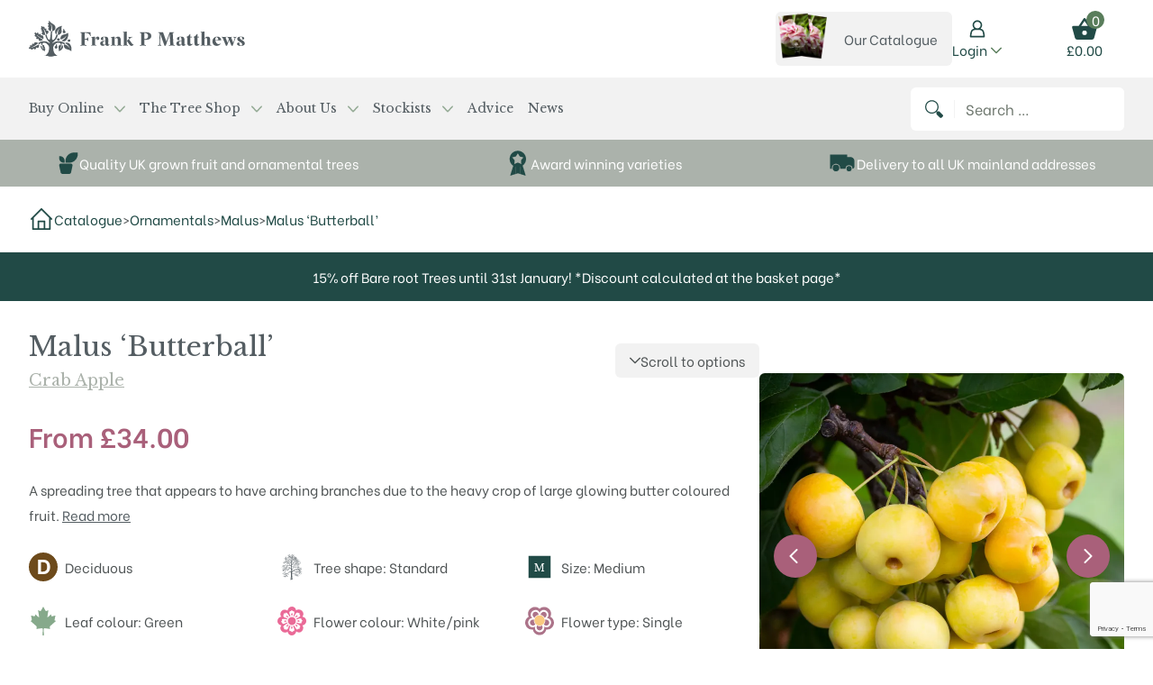

--- FILE ---
content_type: text/html; charset=UTF-8
request_url: https://www.frankpmatthews.com/catalogue/ornamental-trees/malus/malus-butterball/
body_size: 129076
content:
<!doctype html>

<html
	lang="en-GB"	x-data="{ filtersOpen: false, isMenuOpen: false, headerSticky: false }"
	:class="{ 'lg:overflow-y-auto overflow-y-hidden' : filtersOpen, 'overflow-y-hidden lg:overflow-y-auto' : isMenuOpen }"
>

	<head>
	<meta charset="UTF-8">
	<meta http-equiv="X-UA-Compatible" content="IE=edge">
	<meta name="viewport" content="width=device-width, initial-scale=1">
	<link rel="profile" href="https://gmpg.org/xfn/11">

	<meta name='robots' content='index, follow, max-image-preview:large, max-snippet:-1, max-video-preview:-1' />

<!-- Google Tag Manager for WordPress by gtm4wp.com -->
<script data-cfasync="false" data-pagespeed-no-defer>
	var gtm4wp_datalayer_name = "dataLayer";
	var dataLayer = dataLayer || [];
	const gtm4wp_use_sku_instead = false;
	const gtm4wp_currency = 'GBP';
	const gtm4wp_product_per_impression = false;
	const gtm4wp_clear_ecommerce = false;
	const gtm4wp_datalayer_max_timeout = 2000;
</script>
<!-- End Google Tag Manager for WordPress by gtm4wp.com -->
	<!-- This site is optimized with the Yoast SEO Premium plugin v25.7.1 (Yoast SEO v26.3) - https://yoast.com/wordpress/plugins/seo/ -->
	<title>Malus &#039;Butterball&#039; | Crabapple | Ornamental Trees | Frank P Matthews</title>
	<meta name="description" content="Malus &#039;Butterball&#039; is a small spreading crabapple with slightly drooping branches and pink budded flowers that open to pure white." />
	<link rel="canonical" href="https://www.frankpmatthews.com/catalogue/ornamental-trees/malus/malus-butterball/" />
	<meta property="og:locale" content="en_GB" />
	<meta property="og:type" content="article" />
	<meta property="og:title" content="Malus &#039;Butterball&#039;" />
	<meta property="og:description" content="Malus &#039;Butterball&#039; is a small spreading crabapple with slightly drooping branches and pink budded flowers that open to pure white." />
	<meta property="og:url" content="https://www.frankpmatthews.com/catalogue/ornamental-trees/malus/malus-butterball/" />
	<meta property="og:site_name" content="Frank P Matthews" />
	<meta property="article:modified_time" content="2026-01-21T02:37:31+00:00" />
	<meta property="og:image" content="https://fpm.delivr.media/NPKaOHY4BSQzylcbgfb7sFVeIgo=/fit-in/origxorig/https%3A%2F%2Fwww.frankpmatthews.com%2Fapp%2Fuploads%2F2022%2F07%2F11775_12835_d592.jpg" />
	<meta property="og:image:width" content="1080" />
	<meta property="og:image:height" content="1620" />
	<meta property="og:image:type" content="image/jpeg" />
	<meta name="twitter:card" content="summary_large_image" />
	<meta name="twitter:label1" content="Estimated reading time" />
	<meta name="twitter:data1" content="1 minute" />
	<script type="application/ld+json" class="yoast-schema-graph">{"@context":"https://schema.org","@graph":[{"@type":"WebPage","@id":"https://www.frankpmatthews.com/catalogue/ornamental-trees/malus/malus-butterball/","url":"https://www.frankpmatthews.com/catalogue/ornamental-trees/malus/malus-butterball/","name":"Malus 'Butterball' | Crabapple | Ornamental Trees | Frank P Matthews","isPartOf":{"@id":"https://www.frankpmatthews.com/#website"},"primaryImageOfPage":{"@id":"https://www.frankpmatthews.com/catalogue/ornamental-trees/malus/malus-butterball/#primaryimage"},"image":{"@id":"https://www.frankpmatthews.com/catalogue/ornamental-trees/malus/malus-butterball/#primaryimage"},"thumbnailUrl":"https://fpm.delivr.media/NPKaOHY4BSQzylcbgfb7sFVeIgo=/fit-in/origxorig/https%3A%2F%2Fwww.frankpmatthews.com%2Fapp%2Fuploads%2F2022%2F07%2F11775_12835_d592.jpg","datePublished":"2022-07-27T15:05:14+00:00","dateModified":"2026-01-21T02:37:31+00:00","description":"Malus 'Butterball' is a small spreading crabapple with slightly drooping branches and pink budded flowers that open to pure white.","breadcrumb":{"@id":"https://www.frankpmatthews.com/catalogue/ornamental-trees/malus/malus-butterball/#breadcrumb"},"inLanguage":"en-GB","potentialAction":[{"@type":"ReadAction","target":["https://www.frankpmatthews.com/catalogue/ornamental-trees/malus/malus-butterball/"]}]},{"@type":"ImageObject","inLanguage":"en-GB","@id":"https://www.frankpmatthews.com/catalogue/ornamental-trees/malus/malus-butterball/#primaryimage","url":"https://fpm.delivr.media/NPKaOHY4BSQzylcbgfb7sFVeIgo=/fit-in/origxorig/https%3A%2F%2Fwww.frankpmatthews.com%2Fapp%2Fuploads%2F2022%2F07%2F11775_12835_d592.jpg","contentUrl":"https://fpm.delivr.media/NPKaOHY4BSQzylcbgfb7sFVeIgo=/fit-in/origxorig/https%3A%2F%2Fwww.frankpmatthews.com%2Fapp%2Fuploads%2F2022%2F07%2F11775_12835_d592.jpg","width":1080,"height":1620},{"@type":"BreadcrumbList","@id":"https://www.frankpmatthews.com/catalogue/ornamental-trees/malus/malus-butterball/#breadcrumb","itemListElement":[{"@type":"ListItem","position":1,"name":"Home","item":"https://www.frankpmatthews.com/"},{"@type":"ListItem","position":2,"name":"Catalogue","item":"https://www.frankpmatthews.com/catalogue/"},{"@type":"ListItem","position":3,"name":"Malus &#8216;Butterball&#8217;"}]},{"@type":"WebSite","@id":"https://www.frankpmatthews.com/#website","url":"https://www.frankpmatthews.com/","name":"Frank P Matthews","description":"Trees for Life","publisher":{"@id":"https://www.frankpmatthews.com/#organization"},"potentialAction":[{"@type":"SearchAction","target":{"@type":"EntryPoint","urlTemplate":"https://www.frankpmatthews.com/?s={search_term_string}"},"query-input":{"@type":"PropertyValueSpecification","valueRequired":true,"valueName":"search_term_string"}}],"inLanguage":"en-GB"},{"@type":"Organization","@id":"https://www.frankpmatthews.com/#organization","name":"Frank P Matthews","url":"https://www.frankpmatthews.com/","logo":{"@type":"ImageObject","inLanguage":"en-GB","@id":"https://www.frankpmatthews.com/#/schema/logo/image/","url":"https://www.frankpmatthews.com/app/uploads/2021/06/Screenshot-2021-06-29-at-08.45.18.png","contentUrl":"https://www.frankpmatthews.com/app/uploads/2021/06/Screenshot-2021-06-29-at-08.45.18.png","width":674,"height":172,"caption":"Frank P Matthews"},"image":{"@id":"https://www.frankpmatthews.com/#/schema/logo/image/"}}]}</script>
	<!-- / Yoast SEO Premium plugin. -->


<link rel='dns-prefetch' href='//www.frankpmatthews.com' />
<link rel='dns-prefetch' href='//www.google.com' />
<link rel='dns-prefetch' href='//fonts.googleapis.com' />
<script>
window._wpemojiSettings = {"baseUrl":"https:\/\/s.w.org\/images\/core\/emoji\/16.0.1\/72x72\/","ext":".png","svgUrl":"https:\/\/s.w.org\/images\/core\/emoji\/16.0.1\/svg\/","svgExt":".svg","source":{"concatemoji":"https:\/\/www.frankpmatthews.com\/wp\/wp-includes\/js\/wp-emoji-release.min.js?ver=f50672"}};
/*! This file is auto-generated */
!function(s,n){var o,i,e;function c(e){try{var t={supportTests:e,timestamp:(new Date).valueOf()};sessionStorage.setItem(o,JSON.stringify(t))}catch(e){}}function p(e,t,n){e.clearRect(0,0,e.canvas.width,e.canvas.height),e.fillText(t,0,0);var t=new Uint32Array(e.getImageData(0,0,e.canvas.width,e.canvas.height).data),a=(e.clearRect(0,0,e.canvas.width,e.canvas.height),e.fillText(n,0,0),new Uint32Array(e.getImageData(0,0,e.canvas.width,e.canvas.height).data));return t.every(function(e,t){return e===a[t]})}function u(e,t){e.clearRect(0,0,e.canvas.width,e.canvas.height),e.fillText(t,0,0);for(var n=e.getImageData(16,16,1,1),a=0;a<n.data.length;a++)if(0!==n.data[a])return!1;return!0}function f(e,t,n,a){switch(t){case"flag":return n(e,"\ud83c\udff3\ufe0f\u200d\u26a7\ufe0f","\ud83c\udff3\ufe0f\u200b\u26a7\ufe0f")?!1:!n(e,"\ud83c\udde8\ud83c\uddf6","\ud83c\udde8\u200b\ud83c\uddf6")&&!n(e,"\ud83c\udff4\udb40\udc67\udb40\udc62\udb40\udc65\udb40\udc6e\udb40\udc67\udb40\udc7f","\ud83c\udff4\u200b\udb40\udc67\u200b\udb40\udc62\u200b\udb40\udc65\u200b\udb40\udc6e\u200b\udb40\udc67\u200b\udb40\udc7f");case"emoji":return!a(e,"\ud83e\udedf")}return!1}function g(e,t,n,a){var r="undefined"!=typeof WorkerGlobalScope&&self instanceof WorkerGlobalScope?new OffscreenCanvas(300,150):s.createElement("canvas"),o=r.getContext("2d",{willReadFrequently:!0}),i=(o.textBaseline="top",o.font="600 32px Arial",{});return e.forEach(function(e){i[e]=t(o,e,n,a)}),i}function t(e){var t=s.createElement("script");t.src=e,t.defer=!0,s.head.appendChild(t)}"undefined"!=typeof Promise&&(o="wpEmojiSettingsSupports",i=["flag","emoji"],n.supports={everything:!0,everythingExceptFlag:!0},e=new Promise(function(e){s.addEventListener("DOMContentLoaded",e,{once:!0})}),new Promise(function(t){var n=function(){try{var e=JSON.parse(sessionStorage.getItem(o));if("object"==typeof e&&"number"==typeof e.timestamp&&(new Date).valueOf()<e.timestamp+604800&&"object"==typeof e.supportTests)return e.supportTests}catch(e){}return null}();if(!n){if("undefined"!=typeof Worker&&"undefined"!=typeof OffscreenCanvas&&"undefined"!=typeof URL&&URL.createObjectURL&&"undefined"!=typeof Blob)try{var e="postMessage("+g.toString()+"("+[JSON.stringify(i),f.toString(),p.toString(),u.toString()].join(",")+"));",a=new Blob([e],{type:"text/javascript"}),r=new Worker(URL.createObjectURL(a),{name:"wpTestEmojiSupports"});return void(r.onmessage=function(e){c(n=e.data),r.terminate(),t(n)})}catch(e){}c(n=g(i,f,p,u))}t(n)}).then(function(e){for(var t in e)n.supports[t]=e[t],n.supports.everything=n.supports.everything&&n.supports[t],"flag"!==t&&(n.supports.everythingExceptFlag=n.supports.everythingExceptFlag&&n.supports[t]);n.supports.everythingExceptFlag=n.supports.everythingExceptFlag&&!n.supports.flag,n.DOMReady=!1,n.readyCallback=function(){n.DOMReady=!0}}).then(function(){return e}).then(function(){var e;n.supports.everything||(n.readyCallback(),(e=n.source||{}).concatemoji?t(e.concatemoji):e.wpemoji&&e.twemoji&&(t(e.twemoji),t(e.wpemoji)))}))}((window,document),window._wpemojiSettings);
</script>
<style id='wp-emoji-styles-inline-css'>

	img.wp-smiley, img.emoji {
		display: inline !important;
		border: none !important;
		box-shadow: none !important;
		height: 1em !important;
		width: 1em !important;
		margin: 0 0.07em !important;
		vertical-align: -0.1em !important;
		background: none !important;
		padding: 0 !important;
	}
</style>
<link rel='stylesheet' id='wp-block-library-css' href='https://www.frankpmatthews.com/wp/wp-includes/css/dist/block-library/style.min.css?ver=f50672' media='all' />
<style id='classic-theme-styles-inline-css'>
/*! This file is auto-generated */
.wp-block-button__link{color:#fff;background-color:#32373c;border-radius:9999px;box-shadow:none;text-decoration:none;padding:calc(.667em + 2px) calc(1.333em + 2px);font-size:1.125em}.wp-block-file__button{background:#32373c;color:#fff;text-decoration:none}
</style>
<style id='global-styles-inline-css'>
:root{--wp--preset--aspect-ratio--square: 1;--wp--preset--aspect-ratio--4-3: 4/3;--wp--preset--aspect-ratio--3-4: 3/4;--wp--preset--aspect-ratio--3-2: 3/2;--wp--preset--aspect-ratio--2-3: 2/3;--wp--preset--aspect-ratio--16-9: 16/9;--wp--preset--aspect-ratio--9-16: 9/16;--wp--preset--color--black: #000000;--wp--preset--color--cyan-bluish-gray: #abb8c3;--wp--preset--color--white: #ffffff;--wp--preset--color--pale-pink: #f78da7;--wp--preset--color--vivid-red: #cf2e2e;--wp--preset--color--luminous-vivid-orange: #ff6900;--wp--preset--color--luminous-vivid-amber: #fcb900;--wp--preset--color--light-green-cyan: #7bdcb5;--wp--preset--color--vivid-green-cyan: #00d084;--wp--preset--color--pale-cyan-blue: #8ed1fc;--wp--preset--color--vivid-cyan-blue: #0693e3;--wp--preset--color--vivid-purple: #9b51e0;--wp--preset--gradient--vivid-cyan-blue-to-vivid-purple: linear-gradient(135deg,rgba(6,147,227,1) 0%,rgb(155,81,224) 100%);--wp--preset--gradient--light-green-cyan-to-vivid-green-cyan: linear-gradient(135deg,rgb(122,220,180) 0%,rgb(0,208,130) 100%);--wp--preset--gradient--luminous-vivid-amber-to-luminous-vivid-orange: linear-gradient(135deg,rgba(252,185,0,1) 0%,rgba(255,105,0,1) 100%);--wp--preset--gradient--luminous-vivid-orange-to-vivid-red: linear-gradient(135deg,rgba(255,105,0,1) 0%,rgb(207,46,46) 100%);--wp--preset--gradient--very-light-gray-to-cyan-bluish-gray: linear-gradient(135deg,rgb(238,238,238) 0%,rgb(169,184,195) 100%);--wp--preset--gradient--cool-to-warm-spectrum: linear-gradient(135deg,rgb(74,234,220) 0%,rgb(151,120,209) 20%,rgb(207,42,186) 40%,rgb(238,44,130) 60%,rgb(251,105,98) 80%,rgb(254,248,76) 100%);--wp--preset--gradient--blush-light-purple: linear-gradient(135deg,rgb(255,206,236) 0%,rgb(152,150,240) 100%);--wp--preset--gradient--blush-bordeaux: linear-gradient(135deg,rgb(254,205,165) 0%,rgb(254,45,45) 50%,rgb(107,0,62) 100%);--wp--preset--gradient--luminous-dusk: linear-gradient(135deg,rgb(255,203,112) 0%,rgb(199,81,192) 50%,rgb(65,88,208) 100%);--wp--preset--gradient--pale-ocean: linear-gradient(135deg,rgb(255,245,203) 0%,rgb(182,227,212) 50%,rgb(51,167,181) 100%);--wp--preset--gradient--electric-grass: linear-gradient(135deg,rgb(202,248,128) 0%,rgb(113,206,126) 100%);--wp--preset--gradient--midnight: linear-gradient(135deg,rgb(2,3,129) 0%,rgb(40,116,252) 100%);--wp--preset--font-size--small: 13px;--wp--preset--font-size--medium: 20px;--wp--preset--font-size--large: 36px;--wp--preset--font-size--x-large: 42px;--wp--preset--spacing--20: 0.44rem;--wp--preset--spacing--30: 0.67rem;--wp--preset--spacing--40: 1rem;--wp--preset--spacing--50: 1.5rem;--wp--preset--spacing--60: 2.25rem;--wp--preset--spacing--70: 3.38rem;--wp--preset--spacing--80: 5.06rem;--wp--preset--shadow--natural: 6px 6px 9px rgba(0, 0, 0, 0.2);--wp--preset--shadow--deep: 12px 12px 50px rgba(0, 0, 0, 0.4);--wp--preset--shadow--sharp: 6px 6px 0px rgba(0, 0, 0, 0.2);--wp--preset--shadow--outlined: 6px 6px 0px -3px rgba(255, 255, 255, 1), 6px 6px rgba(0, 0, 0, 1);--wp--preset--shadow--crisp: 6px 6px 0px rgba(0, 0, 0, 1);}:where(.is-layout-flex){gap: 0.5em;}:where(.is-layout-grid){gap: 0.5em;}body .is-layout-flex{display: flex;}.is-layout-flex{flex-wrap: wrap;align-items: center;}.is-layout-flex > :is(*, div){margin: 0;}body .is-layout-grid{display: grid;}.is-layout-grid > :is(*, div){margin: 0;}:where(.wp-block-columns.is-layout-flex){gap: 2em;}:where(.wp-block-columns.is-layout-grid){gap: 2em;}:where(.wp-block-post-template.is-layout-flex){gap: 1.25em;}:where(.wp-block-post-template.is-layout-grid){gap: 1.25em;}.has-black-color{color: var(--wp--preset--color--black) !important;}.has-cyan-bluish-gray-color{color: var(--wp--preset--color--cyan-bluish-gray) !important;}.has-white-color{color: var(--wp--preset--color--white) !important;}.has-pale-pink-color{color: var(--wp--preset--color--pale-pink) !important;}.has-vivid-red-color{color: var(--wp--preset--color--vivid-red) !important;}.has-luminous-vivid-orange-color{color: var(--wp--preset--color--luminous-vivid-orange) !important;}.has-luminous-vivid-amber-color{color: var(--wp--preset--color--luminous-vivid-amber) !important;}.has-light-green-cyan-color{color: var(--wp--preset--color--light-green-cyan) !important;}.has-vivid-green-cyan-color{color: var(--wp--preset--color--vivid-green-cyan) !important;}.has-pale-cyan-blue-color{color: var(--wp--preset--color--pale-cyan-blue) !important;}.has-vivid-cyan-blue-color{color: var(--wp--preset--color--vivid-cyan-blue) !important;}.has-vivid-purple-color{color: var(--wp--preset--color--vivid-purple) !important;}.has-black-background-color{background-color: var(--wp--preset--color--black) !important;}.has-cyan-bluish-gray-background-color{background-color: var(--wp--preset--color--cyan-bluish-gray) !important;}.has-white-background-color{background-color: var(--wp--preset--color--white) !important;}.has-pale-pink-background-color{background-color: var(--wp--preset--color--pale-pink) !important;}.has-vivid-red-background-color{background-color: var(--wp--preset--color--vivid-red) !important;}.has-luminous-vivid-orange-background-color{background-color: var(--wp--preset--color--luminous-vivid-orange) !important;}.has-luminous-vivid-amber-background-color{background-color: var(--wp--preset--color--luminous-vivid-amber) !important;}.has-light-green-cyan-background-color{background-color: var(--wp--preset--color--light-green-cyan) !important;}.has-vivid-green-cyan-background-color{background-color: var(--wp--preset--color--vivid-green-cyan) !important;}.has-pale-cyan-blue-background-color{background-color: var(--wp--preset--color--pale-cyan-blue) !important;}.has-vivid-cyan-blue-background-color{background-color: var(--wp--preset--color--vivid-cyan-blue) !important;}.has-vivid-purple-background-color{background-color: var(--wp--preset--color--vivid-purple) !important;}.has-black-border-color{border-color: var(--wp--preset--color--black) !important;}.has-cyan-bluish-gray-border-color{border-color: var(--wp--preset--color--cyan-bluish-gray) !important;}.has-white-border-color{border-color: var(--wp--preset--color--white) !important;}.has-pale-pink-border-color{border-color: var(--wp--preset--color--pale-pink) !important;}.has-vivid-red-border-color{border-color: var(--wp--preset--color--vivid-red) !important;}.has-luminous-vivid-orange-border-color{border-color: var(--wp--preset--color--luminous-vivid-orange) !important;}.has-luminous-vivid-amber-border-color{border-color: var(--wp--preset--color--luminous-vivid-amber) !important;}.has-light-green-cyan-border-color{border-color: var(--wp--preset--color--light-green-cyan) !important;}.has-vivid-green-cyan-border-color{border-color: var(--wp--preset--color--vivid-green-cyan) !important;}.has-pale-cyan-blue-border-color{border-color: var(--wp--preset--color--pale-cyan-blue) !important;}.has-vivid-cyan-blue-border-color{border-color: var(--wp--preset--color--vivid-cyan-blue) !important;}.has-vivid-purple-border-color{border-color: var(--wp--preset--color--vivid-purple) !important;}.has-vivid-cyan-blue-to-vivid-purple-gradient-background{background: var(--wp--preset--gradient--vivid-cyan-blue-to-vivid-purple) !important;}.has-light-green-cyan-to-vivid-green-cyan-gradient-background{background: var(--wp--preset--gradient--light-green-cyan-to-vivid-green-cyan) !important;}.has-luminous-vivid-amber-to-luminous-vivid-orange-gradient-background{background: var(--wp--preset--gradient--luminous-vivid-amber-to-luminous-vivid-orange) !important;}.has-luminous-vivid-orange-to-vivid-red-gradient-background{background: var(--wp--preset--gradient--luminous-vivid-orange-to-vivid-red) !important;}.has-very-light-gray-to-cyan-bluish-gray-gradient-background{background: var(--wp--preset--gradient--very-light-gray-to-cyan-bluish-gray) !important;}.has-cool-to-warm-spectrum-gradient-background{background: var(--wp--preset--gradient--cool-to-warm-spectrum) !important;}.has-blush-light-purple-gradient-background{background: var(--wp--preset--gradient--blush-light-purple) !important;}.has-blush-bordeaux-gradient-background{background: var(--wp--preset--gradient--blush-bordeaux) !important;}.has-luminous-dusk-gradient-background{background: var(--wp--preset--gradient--luminous-dusk) !important;}.has-pale-ocean-gradient-background{background: var(--wp--preset--gradient--pale-ocean) !important;}.has-electric-grass-gradient-background{background: var(--wp--preset--gradient--electric-grass) !important;}.has-midnight-gradient-background{background: var(--wp--preset--gradient--midnight) !important;}.has-small-font-size{font-size: var(--wp--preset--font-size--small) !important;}.has-medium-font-size{font-size: var(--wp--preset--font-size--medium) !important;}.has-large-font-size{font-size: var(--wp--preset--font-size--large) !important;}.has-x-large-font-size{font-size: var(--wp--preset--font-size--x-large) !important;}
:where(.wp-block-post-template.is-layout-flex){gap: 1.25em;}:where(.wp-block-post-template.is-layout-grid){gap: 1.25em;}
:where(.wp-block-columns.is-layout-flex){gap: 2em;}:where(.wp-block-columns.is-layout-grid){gap: 2em;}
:root :where(.wp-block-pullquote){font-size: 1.5em;line-height: 1.6;}
</style>
<link rel='stylesheet' id='lbwps-styles-photoswipe5-main-css' href='https://www.frankpmatthews.com/app/plugins/lightbox-photoswipe/assets/ps5/styles/main.css?ver=a5f7da' media='all' />
<style id='woocommerce-inline-inline-css'>
.woocommerce form .form-row .required { visibility: visible; }
</style>
<link rel='stylesheet' id='wc-bis-css-css' href='https://www.frankpmatthews.com/app/plugins/woocommerce-back-in-stock-notifications/assets/css/frontend/woocommerce.css?ver=531d09' media='all' />
<link rel='stylesheet' id='gateway-css' href='https://www.frankpmatthews.com/app/plugins/woocommerce-paypal-payments/modules/ppcp-button/assets/css/gateway.css?ver=593ed8' media='all' />
<link rel='stylesheet' id='brands-styles-css' href='https://www.frankpmatthews.com/app/plugins/woocommerce/assets/css/brands.css?ver=b543f0' media='all' />
<link rel='stylesheet' id='hide_updates_css-css' href='https://www.frankpmatthews.com/app/mu-plugins/orbit/css/hide-updates.css?ver=f50672' media='all' />
<link rel='stylesheet' id='searchwp-forms-css' href='https://www.frankpmatthews.com/app/plugins/searchwp/assets/css/frontend/search-forms.min.css?ver=03ab36' media='all' />
<link rel='stylesheet' id='woocommerce-nyp-css' href='https://www.frankpmatthews.com/app/plugins/woocommerce-name-your-price/assets/css/frontend/name-your-price.min.css?ver=6bcc36' media='all' />
<link rel='stylesheet' id='woo_discount_pro_style-css' href='https://www.frankpmatthews.com/app/plugins/woo-discount-rules-pro/Assets/Css/awdr_style.css?ver=68c531' media='all' />
<link rel='stylesheet' id='frank-p-matthews-google-fonts-css' href='https://fonts.googleapis.com/css2?family=Be+Vietnam:ital,wght@0,400;0,600;1,400&#038;family=Libre+Baskerville&#038;display=swap' media='all' />
<link rel='stylesheet' id='frank-p-matthews-main-css' href='https://www.frankpmatthews.com/app/themes/frank-p-matthews/public/css/app.css?id=e54d9ec188507e176a39' media='all' />
<script src="https://www.frankpmatthews.com/wp/wp-includes/js/jquery/jquery.min.js?ver=8a0c4f" id="jquery-core-js"></script>
<script src="https://www.frankpmatthews.com/wp/wp-includes/js/jquery/jquery-migrate.min.js?ver=83e266" id="jquery-migrate-js"></script>
<script src="https://www.frankpmatthews.com/app/plugins/woocommerce/assets/js/jquery-blockui/jquery.blockUI.min.js?ver=776b41" id="wc-jquery-blockui-js" defer data-wp-strategy="defer"></script>
<script id="wc-add-to-cart-js-extra">
var wc_add_to_cart_params = {"ajax_url":"\/wp\/wp-admin\/admin-ajax.php","wc_ajax_url":"\/?wc-ajax=%%endpoint%%","i18n_view_cart":"View basket","cart_url":"https:\/\/www.frankpmatthews.com\/basket\/","is_cart":"","cart_redirect_after_add":"no"};
</script>
<script src="https://www.frankpmatthews.com/app/plugins/woocommerce/assets/js/frontend/add-to-cart.min.js?ver=b543f0" id="wc-add-to-cart-js" defer data-wp-strategy="defer"></script>
<script id="wc-single-product-js-extra">
var wc_single_product_params = {"i18n_required_rating_text":"Please select a rating","i18n_rating_options":["1 of 5 stars","2 of 5 stars","3 of 5 stars","4 of 5 stars","5 of 5 stars"],"i18n_product_gallery_trigger_text":"View full-screen image gallery","review_rating_required":"yes","flexslider":{"rtl":false,"animation":"slide","smoothHeight":true,"directionNav":false,"controlNav":"thumbnails","slideshow":false,"animationSpeed":500,"animationLoop":false,"allowOneSlide":false},"zoom_enabled":"","zoom_options":[],"photoswipe_enabled":"","photoswipe_options":{"shareEl":false,"closeOnScroll":false,"history":false,"hideAnimationDuration":0,"showAnimationDuration":0},"flexslider_enabled":""};
</script>
<script src="https://www.frankpmatthews.com/app/plugins/woocommerce/assets/js/frontend/single-product.min.js?ver=b543f0" id="wc-single-product-js" defer data-wp-strategy="defer"></script>
<script src="https://www.frankpmatthews.com/app/plugins/woocommerce/assets/js/js-cookie/js.cookie.min.js?ver=f0dc1a" id="wc-js-cookie-js" defer data-wp-strategy="defer"></script>
<script id="woocommerce-js-extra">
var woocommerce_params = {"ajax_url":"\/wp\/wp-admin\/admin-ajax.php","wc_ajax_url":"\/?wc-ajax=%%endpoint%%","i18n_password_show":"Show password","i18n_password_hide":"Hide password"};
</script>
<script src="https://www.frankpmatthews.com/app/plugins/woocommerce/assets/js/frontend/woocommerce.min.js?ver=b543f0" id="woocommerce-js" defer data-wp-strategy="defer"></script>
<script id="wc-cart-fragments-js-extra">
var wc_cart_fragments_params = {"ajax_url":"\/wp\/wp-admin\/admin-ajax.php","wc_ajax_url":"\/?wc-ajax=%%endpoint%%","cart_hash_key":"wc_cart_hash_cfef17ed0efcab80a8e3cf17ba8a4c16","fragment_name":"wc_fragments_cfef17ed0efcab80a8e3cf17ba8a4c16","request_timeout":"5000"};
</script>
<script src="https://www.frankpmatthews.com/app/plugins/woocommerce/assets/js/frontend/cart-fragments.min.js?ver=b543f0" id="wc-cart-fragments-js" defer data-wp-strategy="defer"></script>

<!-- Google Tag Manager for WordPress by gtm4wp.com -->
<!-- GTM Container placement set to manual -->
<script data-cfasync="false" data-pagespeed-no-defer>
	var dataLayer_content = {"pagePostType":"product","pagePostType2":"single-product","pagePostAuthor":"Zak Southwood","productRatingCounts":[],"productAverageRating":0,"productReviewCount":0,"productType":"variable","productIsVariable":1};
	dataLayer.push( dataLayer_content );
</script>
<script data-cfasync="false" data-pagespeed-no-defer>
(function(w,d,s,l,i){w[l]=w[l]||[];w[l].push({'gtm.start':
new Date().getTime(),event:'gtm.js'});var f=d.getElementsByTagName(s)[0],
j=d.createElement(s),dl=l!='dataLayer'?'&l='+l:'';j.async=true;j.src=
'//www.googletagmanager.com/gtm.js?id='+i+dl;f.parentNode.insertBefore(j,f);
})(window,document,'script','dataLayer','GTM-MKV5FRN');
</script>
<!-- End Google Tag Manager for WordPress by gtm4wp.com --><link rel="preconnect" href="https://fonts.gstatic.com/" crossorigin>	<noscript><style>.woocommerce-product-gallery{ opacity: 1 !important; }</style></noscript>
	<link rel="icon" href="https://fpm.delivr.media/ELsudjEzQ0RbyW1IQ65kDbZMfs4=/fit-in/32x32/https%3A%2F%2Fwww.frankpmatthews.com%2Fapp%2Fuploads%2F2021%2F06%2Fcropped-favicon.png" sizes="32x32" />
<link rel="icon" href="https://fpm.delivr.media/cO4J5V2IoDwMM_MsuofyDrF0ppM=/fit-in/192x192/https%3A%2F%2Fwww.frankpmatthews.com%2Fapp%2Fuploads%2F2021%2F06%2Fcropped-favicon.png" sizes="192x192" />
<link rel="apple-touch-icon" href="https://fpm.delivr.media/gJVmu6GihOnKvHa6QHO-KtF4Y5A=/fit-in/180x180/https%3A%2F%2Fwww.frankpmatthews.com%2Fapp%2Fuploads%2F2021%2F06%2Fcropped-favicon.png" />
<meta name="msapplication-TileImage" content="https://fpm.delivr.media/6UuHg_exffrEIsh077OPgLZJgTk=/fit-in/270x270/https%3A%2F%2Fwww.frankpmatthews.com%2Fapp%2Fuploads%2F2021%2F06%2Fcropped-favicon.png" />
</head>

	<body class="wp-singular product-template-default single single-product postid-284476 wp-embed-responsive wp-theme-frank-p-matthews bg-white text-gray-900 antialiased relative theme-frank-p-matthews woocommerce woocommerce-page woocommerce-demo-store woocommerce-no-js">

		
<!-- GTM Container placement set to manual -->
<!-- Google Tag Manager (noscript) -->
				<noscript><iframe src="https://www.googletagmanager.com/ns.html?id=GTM-MKV5FRN" height="0" width="0" style="display:none;visibility:hidden" aria-hidden="true"></iframe></noscript>
<!-- End Google Tag Manager (noscript) -->
<!-- GTM Container placement set to manual -->
<!-- Google Tag Manager (noscript) -->
		<div id="page" class="flex flex-col min-h-screen">
			<header
id="header"
class="sticky top-0 z-40 w-full py-0 bg-grey-light"
>
	<a href="#main" class="sr-only">Skip to main content</a>

	
<nav class="relative hidden py-2 bg-white lg:block">
	<div class="container flex justify-between items-center">
		<div class="max-w-full w-80 lg:w-60 ">
			<p class="block m-0"><a class="block" href="https://www.frankpmatthews.com/" rel="home"><svg xmlns="http://www.w3.org/2000/svg" style="fill-rule:evenodd;clip-rule:evenodd;stroke-linejoin:round;stroke-miterlimit:2" viewBox="0 0 761 128"><path d="M305.76 86.705c-1.55 0-2.8-.66-3.52-1.87v-27.84l-.5-.5-.13.02c-2.87.53-8.01.94-12.8 1.01h-.24v1.56l.24.01c1.34.03 2.5.39 3.39 1.04v26.16l-3.7.86v1.4l.26-.02c5.67-.37 12.36-.37 17.04 0l.28.02-.09-1.86h-.23v.01zm42.63 0c-1.55 0-2.8-.66-3.52-1.87v-46.06l-.5-.5-.13.02c-2.87.53-8.02.94-12.8 1h-.24v1.56l.24.01c1.34.03 2.5.4 3.39 1.04v44.38l-3.7.86v1.4l.26-.02c5.67-.37 12.36-.37 17.04 0l.28.02-.09-1.86h-.23v.02z" style="fill:#545d62;fill-rule:nonzero"/><path d="M368.14 83.515c-.95.55-2.49.89-5.02-2.62l-10.55-14.64 7.55-6.67 4.8-1.14v-1.34l-.27.02c-4.93.36-9.94.38-14.89.07l-.3-.02.2 1.48.17.04c1.64.36 2.72 1.18 3.04 2.29.38 1.33-.35 3-2.07 4.69l-5.61 5.52 8.08 12.21c2.81 4.24 5.06 5.89 8.01 5.89 3.01 0 5.4-1.6 7.53-5.03l.09-.15-.58-.7-.18.1zm-131.57 3.19c-1.55 0-2.8-.66-3.52-1.87v-27.84l-.5-.5-.13.02c-2.87.53-8.01.94-12.8 1.01h-.24v1.56l.24.01c1.34.03 2.5.4 3.39 1.04v26.16l-3.7.86v1.4l.26-.02c5.67-.37 12.36-.37 17.04 0l.28.02-.09-1.86h-.23v.01zm46.39-2.94c-.82.71-1.67.96-2.28.67-.94-.45-1.42-2.16-1.33-4.81l.31-9.79c.17-5.41-.59-8.57-2.54-10.58-1.89-1.95-5.05-2.86-9.95-2.86-6.69 0-13.84 1.93-13.84 7.35 0 2.06 1.09 3.9 2.78 4.7 1.08.51 3.32 1.01 6.23-1.37l.14-.12-.07-.17c-1.32-3.15-1.44-5.8-.33-7.46.66-.99 1.72-1.55 2.93-1.55.86 0 1.58.29 2.18.9 2.12 2.13 2.37 7.84 2.35 12.06-12.19.24-18.37 3.51-18.37 9.71 0 5.05 3.84 8.85 8.92 8.85 3.12 0 5.87-1.41 9.18-4.71l.13-.13-.62-1.24-.24.25c-.01.01-1.32 1.33-3.07 1.37-1.09.04-2.26-.46-3.14-1.33-1.15-1.12-1.78-2.76-1.78-4.61 0-4.05 3.1-6.36 8.98-6.7l-.16 9.99c-.03 2.07.61 3.84 1.87 5.11 1.28 1.3 3.1 2.01 5.12 2.01 2.92 0 5.24-1.42 7.53-4.59l.12-.16-.88-.95-.17.16zm-66.14-42.78c-11.04.25-24.24.25-35.3 0l-.27-.01.09 2.02.21.03c1.68.2 3.13.83 4.32 1.86l-.02 40.96-4.59 1.12v1.6l.26-.01c6.95-.27 14-.27 20.96 0l.27.01-.09-2.04-.22-.01c-2.49-.17-4.28-.76-5.64-1.85v-17.94h.87c6.22 0 8.19.96 10.04 4.91l.07.15 1.43-.1-.02-.25c-.27-3.93-.27-7.92 0-11.85l.02-.25-1.43-.1-.07.15c-1.92 3.98-3.89 4.96-10.04 4.96h-.87v-21.06c10.26.02 15.78 1.66 19.32 10.8l.07.18 1.6-.18-.73-13.12-.24.02z" style="fill:#545d62;fill-rule:nonzero"/><path d="M242.37 56.275c-.01 0-.01 0 0 0-4.36 0-7.71 4.29-8.96 11.48l-.04.23 1.09.29.05-.26c.66-3.28 2.1-5.01 3.13-5.49.59-.27 1.16-.19 1.6.23.79.74 1.18 2.51.28 4.8l-.09.23.23.09c.72.29 1.65.46 2.56.46 3.81 0 6.09-3.11 6.09-6.11 0-2.93-2.22-5.94-5.94-5.95zm84.58 30.44c-1.56 0-2.81-.67-3.52-1.88v-16.64c0-7.82-2.83-11.78-8.42-11.78-6.95 0-11.88 6.12-11.93 6.19l-.12.16.77.96.2-.16c.02-.02 2.27-1.9 5.26-1.9 2.72 0 4.2 1.43 4.2 8.97v15.69l-3.69.86v1.4l.26-.02c5.68-.37 12.37-.37 17.04 0l.28.02-.09-1.86h-.24v-.01zm330.38-15.96l19.83-1.58v-.23c-.07-8.62-7.46-12.55-14.3-12.55-9.42 0-16.52 7.39-16.52 17.19 0 8.96 6.38 15.71 14.84 15.71 5.49 0 11.12-2.95 15.05-7.89l.14-.18-.86-.8-.17.14c-.03.02-2.88 2.39-6.97 2.39-6.9 0-11.72-6.62-11.72-16.09 0-2.07.29-8.83 4.05-8.97h.11c3.09 0 6.09 4.79 6.4 10.21l-10.08 1.31.2 1.34zm-15.52 15.95c-1.56 0-2.81-.67-3.52-1.88v-16.64c0-5.82-.97-11.78-8.14-11.78-6.11 0-10.55 4.34-11.82 5.75v-23.38l-.5-.5-.13.02c-2.87.53-8.02.94-12.8 1h-.24v1.56l.24.01c1.34.03 2.51.4 3.39 1.04v44.38l-3.7.86v1.4l.26-.02c5.67-.37 12.36-.37 17.04 0l.28.02-.09-1.86h-.24c-1.56 0-2.8-.66-3.52-1.87v-21.47l.27.34.2-.17c.02-.02 2.26-1.9 5.26-1.9 2.72 0 4.2 1.43 4.2 8.97v15.69l-3.69.86v1.4l.26-.02c5.67-.37 12.36-.37 17.04 0l.28.02-.1-1.86h-.23v.03zm78.6-29.55l-.3-.03.15 1.74.19.03c1.45.25 3.03.66 3.72 1.85.64 1.11.51 2.86-.4 5.37l-4.33 11.83-7.31-18.62 3.33-.81v-1.4l-.26.02c-5.28.33-10.63.33-15.9 0l-.28-.02.09 1.82.19.03c1.47.26 2.51 1.11 4.14 5.04l.71 1.72-4.44 12.17-7.27-18.57 3.27-.8v-1.4l-.26.01c-5.26.27-10.59.27-15.84 0l-.27-.01.09 1.82.2.03c1.47.26 2.51 1.11 4.14 5.03l10.18 24.65.06.15h3.77l7.5-20.34 8.34 20.19.06.15h3.78l10.89-29.53 2.89-.62.22-1.56-.31.03c-3.56.34-7.17.35-10.74.03zm29.37 11.21c-3.95-2.29-7.37-4.27-7.37-7.1 0-1.78 1.3-3.58 4.19-3.58 2.84 0 4.83 1.8 4.83 4.37 0 .93-.24 2.01-.7 3.2l-.07.18.16.11c1.74 1.26 3.76 1.51 5.39.68 1.38-.71 2.21-2.09 2.21-3.69 0-1.22-.46-2.3-1.37-3.21-1.87-1.87-5.61-2.94-10.26-2.94h-.06c-11.81.03-13.09 5.76-13.09 8.22 0 5.14 4.99 8.09 9.81 10.94 4.05 2.39 7.87 4.65 7.87 7.91 0 2.08-1.56 4.32-5 4.32-1.58 0-2.82-.51-3.68-1.52-1.33-1.57-1.72-4.29-1.13-7.88l.03-.16-.14-.09c-1.74-1.1-4.07-1.21-5.79-.26-1.52.84-2.36 2.34-2.36 4.23 0 6.37 8.52 7.16 12.4 7.18h.2c9.35 0 14.5-3.14 14.5-8.85.02-5.92-5.61-9.18-10.57-12.06zm-174 13.62c-.02.01-1.94 1.43-3.7 1.43-2.48 0-3.58-2.01-3.58-6.53v-17.66h6.14v-2.09l-6.14-.53v-8.97l-1.64-.52-.1.16c-3.39 5.54-6.58 8.3-11.36 9.85l-.17.06v2.03h2.79v19.4c0 7.28 2.5 10.67 7.86 10.67 3.8 0 7.23-2.04 10.78-6.41l.14-.17-.85-.85-.17.13zm-62.72 4.53c-1.58-.19-2.97-.76-4.11-1.68l-2.3-41.02 4.47-1.24v-1.59l-.26.01c-4.93.27-9.92.27-14.85 0l-.19-.01-11.66 32.57-11.64-32.41-.06-.17-.18.01c-4.68.24-11.21.24-15.86 0l-.27-.01.09 2.02.21.03c1.76.24 3.04.75 4.15 1.66l-1.44 41.09-4.97 1.22v1.6l.27-.02c3.49-.24 8.19-.24 11.68 0l.28.02-.09-2.04-.21-.03c-1.6-.2-3.02-.81-4.22-1.83l1.25-35.86 14.42 39.55.06.16h4.4l13.79-39.92 2.08 37.19-4.66 1.14v1.6l.26-.01c5.14-.27 14.67-.27 19.61 0l.27.01-.09-2.03-.23-.01zm87.73-4.53c-.02.01-1.94 1.43-3.7 1.43-2.48 0-3.58-2.01-3.58-6.53v-17.66h6.14v-2.09l-6.14-.53v-8.97l-1.64-.52-.1.16c-3.39 5.54-6.58 8.3-11.36 9.85l-.17.06v2.03h2.79v19.4c0 7.28 2.5 10.67 7.85 10.67 3.8 0 7.23-2.04 10.78-6.41l.14-.17-.85-.85-.16.13zm-49.76 1.77c-.82.71-1.67.96-2.28.67-.94-.45-1.42-2.16-1.33-4.81l.3-9.79c.17-5.41-.59-8.57-2.54-10.58-1.89-1.95-5.05-2.86-9.95-2.86-6.69 0-13.83 1.93-13.83 7.35 0 2.06 1.09 3.9 2.78 4.7 1.08.51 3.32 1.01 6.23-1.37l.14-.12-.07-.17c-1.32-3.15-1.44-5.8-.33-7.46.66-.99 1.72-1.55 2.93-1.55.87 0 1.58.3 2.18.9 2.12 2.13 2.37 7.84 2.35 12.06-12.19.24-18.37 3.51-18.37 9.71 0 5.05 3.84 8.85 8.92 8.85 3.12 0 5.87-1.41 9.19-4.71l.13-.13-.62-1.24-.24.25c-.01.01-1.32 1.33-3.07 1.37-1.12.04-2.26-.46-3.14-1.33-1.15-1.12-1.78-2.76-1.78-4.61 0-4.05 3.1-6.36 8.98-6.7l-.16 9.99c-.03 2.07.61 3.84 1.87 5.11 1.28 1.3 3.1 2.01 5.12 2.01 2.92 0 5.25-1.42 7.54-4.59l.12-.16-.88-.95-.19.16zm-136.66-42.77H390.9l.09 2.02.21.03c1.68.2 3.14.83 4.32 1.86l-.02 40.96-4.59 1.12v1.59l.26-.01c6.95-.27 14-.27 20.96 0l.27.01-.09-2.04-.22-.01c-2.49-.17-4.29-.76-5.64-1.85v-17.14c1.51.18 3.1.27 4.73.27h.08c7.43 0 19.89-1.8 19.89-13.88-.01-8.21-6.12-12.93-16.78-12.93zm5.6 12.99c0 7.59-5.08 10.98-10.11 10.98-1.18 0-2.33-.16-3.42-.49v-21.16h.91c7.91.01 12.62 3.99 12.62 10.67zM22.44 49.145c-1.3 1.81-2.97 2.99-2.04 4.94 1.25 2.65 5.98 2.63 6.4 3.51.35.73-1.31 4.9-.97 5.63 2.16 4.55 7.56-.2 8.66 2.12.4.84-.07 2.94.34 3.78 1.69 3.57 6.04 2.76 9.71 1.65 1.7-.51 2.7-.97 3.98-2.19.36-.34.71-.78 1.01-1.26 0 0-20.99-11.72-22.8-19.31 8 10.04 20.11 14.57 23.81 17.35.32-.73.48-1.28.48-1.28 1.55-2.03.31-7.03-.57-8.9-2.97-6.24-7.43-1.83-8.33-3.7-.35-.73-.08-2.47-.43-3.2-.17-.37-2.15-2.42-3.42-1.83-.75.34-1.38 1.7-2.13 2.04-.53.24-1.14.3-1.61-.7-.35-.73-.58-2.76-.93-3.5-.28-.59-1.81-2.76-3.79-1.85-.75.34-1.53 1.77-2.28 2.12-.46.21-.59.29-.71.28-.08 0-.15-.03-.3-.08-1.2-1.59-2.24-3.72-4.37-2.74-1.2.55-2.89 2.75-2.26 4.08.34.73 1.59 1.8 2.55 3.04zm127.75 48.67c-.84-7.9-5.68-21.27-18.26-19.97-2.04.21-2.2.43-4.19 2.25.61.23 10.53 3.39 17.06 18.73-8.06-11.4-14.64-13.42-20.13-15.02-1.92 2.61-1.6 4.07-1.21 6.33 2.38 14.3 15.65 8.85 26.09 18.17.4-3.42.72-9.68.64-10.49zm-44.31-35.23c-.52.22-.85 1.96-2.84.09-.99-.93-3.74.55-3.66 2.53 0 0-.13.34 0 1.61.39 3.72 3.62 4.77 4.43 3.93.57-.6 1.03-.3 1.37-.13.35.17.77.89 2.41-.59 1.08-.98 1.59-5.49.69-6.76-.56-.78-1.89-.89-2.4-.68zm31.27 4.58c-.91 1.27-.4 5.78.68 6.76 1.64 1.48 2.07.76 2.41.59.35-.17.79-.47 1.38.13.82.84 4.05-.21 4.44-3.93.13-1.27 0-1.61 0-1.61.08-1.99-2.67-3.46-3.67-2.53-2 1.88-2.33.13-2.84-.08-.51-.22-1.85-.11-2.4.67zm-41.33 17.28c-.82 1.99-.73 4.17-1.25 4.56-3.52 2.62-4.38 4.56-2.75 8.15 1.5 3.29 13.04 2.62 7.06-8.28-.35-.63.11-3.2.13-3.93.02-1.56-2.38-2.49-3.19-.5zm32.48-41.78c1.63-3.59.77-5.53-2.76-8.15-.52-.39-.43-2.58-1.25-4.56-.82-1.99-3.23-1.06-3.18.51.02.73.47 3.29.13 3.93-5.98 10.89 5.56 11.55 7.06 8.27zm-16.79 17.22c-.45 2.24-.84 3.69.99 6.37 5.55-1.41 12.2-3.21 20.65-14.32-7.08 15.1-17.09 17.93-17.71 18.13 1.93 1.89 2.62 1.97 4.12 2.4 12.13 3.46 17.82-11.47 18.94-19.34.12-.8.01-7.07-.28-10.51-10.76 8.96-23.81 3.06-26.71 17.27zm-17.69-14.57c.93 1.79 1.19 1.86 3.65 3.04 0-.63-.55-10.86 11.7-22.35-7.95 11.46-7.37 18.11-6.92 23.71 3.16.83 4.3.12 6.31-1.04 12.74-7.31 2.81-17.51 7.93-30.41-3.4.84-9.47 2.79-10.21 3.16-7.23 3.61-18.2 12.83-12.46 23.89z" style="fill:#545d62;fill-rule:nonzero"/><path d="M115.86 85.475c.06.44 1.33 7.54-6.21 16.57 4.55-8.67 3.64-13.35 2.84-17.22 1.63.21 2.45.36 3.37.65-.05-2.32-.43-2.76-.5-5.54 2.49.99 6.53 2.24 9.3 3.88 1.27-2.15 3.07-3.71 3.07-3.71-6.91-5.52-16.85-7.27-23.7-7.27-7.92 0-11.99 1.17-20.8 7.78-.23-.28-.18 0-.18-.82 0-4.37 16.17-10.37 19.18-30.07-1.44-.16-3.25-.54-4.77-1.37l-.16.45c-.57 1.6-1.09 3.22-1.49 4.87-1.07 4.4-6.65 15.42-11.1 14.61-3.81-.69-3.42-7.63-3.51-8.73-.08-1.1.97-21.72.97-21.72s-2.27.4-4.45-.2c-.51 8.45-1.25 11.17-1.94 19.29-.23 2.6-.72 5.67-1.49 7.87-.01.03-.02.06-.03.08-.09.25-.19.49-.28.72-.72 1.47-1.88 1.87-2.41 1.75-.64-.14-2.93-.91-4.97-4.61-2.04-3.7-4.32-13.76-4.32-13.76l-.67.33c-.93.41-2.19.78-3.76 1.03 3.02 19.72 16.16 25.07 16.16 29.44 0 .82.05.54-.17.82-8.8-6.62-12.87-7.78-20.8-7.78-6.85 0-13.59 1.49-20.5 7.01-1.22-2.23-6.33-3.2-8.44-3.2-7.01 0-4.83 5.84-6.93 5.84-.83 0-2.31-.97-3.14-.97-.41 0-3.14.89-3.14 2.27 0 .81.99 1.95.99 2.76 0 .56-.2 1.13-1.32 1.13-.83 0-2.81-.64-3.63-.64-.66 0-3.3.45-3.3 2.6 0 .81.99 2.11.99 2.92s.05.69-.25.99c-1.98.39-4.37.43-4.37 2.74 0 1.3 1.33 3.73 2.81 3.73.83 0 2.35-.65 3.9-.99 1.12 1.92 1.51 3.91 3.7 3.91 2.97 0 4.95-4.22 5.95-4.22.83 0 3.96 3.25 4.79 3.25 5.12 0 3.02-6.81 5.61-6.81.95 0 2.68 1.3 3.64 1.3 4.01 0 5.62-4.46 5.62-7.95 0-.82.37-1.29-.53-4.72 0 0-20.23 12.55-27.99 10.96 12.65-2.88 20.87-11.65 25.08-14.87 1.05.96 2.07 2.25 2.92 3.91 2.77-1.64 5.24-3.48 7.73-4.48-.07 2.78.29 5.33.43 7.44 1.59-1.14 2.64-1.46 4.04-1.75-.31-6.02 2.25-6.94 6.38-6.94 7.51 0 17.34 9.64 17.34 17.19 0 .75-.57 6.5-.65 7.99-1.47 16.52-15.18 21.25-15.18 21.25l3.21-.15c3.65-.17 7.3.46 10.69 1.84 1.06.43 2.03.81 3.07 1.01 1.48.27 2.98.42 4.49.42 1.51 0 3.01-.15 4.49-.42 1.93-.36 3.8-1.01 5.7-1.47 2.45-.6 4.96-1 7.48-1.11.79.02 1.58.03 2.37.05l4.53.32s-.21-.08-.58-.25c-.19-.12-.38-.25-.54-.33-.4-.22-.8-.45-1.2-.69-.78-.47-1.55-.96-2.3-1.48-.02-.01-.03-.02-.05-.03-.99-.68-1.93-1.43-2.79-2.27-3.48-3.37-7.02-8.66-7.76-16.54-.04-1.18-.65-7.36-.65-8.14 0-7.54 9.83-17.19 17.34-17.19 4.13 0 9.75.79 9.44 6.81-2.26-.3-3.09.38-4.38 1.35-8.25 6.18-.43 12.46-2.88 21.89 2.3-.88 6.37-2.75 6.85-3.07 4.72-3.12 11.56-10.48 6.6-17.7-.85-1.19-1.04-1.23-2.86-1.84z" style="fill:#545d62;fill-rule:nonzero"/><path d="M68.37 17.285c-4.68 1.8 2.4 5.7 2.27 6.55-.12.85-1.79 1.88-2.6 5.32-.82 3.44 8.42 7.95 9.4 8.41 0 0 .13.03.29.08 1.1-2.28 2.48-19.44-.61-28.15 1.84 2.12 6.12 13.43 5.05 28.34 1.13-.17 1.76-.55 3.98-1.61.06.07 3.86-2.61 3.86-2.61 2.95-2.15 3.11-3.82 3.46-6.32 2.06-15-12.18-14.22-20.27-25.56-.31-.52-.64-1.04-.98-1.57-.38-.59-1.26.57-1.6.84-1 .81-.74 3.45.25 4.45.98 1-.06 1.57-1.89 2.51-1.82.93-2.48 2.18-1.53 3.41.95 1.25 5.6 4.11.92 5.91zm-21.74 15.59c.21.66-.1.61-.01.77-1.78.74-2.83 1.42-2.39 2.84.46 1.48 2.83 2.02 3.97 2.33l.22.69c-1.97 3.61-3.89 3.61-3 6.44.89 2.88 4.44 4.62 7.72 4.64 1.31.01 2.96-.01 4.73-.24-2.97-15.06-4.58-18.14-9.72-24.41 6.72 4.09 10.64 14.05 14.03 22.74l.12.31s.28-.14.77-.46c.02-.01.02-.02.03-.03 4.09-2.62 6.82-7.02 5.55-11.11-1.13-3.6-4.39-.78-7.87-3.56.48-1.69 1.56-3.47 1.23-4.56-1.07-3.44-5.8.26-6.58-2.22-.21-.66-.14-3.28-.34-3.94-.44-1.39-2.35-2.33-3.42-2.01-.67.2-1.5 1.04-2.14 1.52-1.51-.95-1.5-3.89-4.37-3.03-.91.27-2.78 1.48-2.26 3.13.21.66 1.43 1.74 1.63 2.4.58 1.88-3.07 1.5-2.24 4.14.57 1.9 4.13 2.96 4.34 3.62zm10.65 72.9c0-.81-.68-2.02-1-2.57.62-.56 1.99-1.16 1.99-1.97s-2.02-2.37-2.97-3.56c.68-.62 1.41-1.19 1.76-1.72.19-.29.17-.69-.06-.95-.98-1.12-2.19-1.74-3.03-2.25.33-.87 1-1.89 1-2.7 0-3.28-7.29-5.07-7.31-5.09-.5 2.58.61 11.82 5.14 16.55 0 0-4.35-.07-8.59-12.65l-.58-2.15c-.19.71-.68 1.64-.81 1.88-.84 1.43-2.05 3.3-2.05 4.05 0 2.72 1.09 1.8 3.09 3.3.3.23.38.66.17.97-.5.74-.95 1.56-.95 2.21 0 .58.35 1.12.69 1.64.27.4.77.59 1.23.43.5-.19 1.02-.45 1.54-.45 2.27 0 .79 5.52 3.8 5.52.83 0 1.49-.65 2.32-.65.83 0 1.65 2.27 2.47 2.27.91 0 2.15-1.01 2.15-2.11z" style="fill:#545d62;fill-rule:nonzero"/></svg>
<span class="sr-only">Frank P Matthews</span></a></p>		</div>

		<div class="flex items-center gap-12">
			<div class="h-full">
					<a href="https://issuu.com/frankpmatthews/docs/frank_p_matthews_catalogue_2025-2026" target="_blank" class=" block group transform transition catalogue_links">
	<div class=" flex items-center flex-row bg-grey-light rounded-md relative text-grey">

					<div class="relative">
				<img width="600" height="600" src="https://fpm.delivr.media/9XDpnFny0QXqoE3qP3UzpxYN0Gk=/fit-in/600x600/https%3A%2F%2Fwww.frankpmatthews.com%2Fapp%2Fuploads%2F2025%2F06%2Fcatalogue-2025-2026-cover.png" class="relative z-10 relative transform tease-in-out duration-300 bottom-[3px] max-w-[60px]" alt="" draggable="false" decoding="async" fetchpriority="high" />			</div>
			<span class="sr-only">View our catalogue</span>
		
		<div class=" text-container pl-4 pr-4 py-3.5">
							<div>
					Our Catalogue				</div>
					</div>

	</div>
	</a>
			</div>


				<ul class="lg:flex lg:items-center"><li id="menu-item-925367" class="menu-item menu-item-type-custom menu-item-object-custom menu-item-has-children menu-item-925367 bg-white rounded-md text-center font-serif group group:focus-within lg:relative has-no-mega-menu"><a href="#" class="flex lg:py-3 lg:transition-all lg:duration-200 justify-center items-center text-white lg:text-grey hover:text-green lg:hover:text-grey px-6 lg:px-0 menu-link"><div class="group flex flex-col items-center gap-1.5 text-green-dark mr-12"><svg class="w-5 h-6 fill-current" xmlns="http://www.w3.org/2000/svg" style="enable-background:new 0 0 100 100" viewBox="0 0 100 100"><path d="M80.5 54.5c-2.9-2.4-7.6-4.2-13.1-5.4 5.6-4.9 9.2-12 9.2-20.1-.1-14.6-12-26.5-26.6-26.5-14.6 0-26.5 11.9-26.5 26.5 0 8 3.6 15.2 9.2 20.1-5.5 1.2-10.2 3-13.1 5.4-1.7 1.4-10.1 9.8-10.7 38.8 0 1.1.4 2.2 1.2 2.9.8.8 1.8 1.2 2.9 1.2h74.2c1.1 0 2.1-.4 2.9-1.2.8-.8 1.2-1.8 1.2-2.9-.7-29-9.1-37.4-10.8-38.8zM50 10.7c10.1 0 18.4 8.2 18.4 18.4S60.1 47.4 50 47.4 31.6 39.2 31.6 29 39.9 10.7 50 10.7zM17.2 89.3c.7-10.9 3.2-24.9 7.6-28.5C33 54 67 54 75.3 60.8c4.4 3.6 6.9 17.7 7.6 28.5H17.2z"/></svg>
<div class="font-sans">Login<span class="inline-block ml-1 lg:text-green lg:transform lg:rotate-90 lg:group-hover:-rotate-90 transition duration-200 ease-in-out"><svg class="w-3 h-3 fill-current" xmlns="http://www.w3.org/2000/svg" style="fill-rule:evenodd;clip-rule:evenodd;stroke-linejoin:round;stroke-miterlimit:2" viewBox="0 0 375 668"><path d="M363 363L71 656c-17 16-43 16-59 0s-16-43 0-59l263-263L12 71C-4 54-4 28 12 12s42-16 59 0l292 292c16 17 16 43 0 59z"/></svg>
</span></div></div></a><div class="absolute top-0 right-0 z-20 invisible w-40 px-6 pb-8 opacity-0 lg:py-4 lg:px-2 sub-menu-container lg:-left-2 lg:top-[70px] bg-green rounded-md group-hover:opacity-100 lg:group-focus-within:opacity-100 lg:group-hover:visible lg:group-focus-within:visible"><div class="lg:group-hover:flex lg:group-focus-within:flex"><ul class="sub-menu m-0 bg-green w-full"><li class='relative mb-0 ml-0 font-serif border-b lg:hidden group group:focus-within border-green'><button class='flex items-center justify-center w-full px-4 py-3 text-white hover:text-green focus:text-green menu-back'><svg class="w-3 h-3 fill-current mr-3" xmlns="http://www.w3.org/2000/svg" style="fill-rule:evenodd;clip-rule:evenodd;stroke-linejoin:round;stroke-miterlimit:2" viewBox="0 0 375 668"><path d="M12 305L304 12c17-16 43-16 59 0s16 43 0 59L100 334l263 263c16 17 16 43 0 59s-42 16-59 0L12 364c-16-17-16-43 0-59z"/></svg>
Back</button></li><li id="menu-item-186" class="menu-item menu-item-type-custom menu-item-object-custom menu-item-186 bg-white rounded-md text-center font-serif group group:focus-within mb-3 last:mb-0 lg:text-left lg:px-4 lg:relative has-no-mega-menu"><a href="https://accounts.frankpmatthews.com/" class="block text-green hover:text-green-dark focus:text-green-dark text-center px-0 py-3 lg:py-2 menu-link">Wholesale</a><li id="menu-item-925368" class="menu-item menu-item-type-post_type menu-item-object-page menu-item-925368 bg-white rounded-md text-center font-serif group group:focus-within mb-3 last:mb-0 lg:text-left lg:px-4 lg:relative has-no-mega-menu"><a href="https://www.frankpmatthews.com/my-account/" class="block text-green hover:text-green-dark focus:text-green-dark text-center px-0 py-3 lg:py-2 menu-link">Customer</a></ul><li id="menu-item-925366" class="menu-item menu-item-type-post_type menu-item-object-page menu-item-925366 bg-white rounded-md text-center font-serif group group:focus-within lg:relative has-no-mega-menu"><li class="top-basket-count relative py-4 lg:py-0 px-6 lg:px-0 rounded-md bg-white text-green-dark font-sans">
						<a class="" href="https://www.frankpmatthews.com/basket/" >
							<span class="flex lg:flex-col items-center justify-center gap-3 lg:gap-1.5">
								<div class="relative">
								<svg class="w-7 h-6 fill-current" xmlns="http://www.w3.org/2000/svg" viewBox="-0.03 -0.03 18.27 15.77"><path d="M13.425 5.781L9.8.348A.822.822 0 009.113 0a.809.809 0 00-.687.356L4.8 5.781H.828A.831.831 0 000 6.609a.7.7 0 00.033.224l2.1 7.678a1.647 1.647 0 001.59 1.209h10.771a1.664 1.664 0 001.6-1.209l2.1-7.678.025-.224a.831.831 0 00-.828-.828zm-6.8 0L9.11 2.137l2.485 3.644zm2.485 6.626a1.656 1.656 0 111.656-1.656 1.661 1.661 0 01-1.656 1.656z"></path></svg>

									<span class="count absolute -top-2 -right-2 rounded-full w-5 h-5 bg-green flex justify-center items-center text-white">0</span>
								</div>
								<span><span class="woocommerce-Price-amount amount"><span class="woocommerce-Price-currencySymbol">&pound;</span>0.00</span></span>
							</span>
						</a>
					</li></ul>
		</div>
	</div>
</nav>

	<div class="container">
		<div class="flex flex-row-reverse lg:flex-row  items-center py-4 justify-between lg:relative lg:py-0">

			
<nav id="menu-primary" class="flex items-center" aria-label="Primary Menu">
	<button
		@click="isMenuOpen = !isMenuOpen"
		@keydown.escape="isMenuOpen = false"
		class="inline-flex items-center ml-6 focus:outline-none lg:hidden hamburger hamburger--squeeze focus-ring-2"
		:class="{ 'isMenuOpen': open }"
		aria-controls="menu-primary-items"
		:aria-expanded="!isMenuOpen ? false : true"
		aria-label="Toggle Menu"
	>
		<span class="flex flex-col justify-between h-5 mr-2 origin-center w-7 hamburger">
			<span
			class="block h-1 transition-all ease-out transform hamburger-line-1 bg-grey"
			:class="isMenuOpen ? 'rotate-45 translate-y-2' : ''"
			></span>
			<span
			class="block h-1 transition-all ease-out hamburger-line-2 bg-grey"
			:class="isMenuOpen ?  'opacity-0' : ''"
			></span>
			<span
			class="block h-1 transition-all ease-out transform hamburger-line-3 bg-grey"
			:class="isMenuOpen ? '-rotate-45 -translate-y-2' : ''"
			></span>
		</span>

		<span class="leading-none" x-text="!isMenuOpen ? 'Menu' : 'Close'"></span>
	</button>

	<div class="pb-8 menu-primary-container lg:pb-0">

		<ul class="lg:flex"><li id="menu-item-934895" class="menu-item menu-item-type-post_type menu-item-object-page menu-item-has-children menu-item-934895 lg:ml-4 text-center font-serif group group:focus-within first:ml-0 md:text-sm lg:text-xs xl:text-sm 2xl:text-base 2xl:text-base 2xl:ml-8 lg:relative has-no-mega-menu"><a href="https://www.frankpmatthews.com/online-shop/" class="flex lg:transition-all lg:duration-200 justify-center items-center text-white lg:text-grey hover:text-green lg:hover:text-grey px-6 py-3 lg:py-6 lg:px-0 menu-link">Buy Online<span class="ml-3 lg:text-green transform -rotate-90 lg:rotate-0 lg:group-hover:-rotate-180 transition duration-200 ease-in-out "><svg class="w-3 h-3 fill-current" xmlns="http://www.w3.org/2000/svg" width="13" height="9" viewBox="0 0 13 9" fill="none">
  <g clip-path="url(#clip0_64_36)">
    <path fill-rule="evenodd" clip-rule="evenodd" d="M5.93563 8.244L0.233534 2.01467C-0.0778437 1.652 -0.0778437 1.09733 0.233534 0.755999C0.54491 0.414666 1.07036 0.414666 1.38174 0.756L6.5 6.36667L11.6183 0.756C11.9491 0.414667 12.4551 0.414667 12.7665 0.756C13.0778 1.09733 13.0778 1.652 12.7665 2.01467L7.08383 8.244C6.75299 8.58533 6.24701 8.58533 5.93563 8.244Z" fill="currentColor" fill-opacity="0.6"/>
  </g>
  <defs>
    <clipPath id="clip0_64_36">
      <rect width="8" height="13" fill="white" transform="translate(13 0.5) rotate(90)"/>
    </clipPath>
  </defs>
</svg>
</span></a><div class="absolute top-0 right-0 z-20 invisible w-52 px-6 pb-8 opacity-0 lg:p-5 lg:pt-6 sub-menu-container lg:-left-2 lg:top-full bg-grey rounded-b-lg group-hover:opacity-100 lg:group-focus-within:opacity-100 lg:group-hover:visible lg:group-focus-within:visible"><div class="lg:group-hover:flex lg:group-focus-within:flex justify-center"><ul class="sub-menu m-0"><li class='relative mb-0 ml-0 font-serif border-b lg:hidden group group:focus-within border-green'><button class='flex items-center justify-center w-full px-4 py-3 text-white hover:text-green focus:text-green menu-back'><svg class="w-3 h-3 fill-current mr-3" xmlns="http://www.w3.org/2000/svg" style="fill-rule:evenodd;clip-rule:evenodd;stroke-linejoin:round;stroke-miterlimit:2" viewBox="0 0 375 668"><path d="M12 305L304 12c17-16 43-16 59 0s16 43 0 59L100 334l263 263c16 17 16 43 0 59s-42 16-59 0L12 364c-16-17-16-43 0-59z"/></svg>
Back</button></li><li id="menu-item-934891" class="menu-item menu-item-type-taxonomy menu-item-object-product_cat menu-item-934891 lg:ml-4 text-center font-serif group group:focus-within first:ml-0 md:text-sm lg:text-xs xl:text-sm 2xl:text-base lg:ml-0 xl:ml-0 lg:relative has-no-mega-menu"><a href="https://www.frankpmatthews.com/catalogue/type/fruit-trees/" class="block text-white hover:underline focus:underline px-0 py-3 lg:py-2 group-last:lg:pb-0 menu-link">Fruit Trees</a><li id="menu-item-934896" class="menu-item menu-item-type-taxonomy menu-item-object-product_cat current-product-ancestor current-menu-parent current-product-parent menu-item-934896 lg:ml-4 text-center font-serif group group:focus-within first:ml-0 md:text-sm lg:text-xs xl:text-sm 2xl:text-base lg:ml-0 xl:ml-0 lg:relative has-no-mega-menu"><a href="https://www.frankpmatthews.com/catalogue/type/ornamental-trees/" class="block text-white hover:underline focus:underline px-0 py-3 lg:py-2 group-last:lg:pb-0 menu-link">Ornamental Trees</a><li id="menu-item-934892" class="menu-item menu-item-type-taxonomy menu-item-object-product_cat menu-item-934892 lg:ml-4 text-center font-serif group group:focus-within first:ml-0 md:text-sm lg:text-xs xl:text-sm 2xl:text-base lg:ml-0 xl:ml-0 lg:relative has-no-mega-menu"><a href="https://www.frankpmatthews.com/catalogue/type/soft-fruit/" class="block text-white hover:underline focus:underline px-0 py-3 lg:py-2 group-last:lg:pb-0 menu-link">Soft Fruit Bushes</a><li id="menu-item-938801" class="menu-item menu-item-type-taxonomy menu-item-object-product_cat menu-item-938801 lg:ml-4 text-center font-serif group group:focus-within first:ml-0 md:text-sm lg:text-xs xl:text-sm 2xl:text-base lg:ml-0 xl:ml-0 lg:relative has-no-mega-menu"><a href="https://www.frankpmatthews.com/catalogue/type/tree-collections/" class="block text-white hover:underline focus:underline px-0 py-3 lg:py-2 group-last:lg:pb-0 menu-link">Tree Collections</a><li id="menu-item-939853" class="menu-item menu-item-type-taxonomy menu-item-object-product_cat current-product-ancestor current-menu-parent current-product-parent menu-item-939853 lg:ml-4 text-center font-serif group group:focus-within first:ml-0 md:text-sm lg:text-xs xl:text-sm 2xl:text-base lg:ml-0 xl:ml-0 lg:relative has-no-mega-menu"><a href="https://www.frankpmatthews.com/catalogue/type/small-trees/" class="block text-white hover:underline focus:underline px-0 py-3 lg:py-2 group-last:lg:pb-0 menu-link">Small Trees</a><li id="menu-item-935390" class="menu-item menu-item-type-post_type menu-item-object-page menu-item-935390 lg:ml-4 text-center font-serif group group:focus-within first:ml-0 md:text-sm lg:text-xs xl:text-sm 2xl:text-base lg:ml-0 xl:ml-0 lg:relative has-no-mega-menu"><a href="https://www.frankpmatthews.com/visit-the-tree-shop/specimen-trees/" class="block text-white hover:underline focus:underline px-0 py-3 lg:py-2 group-last:lg:pb-0 menu-link">Specimen Trees</a><li id="menu-item-940316" class="menu-item menu-item-type-taxonomy menu-item-object-product_cat menu-item-940316 lg:ml-4 text-center font-serif group group:focus-within first:ml-0 md:text-sm lg:text-xs xl:text-sm 2xl:text-base lg:ml-0 xl:ml-0 lg:relative has-no-mega-menu"><a href="https://www.frankpmatthews.com/catalogue/type/hedging/" class="block text-white hover:underline focus:underline px-0 py-3 lg:py-2 group-last:lg:pb-0 menu-link">Hedging</a><li id="menu-item-940317" class="menu-item menu-item-type-taxonomy menu-item-object-product_cat menu-item-940317 lg:ml-4 text-center font-serif group group:focus-within first:ml-0 md:text-sm lg:text-xs xl:text-sm 2xl:text-base lg:ml-0 xl:ml-0 lg:relative has-no-mega-menu"><a href="https://www.frankpmatthews.com/catalogue/type/rootstocks/" class="block text-white hover:underline focus:underline px-0 py-3 lg:py-2 group-last:lg:pb-0 menu-link">Rootstocks</a><li id="menu-item-934894" class="menu-item menu-item-type-taxonomy menu-item-object-product_cat menu-item-934894 lg:ml-4 text-center font-serif group group:focus-within first:ml-0 md:text-sm lg:text-xs xl:text-sm 2xl:text-base lg:ml-0 xl:ml-0 lg:relative has-no-mega-menu"><a href="https://www.frankpmatthews.com/catalogue/type/accessories/" class="block text-white hover:underline focus:underline px-0 py-3 lg:py-2 group-last:lg:pb-0 menu-link">Accessories</a><li id="menu-item-941719" class="menu-item menu-item-type-taxonomy menu-item-object-product_cat menu-item-941719 lg:ml-4 text-center font-serif group group:focus-within first:ml-0 md:text-sm lg:text-xs xl:text-sm 2xl:text-base lg:ml-0 xl:ml-0 lg:relative has-no-mega-menu has-menu-divider"><a href="https://www.frankpmatthews.com/catalogue/type/gift-vouchers/" class="block text-white hover:underline focus:underline px-0 py-3 lg:py-2 group-last:lg:pb-0 menu-link">Gifts and Vouchers</a><li id="menu-item-934893" class="menu-item menu-item-type-post_type menu-item-object-page current_page_parent menu-item-934893 lg:ml-4 text-center font-serif group group:focus-within first:ml-0 md:text-sm lg:text-xs xl:text-sm 2xl:text-base lg:ml-0 xl:ml-0 lg:relative has-no-mega-menu"><a href="https://www.frankpmatthews.com/catalogue/" class="block text-white hover:underline focus:underline px-0 py-3 lg:py-2 group-last:lg:pb-0 menu-link">All Products</a></ul><li id="menu-item-940132" class="menu-item menu-item-type-post_type menu-item-object-page menu-item-has-children menu-item-940132 lg:ml-4 text-center font-serif group group:focus-within first:ml-0 md:text-sm lg:text-xs xl:text-sm 2xl:text-base 2xl:text-base 2xl:ml-8 lg:relative has-no-mega-menu"><a href="https://www.frankpmatthews.com/the-tree-shop/" class="flex lg:transition-all lg:duration-200 justify-center items-center text-white lg:text-grey hover:text-green lg:hover:text-grey px-6 py-3 lg:py-6 lg:px-0 menu-link">The Tree Shop<span class="ml-3 lg:text-green transform -rotate-90 lg:rotate-0 lg:group-hover:-rotate-180 transition duration-200 ease-in-out "><svg class="w-3 h-3 fill-current" xmlns="http://www.w3.org/2000/svg" width="13" height="9" viewBox="0 0 13 9" fill="none">
  <g clip-path="url(#clip0_64_36)">
    <path fill-rule="evenodd" clip-rule="evenodd" d="M5.93563 8.244L0.233534 2.01467C-0.0778437 1.652 -0.0778437 1.09733 0.233534 0.755999C0.54491 0.414666 1.07036 0.414666 1.38174 0.756L6.5 6.36667L11.6183 0.756C11.9491 0.414667 12.4551 0.414667 12.7665 0.756C13.0778 1.09733 13.0778 1.652 12.7665 2.01467L7.08383 8.244C6.75299 8.58533 6.24701 8.58533 5.93563 8.244Z" fill="currentColor" fill-opacity="0.6"/>
  </g>
  <defs>
    <clipPath id="clip0_64_36">
      <rect width="8" height="13" fill="white" transform="translate(13 0.5) rotate(90)"/>
    </clipPath>
  </defs>
</svg>
</span></a><div class="absolute top-0 right-0 z-20 invisible w-52 px-6 pb-8 opacity-0 lg:p-5 lg:pt-6 sub-menu-container lg:-left-2 lg:top-full bg-grey rounded-b-lg group-hover:opacity-100 lg:group-focus-within:opacity-100 lg:group-hover:visible lg:group-focus-within:visible"><div class="lg:group-hover:flex lg:group-focus-within:flex justify-center"><ul class="sub-menu m-0"><li class='relative mb-0 ml-0 font-serif border-b lg:hidden group group:focus-within border-green'><button class='flex items-center justify-center w-full px-4 py-3 text-white hover:text-green focus:text-green menu-back'><svg class="w-3 h-3 fill-current mr-3" xmlns="http://www.w3.org/2000/svg" style="fill-rule:evenodd;clip-rule:evenodd;stroke-linejoin:round;stroke-miterlimit:2" viewBox="0 0 375 668"><path d="M12 305L304 12c17-16 43-16 59 0s16 43 0 59L100 334l263 263c16 17 16 43 0 59s-42 16-59 0L12 364c-16-17-16-43 0-59z"/></svg>
Back</button></li><li id="menu-item-935062" class="menu-item menu-item-type-post_type menu-item-object-page menu-item-935062 lg:ml-4 text-center font-serif group group:focus-within first:ml-0 md:text-sm lg:text-xs xl:text-sm 2xl:text-base lg:ml-0 xl:ml-0 lg:relative has-no-mega-menu"><a href="https://www.frankpmatthews.com/visit-the-tree-shop/our-range/" class="block text-white hover:underline focus:underline px-0 py-3 lg:py-2 group-last:lg:pb-0 menu-link">Our Range</a><li id="menu-item-945952" class="menu-item menu-item-type-post_type menu-item-object-page menu-item-945952 lg:ml-4 text-center font-serif group group:focus-within first:ml-0 md:text-sm lg:text-xs xl:text-sm 2xl:text-base lg:ml-0 xl:ml-0 lg:relative has-no-mega-menu"><a href="https://www.frankpmatthews.com/the-tree-shop/specimen-trained-fruit-trees/" class="block text-white hover:underline focus:underline px-0 py-3 lg:py-2 group-last:lg:pb-0 menu-link">Specimen Trained Fruit Trees</a><li id="menu-item-934912" class="menu-item menu-item-type-post_type menu-item-object-page menu-item-934912 lg:ml-4 text-center font-serif group group:focus-within first:ml-0 md:text-sm lg:text-xs xl:text-sm 2xl:text-base lg:ml-0 xl:ml-0 lg:relative has-no-mega-menu"><a href="https://www.frankpmatthews.com/tree-shop/tree-hire/" class="block text-white hover:underline focus:underline px-0 py-3 lg:py-2 group-last:lg:pb-0 menu-link">Tree Hire</a><li id="menu-item-934908" class="menu-item menu-item-type-post_type menu-item-object-page menu-item-934908 lg:ml-4 text-center font-serif group group:focus-within first:ml-0 md:text-sm lg:text-xs xl:text-sm 2xl:text-base lg:ml-0 xl:ml-0 lg:relative has-no-mega-menu"><a href="https://www.frankpmatthews.com/visit-the-tree-shop/events-and-shows/" class="block text-white hover:underline focus:underline px-0 py-3 lg:py-2 group-last:lg:pb-0 menu-link">Events and Shows</a><li id="menu-item-1039319" class="menu-item menu-item-type-post_type menu-item-object-page menu-item-1039319 lg:ml-4 text-center font-serif group group:focus-within first:ml-0 md:text-sm lg:text-xs xl:text-sm 2xl:text-base lg:ml-0 xl:ml-0 lg:relative has-no-mega-menu"><a href="https://www.frankpmatthews.com/courses-at-frank-p-matthews/" class="block text-white hover:underline focus:underline px-0 py-3 lg:py-2 group-last:lg:pb-0 menu-link">Courses at Frank P Matthews</a></ul><li id="menu-item-934913" class="menu-item menu-item-type-post_type menu-item-object-page menu-item-has-children menu-item-934913 lg:ml-4 text-center font-serif group group:focus-within first:ml-0 md:text-sm lg:text-xs xl:text-sm 2xl:text-base 2xl:text-base 2xl:ml-8 lg:relative has-no-mega-menu"><a href="https://www.frankpmatthews.com/about-frank-p-matthews/" class="flex lg:transition-all lg:duration-200 justify-center items-center text-white lg:text-grey hover:text-green lg:hover:text-grey px-6 py-3 lg:py-6 lg:px-0 menu-link">About Us<span class="ml-3 lg:text-green transform -rotate-90 lg:rotate-0 lg:group-hover:-rotate-180 transition duration-200 ease-in-out "><svg class="w-3 h-3 fill-current" xmlns="http://www.w3.org/2000/svg" width="13" height="9" viewBox="0 0 13 9" fill="none">
  <g clip-path="url(#clip0_64_36)">
    <path fill-rule="evenodd" clip-rule="evenodd" d="M5.93563 8.244L0.233534 2.01467C-0.0778437 1.652 -0.0778437 1.09733 0.233534 0.755999C0.54491 0.414666 1.07036 0.414666 1.38174 0.756L6.5 6.36667L11.6183 0.756C11.9491 0.414667 12.4551 0.414667 12.7665 0.756C13.0778 1.09733 13.0778 1.652 12.7665 2.01467L7.08383 8.244C6.75299 8.58533 6.24701 8.58533 5.93563 8.244Z" fill="currentColor" fill-opacity="0.6"/>
  </g>
  <defs>
    <clipPath id="clip0_64_36">
      <rect width="8" height="13" fill="white" transform="translate(13 0.5) rotate(90)"/>
    </clipPath>
  </defs>
</svg>
</span></a><div class="absolute top-0 right-0 z-20 invisible w-52 px-6 pb-8 opacity-0 lg:p-5 lg:pt-6 sub-menu-container lg:-left-2 lg:top-full bg-grey rounded-b-lg group-hover:opacity-100 lg:group-focus-within:opacity-100 lg:group-hover:visible lg:group-focus-within:visible"><div class="lg:group-hover:flex lg:group-focus-within:flex justify-center"><ul class="sub-menu m-0"><li class='relative mb-0 ml-0 font-serif border-b lg:hidden group group:focus-within border-green'><button class='flex items-center justify-center w-full px-4 py-3 text-white hover:text-green focus:text-green menu-back'><svg class="w-3 h-3 fill-current mr-3" xmlns="http://www.w3.org/2000/svg" style="fill-rule:evenodd;clip-rule:evenodd;stroke-linejoin:round;stroke-miterlimit:2" viewBox="0 0 375 668"><path d="M12 305L304 12c17-16 43-16 59 0s16 43 0 59L100 334l263 263c16 17 16 43 0 59s-42 16-59 0L12 364c-16-17-16-43 0-59z"/></svg>
Back</button></li><li id="menu-item-934915" class="menu-item menu-item-type-post_type menu-item-object-page menu-item-934915 lg:ml-4 text-center font-serif group group:focus-within first:ml-0 md:text-sm lg:text-xs xl:text-sm 2xl:text-base lg:ml-0 xl:ml-0 lg:relative has-no-mega-menu"><a href="https://www.frankpmatthews.com/about-frank-p-matthews/" class="block text-white hover:underline focus:underline px-0 py-3 lg:py-2 group-last:lg:pb-0 menu-link">The Tree Experts</a><li id="menu-item-934914" class="menu-item menu-item-type-post_type menu-item-object-page menu-item-934914 lg:ml-4 text-center font-serif group group:focus-within first:ml-0 md:text-sm lg:text-xs xl:text-sm 2xl:text-base lg:ml-0 xl:ml-0 lg:relative has-no-mega-menu"><a href="https://www.frankpmatthews.com/about-frank-p-matthews/history-of-frank-p-matthews/" class="block text-white hover:underline focus:underline px-0 py-3 lg:py-2 group-last:lg:pb-0 menu-link">Our History</a><li id="menu-item-939332" class="menu-item menu-item-type-post_type menu-item-object-page menu-item-939332 lg:ml-4 text-center font-serif group group:focus-within first:ml-0 md:text-sm lg:text-xs xl:text-sm 2xl:text-base lg:ml-0 xl:ml-0 lg:relative has-no-mega-menu"><a href="https://www.frankpmatthews.com/sustainability/" class="block text-white hover:underline focus:underline px-0 py-3 lg:py-2 group-last:lg:pb-0 menu-link">Sustainability</a><li id="menu-item-934916" class="menu-item menu-item-type-post_type menu-item-object-page menu-item-934916 lg:ml-4 text-center font-serif group group:focus-within first:ml-0 md:text-sm lg:text-xs xl:text-sm 2xl:text-base lg:ml-0 xl:ml-0 lg:relative has-no-mega-menu"><a href="https://www.frankpmatthews.com/about-frank-p-matthews/join-our-team/" class="block text-white hover:underline focus:underline px-0 py-3 lg:py-2 group-last:lg:pb-0 menu-link">Join Our Team</a><li id="menu-item-939364" class="menu-item menu-item-type-post_type menu-item-object-page menu-item-939364 lg:ml-4 text-center font-serif group group:focus-within first:ml-0 md:text-sm lg:text-xs xl:text-sm 2xl:text-base lg:ml-0 xl:ml-0 lg:relative has-no-mega-menu"><a href="https://www.frankpmatthews.com/agroforestry/" class="block text-white hover:underline focus:underline px-0 py-3 lg:py-2 group-last:lg:pb-0 menu-link">Agroforestry</a><li id="menu-item-939918" class="menu-item menu-item-type-post_type menu-item-object-page menu-item-939918 lg:ml-4 text-center font-serif group group:focus-within first:ml-0 md:text-sm lg:text-xs xl:text-sm 2xl:text-base lg:ml-0 xl:ml-0 lg:relative has-no-mega-menu"><a href="https://www.frankpmatthews.com/corporate-social-responsibility-and-sustainability-services/" class="block text-white hover:underline focus:underline px-0 py-3 lg:py-2 group-last:lg:pb-0 menu-link">Corporate Social Responsibility and Sustainability Services</a><li id="menu-item-953515" class="menu-item menu-item-type-post_type menu-item-object-page menu-item-953515 lg:ml-4 text-center font-serif group group:focus-within first:ml-0 md:text-sm lg:text-xs xl:text-sm 2xl:text-base lg:ml-0 xl:ml-0 lg:relative has-no-mega-menu"><a href="https://www.frankpmatthews.com/about-frank-p-matthews/rhschelseaflowershow2025/" class="block text-white hover:underline focus:underline px-0 py-3 lg:py-2 group-last:lg:pb-0 menu-link">RHS Chelsea Flower Show 2025</a><li id="menu-item-956264" class="menu-item menu-item-type-post_type menu-item-object-page menu-item-956264 lg:ml-4 text-center font-serif group group:focus-within first:ml-0 md:text-sm lg:text-xs xl:text-sm 2xl:text-base lg:ml-0 xl:ml-0 lg:relative has-no-mega-menu"><a href="https://www.frankpmatthews.com/the-beauty-of-malus/" class="block text-white hover:underline focus:underline px-0 py-3 lg:py-2 group-last:lg:pb-0 menu-link">The Beauty of Malus</a><li id="menu-item-935064" class="menu-item menu-item-type-post_type menu-item-object-page menu-item-935064 lg:ml-4 text-center font-serif group group:focus-within first:ml-0 md:text-sm lg:text-xs xl:text-sm 2xl:text-base lg:ml-0 xl:ml-0 lg:relative has-no-mega-menu"><a href="https://www.frankpmatthews.com/tree-map/" class="block text-white hover:underline focus:underline px-0 py-3 lg:py-2 group-last:lg:pb-0 menu-link">Tree Map</a></ul><li id="menu-item-934899" class="menu-item menu-item-type-post_type menu-item-object-page menu-item-has-children menu-item-934899 lg:ml-4 text-center font-serif group group:focus-within first:ml-0 md:text-sm lg:text-xs xl:text-sm 2xl:text-base 2xl:text-base 2xl:ml-8 lg:relative has-no-mega-menu"><a href="https://www.frankpmatthews.com/stockist/" class="flex lg:transition-all lg:duration-200 justify-center items-center text-white lg:text-grey hover:text-green lg:hover:text-grey px-6 py-3 lg:py-6 lg:px-0 menu-link">Stockists<span class="ml-3 lg:text-green transform -rotate-90 lg:rotate-0 lg:group-hover:-rotate-180 transition duration-200 ease-in-out "><svg class="w-3 h-3 fill-current" xmlns="http://www.w3.org/2000/svg" width="13" height="9" viewBox="0 0 13 9" fill="none">
  <g clip-path="url(#clip0_64_36)">
    <path fill-rule="evenodd" clip-rule="evenodd" d="M5.93563 8.244L0.233534 2.01467C-0.0778437 1.652 -0.0778437 1.09733 0.233534 0.755999C0.54491 0.414666 1.07036 0.414666 1.38174 0.756L6.5 6.36667L11.6183 0.756C11.9491 0.414667 12.4551 0.414667 12.7665 0.756C13.0778 1.09733 13.0778 1.652 12.7665 2.01467L7.08383 8.244C6.75299 8.58533 6.24701 8.58533 5.93563 8.244Z" fill="currentColor" fill-opacity="0.6"/>
  </g>
  <defs>
    <clipPath id="clip0_64_36">
      <rect width="8" height="13" fill="white" transform="translate(13 0.5) rotate(90)"/>
    </clipPath>
  </defs>
</svg>
</span></a><div class="absolute top-0 right-0 z-20 invisible w-52 px-6 pb-8 opacity-0 lg:p-5 lg:pt-6 sub-menu-container lg:-left-2 lg:top-full bg-grey rounded-b-lg group-hover:opacity-100 lg:group-focus-within:opacity-100 lg:group-hover:visible lg:group-focus-within:visible"><div class="lg:group-hover:flex lg:group-focus-within:flex justify-center"><ul class="sub-menu m-0"><li class='relative mb-0 ml-0 font-serif border-b lg:hidden group group:focus-within border-green'><button class='flex items-center justify-center w-full px-4 py-3 text-white hover:text-green focus:text-green menu-back'><svg class="w-3 h-3 fill-current mr-3" xmlns="http://www.w3.org/2000/svg" style="fill-rule:evenodd;clip-rule:evenodd;stroke-linejoin:round;stroke-miterlimit:2" viewBox="0 0 375 668"><path d="M12 305L304 12c17-16 43-16 59 0s16 43 0 59L100 334l263 263c16 17 16 43 0 59s-42 16-59 0L12 364c-16-17-16-43 0-59z"/></svg>
Back</button></li><li id="menu-item-934898" class="menu-item menu-item-type-post_type menu-item-object-page menu-item-934898 lg:ml-4 text-center font-serif group group:focus-within first:ml-0 md:text-sm lg:text-xs xl:text-sm 2xl:text-base lg:ml-0 xl:ml-0 lg:relative has-no-mega-menu"><a href="https://www.frankpmatthews.com/stockist/" class="block text-white hover:underline focus:underline px-0 py-3 lg:py-2 group-last:lg:pb-0 menu-link">Buy Near You</a><li id="menu-item-934897" class="menu-item menu-item-type-post_type menu-item-object-page menu-item-934897 lg:ml-4 text-center font-serif group group:focus-within first:ml-0 md:text-sm lg:text-xs xl:text-sm 2xl:text-base lg:ml-0 xl:ml-0 lg:relative has-no-mega-menu"><a href="https://www.frankpmatthews.com/online-stockists/" class="block text-white hover:underline focus:underline px-0 py-3 lg:py-2 group-last:lg:pb-0 menu-link">Online Stockists</a></ul><li id="menu-item-934900" class="menu-item menu-item-type-post_type_archive menu-item-object-advice menu-item-934900 lg:ml-4 text-center font-serif group group:focus-within first:ml-0 md:text-sm lg:text-xs xl:text-sm 2xl:text-base 2xl:text-base 2xl:ml-8 lg:relative has-no-mega-menu"><a href="https://www.frankpmatthews.com/advice/" class="flex lg:transition-all lg:duration-200 justify-center items-center text-white lg:text-grey hover:text-green lg:hover:text-grey px-6 py-3 lg:py-6 lg:px-0 menu-link">Advice<svg class="ml-3 w-3 h-3 fill-current lg:hidden transform -rotate-90" xmlns="http://www.w3.org/2000/svg" width="13" height="9" viewBox="0 0 13 9" fill="none">
  <g clip-path="url(#clip0_64_36)">
    <path fill-rule="evenodd" clip-rule="evenodd" d="M5.93563 8.244L0.233534 2.01467C-0.0778437 1.652 -0.0778437 1.09733 0.233534 0.755999C0.54491 0.414666 1.07036 0.414666 1.38174 0.756L6.5 6.36667L11.6183 0.756C11.9491 0.414667 12.4551 0.414667 12.7665 0.756C13.0778 1.09733 13.0778 1.652 12.7665 2.01467L7.08383 8.244C6.75299 8.58533 6.24701 8.58533 5.93563 8.244Z" fill="currentColor" fill-opacity="0.6"/>
  </g>
  <defs>
    <clipPath id="clip0_64_36">
      <rect width="8" height="13" fill="white" transform="translate(13 0.5) rotate(90)"/>
    </clipPath>
  </defs>
</svg>
</a><li id="menu-item-934901" class="menu-item menu-item-type-post_type_archive menu-item-object-news menu-item-934901 lg:ml-4 text-center font-serif group group:focus-within first:ml-0 md:text-sm lg:text-xs xl:text-sm 2xl:text-base 2xl:text-base 2xl:ml-8 lg:relative has-no-mega-menu"><a href="https://www.frankpmatthews.com/news/" class="flex lg:transition-all lg:duration-200 justify-center items-center text-white lg:text-grey hover:text-green lg:hover:text-grey px-6 py-3 lg:py-6 lg:px-0 menu-link">News<svg class="ml-3 w-3 h-3 fill-current lg:hidden transform -rotate-90" xmlns="http://www.w3.org/2000/svg" width="13" height="9" viewBox="0 0 13 9" fill="none">
  <g clip-path="url(#clip0_64_36)">
    <path fill-rule="evenodd" clip-rule="evenodd" d="M5.93563 8.244L0.233534 2.01467C-0.0778437 1.652 -0.0778437 1.09733 0.233534 0.755999C0.54491 0.414666 1.07036 0.414666 1.38174 0.756L6.5 6.36667L11.6183 0.756C11.9491 0.414667 12.4551 0.414667 12.7665 0.756C13.0778 1.09733 13.0778 1.652 12.7665 2.01467L7.08383 8.244C6.75299 8.58533 6.24701 8.58533 5.93563 8.244Z" fill="currentColor" fill-opacity="0.6"/>
  </g>
  <defs>
    <clipPath id="clip0_64_36">
      <rect width="8" height="13" fill="white" transform="translate(13 0.5) rotate(90)"/>
    </clipPath>
  </defs>
</svg>
</a></ul>
		<!-- Shop Menu -->
					<ul class="flex flex-col pb-8 mx-6 lg:hidden">

				<li id="menu-item-183281" class="menu-item menu-item-type-taxonomy menu-item-object-product_cat menu-item-183281 text-center font-serif group group:focus-within lg:relative has-no-mega-menu"><a href="https://www.frankpmatthews.com/catalogue/type/fruit-trees/" class="flex justify-center items-center text-white hover:text-green px-6 py-3 menu-link menu-link">Fruit trees &amp; bushes<svg class="ml-3 w-3 h-3 fill-current lg:hidden transform -rotate-90" xmlns="http://www.w3.org/2000/svg" width="13" height="9" viewBox="0 0 13 9" fill="none">
  <g clip-path="url(#clip0_64_36)">
    <path fill-rule="evenodd" clip-rule="evenodd" d="M5.93563 8.244L0.233534 2.01467C-0.0778437 1.652 -0.0778437 1.09733 0.233534 0.755999C0.54491 0.414666 1.07036 0.414666 1.38174 0.756L6.5 6.36667L11.6183 0.756C11.9491 0.414667 12.4551 0.414667 12.7665 0.756C13.0778 1.09733 13.0778 1.652 12.7665 2.01467L7.08383 8.244C6.75299 8.58533 6.24701 8.58533 5.93563 8.244Z" fill="currentColor" fill-opacity="0.6"/>
  </g>
  <defs>
    <clipPath id="clip0_64_36">
      <rect width="8" height="13" fill="white" transform="translate(13 0.5) rotate(90)"/>
    </clipPath>
  </defs>
</svg>
</a></li><li id="menu-item-183283" class="menu-item menu-item-type-taxonomy menu-item-object-product_cat current-product-ancestor current-menu-parent current-product-parent menu-item-183283 text-center font-serif group group:focus-within lg:relative has-no-mega-menu"><a href="https://www.frankpmatthews.com/catalogue/type/ornamental-trees/" class="flex justify-center items-center text-white hover:text-green px-6 py-3 menu-link menu-link">Ornamentals<svg class="ml-3 w-3 h-3 fill-current lg:hidden transform -rotate-90" xmlns="http://www.w3.org/2000/svg" width="13" height="9" viewBox="0 0 13 9" fill="none">
  <g clip-path="url(#clip0_64_36)">
    <path fill-rule="evenodd" clip-rule="evenodd" d="M5.93563 8.244L0.233534 2.01467C-0.0778437 1.652 -0.0778437 1.09733 0.233534 0.755999C0.54491 0.414666 1.07036 0.414666 1.38174 0.756L6.5 6.36667L11.6183 0.756C11.9491 0.414667 12.4551 0.414667 12.7665 0.756C13.0778 1.09733 13.0778 1.652 12.7665 2.01467L7.08383 8.244C6.75299 8.58533 6.24701 8.58533 5.93563 8.244Z" fill="currentColor" fill-opacity="0.6"/>
  </g>
  <defs>
    <clipPath id="clip0_64_36">
      <rect width="8" height="13" fill="white" transform="translate(13 0.5) rotate(90)"/>
    </clipPath>
  </defs>
</svg>
</a></li>			</ul>
		
		<ul class="flex flex-col pb-8 mx-6 lg:hidden">
			<li class="menu-item">
				<div class="lg:hidden xl:block w-full lg:max-w-[237px] lg:ml-5 xl:ml-0">
	<div class="flex items-center w-full">
		<form
			class="flex items-center w-full mb-0 bg-white rounded-md relative"
			role="search"
			method="get"
			action="https://www.frankpmatthews.com/"
		>
			<label for="s" class="text-white sr-only screen-reader-text">
				Search for:			</label>
			<button class="ml-4 text-green-dark hover:text-green focus:text-green border-r border-grey-light pr-3" type="submit"><svg class="w-5 h-5 fill-current" xmlns="http://www.w3.org/2000/svg" fill-rule="evenodd" clip-rule="evenodd" style="shape-rendering:geometricPrecision;text-rendering:geometricPrecision;image-rendering:optimizeQuality" viewBox="0 0 333 333"><defs/><rect width="78.9921" height="163.197" class="fil0" rx="22" ry="22" transform="matrix(.47578 -.47745 .47745 .47578 212.646 248.543)"/><path d="M216 231l1-1-10-10c-22 19-51 31-82 31-34 0-65-14-88-37-22-22-36-53-36-87 0-35 14-65 36-88C60 17 91 3 125 3s65 14 87 36c23 23 37 53 37 88 0 29-11 56-28 78l10 10 2-1c4-5 11-7 17-7 7 0 13 2 18 7l57 57c5 5 7 11 7 17 0 7-2 13-7 18l-17 17c-5 5-11 7-17 7-7 0-13-2-18-7l-57-57c-5-5-8-11-8-17 0-7 3-13 8-18zm-17-33c18-19 29-44 29-71 0-29-12-55-30-73-19-19-45-30-73-30-29 0-55 11-73 30-19 18-30 44-30 73 0 28 11 54 30 73 18 18 44 30 73 30 28 0 54-12 73-30l1-2zm48 31l-17 17s-1 1-1 3c0 1 1 2 1 3l58 57s1 1 3 1c1 0 2-1 3-1l16-17c1-1 2-2 2-4 0-1-1-2-2-2l-57-57c-1-1-2-2-3-2s-2 1-3 2z" class="fil1"/></svg>
</button>

			<input
				x-ref="searchInput"
				type="search"
				class="w-full py-3 !bg-white text-green-dark placeholder-grey-highlight border-none focus:shadow-none focus:outline-none focus:border-none focus:ring-0 focus:text-green rounded-md"
				placeholder="Search &hellip;"
				value="" name="s"
				title="Search for:"
			/>
		</form>
	</div>
</div>
<div
	x-data="{ searchOpen : false }"
	class="hidden lg:block xl:hidden"
>
	<div
		x-cloak
		class="absolute top-0 bottom-0 left-0 z-10 flex items-center w-full transition-all duration-150 bg-grey-light h-24"
		:class="{ 'opacity-100 visible' : searchOpen, 'opacity-0 invisible' : !searchOpen }"
	>
		<div class="container flex items-center">
			<form
				class="flex items-center w-full mb-0"
				role="search"
				method="get"
				action="https://www.frankpmatthews.com/"
			>
				<label for="s" class="text-white sr-only screen-reader-text">
					Search for:				</label>

				<input
					x-ref="searchInput"
					type="search"
					class="w-full text-white placeholder-white bg-grey border-none focus:shadow-none focus:outline-none focus:border-none focus:ring-0 focus:text-white"
					placeholder="Search &hellip;"
					value="" name="s"
					title="Search for:"
				/>
				<button class="ml-4 text-green-dark hover:text-green focus:text-green" type="submit"><svg class="w-5 h-5 fill-current" xmlns="http://www.w3.org/2000/svg" fill-rule="evenodd" clip-rule="evenodd" style="shape-rendering:geometricPrecision;text-rendering:geometricPrecision;image-rendering:optimizeQuality" viewBox="0 0 333 333"><defs/><rect width="78.9921" height="163.197" class="fil0" rx="22" ry="22" transform="matrix(.47578 -.47745 .47745 .47578 212.646 248.543)"/><path d="M216 231l1-1-10-10c-22 19-51 31-82 31-34 0-65-14-88-37-22-22-36-53-36-87 0-35 14-65 36-88C60 17 91 3 125 3s65 14 87 36c23 23 37 53 37 88 0 29-11 56-28 78l10 10 2-1c4-5 11-7 17-7 7 0 13 2 18 7l57 57c5 5 7 11 7 17 0 7-2 13-7 18l-17 17c-5 5-11 7-17 7-7 0-13-2-18-7l-57-57c-5-5-8-11-8-17 0-7 3-13 8-18zm-17-33c18-19 29-44 29-71 0-29-12-55-30-73-19-19-45-30-73-30-29 0-55 11-73 30-19 18-30 44-30 73 0 28 11 54 30 73 18 18 44 30 73 30 28 0 54-12 73-30l1-2zm48 31l-17 17s-1 1-1 3c0 1 1 2 1 3l58 57s1 1 3 1c1 0 2-1 3-1l16-17c1-1 2-2 2-4 0-1-1-2-2-2l-57-57c-1-1-2-2-3-2s-2 1-3 2z" class="fil1"/></svg>
</button>
			</form>

			<button
				class="inline-flex items-center ml-4 font-bold text-green-dark hover:text-green focus:text-green"
				@click="searchOpen = !searchOpen"
				@keydown.escape="searchOpen = false"
				aria-expanded="false"
				aria-label="Close search"
			>
				<svg class="w-5 h-5 fill-current" xmlns="http://www.w3.org/2000/svg" viewBox="105.37 105.37 301.27 301.27"><path fill="none" stroke="currentColor" stroke-linecap="round" stroke-linejoin="round" stroke-width="32" d="M368 368L144 144m224 0L144 368"></path></svg>
			</button>
		</div>
	</div>

	<button
		class="bg-white rounded-md p-3"
		@click="searchOpen = !searchOpen; $refs.searchInput.focus()"
		@keydown.escape="searchOpen = false"
		aria-expanded="false"
	>
		<svg class="w-5 h-5 fill-current" xmlns="http://www.w3.org/2000/svg" fill-rule="evenodd" clip-rule="evenodd" style="shape-rendering:geometricPrecision;text-rendering:geometricPrecision;image-rendering:optimizeQuality" viewBox="0 0 333 333"><defs/><rect width="78.9921" height="163.197" class="fil0" rx="22" ry="22" transform="matrix(.47578 -.47745 .47745 .47578 212.646 248.543)"/><path d="M216 231l1-1-10-10c-22 19-51 31-82 31-34 0-65-14-88-37-22-22-36-53-36-87 0-35 14-65 36-88C60 17 91 3 125 3s65 14 87 36c23 23 37 53 37 88 0 29-11 56-28 78l10 10 2-1c4-5 11-7 17-7 7 0 13 2 18 7l57 57c5 5 7 11 7 17 0 7-2 13-7 18l-17 17c-5 5-11 7-17 7-7 0-13-2-18-7l-57-57c-5-5-8-11-8-17 0-7 3-13 8-18zm-17-33c18-19 29-44 29-71 0-29-12-55-30-73-19-19-45-30-73-30-29 0-55 11-73 30-19 18-30 44-30 73 0 28 11 54 30 73 18 18 44 30 73 30 28 0 54-12 73-30l1-2zm48 31l-17 17s-1 1-1 3c0 1 1 2 1 3l58 57s1 1 3 1c1 0 2-1 3-1l16-17c1-1 2-2 2-4 0-1-1-2-2-2l-57-57c-1-1-2-2-3-2s-2 1-3 2z" class="fil1"/></svg>
 <span class="sr-only">Search</span>
	</button>
</div>



			</li>
			<li class="menu-item menu-item-type-custom menu-item-object-custom menu-item-has-children menu-item-925367 mt-4 lg:relative has-no-mega-menu"><a href="#" class="hidden lg:flex px-8 py-4 text-white bg-green hover:bg-green-dark focus:bg-green-dark font-bold items-center justify-center menu-link"><svg class="w-6 h-6 fill-current mr-3" xmlns="http://www.w3.org/2000/svg" style="enable-background:new 0 0 100 100" viewBox="0 0 100 100"><path d="M80.5 54.5c-2.9-2.4-7.6-4.2-13.1-5.4 5.6-4.9 9.2-12 9.2-20.1-.1-14.6-12-26.5-26.6-26.5-14.6 0-26.5 11.9-26.5 26.5 0 8 3.6 15.2 9.2 20.1-5.5 1.2-10.2 3-13.1 5.4-1.7 1.4-10.1 9.8-10.7 38.8 0 1.1.4 2.2 1.2 2.9.8.8 1.8 1.2 2.9 1.2h74.2c1.1 0 2.1-.4 2.9-1.2.8-.8 1.2-1.8 1.2-2.9-.7-29-9.1-37.4-10.8-38.8zM50 10.7c10.1 0 18.4 8.2 18.4 18.4S60.1 47.4 50 47.4 31.6 39.2 31.6 29 39.9 10.7 50 10.7zM17.2 89.3c.7-10.9 3.2-24.9 7.6-28.5C33 54 67 54 75.3 60.8c4.4 3.6 6.9 17.7 7.6 28.5H17.2z"/></svg>
<span><div class="group flex flex-col items-center gap-1.5 text-green-dark mr-12"><svg class="w-5 h-6 fill-current" xmlns="http://www.w3.org/2000/svg" style="enable-background:new 0 0 100 100" viewBox="0 0 100 100"><path d="M80.5 54.5c-2.9-2.4-7.6-4.2-13.1-5.4 5.6-4.9 9.2-12 9.2-20.1-.1-14.6-12-26.5-26.6-26.5-14.6 0-26.5 11.9-26.5 26.5 0 8 3.6 15.2 9.2 20.1-5.5 1.2-10.2 3-13.1 5.4-1.7 1.4-10.1 9.8-10.7 38.8 0 1.1.4 2.2 1.2 2.9.8.8 1.8 1.2 2.9 1.2h74.2c1.1 0 2.1-.4 2.9-1.2.8-.8 1.2-1.8 1.2-2.9-.7-29-9.1-37.4-10.8-38.8zM50 10.7c10.1 0 18.4 8.2 18.4 18.4S60.1 47.4 50 47.4 31.6 39.2 31.6 29 39.9 10.7 50 10.7zM17.2 89.3c.7-10.9 3.2-24.9 7.6-28.5C33 54 67 54 75.3 60.8c4.4 3.6 6.9 17.7 7.6 28.5H17.2z"/></svg>
<div class="font-sans">Login<span class="inline-block ml-1 lg:text-green lg:transform lg:rotate-90 lg:group-hover:-rotate-90 transition duration-200 ease-in-out"><svg class="w-3 h-3 fill-current" xmlns="http://www.w3.org/2000/svg" style="fill-rule:evenodd;clip-rule:evenodd;stroke-linejoin:round;stroke-miterlimit:2" viewBox="0 0 375 668"><path d="M363 363L71 656c-17 16-43 16-59 0s-16-43 0-59l263-263L12 71C-4 54-4 28 12 12s42-16 59 0l292 292c16 17 16 43 0 59z"/></svg>
</span></div></div> login </span></a><ul class="sub-menu"><li class="menu-item menu-item-type-custom menu-item-object-custom menu-item-186 mt-4 lg:relative has-no-mega-menu"><a href="https://accounts.frankpmatthews.com/" class="rounded-md px-8 py-4 text-white bg-green hover:bg-green-dark focus:bg-green-dark font-bold flex items-center justify-center menu-link"><svg class="w-6 h-6 fill-current mr-3" xmlns="http://www.w3.org/2000/svg" style="enable-background:new 0 0 100 100" viewBox="0 0 100 100"><path d="M80.5 54.5c-2.9-2.4-7.6-4.2-13.1-5.4 5.6-4.9 9.2-12 9.2-20.1-.1-14.6-12-26.5-26.6-26.5-14.6 0-26.5 11.9-26.5 26.5 0 8 3.6 15.2 9.2 20.1-5.5 1.2-10.2 3-13.1 5.4-1.7 1.4-10.1 9.8-10.7 38.8 0 1.1.4 2.2 1.2 2.9.8.8 1.8 1.2 2.9 1.2h74.2c1.1 0 2.1-.4 2.9-1.2.8-.8 1.2-1.8 1.2-2.9-.7-29-9.1-37.4-10.8-38.8zM50 10.7c10.1 0 18.4 8.2 18.4 18.4S60.1 47.4 50 47.4 31.6 39.2 31.6 29 39.9 10.7 50 10.7zM17.2 89.3c.7-10.9 3.2-24.9 7.6-28.5C33 54 67 54 75.3 60.8c4.4 3.6 6.9 17.7 7.6 28.5H17.2z"/></svg>
<span>Wholesale login </span></a></li><li class="menu-item menu-item-type-post_type menu-item-object-page menu-item-925368 mt-4 lg:relative has-no-mega-menu"><a href="https://www.frankpmatthews.com/my-account/" class="rounded-md px-8 py-4 text-white bg-green hover:bg-green-dark focus:bg-green-dark font-bold flex items-center justify-center menu-link"><svg class="w-6 h-6 fill-current mr-3" xmlns="http://www.w3.org/2000/svg" style="enable-background:new 0 0 100 100" viewBox="0 0 100 100"><path d="M80.5 54.5c-2.9-2.4-7.6-4.2-13.1-5.4 5.6-4.9 9.2-12 9.2-20.1-.1-14.6-12-26.5-26.6-26.5-14.6 0-26.5 11.9-26.5 26.5 0 8 3.6 15.2 9.2 20.1-5.5 1.2-10.2 3-13.1 5.4-1.7 1.4-10.1 9.8-10.7 38.8 0 1.1.4 2.2 1.2 2.9.8.8 1.8 1.2 2.9 1.2h74.2c1.1 0 2.1-.4 2.9-1.2.8-.8 1.2-1.8 1.2-2.9-.7-29-9.1-37.4-10.8-38.8zM50 10.7c10.1 0 18.4 8.2 18.4 18.4S60.1 47.4 50 47.4 31.6 39.2 31.6 29 39.9 10.7 50 10.7zM17.2 89.3c.7-10.9 3.2-24.9 7.6-28.5C33 54 67 54 75.3 60.8c4.4 3.6 6.9 17.7 7.6 28.5H17.2z"/></svg>
<span>Customer login </span></a></li></ul></li><li class="menu-item menu-item-type-post_type menu-item-object-page menu-item-925366 mt-4 lg:relative has-no-mega-menu"><li class="top-basket-count relative py-4 lg:py-0 px-6 lg:px-0 rounded-md bg-white text-green-dark font-sans">
						<a class="" href="https://www.frankpmatthews.com/basket/" >
							<span class="flex lg:flex-col items-center justify-center gap-3 lg:gap-1.5">
								<div class="relative">
								<svg class="w-7 h-6 fill-current" xmlns="http://www.w3.org/2000/svg" viewBox="-0.03 -0.03 18.27 15.77"><path d="M13.425 5.781L9.8.348A.822.822 0 009.113 0a.809.809 0 00-.687.356L4.8 5.781H.828A.831.831 0 000 6.609a.7.7 0 00.033.224l2.1 7.678a1.647 1.647 0 001.59 1.209h10.771a1.664 1.664 0 001.6-1.209l2.1-7.678.025-.224a.831.831 0 00-.828-.828zm-6.8 0L9.11 2.137l2.485 3.644zm2.485 6.626a1.656 1.656 0 111.656-1.656 1.661 1.661 0 01-1.656 1.656z"></path></svg>

									<span class="count absolute -top-2 -right-2 rounded-full w-5 h-5 bg-green flex justify-center items-center text-white">0</span>
								</div>
								<span><span class="woocommerce-Price-amount amount"><span class="woocommerce-Price-currencySymbol">&pound;</span>0.00</span></span>
							</span>
						</a>
					</li></li>		</ul>
	</div>
</nav>

			<li class="menu-item list-none hidden lg:block">
				<div class="lg:hidden xl:block w-full lg:max-w-[237px] lg:ml-5 xl:ml-0">
	<div class="flex items-center w-full">
		<form
			class="flex items-center w-full mb-0 bg-white rounded-md relative"
			role="search"
			method="get"
			action="https://www.frankpmatthews.com/"
		>
			<label for="s" class="text-white sr-only screen-reader-text">
				Search for:			</label>
			<button class="ml-4 text-green-dark hover:text-green focus:text-green border-r border-grey-light pr-3" type="submit"><svg class="w-5 h-5 fill-current" xmlns="http://www.w3.org/2000/svg" fill-rule="evenodd" clip-rule="evenodd" style="shape-rendering:geometricPrecision;text-rendering:geometricPrecision;image-rendering:optimizeQuality" viewBox="0 0 333 333"><defs/><rect width="78.9921" height="163.197" class="fil0" rx="22" ry="22" transform="matrix(.47578 -.47745 .47745 .47578 212.646 248.543)"/><path d="M216 231l1-1-10-10c-22 19-51 31-82 31-34 0-65-14-88-37-22-22-36-53-36-87 0-35 14-65 36-88C60 17 91 3 125 3s65 14 87 36c23 23 37 53 37 88 0 29-11 56-28 78l10 10 2-1c4-5 11-7 17-7 7 0 13 2 18 7l57 57c5 5 7 11 7 17 0 7-2 13-7 18l-17 17c-5 5-11 7-17 7-7 0-13-2-18-7l-57-57c-5-5-8-11-8-17 0-7 3-13 8-18zm-17-33c18-19 29-44 29-71 0-29-12-55-30-73-19-19-45-30-73-30-29 0-55 11-73 30-19 18-30 44-30 73 0 28 11 54 30 73 18 18 44 30 73 30 28 0 54-12 73-30l1-2zm48 31l-17 17s-1 1-1 3c0 1 1 2 1 3l58 57s1 1 3 1c1 0 2-1 3-1l16-17c1-1 2-2 2-4 0-1-1-2-2-2l-57-57c-1-1-2-2-3-2s-2 1-3 2z" class="fil1"/></svg>
</button>

			<input
				x-ref="searchInput"
				type="search"
				class="w-full py-3 !bg-white text-green-dark placeholder-grey-highlight border-none focus:shadow-none focus:outline-none focus:border-none focus:ring-0 focus:text-green rounded-md"
				placeholder="Search &hellip;"
				value="" name="s"
				title="Search for:"
			/>
		</form>
	</div>
</div>
<div
	x-data="{ searchOpen : false }"
	class="hidden lg:block xl:hidden"
>
	<div
		x-cloak
		class="absolute top-0 bottom-0 left-0 z-10 flex items-center w-full transition-all duration-150 bg-grey-light h-24"
		:class="{ 'opacity-100 visible' : searchOpen, 'opacity-0 invisible' : !searchOpen }"
	>
		<div class="container flex items-center">
			<form
				class="flex items-center w-full mb-0"
				role="search"
				method="get"
				action="https://www.frankpmatthews.com/"
			>
				<label for="s" class="text-white sr-only screen-reader-text">
					Search for:				</label>

				<input
					x-ref="searchInput"
					type="search"
					class="w-full text-white placeholder-white bg-grey border-none focus:shadow-none focus:outline-none focus:border-none focus:ring-0 focus:text-white"
					placeholder="Search &hellip;"
					value="" name="s"
					title="Search for:"
				/>
				<button class="ml-4 text-green-dark hover:text-green focus:text-green" type="submit"><svg class="w-5 h-5 fill-current" xmlns="http://www.w3.org/2000/svg" fill-rule="evenodd" clip-rule="evenodd" style="shape-rendering:geometricPrecision;text-rendering:geometricPrecision;image-rendering:optimizeQuality" viewBox="0 0 333 333"><defs/><rect width="78.9921" height="163.197" class="fil0" rx="22" ry="22" transform="matrix(.47578 -.47745 .47745 .47578 212.646 248.543)"/><path d="M216 231l1-1-10-10c-22 19-51 31-82 31-34 0-65-14-88-37-22-22-36-53-36-87 0-35 14-65 36-88C60 17 91 3 125 3s65 14 87 36c23 23 37 53 37 88 0 29-11 56-28 78l10 10 2-1c4-5 11-7 17-7 7 0 13 2 18 7l57 57c5 5 7 11 7 17 0 7-2 13-7 18l-17 17c-5 5-11 7-17 7-7 0-13-2-18-7l-57-57c-5-5-8-11-8-17 0-7 3-13 8-18zm-17-33c18-19 29-44 29-71 0-29-12-55-30-73-19-19-45-30-73-30-29 0-55 11-73 30-19 18-30 44-30 73 0 28 11 54 30 73 18 18 44 30 73 30 28 0 54-12 73-30l1-2zm48 31l-17 17s-1 1-1 3c0 1 1 2 1 3l58 57s1 1 3 1c1 0 2-1 3-1l16-17c1-1 2-2 2-4 0-1-1-2-2-2l-57-57c-1-1-2-2-3-2s-2 1-3 2z" class="fil1"/></svg>
</button>
			</form>

			<button
				class="inline-flex items-center ml-4 font-bold text-green-dark hover:text-green focus:text-green"
				@click="searchOpen = !searchOpen"
				@keydown.escape="searchOpen = false"
				aria-expanded="false"
				aria-label="Close search"
			>
				<svg class="w-5 h-5 fill-current" xmlns="http://www.w3.org/2000/svg" viewBox="105.37 105.37 301.27 301.27"><path fill="none" stroke="currentColor" stroke-linecap="round" stroke-linejoin="round" stroke-width="32" d="M368 368L144 144m224 0L144 368"></path></svg>
			</button>
		</div>
	</div>

	<button
		class="bg-white rounded-md p-3"
		@click="searchOpen = !searchOpen; $refs.searchInput.focus()"
		@keydown.escape="searchOpen = false"
		aria-expanded="false"
	>
		<svg class="w-5 h-5 fill-current" xmlns="http://www.w3.org/2000/svg" fill-rule="evenodd" clip-rule="evenodd" style="shape-rendering:geometricPrecision;text-rendering:geometricPrecision;image-rendering:optimizeQuality" viewBox="0 0 333 333"><defs/><rect width="78.9921" height="163.197" class="fil0" rx="22" ry="22" transform="matrix(.47578 -.47745 .47745 .47578 212.646 248.543)"/><path d="M216 231l1-1-10-10c-22 19-51 31-82 31-34 0-65-14-88-37-22-22-36-53-36-87 0-35 14-65 36-88C60 17 91 3 125 3s65 14 87 36c23 23 37 53 37 88 0 29-11 56-28 78l10 10 2-1c4-5 11-7 17-7 7 0 13 2 18 7l57 57c5 5 7 11 7 17 0 7-2 13-7 18l-17 17c-5 5-11 7-17 7-7 0-13-2-18-7l-57-57c-5-5-8-11-8-17 0-7 3-13 8-18zm-17-33c18-19 29-44 29-71 0-29-12-55-30-73-19-19-45-30-73-30-29 0-55 11-73 30-19 18-30 44-30 73 0 28 11 54 30 73 18 18 44 30 73 30 28 0 54-12 73-30l1-2zm48 31l-17 17s-1 1-1 3c0 1 1 2 1 3l58 57s1 1 3 1c1 0 2-1 3-1l16-17c1-1 2-2 2-4 0-1-1-2-2-2l-57-57c-1-1-2-2-3-2s-2 1-3 2z" class="fil1"/></svg>
 <span class="sr-only">Search</span>
	</button>
</div>



			</li>

			<div class="lg:hidden max-w-full w-80 lg:w-60" >
				<p class="block m-0"><a class="block" href="https://www.frankpmatthews.com/" rel="home"><svg xmlns="http://www.w3.org/2000/svg" style="fill-rule:evenodd;clip-rule:evenodd;stroke-linejoin:round;stroke-miterlimit:2" viewBox="0 0 761 128"><path d="M305.76 86.705c-1.55 0-2.8-.66-3.52-1.87v-27.84l-.5-.5-.13.02c-2.87.53-8.01.94-12.8 1.01h-.24v1.56l.24.01c1.34.03 2.5.39 3.39 1.04v26.16l-3.7.86v1.4l.26-.02c5.67-.37 12.36-.37 17.04 0l.28.02-.09-1.86h-.23v.01zm42.63 0c-1.55 0-2.8-.66-3.52-1.87v-46.06l-.5-.5-.13.02c-2.87.53-8.02.94-12.8 1h-.24v1.56l.24.01c1.34.03 2.5.4 3.39 1.04v44.38l-3.7.86v1.4l.26-.02c5.67-.37 12.36-.37 17.04 0l.28.02-.09-1.86h-.23v.02z" style="fill:#545d62;fill-rule:nonzero"/><path d="M368.14 83.515c-.95.55-2.49.89-5.02-2.62l-10.55-14.64 7.55-6.67 4.8-1.14v-1.34l-.27.02c-4.93.36-9.94.38-14.89.07l-.3-.02.2 1.48.17.04c1.64.36 2.72 1.18 3.04 2.29.38 1.33-.35 3-2.07 4.69l-5.61 5.52 8.08 12.21c2.81 4.24 5.06 5.89 8.01 5.89 3.01 0 5.4-1.6 7.53-5.03l.09-.15-.58-.7-.18.1zm-131.57 3.19c-1.55 0-2.8-.66-3.52-1.87v-27.84l-.5-.5-.13.02c-2.87.53-8.01.94-12.8 1.01h-.24v1.56l.24.01c1.34.03 2.5.4 3.39 1.04v26.16l-3.7.86v1.4l.26-.02c5.67-.37 12.36-.37 17.04 0l.28.02-.09-1.86h-.23v.01zm46.39-2.94c-.82.71-1.67.96-2.28.67-.94-.45-1.42-2.16-1.33-4.81l.31-9.79c.17-5.41-.59-8.57-2.54-10.58-1.89-1.95-5.05-2.86-9.95-2.86-6.69 0-13.84 1.93-13.84 7.35 0 2.06 1.09 3.9 2.78 4.7 1.08.51 3.32 1.01 6.23-1.37l.14-.12-.07-.17c-1.32-3.15-1.44-5.8-.33-7.46.66-.99 1.72-1.55 2.93-1.55.86 0 1.58.29 2.18.9 2.12 2.13 2.37 7.84 2.35 12.06-12.19.24-18.37 3.51-18.37 9.71 0 5.05 3.84 8.85 8.92 8.85 3.12 0 5.87-1.41 9.18-4.71l.13-.13-.62-1.24-.24.25c-.01.01-1.32 1.33-3.07 1.37-1.09.04-2.26-.46-3.14-1.33-1.15-1.12-1.78-2.76-1.78-4.61 0-4.05 3.1-6.36 8.98-6.7l-.16 9.99c-.03 2.07.61 3.84 1.87 5.11 1.28 1.3 3.1 2.01 5.12 2.01 2.92 0 5.24-1.42 7.53-4.59l.12-.16-.88-.95-.17.16zm-66.14-42.78c-11.04.25-24.24.25-35.3 0l-.27-.01.09 2.02.21.03c1.68.2 3.13.83 4.32 1.86l-.02 40.96-4.59 1.12v1.6l.26-.01c6.95-.27 14-.27 20.96 0l.27.01-.09-2.04-.22-.01c-2.49-.17-4.28-.76-5.64-1.85v-17.94h.87c6.22 0 8.19.96 10.04 4.91l.07.15 1.43-.1-.02-.25c-.27-3.93-.27-7.92 0-11.85l.02-.25-1.43-.1-.07.15c-1.92 3.98-3.89 4.96-10.04 4.96h-.87v-21.06c10.26.02 15.78 1.66 19.32 10.8l.07.18 1.6-.18-.73-13.12-.24.02z" style="fill:#545d62;fill-rule:nonzero"/><path d="M242.37 56.275c-.01 0-.01 0 0 0-4.36 0-7.71 4.29-8.96 11.48l-.04.23 1.09.29.05-.26c.66-3.28 2.1-5.01 3.13-5.49.59-.27 1.16-.19 1.6.23.79.74 1.18 2.51.28 4.8l-.09.23.23.09c.72.29 1.65.46 2.56.46 3.81 0 6.09-3.11 6.09-6.11 0-2.93-2.22-5.94-5.94-5.95zm84.58 30.44c-1.56 0-2.81-.67-3.52-1.88v-16.64c0-7.82-2.83-11.78-8.42-11.78-6.95 0-11.88 6.12-11.93 6.19l-.12.16.77.96.2-.16c.02-.02 2.27-1.9 5.26-1.9 2.72 0 4.2 1.43 4.2 8.97v15.69l-3.69.86v1.4l.26-.02c5.68-.37 12.37-.37 17.04 0l.28.02-.09-1.86h-.24v-.01zm330.38-15.96l19.83-1.58v-.23c-.07-8.62-7.46-12.55-14.3-12.55-9.42 0-16.52 7.39-16.52 17.19 0 8.96 6.38 15.71 14.84 15.71 5.49 0 11.12-2.95 15.05-7.89l.14-.18-.86-.8-.17.14c-.03.02-2.88 2.39-6.97 2.39-6.9 0-11.72-6.62-11.72-16.09 0-2.07.29-8.83 4.05-8.97h.11c3.09 0 6.09 4.79 6.4 10.21l-10.08 1.31.2 1.34zm-15.52 15.95c-1.56 0-2.81-.67-3.52-1.88v-16.64c0-5.82-.97-11.78-8.14-11.78-6.11 0-10.55 4.34-11.82 5.75v-23.38l-.5-.5-.13.02c-2.87.53-8.02.94-12.8 1h-.24v1.56l.24.01c1.34.03 2.51.4 3.39 1.04v44.38l-3.7.86v1.4l.26-.02c5.67-.37 12.36-.37 17.04 0l.28.02-.09-1.86h-.24c-1.56 0-2.8-.66-3.52-1.87v-21.47l.27.34.2-.17c.02-.02 2.26-1.9 5.26-1.9 2.72 0 4.2 1.43 4.2 8.97v15.69l-3.69.86v1.4l.26-.02c5.67-.37 12.36-.37 17.04 0l.28.02-.1-1.86h-.23v.03zm78.6-29.55l-.3-.03.15 1.74.19.03c1.45.25 3.03.66 3.72 1.85.64 1.11.51 2.86-.4 5.37l-4.33 11.83-7.31-18.62 3.33-.81v-1.4l-.26.02c-5.28.33-10.63.33-15.9 0l-.28-.02.09 1.82.19.03c1.47.26 2.51 1.11 4.14 5.04l.71 1.72-4.44 12.17-7.27-18.57 3.27-.8v-1.4l-.26.01c-5.26.27-10.59.27-15.84 0l-.27-.01.09 1.82.2.03c1.47.26 2.51 1.11 4.14 5.03l10.18 24.65.06.15h3.77l7.5-20.34 8.34 20.19.06.15h3.78l10.89-29.53 2.89-.62.22-1.56-.31.03c-3.56.34-7.17.35-10.74.03zm29.37 11.21c-3.95-2.29-7.37-4.27-7.37-7.1 0-1.78 1.3-3.58 4.19-3.58 2.84 0 4.83 1.8 4.83 4.37 0 .93-.24 2.01-.7 3.2l-.07.18.16.11c1.74 1.26 3.76 1.51 5.39.68 1.38-.71 2.21-2.09 2.21-3.69 0-1.22-.46-2.3-1.37-3.21-1.87-1.87-5.61-2.94-10.26-2.94h-.06c-11.81.03-13.09 5.76-13.09 8.22 0 5.14 4.99 8.09 9.81 10.94 4.05 2.39 7.87 4.65 7.87 7.91 0 2.08-1.56 4.32-5 4.32-1.58 0-2.82-.51-3.68-1.52-1.33-1.57-1.72-4.29-1.13-7.88l.03-.16-.14-.09c-1.74-1.1-4.07-1.21-5.79-.26-1.52.84-2.36 2.34-2.36 4.23 0 6.37 8.52 7.16 12.4 7.18h.2c9.35 0 14.5-3.14 14.5-8.85.02-5.92-5.61-9.18-10.57-12.06zm-174 13.62c-.02.01-1.94 1.43-3.7 1.43-2.48 0-3.58-2.01-3.58-6.53v-17.66h6.14v-2.09l-6.14-.53v-8.97l-1.64-.52-.1.16c-3.39 5.54-6.58 8.3-11.36 9.85l-.17.06v2.03h2.79v19.4c0 7.28 2.5 10.67 7.86 10.67 3.8 0 7.23-2.04 10.78-6.41l.14-.17-.85-.85-.17.13zm-62.72 4.53c-1.58-.19-2.97-.76-4.11-1.68l-2.3-41.02 4.47-1.24v-1.59l-.26.01c-4.93.27-9.92.27-14.85 0l-.19-.01-11.66 32.57-11.64-32.41-.06-.17-.18.01c-4.68.24-11.21.24-15.86 0l-.27-.01.09 2.02.21.03c1.76.24 3.04.75 4.15 1.66l-1.44 41.09-4.97 1.22v1.6l.27-.02c3.49-.24 8.19-.24 11.68 0l.28.02-.09-2.04-.21-.03c-1.6-.2-3.02-.81-4.22-1.83l1.25-35.86 14.42 39.55.06.16h4.4l13.79-39.92 2.08 37.19-4.66 1.14v1.6l.26-.01c5.14-.27 14.67-.27 19.61 0l.27.01-.09-2.03-.23-.01zm87.73-4.53c-.02.01-1.94 1.43-3.7 1.43-2.48 0-3.58-2.01-3.58-6.53v-17.66h6.14v-2.09l-6.14-.53v-8.97l-1.64-.52-.1.16c-3.39 5.54-6.58 8.3-11.36 9.85l-.17.06v2.03h2.79v19.4c0 7.28 2.5 10.67 7.85 10.67 3.8 0 7.23-2.04 10.78-6.41l.14-.17-.85-.85-.16.13zm-49.76 1.77c-.82.71-1.67.96-2.28.67-.94-.45-1.42-2.16-1.33-4.81l.3-9.79c.17-5.41-.59-8.57-2.54-10.58-1.89-1.95-5.05-2.86-9.95-2.86-6.69 0-13.83 1.93-13.83 7.35 0 2.06 1.09 3.9 2.78 4.7 1.08.51 3.32 1.01 6.23-1.37l.14-.12-.07-.17c-1.32-3.15-1.44-5.8-.33-7.46.66-.99 1.72-1.55 2.93-1.55.87 0 1.58.3 2.18.9 2.12 2.13 2.37 7.84 2.35 12.06-12.19.24-18.37 3.51-18.37 9.71 0 5.05 3.84 8.85 8.92 8.85 3.12 0 5.87-1.41 9.19-4.71l.13-.13-.62-1.24-.24.25c-.01.01-1.32 1.33-3.07 1.37-1.12.04-2.26-.46-3.14-1.33-1.15-1.12-1.78-2.76-1.78-4.61 0-4.05 3.1-6.36 8.98-6.7l-.16 9.99c-.03 2.07.61 3.84 1.87 5.11 1.28 1.3 3.1 2.01 5.12 2.01 2.92 0 5.25-1.42 7.54-4.59l.12-.16-.88-.95-.19.16zm-136.66-42.77H390.9l.09 2.02.21.03c1.68.2 3.14.83 4.32 1.86l-.02 40.96-4.59 1.12v1.59l.26-.01c6.95-.27 14-.27 20.96 0l.27.01-.09-2.04-.22-.01c-2.49-.17-4.29-.76-5.64-1.85v-17.14c1.51.18 3.1.27 4.73.27h.08c7.43 0 19.89-1.8 19.89-13.88-.01-8.21-6.12-12.93-16.78-12.93zm5.6 12.99c0 7.59-5.08 10.98-10.11 10.98-1.18 0-2.33-.16-3.42-.49v-21.16h.91c7.91.01 12.62 3.99 12.62 10.67zM22.44 49.145c-1.3 1.81-2.97 2.99-2.04 4.94 1.25 2.65 5.98 2.63 6.4 3.51.35.73-1.31 4.9-.97 5.63 2.16 4.55 7.56-.2 8.66 2.12.4.84-.07 2.94.34 3.78 1.69 3.57 6.04 2.76 9.71 1.65 1.7-.51 2.7-.97 3.98-2.19.36-.34.71-.78 1.01-1.26 0 0-20.99-11.72-22.8-19.31 8 10.04 20.11 14.57 23.81 17.35.32-.73.48-1.28.48-1.28 1.55-2.03.31-7.03-.57-8.9-2.97-6.24-7.43-1.83-8.33-3.7-.35-.73-.08-2.47-.43-3.2-.17-.37-2.15-2.42-3.42-1.83-.75.34-1.38 1.7-2.13 2.04-.53.24-1.14.3-1.61-.7-.35-.73-.58-2.76-.93-3.5-.28-.59-1.81-2.76-3.79-1.85-.75.34-1.53 1.77-2.28 2.12-.46.21-.59.29-.71.28-.08 0-.15-.03-.3-.08-1.2-1.59-2.24-3.72-4.37-2.74-1.2.55-2.89 2.75-2.26 4.08.34.73 1.59 1.8 2.55 3.04zm127.75 48.67c-.84-7.9-5.68-21.27-18.26-19.97-2.04.21-2.2.43-4.19 2.25.61.23 10.53 3.39 17.06 18.73-8.06-11.4-14.64-13.42-20.13-15.02-1.92 2.61-1.6 4.07-1.21 6.33 2.38 14.3 15.65 8.85 26.09 18.17.4-3.42.72-9.68.64-10.49zm-44.31-35.23c-.52.22-.85 1.96-2.84.09-.99-.93-3.74.55-3.66 2.53 0 0-.13.34 0 1.61.39 3.72 3.62 4.77 4.43 3.93.57-.6 1.03-.3 1.37-.13.35.17.77.89 2.41-.59 1.08-.98 1.59-5.49.69-6.76-.56-.78-1.89-.89-2.4-.68zm31.27 4.58c-.91 1.27-.4 5.78.68 6.76 1.64 1.48 2.07.76 2.41.59.35-.17.79-.47 1.38.13.82.84 4.05-.21 4.44-3.93.13-1.27 0-1.61 0-1.61.08-1.99-2.67-3.46-3.67-2.53-2 1.88-2.33.13-2.84-.08-.51-.22-1.85-.11-2.4.67zm-41.33 17.28c-.82 1.99-.73 4.17-1.25 4.56-3.52 2.62-4.38 4.56-2.75 8.15 1.5 3.29 13.04 2.62 7.06-8.28-.35-.63.11-3.2.13-3.93.02-1.56-2.38-2.49-3.19-.5zm32.48-41.78c1.63-3.59.77-5.53-2.76-8.15-.52-.39-.43-2.58-1.25-4.56-.82-1.99-3.23-1.06-3.18.51.02.73.47 3.29.13 3.93-5.98 10.89 5.56 11.55 7.06 8.27zm-16.79 17.22c-.45 2.24-.84 3.69.99 6.37 5.55-1.41 12.2-3.21 20.65-14.32-7.08 15.1-17.09 17.93-17.71 18.13 1.93 1.89 2.62 1.97 4.12 2.4 12.13 3.46 17.82-11.47 18.94-19.34.12-.8.01-7.07-.28-10.51-10.76 8.96-23.81 3.06-26.71 17.27zm-17.69-14.57c.93 1.79 1.19 1.86 3.65 3.04 0-.63-.55-10.86 11.7-22.35-7.95 11.46-7.37 18.11-6.92 23.71 3.16.83 4.3.12 6.31-1.04 12.74-7.31 2.81-17.51 7.93-30.41-3.4.84-9.47 2.79-10.21 3.16-7.23 3.61-18.2 12.83-12.46 23.89z" style="fill:#545d62;fill-rule:nonzero"/><path d="M115.86 85.475c.06.44 1.33 7.54-6.21 16.57 4.55-8.67 3.64-13.35 2.84-17.22 1.63.21 2.45.36 3.37.65-.05-2.32-.43-2.76-.5-5.54 2.49.99 6.53 2.24 9.3 3.88 1.27-2.15 3.07-3.71 3.07-3.71-6.91-5.52-16.85-7.27-23.7-7.27-7.92 0-11.99 1.17-20.8 7.78-.23-.28-.18 0-.18-.82 0-4.37 16.17-10.37 19.18-30.07-1.44-.16-3.25-.54-4.77-1.37l-.16.45c-.57 1.6-1.09 3.22-1.49 4.87-1.07 4.4-6.65 15.42-11.1 14.61-3.81-.69-3.42-7.63-3.51-8.73-.08-1.1.97-21.72.97-21.72s-2.27.4-4.45-.2c-.51 8.45-1.25 11.17-1.94 19.29-.23 2.6-.72 5.67-1.49 7.87-.01.03-.02.06-.03.08-.09.25-.19.49-.28.72-.72 1.47-1.88 1.87-2.41 1.75-.64-.14-2.93-.91-4.97-4.61-2.04-3.7-4.32-13.76-4.32-13.76l-.67.33c-.93.41-2.19.78-3.76 1.03 3.02 19.72 16.16 25.07 16.16 29.44 0 .82.05.54-.17.82-8.8-6.62-12.87-7.78-20.8-7.78-6.85 0-13.59 1.49-20.5 7.01-1.22-2.23-6.33-3.2-8.44-3.2-7.01 0-4.83 5.84-6.93 5.84-.83 0-2.31-.97-3.14-.97-.41 0-3.14.89-3.14 2.27 0 .81.99 1.95.99 2.76 0 .56-.2 1.13-1.32 1.13-.83 0-2.81-.64-3.63-.64-.66 0-3.3.45-3.3 2.6 0 .81.99 2.11.99 2.92s.05.69-.25.99c-1.98.39-4.37.43-4.37 2.74 0 1.3 1.33 3.73 2.81 3.73.83 0 2.35-.65 3.9-.99 1.12 1.92 1.51 3.91 3.7 3.91 2.97 0 4.95-4.22 5.95-4.22.83 0 3.96 3.25 4.79 3.25 5.12 0 3.02-6.81 5.61-6.81.95 0 2.68 1.3 3.64 1.3 4.01 0 5.62-4.46 5.62-7.95 0-.82.37-1.29-.53-4.72 0 0-20.23 12.55-27.99 10.96 12.65-2.88 20.87-11.65 25.08-14.87 1.05.96 2.07 2.25 2.92 3.91 2.77-1.64 5.24-3.48 7.73-4.48-.07 2.78.29 5.33.43 7.44 1.59-1.14 2.64-1.46 4.04-1.75-.31-6.02 2.25-6.94 6.38-6.94 7.51 0 17.34 9.64 17.34 17.19 0 .75-.57 6.5-.65 7.99-1.47 16.52-15.18 21.25-15.18 21.25l3.21-.15c3.65-.17 7.3.46 10.69 1.84 1.06.43 2.03.81 3.07 1.01 1.48.27 2.98.42 4.49.42 1.51 0 3.01-.15 4.49-.42 1.93-.36 3.8-1.01 5.7-1.47 2.45-.6 4.96-1 7.48-1.11.79.02 1.58.03 2.37.05l4.53.32s-.21-.08-.58-.25c-.19-.12-.38-.25-.54-.33-.4-.22-.8-.45-1.2-.69-.78-.47-1.55-.96-2.3-1.48-.02-.01-.03-.02-.05-.03-.99-.68-1.93-1.43-2.79-2.27-3.48-3.37-7.02-8.66-7.76-16.54-.04-1.18-.65-7.36-.65-8.14 0-7.54 9.83-17.19 17.34-17.19 4.13 0 9.75.79 9.44 6.81-2.26-.3-3.09.38-4.38 1.35-8.25 6.18-.43 12.46-2.88 21.89 2.3-.88 6.37-2.75 6.85-3.07 4.72-3.12 11.56-10.48 6.6-17.7-.85-1.19-1.04-1.23-2.86-1.84z" style="fill:#545d62;fill-rule:nonzero"/><path d="M68.37 17.285c-4.68 1.8 2.4 5.7 2.27 6.55-.12.85-1.79 1.88-2.6 5.32-.82 3.44 8.42 7.95 9.4 8.41 0 0 .13.03.29.08 1.1-2.28 2.48-19.44-.61-28.15 1.84 2.12 6.12 13.43 5.05 28.34 1.13-.17 1.76-.55 3.98-1.61.06.07 3.86-2.61 3.86-2.61 2.95-2.15 3.11-3.82 3.46-6.32 2.06-15-12.18-14.22-20.27-25.56-.31-.52-.64-1.04-.98-1.57-.38-.59-1.26.57-1.6.84-1 .81-.74 3.45.25 4.45.98 1-.06 1.57-1.89 2.51-1.82.93-2.48 2.18-1.53 3.41.95 1.25 5.6 4.11.92 5.91zm-21.74 15.59c.21.66-.1.61-.01.77-1.78.74-2.83 1.42-2.39 2.84.46 1.48 2.83 2.02 3.97 2.33l.22.69c-1.97 3.61-3.89 3.61-3 6.44.89 2.88 4.44 4.62 7.72 4.64 1.31.01 2.96-.01 4.73-.24-2.97-15.06-4.58-18.14-9.72-24.41 6.72 4.09 10.64 14.05 14.03 22.74l.12.31s.28-.14.77-.46c.02-.01.02-.02.03-.03 4.09-2.62 6.82-7.02 5.55-11.11-1.13-3.6-4.39-.78-7.87-3.56.48-1.69 1.56-3.47 1.23-4.56-1.07-3.44-5.8.26-6.58-2.22-.21-.66-.14-3.28-.34-3.94-.44-1.39-2.35-2.33-3.42-2.01-.67.2-1.5 1.04-2.14 1.52-1.51-.95-1.5-3.89-4.37-3.03-.91.27-2.78 1.48-2.26 3.13.21.66 1.43 1.74 1.63 2.4.58 1.88-3.07 1.5-2.24 4.14.57 1.9 4.13 2.96 4.34 3.62zm10.65 72.9c0-.81-.68-2.02-1-2.57.62-.56 1.99-1.16 1.99-1.97s-2.02-2.37-2.97-3.56c.68-.62 1.41-1.19 1.76-1.72.19-.29.17-.69-.06-.95-.98-1.12-2.19-1.74-3.03-2.25.33-.87 1-1.89 1-2.7 0-3.28-7.29-5.07-7.31-5.09-.5 2.58.61 11.82 5.14 16.55 0 0-4.35-.07-8.59-12.65l-.58-2.15c-.19.71-.68 1.64-.81 1.88-.84 1.43-2.05 3.3-2.05 4.05 0 2.72 1.09 1.8 3.09 3.3.3.23.38.66.17.97-.5.74-.95 1.56-.95 2.21 0 .58.35 1.12.69 1.64.27.4.77.59 1.23.43.5-.19 1.02-.45 1.54-.45 2.27 0 .79 5.52 3.8 5.52.83 0 1.49-.65 2.32-.65.83 0 1.65 2.27 2.47 2.27.91 0 2.15-1.01 2.15-2.11z" style="fill:#545d62;fill-rule:nonzero"/></svg>
<span class="sr-only">Frank P Matthews</span></a></p>			</div>
		</div>
	</div>

        <a href="https://www.frankpmatthews.com/basket/" x-show="!isMenuOpen" class="basket block lg:hidden bg-grey">
            <div class="flex items-center font-bold justify-center text-white p-4">
                <svg class="w-[18px] mr-4 h-[18px] fill-current" xmlns="http://www.w3.org/2000/svg" viewBox="-0.03 -0.03 18.27 15.77"><path d="M13.425 5.781L9.8.348A.822.822 0 009.113 0a.809.809 0 00-.687.356L4.8 5.781H.828A.831.831 0 000 6.609a.7.7 0 00.033.224l2.1 7.678a1.647 1.647 0 001.59 1.209h10.771a1.664 1.664 0 001.6-1.209l2.1-7.678.025-.224a.831.831 0 00-.828-.828zm-6.8 0L9.11 2.137l2.485 3.644zm2.485 6.626a1.656 1.656 0 111.656-1.656 1.661 1.661 0 01-1.656 1.656z"></path></svg>
                <span class="mr-2"><span class="woocommerce-Price-amount amount"><span class="woocommerce-Price-currencySymbol">&pound;</span>0.00</span></span>
                <span>(0 items)</span>
            </div>
        </a>
</header>


<div class="hidden lg:block bg-green-sage py-2.5">
	<div class="container px-16 flex justify-between items-center gap-10">
								<div class="flex items-center gap-1.5 text-green-dark">
			<svg class="w-6 h-6" version="1.2" xmlns="http://www.w3.org/2000/svg" viewBox="0 0 100 100" width="100" height="100"><style></style><path fill="#214a46" d="m53.8 99.6h-31.7q-1.4 0-2.8-0.5-1.3-0.4-2.4-1.3-1.1-0.9-1.8-2.1-0.8-1.2-1.1-2.6l-6.7-31.3q-0.1-0.2-0.1-0.4-0.1-0.2-0.1-0.5 0-0.2 0-0.4 0-0.2 0-0.5c0-4.5 3.6-8.1 8.1-8.1h45.5c4.5 0 8.2 3.7 8.2 8.2q0 0.9-0.2 1.7l-6.7 31.3q-0.4 1.4-1.1 2.6-0.8 1.2-1.9 2.1-1.1 0.8-2.4 1.3-1.4 0.5-2.8 0.5z"/><path fill="#214a46" d="m93 1h-17.4c-21.7 0-39.6 17.9-39.6 39.6v7.5h17.4c21.7 0 39.6-17.9 39.6-39.6zm-86 16.8v9.3c0 11.5 9.5 21 21 21h4.1v-9.2c0-11.5-9.5-21-21.1-21h-4z"/></svg>
				<span class="text-white">Quality UK grown fruit and ornamental trees</span>
			</div>
								<div class="flex items-center gap-1.5 text-green-dark">
			<svg class="w-7 h-8" version="1.2" xmlns="http://www.w3.org/2000/svg" viewBox="0 0 100 100" width="100" height="100"><style>.a{fill:#abb2ab}</style><path fill="#214a46" d="m80.9 99.8l-19.6-63.5-1.4 0.2v56.9zm-42.1-63.6l-19.6 63.6 20.9-6.5v-56.9z"/><path fill="#214a46" d="m60 93.4v-56.9l-10 1.8-9.9-1.8v56.9l9.9-3.1z"/><path fill="#214a46" d="m49.5 66c-18 0-32.5-14.5-32.5-32.5 0-18 14.5-32.5 32.5-32.5 18 0 32.5 14.5 32.5 32.5 0 18-14.5 32.5-32.5 32.5z"/><path class="a" d="m49.5 47.7l-13.7 5.6 1-14.8-9.5-11.3 14.4-3.6 7.8-12.5 7.8 12.5 14.4 3.6-9.5 11.3 1 14.8z"/></svg>
				<span class="text-white">Award winning varieties</span>
			</div>
								<div class="flex items-center gap-1.5 text-green-dark">
			<svg class="w-8 h-5" xmlns="http://www.w3.org/2000/svg" width="29.383" height="20.999" viewBox="0 0 29.383 20.999">
  <g id="Group_235" data-name="Group 235" transform="translate(0.5 0.5)">
    <path id="Union_5" data-name="Union 5" d="M-2090.459-396.365h-22.127v-16.463h19.967v2.9h3.9a4.519,4.519,0,0,1,4.52,4.52v6.412a2.629,2.629,0,0,1-2.629,2.629Z" transform="translate(2112.585 412.828)" fill="#214a46" stroke="rgba(0,0,0,0)" stroke-miterlimit="10" stroke-width="1"/>
    <path id="Path_304" data-name="Path 304" d="M4.389,0A4.389,4.389,0,1,1,0,4.389,4.389,4.389,0,0,1,4.389,0Z" transform="translate(2.514 11.222)" fill="#214a46"/>
    <path id="Path_304_-_Outline" data-name="Path 304 - Outline" d="M4.389-.5A4.889,4.889,0,1,1-.5,4.389,4.894,4.894,0,0,1,4.389-.5Zm0,8.777A3.889,3.889,0,1,0,.5,4.389,3.893,3.893,0,0,0,4.389,8.277Z" transform="translate(2.514 11.222)" fill="#abb2ac"/>
    <path id="Path_303" data-name="Path 303" d="M3.537,0A3.537,3.537,0,1,1,0,3.537,3.537,3.537,0,0,1,3.537,0Z" transform="translate(18.59 12.926)" fill="#214a46"/>
    <path id="Path_303_-_Outline" data-name="Path 303 - Outline" d="M3.537-.5A4.037,4.037,0,1,1-.5,3.537,4.041,4.041,0,0,1,3.537-.5Zm0,7.074A3.037,3.037,0,1,0,.5,3.537,3.04,3.04,0,0,0,3.537,6.574Z" transform="translate(18.59 12.926)" fill="#abb2ac"/>
  </g>
</svg>
				<span class="text-white">Delivery to all UK mainland addresses</span>
			</div>
			</div>
</div>


<div class=" hidden lg:block relative border-b border-grey-light bg-white light-background">
	<div class=" lg:container py-6">
		<div class="lg:flex">
			<div class="flex gap-5 items-center breadcrumbs" typeof="BreadcrumbList" vocab="https://schema.org/">
				<a href="/"><svg class="w-7 h-6 text-green-dark" id="Group_189" data-name="Group 189" xmlns="http://www.w3.org/2000/svg" xmlns:xlink="http://www.w3.org/1999/xlink" width="23.744" height="23.765" viewBox="0 0 23.744 23.765">
  <defs>
    <clipPath id="clip-path">
      <rect id="Rectangle_394" data-name="Rectangle 394" width="23.744" height="23.765" fill="currentColor"/>
    </clipPath>
  </defs>
  <g id="Group_188" data-name="Group 188" clip-path="url(#clip-path)">
    <path id="Path_299" data-name="Path 299" d="M21.809,9.585,12.472.249h0a.848.848,0,0,0-1.2,0L.238,11.283a.849.849,0,0,0,1.2,1.2l.248-.25V22.916a.849.849,0,0,0,.849.849H21.208a.849.849,0,0,0,.849-.849V12.233l.249.249h0a.849.849,0,0,0,1.2-1.2ZM9.325,15.277h5.093v6.79H9.325Zm11.034,6.79H16.115V14.428a.849.849,0,0,0-.849-.849H8.476a.849.849,0,0,0-.849.849v7.639H3.384V10.535l8.488-8.488,8.488,8.488Z" transform="translate(0)" fill="currentColor"/>
  </g>
</svg>
</a>
				<!-- Breadcrumb NavXT 7.4.1 -->
<span property="itemListElement" typeof="ListItem"><a property="item" typeof="WebPage" title="Go to Catalogue." href="https://www.frankpmatthews.com/catalogue/" class="product-root post post-product" ><span property="name">Catalogue</span></a><meta property="position" content="1"></span>&gt;<span property="itemListElement" typeof="ListItem"><a property="item" typeof="WebPage" title="Go to the Ornamentals Category archives." href="https://www.frankpmatthews.com/catalogue/type/ornamental-trees/" class="taxonomy product_cat" ><span property="name">Ornamentals</span></a><meta property="position" content="2"></span>&gt;<span property="itemListElement" typeof="ListItem"><a property="item" typeof="WebPage" title="Go to the Malus Category archives." href="https://www.frankpmatthews.com/catalogue/type/ornamental-trees/malus/" class="taxonomy product_cat" ><span property="name">Malus</span></a><meta property="position" content="3"></span>&gt;<span property="itemListElement" typeof="ListItem"><span property="name" class="post post-product current-item">Malus &#8216;Butterball&#8217;</span><meta property="url" content="https://www.frankpmatthews.com/catalogue/ornamental-trees/malus/malus-butterball/"><meta property="position" content="4"></span>			</div>
		</div>
	</div>
</div>

<div class="relative bg-green-dark text-white">
	<div class="container py-4 text-center">
		15% off Bare root Trees until 31st January! *Discount calculated at the basket page*	</div>
</div>

			<main id="main" class=" flex-grow mt-8">
				
	
					
			<div class="woocommerce-notices-wrapper"></div><div id="product-284476" class="product type-product post-284476 status-publish first instock product_cat-malus product_cat-ornamental-trees product_cat-small-trees has-post-thumbnail taxable shipping-taxable purchasable product-type-variable">

			<div class="container">
			<div class="flex flex-col lg:flex-row-reverse gap-y-10 lg:gap-10 justify-between relative">
		
<div id="sticky-container" class="w-full flex-grow lg:w-1/3 lg:py-12">
	<div class=" sticky top-[200px]">
		<div
			itemscope
			itemtype="http://schema.org/ImageGallery"
							x-data="fpmVarietyGallery(swiper = null)"
				x-init="init($refs)"
					>
			<div x-ref="container" class="relative swiper swiper-container">
				<div class=" swiper-arrows absolute flex justify-between z-10 left-4 right-4 top-1/2 transform -translate-y-1/2 pointer-events-none" x-ref="arrows">
					<button aria-label="Previous Slides" @click="slidePrev" class=" flex h-12 items-center justify-center rounded-full text-white w-12 focus:outline-none focus:ring-2 focus:ring-green-dark bg-plum pointer-events-auto">
						<svg class="fill-current mr-1 h-4 w-4" xmlns="http://www.w3.org/2000/svg" style="fill-rule:evenodd;clip-rule:evenodd;stroke-linejoin:round;stroke-miterlimit:2" viewBox="0 0 375 668"><path d="M12 305L304 12c17-16 43-16 59 0s16 43 0 59L100 334l263 263c16 17 16 43 0 59s-42 16-59 0L12 364c-16-17-16-43 0-59z"/></svg>
					</button>
					<button aria-label="Next Slides" @click="slideNext" class=" flex h-12 items-center justify-center rounded-full text-white w-12 focus:outline-none focus:ring-2 focus:ring-green-dark bg-plum pointer-events-auto">
						<svg class="fill-current h-4 w-4" xmlns="http://www.w3.org/2000/svg" style="fill-rule:evenodd;clip-rule:evenodd;stroke-linejoin:round;stroke-miterlimit:2" viewBox="0 0 375 668"><path d="M363 363L71 656c-17 16-43 16-59 0s-16-43 0-59l263-263L12 71C-4 54-4 28 12 12s42-16 59 0l292 292c16 17 16 43 0 59z"/></svg>
					</button>
				</div>

				<div class="swiper-wrapper">
											<figure itemprop="associatedMedia" itemscope itemtype="http://schema.org/ImageObject" class="swiper-slide">
							<a itemprop="contentUrl" class="cursor-zoom-in" href="https://fpm.delivr.media/Hehim819UvTgDuUm_gVvbocNPq4=/fit-in/1024x1024/https%3A%2F%2Fwww.frankpmatthews.com%2Fapp%2Fuploads%2F2022%2F07%2F11775_12835_d592.jpg" data-group="variety" data-lbwps-width="683" data-lbwps-height="1024" data-lbwps-srcsmall="https://fpm.delivr.media/Hehim819UvTgDuUm_gVvbocNPq4=/fit-in/1024x1024/https%3A%2F%2Fwww.frankpmatthews.com%2Fapp%2Fuploads%2F2022%2F07%2F11775_12835_d592.jpg">
								<img width="800" height="800" src="https://fpm.delivr.media/hghQmVKNKme3_N00a8b6qCeYK5A=/800x800/https%3A%2F%2Fwww.frankpmatthews.com%2Fapp%2Fuploads%2F2022%2F07%2F11775_12835_d592.jpg" class="object-cover w-full h-full rounded-md" alt="" itemprop="thumbnail" decoding="async" />							</a>
						</figure>
											<figure itemprop="associatedMedia" itemscope itemtype="http://schema.org/ImageObject" class="swiper-slide">
							<a itemprop="contentUrl" class="cursor-zoom-in" href="https://fpm.delivr.media/NOfhnNb1ltSCdcIRZv0G2XpaeOI=/fit-in/1024x1024/https%3A%2F%2Fwww.frankpmatthews.com%2Fapp%2Fuploads%2F2022%2F07%2F11775.jpg" data-group="variety" data-lbwps-width="683" data-lbwps-height="1024" data-lbwps-srcsmall="https://fpm.delivr.media/NOfhnNb1ltSCdcIRZv0G2XpaeOI=/fit-in/1024x1024/https%3A%2F%2Fwww.frankpmatthews.com%2Fapp%2Fuploads%2F2022%2F07%2F11775.jpg">
								<img width="800" height="800" src="https://fpm.delivr.media/qA2mP4eEaweDbtash0oH4xb-SgE=/800x800/https%3A%2F%2Fwww.frankpmatthews.com%2Fapp%2Fuploads%2F2022%2F07%2F11775.jpg" class="object-cover w-full h-full rounded-md" alt="" itemprop="thumbnail" decoding="async" />							</a>
						</figure>
											<figure itemprop="associatedMedia" itemscope itemtype="http://schema.org/ImageObject" class="swiper-slide">
							<a itemprop="contentUrl" class="cursor-zoom-in" href="https://fpm.delivr.media/qO08a8-lG7zl9BI_TimGDSysb6o=/fit-in/1024x1024/https%3A%2F%2Fwww.frankpmatthews.com%2Fapp%2Fuploads%2F2022%2F07%2F11775_14841_9f80.jpg" data-group="variety" data-lbwps-width="1024" data-lbwps-height="1024" data-lbwps-srcsmall="https://fpm.delivr.media/qO08a8-lG7zl9BI_TimGDSysb6o=/fit-in/1024x1024/https%3A%2F%2Fwww.frankpmatthews.com%2Fapp%2Fuploads%2F2022%2F07%2F11775_14841_9f80.jpg">
								<img width="800" height="800" src="https://fpm.delivr.media/VFAZsxsMh4RgYsBiUJ4lAUtDLFc=/800x800/https%3A%2F%2Fwww.frankpmatthews.com%2Fapp%2Fuploads%2F2022%2F07%2F11775_14841_9f80.jpg" class="object-cover w-full h-full rounded-md" alt="" itemprop="thumbnail" decoding="async" loading="lazy" />							</a>
						</figure>
											<figure itemprop="associatedMedia" itemscope itemtype="http://schema.org/ImageObject" class="swiper-slide">
							<a itemprop="contentUrl" class="cursor-zoom-in" href="https://fpm.delivr.media/eKP9InwPjxbMMUiMXBFAJDnAQNw=/fit-in/1024x1024/https%3A%2F%2Fwww.frankpmatthews.com%2Fapp%2Fuploads%2F2022%2F07%2F11775_14839_350f.jpg" data-group="variety" data-lbwps-width="1024" data-lbwps-height="733" data-lbwps-srcsmall="https://fpm.delivr.media/eKP9InwPjxbMMUiMXBFAJDnAQNw=/fit-in/1024x1024/https%3A%2F%2Fwww.frankpmatthews.com%2Fapp%2Fuploads%2F2022%2F07%2F11775_14839_350f.jpg">
								<img width="800" height="800" src="https://fpm.delivr.media/q9See7oPECyUCR-OWrd36shgcSY=/800x800/https%3A%2F%2Fwww.frankpmatthews.com%2Fapp%2Fuploads%2F2022%2F07%2F11775_14839_350f.jpg" class="object-cover w-full h-full rounded-md" alt="" itemprop="thumbnail" decoding="async" loading="lazy" />							</a>
						</figure>
											<figure itemprop="associatedMedia" itemscope itemtype="http://schema.org/ImageObject" class="swiper-slide">
							<a itemprop="contentUrl" class="cursor-zoom-in" href="https://fpm.delivr.media/m6FR94ZdOo9Qi8VkcncNHeptRPY=/fit-in/1024x1024/https%3A%2F%2Fwww.frankpmatthews.com%2Fapp%2Fuploads%2F2022%2F07%2F11775_1.jpg" data-group="variety" data-lbwps-width="683" data-lbwps-height="1024" data-lbwps-srcsmall="https://fpm.delivr.media/m6FR94ZdOo9Qi8VkcncNHeptRPY=/fit-in/1024x1024/https%3A%2F%2Fwww.frankpmatthews.com%2Fapp%2Fuploads%2F2022%2F07%2F11775_1.jpg">
								<img width="800" height="800" src="https://fpm.delivr.media/QE8Shf3oyS9ncEg8G6imw42LZHs=/800x800/https%3A%2F%2Fwww.frankpmatthews.com%2Fapp%2Fuploads%2F2022%2F07%2F11775_1.jpg" class="object-cover w-full h-full rounded-md" alt="" itemprop="thumbnail" decoding="async" loading="lazy" />							</a>
						</figure>
									</div>
			</div>
		</div>
	</div>
</div>
		<div class="w-full lg:w-2/3">
			<div class="">
		
	<div class="summary entry-summary">
		

<div class="entry-header flex justify-between flex-wrap items-center gap-5">
	<div>
		<h1 class="mb-0 entry-title text-3xl text-grey">
			Malus &#8216;Butterball&#8217;<h2 class="block mt-2 text-lg mb-0 underline"><a class="text-green-sage hover:text-green-dark" href="https://www.frankpmatthews.com/catalogue/type/ornamental-trees/malus/">Crab Apple</a></h2>		</h1>
	</div>
			<button class="bg-grey-light px-4 py-2 h-fit md:mr-10 xl:mr-0 rounded-md"><a class="flex gap-2 items-center" href="#options"><svg class="w-3 h-3 fill-current" xmlns="http://www.w3.org/2000/svg" style="fill-rule:evenodd;clip-rule:evenodd;stroke-linejoin:round;stroke-miterlimit:2" viewBox="0 0 668 375"><path d="M305 363L12 71C-4 54-4 28 12 12s43-16 59 0l263 263L597 12c17-16 43-16 59 0s16 42 0 59L364 363c-17 16-43 16-59 0z"/></svg>
Scroll to options</a></button>
	</div>


	<div class="flex items-center gap-2.5 my-8">
		<p class="flex mt-1 price block text-plum mb-0 font-bold text-3xl clearfix">
			<span>From&nbsp;</span><span class="woocommerce-Price-amount amount"><bdi><span class="woocommerce-Price-currencySymbol">&pound;</span>34.00</bdi></span>		</p>
			</div>
<div class="woocommerce-product-details__short-description">
	<p>A spreading tree that appears to have arching branches due to the heavy crop of large glowing butter coloured fruit. <a href="#additional-details" class="underline text-grey">Read more</a></p></div>
<div id="ppcp-recaptcha-v2-container" style="margin:20px 0;"></div>	</div>

		<div class="mt-7">
		<h2 class="text-2xl sr-only">Attributes</h2>

		<ul class="grid grid-cols-2 xl:grid-cols-3 w-full gap-y-7 gap-x-4 "><li class='inline-flex items-center w-full'><?xml version="1.0" encoding="UTF-8" standalone="no"?>
<!DOCTYPE svg PUBLIC "-//W3C//DTD SVG 1.1//EN" "http://www.w3.org/Graphics/SVG/1.1/DTD/svg11.dtd">
<svg class="w-5 xs:w-8 h-5 xs:h-8 mr-2" width="100%" height="100%" viewBox="0 0 1000 1000" version="1.1" xmlns="http://www.w3.org/2000/svg" xmlns:xlink="http://www.w3.org/1999/xlink" xml:space="preserve" xmlns:serif="http://www.serif.com/" style="fill-rule:evenodd;clip-rule:evenodd;stroke-linejoin:round;stroke-miterlimit:2;">
    <g transform="matrix(0.986291,0,0,0.987167,-897.919,-269.497)">
        <path d="M1924.3,779.5C1924.3,499.3 1697.1,273 1417.8,273C1138.5,273 910.4,499.3 910.4,779.5C910.4,1059.7 1137.6,1286 1416.9,1286C1696.2,1286 1924.3,1058.9 1924.3,779.5" style="fill:rgb(109,74,27);fill-rule:nonzero;"/>
    </g>
    <g transform="matrix(0.986291,0,0,0.987167,-897.919,-269.497)">
        <path d="M1237.5,526.7L1434.1,526.7C1478.9,526.7 1518.4,536.7 1552.6,556.7C1586.8,576.7 1613.4,605.7 1632.4,643.8C1651.4,681.9 1660.9,727.1 1660.9,779.6C1660.9,832.1 1651.3,877.4 1632,915.4C1612.7,953.5 1585.9,982.5 1551.4,1002.5C1517,1022.5 1477.3,1032.5 1432.6,1032.5L1237.5,1032.5L1237.5,526.7ZM1414.6,942.8C1457.5,942.8 1491.4,930 1516.5,904.5C1541.5,879 1554.1,837.1 1554.1,778.8C1554.1,720.5 1541.6,678.7 1516.5,653.5C1491.4,628.2 1457.5,615.6 1414.6,615.6L1335.1,615.6L1335.1,942.9L1414.6,942.9L1414.6,942.8Z" style="fill:white;fill-rule:nonzero;"/>
    </g>
</svg>
 Deciduous</li><li class='inline-flex items-center w-full'><svg class="w-5 xs:w-8 h-5 xs:h-8 mr-2" xmlns="http://www.w3.org/2000/svg" viewBox="0 0 141.7 141.7" fill="#545d62" xmlns:v="https://vecta.io/nano"><path d="M64.5 23.8c1.4-.7 1.5-1.2.6-1.8l-.6 1.8M72 125.9v-2.4c-.6.5-.6 1.7 0 2.4m14.7-90.7l-.3-.3c-.3.4-.7.8-.9 1.2-.1.2.2.5.5 1 .2-.8.5-1.3.7-1.9m-18.1 90.1c-.2 0-.3-.1-.5-.1l-.4 2.6a.9.9 0 0 1 .5.1l.4-2.6m3.5 7c.9-.8.8-1.4-.1-2.5h-.3l.4 2.5m-3.7-8.4c.1 0 .2.1.3.1.8-.6.9-1 .6-2.8-.4.9-.6 1.8-.9 2.7M76.7 33l1.2-2c-1.3 0-1.6.4-1.2 2m9.2 19.2c-.1-.1-.2-.2-.4-.2-.4.3-.8.5-1.1.8-.1.2.1.7.2 1h.6c.3-.5.5-1 .7-1.6m-16.1 62.5h-.3l-.2 3.6h.3c.6-1.2.3-2.4.2-3.6M94.1 45l-.3-.3-1.3.6.9 1.4c.1 0 .2-.1.3-.1.2-.5.3-1 .4-1.6M73.9 12.4c-.8.8-.9 2.1-.4 2.7.1.1.3.2.4.3.1-.2.4-.4.3-.5 0-.8-.2-1.7-.3-2.5m26.7 100c0-.1 0-.2.1-.3-.3-.2-.6-.4-.9-.5-.5-.2-1.1-.2-1.6-.4-.3-.1-.5-.3-.7-.2-.3.1-.6.3-.9.5.2.2.5.5.8.7.3.1.7.2 1 .2h2.2m11.8-13.8c0-.1.1-.2.1-.3-.9-.3-1.7-.8-2-1.9 0-.1-.2-.2-.4-.3-1.1-.7-2.2-.4-3.1.8.5.4.6 1.5 1.5 1s1.6-.2 2.4.1c.5.3 1 .5 1.5.6M92.1 44.4c.5-.1 1-.4 1.5-.4.6 0 .8-.2 1-.7.4-1 .3-1.8-.3-2.8l-2 2.1c-.5.5-.7 1-.2 1.8m-21.4 80.4c-.1 0-.2 0-.2-.1l-.2 1.6-.3 2.9c0 .3 0 .7-.1 1 0 .3-.1.6-.2 1 0 0 .2.1.4.1.1-.3.2-.7.2-1 0 0 .1-.1.2-.3v1c.1.2.2.5.3.7.2-.2.4-.4.4-.6.1-.6 0-1.2 0-1.8 0-.8.1-1.7 0-2.5.1-.7-.3-1.4-.5-2m17.8-99.7l-4.3 3.8.3.3c.8-.1 1.6-1.1 2.4-.3 1.3-1 3-1.8 1.6-3.8m-22.9 4.5c.1 0 .3 0 .4-.1l.3-2.3c0-.2 0-.4.1-.6.9-1.2.7-2.2-.3-3.2-1.2.9-1.3 1.3-1 2.2-.2.4-.5.6-.6.9 0 .4.2.8.3 1.2l.8 1.9M77 35.2c.1 0 .2.1.3.1 2.1-.9 4.5-3.2 4.4-4l-1.3-.3c-.6-.1-1.1-.2-1.4.5-.3.6-.7 1.1-1.1 1.7-.4.7-.6 1.3-.9 2m12-6.6c-2 1.2-3.5 3.9-3 5.6 2.8-1.6 3.3-1.9 3-5.6m-17.7 93.2l.3-2.6c0-.2 0-.5-.1-.6-.6-.3-.4-.9-.4-1.3l-.2-4.3c0-.1 0-.3.1-.3 1-1.2-.3-2-.3-3-.2.2-.3.3-.3.5-.1 1.7.1 3.3 0 5-.1 1.9 0 3.8 0 5.7-.1.6.2.9.9.9m37.4-26.9l-.8-1.3c-.2-.3-.6-.7-.9-.7l-4.2.8c0 .1 0 .3-.1.4 1 .6 1.9 1.5 3 1.7.9.2 2-.5 3-.9M95 50.8c.1 0 .4 0 .6-.2l3.2-2.3c.2-.2.1-.8-.1-1.2-.1-.2-.5-.6-.6-.6-.9.4-1.9.8-2.7 1.4-.6.5-.8 1.3-1.2 2-.3.6-.1.9.8.9m-.3 5.4c1.2 1.1 5.5 1.4 6.9.7l-1.8-2.1c-.1-.1-.5-.2-.7-.1l-4.4 1.5M67.1 29.8c.4-.4.6-.7.9-1 .8-.7 1.6-1.6 2.5-2.1 1.3-.7 1.9-1.6 2.1-3 .2-1-.1-1.4-1-1.7-.1 0-.2-.1-.4-.1-.1.1-.3.2-.3.4-.3 1.7-1.2 3-2.5 4.1-.7.9-1.5 1.8-1.3 3.4m-21 22c.2.6 1.3 1.4 2.3 1.4.6 0 1.3.2 1.7-.1 1.4-.9 2.8-2 4.1-3-.9-1-.9-1-1.9-.5l-2.1.9-4.1 1.3m40.3-22.2c-2.3.6-3.6 2-4.6 3.8-.4.7-.8 1.4-1.7 1.6-.9.3-1.7.9-2.7 1.6 1.8.6 3.1-.1 4.2-.8s1.9-1.9 2.8-2.9a14.29 14.29 0 0 0 1.4-2c.3-.4.4-.8.6-1.3m8.8 16.8l2.5-.8c.1 0 .2-.2.3-.4l2.3-3.3 2.1-2.5c.1-.2.2-.5.2-.6-.2-.1-.5-.2-.7-.2-1.2.1-2 .8-2.6 1.8-.2.4-.2.9-.3 1.4.1.1.2.1.3.2-.4.2-.8.4-1.2.5-1.8.2-3.1 1.9-2.9 3.9m.4 64.6c-.1-.4-.2-1-.5-1.3-1.3-1-2.7-1.9-4.4-2.1-.3 0-.7 0-.9.2-.1.2 0 .6 0 .9 0 .2.2.4.2.7.1 1.6.9 2.3 2.5 2.4a3.08 3.08 0 0 1 1.3.3c1.4.4 1.7.2 1.8-1.1M71.9 27.3c-2.3 1-3.9 2.6-5.2 4.4-.2.3-.2.9-.1 1.4a9.83 9.83 0 0 0 .5 1.6l.3.8c.2-.2.6-.4.7-.6l2.5-4c.6-1.2.9-2.4 1.3-3.6M57.7 49.4c0-.4 0-.7-.1-.8-1.2-1.7-1.7-3.7-2.1-5.7-.1-.3-.5-.6-.8-.6-.6-.2-1.2-.3-1.8-.3-.2 0-.5 0-.5.2-.2.4-.4.9-.4 1.3-.3 1.7.4 3.2 1.6 4.2 1.1.7 2.6 1 4.1 1.7m45.3 33v.4c.3 0 .7.2.8.1.6-.4 1-.1 1.5.3 1 .8 2 1.5 3.1 2.2.3.2.8.4 1.1.3 1-.3 2.1-.8 3.1-1.2 1-.5 1.9-1.1 2.8-1.6-.2-.4-.3-.7-.4-1-.3-.6-.8-1-1.5-.8-.6.1-1.2.3-1.6.6-1.2 1-2.5.5-3.5 0-1.1-.5-1.9-.5-2.8.2-.2.2-.5.2-.8.3-.8 0-1.3.1-1.8.2M61.1 36.3c-.8 1.1-.6 2.4-.4 3.4.3 1.3.6 2.7 2.1 3.5 1.3.7 2.2 2 3.7 2.2 0-.7.2-1.4.1-2-.1-1.2-.3-2.3-.5-3.5 0-.2-.2-.3-.4-.4-.6-.4-1.3-.6-1.9-1l-2.7-2.2m44.1 50.3l-1.6-2.3c-.1-.2-.4-.2-.6-.3l-1.4-.3c-.9-.1-1.9-.5-2.7-.3-1.4.3-2.7.5-4.1.3-.9-.1-1.8.2-2.7.1-1.5-.1-2.7.6-4.2 1.4l3.4.6c.9.2 1.7.6 2.5.9.2.1.5.2.7.1 1-.2 2-.4 3-.8.9-.3 1.8-.1 2.7 0l5 .6M71.7 31.5c.1.1.2.1.2.2l4.1-2.2c.2.7.7 1 1.5.4.2-.1.5-.1.7-.1 1.1.1 1.8-.5 2.5-1.3.7-.9 1.6-1.7 2.4-2.5.1-.1.4 0 .7 0 0 .2 0 .6-.1.7-.5.6-1.1 1-1.6 1.6L81 29.8l.2.2c.6-.2 1.4-.2 1.9-.6a6.55 6.55 0 0 0 1.9-4.2c0-.2 0-.4-.1-.7-.5.2-.9.5-1.3.6-1 .2-1.9 0-2.8-.4-.5-.2-1.2-.5-1.5.1-.6 1.3-1.7 1.6-3 1.7-.8.1-1.7.3-2 1.2a1.45 1.45 0 0 1-.8.9c-1.2.7-1.1 2.1-1.8 2.9M78.2 71l-1.9-.2c-1.4 0-2.8.1-4.1.3-.8.1-1.3.7-1.2 1.7.1.9-.1 1.8-.1 2.8 0 .4-.1.9-.1 1.3.1 1 .3 1.9.5 2.9.1.7.3 1.4.5 2h.4c.4-.5.8-1 1.1-1.6.9-2 2.5-3.5 3.1-5.7.1-1.1 1-2.1 1.8-3.5m-3.1-39.5c-.2 0-.5.1-.8.2l-3 1.9c-.5.3-1.1.5-1.3.9-.6 1.2-1.4 2.4-1.6 3.7-.3 1.4-.1 3-.1 4.5 0 .3.2.7.3 1.2l1.9-2.3c.8-1 2.2-1.7 1.5-3.4-.2-.5-.1-1.1 0-1.6 0-.5.2-.9.7-.7l.6 3.1h.3l1.3-1.3c.8-1 1.1-2.2 1-3.4-.1-.9-.5-1.8-.8-2.8m20.2 55.9c.6.5 1 1 1.5 1.3 1.4 1 2.5 2.6 4.4 3 1.2.2 2.3.8 3.6.3.8-.3 1.7-.2 2.5-.3.9 0 1.7-.3 2.2-1l-2.7-2.4c-.2-.2-.4-.3-.6-.4l-3.4-.8c-1.3-.2-2.7-.2-4-.6-1.3-.3-2.2.5-3.5.9M67.1 52.3c0-.8.1-1.3 0-1.9-.2-1-.2-2.2-1.2-2.8-.4-.3-.9-.5-1.3-.8l-5.1-4.1c-.8-.7-1.7-.7-2.7-.6-.1 0-.4.5-.3.7.1.7.5 1.4.6 2.1.3 2.2 2 3.5 3.3 5 .2.2.6.3.9.3.9-.3 1.5.2 2.2.6.6.4 1.3.8 2.1.7.3 0 .6.2.9.4 0 0 .2.1.6.4M89.6 39c.4-.1.8-.2 1.1-.2.1 0 .4.5.3.7-.5.9-2.2 1.5-3 1.2-1.2-.3-2.6.2-3.2 1.1s-1.1 1.8-1.9 2.4c-1.1 1-1.8 2.2-2.4 3.5-.2.3 0 .7 0 1.2l3.5-1.3c1.6-.6 2.6-1.7 3.3-3.1.4-.8.6-1.6.9-2.5.1 0 .2 0 .3.1l-.6 2.7c.1 0 .1.1.1.1.8 0 2.7-1.6 2.9-2.4.1-.2.2-.4.4-.5 1.3-.3 1.7-1.5 2.4-2.4.1-.1.1-.4 0-.5l-1.3-2.6c-1.3.5-2.5 1-2.8 2.5M96 60.9v.5c.5.2 1.1.3 1.5.6.8.5 1.4.8 2.4.6 1.7-.4 3.3-1.1 4.9-1.9.2-.1.3-.3.6-.5-.2-.1-.4-.2-.5-.2-1.5.5-2.7-.2-3.8-1.1-.6-.5-1.3-.9-2.2-.7-2.3.4-4.4 0-6.1-1.6-.5.2-1.1.3-1.6.5-1 .5-2 .9-2.8 1.6-.7.6-1.1 1.6-1.5 2.4-.2.4-.1.8.5.8 1.3.1 2.6 0 3.8-.3.8-.2 1.5-.5 2.3-.8l4.4-1.1c.2-.1.6 0 .7.2s.1.7 0 .7c-.3.1-.7.1-1 .1-.5 0-1.1.1-1.6.2m-10.7-1.7c-.2-1.2-.3-2.4-.7-3.6-.2-.7-.7-1.5-1.3-1.9-.2-.2-1 .4-1.5.6-.1 0-.2 0-.3.1-1.8.6-3.6 1-5.5.9-1.1-.1-1.7.4-2.2 1.3-.2.3-.4.5-.6.8l-1.9 2.7c-.1.1.3.6.4.6l4.2-.8c.6-.1 1.2-.2 1.7 0l5.7 1.7c.8.2 1.6.2 1.8-1.1 0-.5.1-.8.2-1.3M83.8 63l-2.5-.4c-1.1-.3-2.1-.8-3.2-1.2-.7-.2-1.4-.5-2.2-.6-.4 0-.8.2-1.2.3-1.3.3-2.5.6-3.5 1.4-.3.3-.6.7-.7 1.1-.1.8 0 1.5.1 2.3l.4 2.4c.1.8.4 1 1.1.9.5-.1 1 0 1.5 0l2.4.1c.6 0 1.2.1 1.9.1s1.3.3 1.8-.6l3.5-4.9.6-.9M76 54.1c0 .1.1.2.1.3 1.2-.2 2.4-.2 3.6-.5 1.4-.3 2.8-.6 3.7-1.9.1-.1.4-.2.6-.2.8 0 1.5-.1 1.9-1 .1-.1.3-.2.5-.3H88c-2.8 2.4-2.7 5.3-1.4 8.6l2.3-3.1c.6-.8 1-1.8 1.5-2.6.7-1.2 1.6-2.3 2.2-3.6.6-1.2.4-1.9-.5-2.7-.4-.3-.7-.8-1.1-1.1-.3-.2-.7-.5-1-.4l-2.7 1.3c-1 .7-1.9 1.3-3.2 1.6-1.4.3-2.9.7-4.1 1.4s-2.1 1.9-3.1 2.8c-.1.5-.5.9-.9 1.4m-6.7-5.4c.3 0 .5 0 .7-.1 1.8-1.2 3.4-2.5 3.7-4.9 0-.4.3-1 1.1-1l-.8 2.6c.1.1.2.1.3.2l2.8-2.9c.4.7.3 1.7-.5 2.4-1.4 1.4-2.8 2.6-4.5 3.5-.7.4-1.5 1-1.9 1.7-1 1.6-.8 3.4-.7 5.3.1.9.5 1.3 1.4 1.6l4.5-5 4.9-6.5c.8-1 1.9-1.7 2.6-2.7.9-1.4 1.4-3 2-4.5.2-.6-.5-2-1-1.9l-3.9 1-2.2.6c-.6.2-1.3.2-1.8.5-.9.7-1.6 1.6-2.5 2.3-2.8 2.1-4.3 4.5-4.2 7.8m-1.9 30.9v-7c0-.5-.1-.9-.2-1.4 0-.5-.1-1 0-1.5.2-1-.2-2.2-1-2.5L63 65.8c-1.8-.9-3.5-1.7-5.6-1.3-.3.1-.7-.3-1-.3-2.1-.1-4.1.8-6 1.4-.2.1-.4.3-.5.5-.5 1-1.7 1.6-1.6 3 0 .1-.1.1-.2.2l-2.1 2-2.3 1.8c.9.7 1.8 1.1 2.9.9 1-.2 2-.5 2.9-1 .9-.4 1.7-1.1 2.7-1.7l-2.1-2c.5-.2.8-.5 1.3 0s1.4.9 2.2 1.1c1 .2 2 .2 3 .2 1.6-.1 2.6 1.1 3.6 1.9s1.8 1.9 2.7 2.9l3.8 3.8c.2.3.5.3.7.4M102 75c-.1 0-.4-.1-.6 0-1.7.5-3.3.2-5-.4-.3-.1-.6-.3-.9-.3l-3.6.3h-.3c-.9-.1-1.8 0-2.6-.2-1.6-.3-3.2-.6-4.7-1.2-1.2-.4-2.2-1.1-3.4-1.7-.6-.3-1.1-.4-1.5.5l-3.8 6.9-3.2 6.1c-.5 1-1.4 2-.7 3.3v.2 3.2c0 .6.3.8.8.4C74 91 75.7 90 77 88.6c1.8-1.8 4.2-2.6 6.3-3.8 1.2-.7 2.8-1.1 4.1-1.7 1.7-.8 3.4-1.2 5.2-1.3.6 0 1.3-.3 1.9-.1 1.8.5 3.2-.1 4.2-1.6l2.3-3.4c.5-.5.7-1.1 1-1.7m-3-22.2l-.7 1.4c.5-.2.9-.3 1.2-.5 1.2-.7 2.5-.6 3.8-.3.3.1.8 0 1-.2 1.4-1.2 2.9-1.7 4.7-1.7 1.3 0 2.6-.5 3.7-1.1.8-.5 1.7-.9 2.6-1.2l-3.6 2.4c.9 1.1 1.9.3 2.8.1.2 0 .4-.2.6-.2.3 0 .6.1.9.2-.2.2-.4.5-.7.6-1.7.7-3.4.6-5.2.1-1.2-.3-2.6-.5-3.9.3-.4.3-.7.6-1.1 1 .2.1.4.3.4.2 1.1-.3 2 .4 3 .4.2 0 .4.2.5.3-.2.1-.4.3-.6.3h-3.3c-.7-.1-1.5-.3-2.2-.5-.6-.1-1.1-.3-1.7-.5l-.2.2.3.6c.9 1.1 2.2 1.7 3.6 1.9 1.9.3 3.8.4 5.9.6-.2.2-.3.5-.6.5-.6.2-1.2.3-1.8.3l-4.6-.7c-.6-.1-1.2.1-1.9.2.7 1.2.7 1.2 4 1.4 0 .2-.1.4-.1.7l2.5-.6c0 .1.1.2.1.3-.8 1-2.2 1.2-3.3 1.9-1.1.6-2.3.8-3.5 1.2 0 .1 0 .2.1.4l2-.2c.2 0 .6-.2.7-.1 1.3 1.1 2.4.3 3.5-.2.6-.2 1.2-.4 1.8-.5-1.2 1-2.4 1.9-4 1.9-.8 0-1.6-.2-2.4.2-.4.2-.9 0-1.3 0l-3.2-.2c-.4 0-.9 0-1.2-.2l-3.4-1.8c-.2-.1-.6-.2-.8-.1-.8.2-1.5.5-2.3.8 0 1.1 1 1.3 1.7 1.8.3.2.5.4.8.6-.3.2-.7.4-1 .4-1.3 0-2-1.1-2.9-1.7-.3-.2-.7-.5-1.1-.6-.7-.2-1.4-.2-2.1-.5-.6-.2-.9 0-1.1.4l-2.5 3.7-.9 1.3-1.3 2 3.9 2c1.8.9 3.2.2 4.6-.9l2.9-2.6c.2-.1.4-.1.7-.2-.1.2-.1.4-.2.7 0 .2-.1.3-.2.6h.8c.2 0 .5-.2.7-.1.3.1.6.4.9.6-.3.1-.7.5-1 .4-1.8-.3-3.1.5-4.3 1.5l-1 .6c-.1.1-.3.3-.3.4.1.1.3.3.5.3l3 .4h.2l5-1c1.4-.3 1.7-1.5 2.2-2.6.6-1.2 1.1-2.6 2.9-3l-.3.8-1.4 2.1c-.2.4-.1.9-.2 1.6 1.4-.7 2.6-1 3.5-2.1.6-.7 1.4-1.3 2.2-1.9l.8.8c-1 .6-2.2.8-2.5 2.1l2.2.3c.9.1 1.7 0 2.5-.5.1-.1.5-.1.6 0s.2.4.1.6-.3.4-.5.5c-1.7.6-3.5.4-5.1 0-.8-.2-1.3.1-1.9.3l-3.7 1.2c-.4.1-.8.3-1.3.5 1.7 1.1 3.3.5 5 .4s3.1-.9 4.6-1.6c.1.1.1.2.2.3l-.3.6c-.6.9-.5 1.2.4 1.8.1 0 .2.1.2.1l.7 1c-.4.1-.9.3-1.3.2-.6-.2-1.3-.5-1.8-.9-.8-.6-1.3-.3-1.7.3-.5.8-.8 1.7-1.3 2.8l3.3-1.1c-.7.7-1.3 1.2-2.2 1.3-1.3.2-2.5.5-3.1 1.8l-.4 1.1 2.1-.2c.7-.1 1.4-.3 2.1-.5.9-.2 1.6-.6 2.3-1.4 1.1-1.2 2.2-2.3 3.8-2.9.9-.4 2.1-.9 2.6-2.1.1-.2.7-.2 1-.2.1 0 .4.3.4.4-.1.2-.3.4-.5.6-.3.3-.6.6-.9 1 .1.1.2.2.2.3l3.5-1.6c.3-.1.5-.4.7-.5.3-.1.6.1.9.1-.1.3-.2.6-.4.7-.6.4-1.2.7-1.9 1-1 .4-1.9 1-2.9 1.3-.7.2-1.5.2-2.3.3-1.2.1-1.9 1-2.6 1.8-.3.4 0 .6.4.7s.9.3 1.3.4c.5.1 1 .1 1.5 0 .8-.2 1.7-.3 2.5-.8.7-.4 1.2-1 1.7-1.6.7-.8 1.3-1.7 2.5-1.8.8-.1 1.6 0 2.4 0 0 .9-1.2 1.4-1.9 1.1-.8-.4-1.2-.2-1.6.6-.2.5-.7.9-.7 1.4 0 .7.3 1.4.5 2.1.3.9 1 .8 1.8.6.5-.1 1 .1 1.5.2v.4c-.4.1-.7.3-1.1.3-1.9 0-3.5.7-5 1.7-.2.1-.2.4-.3.6.2.1.5.2.7.2h1.6c.7 0 1.3.1 1.9.2.2 0 .5.2.7.4-.6.7-2.3 1.2-3 .8-.8-.5-1.7-.4-2.6-.4-1-.1-2.1 0-3.2 0-.8 0-1.5-.2-2.6-.3l2.4 1c1.1.5 2.2.8 3.2 1.4.4.3.5 1.1.7 1.7-.3.1-.7.3-.9.3-1-.3-1-.3-1.5.6.7.6 1.4.4 2.7-.3.3.1.6.3 1 .4-.6 1.2-3 1.5-4.2.9-.6-.3-.6-.3-1.3.3.3.3.7.6 1 .9.4.3.8.6 1 1 .5 1 1.5.8 2.3.9.2 0 .6-.2.7-.4.8-.9 1.8-1.4 3.3-1.1-.3.3-.6.5-.7.7-.1.3-.3.8-.2.9.9.7 1.9 1.6 3.2 1.2.5-.1.9-.4 1.4-.1a1.38 1.38 0 0 0 .4.3c-.8.9-1.9.8-2.9.7-.7-.1-1.4-.6-2-.9-.7-.3-1.4-.8-2.4-.4-.4.2-1 .1-1.6.4.5.3 1.1.5 1.5.8s1.4.4.7 1.3c-.1.1.2.5.4.7l4.1 4-1.5.2c.1 1 .6 1.9 1.4 2.8-.7.4-1.2.2-1.4-.4l-2.2-4.5c-.5-1.2-1.7-1.9-3-2-.8-.1-1.6-.7-2.6-1.1-.1 0-.3.2-.5.3-1.4.7-1.7 1.3-1.3 2.9.1.3.1.7.1 1.1.2 1 1.7 2.3 2.7 2.4.3 0 .7.2.9.4.2.1.3.6.2.6-.2.2-.5.3-.8.3s-.6-.2-1-.3c.1 1.1 3.3 3.7 5.4 4.6-.2.1-.4.3-.6.2-1.4-.2-2.5-1-3.4-2-1.5-1.5-2.9-3.2-4.3-4.8-.2-.2-.4-.6-.4-.9-.2-1.3-.4-2.5-.4-3.8 0-1-.4-1.7-1.1-2.2-1.9-1.2-3.5-2.8-5.1-4.4-1.2-1.2-2.6-2-3.9-3.1-.7-.5-1.3-1.2-1.9-1.7l-.1-.1c-1.6-.4-3-1.6-4.8-1.4-.6.1-1.1-.2-1.7-.2-1.8 0-3.3.6-4.8 1.5l-2.7 1.8c-.1.1-.1.2-.1.2l2.8.8c1.5.3 2.7 1.1 3.9 1.9 1 .7 1.9 1.4 3.2 1.4.2 0 .4.1.6.2.6.4 1.1.4 1.9.1 1.3-.5 2.8-.6 4.2-.9.2 0 .4.1.6.2v.2l-3.3.7c0 .1.1.1.1.2l5.4 1.3c1.1.3 2 .9 3 1.4.2.1.4.4.6.7-1.1.3-1.9-.2-2.7-.6-1.2-.7-2.4-1-3.8-1.1-.7 0-1.3-.3-2.2-.3l1.1 1.7c1.6 1.6 3.4 2.8 5.6 3.4.3.1.5.3.7.5-1.4.2-2.6-.3-3.7-.8-1.6-.7-2.9-1.9-4-3.2-1-1.1-1.9-2.3-3.8-2.2-.8.1-1.6-.6-2.4-1-.2-.1-.5-.2-.8-.1 1.1 2.7 3.3 4 5.8 5.1-.7.5-1.3.6-1.9.2-2-1.2-4-2.5-5.1-4.7-.3-.6-.6-1.4-1-1.8-.6-.6-1.4-1-2.1-1.2-.9-.3-1.8-.3-2.8-.5-1.4-.3-2.5.3-3.4 1.1-1.2 1-2.4 2.2-3.5 3.4-.4.4-.6 1.1-.7 1.7l-.2 5.3c0 .3.2.6.3.9 1.2-.1 2.2-.5 3.3 0 .7.4 1.3 0 1.8-.5l1.5-1.1c.1.1.1.2.2.3l-1.5 1.4c1.2.4 2.4.9 3.7 1.1.5.1 1.2-.1 1.8-.3.7-.2 1.4-.4 2-1 .6-.5 1.4-.8 2.1-1.1l1.8-.8c.3 1-.6.9-1 1.2-.5.3-1 .6-1.4 1 1.6-.2 3.1.7 4.8.2 1-.4 2.2-.5 3.3-.6.4 0 .9.3 1.4.5-.4.6-.6.7-1.2.7-1.4-.1-2.8 0-4.2.1l-2.8.3-3.9.3c.2.3.2.6.4.6.8.2 1.6.2 2.3.4 1.4.5 2.9 0 4.3.2 1.3.2 2.4.6 3.4 1.5.2.2.9.2 1.2 0 1.4-1.3 3.1-1.7 4.9-2.2 1.1-.3 2.4-.4 3.6-.6.3 0 .7.1 1 .4-.3.1-.6.3-.9.3-1.5.2-3.1.1-4.5.6-1.3.4-3 .8-3.4 2.5 1.2 1 2.1 1 3.5-.1l1.5-1.3c.2-.2.5-.3.8-.4.1.1.1.2.2.3l-2.6 2c-.4.3-.9.5-.5 1 .1.2.7 0 1-.1l2.1-.6 1.7-.3h0c-.3.3-.6.5-.9.8l-1 .7c.5.9 1.4 1.4 2.2 1.5 1.3.2 2.7 0 4 .1.4 0 .8.1 1.2.3-.9.5-1.7.9-2.8.7-1-.3-2.2-.3-3.2-.6s-1.8-.7-2.8.1c-.5.3-1.4.1-2.1 0-.3 0-.6-.1-1-.2 1.1 1.3 2.4 1.8 3.7 2.4 1.2.5 2.3.8 3.6.7.9 0 1.1.5 1 1.4-3.4-.2-6.3-1.7-9.1-3.6-.6 1.2.3 1.8.8 2.5.3.5.9.8 1.2 1.3.2.2.2.6.2 1-2.8-1.9-3.3-2.6-3.7-5.6-1-.1-2-.2-2.9-.5s-1.8-.7-2.8-1.2a18.39 18.39 0 0 1-.9 1.2l3 .7c-.9.8-1.8.9-2.6.4-.7-.4-.9-.3-1.1.6 0 .3-.3.7-.6.9-.1.1-.7 0-.7-.1-.1-.4-.2-.9 0-1.2.7-1 .9-2.3 2.2-2.9.2-.1.2-.7.2-1.1-.1-1.6-.8-2.5-2.4-2.5-2-.1-4.1-.3-6-1.3a1.64 1.64 0 0 0-1.2-.2c-1.5.2-2.7-.6-4.1-1-.8-.2-2.9.7-3.1 1.4-.1.2-.2.4-.1.6.5 1 .2 2.1.2 3.2 0 1.6-.2 3.2.4 4.8.1.2 0 .4 0 .6v3.6l.4 7.8c.1 1.4.7 2.7 1.1 4 .1.2.4.4.5.5.7.6.7 1.2 0 1.9-.6-.6-1.3-.5-2.1-.3-1 .3-2.2.2-3.3.3l-3.4.2-1.9.3a1.08 1.08 0 0 1-.7-.3c-.1-.1.1-.5.2-.6 1.2-1.1 1.2-2.6 1.5-3.9l.7-3.9c.1-.3.1-.7 0-1-.1-1.5.3-2.9.5-4.4.2-1 .2-2.1.2-3.1l.4-8.6v-3.4-4c0-2.1-1-3.7-2.6-4.9-.3-.3-.9-.3-1.3-.3-1.1.1-2.2-.2-3.2.5l-4.9 3.7c-.9.8-1.6 1.8-2.5 2.8-.5.6-1.4 1-1.5 1.7-.4 1.5-.4 3-.6 4.5 0 .1.4.3.7.4.7.2 1.4.4 2.1.3.5 0 1.1-.2 1.6-.5l3.1-1.6c.3-.1.7 0 1.1 0 0 .1 0 .2.1.3-.5.2-1 .3-1.5.5s-1 .5-1.6.7c.1.3.2.6.4.7.5.3.7.6.5 1.1-.7-.1-1.4-.4-2.1-.4-1.4 0-2.8-.1-4.1-.6-.5-.2-.7 0-1 .3-1.1 1.2-1.8 2.6-2.3 4.1-.4 1.1 0 1.9 1.1 2.3.9.3 1.7.3 2.5 0 .4-.1.9 0 1.4 0 0 .1 0 .3.1.4l-3.7.8c.3.2.6.5.9.8.2.2.3.5.4.8-.3 0-.6.1-.8 0-.4-.2-.8-.4-1.2-.7-1.1-.8-1.4-.7-2.4.1-.4.3-.7.6-1.1.8-.3.2-.7.2-1 .2 0-.1-.1-.2-.1-.4.2-.1.4-.4.7-.4 2-.4 3-2.1 2.4-4.1-.2-.5.2-1.2.3-1.7 0-.2.1-.4.1-.7-1.4.1-2.8.2-3.7 1.3-.8 1-1.5 2.2-2.2 3.2-.8 1.2-1.3 2.6-1.6 4 0 .3-.4.4-.7.7-.2-.3-.5-.5-.5-.8 0-.5.1-1.1.3-1.9l-1.6 1.1c-.3.2-.7.3-1 .4 0-.4 0-.8.2-1.1.2-.4.6-.7 1-1 .2-.2.4-.3.6-.6-3.4.5-6.5 2.4-10.2 1.6.1-.2.1-.5.2-.5.9-.2 1.7-.9 2.7-.4.2.1.6 0 .8 0l3.4-.9v-.3c-.6-.2-1.3-.4-1.9-.6 0-.1 0-.2-.1-.3.3-.1.7-.4 1-.4.7-.1 1.5 0 2.3 0 1.2 0 2.3-.1 3.5-.2.4 0 .8-.2 1.1-.5.4-.3.6-.8.9-1.2.1-.2.3-.5.2-.7s-.4-.4-.7-.4c-.7-.2-1.5-.2-2.2-.4-.4-.1-.8-.5-1.1-1 1.9.9 3.9.6 5.9.5-.7-.5-1.1-1.3-2.3-.8-.7.3-1.7 0-2.4-.2-.3-.1-.5-.8-.6-1.3 1.1.4 2.1 1 3.3.6-.2-.2-.3-.4-.4-.6 0-.1 0-.4.1-.5s.4-.1.5-.1c.7.4 1.4.9 2.2 1.3.9.4 1.9.8 2.9 1.2.8-.8 1.5-1.6 2.3-2.4.2-.2.3-.4.3-.7.1-1.1.3-2.2.3-3.4 0-.2-.4-.5-.7-.6l-2.5-.6c-.5-.1-1.1.1-1.5-.1-.7-.4-1.4-.4-2.1-.1-.2.1-.5.1-.7.2-.4.3-.7.6-1 .9l.9.9c.6.7 1.3.5 2.1.5.5 0 .9.2 1.5.3-.2.3-.3.5-.4.5-1.5.1-3.1.6-4.4-.8-.5-.6-.8-.4-1.2.2-.8 1.3-1.7 2.5-2.6 3.8-.2.3-.5.6-.8.7-1.2.4-1.9 1.5-2.7 2.3-.2.2-.5.3-.8.4 0 0-.3-.3-.2-.4a3.04 3.04 0 0 1 .5-.7c.7-.6 1.4-1.3 2.1-1.9.7-.5 1.4-.9 2.1-1.4 0-.1-.1-.3-.1-.4l-1.7.3c-1.1.2-2.2.3-3.1 1.1-.3.2-1 0-1.5 0 0-.1 0-.3-.1-.4 1-.5 2.1-.9 3.4-1.6-.7-.3-1.1-.6-1.6-.6-.6-.1-1.3.1-1.9.1-.2 0-.5-.3-.7-.4.2-.2.3-.6.5-.6 1.1-.1 2.2-.1 3.2 0 .6.1 1.2.5 1.6 1 .6.7 1.2.4 1.8 0 1.6-1.1 2.4-2.9 3.3-4.4-1-.2-1.8-.3-2.7-.5h-.3c-1.2.6-2.3-.3-3.4-.4-.3 0-.6 0-.8.1-1.4 1.8-3.3 2.2-5.4 2-.6-.1-1.2-.4-1.8-.5-.5-.1-1-.1-1.5 0-.6.1-.9 0-1-.5 0-.1.5-.5.7-.5 1.6-.1 3.2-.4 4.9-.1 1.2.3 2.5-.6 3-1.9-.9-.2-1.6-.6-2.6-.2-.3.1-.9-.2-1-.4-.2-.6.3-.6.7-.6l3.3-.3c.1 0 .2.1.2.1 1.2.5 2.5.9 3.6 1.5.9.5 1.7.4 2.5.2.7-.2 1.3-.1 1.9.1.1.1.3.2.4.1 1.7-.4 3.2.6 4.8.7 1.1.1 2.3.3 3.4.2.8-.1 1.7-.7 2.3-1.3 1.2-1.1 2.5-2.2 3.2-3.7.1-.2.6-.3.8-.5.7-.5 1.3-1.1 2-1.6 1-.7 2-1.4 2.9-2.1.8-.6 1.6-.5 2.5-.5.4 0 .9-.1 1.3-.1 0-.1 0-.2.1-.3.9.7 1.8 1.5 2.8 2.2.3-3.5.8-6.9.1-10.4-.4-1.6-1.2-3-2.3-4.2-.5-.5-1.1-.9-1.7-1.3-.1-.1-.3-.1-.5-.1-.6 0-1.3-.1-1.9.1-.7.3-1.5.7-2.1 1.2-.6.4-1 1.1-1.5 1.6-1.3 1.4-2.5 2.8-3.8 4.1-.9.9-1.9 1.8-3.3 2-1.6.2-3.1.7-4.7.1-.2-.1-.4.1-.6 0-.4-.1-.7-.2-1.1-.2.4-1.3 1.2-1 2.1-1 .8.1 1.7.2 2.5.1.5 0 1-.3 1.7-.6-1.1-.5-2-1-2.9-1.4-.7-.2-.6-.6-.5-1 .2-.4.6-.5 1.1-.2.2.1.4.1.7.2 0-.2 0-.6-.1-.7-.7-.8-1.1-2-2.3-2.3-.2-.1-.4-.3-.6-.5-.4-.4-.1-.7.2-1 .1-.1.4-.1.5-.1.7.7 2-.5 2.5.8.1.2.2.4.2.6-.3.7.1 1 .4 1.5.4.4.6 1 1 1.3.5.5 1.1.9 1.7 1.3.1.1.5-.2.7-.3 1.2-.4 1.8-1.4 2.2-2.5.2-.4.3-.8-.2-1.2-.7-.5-1.3-1-2.1-1.4-.3-.2-.8-.1-1.2-.1.2-.8 1.1-1.4 1.7-1.1.7.4 1.4.8 1.9 1.4.7.7 1.1.7 1.6-.2.3-.6.8-1 1.5-1.2.3-.1.7-.2 1-.4.5-.3.8-.8 1.6-.5.2.1.6-.2 1.1-.5l-1-1c-.5-.5-1.1-.9-1.4-1.5-.9-1.5-2.5-1.6-3.9-2-1.2-.3-2.2.2-3.2.9-1.1.8-2.4 1.1-3.6 1.8s-2.4 1.4-3.5 2.2c-.3.2-.3.9-.5 1.3-.6 1-.5 2.1-.7 3.2-.1.6-.3 1.2-.6 1.8-.7 1.4-1.3 2.9-2.3 4.1-1.1 1.3-.8 2.8-1.2 4.2-.4 1.3-.4 2.5-.1 3.8.1.4.4.7.5 1.1 0 .2-.2.5-.3.8-.2-.1-.6-.1-.7-.3-.3-.8-.5-1.6-.7-2.3-.1-.3-.1-.5-.2-.9-.9.7-1.7 1.3-2.7 2 .1-.4.1-.8.3-.9l1.2-.9c1.3-.8 1.9-2 2-3.5 0-.2.1-.5.1-.7 0-.3-.1-.6-.1-.9-.3.1-.7 0-1 .2-.4.2-.6.6-.9.9-.2.2-.4.3-.7.4-.1-1.1.4-1.8 1.5-2 1-.2 1.5-.9 2-1.7.6-1.1 1.3-2.3 2-3.4.8-1.3 1-2.7 1.1-4.2 0-.7-.2-.8-.8-.5l-2.4 1.2c-1 .5-1.5 1.5-2 2.5-.5 1.1-.7 2.2-1.9 3.1-1 .7-1.9 1.4-3 1.9-.4.2-.9.2-1.3.4-1 .4-.7 1.4-.5 2 .4 1.3-.3 2.3-.4 3.5-.1.4-.4.8-.7 1.2-.1.1-.4.1-.8.2.2-.5.2-.9.4-1.1.6-.9.6-1.7.2-2.7-.2-.6-.1-1.2-.2-2.1-.5.5-.8.9-1.2 1.3-.3.3-.7.5-1 .8-.2.1-.5.3-.7.4-.3.1-.7.4-1 .3-.2 0-.5-.5-.5-.7.1-.4.4-.8.7-.9 1.3-.6 1.3-.6 2.1-1.7-.4-.5-.8-.6-1.4-.3s-1.2.5-1.8.7c-.2.1-.5 0-.8-.1.1-.3.1-.7.3-.8a5.7 5.7 0 0 1 4.6-.8c1.4.3 4.1-.6 4.9-1.8-2.3.7-4.6 1.1-7.1-.1.5-.2.8-.4 1-.3 1.6.4 3.1.1 4.6-.2.4-.1.9-.2 1.3-.3 1.1-.2 2.4-1.9 2.3-3-.6-.1-1.2-.1-1.8-.3-.5-.1-1.1-.3-.5-1 1.6.9 3.1.9 5-1.6-1.2-.1-2.4-.6-3.4-.3-1.2.4-2.5 1-3.1 2.5.7.2.8.5.3.9-1.2 1.1-2.7 1.6-4.3 1.7-1.1.1-2.3-.1-3.5-.2-.2 0-.5-.3-.7-.4v-.2c.2 0 .5-.2.7-.1 1.9.6 3.7.1 5.5-.3.6-.1 1.5-1.9 1.4-2.4-.1-.2-.6-.4-.8-.3-1 .2-2 .5-3.1.6-.9.1-1.8-.1-2.7-.2-.2 0-.4-.3-.4-.4 0-.2.3-.4.5-.5s.5 0 .8-.1l3.8-.3c.4 0 .7-.1 1.1 0 1.5.4 2.8-.3 4-.9 1.1-.6 2.2-.5 3.4-.4 1.8.3 3.6 1.1 5.4-.2.4-.3 1-.4 1.5-.8.3-.2.4-.6.6-.9-.6-.2-1.1-.4-1.6-.4-.3 0-.7.1-1.1.2-1.2.5-2.2 1.3-3.5 1.3-.6 0-1.1-.1-1-.9-.4 0-.7-.1-1-.1 0-.1-.1-.2-.1-.2l2.6-1.2c.2-.1.5-.1.7-.2.3-.2.5-.4.8-.6-.4-.2-.7-.4-1.1-.6-.1-.1-.3 0-.5-.1.4-.6 1.5-.9 2.1-.5 1.2 1 1.9.1 2.8-.7-.7-.1-1.4-.2-2-.4s-1.3-.4-1.8-.7c-.2-.1-.3-.4-.4-.6.3-.1.6-.3.9-.2.5.1 1 .3 1.6.5 1.4.5 2.7 0 3.8-.7.4-.2.5-.8.7-1.2.4-.6.8-1.1 1.3-1.8-.3-.1-.5-.2-.7-.2-1.3-.1-2.6-.3-3.9-.1-.9.1-1.7.6-2.6.8-1.2.3-2.4.9-3.8.8-.6 0-1.7-.3-2.2.6-.4.7-.8 1.5-.4 2.4.7 1.5.1 3-1.4 3.7l-.6.3c-1 .6-1 .6-1.2 1.9-.3-.1-.6-.2-1.1-.3.5-.7 1-1.3 1.6-2.1-1-.1-1.8-.1-2.7-.2.5-.8 1.3-.8 2.1-.8.5 0 1.1.1 1.6.1.8 0 1.4-1.2 1-2.1l-.3-.6c-.1-.5 0-1.2-.3-1.5-.2-.2-.9 0-1.4 0-.2 0-.4.1-.5 0-.8-.4-1.5-.5-2.3.3-.6.6-1 1.1-1.2 2-.3 1.4-1.5 2.1-2.5 2.9-.2.1-.5.1-.8.1v-.3c1.7-.3 2-1.8 2.6-3 .3-.7.5-1.4.8-2.3-.9.3-1.6.7-2.4.9-2 .6-2.7 2.4-3.7 3.9-.2.4-.6.6-1 .9-.1.1-.4 0-.4 0 .7-1.2 1.5-2.3 2-3.4.5-1 1.3-1.4 2.2-1.6l.4-.2c-.6-.8-1.3-1.6-1.9-2.5l.3-.3c.5.4 1.1.7 1.5 1.1.8.8 1.8.9 2.8.5 1.4-.5 2.7-.4 4.1.1.9.3 1.2.1 1.4-.8.1-.4.4-.8.7-1.3-.3-.4-.6-.7-1.2-.2-.7.5-1.6.6-2.3 1-.6.3-.9 0-1.3-.3-.2-.2-.5-.5-.8-.6-1.3-.5-2.6-.9-3.9-1.4-.6-.3-1.2-.7-1.8-1 .4-1 1-.6 1.4-.2.9.9 2.1.8 3.2 1 1.3.2 2.4.5 3.2 1.7.6-.3 1.3-.5 1.9-.8.1-.1.1-.7-.1-.8-.9-.8-1.9-1.5-3.2-1.4 0-.1 0-.2-.1-.3.5-.1 1.1-.4 1.6-.4 1.4.2 2.4 1 3.3 1.9.7.7 1.6 1.2 2.4 1.7.2.1.5 0 .7.1.3.1.6.1.8.3.3.3.6.5 1.1.3 1-.4 2-.8 3-1.1.5-.2 1-.3 1.7-.4-.6-.9-1.1-1.7-1.7-2.4-.1-.2-.6-.2-.8-.2-1 .2-2 .6-2.9.6-.8 0-1.5-.6-2.3-.9.4-.7.8-.3 1.1-.1.4.2.9.5 1.3.6 1.1.3 1.4-.8 2.3-1.3-.8-.4-1.4-.7-2.1-1-.9-.4-1.1-.9-.7-1.6 1 .5 2.1.9 3 1.6 1.2.9 2.3 1.8 3.3 2.9.8.9 1.8 1.2 2.8 1.4.8.2 1.4.2 2.2-.3.5-.3 1.2-.1 1.8-.2 1.7-.4 3.4-.8 5.1-1.1.5-.1 1-.1 1.6-.2.2 0 .3-.1.3-.1l-1.8-5.2c-.2-.5-.5-1.1-.8-1.5-.6-.7-.7-1.4-.5-2.4 1.7 1.1 2.1 3 3.2 4.5.8-1 1.3-1.9 1.3-3.1 0-.2.4-.5.6-.7.8 1.5 0 2.4-.6 3.3-.9 1.5-.4 2.9.2 4.2.6 1.4 2 1.8 3.2 2.3.5.2.9.4 1.3.6.8.5 1.7.9 2.6 1.5.1-.7.2-1.2.2-1.7 0-1.2.1-2.5 0-3.7-.1-1.4 0-2.9-.4-4.2-.3-1-1.1-1.8-1.9-2.5-1.7-1.5-3.8-2.2-6.1-2.3-.6 0-1.1-.3-1.7-.5-1.1-.4-1.9.1-2.7.7-.4.3-.9.6-1.3.9-1 .8-2.1 1.6-3.1 2.4-.8.3-1 .8-1.3 1.3.5.1.8.2 1.2.2 1.8.2 3.2 2.1 2.8 3.9 0 .2-.3.3-.4.5-.2-.2-.4-.3-.4-.4 0-1.1-.5-1.9-1.3-2.7-.2-.2-.6-.5-.9-.5-1.3-.1-2.6-.7-3.9-.2-.4.2-1-.1-1.5 0-.7.1-1.5.3-2.2.5-.1-.5 0-.8.6-.9 1.4-.2 2.8-.6 4.2-.9.3-.1.7-.3.9-.5s.3-.6.5-.9c-.3-.1-.5-.2-.8-.2-1-.3-1.9-.8-2.5-1.7-.3-.4-.4-.6-1-.5-.8.2-1.6.1-2.4.2v-.3c.7-.1 1.3-.3 2-.4l6.9-1.6c.6-.2 1.1-.6 1.6-1-.4-.4-.8-.8-1.2-1-1-.5-2-1-3-1.4-.6-.2-1.3 0-1.9.2-.9.3-1.8.6-2.8.3-.2 0-.5.2-.6.4-1.2 1-2.2 2.2-3.5 2.9-1.5.9-3.3 1.5-4.9 2.2-.1.1-.3 0-.8-.1l5.7-3.4c-.1-.1-.1-.2-.2-.4-1 .2-2.1.2-3 .6-1.1.4-2.2.9-3 1.7-.6.6-.7 1.6-.9 2.5-.2 1.6-.8 2.5-2.4 3.2.1-.3.2-.6.3-.7 1.2-.8 1.3-2.2 1.7-3.4.1-.3-.1-.7-.2-1.1-.3.1-.8.1-.9.3-.9 1.3-2.3 1.7-3.8 1.8.3-.2.7-.4 1-.6.3-.3.6-.6 1-.8.5-.4 1-.7 1.5-1.1s.3-.7-.2-.9c-1.1-.4-2-1.3-3.3-.6 0-.1-.1-.3-.1-.4.3-.2.7-.3 1-.5.3-.3.5-.6.9-1 1.4 1.8 3.4 2 5.5 2 .6 0 1.2-.7 1.7-1-.7-.9-1.1-1.9-1.9-2.6-.7-.6-1.8-.9-2.9-1.4 1.9.1 3.5.4 4.9 1.5 1.1.9 2.2 1.6 3.7.9.9-.4 2-.7 3.3-1.1-1.3-1-2.4-1.9-3.5-2.8 0-.1.1-.1.1-.2.5.3 1.1.6 1.6 1 .8.7 1.7.9 2.7 1l1.6.3h2.1c0-.1 0-.2.1-.3-.4-.2-.9-.4-1.2-.6-.6-.4-1.1-.8-1.6-1.4-.6-.7-1-1.5-1.6-2.2-.1-.1-.5-.2-.7-.2-1.5.4-3 .9-4.6 1.2-.7.1-1.4-.1-2.1-.1-.6 0-1.1-.1-1.7-.1-.3 0-.7-.2-1-.3v-.4c.3-.1.6-.2 1-.2 2 .2 4 .4 5.9-.3.5-.2 1.1-.3 1.6-.4v-.4c-.3-.1-.5-.2-.8-.2-1-.1-2-.2-3.1-.4-.3 0-.5-.3-.7-.5-.1-.1-.1-.4 0-.5s.4-.2.5-.1c1.1.9 2.3.8 3.6.9.6 0 1.2.5 1.9.8-.2-1.8-1.6-3.2-3.3-3.3-.2 0-.5-.1-.7-.2-1.5-.9-3.4-1.3-4.4-3-.2-.3-.3-.5-.5-.9 1-.2 1.3.5 1.5 1 .3.8 1 1 1.6 1.2.8.2 1.7.2 2.5.4.4.1.8.5 1.4.7-.5-.7-1-1.5-1.6-2.2-.7-.7-1.6-1.3-2.3-2-.6-.5-1.2-1.1-1.8-1.6a4.61 4.61 0 0 1-1.5-2.6c-.1-.3.1-.6.2-.9.3.2.6.3.7.5.4.9.8 1.8 1.7 2.4l3.2 2.2c.2-.6.4-.9.4-1.2-.2-1.1-.6-2.2-.8-3.3l-.6-2.8c-.1-.4-.2-.8-.2-1.2-.1-.3-.1-.7-.1-1 .1 0 .2-.1.4-.1.3 1.4.6 2.9 1 4.3h.4c0-1-.1-1.9 0-2.9.1-.9-.4-1.9.4-2.7h.3v1.4c.1 1.3.1 2.6.2 3.9 0 .2.1.5 0 .7-.3 1-.2 1.9.4 2.9 1-1.7 1.9-3.3 1.9-5.3 0-.5-.2-1.1-.2-1.6 0-.3.3-.5.5-.8.2.2.5.3.5.5.1 2 .1 4.1-.7 6-.4 1-1.1 1.8-1.8 2.6-.5.6-.4 1-.2 1.6.1.2.2.4.2.7-.1.8.1 1.4.8 2 .3.2.3.6.6 1.2.4-.8.9-1.4 1.1-2.2.3-1.1.4-2.2.6-3.3.1-.8.1-1.6.2-2.3.1-.4.5-.8.7-1.1.1 0 .1.1.2.1l-.3 5.2c1.3 0 1.9-.6 2.4-1.5.3-.5.6-.9 1.3-.5-.5 1.6-1.4 2.8-3.2 2.9-.3 0-.8.4-.9.7-.4.9-1.2 1.7-.7 2.9 0 .1-.1.3-.1.4-.3 1.1.2 2 1.6 2.7.3-.4.6-1 1-1.6.1.1.2.1.3.2-.1.3-.3.6-.4.8-.2.7-.7 1.4-.6 2.1 0 .6.5 1.4 1.1 1.7 1.5.9 3 1.7 4.2 3 .1.1.2 0 .5.1V45v-3.3c0-.5-.1-.9-.7-1.2-.9-.5-1.9-1.1-2.2-2.3v-.5c.2 0 .5 0 .6.1.5.4.9.8 1.4 1.2.2.2.5.3 1 .6-.2-1.9-.5-3.5-1.6-4.8-.1-.1-.3-.2-.4-.4s-.2-.5-.2-.8c0-.1.4-.2.6-.2h.6c1 2 2.2 3.9 2 6.3.1 0 .2 0 .3.1l1.2-3.8h.2c0 .3.1.7.1 1-.2.8-.5 1.7-.7 2.5-.2.7 0 1.2.6 1.6.2.1.5.1.6 0s.2-.4.2-.6c-.1-.5-.3-.9-.3-1.3 0-.3.3-.6.4-.8.2.3.5.5.6.8.2.5.2 1.1.4 1.6 0 .1.3.2.3.2-.1-1.8-.3-3.5-.5-5.3.8-.1.9.1.7.7-.9 2.3 1.2 5 3.7 4.7-.1-.3-.1-.6-.2-.9 0-.7-.1-1.5 0-2.3 0-.4.1-.8.2-1.1.1-.6 0-1-.9-1.1-.8-.1-1.5-.7-1.7-1.6-.1-.7-.8-1.2-1.4-.9-1.5.7-2.7.2-3.8-.9-.1-.1-.3-.3-.5-.4.5-.7.6-.7 1.1-.3 1 .9 2 1.1 3.3.4.8-.5 1.4.1 2.2.7.1-1.1.3-2 .2-2.9s-.4-1.7-.7-2.6c.9 0 1.4.5 1.4 1.3 0 .3.1.6.1.9 0 1-.1 2-.1 3 0 .8-.1 1.7.6 2.3.1.1.2.1.4.1.2-.6.3-1.3.5-1.9.1-.3.4-.5.6-.8.1.1.2.1.3.2-.1.5-.2 1.1-.4 1.6-.4 1-.2 1.3.6 1.7.9.5 1.8 1.2 2.7 1.8.2.1.3.2.7.4-.2-1.5-.3-2.9-.5-4.3-.1-.8-.3-1.6-.4-2.4-.2-1.4-.6-2.6-2.2-3.1-1.3-.4-2.5-1.4-3.7-2.2-.7-.5-1.4-.4-2.1 0-1.3.8-2.5 1.6-3.7 2.5-.8.6-1.7.5-2.6.6-.6.1-1.2-.1-1.8-.2-.2 0-.5 0-.7-.2s-.4-.5-.6-.8c.3 0 .6-.1.9-.1 1.2.3 2.4.5 3.6.2.3-.1.6-.2 1.1-.5-.6-.3-.9-.5-1.3-.6-1.3-.3-1.9-1.3-2.4-2.3-.3-.7-.9-1.2-1.7-1.4-.2-.1-.5-.3-.6-.5-.1-.1.1-.5.3-.6s.6-.1.8 0c1.2.5 2.1 1.5 2.6 2.7.4 1 1.3 1.3 2.2 1.5 1.4.4 2.7-.1 3.9-1 .9-.7 2-.8 3-.2 1.2.7 2.4 1.3 3.8 2.1l-1-2.6c0-.1-.1-.1-.1-.1-1.1-.1-1.6-1.1-2.4-1.7-.4-.3-1.1-.2-1.7-.1-1.8.3-3.6.5-5.4.3-.6-.1-.6-.4-.5-.8.1-.5.4-.3.7-.3 1.3 0 2.7-.2 4-.3.5 0 .9-.1 1.6-.1-.1-.4-.2-.7-.3-1-.8-1.4-2.4-2-4-1.7h-.4c-1.9 0-3.6-.7-5.1-1.9-.2-.2-.1-.8 0-1.1.1-.1.7-.2.9 0 .8.6 1.5 1.2 2.3 1.9.5-1.3-.3-2.2-.8-3.1.2-.1.3-.3.5-.4.3.5.7.9.8 1.4.3 1 1 1.4 2 1.6 1 .3 2 .6 3.2.9-.2-.5-.2-.9-.4-1.3-.9-1.2-1.8-2.4-3.3-2.9-1-.3-2-.9-3-1.5-.2-.1-.1-.5-.2-.8.2 0 .5-.1.6 0 .7.4 1.3.9 2 1.3l1.2.6.2-.2c-.5-.8-1-1.5-1.4-2.3 2 1.4 3.4 3.3 4.7 5.4.1 0 .2-.1.4-.1 0-.5.1-1 .1-1.5 0-.2 0-.4.1-.5.6-1.1.6-2.1.1-3.2-.1-.2-.1-.6 0-.8.2-.4.5-.9.8-.9.5 0 .6.5.6 1v.4a12.59 12.59 0 0 1 .3 1c.1-.3.2-.6.4-.9.1-.2.2-.4.3-.5 0 0 .3 0 .3.1v.6c-.4 1.2-.9 2.5-1.3 3.7-.1.2-.2.4-.4.5-1.2 1-1.4 2.4.1 3.5.3.2.5.4.8.6.6-1.5.3-3.2 1.5-4.6.1.2.3.4.3.5-.1 1.3-.2 2.5-.4 3.8 0 .1-.4.2-.7.3.1.4.1 1 .2 1.6.1.2.4.5.6.5 1.1.2 1.4.5 1.4 1.5 0 .2.1.4.2.9.6-1.4 1-2.5.5-3.7-.1-.2-.2-.4-.2-.5.5-1-.3-2.1 0-3.1.2-.9.5-1.8.9-2.7-.2 1.5-.4 3 .1 4.6.3-.2.4-.3.5-.4 1.1-1.1 1.2-1.7.5-3.1-.6-1.2-.6-2.6-.5-3.9 0-.2.3-.5.4-.6l1.4 5.5h.2c.3-.6.6-1.3.9-1.9.1 0 .2.1.3.1.1 1.4-.7 2.4-1.6 3.3-.4.4-.9.8-1.3 1.2-.5.6-.5 1.1 0 1.8.3.4.6.9 1 1.5.3-.4.5-.8.8-1.3 0 .3.1.6 0 .7-.7.9-.1 1.5.3 2.2.3.5.4 1.2.6 1.9.2-.2.6-.3.7-.5.4-.7.9-1.4 1.2-2.2.4-1-.3-1.9-.8-2.7-.3-.6-.6-1.1-.8-1.7.1-.1.2-.1.3-.2.2.2.5.4.6.7.1.2.1.4.2.6s.3.4.5.6c.1-.3.4-.5.4-.8.1-.6.2-1.2.2-1.8 0-.1.1-.2.2-.3.9.6 1.1 1.5.6 2.5-.6 1.3-.5 1.6 1 2.1.3-1.1.5-2.2.8-3.4h-.1c-.1-.5 0-1.1-.2-1.6s-.6-1-1.1-1.3c-1.4-1-2.4-3.2-1.9-5.1.2.6.4 1.2.7 1.8s.6 1.2 1 1.9c.4-.8.6-1.5 1-2.1.3-.6.4-1.1.1-1.7-.3-.8-.3-1.6.2-2.6.2.7.3 1.2.4 1.7.4-.2.9-.3 1.3-.5-1 1.4-.9 2.8.4 4.2.1-.3.3-.6.4-1 .2-1.4 1.1-2.4 2.1-3.2.1-.1.2 0 .5 0-.3.4-.6.6-.8.9-.3.4-.7.8-.7 1.3 0 1.3-1.1 2.1-1.5 3.2-.2.5-.4 1.1-.5 1.7s.1 1.3.1 1.9c.6-.1 1.2-.2 1.8-.5.3-.1.6-.6.7-.9.2-.7.2-1.4.4-2.1s.6-1.3.9-1.9.8-1 1.2-1.5c.2-.2.3-.4.5-.6.1.1.2.1.3.2-.1.3-.1.7-.2.9-.5.7-1.1 1.2-1.5 1.9-.3.6-.6 1.4-.2 2.2 1.7-.4 2.3-1.9 3.3-3.1 0 .3.1.6 0 .8-.6 1.2-1.5 2.2-2.8 2.8-.4.2-.9.5-1.1.8-.5 1-1.4 1.4-2.4 1.8-1.4.5-2 1.5-2 2.9v1.3c2.6-1 4.9-2.1 6.2-4.5.3.2.3.2-.2 2.2.8-.4 1.5-.7 2.1-1 .6-.4 1.1-.9 1.7-1.2.2-.1.6 0 .9 0-.2.2-.3.4-.5.5-.5.4-1.1.6-1.5 1-1 1.2-2.3 1.3-3.7 1.4-.8 0-1.4.5-1.8 1-.9 1.2-1.8 2.4-3.1 3.3-.3.2-.4.8-.6 1.2 1.2-.3 2.3-.6 3.3-.8.9-.2 1.5-.7 1.9-1.6.4-.8 1.1-1.4 1.7-2 .9-.8 1.7-1.6 3.1-1.6.4.8-.2 1-.8 1.3-.8.4-1.5.9-2.3 1.4.3.3.4.4.5.4.7.1 1.4.1 2 .2 1.3.2 2.6-.9 2.9-2.5.2-1.3.9-2.3 1.7-3.2.1-.1.4-.2.5-.2.1.2.3.5.2.7-.1.3-.5.5-.6.8-.3.6-.7 1.3-.9 1.9 0 .1.4.4.8.8-.1.1-.3.5-.6.6-.7.3-.9.7-.9 1.4 0 .4-.1.9-.1 1.4.8-.1 1.2-.7 1.5-1.2.5-.9.8-1.9 1.2-2.9.1-.4.4-.7.6-1 .1 0 .2 0 .3.1 0 .4.1.8.1 1.1 0 .5 0 1.1-.2 1.6-.3.8 0 1.3.5 1.9.3.3.4.8.5 1.2 1.1-.4 1.9-1.1 2.2-2.3.1-.4.2-1 1-.7-.2 1.4-.8 2.5-2 3.3-1.4.9-1.7 1.7-1.1 3.5 1-1.1 2.5-1.5 3.3-2.9.1-.2.4-.2.7-.4 0 .2.2.5.1.7-.2.6-.5 1.1-.8 1.6-.1.2-.1.5-.2.8.3 0 .6.2.8.1.5-.2 1-.5 1.5-.7.4-.2.9-.3 1.3-.4.4.7 0 .9-.4 1.1-.5.2-1.1.4-1.6.6-.7.4-1.4.5-2.1 0-.2-.1-.6 0-.9.1-.4.1-.7.3-1.1.5s-.8.5-1.1.9c2.5.8 4.7.1 6.9-1.1-.7 1.5-3.1 2.6-4.6 2.4-.4-.1-.9.1-1.4.1H91c-.5 0-1.3-.2-1.6.1-.6.5-.9 1.4-1.3 2.1s-.8 1.4-1.1 2.2l-.6 1.2c1.6.4 2.3.1 3-1.5.6-1.4 1.8-1.8 2.9-2.2.8-.3 1.2-.5 1.2-1.6.3.5.4.7.6 1 .4-.2.7-.4 1-.5.2-.1.5.1.8.2-.1.2-.2.5-.4.6l-1.8 1.2a52.77 52.77 0 0 0 1.2 2c.2-1.2.4-2.1.7-3.2.4.3.7.5 1 .8l2.1-3.5c.1-.1.3-.2.4-.3h0c-.3.7-.6 1.5-1 2.2l-2.4 4.1c-.1.2 0 .5.1.8.2 0 .5 0 .7-.1.8-.5 1-1.3 1.1-2.2.1-.5-.2-1.3.8-1.4.3 1.5-.2 2.8-1.2 3.8-1 .9-1.1 1.2-.9 2.7 1.4-.2 2.7-1.4 3-2.7 0-.2.1-.3.2-.5.9-1.1 1.9-2.1 2.8-3.2.4-.6.7-1.3 1-1.9.1-.2.4-.3.8-.3l-1.8 3.2c-.4.7-.2 1 .5 1 .4 0 .9-.1 1.3-.2 1.1-.3 2.3-.3 3.2-1.1.1-.1.3 0 .6 0 0 .8-.6 1.1-1.1 1.4-.3.2-.8.3-1.2.3-2 0-2.6 1.7-3.4 3-.6.9-1.2 1.6-1.7 2.5-.4.6-.7 1.2-.8 1.9 0 .3.4.7.6.9 1.8-.3 1.5-2 2.2-3 .3-.4.4-.9.7-1.3.4 1.1-.9 2-.5 3 .1 0 .2.1.3.1l3.6-4.5c.1-.2.2-.4.4-.5.1-.1.3-.1.5-.1 0 .2.1.3 0 .4-.3.5-.5 1.1-.9 1.6-1.2 1.3-2.4 2.5-3.6 3.7-.3.2-.7.3-1 .4-.4.2-.8.5-1.2.8-.2.1-.2.5-.2.7.2.1.4.1.7.2.7.1 1.4.1 2.1.2s1.5-.4 2.1-1.2c.5-.7 1.1-1.3 1.8-1.9.2-.2.6-.1.8-.1 0 .1.1.2.1.2-.2.3-.5.6-.7.9-.1.2-.2.5-.3.7.2.1.5.3.7.3.5-.1 1.1-.2 1.6-.5.9-.4 1.8-.9 2.6-1.4.9-.6 1.8-1.3 2.7-1.9.2-.1.4-.3.6-.4.1 0 .1.1.2.1-.1.3-.2.7-.4.9-.6.5-1.3.9-2 1.4-.2.2-.6.2-.8.4-1 1.2-2.5 1.5-3.8 2-.2.1-.4.2-.6.1-1.4-.3-2.5.4-3.6 1.1-.5.3-.8.4-1.4.2-1.8-.7-3.4 0-4.8 1.2-.9.7-1.7 1.4-3 1.6-.6.1-1.2.6-1.6 1.1-.7.9-1.4 1.9-1.9 3 1.9-.6 3.9-1.1 5.8-1.7.2-.1.5-.3.5-.5-.7-.9.2-.8 1-.9h0z"/><path d="M99 52.8c.1-.3.2-.6.4-.8s.5-.4.8-.6a3.04 3.04 0 0 1 .7-.5c.3-.1.6-.1.9-.1-.1.3-.1.7-.2.7-.8.5-1.7.9-2.6 1.3m10.6 2.1c1.3-.7 2.9-.5 3.9.4-.3.1-.5.4-.7.3-.5-.1-1-.5-1.5-.6s-1.1-.1-1.7-.1m-5.5 54.9l3.3-1.7c-.9 1.1-2 1.7-3.3 1.7-.1 0 0 0 0 0m-5.4-77.4c.3-.6.4-1.5 1.5-1.5-.1 1-.9 1.2-1.5 1.5h0"/></svg> Tree shape: Standard</li><li class='inline-flex items-center w-full'><svg class="w-5 xs:w-8 h-5 xs:h-8 mr-2" xmlns="http://www.w3.org/2000/svg" viewBox="0 0 141.7 141.7" xmlns:v="https://vecta.io/nano"><path d="M16.6 16.6h108.5v108.5H16.6z" fill="#214b47"/><text transform="translate(46.162 91.074)" fill="#fff" font-family="BeVietnam-Bold" font-size="58.89">M</text></svg> Size: Medium</li><li class='inline-flex items-center w-full'><svg class="w-5 xs:w-8 h-5 xs:h-8 mr-2" xmlns="http://www.w3.org/2000/svg" viewBox="969.4 272.67 895.95 1013.53" xmlns:v="https://vecta.io/nano"><path d="M1417.324 272.688l-77.5 141c-7.5 13.5-24 19.1-38.2 12.9l-65.6-27.8 36.3 232.4c1.9 12.7-13.3 20.4-22.6 11.5l-102.6-99.7-15.7 46c-5.8 16.9-23.8 26.7-41.1 22.4l-102.3-25.7 29.3 142.2c3.3 16.3-5.3 32.7-20.7 39.1l-27.2 11 200.5 177.3c14.5 12.9 20.8 32.4 16.5 51.3l-11.7 52.8 189.9-25c18.9-2.5 35.7 12.6 35.3 31.5l-4.8 220.3h22.2 22.2l-4.8-220.3c-.4-19 16.4-34.1 35.3-31.5l189.7 25-11.7-52.8c-4.1-18.8 2.4-38.4 16.9-51.3l200.4-177.3-53.5-22 34.9-170.4-133.1 33.4-26-75.9-102.6 99.6c-9.2 9-24.5 1.2-22.6-11.5l36.3-232.4-65.6 27.9c-14.3 6.1-30.8.6-38.2-12.9l-77.6-141.1h0z" fill="#86a98b"/></svg> Leaf colour: Green</li><li class='inline-flex items-center w-full'><svg class="w-5 xs:w-8 h-5 xs:h-8 mr-2" xmlns="http://www.w3.org/2000/svg" id="Layer_1" version="1.1" viewBox="0 123.68 594.5 594.02"><!--Generator: Adobe Illustrator 29.0.0, SVG Export Plug-In . SVG Version: 2.1.0 Build 186)--><defs><style>.st0{fill:#fff}.st2{fill:#ea6a97}</style></defs><path id="Layer_1-2" d="M512.3 332.4c12.5-18.1 22.1-31.6 22.1-54.7 0-52.7-42.1-92.8-94.3-92.8s-38.1 10.5-54.7 21.6c-2.5-46.2-38.1-82.8-85.3-82.8s-85.8 33.1-91.8 84.3c-19.1-11.5-35.6-21.6-58.7-21.6-48.2 0-88.3 40.6-88.3 88.3s11.5 38.6 21.6 56.2C34.6 341 0 371.6 0 422.7s38.1 81.8 82.8 87.8c-10.5 16.6-22.1 34.1-22.1 53.7 0 50.7 43.2 93.3 93.3 93.3s39.1-11.5 54.7-21.6c6 44.7 38.6 81.8 85.8 81.8s83.8-34.1 93.3-81.3c19.1 10 38.1 20.1 60.2 20.1 42.1 0 84.3-48.7 84.3-90.3s-10-36.1-20.6-53.7c47.7-9 82.8-39.6 82.8-92.8s-36.1-80.8-82.3-87.3" class="st2"></path><path d="M347.6 259c3.5-22.6.8-41.7-17.9-41.8-5.6 0-10.7 3.2-14.3 8.6-1.2-14.4-9.6-25.7-19.9-25.7s-16.8 8.7-19.4 20.7c-2.9-2.4-6.3-3.8-9.9-3.8-13 0-20.8 17.1-19.5 34.9.6 7.9 2.7 15.4 4.9 22.6 3.4 11 7.3 21.8 11.8 32.4s6.4 23.2 16.2 23.4c12 .3 24.2-1.7 35.8 1.2 1.6.4 3.2.9 4.9.7 7.7-.6 15.4-26.9 17.6-33.3 4.5-12.9 7.8-26.3 9.9-39.9Z" class="st0"></path><path d="M448.1 338.6c18.7-13.2 30.6-28.4 17.6-41.9-3.9-4-9.7-5.4-16.1-4.4 9.6-10.9 11.8-24.8 4.7-32.2s-17.9-6.1-28.4.4c-.3-3.8-1.6-7.2-4.1-9.8-9-9.4-26.8-3.1-38.7 10.2-5.3 5.9-9.2 12.6-12.9 19.3-5.5 10.1-10.6 20.4-15.1 31-3.3 7.5-12.2 20.7-5.6 27.9 8.1 8.8 18 16.2 24 26.6.8 1.4 1.6 2.9 2.8 4 5.8 5.1 30-7.6 36.2-10.5 12.4-5.7 24.4-12.7 35.6-20.6Z" class="st0"></path><path d="M458.3 468.4c22.7 2.9 41.7-.2 41.3-19-.1-5.6-3.5-10.6-8.9-14.1 14.4-1.6 25.4-10.3 25.2-20.5s-9.1-16.6-21.2-18.9c2.3-3 3.7-6.4 3.6-10-.3-13-17.6-20.4-35.3-18.7-7.9.8-15.3 3-22.5 5.5-10.9 3.7-21.6 7.9-32.1 12.5-7.5 3.3-23 6.9-23 16.7 0 12 2.2 24.1-.3 35.8-.3 1.6-.8 3.2-.6 4.9.8 7.7 27.2 14.7 33.7 16.8 13 4.2 26.5 7.2 40.1 8.9Z" class="st0"></path><path d="M208.3 268.1c-14.8-17.4-31-28-43.3-13.9-3.7 4.2-4.5 10.2-2.9 16.4-11.7-8.6-25.7-9.6-32.5-1.8s-4.5 18.4 2.9 28.2c-3.7.6-7 2.2-9.4 5-8.6 9.8-.8 27 13.5 37.6 6.4 4.8 13.4 8.1 20.3 11.1 10.5 4.6 21.3 8.8 32.2 12.4s21.7 10.4 28.3 3.2c8.1-8.8 14.6-19.3 24.4-26.3 1.3-1 2.8-1.9 3.7-3.2 4.6-6.2-10.2-29.2-13.6-35.1-6.8-11.9-14.7-23.2-23.6-33.6Z" class="st0"></path><path d="M129.6 377.4c-22.8-.6-41.5 4.3-39.3 23 .7 5.5 4.5 10.2 10.3 13.2-14.2 3-24.3 12.7-23 22.9s10.7 15.6 22.9 16.7c-2 3.2-3 6.7-2.6 10.3 1.5 12.9 19.5 18.6 37 15.1s15-4.6 21.9-7.7c10.5-4.8 20.7-10 30.7-15.7s22.2-9.2 21.3-18.9c-1.1-11.9-4.6-23.8-3.3-35.7.2-1.6.5-3.3.1-4.9-1.5-7.5-28.6-11.9-35.2-13.4-13.4-2.9-27.1-4.5-40.8-4.9Z" class="st0"></path><path d="M139.7 513.1c-17.3 14.9-27.7 31.2-13.5 43.4 4.2 3.6 10.2 4.4 16.5 2.8-8.5 11.8-9.3 25.8-1.5 32.5 6.9 5.9 18.4 4.3 28.2-3.1.7 3.7 2.3 7 5 9.3 9.8 8.5 27 .5 37.5-13.8s8-13.4 10.9-20.4c4.5-10.6 8.6-21.3 12.1-32.3s10.2-21.8 2.9-28.3c-8.9-8-19.5-14.4-26.5-24.1-1-1.3-1.9-2.7-3.2-3.7-6.2-4.5-29.1 10.5-35 13.9-11.8 6.9-23.1 14.9-33.4 23.9Z" class="st0"></path><path d="M247.5 590.8c-3.1 22.6-.2 41.7 18.5 41.5 5.6 0 10.6-3.4 14.2-8.8 1.4 14.4 10 25.5 20.3 25.4 9.1 0 16.7-8.9 19.1-21 3 2.4 6.3 3.7 9.9 3.7 13-.1 20.6-17.4 19-35.1-.7-7.9-2.9-15.4-5.2-22.6-3.6-10.9-7.6-21.7-12.2-32.2-3.3-7.5-6.7-23.1-16.5-23.2-12-.2-24.1 2-35.8-.7-1.6-.4-3.2-.8-4.9-.7-7.7.7-15 27.1-17.1 33.6-4.3 13-7.5 26.4-9.4 40Z" class="st0"></path><path d="M377.3 572.8c12.6 19.1 27.4 31.5 41.3 19 4.2-3.7 5.7-9.6 4.9-16 10.6 9.9 24.4 12.6 32 5.7 6.8-6.1 6.7-17.7.5-28.4 3.8-.2 7.2-1.4 9.9-3.8 9.7-8.7 4-26.7-8.9-39-5.7-5.5-12.3-9.6-18.8-13.5-9.9-5.8-20.1-11.2-30.4-16.2-7.4-3.5-20.3-12.9-27.7-6.6-9.1 7.8-16.8 17.4-27.3 23.2-1.4.8-3 1.5-4.1 2.7-5.3 5.6 6.6 30.2 9.3 36.5 5.3 12.6 11.8 24.8 19.4 36.2Z" class="st0"></path><path d="M231.9 352.2c-.6-.5-1.2-.9-1.9-1.3-.3-.3-.7-.6-1-.9-.8-1.7-1.9-3.3-2.9-5-5.9-9.2-11.9-18.4-17.8-27.5-1.5-2.3-3.9-6.6-6.4-10.1-2.7-4-5.5-7.1-7.4-5.9-3.5 2.3 6.3 14.9 9.7 19.7l.9 1.3c-.7-.8-1.3-1.6-2-2.4-1.8-2.1-4.6-6.1-7.5-9.3-3.2-3.6-6.3-6.4-8-5-2.3 2 3.1 8.6 7.7 13.7-1.3-1.3-2.7-2.6-4.2-3.9-3.6-3.2-7.1-5.5-8.6-3.9-2.7 3 9.2 12.3 13.9 16.4-2.3-1.6-5.5-4-8.5-5.9-4.1-2.6-7.9-4.3-9.1-2.5-2.3 3.5 11.7 11.2 16.7 14.3 1.2.8 2.5 1.6 3.7 2.3l-3.3-1.6c-2.5-1.2-6.8-3.5-10.8-5.3-4.4-1.9-8.5-3.1-9.4-1.1-1.7 3.8 13.3 9.3 18.6 11.6 10.5 4.5 20.9 9.1 31.4 13.6.7.6 1.4 1 2 1.1h.4c.2 0 .3 0 .5.1h.2c1.6.6 3.2 1 4.1.7 1.4-.4.5-2-1.2-3.4Z" class="st2"></path><path d="M302.4 325c0-.7-.2-1.5-.4-2.3v-1.3c.7-1.7 1.1-3.7 1.6-5.5 2.5-10.6 5.1-21.3 7.6-31.9.6-2.7 2.1-7.3 3-11.6 1-4.7 1.3-8.9-.8-9.4-4.1-.9-6.4 14.9-7.6 20.6l-.3 1.5c.1-1 .2-2.1.4-3.1.3-2.7 1.2-7.5 1.6-11.9.4-4.8.3-9-1.9-9.2-3-.3-4.1 8.2-4.6 15v-5.7c-.2-4.8-1-9-3.1-8.9-4.1.1-2.6 15.2-2.2 21.4-.4-2.8-.9-6.7-1.6-10.2-1-4.7-2.3-8.7-4.5-8.3-4.1.8 0 16.2 1.2 21.9.3 1.4.6 2.9.9 4.3l-1.2-3.5c-.9-2.6-2.1-7.3-3.6-11.4-1.7-4.5-3.6-8.3-5.7-7.6-3.9 1.4 2.4 16 4.5 21.5 3.9 10.7 7.9 21.4 11.8 32.1 0 .9.3 1.7.6 2.2 0 .1.2.2.3.3 0 .2.2.3.3.4v.1c.7 1.6 1.5 3 2.3 3.5 1.2.7 1.8-1 1.6-3.2Z" class="st2"></path><path d="M362.7 350.6c.6-.5 1.1-1 1.6-1.6.4-.3.7-.5 1.1-.8 1.8-.4 3.7-1.1 5.5-1.8 10.2-4 20.4-7.9 30.6-11.9 2.6-1 7.2-2.5 11.2-4.2 4.4-1.9 8.1-4 7.3-6-1.6-3.9-15.9 3.2-21.3 5.5l-1.4.6 2.7-1.5c2.4-1.3 6.9-3.3 10.7-5.4 4.2-2.4 7.6-4.9 6.5-6.8-1.5-2.7-9.1 1.3-15 4.7 1.5-1 3.1-2.2 4.6-3.3 3.8-2.9 6.8-5.9 5.6-7.6-2.4-3.3-14 6.5-18.9 10.3 2.1-1.9 5-4.5 7.5-7.1 3.3-3.5 5.8-6.9 4.3-8.4-3-2.9-13.3 9.2-17.4 13.4-1 1.1-2 2.1-3.1 3.2l2.2-3c1.6-2.2 4.8-5.9 7.3-9.5 2.8-3.9 4.8-7.7 3-8.9-3.4-2.5-11.8 11.1-15.2 15.9-6.6 9.3-13.1 18.6-19.7 27.9-.7.6-1.3 1.2-1.5 1.7v.4c0 .2-.2.3-.2.5v.2c-.9 1.5-1.6 2.9-1.5 3.9 0 1.4 1.9.9 3.5-.5Z" class="st2"></path><path d="M201.6 414.5c-.7.2-1.4.4-2.2.7-.4 0-.9.2-1.3.3-1.8-.4-3.8-.5-5.7-.7-10.9-.8-21.8-1.6-32.7-2.5-2.7-.2-7.6-.9-11.9-1.1-4.8-.2-9 .1-9.2 2.3-.3 4.2 15.7 4 21.6 4.2h1.6c-1 .1-2.1.2-3.1.2-2.7.1-7.6 0-12 .3-4.8.3-8.9 1.2-8.8 3.3.2 3.1 8.7 2.7 15.6 2.2-1.8.3-3.8.6-5.6 1-4.7 1-8.7 2.4-8.3 4.5.8 4 15.4.1 21.5-1.2-2.7.9-6.5 2-9.8 3.2-4.5 1.7-8.2 3.7-7.5 5.7 1.4 3.9 16-2.6 21.5-4.7 1.4-.5 2.8-1 4.1-1.6l-3.3 1.7c-2.4 1.3-6.9 3.3-10.7 5.4-4.2 2.3-7.6 4.9-6.6 6.8 2 3.7 15.4-4.9 20.5-7.8 9.9-5.6 19.9-11.2 29.8-16.8.9-.2 1.7-.5 2.1-.9.1 0 .2-.2.2-.3.2-.1.3-.2.4-.3l.1-.1c1.4-.9 2.7-1.9 3.1-2.9.5-1.3-1.3-1.7-3.4-1.1Z" class="st2"></path><path d="M226.1 486.6c-.4.6-.8 1.2-1.2 1.9-.3.3-.6.7-.9 1-1.6.8-3.3 1.9-4.9 3-9.1 6.1-18.1 12.3-27.2 18.4-2.3 1.5-6.5 4-10 6.6-3.9 2.8-7 5.7-5.8 7.5 2.4 3.4 14.8-6.7 19.5-10.1l1.3-.9c-.8.7-1.6 1.4-2.4 2-2.1 1.8-6 4.8-9.2 7.7-3.5 3.2-6.3 6.5-4.8 8.1 2 2.3 8.5-3.3 13.6-8-1.3 1.4-2.6 2.8-3.8 4.2-3.1 3.7-5.4 7.3-3.7 8.7 3.1 2.7 12.2-9.5 16.1-14.3-1.6 2.3-3.8 5.5-5.7 8.6-2.5 4.1-4.2 8-2.3 9.1 3.5 2.2 10.9-12 13.9-17 .8-1.3 1.5-2.5 2.3-3.8l-1.5 3.4c-1.1 2.5-3.4 6.8-5 10.9-1.8 4.4-2.9 8.5-.9 9.4 3.8 1.7 9-13.5 11.2-18.9 4.3-10.5 8.6-21.1 12.9-31.6.6-.7 1-1.4 1.1-2v-.4c0-.2 0-.3.1-.5v-.2c.6-1.6.9-3.2.6-4.1-.4-1.4-2-.5-3.3 1.2Z" class="st2"></path><path d="M294.2 517.2c0 .7.1 1.5.3 2.3v1.3c-.7 1.7-1.3 3.6-1.9 5.5-3.1 10.5-6.1 21-9.2 31.5-.8 2.6-2.4 7.2-3.5 11.4-1.2 4.7-1.7 8.8.3 9.4 4 1.1 7.1-14.6 8.6-20.2l.4-1.5c-.2 1-.3 2-.5 3.1-.5 2.7-1.6 7.5-2.1 11.8-.7 4.8-.7 9 1.4 9.3 3 .5 4.5-8 5.4-14.8-.1 1.8-.2 3.8-.2 5.7 0 4.8.5 9 2.7 9 4.1 0 3.3-15.1 3.3-21.3.3 2.8.6 6.7 1.1 10.3.7 4.8 1.9 8.8 4 8.5 4.1-.6.8-16.2-.1-22-.2-1.5-.5-2.9-.7-4.4l1 3.6c.7 2.6 1.8 7.4 3.1 11.6 1.4 4.6 3.2 8.4 5.3 7.8 4-1.2-1.7-16.1-3.4-21.7-3.4-10.9-6.8-21.7-10.2-32.6 0-.9-.2-1.7-.5-2.3 0-.1-.2-.2-.2-.3 0-.2-.2-.3-.2-.5v-.1c-.6-1.6-1.3-3-2.2-3.6-1.2-.8-1.9.9-1.8 3.1Z" class="st2"></path><path d="M362.5 491.8c.6.5 1.2.9 1.9 1.3.3.3.7.6 1 .9.8 1.7 1.8 3.4 2.8 5 5.8 9.3 11.6 18.5 17.4 27.8 1.5 2.3 3.8 6.6 6.2 10.2 2.7 4 5.4 7.2 7.3 6 3.5-2.3-6.1-15-9.4-19.9l-.9-1.3c.6.8 1.3 1.6 1.9 2.4 1.7 2.1 4.5 6.1 7.4 9.4 3.1 3.7 6.2 6.5 7.9 5.1 2.4-1.9-3-8.7-7.5-13.9 1.3 1.3 2.7 2.7 4.1 3.9 3.6 3.2 7.1 5.6 8.5 4 2.8-3-9-12.5-13.7-16.6 2.3 1.7 5.4 4 8.4 6 4 2.6 7.8 4.5 9.1 2.7 2.3-3.5-11.6-11.3-16.5-14.5-1.2-.8-2.5-1.6-3.7-2.4 1.1.5 2.2 1.1 3.3 1.6 2.5 1.2 6.7 3.6 10.7 5.4 4.4 2 8.4 3.2 9.4 1.3 1.8-3.8-13.1-9.5-18.5-11.9l-31.2-14.1c-.7-.6-1.4-1-2-1.1h-.4c-.2 0-.3 0-.5-.1h-.2c-1.6-.6-3.2-1-4.1-.8-1.4.4-.6 2 1.1 3.4Z" class="st2"></path><path d="M392.9 423.4c.7 0 1.5-.1 2.3-.3h1.3c1.7.7 3.6 1.3 5.5 1.8l31.5 9c2.6.8 7.2 2.4 11.5 3.5 4.7 1.2 8.9 1.7 9.4-.4 1.1-4-14.6-7-20.3-8.5l-1.5-.4c1 .2 2 .3 3.1.5 2.7.4 7.5 1.5 11.8 2.1 4.8.6 9 .7 9.3-1.5.5-3-8-4.5-14.8-5.3 1.8 0 3.8.2 5.7.2 4.8 0 9-.6 9-2.7 0-4.1-15.1-3.2-21.3-3.2 2.8-.3 6.7-.6 10.3-1.2 4.8-.7 8.8-1.9 8.5-4.1-.6-4.1-16.2-.7-22 .2-1.5.2-2.9.5-4.4.7l3.5-1c2.6-.8 7.4-1.8 11.6-3.1 4.6-1.5 8.4-3.2 7.8-5.3-1.2-4-16.1 1.7-21.7 3.5-10.9 3.5-21.7 6.9-32.6 10.4-.9 0-1.7.2-2.2.5-.1 0-.2.2-.3.2-.2 0-.3.2-.5.2h-.1c-1.6.6-3 1.4-3.6 2.2-.8 1.2.9 1.9 3.1 1.8Z" class="st2"></path><path fill="none" stroke="#fff" stroke-miterlimit="7.6" stroke-width="22.8" d="M392.5 421.4c0 52.4-41.8 94.4-94.4 94.4s-95.4-43-95.4-95.4 43-94.4 95.4-94.4 94.4 44.2 94.4 95.4"></path></svg>
 Flower colour: White/pink</li><li class='inline-flex items-center w-full'><?xml version="1.0" encoding="UTF-8" standalone="no"?>
<!DOCTYPE svg PUBLIC "-//W3C//DTD SVG 1.1//EN" "http://www.w3.org/Graphics/SVG/1.1/DTD/svg11.dtd">
<svg class="w-5 xs:w-8 h-5 xs:h-8 mr-2" width="100%" height="100%" viewBox="0 0 768 749" version="1.1" xmlns="http://www.w3.org/2000/svg" xmlns:xlink="http://www.w3.org/1999/xlink" xml:space="preserve" xmlns:serif="http://www.serif.com/" style="fill-rule:evenodd;clip-rule:evenodd;stroke-linejoin:round;stroke-miterlimit:2;">
    <g id="Layer_1-2">
        <path d="M383.75,51.32C529.5,-87.29 758.84,79.33 672.05,260.78C585.26,442.23 672.05,260.78 672.05,260.78C848.92,356.56 761.31,626.17 561.93,599.69C362.55,573.21 561.93,599.69 561.93,599.69C525.49,797.5 242.01,797.5 205.57,599.69C169.13,401.88 205.57,599.69 205.57,599.69C6.19,626.17 -81.41,356.56 95.45,260.78C272.31,165 95.45,260.78 95.45,260.78C8.66,79.34 238.01,-87.29 383.75,51.32Z" style="fill:rgb(172,115,137);fill-rule:nonzero;"/>
        <path d="M425.46,380.35L443.74,374.45L494.67,495.81C502.22,514.42 508.83,530.61 509.07,551.74C509.79,614.33 463.67,671.77 387.54,672.65C319.67,673.43 261.29,622.89 260.59,561.92C260.28,535.1 266.58,524.45 276.38,499.14L328.16,374.97L346.55,378.82L312.26,507.67C306.12,532.13 300.8,548.45 310.25,571.92C321.64,605.12 348.47,625.14 387.91,624.68C415.43,624.36 437.24,607.04 449.85,586.57C467.86,557.1 463.02,535.2 456.24,504.39L425.46,380.36L425.46,380.35Z" style="fill:white;fill-rule:nonzero;"/>
        <path d="M417.65,327L417.69,307.79L548.85,296.85C568.88,295.42 586.32,294.13 606.49,300.43C666.24,319.09 706.62,380.7 683.92,453.38C663.69,518.17 597.58,558.07 539.38,539.9C513.77,531.9 505.6,522.63 484.55,505.48L382.46,417.87L391.81,401.57L503.75,474C525.12,487.4 538.99,497.5 564.23,495.77C599.33,495.2 626.65,475.86 638.41,438.21C646.61,411.94 636.88,385.84 621.31,367.52C598.84,341.29 576.52,339.12 545.12,336.04L417.65,326.99L417.65,327Z" style="fill:white;fill-rule:nonzero;"/>
        <path d="M364.49,317.94L346.23,311.97L376.36,183.85C381.19,164.35 385.36,147.38 397.58,130.14C433.79,79.08 504.86,59.72 566.97,103.76C622.34,143.02 639.86,218.23 604.59,267.96C589.07,289.84 577.72,294.75 554.91,309.47L440.04,379.49L427.43,365.56L530.91,281.48C550.25,265.3 564.15,255.22 570.3,230.68C580.6,197.12 570.66,165.16 538.48,142.34C516.03,126.42 488.2,127.61 465.97,136.76C434.08,150.02 425.12,170.58 412.49,199.49L364.49,317.93L364.49,317.94Z" style="fill:white;fill-rule:nonzero;"/>
        <path d="M339.45,365.7L328.13,381.22L215.59,312.98C198.54,302.36 183.68,293.15 171.06,276.2C133.69,225.99 137.24,152.41 198.31,106.95C252.76,66.42 329.7,73 366.1,121.91C382.12,143.43 383.28,155.74 390.23,181.98L421.33,312.87L404.19,320.56L356.2,196.16C346.79,172.76 341.5,156.43 320.06,143C291.33,122.83 257.86,122.41 226.22,145.96C204.14,162.39 196.68,189.23 198.51,213.2C201.27,247.63 218.05,262.5 241.65,283.45L339.46,365.7L339.45,365.7Z" style="fill:white;fill-rule:nonzero;"/>
        <path d="M377.14,404.27L388.4,419.83L288.72,505.77C273.35,518.7 260,529.99 239.98,536.75C180.68,556.78 111.79,530.66 87.43,458.53C65.71,394.22 95.75,323.08 153.51,303.58C178.93,295 190.99,297.7 218.1,299.2L352.19,310.07L354.21,328.75L221.07,335.95C195.91,337.67 178.74,337.66 159.34,353.89C131.28,374.98 120.54,406.69 133.16,444.06C141.96,470.13 165.18,485.53 188.55,491.19C222.15,499.21 241.47,487.84 268.69,471.87L377.14,404.27Z" style="fill:white;fill-rule:nonzero;"/>
        <path d="M529.14,359.77C529.14,439.83 465.17,504.16 384.75,504.16C304.33,504.16 238.93,438.4 238.93,358.34C238.93,278.28 304.69,213.95 384.75,213.95C464.81,213.95 529.14,281.5 529.14,359.77" style="fill:rgb(249,201,129);fill-rule:nonzero;"/>
        <path d="M384.75,221.46C308.27,221.46 246.08,282.93 246.08,358.34C246.08,433.75 308.27,496.65 384.75,496.65C461.23,496.65 521.63,435.18 521.63,359.77C521.63,284.36 460.16,221.46 384.75,221.46M384.75,511.66C300.05,511.66 231.43,443.04 231.43,358.34C231.43,273.64 300.41,206.45 384.75,206.45C469.09,206.45 536.64,275.07 536.64,359.77C536.64,444.47 468.38,511.66 384.75,511.66" style="fill:white;fill-rule:nonzero;"/>
    </g>
</svg>
 Flower type: Single</li><li class='inline-flex items-center w-full'><svg class="w-5 xs:w-8 h-5 xs:h-8 mr-2" xmlns="http://www.w3.org/2000/svg" viewBox="0 0 425.2 425.2" xmlns:v="https://vecta.io/nano"><path d="M356.1 153.7c8.4-12.1 14.7-21.1 14.7-36.5 0-35.2-28.1-62-63-62-14.4 0-25.5 7-36.5 14.4-1.7-30.8-25.5-55.3-56.9-55.3-34.2 0-57.3 22.1-61.3 56.3-12.7-7.7-23.8-14.4-39.2-14.4-32.1 0-58.9 27.1-58.9 58.9 0 13.7 7.7 25.8 14.4 37.5-32.1 6.7-55.3 27.1-55.3 61.3 0 30.8 25.5 54.6 55.3 58.6-7 11.1-14.7 22.8-14.7 35.8 0 33.8 28.8 62.3 62.3 62.3 13.1 0 26.1-7.7 36.5-14.4 4 29.8 25.8 54.6 57.3 54.6 33.8 0 55.9-22.8 62.3-54.3 12.7 6.7 25.5 13.4 40.2 13.4 28.1 0 56.3-32.5 56.3-60.3 0-13.7-6.7-24.1-13.7-35.8 31.8-6 55.3-26.5 55.3-62-.2-30.7-24.3-53.8-55.1-58.1" fill="#b5768c"/><path d="M347.4 214.3c0 75-59.9 135.3-135.3 135.3-76.7 0-136.6-61.6-136.6-136.6S137.1 77.6 212.1 77.6s135.3 63.3 135.3 136.7" fill="#face82"/><path d="M212.1 84.7c-71.7 0-129.9 57.6-129.9 128.3 0 71.3 58.3 129.6 129.9 129.6 70.7 0 128.3-57.6 128.3-128.3 0-71.4-57.6-129.6-128.3-129.6m0 271.9c-79.4 0-143.7-64.3-143.7-143.7 0-78.4 64.6-142.3 143.7-142.3 78.4 0 142.3 64.3 142.3 143.7 0 78.3-63.9 142.3-142.3 142.3" fill="#fff"/><path d="M222.1 245.8l-57.2-.2v-17.5l51-79.3h27.9v79.8h16.6v17.1h-16.6v30.6h-21.7v-30.5zm0-17.5v-53.4l-35.2 53.4h35.2z" fill="#545d62"/></svg> Flowering month: April</li><li class='inline-flex items-center w-full'><svg class="w-5 xs:w-8 h-5 xs:h-8 mr-2" xmlns="http://www.w3.org/2000/svg" viewBox="997.77 358.2 850.43 850.42" xmlns:v="https://vecta.io/nano"><path d="M997.8 358.2h850.4v850.4H997.8V358.2z" fill="#545d62"/><path d="M1057.6 531.9c3.8-4.2 5.3-5.4 12.3-5.5 20.5 33.2 29 59.9 51.9 80.8 17.9 16.3 80.2 57.3 96.9 29.5-.2-2.9 1.9-.6-2.3-4.4s-13.7-3.3-17.9-7.2c-36.5-33.2-53.8-165.4-19.5-202.8l9.5-10.4c2.6 1.9 6.6 2.6 10.8 6.3 13.3 12.2 30.6 70.7 48.8 87.2.6.6 49.8 69.8 57.9 77.2 15.8 14.4 118.6-7.9 134.7 6.7l24.6 22.4c55.5 50.5 155.8 22.9 262.2 119.8 4.2 3.8 31.9 32.1 36 35.9 4.2 3.8 23.3 36.5 27.4 40.3 4.2 3.8 4.3 20.3 1 27.3-22.7-2-73.5-53.7-78.3-58.1-4.2-3.8-41-22-45.1-25.9-10.4-9.5-154.8-43.6-190.2-49-12.6 15.3-30.9.7-38.3-.8l-14.9.3c1.9 3.6 5.4 7.1 5.6 13.9-1.8 2-7.4 1-13.3 1.2-1.2 1.4.9 5.3 1.1 12.4-5.3 2.2-10.8.9-14.7-.7.6 2.2 1.9 3 3.9 5.3-1.8 2.5-2.9 6.5-3 10.5l-9.6.5c.5 2.3.3 4.8 2.3 7-3.3 4.2-7.4 1.5-13.2 1.5-1 4.3-2.4 9.1-4.6 14.8l-5.2-4.7c-.8 1.4-4.7 1.9-7.1 1.7.4 2.4.6 5.6.6 12.8-4 .5-9 2.3-13.3.9-1 1.3-2.1 5.4-2 9-1.7 2-7.7 1-11.5-.7 5.7 13 15.8 25.1 22.9 38.3-3.3 4-5.6 6.5-9.4 10.6-16.3 17.9 123.8 236 53.7 313-8.2 9-16.9 6-21.5 1.8-8.1-7.4 6.1-53.3-34.5-136.1-12.1-24.4-24.7-52.7-34-81-7.7-23-29.4-29-39.5-46.9-11.5-20.4 4.1-44.8-8-68.3-5.1-9.9-20.3-20.7-24.5-24.5-18.8-17.1-18.6-61.3-19.2-84.7-42.2-13-89-35.2-120.3-63.7-16.6-15.2-73.5-86.8-49.2-113.5h0z" fill="#fff"/><path d="M1314.2 729.7c22.2-14.4 48.9-37 52.7-41.2s7.2-10.9 8.7-19.6c5.7-1.8 31.2 5.5 31.4 5.7 4.2 3.8 2.9 3.1 3 6.7-1.8 2-7.7 1-11.6-.6.7 4.6 2.3 11 7.5 15.2-6.2-.7-10.7-2-16.3-2.1.5 11.6 11 15.8 15.5 26.5-7.5-5.6-16.5-16.4-27.5-13.5 3.7 8.5 12 16.1 15 27.2l-18.9-17.2c-3 .5-5.4.3-6.7 1.3 5 7 10.3 18 14.9 27.5l-18.9-17.2-5.7.5c-2.4 6.8 9.3 17.6 14.3 27.9-7.9-3.5-14.1-16.6-26.3-18.1 3.8 8.3 9 19.1 13.9 28.3-8.2-6.1-16.3-13.6-25.4-19.4-5.9 8.8 11.6 21.9 7.5 28.4-9.6-14.3-19.9-29.9-27.1-46.3h0z" fill-rule="evenodd" fill="#545d62"/></svg> Replacement prune</li><li class='inline-flex items-center w-full'><svg class="w-5 xs:w-8 h-5 xs:h-8 mr-2" xmlns="http://www.w3.org/2000/svg" viewBox="1094.5 457.5 645.2 645.32" xmlns:v="https://vecta.io/nano"><path d="M1094.5 457.5h645.2v645.3h-645.2V457.5z" fill="#214b47"/><path d="M1674.6 604.3c0-4.9-43.1-9.6-43.1-9.6s-19.1-23.9-52.7-23.9c-33.5 0-55 35.9-71.8 47.9s-169.9 134-169.9 134l9.6 7.2-186.6 81.4 26.3 28.7s126.8-64.6 155.6-74.2c27.4-9.1 55.2-2.9 109.7 8.1l18.8 51.9-14 3.3c-9.5 2.3-17.9 7.8-23.7 15.7h0 55 38.3 76.6 0c-5.5-8.7-14.3-14.7-24.4-16.7l-41.5-8.1-34.5-44.8c38.8-8.1 68.9-36 88.5-57.3 26.3-28.7 24-105.3 24-105.3l16.7-28.7c0-.1 43.1-4.7 43.1-9.6zm-153.5 250.3l-13 7-21-8.5-22.8-47.1c8.6 1.3 16.9 1.6 24.9 1l31.9 47.6z" fill="#eba448"/><path d="M1107.2 1085.8h0c0-51.6 26.8-99.4 70.8-126.3 57.8-35.3 145.1-76.2 239.3-76.2h266.5c19.8 0 35.9 16.1 35.9 35.9h0v.9c0 19.7-15.9 35.8-35.7 35.9-78.1.5-260.4-9.8-364.4 22-133.6 41-118.6 107.8-118.6 107.8h-93.8z" fill-rule="evenodd" fill="#a55b54"/></svg> Fruit for wildlife</li><li class='inline-flex items-center w-full'><?xml version="1.0" encoding="UTF-8" standalone="no"?>
<!DOCTYPE svg PUBLIC "-//W3C//DTD SVG 1.1//EN" "http://www.w3.org/Graphics/SVG/1.1/DTD/svg11.dtd">
<svg class="w-5 xs:w-8 h-5 xs:h-8 mr-2" width="100%" height="100%" viewBox="0 0 20 20" version="1.1" xmlns="http://www.w3.org/2000/svg" xmlns:xlink="http://www.w3.org/1999/xlink" xml:space="preserve" xmlns:serif="http://www.serif.com/" style="fill-rule:evenodd;clip-rule:evenodd;stroke-linejoin:round;stroke-miterlimit:2;">
    <path d="M19.98,9.23L0.02,9.23C0.41,4.06 4.73,-0.01 10,-0.01C15.27,-0.01 19.59,4.06 19.98,9.24L19.98,9.23Z" style="fill:rgb(50,69,107);fill-rule:nonzero;"/>
    <path d="M19.98,10.77C19.59,15.94 15.27,20.02 10,20.02C4.73,20.02 0.41,15.94 0.02,10.77L19.99,10.77L19.98,10.77Z" style="fill:rgb(191,138,125);fill-rule:nonzero;"/>
</svg>
 Clay tolerant</li><li class='inline-flex items-center w-full'><svg class="w-5 xs:w-8 h-5 xs:h-8 mr-2" xmlns="http://www.w3.org/2000/svg" viewBox="1026.8 389.28 781.12 780.42" xmlns:v="https://vecta.io/nano"><path d="M1699.8 663.5c16.5-23.7 29-41.5 29-71.8 0-69.2-55.4-121.9-123.9-121.9-28.3 0-50.1 13.8-71.8 28.3-3.3-60.6-50.1-108.8-112.1-108.8-67.2 0-112.7 43.5-120.6 110.7-25-15.2-46.8-28.3-77.1-28.3-63.3 0-116 53.4-116 116 0 27 15.2 50.8 28.3 73.8-63.3 13.2-108.8 53.4-108.8 120.6 0 60.6 50.1 107.4 108.8 115.4-13.8 21.8-29 44.8-29 70.5 0 66.6 56.7 122.6 122.6 122.6 25.7 0 51.4-15.2 71.8-28.3 7.9 58.7 50.8 107.4 112.7 107.4 66.6 0 110.1-44.8 122.6-106.8 25 13.2 50.1 26.4 79.1 26.4 55.4 0 110.7-63.9 110.7-118.7 0-27-13.2-47.5-27-70.5 62.6-11.9 108.8-52.1 108.8-121.9 0-60.6-47.5-106.1-108.1-114.7" fill="#b5768c"/><path d="M1487.5 672.7l-9.9-6.6 42.2-97.6c17.1-40.2 44.8-69.2 92.3-69.2 45.5 0 88.3 38.9 88.3 85.7 0 48.8-27 75.8-69.9 94.3l-98.9 44.8-5.3-11.2 91-56.7c23.1-13.8 46.8-33.6 46.8-63.3 0-31.6-20.4-56.7-54.1-56.7-31.6 0-50.1 21.8-65.3 45.5l-57.2 91zm-100.2-19.1l-13.2 4.6-35.6-98.9c-5.3-15.2-9.9-28.3-9.9-45.5 0-50.8 33.6-96.9 88.3-96.9 48.8 0 90.3 41.5 90.3 91 0 21.8-4.6 30.3-11.9 50.8l-38.2 100.2-13.2-3.3 25.7-104.1c4.6-19.8 8.6-33 2-52.1-7.9-27-27-43.5-55.4-43.5-19.8 0-35.6 13.8-44.8 30.3-13.2 23.7-9.9 41.5-5.3 66.6l21.2 100.8zm-82.4 55.4l-6.6 11.9-96.9-43.5c-40.2-18.5-67.2-44.8-67.2-92.3 0-46.8 41.5-87.7 88.3-87.7 48.8 0 75.1 27 93.6 69.2l42.2 96.9-13.8 7.9-52.1-91c-16.5-28.3-33-44.2-67.2-44.2-30.3 0-55.4 28.3-55.4 57.3 0 31.6 19.8 48.8 44.8 63.3l90.3 52.2zm-15.1 97.6l2 13.2-102.2 38.9c-14.5 5.3-27 10.5-43.5 10.5-48.8 0-92.3-35.6-92.3-87.7 0-33 13.8-60.6 42.2-77.1 33.6-18.5 62-15.2 96.9-2l100.2 36.9-3.3 11.9-104.1-23.1c-19.8-4.6-31.6-6.6-50.8-1.3-25 7.9-41.5 27-41.5 54.1 0 20.4 9.9 38.2 25 48.8 23.1 13.2 40.2 9.9 63.9 3.3l107.5-26.4zm55.3 82.4l13.2 7.3-45.5 100.2c-17.1 40.2-42.2 65.9-90.3 65.9-52.1 0-89-43.5-89-93.6 0-44.2 29.7-70.5 66.6-87l100.9-43.5 4.6 11.2-90.3 56.7c-23.7 15.2-44.8 32.3-44.8 62.6 0 31.6 23.1 57.3 54.1 57.3 30.3 0 46.8-18.5 60.6-42.2l59.9-94.9zm100.9 17.7l11.9-2 38.9 102.2c6.6 17.1 10.5 26.4 10.5 45.5 0 50.8-43.5 91-92.3 91-30.3 0-55.4-19.8-73.2-43.5-23.1-29.7-17.1-62-5.3-94.3l38.2-102.2 13.2 4.6-25 108.8c-4.6 17.1-7.3 29.7-1.3 47.5 7.9 21.8 28.3 40.2 52.1 40.2 53.4 0 65.3-47.5 55.4-91L1446 906.7zm79.8-54.7l5.3-10.5 103.5 43.5c38.2 16.5 65.3 40.2 65.3 83.7 0 50.8-38.2 93.6-90.3 93.6-45.5 0-70.5-27-88.3-65.3l-45.5-98.9 11.9-7.9 56.7 94.3c16.5 27 29.7 42.2 63.3 42.2 27 0 55.4-27 55.4-54.1 0-34.9-13.8-47.5-42.2-63.9l-95.1-56.7zm16.4-97.5l-2-11.9 100.2-38.9c15.2-5.3 28.3-11.9 44.8-11.9 54.1 0 96.9 38.2 96.9 92.3 0 31.6-19.8 62-46.8 77.1-31.6 18.5-58.7 13.8-92.3 1.3l-102.2-38.9 3.3-13.2 108.8 26.4c19.8 4.6 32.3 7.3 52.1 0 23.1-8.6 38.2-27 38.2-50.8 0-20.4-10.5-38.2-29.7-48.8-23.1-11.9-38.9-9.9-63.9-4.6l-107.4 21.9z" fill="#fff"/><path d="M1682.6 782.8c0 147.7-118 266.3-266.3 266.3-151 0-268.9-121.3-268.9-268.9s121.3-266.3 268.9-266.3c147.7 0 266.3 124.6 266.3 268.9" fill="#facf83"/><path d="M1416.3 527.7c-141.1 0-255.8 113.4-255.8 252.5 0 140.4 114.7 255.1 255.8 255.1 139.1 0 252.5-113.4 252.5-252.5 0-140.4-113.4-255.1-252.5-255.1m0 535.3c-156.2 0-282.8-126.6-282.8-282.8 0-154.2 127.2-280.1 282.8-280.1 154.2 0 280.1 126.6 280.1 282.8.1 154.2-125.8 280.1-280.1 280.1" fill="#fff"/><path d="M1623.6 824.5c7.1 18.7 8.5 36.8 4.1 53.8s-14.4 32.5-29.7 46.1c-15.9 14.1-32.1 21.3-48 21.3-17.9 0-34.3-8.8-48.9-26.2-1.2 2.1-2.9 3.8-4.9 5.3-20.1 31.6-48.7 49.8-79.6 49.8-31.5 0-60.8-19.2-81.1-52.2-.9-.9-1.6-1.9-2.2-2.9-14.6 17.4-31 26.2-48.9 26.2-15.9 0-32.1-7.2-48-21.3-15.3-13.6-25.3-29.1-29.7-46.1-4.4-17.1-3-35.2 4.1-53.8 13-34.2 44.9-70.8 94.8-108.8 19.4-14.8 37.4-26.5 49-33.7 16.5-10.2 22.7-13.4 26.5-14.4-7.2-8.6-11.5-19.8-11.5-32 0-14.2 5.8-26.9 15.1-35.9-6.8-10.8-17-21.1-31.8-32.2-4.1-3.1-5-8.9-1.9-13s8.9-5 13-1.9c16.6 12.4 28.3 24.3 36.3 37 5.2-2 10.8-3.2 16.7-3.2s11.5 1.1 16.7 3.2c8-12.7 19.7-24.6 36.3-37 4.1-3.1 9.9-2.2 13 1.9s2.2 9.9-1.9 13c-14.8 11-25 21.4-31.8 32.2 9.3 9 15.1 21.8 15.1 35.9 0 12.2-4.3 23.4-11.5 32 3.8 1 10 4.2 26.5 14.4 11.6 7.2 29.6 18.9 49 33.7 50.3 38 82.2 74.6 95.2 108.8zm-37.9 86c25.2-22.4 32.1-49.1 20.6-79.4-11.7-30.9-41.6-64.8-88.7-100.6a618.81 618.81 0 0 0-47.5-32.7c-13.9-8.6-18.9-11.2-20.7-12l-.3.1c1 9.1 7.8 65 22.5 120.4 20.9 79 48.1 120.8 78.6 120.8 11.1.1 23.1-5.5 35.5-16.6zm-102.9.9a140.62 140.62 0 0 0 5.5-10.2c-3.9-6.5-7.6-13.8-11.3-21.8-3.9 2.1-8.7 3.9-14.4 5.4-12.1 3.1-28.2 4.8-45.3 4.8s-33.2-1.7-45.3-4.8c-5.7-1.5-10.5-3.3-14.4-5.4-3.8 8.5-7.8 16.1-12 22.9 1.4 2.8 2.9 5.6 4.5 8.2 5.1 3.1 26.3 8.5 67.2 8.5 37.3.1 58.2-4.4 65.5-7.6zm-27.6-94l-1.7-6.3c-16.2-61.1-23.1-123.9-23.2-124.5-.1-1.3-.1-2.6 0-3.9-4.2 1.2-8.5 1.9-13.1 1.9-4.5 0-8.9-.7-13.1-1.9.2 1.3.2 2.6.1 3.9-.1.6-7 63.3-23.2 124.5l-1.7 6.3c3.2 1.3 16.8 3 37.9 3 21.3.1 34.8-1.7 38-3zM1385.7 686l-.3-.1c-1.8.8-6.8 3.3-20.7 12a618.81 618.81 0 0 0-47.5 32.7c-47.1 35.8-76.9 69.7-88.7 100.6-11.5 30.3-4.6 57.1 20.6 79.4 12.4 11 24.4 16.6 35.6 16.6 30.5 0 57.6-41.8 78.5-120.8 14.6-55.4 21.4-111.4 22.5-120.4z" fill="#545d62"/><path d="M1606.3 831.1c11.5 30.3 4.6 57.1-20.6 79.4-12.4 11-24.4 16.6-35.6 16.6-30.5 0-57.6-41.8-78.6-120.8C1456.8 751 1450 695 1449 686l.3-.1c1.8.8 6.8 3.3 20.7 12a618.81 618.81 0 0 1 47.5 32.7c47.2 35.7 77 69.6 88.8 100.5z" fill="#fff"/><path d="M1488.3 901.2c-1.7 3.6-3.6 7-5.5 10.2-7.3 3.1-28.2 7.7-65.4 7.7-40.9 0-62.1-5.5-67.2-8.5-1.6-2.6-3-5.4-4.5-8.2 4.1-6.8 8.1-14.4 12-22.9 3.9 2.1 8.7 3.9 14.4 5.4 12.1 3.1 28.2 4.8 45.3 4.8s33.2-1.7 45.3-4.8c5.7-1.5 10.5-3.3 14.4-5.4 3.5 8 7.3 15.2 11.2 21.7zm-34.8-90l1.7 6.3c-3.2 1.3-16.8 3-37.9 3s-34.7-1.7-37.9-3l1.7-6.3c16.2-61.1 23.1-123.9 23.2-124.5.1-1.3.1-2.6-.1-3.9 4.2 1.2 8.5 1.9 13.1 1.9 4.5 0 8.9-.7 13.1-1.9a12.75 12.75 0 0 0 0 3.9c0 .6 7 63.3 23.1 124.5z" fill="#eba448"/><path d="M1385.3 685.9l.3.1c-1 9.1-7.8 65-22.5 120.4-20.9 79-48.1 120.8-78.5 120.8-11.2 0-23.2-5.6-35.6-16.6-25.2-22.4-32.1-49.1-20.6-79.4 11.7-30.9 41.6-64.8 88.7-100.6a618.81 618.81 0 0 1 47.5-32.7c13.9-8.7 18.9-11.3 20.7-12z" fill="#fff"/></svg> Scented flowers</li><li class='inline-flex items-center w-full'><?xml version="1.0" encoding="UTF-8" standalone="no"?><!DOCTYPE svg PUBLIC "-//W3C//DTD SVG 1.1//EN" "http://www.w3.org/Graphics/SVG/1.1/DTD/svg11.dtd"><svg class="w-5 xs:w-8 h-5 xs:h-8 mr-2" width="100%" height="100%" viewBox="0 0 266 266" version="1.1" xmlns="http://www.w3.org/2000/svg" xmlns:xlink="http://www.w3.org/1999/xlink" xml:space="preserve" xmlns:serif="http://www.serif.com/" style="fill-rule:evenodd;clip-rule:evenodd;stroke-linejoin:round;stroke-miterlimit:2;"><use id="Background" xlink:href="#_Image1" x="0" y="0" width="266px" height="266px"/><defs><image id="_Image1" width="266px" height="266px" xlink:href="[data-uri]"/></defs></svg> Award-winning</li><li class='inline-flex items-center w-full'><?xml version="1.0" encoding="UTF-8" standalone="no"?>
<!DOCTYPE svg PUBLIC "-//W3C//DTD SVG 1.1//EN" "http://www.w3.org/Graphics/SVG/1.1/DTD/svg11.dtd">
<svg class="w-5 xs:w-8 h-5 xs:h-8 mr-2" width="100%" height="100%" viewBox="0 0 20 20" version="1.1" xmlns="http://www.w3.org/2000/svg" xmlns:xlink="http://www.w3.org/1999/xlink" xml:space="preserve" xmlns:serif="http://www.serif.com/" style="fill-rule:evenodd;clip-rule:evenodd;stroke-linejoin:round;stroke-miterlimit:2;">
    <path d="M19,1L19,19L1,19L1,1L19,1M20,0L0,0L0,20L20,20L20,0Z" style="fill:rgb(164,69,77);fill-rule:nonzero;"/>
    <rect x="8.29" y="2.8" width="3.41" height="14.39" style="fill:rgb(164,69,77);"/>
    <g transform="matrix(-3.82857e-16,1,-1,-3.82857e-16,20,0)">
        <rect x="8.29" y="2.8" width="3.41" height="14.39" style="fill:rgb(164,69,77);"/>
    </g>
</svg>
 Disease-resistant</li></ul>	</div>
            <div class="awdr-bulk-customizable-table"> </div>
<div id="options">
	<div class="mt-6 mb-12">

		<div class="w-full max-w-full space-y-16 overflow-y-auto p-6 lg:p-10 bg-grey-light rounded-md">
							
				<div x-data="{ 'isModalOpen': false, 'isTabOpen' : window.innerWidth <= 768, 'showMore': window.innerWidth > 768 && false}" @keydown.escape="isModalOpen = false">
											<div class="flex mb-6 capitalize">
													<h3 class="mb-0">Container Options</h3>

																																											
											</div>
					
					<div class="md:overflow-x-auto">
						<table class="table-variation">
														<thead>
								
									<tr class="">
										<th x-data="{ 'isModalOpen': false }" @keydown.escape="isModalOpen = false" class="!bg-transparent !pr-0 !w-[10%]">
											<!-- Image -->
										</th>

																					<th x-data="{ 'isModalOpen': false }" @keydown.escape="isModalOpen = false" class="!bg-transparent !w-[15%]">
												<div class="flex">
													<span>Rootstock</span>
																											<button class="ml-2 group inline-flex items-center justify-center w-6 h-6 text-sm leading-none text-white rounded-full bg-grey hover:bg-green focus:bg-green group-hover:text-white" @click="isModalOpen = true" title="View Details">
															<span class="relative top-[-2px]">?</span>
														</button>

														<div
	class="fixed inset-0 z-50 overflow-y-auto"
	role="dialog"
	tabindex="-1"
	@click.away="isModalOpen = false"
	x-show="isModalOpen"
	x-cloak
>
	<div x-transition.opacity @click="isModalOpen = false" class="fixed inset-0 bg-black bg-opacity-50" aria-hidden="true"></div>

	<div class="relative flex items-center justify-center min-h-screen p-4" @click="isModalOpen = false">
		<div class="relative w-full max-w-3xl p-12 overflow-y-auto border-black shadow-lg bg-grey-light">
			<h3 class="mb-6">Rootstocks for Fruit Trees</h3>
			<button class="absolute top-0 right-0 p-3 text-white outline-none pointer-events-auto bg-grey hover:bg-green hover:text-white focus:bg-green focus:text-white" aria-label="Close" @click.prevent="isModalOpen = false"><svg class="w-4 h-4" xmlns="http://www.w3.org/2000/svg" viewBox="105.37 105.37 301.27 301.27"><path fill="none" stroke="currentColor" stroke-linecap="round" stroke-linejoin="round" stroke-width="32" d="M368 368L144 144m224 0L144 368"></path></svg>
</button>

			<div class="font-normal">
				<!-- wp:paragraph -->
<p>Rootstocks are an essential part of <strong><a href="https://www.frankpmatthews.com/advice/heritage_fruit_trees/">growing fruit trees</a></strong>. This article will explain what rootstocks are, why they are used and which types of rootstocks are grown on our nursery. Information about each individual rootstock will help you choose the perfect one for your tree.</p>
<!-- /wp:paragraph -->

<!-- wp:media-text {"mediaId":960504,"mediaLink":"https://www.frankpmatthews.com/advice/fruit_rootstocks/tree-sketch/","mediaType":"image","mediaWidth":35} -->
<div class="wp-block-media-text is-stacked-on-mobile" style="grid-template-columns:35% auto"><figure class="wp-block-media-text__media"><img src="https://fpm.delivr.media/1fjp9LS8TdfYxGlJlmcDVwMpI8s=/fit-in/1024x1024/https%3A%2F%2Fwww.frankpmatthews.com%2Fapp%2Fuploads%2F2025%2F07%2FTree-sketch.jpg" alt="" class="wp-image-960504 size-full" /></figure><div class="wp-block-media-text__content"><!-- wp:heading -->
<h2 class="wp-block-heading" id="h-what-is-a-rootstock">What is a rootstock?</h2>
<!-- /wp:heading -->

<!-- wp:paragraph {"placeholder":"Content…"} -->
<p>A rootstock is the root system of the tree. Rootstocks have been used for centuries for tree propagation. More recent trials carried out in various countries have resulted in selections that ensure the right qualities for successful growth. To propagate a new tree, fresh wood from the 'mother tree' is cut off (this is called 'scion wood') and then grafted or budded onto the rootstock. Once the union of rootstock and scion wood is made, the selected variety grows up to become the tree. The rootstock can be planted out in the ground or grafted indoors and potted. Rootstocks need to be a compatible variety to form a strong union with the scion wood, e.g. apple trees need apple rootstocks, etc. There are some exceptions where a different type of tree is compatible with a rootstock, e.g. quince rootstocks can be grown with some pears varieties.</p>
<!-- /wp:paragraph -->

<!-- wp:paragraph -->
<p>For a closer look at how trees are budded or grafted, <strong><a href="https://www.youtube.com/watch?v=ZbQWkXPf9aM" target="_blank" rel="noreferrer noopener">click here for our budding video</a></strong> and <a href="https://www.youtube.com/watch?v=5SfmbgvITYY" target="_blank" rel="noreferrer noopener"><strong>click here for our grafting video</strong></a>.</p>
<!-- /wp:paragraph -->

<!-- wp:paragraph -->
<p>To read more about the history of rootstocks,<strong> <a href="https://www.frankpmatthews.com/advice/rootstock_information/" target="_blank" rel="noreferrer noopener">click here</a></strong>.</p>
<!-- /wp:paragraph --></div></div>
<!-- /wp:media-text -->

<!-- wp:heading -->
<h2 class="wp-block-heading" id="h-why-are-rootstocks-used-for-growing-fruit-trees">Why are rootstocks used for growing fruit trees?</h2>
<!-- /wp:heading -->

<!-- wp:paragraph -->
<p>There are many reasons why a rootstock is used in tree propagation:</p>
<!-- /wp:paragraph -->

<!-- wp:paragraph -->
<p>~ To control the growth rate and ultimate size of the tree. This is useful where space is limited and trees need to be a uniform size.</p>
<!-- /wp:paragraph -->

<!-- wp:paragraph -->
<p>~ To help with disease resistance: many rootstocks are specially selected as they are resistant to diseases such as woolly aphid or collar rot.</p>
<!-- /wp:paragraph -->

<!-- wp:paragraph -->
<p>~ To enable trees to be 'true to type' by ensuring that identifiable scion wood can be used to graft or bud onto the rootstock.</p>
<!-- /wp:paragraph -->

<!-- wp:paragraph -->
<p>~ To help the tree cope with different soil types: some rootstocks are known to perform better with wetter or drier conditions or in soil that is poor quality.</p>
<!-- /wp:paragraph -->

<!-- wp:paragraph -->
<p>~ To ensure hardiness against colder winters.</p>
<!-- /wp:paragraph -->

<!-- wp:paragraph -->
<p>~ To encourage more fruit and improved fruit size.</p>
<!-- /wp:paragraph -->

<!-- wp:heading -->
<h2 class="wp-block-heading" id="h-a-guide-to-fruit-tree-rootstocks">A guide to fruit tree rootstocks</h2>
<!-- /wp:heading -->

<!-- wp:image {"id":5225,"sizeSlug":"full","linkDestination":"none","align":"center"} -->
<figure class="wp-block-image aligncenter size-full"><img src="https://www.frankpmatthews.com/app/uploads/2021/06/Rootstocks_for_Fruit_Poster_Small.jpg" alt="Rootstocks for Fruit" class="wp-image-5225" /></figure>
<!-- /wp:image -->

<!-- wp:heading -->
<h2 class="wp-block-heading" id="h-how-to-choose-a-rootstock">How to choose a rootstock</h2>
<!-- /wp:heading -->

<!-- wp:paragraph -->
<p>The main consideration when choosing a rootstock for your tree is the size of tree you would like. Each rootstock will determine how big your tree will grow. Other factors such as location, soil type and pruning will also influence the size of the tree so the sizes given are only a guide. </p>
<!-- /wp:paragraph -->

<!-- wp:heading -->
<h2 class="wp-block-heading" id="h-apple-tree-rootstocks"><a href="https://www.frankpmatthews.com/catalogue/type/fruit-trees/apple/">Apple Tree </a>Rootstocks</h2>
<!-- /wp:heading -->

<!-- wp:heading {"level":5} -->
<h5 class="wp-block-heading" id="h-m-27-very-dwarf"><a href="https://www.frankpmatthews.com/catalogue/rootstocks/m27/m27/">M.27</a> Very Dwarf</h5>
<!-- /wp:heading -->

<!-- wp:paragraph -->
<p>Ideal for patio tubs and smaller spaces as it produces a true mini tree. Height is no more than 2 metres with little support required. Heavy cropping fruit trees may need a permanent stake. Fruiting begins in the first year. Very little pruning needed.</p>
<!-- /wp:paragraph -->

<!-- wp:heading {"level":5} -->
<h5 class="wp-block-heading" id="h-m-9-dwarf">M.9 - Dwarf</h5>
<!-- /wp:heading -->

<!-- wp:paragraph -->
<p>Very productive and usually grows no more than 3 metres. Ideal for cordons. This rootstock provides good growth control with high productivity. Trees will need some support because yields are heavy and fruit size is particularly good.</p>
<!-- /wp:paragraph -->

<!-- wp:heading {"level":5} -->
<h5 class="wp-block-heading" id="h-m-26-semi-dwarf"><a href="https://www.frankpmatthews.com/catalogue/rootstocks/m26/m26/">M.26</a> - Semi Dwarf</h5>
<!-- /wp:heading -->

<!-- wp:paragraph -->
<p>Good for bush trees and cordons in limited spaces. A useful rootstock for those wanting compact, free-standing trees. It is best grown with a permanent stake to improve stability. Requires good quality soil.</p>
<!-- /wp:paragraph -->

<!-- wp:heading {"level":5} -->
<h5 class="wp-block-heading" id="h-m-116-medium">M.116 - Medium</h5>
<!-- /wp:heading -->

<!-- wp:paragraph -->
<p>A robust rootstock, producing a tree about 4 metres tall. 10% less vigorous than MM.106. Resistant to phytophora, collar rot and woolly aphid. Perfect for bushes and half standards. Espaliers and other forms of trained fruit where large walls need covering should be selected within this vigour range.&nbsp;</p>
<!-- /wp:paragraph -->

<!-- wp:heading {"level":5} -->
<h5 class="wp-block-heading" id="h-mm-106-semi-vigorous"><a href="https://www.frankpmatthews.com/catalogue/rootstocks/mm106/mm106/">MM.106</a> - Semi Vigorous</h5>
<!-- /wp:heading -->

<!-- wp:paragraph -->
<p>Excellent, general purpose apple rootstock. Produces a tree 4 to 5 metres tall. Suitable for bush, cordon and half standards of most varieties. Staking only required on sites which are exposed. Woolly aphid resistant. Larger, more robust tree form, bushes and half standards are grown on these rootstocks. Espaliers and other forms of trained fruit where large walls need covering should be selected within this vigour range.&nbsp;</p>
<!-- /wp:paragraph -->

<!-- wp:heading {"level":5} -->
<h5 class="wp-block-heading" id="h-mm-111-vigorous"><a href="https://www.frankpmatthews.com/catalogue/rootstocks/mm111/mm111/">MM.111</a> - Vigorous</h5>
<!-- /wp:heading -->

<!-- wp:paragraph -->
<p>A tough, vigorous rootstock producing a tree about 5 to 6 metres tall. Ideal for half standards and standards. No staking required.  Although slower into cropping, the fruit will be high quality. Trees grown on these rootstocks are not suitable for containers. Available to buy bare-rooted in winter.</p>
<!-- /wp:paragraph -->

<!-- wp:heading {"level":5} -->
<h5 class="wp-block-heading" id="h-m-25-very-vigorous"><a href="https://www.frankpmatthews.com/catalogue/rootstocks/m25/m25/">M.25</a> - Very Vigorous</h5>
<!-- /wp:heading -->

<!-- wp:paragraph -->
<p>The best rootstock for traditional orchards. Produces apple trees about 6 metres tall. Ideal for full standard trees and straight leads (trees that have no had their leader pruned out).  Although slower into cropping, the fruit will be high quality. Trees grown on these rootstocks are not suitable for containers. Available to buy bare-rooted in winter.&nbsp;</p>
<!-- /wp:paragraph -->

<!-- wp:spacer {"height":"29px"} -->
<div style="height:29px" aria-hidden="true" class="wp-block-spacer"></div>
<!-- /wp:spacer -->

<!-- wp:heading -->
<h2 class="wp-block-heading" id="h-cherry-tree-rootstocks"><a href="https://www.frankpmatthews.com/catalogue/type/fruit-trees/cherry/">Cherry </a>Tree Rootstocks</h2>
<!-- /wp:heading -->

<!-- wp:heading {"level":5} -->
<h5 class="wp-block-heading" id="h-gisela-5-dwarf">Gisela 5 - Dwarf</h5>
<!-- /wp:heading -->

<!-- wp:paragraph -->
<p>Produces trees about 3 metres tall. Ideal for commercial orchards, gardens and patio pots. This rootstock provides good growth control with high productivity. Fruit is a good size and quality.</p>
<!-- /wp:paragraph -->

<!-- wp:heading {"level":5} -->
<h5 class="wp-block-heading" id="h-colt-semi-vigorous"><a href="https://www.frankpmatthews.com/catalogue/rootstocks/colt/colt/">Colt</a> - Semi Vigorous</h5>
<!-- /wp:heading -->

<!-- wp:paragraph -->
<p>Trees on this rootstock reach 4 to 5 metres. Very productive and fully compatible with all sweet and flowering cherries.&nbsp;A useful rootstock for those wanting compact, free-standing trees. Perfect for bushes or half-standards. There is enough vigour for covering walls as fan-trained trees.</p>
<!-- /wp:paragraph -->

<!-- wp:heading {"level":5} -->
<h5 class="wp-block-heading" id="h-prunus-f-12-1-very-vigorous">Prunus F.12.1. - Very Vigorous</h5>
<!-- /wp:heading -->

<!-- wp:paragraph -->
<p>A vigorous rootstock that will ultimately produce trees 6 metres tall or more. Ideal for large specimens or traditional orchards. Although slower into cropping, the fruit will be high quality. Trees grown on these rootstocks are not suitable for containers. Available to buy bare-rooted in winter.&nbsp;</p>
<!-- /wp:paragraph -->

<!-- wp:spacer {"height":"29px"} -->
<div style="height:29px" aria-hidden="true" class="wp-block-spacer"></div>
<!-- /wp:spacer -->

<!-- wp:heading -->
<h2 class="wp-block-heading" id="h-pear-tree-rootstocks"><a href="https://www.frankpmatthews.com/catalogue/type/fruit-trees/pear/">Pear </a>Tree Rootstocks</h2>
<!-- /wp:heading -->

<!-- wp:heading {"level":5} -->
<h5 class="wp-block-heading" id="h-quince-c-dwarf"><a href="https://www.frankpmatthews.com/catalogue/rootstocks/quince-c/quince-c/">Quince 'C'</a> - Dwarf</h5>
<!-- /wp:heading -->

<!-- wp:paragraph -->
<p>Produces a tree 2 to 3 metres tall. Crops within the first few years. Prefers soils that are not chalky.</p>
<!-- /wp:paragraph -->

<!-- wp:heading {"level":5} -->
<h5 class="wp-block-heading" id="h-quince-eline-dwarf"><a href="https://www.frankpmatthews.com/catalogue/rootstocks/quince-rootstocks/quince-eline/">Quince Eline®</a> - Dwarf</h5>
<!-- /wp:heading -->

<!-- wp:paragraph -->
<p>Similar size to Quince 'C' but more productive and copes better with cold winters. Produces smoother fruit with less russetting. Tree reach 2 to 3 metres tall. Crops within the first few years. </p>
<!-- /wp:paragraph -->

<!-- wp:heading {"level":5} -->
<h5 class="wp-block-heading" id="h-quince-a-semi-vigorous"><a href="https://www.frankpmatthews.com/catalogue/rootstocks/quince-rootstocks/quince-a/">Quince 'A'</a> - Semi Vigorous</h5>
<!-- /wp:heading -->

<!-- wp:paragraph -->
<p>The ideal rootstock for bush and half-standard trees. Ultimately growing to about 4 metres. A useful rootstock for those wanting free-standing trees. Also perfect for fan-trained trees and espaliers. Prefers soils that are not chalky.</p>
<!-- /wp:paragraph -->

<!-- wp:heading {"level":5} -->
<h5 class="wp-block-heading" id="h-pyrodwarf-vigorous"><a href="https://www.frankpmatthews.com/catalogue/rootstocks/pyrus-rootstocks/pyrus-pyrodwarf/">Pyrodwarf</a> - Vigorous</h5>
<!-- /wp:heading -->

<!-- wp:paragraph -->
<p>Specifically used for perry pear varieties. Produces a tree about 5 metres tall. The name is misleading as it is a more dwarfing version of the vigorous Pyrus communis and not actually a dwarf rootstock. A tough rootstock that produces good quality, uniform fruit.</p>
<!-- /wp:paragraph -->

<!-- wp:heading {"level":5} -->
<h5 class="wp-block-heading" id="h-pyrus-communis-very-vigorous"><a href="https://www.frankpmatthews.com/catalogue/rootstocks/pyrus-rootstocks/pyrus-communis-2/">Pyrus communis</a> - Very Vigorous</h5>
<!-- /wp:heading -->

<!-- wp:paragraph -->
<p>Ideal for large, traditional orchard trees. Can reach a height of 6 metres or more. Although slower into cropping, the fruit will be high quality. Trees grown on these rootstocks are not suitable for containers. Available to buy bare-rooted in winter.</p>
<!-- /wp:paragraph -->

<!-- wp:heading {"level":5} -->
<h5 class="wp-block-heading" id="h-pyrus-kirchensaller-very-vigorous"><a href="https://www.frankpmatthews.com/catalogue/rootstocks/pyrus-rootstocks/pyrus-kirchensaller/">Pyrus Kirchensaller</a> - Very Vigorous</h5>
<!-- /wp:heading -->

<!-- wp:paragraph -->
<p>Ideal for large, traditional orchard trees. Can reach a height of 6 metres or more. Although slower into cropping, the fruit will be high quality. Trees grown on these rootstocks are not suitable for containers. Available to buy bare-rooted in winter. A selection of Pyrus communis that has a more consistent vigour and form.</p>
<!-- /wp:paragraph -->

<!-- wp:spacer {"height":"29px"} -->
<div style="height:29px" aria-hidden="true" class="wp-block-spacer"></div>
<!-- /wp:spacer -->

<!-- wp:heading -->
<h2 class="wp-block-heading" id="h-almonds-apricots-damsons-gages-nectarines-peaches-plums"><a href="https://www.frankpmatthews.com/catalogue/type/fruit-trees/almond/">Almonds</a>, <a href="https://www.frankpmatthews.com/catalogue/type/fruit-trees/apricot/">Apricots</a>, <a href="https://www.frankpmatthews.com/catalogue/type/fruit-trees/damson/">Damsons</a>, <a href="https://www.frankpmatthews.com/catalogue/type/fruit-trees/gage/">Gages</a>, <a href="https://www.frankpmatthews.com/catalogue/type/fruit-trees/nectarine/">Nectarines</a>, <a href="https://www.frankpmatthews.com/catalogue/type/fruit-trees/peach/">Peaches</a>, <a href="https://www.frankpmatthews.com/catalogue/type/fruit-trees/plum/">Plums</a></h2>
<!-- /wp:heading -->

<!-- wp:heading {"level":5} -->
<h5 class="wp-block-heading" id="h-vva-1-semi-dwarf">VVA-1 - Semi Dwarf</h5>
<!-- /wp:heading -->

<!-- wp:paragraph -->
<p>Produces a tree about 3 metres tall. Good fruit size, yield and winter hardiness. A useful rootstock for those wanting compact, free-standing trees.</p>
<!-- /wp:paragraph -->

<!-- wp:heading {"level":5} -->
<h5 class="wp-block-heading" id="h-torinel-semi-dwarf">Torinel - Semi-Dwarf</h5>
<!-- /wp:heading -->

<!-- wp:paragraph -->
<p>Particularly good for apricots. Trees reach a height of about 3 metres. A specialist rootstock for improved fruiting yield and fruit size. A useful rootstock for those wanting compact, free-standing trees. There is enough vigour for a good fan-trained tree against a wall.</p>
<!-- /wp:paragraph -->

<!-- wp:heading {"level":5} -->
<h5 class="wp-block-heading" id="h-krymsk-86-medium">Krymsk 86 - Medium</h5>
<!-- /wp:heading -->

<!-- wp:paragraph -->
<p>Compatible with apricots, peaches and nectarines. More tolerant of heavy wet soils with better anchorage. Larger, more robust tree form reaching about 4 metres. Bushes and half standards are grown on these rootstocks. Fan trained trees on large walls can be grown with this rootstock.</p>
<!-- /wp:paragraph -->

<!-- wp:heading {"level":5} -->
<h5 class="wp-block-heading" id="h-wavit-semi-vigorous">Wavit - Semi Vigorous</h5>
<!-- /wp:heading -->

<!-- wp:paragraph -->
<p>A robust disease resistant, free standing and non-suckering rootstock for plums, gages, damsons, mirabelles and apricots. Grows well on a wide range of soils and conditions. A useful rootstock for those wanting compact, free-standing trees. There is enough vigour for covering walls as fan-trained trees. About 10% less vigorous than St. Julien 'A'.</p>
<!-- /wp:paragraph -->

<!-- wp:heading {"level":5} -->
<h5 class="wp-block-heading" id="h-st-julien-a-semi-vigorous">St. Julien 'A' - Semi Vigorous</h5>
<!-- /wp:heading -->

<!-- wp:paragraph -->
<p>Produces a tree about 5 metres tall. This is fully compatible with all plums, damsons, gages, peaches, nectarines and apricots and many ornamental prunus species. A useful rootstock for those wanting productive, free-standing trees. Also ideal for large, fan-trained specimens.</p>
<!-- /wp:paragraph -->

<!-- wp:heading {"level":5} -->
<h5 class="wp-block-heading" id="h-brompton-vigorous"><a href="https://www.frankpmatthews.com/catalogue/rootstocks/brompton/brompton/">Brompton</a> - Vigorous</h5>
<!-- /wp:heading -->

<!-- wp:paragraph -->
<p>Ideal for large standards in traditional orchards. Trees on this rootstock can reach 6 metres. High quality fruit appears after the first few growing years. Not suitable for containers. Available to buy bare-rooted in winter.</p>
<!-- /wp:paragraph -->

<!-- wp:spacer {"height":"29px"} -->
<div style="height:29px" aria-hidden="true" class="wp-block-spacer"></div>
<!-- /wp:spacer -->

<!-- wp:heading -->
<h2 class="wp-block-heading" id="h-grapevines"><a href="https://www.frankpmatthews.com/catalogue/type/soft-fruit/grapevine/">Grapevines</a></h2>
<!-- /wp:heading -->

<!-- wp:paragraph -->
<p>All our vines are grafted onto 'SO4' rootstock which is vigorous, suiting a range of soils and UK climate conditions.</p>
<!-- /wp:paragraph -->			</div>
		</div>
	</div>
</div>
																									</div>
											</th>
										
																					<th x-data="{ 'isModalOpen': false }" @keydown.escape="isModalOpen = false" class="!bg-transparent !w-[15%]">
												Size

																							</th>
										
																					<th x-data="{ 'isModalOpen': false }" @keydown.escape="isModalOpen = false" class="!bg-transparent md:!w-[15%]">
												Form

																							</th>
										
										<th class="!bg-transparent !w-[10%]">Availability</th>

										<th class="!bg-transparent !w-[15%] sr-only">Price</th>
									</tr>
								
									<tr class="">
										<th x-data="{ 'isModalOpen': false }" @keydown.escape="isModalOpen = false" class="!bg-transparent !pr-0 !w-[10%]">
											<!-- Image -->
										</th>

																					<th x-data="{ 'isModalOpen': false }" @keydown.escape="isModalOpen = false" class="!bg-transparent !w-[15%]">
												<div class="flex">
													<span>Rootstock</span>
																											<button class="ml-2 group inline-flex items-center justify-center w-6 h-6 text-sm leading-none text-white rounded-full bg-grey hover:bg-green focus:bg-green group-hover:text-white" @click="isModalOpen = true" title="View Details">
															<span class="relative top-[-2px]">?</span>
														</button>

														<div
	class="fixed inset-0 z-50 overflow-y-auto"
	role="dialog"
	tabindex="-1"
	@click.away="isModalOpen = false"
	x-show="isModalOpen"
	x-cloak
>
	<div x-transition.opacity @click="isModalOpen = false" class="fixed inset-0 bg-black bg-opacity-50" aria-hidden="true"></div>

	<div class="relative flex items-center justify-center min-h-screen p-4" @click="isModalOpen = false">
		<div class="relative w-full max-w-3xl p-12 overflow-y-auto border-black shadow-lg bg-grey-light">
			<h3 class="mb-6">Rootstocks for Fruit Trees</h3>
			<button class="absolute top-0 right-0 p-3 text-white outline-none pointer-events-auto bg-grey hover:bg-green hover:text-white focus:bg-green focus:text-white" aria-label="Close" @click.prevent="isModalOpen = false"><svg class="w-4 h-4" xmlns="http://www.w3.org/2000/svg" viewBox="105.37 105.37 301.27 301.27"><path fill="none" stroke="currentColor" stroke-linecap="round" stroke-linejoin="round" stroke-width="32" d="M368 368L144 144m224 0L144 368"></path></svg>
</button>

			<div class="font-normal">
				<!-- wp:paragraph -->
<p>Rootstocks are an essential part of <strong><a href="https://www.frankpmatthews.com/advice/heritage_fruit_trees/">growing fruit trees</a></strong>. This article will explain what rootstocks are, why they are used and which types of rootstocks are grown on our nursery. Information about each individual rootstock will help you choose the perfect one for your tree.</p>
<!-- /wp:paragraph -->

<!-- wp:media-text {"mediaId":960504,"mediaLink":"https://www.frankpmatthews.com/advice/fruit_rootstocks/tree-sketch/","mediaType":"image","mediaWidth":35} -->
<div class="wp-block-media-text is-stacked-on-mobile" style="grid-template-columns:35% auto"><figure class="wp-block-media-text__media"><img src="https://fpm.delivr.media/1fjp9LS8TdfYxGlJlmcDVwMpI8s=/fit-in/1024x1024/https%3A%2F%2Fwww.frankpmatthews.com%2Fapp%2Fuploads%2F2025%2F07%2FTree-sketch.jpg" alt="" class="wp-image-960504 size-full" /></figure><div class="wp-block-media-text__content"><!-- wp:heading -->
<h2 class="wp-block-heading" id="h-what-is-a-rootstock">What is a rootstock?</h2>
<!-- /wp:heading -->

<!-- wp:paragraph {"placeholder":"Content…"} -->
<p>A rootstock is the root system of the tree. Rootstocks have been used for centuries for tree propagation. More recent trials carried out in various countries have resulted in selections that ensure the right qualities for successful growth. To propagate a new tree, fresh wood from the 'mother tree' is cut off (this is called 'scion wood') and then grafted or budded onto the rootstock. Once the union of rootstock and scion wood is made, the selected variety grows up to become the tree. The rootstock can be planted out in the ground or grafted indoors and potted. Rootstocks need to be a compatible variety to form a strong union with the scion wood, e.g. apple trees need apple rootstocks, etc. There are some exceptions where a different type of tree is compatible with a rootstock, e.g. quince rootstocks can be grown with some pears varieties.</p>
<!-- /wp:paragraph -->

<!-- wp:paragraph -->
<p>For a closer look at how trees are budded or grafted, <strong><a href="https://www.youtube.com/watch?v=ZbQWkXPf9aM" target="_blank" rel="noreferrer noopener">click here for our budding video</a></strong> and <a href="https://www.youtube.com/watch?v=5SfmbgvITYY" target="_blank" rel="noreferrer noopener"><strong>click here for our grafting video</strong></a>.</p>
<!-- /wp:paragraph -->

<!-- wp:paragraph -->
<p>To read more about the history of rootstocks,<strong> <a href="https://www.frankpmatthews.com/advice/rootstock_information/" target="_blank" rel="noreferrer noopener">click here</a></strong>.</p>
<!-- /wp:paragraph --></div></div>
<!-- /wp:media-text -->

<!-- wp:heading -->
<h2 class="wp-block-heading" id="h-why-are-rootstocks-used-for-growing-fruit-trees">Why are rootstocks used for growing fruit trees?</h2>
<!-- /wp:heading -->

<!-- wp:paragraph -->
<p>There are many reasons why a rootstock is used in tree propagation:</p>
<!-- /wp:paragraph -->

<!-- wp:paragraph -->
<p>~ To control the growth rate and ultimate size of the tree. This is useful where space is limited and trees need to be a uniform size.</p>
<!-- /wp:paragraph -->

<!-- wp:paragraph -->
<p>~ To help with disease resistance: many rootstocks are specially selected as they are resistant to diseases such as woolly aphid or collar rot.</p>
<!-- /wp:paragraph -->

<!-- wp:paragraph -->
<p>~ To enable trees to be 'true to type' by ensuring that identifiable scion wood can be used to graft or bud onto the rootstock.</p>
<!-- /wp:paragraph -->

<!-- wp:paragraph -->
<p>~ To help the tree cope with different soil types: some rootstocks are known to perform better with wetter or drier conditions or in soil that is poor quality.</p>
<!-- /wp:paragraph -->

<!-- wp:paragraph -->
<p>~ To ensure hardiness against colder winters.</p>
<!-- /wp:paragraph -->

<!-- wp:paragraph -->
<p>~ To encourage more fruit and improved fruit size.</p>
<!-- /wp:paragraph -->

<!-- wp:heading -->
<h2 class="wp-block-heading" id="h-a-guide-to-fruit-tree-rootstocks">A guide to fruit tree rootstocks</h2>
<!-- /wp:heading -->

<!-- wp:image {"id":5225,"sizeSlug":"full","linkDestination":"none","align":"center"} -->
<figure class="wp-block-image aligncenter size-full"><img src="https://www.frankpmatthews.com/app/uploads/2021/06/Rootstocks_for_Fruit_Poster_Small.jpg" alt="Rootstocks for Fruit" class="wp-image-5225" /></figure>
<!-- /wp:image -->

<!-- wp:heading -->
<h2 class="wp-block-heading" id="h-how-to-choose-a-rootstock">How to choose a rootstock</h2>
<!-- /wp:heading -->

<!-- wp:paragraph -->
<p>The main consideration when choosing a rootstock for your tree is the size of tree you would like. Each rootstock will determine how big your tree will grow. Other factors such as location, soil type and pruning will also influence the size of the tree so the sizes given are only a guide. </p>
<!-- /wp:paragraph -->

<!-- wp:heading -->
<h2 class="wp-block-heading" id="h-apple-tree-rootstocks"><a href="https://www.frankpmatthews.com/catalogue/type/fruit-trees/apple/">Apple Tree </a>Rootstocks</h2>
<!-- /wp:heading -->

<!-- wp:heading {"level":5} -->
<h5 class="wp-block-heading" id="h-m-27-very-dwarf"><a href="https://www.frankpmatthews.com/catalogue/rootstocks/m27/m27/">M.27</a> Very Dwarf</h5>
<!-- /wp:heading -->

<!-- wp:paragraph -->
<p>Ideal for patio tubs and smaller spaces as it produces a true mini tree. Height is no more than 2 metres with little support required. Heavy cropping fruit trees may need a permanent stake. Fruiting begins in the first year. Very little pruning needed.</p>
<!-- /wp:paragraph -->

<!-- wp:heading {"level":5} -->
<h5 class="wp-block-heading" id="h-m-9-dwarf">M.9 - Dwarf</h5>
<!-- /wp:heading -->

<!-- wp:paragraph -->
<p>Very productive and usually grows no more than 3 metres. Ideal for cordons. This rootstock provides good growth control with high productivity. Trees will need some support because yields are heavy and fruit size is particularly good.</p>
<!-- /wp:paragraph -->

<!-- wp:heading {"level":5} -->
<h5 class="wp-block-heading" id="h-m-26-semi-dwarf"><a href="https://www.frankpmatthews.com/catalogue/rootstocks/m26/m26/">M.26</a> - Semi Dwarf</h5>
<!-- /wp:heading -->

<!-- wp:paragraph -->
<p>Good for bush trees and cordons in limited spaces. A useful rootstock for those wanting compact, free-standing trees. It is best grown with a permanent stake to improve stability. Requires good quality soil.</p>
<!-- /wp:paragraph -->

<!-- wp:heading {"level":5} -->
<h5 class="wp-block-heading" id="h-m-116-medium">M.116 - Medium</h5>
<!-- /wp:heading -->

<!-- wp:paragraph -->
<p>A robust rootstock, producing a tree about 4 metres tall. 10% less vigorous than MM.106. Resistant to phytophora, collar rot and woolly aphid. Perfect for bushes and half standards. Espaliers and other forms of trained fruit where large walls need covering should be selected within this vigour range.&nbsp;</p>
<!-- /wp:paragraph -->

<!-- wp:heading {"level":5} -->
<h5 class="wp-block-heading" id="h-mm-106-semi-vigorous"><a href="https://www.frankpmatthews.com/catalogue/rootstocks/mm106/mm106/">MM.106</a> - Semi Vigorous</h5>
<!-- /wp:heading -->

<!-- wp:paragraph -->
<p>Excellent, general purpose apple rootstock. Produces a tree 4 to 5 metres tall. Suitable for bush, cordon and half standards of most varieties. Staking only required on sites which are exposed. Woolly aphid resistant. Larger, more robust tree form, bushes and half standards are grown on these rootstocks. Espaliers and other forms of trained fruit where large walls need covering should be selected within this vigour range.&nbsp;</p>
<!-- /wp:paragraph -->

<!-- wp:heading {"level":5} -->
<h5 class="wp-block-heading" id="h-mm-111-vigorous"><a href="https://www.frankpmatthews.com/catalogue/rootstocks/mm111/mm111/">MM.111</a> - Vigorous</h5>
<!-- /wp:heading -->

<!-- wp:paragraph -->
<p>A tough, vigorous rootstock producing a tree about 5 to 6 metres tall. Ideal for half standards and standards. No staking required.  Although slower into cropping, the fruit will be high quality. Trees grown on these rootstocks are not suitable for containers. Available to buy bare-rooted in winter.</p>
<!-- /wp:paragraph -->

<!-- wp:heading {"level":5} -->
<h5 class="wp-block-heading" id="h-m-25-very-vigorous"><a href="https://www.frankpmatthews.com/catalogue/rootstocks/m25/m25/">M.25</a> - Very Vigorous</h5>
<!-- /wp:heading -->

<!-- wp:paragraph -->
<p>The best rootstock for traditional orchards. Produces apple trees about 6 metres tall. Ideal for full standard trees and straight leads (trees that have no had their leader pruned out).  Although slower into cropping, the fruit will be high quality. Trees grown on these rootstocks are not suitable for containers. Available to buy bare-rooted in winter.&nbsp;</p>
<!-- /wp:paragraph -->

<!-- wp:spacer {"height":"29px"} -->
<div style="height:29px" aria-hidden="true" class="wp-block-spacer"></div>
<!-- /wp:spacer -->

<!-- wp:heading -->
<h2 class="wp-block-heading" id="h-cherry-tree-rootstocks"><a href="https://www.frankpmatthews.com/catalogue/type/fruit-trees/cherry/">Cherry </a>Tree Rootstocks</h2>
<!-- /wp:heading -->

<!-- wp:heading {"level":5} -->
<h5 class="wp-block-heading" id="h-gisela-5-dwarf">Gisela 5 - Dwarf</h5>
<!-- /wp:heading -->

<!-- wp:paragraph -->
<p>Produces trees about 3 metres tall. Ideal for commercial orchards, gardens and patio pots. This rootstock provides good growth control with high productivity. Fruit is a good size and quality.</p>
<!-- /wp:paragraph -->

<!-- wp:heading {"level":5} -->
<h5 class="wp-block-heading" id="h-colt-semi-vigorous"><a href="https://www.frankpmatthews.com/catalogue/rootstocks/colt/colt/">Colt</a> - Semi Vigorous</h5>
<!-- /wp:heading -->

<!-- wp:paragraph -->
<p>Trees on this rootstock reach 4 to 5 metres. Very productive and fully compatible with all sweet and flowering cherries.&nbsp;A useful rootstock for those wanting compact, free-standing trees. Perfect for bushes or half-standards. There is enough vigour for covering walls as fan-trained trees.</p>
<!-- /wp:paragraph -->

<!-- wp:heading {"level":5} -->
<h5 class="wp-block-heading" id="h-prunus-f-12-1-very-vigorous">Prunus F.12.1. - Very Vigorous</h5>
<!-- /wp:heading -->

<!-- wp:paragraph -->
<p>A vigorous rootstock that will ultimately produce trees 6 metres tall or more. Ideal for large specimens or traditional orchards. Although slower into cropping, the fruit will be high quality. Trees grown on these rootstocks are not suitable for containers. Available to buy bare-rooted in winter.&nbsp;</p>
<!-- /wp:paragraph -->

<!-- wp:spacer {"height":"29px"} -->
<div style="height:29px" aria-hidden="true" class="wp-block-spacer"></div>
<!-- /wp:spacer -->

<!-- wp:heading -->
<h2 class="wp-block-heading" id="h-pear-tree-rootstocks"><a href="https://www.frankpmatthews.com/catalogue/type/fruit-trees/pear/">Pear </a>Tree Rootstocks</h2>
<!-- /wp:heading -->

<!-- wp:heading {"level":5} -->
<h5 class="wp-block-heading" id="h-quince-c-dwarf"><a href="https://www.frankpmatthews.com/catalogue/rootstocks/quince-c/quince-c/">Quince 'C'</a> - Dwarf</h5>
<!-- /wp:heading -->

<!-- wp:paragraph -->
<p>Produces a tree 2 to 3 metres tall. Crops within the first few years. Prefers soils that are not chalky.</p>
<!-- /wp:paragraph -->

<!-- wp:heading {"level":5} -->
<h5 class="wp-block-heading" id="h-quince-eline-dwarf"><a href="https://www.frankpmatthews.com/catalogue/rootstocks/quince-rootstocks/quince-eline/">Quince Eline®</a> - Dwarf</h5>
<!-- /wp:heading -->

<!-- wp:paragraph -->
<p>Similar size to Quince 'C' but more productive and copes better with cold winters. Produces smoother fruit with less russetting. Tree reach 2 to 3 metres tall. Crops within the first few years. </p>
<!-- /wp:paragraph -->

<!-- wp:heading {"level":5} -->
<h5 class="wp-block-heading" id="h-quince-a-semi-vigorous"><a href="https://www.frankpmatthews.com/catalogue/rootstocks/quince-rootstocks/quince-a/">Quince 'A'</a> - Semi Vigorous</h5>
<!-- /wp:heading -->

<!-- wp:paragraph -->
<p>The ideal rootstock for bush and half-standard trees. Ultimately growing to about 4 metres. A useful rootstock for those wanting free-standing trees. Also perfect for fan-trained trees and espaliers. Prefers soils that are not chalky.</p>
<!-- /wp:paragraph -->

<!-- wp:heading {"level":5} -->
<h5 class="wp-block-heading" id="h-pyrodwarf-vigorous"><a href="https://www.frankpmatthews.com/catalogue/rootstocks/pyrus-rootstocks/pyrus-pyrodwarf/">Pyrodwarf</a> - Vigorous</h5>
<!-- /wp:heading -->

<!-- wp:paragraph -->
<p>Specifically used for perry pear varieties. Produces a tree about 5 metres tall. The name is misleading as it is a more dwarfing version of the vigorous Pyrus communis and not actually a dwarf rootstock. A tough rootstock that produces good quality, uniform fruit.</p>
<!-- /wp:paragraph -->

<!-- wp:heading {"level":5} -->
<h5 class="wp-block-heading" id="h-pyrus-communis-very-vigorous"><a href="https://www.frankpmatthews.com/catalogue/rootstocks/pyrus-rootstocks/pyrus-communis-2/">Pyrus communis</a> - Very Vigorous</h5>
<!-- /wp:heading -->

<!-- wp:paragraph -->
<p>Ideal for large, traditional orchard trees. Can reach a height of 6 metres or more. Although slower into cropping, the fruit will be high quality. Trees grown on these rootstocks are not suitable for containers. Available to buy bare-rooted in winter.</p>
<!-- /wp:paragraph -->

<!-- wp:heading {"level":5} -->
<h5 class="wp-block-heading" id="h-pyrus-kirchensaller-very-vigorous"><a href="https://www.frankpmatthews.com/catalogue/rootstocks/pyrus-rootstocks/pyrus-kirchensaller/">Pyrus Kirchensaller</a> - Very Vigorous</h5>
<!-- /wp:heading -->

<!-- wp:paragraph -->
<p>Ideal for large, traditional orchard trees. Can reach a height of 6 metres or more. Although slower into cropping, the fruit will be high quality. Trees grown on these rootstocks are not suitable for containers. Available to buy bare-rooted in winter. A selection of Pyrus communis that has a more consistent vigour and form.</p>
<!-- /wp:paragraph -->

<!-- wp:spacer {"height":"29px"} -->
<div style="height:29px" aria-hidden="true" class="wp-block-spacer"></div>
<!-- /wp:spacer -->

<!-- wp:heading -->
<h2 class="wp-block-heading" id="h-almonds-apricots-damsons-gages-nectarines-peaches-plums"><a href="https://www.frankpmatthews.com/catalogue/type/fruit-trees/almond/">Almonds</a>, <a href="https://www.frankpmatthews.com/catalogue/type/fruit-trees/apricot/">Apricots</a>, <a href="https://www.frankpmatthews.com/catalogue/type/fruit-trees/damson/">Damsons</a>, <a href="https://www.frankpmatthews.com/catalogue/type/fruit-trees/gage/">Gages</a>, <a href="https://www.frankpmatthews.com/catalogue/type/fruit-trees/nectarine/">Nectarines</a>, <a href="https://www.frankpmatthews.com/catalogue/type/fruit-trees/peach/">Peaches</a>, <a href="https://www.frankpmatthews.com/catalogue/type/fruit-trees/plum/">Plums</a></h2>
<!-- /wp:heading -->

<!-- wp:heading {"level":5} -->
<h5 class="wp-block-heading" id="h-vva-1-semi-dwarf">VVA-1 - Semi Dwarf</h5>
<!-- /wp:heading -->

<!-- wp:paragraph -->
<p>Produces a tree about 3 metres tall. Good fruit size, yield and winter hardiness. A useful rootstock for those wanting compact, free-standing trees.</p>
<!-- /wp:paragraph -->

<!-- wp:heading {"level":5} -->
<h5 class="wp-block-heading" id="h-torinel-semi-dwarf">Torinel - Semi-Dwarf</h5>
<!-- /wp:heading -->

<!-- wp:paragraph -->
<p>Particularly good for apricots. Trees reach a height of about 3 metres. A specialist rootstock for improved fruiting yield and fruit size. A useful rootstock for those wanting compact, free-standing trees. There is enough vigour for a good fan-trained tree against a wall.</p>
<!-- /wp:paragraph -->

<!-- wp:heading {"level":5} -->
<h5 class="wp-block-heading" id="h-krymsk-86-medium">Krymsk 86 - Medium</h5>
<!-- /wp:heading -->

<!-- wp:paragraph -->
<p>Compatible with apricots, peaches and nectarines. More tolerant of heavy wet soils with better anchorage. Larger, more robust tree form reaching about 4 metres. Bushes and half standards are grown on these rootstocks. Fan trained trees on large walls can be grown with this rootstock.</p>
<!-- /wp:paragraph -->

<!-- wp:heading {"level":5} -->
<h5 class="wp-block-heading" id="h-wavit-semi-vigorous">Wavit - Semi Vigorous</h5>
<!-- /wp:heading -->

<!-- wp:paragraph -->
<p>A robust disease resistant, free standing and non-suckering rootstock for plums, gages, damsons, mirabelles and apricots. Grows well on a wide range of soils and conditions. A useful rootstock for those wanting compact, free-standing trees. There is enough vigour for covering walls as fan-trained trees. About 10% less vigorous than St. Julien 'A'.</p>
<!-- /wp:paragraph -->

<!-- wp:heading {"level":5} -->
<h5 class="wp-block-heading" id="h-st-julien-a-semi-vigorous">St. Julien 'A' - Semi Vigorous</h5>
<!-- /wp:heading -->

<!-- wp:paragraph -->
<p>Produces a tree about 5 metres tall. This is fully compatible with all plums, damsons, gages, peaches, nectarines and apricots and many ornamental prunus species. A useful rootstock for those wanting productive, free-standing trees. Also ideal for large, fan-trained specimens.</p>
<!-- /wp:paragraph -->

<!-- wp:heading {"level":5} -->
<h5 class="wp-block-heading" id="h-brompton-vigorous"><a href="https://www.frankpmatthews.com/catalogue/rootstocks/brompton/brompton/">Brompton</a> - Vigorous</h5>
<!-- /wp:heading -->

<!-- wp:paragraph -->
<p>Ideal for large standards in traditional orchards. Trees on this rootstock can reach 6 metres. High quality fruit appears after the first few growing years. Not suitable for containers. Available to buy bare-rooted in winter.</p>
<!-- /wp:paragraph -->

<!-- wp:spacer {"height":"29px"} -->
<div style="height:29px" aria-hidden="true" class="wp-block-spacer"></div>
<!-- /wp:spacer -->

<!-- wp:heading -->
<h2 class="wp-block-heading" id="h-grapevines"><a href="https://www.frankpmatthews.com/catalogue/type/soft-fruit/grapevine/">Grapevines</a></h2>
<!-- /wp:heading -->

<!-- wp:paragraph -->
<p>All our vines are grafted onto 'SO4' rootstock which is vigorous, suiting a range of soils and UK climate conditions.</p>
<!-- /wp:paragraph -->			</div>
		</div>
	</div>
</div>
																									</div>
											</th>
										
																					<th x-data="{ 'isModalOpen': false }" @keydown.escape="isModalOpen = false" class="!bg-transparent !w-[15%]">
												Size

																							</th>
										
																					<th x-data="{ 'isModalOpen': false }" @keydown.escape="isModalOpen = false" class="!bg-transparent md:!w-[15%]">
												Form

																							</th>
										
										<th class="!bg-transparent !w-[10%]">Availability</th>

										<th class="!bg-transparent !w-[15%] sr-only">Price</th>
									</tr>
															</thead>
							
							<tbody>
								
									<tr class="group">
										<td class="fpm-illustration mb-2 md:mb-0 !pr-0"><button class="expand-modal" data-open-variation="285390"><img width="400" height="600" src="https://fpm.delivr.media/QgeXAgwiK9oh5FKFVSZBrZQTgIk=/fit-in/600x600/https%3A%2F%2Fwww.frankpmatthews.com%2Fapp%2Fuploads%2F2022%2F07%2F11775_14137_1334.jpg" class="min-w-[3rem] h-12 object-cover w-12 pointer-events-none wp-post-image" alt="" decoding="async" loading="lazy" /></button><div data-variation="285390" class="variation_background_overlay p-20 pointer-events-none items-center justify-center fixed top-0 left-0 w-full z-50 hidden h-screen"><svg class="fill-current absolute transform scale-150 top-[50px] right-[50px] pointer-events-none" xmlns="http://www.w3.org/2000/svg" width="24" height="24" viewBox="0 0 24 24" fill="none" stroke="#fff" stroke-width="2" stroke-linecap="round" stroke-linejoin="round" class="feather feather-x"><line x1="18" y1="6" x2="6" y2="18"></line><line x1="6" y1="6" x2="18" y2="18"></line></svg><img width="427" height="641" src="https://fpm.delivr.media/iVRPja7ObJzTOtAj7f76b6YvNQs=/fit-in/origxorig/https%3A%2F%2Fwww.frankpmatthews.com%2Fapp%2Fuploads%2F2022%2F07%2F11775_14137_1334.jpg" class="max-w-full wp-post-image" alt="" decoding="async" loading="lazy" /></div></td>

										<td x-data="{ 'isModalOpen': false }" @keydown.escape="isModalOpen = false" class="fpm-rootstock ">
											<span class="md:hidden font-bold">Rootstock
																									<button class="ml-2 group inline-flex items-center justify-center w-6 h-6 text-sm leading-none text-white rounded-full bg-grey hover:bg-green focus:bg-green group-hover:text-white" @click="isModalOpen = true" title="View Details">
														<span class="relative top-[-2px]">?</span>
													</button>
																							</span>
											<span>-</span>

																							<div
	class="fixed inset-0 z-50 overflow-y-auto"
	role="dialog"
	tabindex="-1"
	@click.away="isModalOpen = false"
	x-show="isModalOpen"
	x-cloak
>
	<div x-transition.opacity @click="isModalOpen = false" class="fixed inset-0 bg-black bg-opacity-50" aria-hidden="true"></div>

	<div class="relative flex items-center justify-center min-h-screen p-4" @click="isModalOpen = false">
		<div class="relative w-full max-w-3xl p-12 overflow-y-auto border-black shadow-lg bg-grey-light">
			<h3 class="mb-6">Rootstocks for Fruit Trees</h3>
			<button class="absolute top-0 right-0 p-3 text-white outline-none pointer-events-auto bg-grey hover:bg-green hover:text-white focus:bg-green focus:text-white" aria-label="Close" @click.prevent="isModalOpen = false"><svg class="w-4 h-4" xmlns="http://www.w3.org/2000/svg" viewBox="105.37 105.37 301.27 301.27"><path fill="none" stroke="currentColor" stroke-linecap="round" stroke-linejoin="round" stroke-width="32" d="M368 368L144 144m224 0L144 368"></path></svg>
</button>

			<div class="font-normal">
				<!-- wp:paragraph -->
<p>Rootstocks are an essential part of <strong><a href="https://www.frankpmatthews.com/advice/heritage_fruit_trees/">growing fruit trees</a></strong>. This article will explain what rootstocks are, why they are used and which types of rootstocks are grown on our nursery. Information about each individual rootstock will help you choose the perfect one for your tree.</p>
<!-- /wp:paragraph -->

<!-- wp:media-text {"mediaId":960504,"mediaLink":"https://www.frankpmatthews.com/advice/fruit_rootstocks/tree-sketch/","mediaType":"image","mediaWidth":35} -->
<div class="wp-block-media-text is-stacked-on-mobile" style="grid-template-columns:35% auto"><figure class="wp-block-media-text__media"><img src="https://fpm.delivr.media/1fjp9LS8TdfYxGlJlmcDVwMpI8s=/fit-in/1024x1024/https%3A%2F%2Fwww.frankpmatthews.com%2Fapp%2Fuploads%2F2025%2F07%2FTree-sketch.jpg" alt="" class="wp-image-960504 size-full" /></figure><div class="wp-block-media-text__content"><!-- wp:heading -->
<h2 class="wp-block-heading" id="h-what-is-a-rootstock">What is a rootstock?</h2>
<!-- /wp:heading -->

<!-- wp:paragraph {"placeholder":"Content…"} -->
<p>A rootstock is the root system of the tree. Rootstocks have been used for centuries for tree propagation. More recent trials carried out in various countries have resulted in selections that ensure the right qualities for successful growth. To propagate a new tree, fresh wood from the 'mother tree' is cut off (this is called 'scion wood') and then grafted or budded onto the rootstock. Once the union of rootstock and scion wood is made, the selected variety grows up to become the tree. The rootstock can be planted out in the ground or grafted indoors and potted. Rootstocks need to be a compatible variety to form a strong union with the scion wood, e.g. apple trees need apple rootstocks, etc. There are some exceptions where a different type of tree is compatible with a rootstock, e.g. quince rootstocks can be grown with some pears varieties.</p>
<!-- /wp:paragraph -->

<!-- wp:paragraph -->
<p>For a closer look at how trees are budded or grafted, <strong><a href="https://www.youtube.com/watch?v=ZbQWkXPf9aM" target="_blank" rel="noreferrer noopener">click here for our budding video</a></strong> and <a href="https://www.youtube.com/watch?v=5SfmbgvITYY" target="_blank" rel="noreferrer noopener"><strong>click here for our grafting video</strong></a>.</p>
<!-- /wp:paragraph -->

<!-- wp:paragraph -->
<p>To read more about the history of rootstocks,<strong> <a href="https://www.frankpmatthews.com/advice/rootstock_information/" target="_blank" rel="noreferrer noopener">click here</a></strong>.</p>
<!-- /wp:paragraph --></div></div>
<!-- /wp:media-text -->

<!-- wp:heading -->
<h2 class="wp-block-heading" id="h-why-are-rootstocks-used-for-growing-fruit-trees">Why are rootstocks used for growing fruit trees?</h2>
<!-- /wp:heading -->

<!-- wp:paragraph -->
<p>There are many reasons why a rootstock is used in tree propagation:</p>
<!-- /wp:paragraph -->

<!-- wp:paragraph -->
<p>~ To control the growth rate and ultimate size of the tree. This is useful where space is limited and trees need to be a uniform size.</p>
<!-- /wp:paragraph -->

<!-- wp:paragraph -->
<p>~ To help with disease resistance: many rootstocks are specially selected as they are resistant to diseases such as woolly aphid or collar rot.</p>
<!-- /wp:paragraph -->

<!-- wp:paragraph -->
<p>~ To enable trees to be 'true to type' by ensuring that identifiable scion wood can be used to graft or bud onto the rootstock.</p>
<!-- /wp:paragraph -->

<!-- wp:paragraph -->
<p>~ To help the tree cope with different soil types: some rootstocks are known to perform better with wetter or drier conditions or in soil that is poor quality.</p>
<!-- /wp:paragraph -->

<!-- wp:paragraph -->
<p>~ To ensure hardiness against colder winters.</p>
<!-- /wp:paragraph -->

<!-- wp:paragraph -->
<p>~ To encourage more fruit and improved fruit size.</p>
<!-- /wp:paragraph -->

<!-- wp:heading -->
<h2 class="wp-block-heading" id="h-a-guide-to-fruit-tree-rootstocks">A guide to fruit tree rootstocks</h2>
<!-- /wp:heading -->

<!-- wp:image {"id":5225,"sizeSlug":"full","linkDestination":"none","align":"center"} -->
<figure class="wp-block-image aligncenter size-full"><img src="https://www.frankpmatthews.com/app/uploads/2021/06/Rootstocks_for_Fruit_Poster_Small.jpg" alt="Rootstocks for Fruit" class="wp-image-5225" /></figure>
<!-- /wp:image -->

<!-- wp:heading -->
<h2 class="wp-block-heading" id="h-how-to-choose-a-rootstock">How to choose a rootstock</h2>
<!-- /wp:heading -->

<!-- wp:paragraph -->
<p>The main consideration when choosing a rootstock for your tree is the size of tree you would like. Each rootstock will determine how big your tree will grow. Other factors such as location, soil type and pruning will also influence the size of the tree so the sizes given are only a guide. </p>
<!-- /wp:paragraph -->

<!-- wp:heading -->
<h2 class="wp-block-heading" id="h-apple-tree-rootstocks"><a href="https://www.frankpmatthews.com/catalogue/type/fruit-trees/apple/">Apple Tree </a>Rootstocks</h2>
<!-- /wp:heading -->

<!-- wp:heading {"level":5} -->
<h5 class="wp-block-heading" id="h-m-27-very-dwarf"><a href="https://www.frankpmatthews.com/catalogue/rootstocks/m27/m27/">M.27</a> Very Dwarf</h5>
<!-- /wp:heading -->

<!-- wp:paragraph -->
<p>Ideal for patio tubs and smaller spaces as it produces a true mini tree. Height is no more than 2 metres with little support required. Heavy cropping fruit trees may need a permanent stake. Fruiting begins in the first year. Very little pruning needed.</p>
<!-- /wp:paragraph -->

<!-- wp:heading {"level":5} -->
<h5 class="wp-block-heading" id="h-m-9-dwarf">M.9 - Dwarf</h5>
<!-- /wp:heading -->

<!-- wp:paragraph -->
<p>Very productive and usually grows no more than 3 metres. Ideal for cordons. This rootstock provides good growth control with high productivity. Trees will need some support because yields are heavy and fruit size is particularly good.</p>
<!-- /wp:paragraph -->

<!-- wp:heading {"level":5} -->
<h5 class="wp-block-heading" id="h-m-26-semi-dwarf"><a href="https://www.frankpmatthews.com/catalogue/rootstocks/m26/m26/">M.26</a> - Semi Dwarf</h5>
<!-- /wp:heading -->

<!-- wp:paragraph -->
<p>Good for bush trees and cordons in limited spaces. A useful rootstock for those wanting compact, free-standing trees. It is best grown with a permanent stake to improve stability. Requires good quality soil.</p>
<!-- /wp:paragraph -->

<!-- wp:heading {"level":5} -->
<h5 class="wp-block-heading" id="h-m-116-medium">M.116 - Medium</h5>
<!-- /wp:heading -->

<!-- wp:paragraph -->
<p>A robust rootstock, producing a tree about 4 metres tall. 10% less vigorous than MM.106. Resistant to phytophora, collar rot and woolly aphid. Perfect for bushes and half standards. Espaliers and other forms of trained fruit where large walls need covering should be selected within this vigour range.&nbsp;</p>
<!-- /wp:paragraph -->

<!-- wp:heading {"level":5} -->
<h5 class="wp-block-heading" id="h-mm-106-semi-vigorous"><a href="https://www.frankpmatthews.com/catalogue/rootstocks/mm106/mm106/">MM.106</a> - Semi Vigorous</h5>
<!-- /wp:heading -->

<!-- wp:paragraph -->
<p>Excellent, general purpose apple rootstock. Produces a tree 4 to 5 metres tall. Suitable for bush, cordon and half standards of most varieties. Staking only required on sites which are exposed. Woolly aphid resistant. Larger, more robust tree form, bushes and half standards are grown on these rootstocks. Espaliers and other forms of trained fruit where large walls need covering should be selected within this vigour range.&nbsp;</p>
<!-- /wp:paragraph -->

<!-- wp:heading {"level":5} -->
<h5 class="wp-block-heading" id="h-mm-111-vigorous"><a href="https://www.frankpmatthews.com/catalogue/rootstocks/mm111/mm111/">MM.111</a> - Vigorous</h5>
<!-- /wp:heading -->

<!-- wp:paragraph -->
<p>A tough, vigorous rootstock producing a tree about 5 to 6 metres tall. Ideal for half standards and standards. No staking required.  Although slower into cropping, the fruit will be high quality. Trees grown on these rootstocks are not suitable for containers. Available to buy bare-rooted in winter.</p>
<!-- /wp:paragraph -->

<!-- wp:heading {"level":5} -->
<h5 class="wp-block-heading" id="h-m-25-very-vigorous"><a href="https://www.frankpmatthews.com/catalogue/rootstocks/m25/m25/">M.25</a> - Very Vigorous</h5>
<!-- /wp:heading -->

<!-- wp:paragraph -->
<p>The best rootstock for traditional orchards. Produces apple trees about 6 metres tall. Ideal for full standard trees and straight leads (trees that have no had their leader pruned out).  Although slower into cropping, the fruit will be high quality. Trees grown on these rootstocks are not suitable for containers. Available to buy bare-rooted in winter.&nbsp;</p>
<!-- /wp:paragraph -->

<!-- wp:spacer {"height":"29px"} -->
<div style="height:29px" aria-hidden="true" class="wp-block-spacer"></div>
<!-- /wp:spacer -->

<!-- wp:heading -->
<h2 class="wp-block-heading" id="h-cherry-tree-rootstocks"><a href="https://www.frankpmatthews.com/catalogue/type/fruit-trees/cherry/">Cherry </a>Tree Rootstocks</h2>
<!-- /wp:heading -->

<!-- wp:heading {"level":5} -->
<h5 class="wp-block-heading" id="h-gisela-5-dwarf">Gisela 5 - Dwarf</h5>
<!-- /wp:heading -->

<!-- wp:paragraph -->
<p>Produces trees about 3 metres tall. Ideal for commercial orchards, gardens and patio pots. This rootstock provides good growth control with high productivity. Fruit is a good size and quality.</p>
<!-- /wp:paragraph -->

<!-- wp:heading {"level":5} -->
<h5 class="wp-block-heading" id="h-colt-semi-vigorous"><a href="https://www.frankpmatthews.com/catalogue/rootstocks/colt/colt/">Colt</a> - Semi Vigorous</h5>
<!-- /wp:heading -->

<!-- wp:paragraph -->
<p>Trees on this rootstock reach 4 to 5 metres. Very productive and fully compatible with all sweet and flowering cherries.&nbsp;A useful rootstock for those wanting compact, free-standing trees. Perfect for bushes or half-standards. There is enough vigour for covering walls as fan-trained trees.</p>
<!-- /wp:paragraph -->

<!-- wp:heading {"level":5} -->
<h5 class="wp-block-heading" id="h-prunus-f-12-1-very-vigorous">Prunus F.12.1. - Very Vigorous</h5>
<!-- /wp:heading -->

<!-- wp:paragraph -->
<p>A vigorous rootstock that will ultimately produce trees 6 metres tall or more. Ideal for large specimens or traditional orchards. Although slower into cropping, the fruit will be high quality. Trees grown on these rootstocks are not suitable for containers. Available to buy bare-rooted in winter.&nbsp;</p>
<!-- /wp:paragraph -->

<!-- wp:spacer {"height":"29px"} -->
<div style="height:29px" aria-hidden="true" class="wp-block-spacer"></div>
<!-- /wp:spacer -->

<!-- wp:heading -->
<h2 class="wp-block-heading" id="h-pear-tree-rootstocks"><a href="https://www.frankpmatthews.com/catalogue/type/fruit-trees/pear/">Pear </a>Tree Rootstocks</h2>
<!-- /wp:heading -->

<!-- wp:heading {"level":5} -->
<h5 class="wp-block-heading" id="h-quince-c-dwarf"><a href="https://www.frankpmatthews.com/catalogue/rootstocks/quince-c/quince-c/">Quince 'C'</a> - Dwarf</h5>
<!-- /wp:heading -->

<!-- wp:paragraph -->
<p>Produces a tree 2 to 3 metres tall. Crops within the first few years. Prefers soils that are not chalky.</p>
<!-- /wp:paragraph -->

<!-- wp:heading {"level":5} -->
<h5 class="wp-block-heading" id="h-quince-eline-dwarf"><a href="https://www.frankpmatthews.com/catalogue/rootstocks/quince-rootstocks/quince-eline/">Quince Eline®</a> - Dwarf</h5>
<!-- /wp:heading -->

<!-- wp:paragraph -->
<p>Similar size to Quince 'C' but more productive and copes better with cold winters. Produces smoother fruit with less russetting. Tree reach 2 to 3 metres tall. Crops within the first few years. </p>
<!-- /wp:paragraph -->

<!-- wp:heading {"level":5} -->
<h5 class="wp-block-heading" id="h-quince-a-semi-vigorous"><a href="https://www.frankpmatthews.com/catalogue/rootstocks/quince-rootstocks/quince-a/">Quince 'A'</a> - Semi Vigorous</h5>
<!-- /wp:heading -->

<!-- wp:paragraph -->
<p>The ideal rootstock for bush and half-standard trees. Ultimately growing to about 4 metres. A useful rootstock for those wanting free-standing trees. Also perfect for fan-trained trees and espaliers. Prefers soils that are not chalky.</p>
<!-- /wp:paragraph -->

<!-- wp:heading {"level":5} -->
<h5 class="wp-block-heading" id="h-pyrodwarf-vigorous"><a href="https://www.frankpmatthews.com/catalogue/rootstocks/pyrus-rootstocks/pyrus-pyrodwarf/">Pyrodwarf</a> - Vigorous</h5>
<!-- /wp:heading -->

<!-- wp:paragraph -->
<p>Specifically used for perry pear varieties. Produces a tree about 5 metres tall. The name is misleading as it is a more dwarfing version of the vigorous Pyrus communis and not actually a dwarf rootstock. A tough rootstock that produces good quality, uniform fruit.</p>
<!-- /wp:paragraph -->

<!-- wp:heading {"level":5} -->
<h5 class="wp-block-heading" id="h-pyrus-communis-very-vigorous"><a href="https://www.frankpmatthews.com/catalogue/rootstocks/pyrus-rootstocks/pyrus-communis-2/">Pyrus communis</a> - Very Vigorous</h5>
<!-- /wp:heading -->

<!-- wp:paragraph -->
<p>Ideal for large, traditional orchard trees. Can reach a height of 6 metres or more. Although slower into cropping, the fruit will be high quality. Trees grown on these rootstocks are not suitable for containers. Available to buy bare-rooted in winter.</p>
<!-- /wp:paragraph -->

<!-- wp:heading {"level":5} -->
<h5 class="wp-block-heading" id="h-pyrus-kirchensaller-very-vigorous"><a href="https://www.frankpmatthews.com/catalogue/rootstocks/pyrus-rootstocks/pyrus-kirchensaller/">Pyrus Kirchensaller</a> - Very Vigorous</h5>
<!-- /wp:heading -->

<!-- wp:paragraph -->
<p>Ideal for large, traditional orchard trees. Can reach a height of 6 metres or more. Although slower into cropping, the fruit will be high quality. Trees grown on these rootstocks are not suitable for containers. Available to buy bare-rooted in winter. A selection of Pyrus communis that has a more consistent vigour and form.</p>
<!-- /wp:paragraph -->

<!-- wp:spacer {"height":"29px"} -->
<div style="height:29px" aria-hidden="true" class="wp-block-spacer"></div>
<!-- /wp:spacer -->

<!-- wp:heading -->
<h2 class="wp-block-heading" id="h-almonds-apricots-damsons-gages-nectarines-peaches-plums"><a href="https://www.frankpmatthews.com/catalogue/type/fruit-trees/almond/">Almonds</a>, <a href="https://www.frankpmatthews.com/catalogue/type/fruit-trees/apricot/">Apricots</a>, <a href="https://www.frankpmatthews.com/catalogue/type/fruit-trees/damson/">Damsons</a>, <a href="https://www.frankpmatthews.com/catalogue/type/fruit-trees/gage/">Gages</a>, <a href="https://www.frankpmatthews.com/catalogue/type/fruit-trees/nectarine/">Nectarines</a>, <a href="https://www.frankpmatthews.com/catalogue/type/fruit-trees/peach/">Peaches</a>, <a href="https://www.frankpmatthews.com/catalogue/type/fruit-trees/plum/">Plums</a></h2>
<!-- /wp:heading -->

<!-- wp:heading {"level":5} -->
<h5 class="wp-block-heading" id="h-vva-1-semi-dwarf">VVA-1 - Semi Dwarf</h5>
<!-- /wp:heading -->

<!-- wp:paragraph -->
<p>Produces a tree about 3 metres tall. Good fruit size, yield and winter hardiness. A useful rootstock for those wanting compact, free-standing trees.</p>
<!-- /wp:paragraph -->

<!-- wp:heading {"level":5} -->
<h5 class="wp-block-heading" id="h-torinel-semi-dwarf">Torinel - Semi-Dwarf</h5>
<!-- /wp:heading -->

<!-- wp:paragraph -->
<p>Particularly good for apricots. Trees reach a height of about 3 metres. A specialist rootstock for improved fruiting yield and fruit size. A useful rootstock for those wanting compact, free-standing trees. There is enough vigour for a good fan-trained tree against a wall.</p>
<!-- /wp:paragraph -->

<!-- wp:heading {"level":5} -->
<h5 class="wp-block-heading" id="h-krymsk-86-medium">Krymsk 86 - Medium</h5>
<!-- /wp:heading -->

<!-- wp:paragraph -->
<p>Compatible with apricots, peaches and nectarines. More tolerant of heavy wet soils with better anchorage. Larger, more robust tree form reaching about 4 metres. Bushes and half standards are grown on these rootstocks. Fan trained trees on large walls can be grown with this rootstock.</p>
<!-- /wp:paragraph -->

<!-- wp:heading {"level":5} -->
<h5 class="wp-block-heading" id="h-wavit-semi-vigorous">Wavit - Semi Vigorous</h5>
<!-- /wp:heading -->

<!-- wp:paragraph -->
<p>A robust disease resistant, free standing and non-suckering rootstock for plums, gages, damsons, mirabelles and apricots. Grows well on a wide range of soils and conditions. A useful rootstock for those wanting compact, free-standing trees. There is enough vigour for covering walls as fan-trained trees. About 10% less vigorous than St. Julien 'A'.</p>
<!-- /wp:paragraph -->

<!-- wp:heading {"level":5} -->
<h5 class="wp-block-heading" id="h-st-julien-a-semi-vigorous">St. Julien 'A' - Semi Vigorous</h5>
<!-- /wp:heading -->

<!-- wp:paragraph -->
<p>Produces a tree about 5 metres tall. This is fully compatible with all plums, damsons, gages, peaches, nectarines and apricots and many ornamental prunus species. A useful rootstock for those wanting productive, free-standing trees. Also ideal for large, fan-trained specimens.</p>
<!-- /wp:paragraph -->

<!-- wp:heading {"level":5} -->
<h5 class="wp-block-heading" id="h-brompton-vigorous"><a href="https://www.frankpmatthews.com/catalogue/rootstocks/brompton/brompton/">Brompton</a> - Vigorous</h5>
<!-- /wp:heading -->

<!-- wp:paragraph -->
<p>Ideal for large standards in traditional orchards. Trees on this rootstock can reach 6 metres. High quality fruit appears after the first few growing years. Not suitable for containers. Available to buy bare-rooted in winter.</p>
<!-- /wp:paragraph -->

<!-- wp:spacer {"height":"29px"} -->
<div style="height:29px" aria-hidden="true" class="wp-block-spacer"></div>
<!-- /wp:spacer -->

<!-- wp:heading -->
<h2 class="wp-block-heading" id="h-grapevines"><a href="https://www.frankpmatthews.com/catalogue/type/soft-fruit/grapevine/">Grapevines</a></h2>
<!-- /wp:heading -->

<!-- wp:paragraph -->
<p>All our vines are grafted onto 'SO4' rootstock which is vigorous, suiting a range of soils and UK climate conditions.</p>
<!-- /wp:paragraph -->			</div>
		</div>
	</div>
</div>
																					</td>

																					<td class="fpm-size">
											<span class="md:hidden font-bold">Size</span>
												<span>12L container<span>
											</td>
										
																					<td class="fpm-form">
												<span class="md:hidden font-bold">Form</span>
												<span>-</span>
											</td>
										
										<td class="fpm-availability">
											<span class="md:hidden font-bold">Available From</span>

											<span>
												Delivery in 3-5 working days											</span>
										</td>

										<td class="fpm-price"><span class="woocommerce-Price-amount amount"><bdi><span class="woocommerce-Price-currencySymbol">&pound;</span>62.00</bdi></span></td>

										<td class="fpm-add-to-cart add-to-cart">
																							<form
													class="w-full gap-5 inline-flex flex-col xs:flex-row items-center mb-0 variations_form cart"
													action="https://www.frankpmatthews.com/catalogue/ornamental-trees/malus/malus-butterball/"
													method="post"
													enctype="multipart/form-data"
												>

													<div class="flex items-center border border-grey-light rounded-sm px-3 py-2 md:p-0 md:border-0 w-full md:w-auto justify-center md:justify-start">
															<div
		class="inline-flex quantity items-center"
		x-data="{
			quantity: '',
			updateBasket() {
				let button = document.querySelector(`[name='update_cart']`);

				if (button) {
					button.removeAttribute('disabled');
				}
			},
			minus() {
				if(this.quantity > 1 ) {
					this.quantity--;
				}

                let buttons = document.querySelectorAll(`[name='addButton']`);
                buttons.forEach((button) => {
                    button.removeAttribute('disabled');
                });
			},
			plus() {
				const max = this.$refs.quantityInput.max.length !== 0 ? parseInt(this.$refs.quantityInput.max) : null;
				if (!max || this.quantity < max) {
                    this.quantity++;
                }

                if (max && this.quantity >= max) {
                    const clickedButton = event.currentTarget;
                    clickedButton.setAttribute('disabled', '');
                }
			}
		}"
		x-init="quantity = $refs.quantityInput.value"
	>
				<label class="screen-reader-text" for="quantity_6970fbe8c83d0">Malus &#039;Butterball&#039; quantity</label>

		<button @click.prevent="minus(); updateBasket();" class="relative z-10 w-5 h-5 font-sans font-bold leading-none focus:bg-grey focus:text-white focus:outline-none rounded-full hover:text-white hover:bg-grey"><span class="block h-[18px]">&minus;</span></button>
		<input
			x-model.number="quantity"
			x-ref="quantityInput"
			type="number"
			id="quantity_6970fbe8c83d0"
			class="input-text qty text border-none !bg-white h-5 w-10 p-0 text-center appearance-none focus:border-green focus:ring-green outline-none"
			step="1"
			min="1"
			max=""
			name="quantity"
			value="1"
			title="Qty"
			size="4"
			placeholder=""
			inputmode="numeric" />
		<button @click.prevent="plus(); updateBasket();" name="addButton" class="addButton relative z-10 w-5 h-5 font-sans font-bold leading-none focus:bg-grey focus:text-white focus:outline-none rounded-full hover:text-white hover:bg-grey"><span class="block h-[18px]">&plus;</span></button>

			</div>
														</div>

													<button
														type="submit"
														class="inline-flex justify-center md:justify-start rounded-md items-center h-10 w-full md:w-[166px] px-4 py-2 md:mt-0 tracking-wide text-white capitalize single_add_to_cart_button whitespace-nowrap bg-green hover:bg-green-dark focus:bg-green-dark"
													>
														<span>
															<svg class="basket w-4 h-4 mr-3 fill-current" xmlns="http://www.w3.org/2000/svg" viewBox="-0.03 -0.03 18.27 15.77"><path d="M13.425 5.781L9.8.348A.822.822 0 009.113 0a.809.809 0 00-.687.356L4.8 5.781H.828A.831.831 0 000 6.609a.7.7 0 00.033.224l2.1 7.678a1.647 1.647 0 001.59 1.209h10.771a1.664 1.664 0 001.6-1.209l2.1-7.678.025-.224a.831.831 0 00-.828-.828zm-6.8 0L9.11 2.137l2.485 3.644zm2.485 6.626a1.656 1.656 0 111.656-1.656 1.661 1.661 0 01-1.656 1.656z"></path></svg>
															<svg class="loading w-4 h-4 mr-3 fill-current" aria-hidden="true" focusable="false" data-prefix="fas" data-icon="spinner" class="svg-inline--fa fa-spinner fa-w-16" role="img" xmlns="http://www.w3.org/2000/svg" viewBox="0 0 512 512"><path fill="currentColor" d="M304 48c0 26.51-21.49 48-48 48s-48-21.49-48-48 21.49-48 48-48 48 21.49 48 48zm-48 368c-26.51 0-48 21.49-48 48s21.49 48 48 48 48-21.49 48-48-21.49-48-48-48zm208-208c-26.51 0-48 21.49-48 48s21.49 48 48 48 48-21.49 48-48-21.49-48-48-48zM96 256c0-26.51-21.49-48-48-48S0 229.49 0 256s21.49 48 48 48 48-21.49 48-48zm12.922 99.078c-26.51 0-48 21.49-48 48s21.49 48 48 48 48-21.49 48-48c0-26.509-21.491-48-48-48zm294.156 0c-26.51 0-48 21.49-48 48s21.49 48 48 48 48-21.49 48-48c0-26.509-21.49-48-48-48zM108.922 60.922c-26.51 0-48 21.49-48 48s21.49 48 48 48 48-21.49 48-48-21.491-48-48-48z"></path></svg>
															<svg class="tick w-4 h-4 mr-3 fill-current" xmlns:xlink="http://www.w3.org/1999/xlink" xmlns="http://www.w3.org/2000/svg" viewBox="0 0 448 512" width="448" height="512"><path d="M413.505 91.951L133.49 371.966l-98.995-98.995c-4.686-4.686-12.284-4.686-16.971 0L6.211 284.284c-4.686 4.686-4.686 12.284 0 16.971l118.794 118.794c4.686 4.686 12.284 4.686 16.971 0l299.813-299.813c4.686-4.686 4.686-12.284 0-16.971l-11.314-11.314c-4.686-4.686-12.284-4.686-16.97 0z"></path></svg>
														</span>

														<span class="basket">Add To Basket</span>
														<span class="tick">Added</span>
													</button>

													<input type="hidden" name="add-to-cart" value="284476">
													<input type="hidden" name="product_id" value="284476">
													<input type="hidden" name="variation_id" class="variation_id" value="285390">
												</form>
																					</td>
									</tr>
								
									<tr class="group">
										<td class="fpm-illustration mb-2 md:mb-0 !pr-0"><button class="expand-modal" data-open-variation="285391"><img width="400" height="600" src="https://fpm.delivr.media/lmnyDZqLZ4MPMtg_ycEXSp7g8lg=/fit-in/600x600/https%3A%2F%2Fwww.frankpmatthews.com%2Fapp%2Fuploads%2F2022%2F07%2F11775_14018_a6f0.jpg" class="min-w-[3rem] h-12 object-cover w-12 pointer-events-none wp-post-image" alt="" decoding="async" loading="lazy" /></button><div data-variation="285391" class="variation_background_overlay p-20 pointer-events-none items-center justify-center fixed top-0 left-0 w-full z-50 hidden h-screen"><svg class="fill-current absolute transform scale-150 top-[50px] right-[50px] pointer-events-none" xmlns="http://www.w3.org/2000/svg" width="24" height="24" viewBox="0 0 24 24" fill="none" stroke="#fff" stroke-width="2" stroke-linecap="round" stroke-linejoin="round" class="feather feather-x"><line x1="18" y1="6" x2="6" y2="18"></line><line x1="6" y1="6" x2="18" y2="18"></line></svg><img width="427" height="641" src="https://fpm.delivr.media/b19GAgi1e7UgBCoe4SbRMd399iE=/fit-in/origxorig/https%3A%2F%2Fwww.frankpmatthews.com%2Fapp%2Fuploads%2F2022%2F07%2F11775_14018_a6f0.jpg" class="max-w-full wp-post-image" alt="" decoding="async" loading="lazy" /></div></td>

										<td x-data="{ 'isModalOpen': false }" @keydown.escape="isModalOpen = false" class="fpm-rootstock ">
											<span class="md:hidden font-bold">Rootstock
																									<button class="ml-2 group inline-flex items-center justify-center w-6 h-6 text-sm leading-none text-white rounded-full bg-grey hover:bg-green focus:bg-green group-hover:text-white" @click="isModalOpen = true" title="View Details">
														<span class="relative top-[-2px]">?</span>
													</button>
																							</span>
											<span>M27</span>

																							<div
	class="fixed inset-0 z-50 overflow-y-auto"
	role="dialog"
	tabindex="-1"
	@click.away="isModalOpen = false"
	x-show="isModalOpen"
	x-cloak
>
	<div x-transition.opacity @click="isModalOpen = false" class="fixed inset-0 bg-black bg-opacity-50" aria-hidden="true"></div>

	<div class="relative flex items-center justify-center min-h-screen p-4" @click="isModalOpen = false">
		<div class="relative w-full max-w-3xl p-12 overflow-y-auto border-black shadow-lg bg-grey-light">
			<h3 class="mb-6">Rootstocks for Fruit Trees</h3>
			<button class="absolute top-0 right-0 p-3 text-white outline-none pointer-events-auto bg-grey hover:bg-green hover:text-white focus:bg-green focus:text-white" aria-label="Close" @click.prevent="isModalOpen = false"><svg class="w-4 h-4" xmlns="http://www.w3.org/2000/svg" viewBox="105.37 105.37 301.27 301.27"><path fill="none" stroke="currentColor" stroke-linecap="round" stroke-linejoin="round" stroke-width="32" d="M368 368L144 144m224 0L144 368"></path></svg>
</button>

			<div class="font-normal">
				<!-- wp:paragraph -->
<p>Rootstocks are an essential part of <strong><a href="https://www.frankpmatthews.com/advice/heritage_fruit_trees/">growing fruit trees</a></strong>. This article will explain what rootstocks are, why they are used and which types of rootstocks are grown on our nursery. Information about each individual rootstock will help you choose the perfect one for your tree.</p>
<!-- /wp:paragraph -->

<!-- wp:media-text {"mediaId":960504,"mediaLink":"https://www.frankpmatthews.com/advice/fruit_rootstocks/tree-sketch/","mediaType":"image","mediaWidth":35} -->
<div class="wp-block-media-text is-stacked-on-mobile" style="grid-template-columns:35% auto"><figure class="wp-block-media-text__media"><img src="https://fpm.delivr.media/1fjp9LS8TdfYxGlJlmcDVwMpI8s=/fit-in/1024x1024/https%3A%2F%2Fwww.frankpmatthews.com%2Fapp%2Fuploads%2F2025%2F07%2FTree-sketch.jpg" alt="" class="wp-image-960504 size-full" /></figure><div class="wp-block-media-text__content"><!-- wp:heading -->
<h2 class="wp-block-heading" id="h-what-is-a-rootstock">What is a rootstock?</h2>
<!-- /wp:heading -->

<!-- wp:paragraph {"placeholder":"Content…"} -->
<p>A rootstock is the root system of the tree. Rootstocks have been used for centuries for tree propagation. More recent trials carried out in various countries have resulted in selections that ensure the right qualities for successful growth. To propagate a new tree, fresh wood from the 'mother tree' is cut off (this is called 'scion wood') and then grafted or budded onto the rootstock. Once the union of rootstock and scion wood is made, the selected variety grows up to become the tree. The rootstock can be planted out in the ground or grafted indoors and potted. Rootstocks need to be a compatible variety to form a strong union with the scion wood, e.g. apple trees need apple rootstocks, etc. There are some exceptions where a different type of tree is compatible with a rootstock, e.g. quince rootstocks can be grown with some pears varieties.</p>
<!-- /wp:paragraph -->

<!-- wp:paragraph -->
<p>For a closer look at how trees are budded or grafted, <strong><a href="https://www.youtube.com/watch?v=ZbQWkXPf9aM" target="_blank" rel="noreferrer noopener">click here for our budding video</a></strong> and <a href="https://www.youtube.com/watch?v=5SfmbgvITYY" target="_blank" rel="noreferrer noopener"><strong>click here for our grafting video</strong></a>.</p>
<!-- /wp:paragraph -->

<!-- wp:paragraph -->
<p>To read more about the history of rootstocks,<strong> <a href="https://www.frankpmatthews.com/advice/rootstock_information/" target="_blank" rel="noreferrer noopener">click here</a></strong>.</p>
<!-- /wp:paragraph --></div></div>
<!-- /wp:media-text -->

<!-- wp:heading -->
<h2 class="wp-block-heading" id="h-why-are-rootstocks-used-for-growing-fruit-trees">Why are rootstocks used for growing fruit trees?</h2>
<!-- /wp:heading -->

<!-- wp:paragraph -->
<p>There are many reasons why a rootstock is used in tree propagation:</p>
<!-- /wp:paragraph -->

<!-- wp:paragraph -->
<p>~ To control the growth rate and ultimate size of the tree. This is useful where space is limited and trees need to be a uniform size.</p>
<!-- /wp:paragraph -->

<!-- wp:paragraph -->
<p>~ To help with disease resistance: many rootstocks are specially selected as they are resistant to diseases such as woolly aphid or collar rot.</p>
<!-- /wp:paragraph -->

<!-- wp:paragraph -->
<p>~ To enable trees to be 'true to type' by ensuring that identifiable scion wood can be used to graft or bud onto the rootstock.</p>
<!-- /wp:paragraph -->

<!-- wp:paragraph -->
<p>~ To help the tree cope with different soil types: some rootstocks are known to perform better with wetter or drier conditions or in soil that is poor quality.</p>
<!-- /wp:paragraph -->

<!-- wp:paragraph -->
<p>~ To ensure hardiness against colder winters.</p>
<!-- /wp:paragraph -->

<!-- wp:paragraph -->
<p>~ To encourage more fruit and improved fruit size.</p>
<!-- /wp:paragraph -->

<!-- wp:heading -->
<h2 class="wp-block-heading" id="h-a-guide-to-fruit-tree-rootstocks">A guide to fruit tree rootstocks</h2>
<!-- /wp:heading -->

<!-- wp:image {"id":5225,"sizeSlug":"full","linkDestination":"none","align":"center"} -->
<figure class="wp-block-image aligncenter size-full"><img src="https://www.frankpmatthews.com/app/uploads/2021/06/Rootstocks_for_Fruit_Poster_Small.jpg" alt="Rootstocks for Fruit" class="wp-image-5225" /></figure>
<!-- /wp:image -->

<!-- wp:heading -->
<h2 class="wp-block-heading" id="h-how-to-choose-a-rootstock">How to choose a rootstock</h2>
<!-- /wp:heading -->

<!-- wp:paragraph -->
<p>The main consideration when choosing a rootstock for your tree is the size of tree you would like. Each rootstock will determine how big your tree will grow. Other factors such as location, soil type and pruning will also influence the size of the tree so the sizes given are only a guide. </p>
<!-- /wp:paragraph -->

<!-- wp:heading -->
<h2 class="wp-block-heading" id="h-apple-tree-rootstocks"><a href="https://www.frankpmatthews.com/catalogue/type/fruit-trees/apple/">Apple Tree </a>Rootstocks</h2>
<!-- /wp:heading -->

<!-- wp:heading {"level":5} -->
<h5 class="wp-block-heading" id="h-m-27-very-dwarf"><a href="https://www.frankpmatthews.com/catalogue/rootstocks/m27/m27/">M.27</a> Very Dwarf</h5>
<!-- /wp:heading -->

<!-- wp:paragraph -->
<p>Ideal for patio tubs and smaller spaces as it produces a true mini tree. Height is no more than 2 metres with little support required. Heavy cropping fruit trees may need a permanent stake. Fruiting begins in the first year. Very little pruning needed.</p>
<!-- /wp:paragraph -->

<!-- wp:heading {"level":5} -->
<h5 class="wp-block-heading" id="h-m-9-dwarf">M.9 - Dwarf</h5>
<!-- /wp:heading -->

<!-- wp:paragraph -->
<p>Very productive and usually grows no more than 3 metres. Ideal for cordons. This rootstock provides good growth control with high productivity. Trees will need some support because yields are heavy and fruit size is particularly good.</p>
<!-- /wp:paragraph -->

<!-- wp:heading {"level":5} -->
<h5 class="wp-block-heading" id="h-m-26-semi-dwarf"><a href="https://www.frankpmatthews.com/catalogue/rootstocks/m26/m26/">M.26</a> - Semi Dwarf</h5>
<!-- /wp:heading -->

<!-- wp:paragraph -->
<p>Good for bush trees and cordons in limited spaces. A useful rootstock for those wanting compact, free-standing trees. It is best grown with a permanent stake to improve stability. Requires good quality soil.</p>
<!-- /wp:paragraph -->

<!-- wp:heading {"level":5} -->
<h5 class="wp-block-heading" id="h-m-116-medium">M.116 - Medium</h5>
<!-- /wp:heading -->

<!-- wp:paragraph -->
<p>A robust rootstock, producing a tree about 4 metres tall. 10% less vigorous than MM.106. Resistant to phytophora, collar rot and woolly aphid. Perfect for bushes and half standards. Espaliers and other forms of trained fruit where large walls need covering should be selected within this vigour range.&nbsp;</p>
<!-- /wp:paragraph -->

<!-- wp:heading {"level":5} -->
<h5 class="wp-block-heading" id="h-mm-106-semi-vigorous"><a href="https://www.frankpmatthews.com/catalogue/rootstocks/mm106/mm106/">MM.106</a> - Semi Vigorous</h5>
<!-- /wp:heading -->

<!-- wp:paragraph -->
<p>Excellent, general purpose apple rootstock. Produces a tree 4 to 5 metres tall. Suitable for bush, cordon and half standards of most varieties. Staking only required on sites which are exposed. Woolly aphid resistant. Larger, more robust tree form, bushes and half standards are grown on these rootstocks. Espaliers and other forms of trained fruit where large walls need covering should be selected within this vigour range.&nbsp;</p>
<!-- /wp:paragraph -->

<!-- wp:heading {"level":5} -->
<h5 class="wp-block-heading" id="h-mm-111-vigorous"><a href="https://www.frankpmatthews.com/catalogue/rootstocks/mm111/mm111/">MM.111</a> - Vigorous</h5>
<!-- /wp:heading -->

<!-- wp:paragraph -->
<p>A tough, vigorous rootstock producing a tree about 5 to 6 metres tall. Ideal for half standards and standards. No staking required.  Although slower into cropping, the fruit will be high quality. Trees grown on these rootstocks are not suitable for containers. Available to buy bare-rooted in winter.</p>
<!-- /wp:paragraph -->

<!-- wp:heading {"level":5} -->
<h5 class="wp-block-heading" id="h-m-25-very-vigorous"><a href="https://www.frankpmatthews.com/catalogue/rootstocks/m25/m25/">M.25</a> - Very Vigorous</h5>
<!-- /wp:heading -->

<!-- wp:paragraph -->
<p>The best rootstock for traditional orchards. Produces apple trees about 6 metres tall. Ideal for full standard trees and straight leads (trees that have no had their leader pruned out).  Although slower into cropping, the fruit will be high quality. Trees grown on these rootstocks are not suitable for containers. Available to buy bare-rooted in winter.&nbsp;</p>
<!-- /wp:paragraph -->

<!-- wp:spacer {"height":"29px"} -->
<div style="height:29px" aria-hidden="true" class="wp-block-spacer"></div>
<!-- /wp:spacer -->

<!-- wp:heading -->
<h2 class="wp-block-heading" id="h-cherry-tree-rootstocks"><a href="https://www.frankpmatthews.com/catalogue/type/fruit-trees/cherry/">Cherry </a>Tree Rootstocks</h2>
<!-- /wp:heading -->

<!-- wp:heading {"level":5} -->
<h5 class="wp-block-heading" id="h-gisela-5-dwarf">Gisela 5 - Dwarf</h5>
<!-- /wp:heading -->

<!-- wp:paragraph -->
<p>Produces trees about 3 metres tall. Ideal for commercial orchards, gardens and patio pots. This rootstock provides good growth control with high productivity. Fruit is a good size and quality.</p>
<!-- /wp:paragraph -->

<!-- wp:heading {"level":5} -->
<h5 class="wp-block-heading" id="h-colt-semi-vigorous"><a href="https://www.frankpmatthews.com/catalogue/rootstocks/colt/colt/">Colt</a> - Semi Vigorous</h5>
<!-- /wp:heading -->

<!-- wp:paragraph -->
<p>Trees on this rootstock reach 4 to 5 metres. Very productive and fully compatible with all sweet and flowering cherries.&nbsp;A useful rootstock for those wanting compact, free-standing trees. Perfect for bushes or half-standards. There is enough vigour for covering walls as fan-trained trees.</p>
<!-- /wp:paragraph -->

<!-- wp:heading {"level":5} -->
<h5 class="wp-block-heading" id="h-prunus-f-12-1-very-vigorous">Prunus F.12.1. - Very Vigorous</h5>
<!-- /wp:heading -->

<!-- wp:paragraph -->
<p>A vigorous rootstock that will ultimately produce trees 6 metres tall or more. Ideal for large specimens or traditional orchards. Although slower into cropping, the fruit will be high quality. Trees grown on these rootstocks are not suitable for containers. Available to buy bare-rooted in winter.&nbsp;</p>
<!-- /wp:paragraph -->

<!-- wp:spacer {"height":"29px"} -->
<div style="height:29px" aria-hidden="true" class="wp-block-spacer"></div>
<!-- /wp:spacer -->

<!-- wp:heading -->
<h2 class="wp-block-heading" id="h-pear-tree-rootstocks"><a href="https://www.frankpmatthews.com/catalogue/type/fruit-trees/pear/">Pear </a>Tree Rootstocks</h2>
<!-- /wp:heading -->

<!-- wp:heading {"level":5} -->
<h5 class="wp-block-heading" id="h-quince-c-dwarf"><a href="https://www.frankpmatthews.com/catalogue/rootstocks/quince-c/quince-c/">Quince 'C'</a> - Dwarf</h5>
<!-- /wp:heading -->

<!-- wp:paragraph -->
<p>Produces a tree 2 to 3 metres tall. Crops within the first few years. Prefers soils that are not chalky.</p>
<!-- /wp:paragraph -->

<!-- wp:heading {"level":5} -->
<h5 class="wp-block-heading" id="h-quince-eline-dwarf"><a href="https://www.frankpmatthews.com/catalogue/rootstocks/quince-rootstocks/quince-eline/">Quince Eline®</a> - Dwarf</h5>
<!-- /wp:heading -->

<!-- wp:paragraph -->
<p>Similar size to Quince 'C' but more productive and copes better with cold winters. Produces smoother fruit with less russetting. Tree reach 2 to 3 metres tall. Crops within the first few years. </p>
<!-- /wp:paragraph -->

<!-- wp:heading {"level":5} -->
<h5 class="wp-block-heading" id="h-quince-a-semi-vigorous"><a href="https://www.frankpmatthews.com/catalogue/rootstocks/quince-rootstocks/quince-a/">Quince 'A'</a> - Semi Vigorous</h5>
<!-- /wp:heading -->

<!-- wp:paragraph -->
<p>The ideal rootstock for bush and half-standard trees. Ultimately growing to about 4 metres. A useful rootstock for those wanting free-standing trees. Also perfect for fan-trained trees and espaliers. Prefers soils that are not chalky.</p>
<!-- /wp:paragraph -->

<!-- wp:heading {"level":5} -->
<h5 class="wp-block-heading" id="h-pyrodwarf-vigorous"><a href="https://www.frankpmatthews.com/catalogue/rootstocks/pyrus-rootstocks/pyrus-pyrodwarf/">Pyrodwarf</a> - Vigorous</h5>
<!-- /wp:heading -->

<!-- wp:paragraph -->
<p>Specifically used for perry pear varieties. Produces a tree about 5 metres tall. The name is misleading as it is a more dwarfing version of the vigorous Pyrus communis and not actually a dwarf rootstock. A tough rootstock that produces good quality, uniform fruit.</p>
<!-- /wp:paragraph -->

<!-- wp:heading {"level":5} -->
<h5 class="wp-block-heading" id="h-pyrus-communis-very-vigorous"><a href="https://www.frankpmatthews.com/catalogue/rootstocks/pyrus-rootstocks/pyrus-communis-2/">Pyrus communis</a> - Very Vigorous</h5>
<!-- /wp:heading -->

<!-- wp:paragraph -->
<p>Ideal for large, traditional orchard trees. Can reach a height of 6 metres or more. Although slower into cropping, the fruit will be high quality. Trees grown on these rootstocks are not suitable for containers. Available to buy bare-rooted in winter.</p>
<!-- /wp:paragraph -->

<!-- wp:heading {"level":5} -->
<h5 class="wp-block-heading" id="h-pyrus-kirchensaller-very-vigorous"><a href="https://www.frankpmatthews.com/catalogue/rootstocks/pyrus-rootstocks/pyrus-kirchensaller/">Pyrus Kirchensaller</a> - Very Vigorous</h5>
<!-- /wp:heading -->

<!-- wp:paragraph -->
<p>Ideal for large, traditional orchard trees. Can reach a height of 6 metres or more. Although slower into cropping, the fruit will be high quality. Trees grown on these rootstocks are not suitable for containers. Available to buy bare-rooted in winter. A selection of Pyrus communis that has a more consistent vigour and form.</p>
<!-- /wp:paragraph -->

<!-- wp:spacer {"height":"29px"} -->
<div style="height:29px" aria-hidden="true" class="wp-block-spacer"></div>
<!-- /wp:spacer -->

<!-- wp:heading -->
<h2 class="wp-block-heading" id="h-almonds-apricots-damsons-gages-nectarines-peaches-plums"><a href="https://www.frankpmatthews.com/catalogue/type/fruit-trees/almond/">Almonds</a>, <a href="https://www.frankpmatthews.com/catalogue/type/fruit-trees/apricot/">Apricots</a>, <a href="https://www.frankpmatthews.com/catalogue/type/fruit-trees/damson/">Damsons</a>, <a href="https://www.frankpmatthews.com/catalogue/type/fruit-trees/gage/">Gages</a>, <a href="https://www.frankpmatthews.com/catalogue/type/fruit-trees/nectarine/">Nectarines</a>, <a href="https://www.frankpmatthews.com/catalogue/type/fruit-trees/peach/">Peaches</a>, <a href="https://www.frankpmatthews.com/catalogue/type/fruit-trees/plum/">Plums</a></h2>
<!-- /wp:heading -->

<!-- wp:heading {"level":5} -->
<h5 class="wp-block-heading" id="h-vva-1-semi-dwarf">VVA-1 - Semi Dwarf</h5>
<!-- /wp:heading -->

<!-- wp:paragraph -->
<p>Produces a tree about 3 metres tall. Good fruit size, yield and winter hardiness. A useful rootstock for those wanting compact, free-standing trees.</p>
<!-- /wp:paragraph -->

<!-- wp:heading {"level":5} -->
<h5 class="wp-block-heading" id="h-torinel-semi-dwarf">Torinel - Semi-Dwarf</h5>
<!-- /wp:heading -->

<!-- wp:paragraph -->
<p>Particularly good for apricots. Trees reach a height of about 3 metres. A specialist rootstock for improved fruiting yield and fruit size. A useful rootstock for those wanting compact, free-standing trees. There is enough vigour for a good fan-trained tree against a wall.</p>
<!-- /wp:paragraph -->

<!-- wp:heading {"level":5} -->
<h5 class="wp-block-heading" id="h-krymsk-86-medium">Krymsk 86 - Medium</h5>
<!-- /wp:heading -->

<!-- wp:paragraph -->
<p>Compatible with apricots, peaches and nectarines. More tolerant of heavy wet soils with better anchorage. Larger, more robust tree form reaching about 4 metres. Bushes and half standards are grown on these rootstocks. Fan trained trees on large walls can be grown with this rootstock.</p>
<!-- /wp:paragraph -->

<!-- wp:heading {"level":5} -->
<h5 class="wp-block-heading" id="h-wavit-semi-vigorous">Wavit - Semi Vigorous</h5>
<!-- /wp:heading -->

<!-- wp:paragraph -->
<p>A robust disease resistant, free standing and non-suckering rootstock for plums, gages, damsons, mirabelles and apricots. Grows well on a wide range of soils and conditions. A useful rootstock for those wanting compact, free-standing trees. There is enough vigour for covering walls as fan-trained trees. About 10% less vigorous than St. Julien 'A'.</p>
<!-- /wp:paragraph -->

<!-- wp:heading {"level":5} -->
<h5 class="wp-block-heading" id="h-st-julien-a-semi-vigorous">St. Julien 'A' - Semi Vigorous</h5>
<!-- /wp:heading -->

<!-- wp:paragraph -->
<p>Produces a tree about 5 metres tall. This is fully compatible with all plums, damsons, gages, peaches, nectarines and apricots and many ornamental prunus species. A useful rootstock for those wanting productive, free-standing trees. Also ideal for large, fan-trained specimens.</p>
<!-- /wp:paragraph -->

<!-- wp:heading {"level":5} -->
<h5 class="wp-block-heading" id="h-brompton-vigorous"><a href="https://www.frankpmatthews.com/catalogue/rootstocks/brompton/brompton/">Brompton</a> - Vigorous</h5>
<!-- /wp:heading -->

<!-- wp:paragraph -->
<p>Ideal for large standards in traditional orchards. Trees on this rootstock can reach 6 metres. High quality fruit appears after the first few growing years. Not suitable for containers. Available to buy bare-rooted in winter.</p>
<!-- /wp:paragraph -->

<!-- wp:spacer {"height":"29px"} -->
<div style="height:29px" aria-hidden="true" class="wp-block-spacer"></div>
<!-- /wp:spacer -->

<!-- wp:heading -->
<h2 class="wp-block-heading" id="h-grapevines"><a href="https://www.frankpmatthews.com/catalogue/type/soft-fruit/grapevine/">Grapevines</a></h2>
<!-- /wp:heading -->

<!-- wp:paragraph -->
<p>All our vines are grafted onto 'SO4' rootstock which is vigorous, suiting a range of soils and UK climate conditions.</p>
<!-- /wp:paragraph -->			</div>
		</div>
	</div>
</div>
																					</td>

																					<td class="fpm-size">
											<span class="md:hidden font-bold">Size</span>
												<span>11.5L container<span>
											</td>
										
																					<td class="fpm-form">
												<span class="md:hidden font-bold">Form</span>
												<span>Patio</span>
											</td>
										
										<td class="fpm-availability">
											<span class="md:hidden font-bold">Available From</span>

											<span>
												Delivery in 3-5 working days											</span>
										</td>

										<td class="fpm-price"><span class="woocommerce-Price-amount amount"><bdi><span class="woocommerce-Price-currencySymbol">&pound;</span>62.00</bdi></span></td>

										<td class="fpm-add-to-cart add-to-cart">
																							<form
													class="w-full gap-5 inline-flex flex-col xs:flex-row items-center mb-0 variations_form cart"
													action="https://www.frankpmatthews.com/catalogue/ornamental-trees/malus/malus-butterball/"
													method="post"
													enctype="multipart/form-data"
												>

													<div class="flex items-center border border-grey-light rounded-sm px-3 py-2 md:p-0 md:border-0 w-full md:w-auto justify-center md:justify-start">
															<div
		class="inline-flex quantity items-center"
		x-data="{
			quantity: '',
			updateBasket() {
				let button = document.querySelector(`[name='update_cart']`);

				if (button) {
					button.removeAttribute('disabled');
				}
			},
			minus() {
				if(this.quantity > 1 ) {
					this.quantity--;
				}

                let buttons = document.querySelectorAll(`[name='addButton']`);
                buttons.forEach((button) => {
                    button.removeAttribute('disabled');
                });
			},
			plus() {
				const max = this.$refs.quantityInput.max.length !== 0 ? parseInt(this.$refs.quantityInput.max) : null;
				if (!max || this.quantity < max) {
                    this.quantity++;
                }

                if (max && this.quantity >= max) {
                    const clickedButton = event.currentTarget;
                    clickedButton.setAttribute('disabled', '');
                }
			}
		}"
		x-init="quantity = $refs.quantityInput.value"
	>
				<label class="screen-reader-text" for="quantity_6970fbe8cb4c9">Malus &#039;Butterball&#039; quantity</label>

		<button @click.prevent="minus(); updateBasket();" class="relative z-10 w-5 h-5 font-sans font-bold leading-none focus:bg-grey focus:text-white focus:outline-none rounded-full hover:text-white hover:bg-grey"><span class="block h-[18px]">&minus;</span></button>
		<input
			x-model.number="quantity"
			x-ref="quantityInput"
			type="number"
			id="quantity_6970fbe8cb4c9"
			class="input-text qty text border-none !bg-white h-5 w-10 p-0 text-center appearance-none focus:border-green focus:ring-green outline-none"
			step="1"
			min="1"
			max=""
			name="quantity"
			value="1"
			title="Qty"
			size="4"
			placeholder=""
			inputmode="numeric" />
		<button @click.prevent="plus(); updateBasket();" name="addButton" class="addButton relative z-10 w-5 h-5 font-sans font-bold leading-none focus:bg-grey focus:text-white focus:outline-none rounded-full hover:text-white hover:bg-grey"><span class="block h-[18px]">&plus;</span></button>

			</div>
														</div>

													<button
														type="submit"
														class="inline-flex justify-center md:justify-start rounded-md items-center h-10 w-full md:w-[166px] px-4 py-2 md:mt-0 tracking-wide text-white capitalize single_add_to_cart_button whitespace-nowrap bg-green hover:bg-green-dark focus:bg-green-dark"
													>
														<span>
															<svg class="basket w-4 h-4 mr-3 fill-current" xmlns="http://www.w3.org/2000/svg" viewBox="-0.03 -0.03 18.27 15.77"><path d="M13.425 5.781L9.8.348A.822.822 0 009.113 0a.809.809 0 00-.687.356L4.8 5.781H.828A.831.831 0 000 6.609a.7.7 0 00.033.224l2.1 7.678a1.647 1.647 0 001.59 1.209h10.771a1.664 1.664 0 001.6-1.209l2.1-7.678.025-.224a.831.831 0 00-.828-.828zm-6.8 0L9.11 2.137l2.485 3.644zm2.485 6.626a1.656 1.656 0 111.656-1.656 1.661 1.661 0 01-1.656 1.656z"></path></svg>
															<svg class="loading w-4 h-4 mr-3 fill-current" aria-hidden="true" focusable="false" data-prefix="fas" data-icon="spinner" class="svg-inline--fa fa-spinner fa-w-16" role="img" xmlns="http://www.w3.org/2000/svg" viewBox="0 0 512 512"><path fill="currentColor" d="M304 48c0 26.51-21.49 48-48 48s-48-21.49-48-48 21.49-48 48-48 48 21.49 48 48zm-48 368c-26.51 0-48 21.49-48 48s21.49 48 48 48 48-21.49 48-48-21.49-48-48-48zm208-208c-26.51 0-48 21.49-48 48s21.49 48 48 48 48-21.49 48-48-21.49-48-48-48zM96 256c0-26.51-21.49-48-48-48S0 229.49 0 256s21.49 48 48 48 48-21.49 48-48zm12.922 99.078c-26.51 0-48 21.49-48 48s21.49 48 48 48 48-21.49 48-48c0-26.509-21.491-48-48-48zm294.156 0c-26.51 0-48 21.49-48 48s21.49 48 48 48 48-21.49 48-48c0-26.509-21.49-48-48-48zM108.922 60.922c-26.51 0-48 21.49-48 48s21.49 48 48 48 48-21.49 48-48-21.491-48-48-48z"></path></svg>
															<svg class="tick w-4 h-4 mr-3 fill-current" xmlns:xlink="http://www.w3.org/1999/xlink" xmlns="http://www.w3.org/2000/svg" viewBox="0 0 448 512" width="448" height="512"><path d="M413.505 91.951L133.49 371.966l-98.995-98.995c-4.686-4.686-12.284-4.686-16.971 0L6.211 284.284c-4.686 4.686-4.686 12.284 0 16.971l118.794 118.794c4.686 4.686 12.284 4.686 16.971 0l299.813-299.813c4.686-4.686 4.686-12.284 0-16.971l-11.314-11.314c-4.686-4.686-12.284-4.686-16.97 0z"></path></svg>
														</span>

														<span class="basket">Add To Basket</span>
														<span class="tick">Added</span>
													</button>

													<input type="hidden" name="add-to-cart" value="284476">
													<input type="hidden" name="product_id" value="284476">
													<input type="hidden" name="variation_id" class="variation_id" value="285391">
												</form>
																					</td>
									</tr>
								
							</tbody>
						</table>
					</div>

					
				</div>


							
				<div x-data="{ 'isModalOpen': false, 'isTabOpen' : window.innerWidth <= 768, 'showMore': window.innerWidth > 768 && false}" @keydown.escape="isModalOpen = false">
											<div class="flex mb-6 capitalize">
													<h3 class="mb-0">Bare root Options</h3>

																												
											</div>
					
					<div class="md:overflow-x-auto">
						<table class="table-variation">
														<thead>
								
									<tr class="">
										<th x-data="{ 'isModalOpen': false }" @keydown.escape="isModalOpen = false" class="!bg-transparent !pr-0 !w-[10%]">
											<!-- Image -->
										</th>

																					<th x-data="{ 'isModalOpen': false }" @keydown.escape="isModalOpen = false" class="!bg-transparent !w-[15%]">
												<div class="flex">
													<span>Rootstock</span>
																											<button class="ml-2 group inline-flex items-center justify-center w-6 h-6 text-sm leading-none text-white rounded-full bg-grey hover:bg-green focus:bg-green group-hover:text-white" @click="isModalOpen = true" title="View Details">
															<span class="relative top-[-2px]">?</span>
														</button>

														<div
	class="fixed inset-0 z-50 overflow-y-auto"
	role="dialog"
	tabindex="-1"
	@click.away="isModalOpen = false"
	x-show="isModalOpen"
	x-cloak
>
	<div x-transition.opacity @click="isModalOpen = false" class="fixed inset-0 bg-black bg-opacity-50" aria-hidden="true"></div>

	<div class="relative flex items-center justify-center min-h-screen p-4" @click="isModalOpen = false">
		<div class="relative w-full max-w-3xl p-12 overflow-y-auto border-black shadow-lg bg-grey-light">
			<h3 class="mb-6">Rootstocks for Fruit Trees</h3>
			<button class="absolute top-0 right-0 p-3 text-white outline-none pointer-events-auto bg-grey hover:bg-green hover:text-white focus:bg-green focus:text-white" aria-label="Close" @click.prevent="isModalOpen = false"><svg class="w-4 h-4" xmlns="http://www.w3.org/2000/svg" viewBox="105.37 105.37 301.27 301.27"><path fill="none" stroke="currentColor" stroke-linecap="round" stroke-linejoin="round" stroke-width="32" d="M368 368L144 144m224 0L144 368"></path></svg>
</button>

			<div class="font-normal">
				<!-- wp:paragraph -->
<p>Rootstocks are an essential part of <strong><a href="https://www.frankpmatthews.com/advice/heritage_fruit_trees/">growing fruit trees</a></strong>. This article will explain what rootstocks are, why they are used and which types of rootstocks are grown on our nursery. Information about each individual rootstock will help you choose the perfect one for your tree.</p>
<!-- /wp:paragraph -->

<!-- wp:media-text {"mediaId":960504,"mediaLink":"https://www.frankpmatthews.com/advice/fruit_rootstocks/tree-sketch/","mediaType":"image","mediaWidth":35} -->
<div class="wp-block-media-text is-stacked-on-mobile" style="grid-template-columns:35% auto"><figure class="wp-block-media-text__media"><img src="https://fpm.delivr.media/1fjp9LS8TdfYxGlJlmcDVwMpI8s=/fit-in/1024x1024/https%3A%2F%2Fwww.frankpmatthews.com%2Fapp%2Fuploads%2F2025%2F07%2FTree-sketch.jpg" alt="" class="wp-image-960504 size-full" /></figure><div class="wp-block-media-text__content"><!-- wp:heading -->
<h2 class="wp-block-heading" id="h-what-is-a-rootstock">What is a rootstock?</h2>
<!-- /wp:heading -->

<!-- wp:paragraph {"placeholder":"Content…"} -->
<p>A rootstock is the root system of the tree. Rootstocks have been used for centuries for tree propagation. More recent trials carried out in various countries have resulted in selections that ensure the right qualities for successful growth. To propagate a new tree, fresh wood from the 'mother tree' is cut off (this is called 'scion wood') and then grafted or budded onto the rootstock. Once the union of rootstock and scion wood is made, the selected variety grows up to become the tree. The rootstock can be planted out in the ground or grafted indoors and potted. Rootstocks need to be a compatible variety to form a strong union with the scion wood, e.g. apple trees need apple rootstocks, etc. There are some exceptions where a different type of tree is compatible with a rootstock, e.g. quince rootstocks can be grown with some pears varieties.</p>
<!-- /wp:paragraph -->

<!-- wp:paragraph -->
<p>For a closer look at how trees are budded or grafted, <strong><a href="https://www.youtube.com/watch?v=ZbQWkXPf9aM" target="_blank" rel="noreferrer noopener">click here for our budding video</a></strong> and <a href="https://www.youtube.com/watch?v=5SfmbgvITYY" target="_blank" rel="noreferrer noopener"><strong>click here for our grafting video</strong></a>.</p>
<!-- /wp:paragraph -->

<!-- wp:paragraph -->
<p>To read more about the history of rootstocks,<strong> <a href="https://www.frankpmatthews.com/advice/rootstock_information/" target="_blank" rel="noreferrer noopener">click here</a></strong>.</p>
<!-- /wp:paragraph --></div></div>
<!-- /wp:media-text -->

<!-- wp:heading -->
<h2 class="wp-block-heading" id="h-why-are-rootstocks-used-for-growing-fruit-trees">Why are rootstocks used for growing fruit trees?</h2>
<!-- /wp:heading -->

<!-- wp:paragraph -->
<p>There are many reasons why a rootstock is used in tree propagation:</p>
<!-- /wp:paragraph -->

<!-- wp:paragraph -->
<p>~ To control the growth rate and ultimate size of the tree. This is useful where space is limited and trees need to be a uniform size.</p>
<!-- /wp:paragraph -->

<!-- wp:paragraph -->
<p>~ To help with disease resistance: many rootstocks are specially selected as they are resistant to diseases such as woolly aphid or collar rot.</p>
<!-- /wp:paragraph -->

<!-- wp:paragraph -->
<p>~ To enable trees to be 'true to type' by ensuring that identifiable scion wood can be used to graft or bud onto the rootstock.</p>
<!-- /wp:paragraph -->

<!-- wp:paragraph -->
<p>~ To help the tree cope with different soil types: some rootstocks are known to perform better with wetter or drier conditions or in soil that is poor quality.</p>
<!-- /wp:paragraph -->

<!-- wp:paragraph -->
<p>~ To ensure hardiness against colder winters.</p>
<!-- /wp:paragraph -->

<!-- wp:paragraph -->
<p>~ To encourage more fruit and improved fruit size.</p>
<!-- /wp:paragraph -->

<!-- wp:heading -->
<h2 class="wp-block-heading" id="h-a-guide-to-fruit-tree-rootstocks">A guide to fruit tree rootstocks</h2>
<!-- /wp:heading -->

<!-- wp:image {"id":5225,"sizeSlug":"full","linkDestination":"none","align":"center"} -->
<figure class="wp-block-image aligncenter size-full"><img src="https://www.frankpmatthews.com/app/uploads/2021/06/Rootstocks_for_Fruit_Poster_Small.jpg" alt="Rootstocks for Fruit" class="wp-image-5225" /></figure>
<!-- /wp:image -->

<!-- wp:heading -->
<h2 class="wp-block-heading" id="h-how-to-choose-a-rootstock">How to choose a rootstock</h2>
<!-- /wp:heading -->

<!-- wp:paragraph -->
<p>The main consideration when choosing a rootstock for your tree is the size of tree you would like. Each rootstock will determine how big your tree will grow. Other factors such as location, soil type and pruning will also influence the size of the tree so the sizes given are only a guide. </p>
<!-- /wp:paragraph -->

<!-- wp:heading -->
<h2 class="wp-block-heading" id="h-apple-tree-rootstocks"><a href="https://www.frankpmatthews.com/catalogue/type/fruit-trees/apple/">Apple Tree </a>Rootstocks</h2>
<!-- /wp:heading -->

<!-- wp:heading {"level":5} -->
<h5 class="wp-block-heading" id="h-m-27-very-dwarf"><a href="https://www.frankpmatthews.com/catalogue/rootstocks/m27/m27/">M.27</a> Very Dwarf</h5>
<!-- /wp:heading -->

<!-- wp:paragraph -->
<p>Ideal for patio tubs and smaller spaces as it produces a true mini tree. Height is no more than 2 metres with little support required. Heavy cropping fruit trees may need a permanent stake. Fruiting begins in the first year. Very little pruning needed.</p>
<!-- /wp:paragraph -->

<!-- wp:heading {"level":5} -->
<h5 class="wp-block-heading" id="h-m-9-dwarf">M.9 - Dwarf</h5>
<!-- /wp:heading -->

<!-- wp:paragraph -->
<p>Very productive and usually grows no more than 3 metres. Ideal for cordons. This rootstock provides good growth control with high productivity. Trees will need some support because yields are heavy and fruit size is particularly good.</p>
<!-- /wp:paragraph -->

<!-- wp:heading {"level":5} -->
<h5 class="wp-block-heading" id="h-m-26-semi-dwarf"><a href="https://www.frankpmatthews.com/catalogue/rootstocks/m26/m26/">M.26</a> - Semi Dwarf</h5>
<!-- /wp:heading -->

<!-- wp:paragraph -->
<p>Good for bush trees and cordons in limited spaces. A useful rootstock for those wanting compact, free-standing trees. It is best grown with a permanent stake to improve stability. Requires good quality soil.</p>
<!-- /wp:paragraph -->

<!-- wp:heading {"level":5} -->
<h5 class="wp-block-heading" id="h-m-116-medium">M.116 - Medium</h5>
<!-- /wp:heading -->

<!-- wp:paragraph -->
<p>A robust rootstock, producing a tree about 4 metres tall. 10% less vigorous than MM.106. Resistant to phytophora, collar rot and woolly aphid. Perfect for bushes and half standards. Espaliers and other forms of trained fruit where large walls need covering should be selected within this vigour range.&nbsp;</p>
<!-- /wp:paragraph -->

<!-- wp:heading {"level":5} -->
<h5 class="wp-block-heading" id="h-mm-106-semi-vigorous"><a href="https://www.frankpmatthews.com/catalogue/rootstocks/mm106/mm106/">MM.106</a> - Semi Vigorous</h5>
<!-- /wp:heading -->

<!-- wp:paragraph -->
<p>Excellent, general purpose apple rootstock. Produces a tree 4 to 5 metres tall. Suitable for bush, cordon and half standards of most varieties. Staking only required on sites which are exposed. Woolly aphid resistant. Larger, more robust tree form, bushes and half standards are grown on these rootstocks. Espaliers and other forms of trained fruit where large walls need covering should be selected within this vigour range.&nbsp;</p>
<!-- /wp:paragraph -->

<!-- wp:heading {"level":5} -->
<h5 class="wp-block-heading" id="h-mm-111-vigorous"><a href="https://www.frankpmatthews.com/catalogue/rootstocks/mm111/mm111/">MM.111</a> - Vigorous</h5>
<!-- /wp:heading -->

<!-- wp:paragraph -->
<p>A tough, vigorous rootstock producing a tree about 5 to 6 metres tall. Ideal for half standards and standards. No staking required.  Although slower into cropping, the fruit will be high quality. Trees grown on these rootstocks are not suitable for containers. Available to buy bare-rooted in winter.</p>
<!-- /wp:paragraph -->

<!-- wp:heading {"level":5} -->
<h5 class="wp-block-heading" id="h-m-25-very-vigorous"><a href="https://www.frankpmatthews.com/catalogue/rootstocks/m25/m25/">M.25</a> - Very Vigorous</h5>
<!-- /wp:heading -->

<!-- wp:paragraph -->
<p>The best rootstock for traditional orchards. Produces apple trees about 6 metres tall. Ideal for full standard trees and straight leads (trees that have no had their leader pruned out).  Although slower into cropping, the fruit will be high quality. Trees grown on these rootstocks are not suitable for containers. Available to buy bare-rooted in winter.&nbsp;</p>
<!-- /wp:paragraph -->

<!-- wp:spacer {"height":"29px"} -->
<div style="height:29px" aria-hidden="true" class="wp-block-spacer"></div>
<!-- /wp:spacer -->

<!-- wp:heading -->
<h2 class="wp-block-heading" id="h-cherry-tree-rootstocks"><a href="https://www.frankpmatthews.com/catalogue/type/fruit-trees/cherry/">Cherry </a>Tree Rootstocks</h2>
<!-- /wp:heading -->

<!-- wp:heading {"level":5} -->
<h5 class="wp-block-heading" id="h-gisela-5-dwarf">Gisela 5 - Dwarf</h5>
<!-- /wp:heading -->

<!-- wp:paragraph -->
<p>Produces trees about 3 metres tall. Ideal for commercial orchards, gardens and patio pots. This rootstock provides good growth control with high productivity. Fruit is a good size and quality.</p>
<!-- /wp:paragraph -->

<!-- wp:heading {"level":5} -->
<h5 class="wp-block-heading" id="h-colt-semi-vigorous"><a href="https://www.frankpmatthews.com/catalogue/rootstocks/colt/colt/">Colt</a> - Semi Vigorous</h5>
<!-- /wp:heading -->

<!-- wp:paragraph -->
<p>Trees on this rootstock reach 4 to 5 metres. Very productive and fully compatible with all sweet and flowering cherries.&nbsp;A useful rootstock for those wanting compact, free-standing trees. Perfect for bushes or half-standards. There is enough vigour for covering walls as fan-trained trees.</p>
<!-- /wp:paragraph -->

<!-- wp:heading {"level":5} -->
<h5 class="wp-block-heading" id="h-prunus-f-12-1-very-vigorous">Prunus F.12.1. - Very Vigorous</h5>
<!-- /wp:heading -->

<!-- wp:paragraph -->
<p>A vigorous rootstock that will ultimately produce trees 6 metres tall or more. Ideal for large specimens or traditional orchards. Although slower into cropping, the fruit will be high quality. Trees grown on these rootstocks are not suitable for containers. Available to buy bare-rooted in winter.&nbsp;</p>
<!-- /wp:paragraph -->

<!-- wp:spacer {"height":"29px"} -->
<div style="height:29px" aria-hidden="true" class="wp-block-spacer"></div>
<!-- /wp:spacer -->

<!-- wp:heading -->
<h2 class="wp-block-heading" id="h-pear-tree-rootstocks"><a href="https://www.frankpmatthews.com/catalogue/type/fruit-trees/pear/">Pear </a>Tree Rootstocks</h2>
<!-- /wp:heading -->

<!-- wp:heading {"level":5} -->
<h5 class="wp-block-heading" id="h-quince-c-dwarf"><a href="https://www.frankpmatthews.com/catalogue/rootstocks/quince-c/quince-c/">Quince 'C'</a> - Dwarf</h5>
<!-- /wp:heading -->

<!-- wp:paragraph -->
<p>Produces a tree 2 to 3 metres tall. Crops within the first few years. Prefers soils that are not chalky.</p>
<!-- /wp:paragraph -->

<!-- wp:heading {"level":5} -->
<h5 class="wp-block-heading" id="h-quince-eline-dwarf"><a href="https://www.frankpmatthews.com/catalogue/rootstocks/quince-rootstocks/quince-eline/">Quince Eline®</a> - Dwarf</h5>
<!-- /wp:heading -->

<!-- wp:paragraph -->
<p>Similar size to Quince 'C' but more productive and copes better with cold winters. Produces smoother fruit with less russetting. Tree reach 2 to 3 metres tall. Crops within the first few years. </p>
<!-- /wp:paragraph -->

<!-- wp:heading {"level":5} -->
<h5 class="wp-block-heading" id="h-quince-a-semi-vigorous"><a href="https://www.frankpmatthews.com/catalogue/rootstocks/quince-rootstocks/quince-a/">Quince 'A'</a> - Semi Vigorous</h5>
<!-- /wp:heading -->

<!-- wp:paragraph -->
<p>The ideal rootstock for bush and half-standard trees. Ultimately growing to about 4 metres. A useful rootstock for those wanting free-standing trees. Also perfect for fan-trained trees and espaliers. Prefers soils that are not chalky.</p>
<!-- /wp:paragraph -->

<!-- wp:heading {"level":5} -->
<h5 class="wp-block-heading" id="h-pyrodwarf-vigorous"><a href="https://www.frankpmatthews.com/catalogue/rootstocks/pyrus-rootstocks/pyrus-pyrodwarf/">Pyrodwarf</a> - Vigorous</h5>
<!-- /wp:heading -->

<!-- wp:paragraph -->
<p>Specifically used for perry pear varieties. Produces a tree about 5 metres tall. The name is misleading as it is a more dwarfing version of the vigorous Pyrus communis and not actually a dwarf rootstock. A tough rootstock that produces good quality, uniform fruit.</p>
<!-- /wp:paragraph -->

<!-- wp:heading {"level":5} -->
<h5 class="wp-block-heading" id="h-pyrus-communis-very-vigorous"><a href="https://www.frankpmatthews.com/catalogue/rootstocks/pyrus-rootstocks/pyrus-communis-2/">Pyrus communis</a> - Very Vigorous</h5>
<!-- /wp:heading -->

<!-- wp:paragraph -->
<p>Ideal for large, traditional orchard trees. Can reach a height of 6 metres or more. Although slower into cropping, the fruit will be high quality. Trees grown on these rootstocks are not suitable for containers. Available to buy bare-rooted in winter.</p>
<!-- /wp:paragraph -->

<!-- wp:heading {"level":5} -->
<h5 class="wp-block-heading" id="h-pyrus-kirchensaller-very-vigorous"><a href="https://www.frankpmatthews.com/catalogue/rootstocks/pyrus-rootstocks/pyrus-kirchensaller/">Pyrus Kirchensaller</a> - Very Vigorous</h5>
<!-- /wp:heading -->

<!-- wp:paragraph -->
<p>Ideal for large, traditional orchard trees. Can reach a height of 6 metres or more. Although slower into cropping, the fruit will be high quality. Trees grown on these rootstocks are not suitable for containers. Available to buy bare-rooted in winter. A selection of Pyrus communis that has a more consistent vigour and form.</p>
<!-- /wp:paragraph -->

<!-- wp:spacer {"height":"29px"} -->
<div style="height:29px" aria-hidden="true" class="wp-block-spacer"></div>
<!-- /wp:spacer -->

<!-- wp:heading -->
<h2 class="wp-block-heading" id="h-almonds-apricots-damsons-gages-nectarines-peaches-plums"><a href="https://www.frankpmatthews.com/catalogue/type/fruit-trees/almond/">Almonds</a>, <a href="https://www.frankpmatthews.com/catalogue/type/fruit-trees/apricot/">Apricots</a>, <a href="https://www.frankpmatthews.com/catalogue/type/fruit-trees/damson/">Damsons</a>, <a href="https://www.frankpmatthews.com/catalogue/type/fruit-trees/gage/">Gages</a>, <a href="https://www.frankpmatthews.com/catalogue/type/fruit-trees/nectarine/">Nectarines</a>, <a href="https://www.frankpmatthews.com/catalogue/type/fruit-trees/peach/">Peaches</a>, <a href="https://www.frankpmatthews.com/catalogue/type/fruit-trees/plum/">Plums</a></h2>
<!-- /wp:heading -->

<!-- wp:heading {"level":5} -->
<h5 class="wp-block-heading" id="h-vva-1-semi-dwarf">VVA-1 - Semi Dwarf</h5>
<!-- /wp:heading -->

<!-- wp:paragraph -->
<p>Produces a tree about 3 metres tall. Good fruit size, yield and winter hardiness. A useful rootstock for those wanting compact, free-standing trees.</p>
<!-- /wp:paragraph -->

<!-- wp:heading {"level":5} -->
<h5 class="wp-block-heading" id="h-torinel-semi-dwarf">Torinel - Semi-Dwarf</h5>
<!-- /wp:heading -->

<!-- wp:paragraph -->
<p>Particularly good for apricots. Trees reach a height of about 3 metres. A specialist rootstock for improved fruiting yield and fruit size. A useful rootstock for those wanting compact, free-standing trees. There is enough vigour for a good fan-trained tree against a wall.</p>
<!-- /wp:paragraph -->

<!-- wp:heading {"level":5} -->
<h5 class="wp-block-heading" id="h-krymsk-86-medium">Krymsk 86 - Medium</h5>
<!-- /wp:heading -->

<!-- wp:paragraph -->
<p>Compatible with apricots, peaches and nectarines. More tolerant of heavy wet soils with better anchorage. Larger, more robust tree form reaching about 4 metres. Bushes and half standards are grown on these rootstocks. Fan trained trees on large walls can be grown with this rootstock.</p>
<!-- /wp:paragraph -->

<!-- wp:heading {"level":5} -->
<h5 class="wp-block-heading" id="h-wavit-semi-vigorous">Wavit - Semi Vigorous</h5>
<!-- /wp:heading -->

<!-- wp:paragraph -->
<p>A robust disease resistant, free standing and non-suckering rootstock for plums, gages, damsons, mirabelles and apricots. Grows well on a wide range of soils and conditions. A useful rootstock for those wanting compact, free-standing trees. There is enough vigour for covering walls as fan-trained trees. About 10% less vigorous than St. Julien 'A'.</p>
<!-- /wp:paragraph -->

<!-- wp:heading {"level":5} -->
<h5 class="wp-block-heading" id="h-st-julien-a-semi-vigorous">St. Julien 'A' - Semi Vigorous</h5>
<!-- /wp:heading -->

<!-- wp:paragraph -->
<p>Produces a tree about 5 metres tall. This is fully compatible with all plums, damsons, gages, peaches, nectarines and apricots and many ornamental prunus species. A useful rootstock for those wanting productive, free-standing trees. Also ideal for large, fan-trained specimens.</p>
<!-- /wp:paragraph -->

<!-- wp:heading {"level":5} -->
<h5 class="wp-block-heading" id="h-brompton-vigorous"><a href="https://www.frankpmatthews.com/catalogue/rootstocks/brompton/brompton/">Brompton</a> - Vigorous</h5>
<!-- /wp:heading -->

<!-- wp:paragraph -->
<p>Ideal for large standards in traditional orchards. Trees on this rootstock can reach 6 metres. High quality fruit appears after the first few growing years. Not suitable for containers. Available to buy bare-rooted in winter.</p>
<!-- /wp:paragraph -->

<!-- wp:spacer {"height":"29px"} -->
<div style="height:29px" aria-hidden="true" class="wp-block-spacer"></div>
<!-- /wp:spacer -->

<!-- wp:heading -->
<h2 class="wp-block-heading" id="h-grapevines"><a href="https://www.frankpmatthews.com/catalogue/type/soft-fruit/grapevine/">Grapevines</a></h2>
<!-- /wp:heading -->

<!-- wp:paragraph -->
<p>All our vines are grafted onto 'SO4' rootstock which is vigorous, suiting a range of soils and UK climate conditions.</p>
<!-- /wp:paragraph -->			</div>
		</div>
	</div>
</div>
																									</div>
											</th>
										
																					<th x-data="{ 'isModalOpen': false }" @keydown.escape="isModalOpen = false" class="!bg-transparent !w-[15%]">
												Size

																							</th>
										
																					<th x-data="{ 'isModalOpen': false }" @keydown.escape="isModalOpen = false" class="!bg-transparent md:!w-[15%]">
												Form

																							</th>
										
										<th class="!bg-transparent !w-[10%]">Availability</th>

										<th class="!bg-transparent !w-[15%] sr-only">Price</th>
									</tr>
															</thead>
							
							<tbody>
								
									<tr class="group">
										<td class="fpm-illustration mb-2 md:mb-0 !pr-0"><button class="expand-modal" data-open-variation="959904"><img width="400" height="600" src="https://fpm.delivr.media/TYTOGxeuCigsom5GhZlPj0f7pzo=/fit-in/600x600/https%3A%2F%2Fwww.frankpmatthews.com%2Fapp%2Fuploads%2F2025%2F07%2F11775_14931_cadd.jpg" class="min-w-[3rem] h-12 object-cover w-12 pointer-events-none wp-post-image" alt="" decoding="async" loading="lazy" /></button><div data-variation="959904" class="variation_background_overlay p-20 pointer-events-none items-center justify-center fixed top-0 left-0 w-full z-50 hidden h-screen"><svg class="fill-current absolute transform scale-150 top-[50px] right-[50px] pointer-events-none" xmlns="http://www.w3.org/2000/svg" width="24" height="24" viewBox="0 0 24 24" fill="none" stroke="#fff" stroke-width="2" stroke-linecap="round" stroke-linejoin="round" class="feather feather-x"><line x1="18" y1="6" x2="6" y2="18"></line><line x1="6" y1="6" x2="18" y2="18"></line></svg><img width="427" height="640" src="https://fpm.delivr.media/vDMY2zgaO_EjZYl20diMJKwAe0Q=/fit-in/origxorig/https%3A%2F%2Fwww.frankpmatthews.com%2Fapp%2Fuploads%2F2025%2F07%2F11775_14931_cadd.jpg" class="max-w-full wp-post-image" alt="" decoding="async" loading="lazy" /></div></td>

										<td x-data="{ 'isModalOpen': false }" @keydown.escape="isModalOpen = false" class="fpm-rootstock ">
											<span class="md:hidden font-bold">Rootstock
																									<button class="ml-2 group inline-flex items-center justify-center w-6 h-6 text-sm leading-none text-white rounded-full bg-grey hover:bg-green focus:bg-green group-hover:text-white" @click="isModalOpen = true" title="View Details">
														<span class="relative top-[-2px]">?</span>
													</button>
																							</span>
											<span>-</span>

																							<div
	class="fixed inset-0 z-50 overflow-y-auto"
	role="dialog"
	tabindex="-1"
	@click.away="isModalOpen = false"
	x-show="isModalOpen"
	x-cloak
>
	<div x-transition.opacity @click="isModalOpen = false" class="fixed inset-0 bg-black bg-opacity-50" aria-hidden="true"></div>

	<div class="relative flex items-center justify-center min-h-screen p-4" @click="isModalOpen = false">
		<div class="relative w-full max-w-3xl p-12 overflow-y-auto border-black shadow-lg bg-grey-light">
			<h3 class="mb-6">Rootstocks for Fruit Trees</h3>
			<button class="absolute top-0 right-0 p-3 text-white outline-none pointer-events-auto bg-grey hover:bg-green hover:text-white focus:bg-green focus:text-white" aria-label="Close" @click.prevent="isModalOpen = false"><svg class="w-4 h-4" xmlns="http://www.w3.org/2000/svg" viewBox="105.37 105.37 301.27 301.27"><path fill="none" stroke="currentColor" stroke-linecap="round" stroke-linejoin="round" stroke-width="32" d="M368 368L144 144m224 0L144 368"></path></svg>
</button>

			<div class="font-normal">
				<!-- wp:paragraph -->
<p>Rootstocks are an essential part of <strong><a href="https://www.frankpmatthews.com/advice/heritage_fruit_trees/">growing fruit trees</a></strong>. This article will explain what rootstocks are, why they are used and which types of rootstocks are grown on our nursery. Information about each individual rootstock will help you choose the perfect one for your tree.</p>
<!-- /wp:paragraph -->

<!-- wp:media-text {"mediaId":960504,"mediaLink":"https://www.frankpmatthews.com/advice/fruit_rootstocks/tree-sketch/","mediaType":"image","mediaWidth":35} -->
<div class="wp-block-media-text is-stacked-on-mobile" style="grid-template-columns:35% auto"><figure class="wp-block-media-text__media"><img src="https://fpm.delivr.media/1fjp9LS8TdfYxGlJlmcDVwMpI8s=/fit-in/1024x1024/https%3A%2F%2Fwww.frankpmatthews.com%2Fapp%2Fuploads%2F2025%2F07%2FTree-sketch.jpg" alt="" class="wp-image-960504 size-full" /></figure><div class="wp-block-media-text__content"><!-- wp:heading -->
<h2 class="wp-block-heading" id="h-what-is-a-rootstock">What is a rootstock?</h2>
<!-- /wp:heading -->

<!-- wp:paragraph {"placeholder":"Content…"} -->
<p>A rootstock is the root system of the tree. Rootstocks have been used for centuries for tree propagation. More recent trials carried out in various countries have resulted in selections that ensure the right qualities for successful growth. To propagate a new tree, fresh wood from the 'mother tree' is cut off (this is called 'scion wood') and then grafted or budded onto the rootstock. Once the union of rootstock and scion wood is made, the selected variety grows up to become the tree. The rootstock can be planted out in the ground or grafted indoors and potted. Rootstocks need to be a compatible variety to form a strong union with the scion wood, e.g. apple trees need apple rootstocks, etc. There are some exceptions where a different type of tree is compatible with a rootstock, e.g. quince rootstocks can be grown with some pears varieties.</p>
<!-- /wp:paragraph -->

<!-- wp:paragraph -->
<p>For a closer look at how trees are budded or grafted, <strong><a href="https://www.youtube.com/watch?v=ZbQWkXPf9aM" target="_blank" rel="noreferrer noopener">click here for our budding video</a></strong> and <a href="https://www.youtube.com/watch?v=5SfmbgvITYY" target="_blank" rel="noreferrer noopener"><strong>click here for our grafting video</strong></a>.</p>
<!-- /wp:paragraph -->

<!-- wp:paragraph -->
<p>To read more about the history of rootstocks,<strong> <a href="https://www.frankpmatthews.com/advice/rootstock_information/" target="_blank" rel="noreferrer noopener">click here</a></strong>.</p>
<!-- /wp:paragraph --></div></div>
<!-- /wp:media-text -->

<!-- wp:heading -->
<h2 class="wp-block-heading" id="h-why-are-rootstocks-used-for-growing-fruit-trees">Why are rootstocks used for growing fruit trees?</h2>
<!-- /wp:heading -->

<!-- wp:paragraph -->
<p>There are many reasons why a rootstock is used in tree propagation:</p>
<!-- /wp:paragraph -->

<!-- wp:paragraph -->
<p>~ To control the growth rate and ultimate size of the tree. This is useful where space is limited and trees need to be a uniform size.</p>
<!-- /wp:paragraph -->

<!-- wp:paragraph -->
<p>~ To help with disease resistance: many rootstocks are specially selected as they are resistant to diseases such as woolly aphid or collar rot.</p>
<!-- /wp:paragraph -->

<!-- wp:paragraph -->
<p>~ To enable trees to be 'true to type' by ensuring that identifiable scion wood can be used to graft or bud onto the rootstock.</p>
<!-- /wp:paragraph -->

<!-- wp:paragraph -->
<p>~ To help the tree cope with different soil types: some rootstocks are known to perform better with wetter or drier conditions or in soil that is poor quality.</p>
<!-- /wp:paragraph -->

<!-- wp:paragraph -->
<p>~ To ensure hardiness against colder winters.</p>
<!-- /wp:paragraph -->

<!-- wp:paragraph -->
<p>~ To encourage more fruit and improved fruit size.</p>
<!-- /wp:paragraph -->

<!-- wp:heading -->
<h2 class="wp-block-heading" id="h-a-guide-to-fruit-tree-rootstocks">A guide to fruit tree rootstocks</h2>
<!-- /wp:heading -->

<!-- wp:image {"id":5225,"sizeSlug":"full","linkDestination":"none","align":"center"} -->
<figure class="wp-block-image aligncenter size-full"><img src="https://www.frankpmatthews.com/app/uploads/2021/06/Rootstocks_for_Fruit_Poster_Small.jpg" alt="Rootstocks for Fruit" class="wp-image-5225" /></figure>
<!-- /wp:image -->

<!-- wp:heading -->
<h2 class="wp-block-heading" id="h-how-to-choose-a-rootstock">How to choose a rootstock</h2>
<!-- /wp:heading -->

<!-- wp:paragraph -->
<p>The main consideration when choosing a rootstock for your tree is the size of tree you would like. Each rootstock will determine how big your tree will grow. Other factors such as location, soil type and pruning will also influence the size of the tree so the sizes given are only a guide. </p>
<!-- /wp:paragraph -->

<!-- wp:heading -->
<h2 class="wp-block-heading" id="h-apple-tree-rootstocks"><a href="https://www.frankpmatthews.com/catalogue/type/fruit-trees/apple/">Apple Tree </a>Rootstocks</h2>
<!-- /wp:heading -->

<!-- wp:heading {"level":5} -->
<h5 class="wp-block-heading" id="h-m-27-very-dwarf"><a href="https://www.frankpmatthews.com/catalogue/rootstocks/m27/m27/">M.27</a> Very Dwarf</h5>
<!-- /wp:heading -->

<!-- wp:paragraph -->
<p>Ideal for patio tubs and smaller spaces as it produces a true mini tree. Height is no more than 2 metres with little support required. Heavy cropping fruit trees may need a permanent stake. Fruiting begins in the first year. Very little pruning needed.</p>
<!-- /wp:paragraph -->

<!-- wp:heading {"level":5} -->
<h5 class="wp-block-heading" id="h-m-9-dwarf">M.9 - Dwarf</h5>
<!-- /wp:heading -->

<!-- wp:paragraph -->
<p>Very productive and usually grows no more than 3 metres. Ideal for cordons. This rootstock provides good growth control with high productivity. Trees will need some support because yields are heavy and fruit size is particularly good.</p>
<!-- /wp:paragraph -->

<!-- wp:heading {"level":5} -->
<h5 class="wp-block-heading" id="h-m-26-semi-dwarf"><a href="https://www.frankpmatthews.com/catalogue/rootstocks/m26/m26/">M.26</a> - Semi Dwarf</h5>
<!-- /wp:heading -->

<!-- wp:paragraph -->
<p>Good for bush trees and cordons in limited spaces. A useful rootstock for those wanting compact, free-standing trees. It is best grown with a permanent stake to improve stability. Requires good quality soil.</p>
<!-- /wp:paragraph -->

<!-- wp:heading {"level":5} -->
<h5 class="wp-block-heading" id="h-m-116-medium">M.116 - Medium</h5>
<!-- /wp:heading -->

<!-- wp:paragraph -->
<p>A robust rootstock, producing a tree about 4 metres tall. 10% less vigorous than MM.106. Resistant to phytophora, collar rot and woolly aphid. Perfect for bushes and half standards. Espaliers and other forms of trained fruit where large walls need covering should be selected within this vigour range.&nbsp;</p>
<!-- /wp:paragraph -->

<!-- wp:heading {"level":5} -->
<h5 class="wp-block-heading" id="h-mm-106-semi-vigorous"><a href="https://www.frankpmatthews.com/catalogue/rootstocks/mm106/mm106/">MM.106</a> - Semi Vigorous</h5>
<!-- /wp:heading -->

<!-- wp:paragraph -->
<p>Excellent, general purpose apple rootstock. Produces a tree 4 to 5 metres tall. Suitable for bush, cordon and half standards of most varieties. Staking only required on sites which are exposed. Woolly aphid resistant. Larger, more robust tree form, bushes and half standards are grown on these rootstocks. Espaliers and other forms of trained fruit where large walls need covering should be selected within this vigour range.&nbsp;</p>
<!-- /wp:paragraph -->

<!-- wp:heading {"level":5} -->
<h5 class="wp-block-heading" id="h-mm-111-vigorous"><a href="https://www.frankpmatthews.com/catalogue/rootstocks/mm111/mm111/">MM.111</a> - Vigorous</h5>
<!-- /wp:heading -->

<!-- wp:paragraph -->
<p>A tough, vigorous rootstock producing a tree about 5 to 6 metres tall. Ideal for half standards and standards. No staking required.  Although slower into cropping, the fruit will be high quality. Trees grown on these rootstocks are not suitable for containers. Available to buy bare-rooted in winter.</p>
<!-- /wp:paragraph -->

<!-- wp:heading {"level":5} -->
<h5 class="wp-block-heading" id="h-m-25-very-vigorous"><a href="https://www.frankpmatthews.com/catalogue/rootstocks/m25/m25/">M.25</a> - Very Vigorous</h5>
<!-- /wp:heading -->

<!-- wp:paragraph -->
<p>The best rootstock for traditional orchards. Produces apple trees about 6 metres tall. Ideal for full standard trees and straight leads (trees that have no had their leader pruned out).  Although slower into cropping, the fruit will be high quality. Trees grown on these rootstocks are not suitable for containers. Available to buy bare-rooted in winter.&nbsp;</p>
<!-- /wp:paragraph -->

<!-- wp:spacer {"height":"29px"} -->
<div style="height:29px" aria-hidden="true" class="wp-block-spacer"></div>
<!-- /wp:spacer -->

<!-- wp:heading -->
<h2 class="wp-block-heading" id="h-cherry-tree-rootstocks"><a href="https://www.frankpmatthews.com/catalogue/type/fruit-trees/cherry/">Cherry </a>Tree Rootstocks</h2>
<!-- /wp:heading -->

<!-- wp:heading {"level":5} -->
<h5 class="wp-block-heading" id="h-gisela-5-dwarf">Gisela 5 - Dwarf</h5>
<!-- /wp:heading -->

<!-- wp:paragraph -->
<p>Produces trees about 3 metres tall. Ideal for commercial orchards, gardens and patio pots. This rootstock provides good growth control with high productivity. Fruit is a good size and quality.</p>
<!-- /wp:paragraph -->

<!-- wp:heading {"level":5} -->
<h5 class="wp-block-heading" id="h-colt-semi-vigorous"><a href="https://www.frankpmatthews.com/catalogue/rootstocks/colt/colt/">Colt</a> - Semi Vigorous</h5>
<!-- /wp:heading -->

<!-- wp:paragraph -->
<p>Trees on this rootstock reach 4 to 5 metres. Very productive and fully compatible with all sweet and flowering cherries.&nbsp;A useful rootstock for those wanting compact, free-standing trees. Perfect for bushes or half-standards. There is enough vigour for covering walls as fan-trained trees.</p>
<!-- /wp:paragraph -->

<!-- wp:heading {"level":5} -->
<h5 class="wp-block-heading" id="h-prunus-f-12-1-very-vigorous">Prunus F.12.1. - Very Vigorous</h5>
<!-- /wp:heading -->

<!-- wp:paragraph -->
<p>A vigorous rootstock that will ultimately produce trees 6 metres tall or more. Ideal for large specimens or traditional orchards. Although slower into cropping, the fruit will be high quality. Trees grown on these rootstocks are not suitable for containers. Available to buy bare-rooted in winter.&nbsp;</p>
<!-- /wp:paragraph -->

<!-- wp:spacer {"height":"29px"} -->
<div style="height:29px" aria-hidden="true" class="wp-block-spacer"></div>
<!-- /wp:spacer -->

<!-- wp:heading -->
<h2 class="wp-block-heading" id="h-pear-tree-rootstocks"><a href="https://www.frankpmatthews.com/catalogue/type/fruit-trees/pear/">Pear </a>Tree Rootstocks</h2>
<!-- /wp:heading -->

<!-- wp:heading {"level":5} -->
<h5 class="wp-block-heading" id="h-quince-c-dwarf"><a href="https://www.frankpmatthews.com/catalogue/rootstocks/quince-c/quince-c/">Quince 'C'</a> - Dwarf</h5>
<!-- /wp:heading -->

<!-- wp:paragraph -->
<p>Produces a tree 2 to 3 metres tall. Crops within the first few years. Prefers soils that are not chalky.</p>
<!-- /wp:paragraph -->

<!-- wp:heading {"level":5} -->
<h5 class="wp-block-heading" id="h-quince-eline-dwarf"><a href="https://www.frankpmatthews.com/catalogue/rootstocks/quince-rootstocks/quince-eline/">Quince Eline®</a> - Dwarf</h5>
<!-- /wp:heading -->

<!-- wp:paragraph -->
<p>Similar size to Quince 'C' but more productive and copes better with cold winters. Produces smoother fruit with less russetting. Tree reach 2 to 3 metres tall. Crops within the first few years. </p>
<!-- /wp:paragraph -->

<!-- wp:heading {"level":5} -->
<h5 class="wp-block-heading" id="h-quince-a-semi-vigorous"><a href="https://www.frankpmatthews.com/catalogue/rootstocks/quince-rootstocks/quince-a/">Quince 'A'</a> - Semi Vigorous</h5>
<!-- /wp:heading -->

<!-- wp:paragraph -->
<p>The ideal rootstock for bush and half-standard trees. Ultimately growing to about 4 metres. A useful rootstock for those wanting free-standing trees. Also perfect for fan-trained trees and espaliers. Prefers soils that are not chalky.</p>
<!-- /wp:paragraph -->

<!-- wp:heading {"level":5} -->
<h5 class="wp-block-heading" id="h-pyrodwarf-vigorous"><a href="https://www.frankpmatthews.com/catalogue/rootstocks/pyrus-rootstocks/pyrus-pyrodwarf/">Pyrodwarf</a> - Vigorous</h5>
<!-- /wp:heading -->

<!-- wp:paragraph -->
<p>Specifically used for perry pear varieties. Produces a tree about 5 metres tall. The name is misleading as it is a more dwarfing version of the vigorous Pyrus communis and not actually a dwarf rootstock. A tough rootstock that produces good quality, uniform fruit.</p>
<!-- /wp:paragraph -->

<!-- wp:heading {"level":5} -->
<h5 class="wp-block-heading" id="h-pyrus-communis-very-vigorous"><a href="https://www.frankpmatthews.com/catalogue/rootstocks/pyrus-rootstocks/pyrus-communis-2/">Pyrus communis</a> - Very Vigorous</h5>
<!-- /wp:heading -->

<!-- wp:paragraph -->
<p>Ideal for large, traditional orchard trees. Can reach a height of 6 metres or more. Although slower into cropping, the fruit will be high quality. Trees grown on these rootstocks are not suitable for containers. Available to buy bare-rooted in winter.</p>
<!-- /wp:paragraph -->

<!-- wp:heading {"level":5} -->
<h5 class="wp-block-heading" id="h-pyrus-kirchensaller-very-vigorous"><a href="https://www.frankpmatthews.com/catalogue/rootstocks/pyrus-rootstocks/pyrus-kirchensaller/">Pyrus Kirchensaller</a> - Very Vigorous</h5>
<!-- /wp:heading -->

<!-- wp:paragraph -->
<p>Ideal for large, traditional orchard trees. Can reach a height of 6 metres or more. Although slower into cropping, the fruit will be high quality. Trees grown on these rootstocks are not suitable for containers. Available to buy bare-rooted in winter. A selection of Pyrus communis that has a more consistent vigour and form.</p>
<!-- /wp:paragraph -->

<!-- wp:spacer {"height":"29px"} -->
<div style="height:29px" aria-hidden="true" class="wp-block-spacer"></div>
<!-- /wp:spacer -->

<!-- wp:heading -->
<h2 class="wp-block-heading" id="h-almonds-apricots-damsons-gages-nectarines-peaches-plums"><a href="https://www.frankpmatthews.com/catalogue/type/fruit-trees/almond/">Almonds</a>, <a href="https://www.frankpmatthews.com/catalogue/type/fruit-trees/apricot/">Apricots</a>, <a href="https://www.frankpmatthews.com/catalogue/type/fruit-trees/damson/">Damsons</a>, <a href="https://www.frankpmatthews.com/catalogue/type/fruit-trees/gage/">Gages</a>, <a href="https://www.frankpmatthews.com/catalogue/type/fruit-trees/nectarine/">Nectarines</a>, <a href="https://www.frankpmatthews.com/catalogue/type/fruit-trees/peach/">Peaches</a>, <a href="https://www.frankpmatthews.com/catalogue/type/fruit-trees/plum/">Plums</a></h2>
<!-- /wp:heading -->

<!-- wp:heading {"level":5} -->
<h5 class="wp-block-heading" id="h-vva-1-semi-dwarf">VVA-1 - Semi Dwarf</h5>
<!-- /wp:heading -->

<!-- wp:paragraph -->
<p>Produces a tree about 3 metres tall. Good fruit size, yield and winter hardiness. A useful rootstock for those wanting compact, free-standing trees.</p>
<!-- /wp:paragraph -->

<!-- wp:heading {"level":5} -->
<h5 class="wp-block-heading" id="h-torinel-semi-dwarf">Torinel - Semi-Dwarf</h5>
<!-- /wp:heading -->

<!-- wp:paragraph -->
<p>Particularly good for apricots. Trees reach a height of about 3 metres. A specialist rootstock for improved fruiting yield and fruit size. A useful rootstock for those wanting compact, free-standing trees. There is enough vigour for a good fan-trained tree against a wall.</p>
<!-- /wp:paragraph -->

<!-- wp:heading {"level":5} -->
<h5 class="wp-block-heading" id="h-krymsk-86-medium">Krymsk 86 - Medium</h5>
<!-- /wp:heading -->

<!-- wp:paragraph -->
<p>Compatible with apricots, peaches and nectarines. More tolerant of heavy wet soils with better anchorage. Larger, more robust tree form reaching about 4 metres. Bushes and half standards are grown on these rootstocks. Fan trained trees on large walls can be grown with this rootstock.</p>
<!-- /wp:paragraph -->

<!-- wp:heading {"level":5} -->
<h5 class="wp-block-heading" id="h-wavit-semi-vigorous">Wavit - Semi Vigorous</h5>
<!-- /wp:heading -->

<!-- wp:paragraph -->
<p>A robust disease resistant, free standing and non-suckering rootstock for plums, gages, damsons, mirabelles and apricots. Grows well on a wide range of soils and conditions. A useful rootstock for those wanting compact, free-standing trees. There is enough vigour for covering walls as fan-trained trees. About 10% less vigorous than St. Julien 'A'.</p>
<!-- /wp:paragraph -->

<!-- wp:heading {"level":5} -->
<h5 class="wp-block-heading" id="h-st-julien-a-semi-vigorous">St. Julien 'A' - Semi Vigorous</h5>
<!-- /wp:heading -->

<!-- wp:paragraph -->
<p>Produces a tree about 5 metres tall. This is fully compatible with all plums, damsons, gages, peaches, nectarines and apricots and many ornamental prunus species. A useful rootstock for those wanting productive, free-standing trees. Also ideal for large, fan-trained specimens.</p>
<!-- /wp:paragraph -->

<!-- wp:heading {"level":5} -->
<h5 class="wp-block-heading" id="h-brompton-vigorous"><a href="https://www.frankpmatthews.com/catalogue/rootstocks/brompton/brompton/">Brompton</a> - Vigorous</h5>
<!-- /wp:heading -->

<!-- wp:paragraph -->
<p>Ideal for large standards in traditional orchards. Trees on this rootstock can reach 6 metres. High quality fruit appears after the first few growing years. Not suitable for containers. Available to buy bare-rooted in winter.</p>
<!-- /wp:paragraph -->

<!-- wp:spacer {"height":"29px"} -->
<div style="height:29px" aria-hidden="true" class="wp-block-spacer"></div>
<!-- /wp:spacer -->

<!-- wp:heading -->
<h2 class="wp-block-heading" id="h-grapevines"><a href="https://www.frankpmatthews.com/catalogue/type/soft-fruit/grapevine/">Grapevines</a></h2>
<!-- /wp:heading -->

<!-- wp:paragraph -->
<p>All our vines are grafted onto 'SO4' rootstock which is vigorous, suiting a range of soils and UK climate conditions.</p>
<!-- /wp:paragraph -->			</div>
		</div>
	</div>
</div>
																					</td>

																					<td class="fpm-size">
											<span class="md:hidden font-bold">Size</span>
												<span>1 year<span>
											</td>
										
																					<td class="fpm-form">
												<span class="md:hidden font-bold">Form</span>
												<span>Maiden</span>
											</td>
										
										<td class="fpm-availability">
											<span class="md:hidden font-bold">Available From</span>

											<span>
												Delivery from November											</span>
										</td>

										<td class="fpm-price"><span class="woocommerce-Price-amount amount"><bdi><span class="woocommerce-Price-currencySymbol">&pound;</span>34.00</bdi></span></td>

										<td class="fpm-add-to-cart add-to-cart">
																							<form
													class="w-full gap-5 inline-flex flex-col xs:flex-row items-center mb-0 variations_form cart"
													action="https://www.frankpmatthews.com/catalogue/ornamental-trees/malus/malus-butterball/"
													method="post"
													enctype="multipart/form-data"
												>

													<div class="flex items-center border border-grey-light rounded-sm px-3 py-2 md:p-0 md:border-0 w-full md:w-auto justify-center md:justify-start">
															<div
		class="inline-flex quantity items-center"
		x-data="{
			quantity: '',
			updateBasket() {
				let button = document.querySelector(`[name='update_cart']`);

				if (button) {
					button.removeAttribute('disabled');
				}
			},
			minus() {
				if(this.quantity > 1 ) {
					this.quantity--;
				}

                let buttons = document.querySelectorAll(`[name='addButton']`);
                buttons.forEach((button) => {
                    button.removeAttribute('disabled');
                });
			},
			plus() {
				const max = this.$refs.quantityInput.max.length !== 0 ? parseInt(this.$refs.quantityInput.max) : null;
				if (!max || this.quantity < max) {
                    this.quantity++;
                }

                if (max && this.quantity >= max) {
                    const clickedButton = event.currentTarget;
                    clickedButton.setAttribute('disabled', '');
                }
			}
		}"
		x-init="quantity = $refs.quantityInput.value"
	>
				<label class="screen-reader-text" for="quantity_6970fbe8cf68f">Malus &#039;Butterball&#039; quantity</label>

		<button @click.prevent="minus(); updateBasket();" class="relative z-10 w-5 h-5 font-sans font-bold leading-none focus:bg-grey focus:text-white focus:outline-none rounded-full hover:text-white hover:bg-grey"><span class="block h-[18px]">&minus;</span></button>
		<input
			x-model.number="quantity"
			x-ref="quantityInput"
			type="number"
			id="quantity_6970fbe8cf68f"
			class="input-text qty text border-none !bg-white h-5 w-10 p-0 text-center appearance-none focus:border-green focus:ring-green outline-none"
			step="1"
			min="1"
			max=""
			name="quantity"
			value="1"
			title="Qty"
			size="4"
			placeholder=""
			inputmode="numeric" />
		<button @click.prevent="plus(); updateBasket();" name="addButton" class="addButton relative z-10 w-5 h-5 font-sans font-bold leading-none focus:bg-grey focus:text-white focus:outline-none rounded-full hover:text-white hover:bg-grey"><span class="block h-[18px]">&plus;</span></button>

			</div>
														</div>

													<button
														type="submit"
														class="inline-flex justify-center md:justify-start rounded-md items-center h-10 w-full md:w-[166px] px-4 py-2 md:mt-0 tracking-wide text-white capitalize single_add_to_cart_button whitespace-nowrap bg-green hover:bg-green-dark focus:bg-green-dark"
													>
														<span>
															<svg class="basket w-4 h-4 mr-3 fill-current" xmlns="http://www.w3.org/2000/svg" viewBox="-0.03 -0.03 18.27 15.77"><path d="M13.425 5.781L9.8.348A.822.822 0 009.113 0a.809.809 0 00-.687.356L4.8 5.781H.828A.831.831 0 000 6.609a.7.7 0 00.033.224l2.1 7.678a1.647 1.647 0 001.59 1.209h10.771a1.664 1.664 0 001.6-1.209l2.1-7.678.025-.224a.831.831 0 00-.828-.828zm-6.8 0L9.11 2.137l2.485 3.644zm2.485 6.626a1.656 1.656 0 111.656-1.656 1.661 1.661 0 01-1.656 1.656z"></path></svg>
															<svg class="loading w-4 h-4 mr-3 fill-current" aria-hidden="true" focusable="false" data-prefix="fas" data-icon="spinner" class="svg-inline--fa fa-spinner fa-w-16" role="img" xmlns="http://www.w3.org/2000/svg" viewBox="0 0 512 512"><path fill="currentColor" d="M304 48c0 26.51-21.49 48-48 48s-48-21.49-48-48 21.49-48 48-48 48 21.49 48 48zm-48 368c-26.51 0-48 21.49-48 48s21.49 48 48 48 48-21.49 48-48-21.49-48-48-48zm208-208c-26.51 0-48 21.49-48 48s21.49 48 48 48 48-21.49 48-48-21.49-48-48-48zM96 256c0-26.51-21.49-48-48-48S0 229.49 0 256s21.49 48 48 48 48-21.49 48-48zm12.922 99.078c-26.51 0-48 21.49-48 48s21.49 48 48 48 48-21.49 48-48c0-26.509-21.491-48-48-48zm294.156 0c-26.51 0-48 21.49-48 48s21.49 48 48 48 48-21.49 48-48c0-26.509-21.49-48-48-48zM108.922 60.922c-26.51 0-48 21.49-48 48s21.49 48 48 48 48-21.49 48-48-21.491-48-48-48z"></path></svg>
															<svg class="tick w-4 h-4 mr-3 fill-current" xmlns:xlink="http://www.w3.org/1999/xlink" xmlns="http://www.w3.org/2000/svg" viewBox="0 0 448 512" width="448" height="512"><path d="M413.505 91.951L133.49 371.966l-98.995-98.995c-4.686-4.686-12.284-4.686-16.971 0L6.211 284.284c-4.686 4.686-4.686 12.284 0 16.971l118.794 118.794c4.686 4.686 12.284 4.686 16.971 0l299.813-299.813c4.686-4.686 4.686-12.284 0-16.971l-11.314-11.314c-4.686-4.686-12.284-4.686-16.97 0z"></path></svg>
														</span>

														<span class="basket">Add To Basket</span>
														<span class="tick">Added</span>
													</button>

													<input type="hidden" name="add-to-cart" value="284476">
													<input type="hidden" name="product_id" value="284476">
													<input type="hidden" name="variation_id" class="variation_id" value="959904">
												</form>
																					</td>
									</tr>
								
							</tbody>
						</table>
					</div>

					
				</div>


					</div>
	</div>
</div>
			</div>
						</div>
			</div>
		
<div id="additional-details" class="container px-0 py-6 md:pb-12 additional-details scroll-mt-48">
	<div id="full-description" class="lg:flex">
		<div class="pb-6 text-lg font-bold border-b lg:w-1/4 lg:border-b-0 lg:border-r border-green lg:pb-0 lg:pr-12 text-plum">Full Description</div>
		<div class="flex-1 pt-6 lg:pt-0 lg:pl-28"><p><strong>Description: </strong>Malus 'Butterball' is a small spreading tree with slightly drooping branches and pink budded flowers that open to pure&nbsp;white. The marble sized fruits are yellow with an orange flush and can be used for culinary purposes or left to adorn the tree into winter.</p>

<p><strong>History: </strong>Crab Apple&nbsp;Butterball is a seedling of M.x zumi ‘Calocarpa’ raised in North America, in cultivation since 1961.</p>

<p><a href="https://www.frankpmatthews.com/catalogue/type/ornamental-trees/malus/" target="_self" style="background-color: var(--bs-body-bg); font-family: var(--bs-body-font-family); font-size: var(--bs-body-font-size); text-align: var(--bs-body-text-align);">Malus (Crab Apple)</a><span style="font-weight: bolder; background-color: var(--bs-body-bg); color: var(--bs-body-color); font-family: var(--bs-body-font-family); font-size: var(--bs-body-font-size); text-align: var(--bs-body-text-align);">&nbsp;</span><span style="font-weight: bolder; background-color: var(--bs-body-bg); color: var(--bs-body-color); font-family: var(--bs-body-font-family); font-size: var(--bs-body-font-size); text-align: var(--bs-body-text-align);">Growing</span><strong>&nbsp;Tips:&nbsp;</strong>Crab Apples are self-fertile, and very useful as pollinators for a variety of fruit trees. Full sun or part shade lover, best grown in fertile, moist, deep, loamy soils. Requires minimal pruning in late winter or spring to remove damaged, diseased or misplaced growth.</p>

<p><strong>Height and Spread (after 10 years):</strong>&nbsp;4m x 3m</p>
</div>
	</div>

	
<div class=" block-horizontal-rule my-12 md:my-24   ">
	<div class=" bg-green flex h-0.5 justify-center text-green-dark w-full">
		<span class=" bg-white -mt-7 px-5">
			<svg class="fill-current" height="40px" width="40px" xmlns="http://www.w3.org/2000/svg" style="fill-rule:evenodd;clip-rule:evenodd;stroke-linejoin:round;stroke-miterlimit:2" viewBox="0 0 151 128">
	<path d="M22.44 49.145c-1.3 1.81-2.97 2.99-2.04 4.94 1.25 2.65 5.98 2.63 6.4 3.51.35.73-1.31 4.9-.97 5.63 2.16 4.55 7.56-.2 8.66 2.12.4.84-.07 2.94.34 3.78 1.69 3.57 6.04 2.76 9.71 1.65 1.7-.51 2.7-.97 3.98-2.19.36-.34.71-.78 1.01-1.26 0 0-20.99-11.72-22.8-19.31 8 10.04 20.11 14.57 23.81 17.35.32-.73.48-1.28.48-1.28 1.55-2.03.31-7.03-.57-8.9-2.97-6.24-7.43-1.83-8.33-3.7-.35-.73-.08-2.47-.43-3.2-.17-.37-2.15-2.42-3.42-1.83-.75.34-1.38 1.7-2.13 2.04-.53.24-1.14.3-1.61-.7-.35-.73-.58-2.76-.93-3.5-.28-.59-1.81-2.76-3.79-1.85-.75.34-1.53 1.77-2.28 2.12-.46.21-.59.29-.71.28-.08 0-.15-.03-.3-.08-1.2-1.59-2.24-3.72-4.37-2.74-1.2.55-2.89 2.75-2.26 4.08.34.73 1.59 1.8 2.55 3.04zm127.75 48.67c-.84-7.9-5.68-21.27-18.26-19.97-2.04.21-2.2.43-4.19 2.25.61.23 10.53 3.39 17.06 18.73-8.06-11.4-14.64-13.42-20.13-15.02-1.92 2.61-1.6 4.07-1.21 6.33 2.38 14.3 15.65 8.85 26.09 18.17.4-3.42.72-9.68.64-10.49zm-44.31-35.23c-.52.22-.85 1.96-2.84.09-.99-.93-3.74.55-3.66 2.53 0 0-.13.34 0 1.61.39 3.72 3.62 4.77 4.43 3.93.57-.6 1.03-.3 1.37-.13.35.17.77.89 2.41-.59 1.08-.98 1.59-5.49.69-6.76-.56-.78-1.89-.89-2.4-.68zm31.27 4.58c-.91 1.27-.4 5.78.68 6.76 1.64 1.48 2.07.76 2.41.59.35-.17.79-.47 1.38.13.82.84 4.05-.21 4.44-3.93.13-1.27 0-1.61 0-1.61.08-1.99-2.67-3.46-3.67-2.53-2 1.88-2.33.13-2.84-.08-.51-.22-1.85-.11-2.4.67zm-41.33 17.28c-.82 1.99-.73 4.17-1.25 4.56-3.52 2.62-4.38 4.56-2.75 8.15 1.5 3.29 13.04 2.62 7.06-8.28-.35-.63.11-3.2.13-3.93.02-1.56-2.38-2.49-3.19-.5zm32.48-41.78c1.63-3.59.77-5.53-2.76-8.15-.52-.39-.43-2.58-1.25-4.56-.82-1.99-3.23-1.06-3.18.51.02.73.47 3.29.13 3.93-5.98 10.89 5.56 11.55 7.06 8.27zm-16.79 17.22c-.45 2.24-.84 3.69.99 6.37 5.55-1.41 12.2-3.21 20.65-14.32-7.08 15.1-17.09 17.93-17.71 18.13 1.93 1.89 2.62 1.97 4.12 2.4 12.13 3.46 17.82-11.47 18.94-19.34.12-.8.01-7.07-.28-10.51-10.76 8.96-23.81 3.06-26.71 17.27zm-17.69-14.57c.93 1.79 1.19 1.86 3.65 3.04 0-.63-.55-10.86 11.7-22.35-7.95 11.46-7.37 18.11-6.92 23.71 3.16.83 4.3.12 6.31-1.04 12.74-7.31 2.81-17.51 7.93-30.41-3.4.84-9.47 2.79-10.21 3.16-7.23 3.61-18.2 12.83-12.46 23.89z"/>
	<path d="M115.86 85.475c.06.44 1.33 7.54-6.21 16.57 4.55-8.67 3.64-13.35 2.84-17.22 1.63.21 2.45.36 3.37.65-.05-2.32-.43-2.76-.5-5.54 2.49.99 6.53 2.24 9.3 3.88 1.27-2.15 3.07-3.71 3.07-3.71-6.91-5.52-16.85-7.27-23.7-7.27-7.92 0-11.99 1.17-20.8 7.78-.23-.28-.18 0-.18-.82 0-4.37 16.17-10.37 19.18-30.07-1.44-.16-3.25-.54-4.77-1.37l-.16.45c-.57 1.6-1.09 3.22-1.49 4.87-1.07 4.4-6.65 15.42-11.1 14.61-3.81-.69-3.42-7.63-3.51-8.73-.08-1.1.97-21.72.97-21.72s-2.27.4-4.45-.2c-.51 8.45-1.25 11.17-1.94 19.29-.23 2.6-.72 5.67-1.49 7.87-.01.03-.02.06-.03.08-.09.25-.19.49-.28.72-.72 1.47-1.88 1.87-2.41 1.75-.64-.14-2.93-.91-4.97-4.61-2.04-3.7-4.32-13.76-4.32-13.76l-.67.33c-.93.41-2.19.78-3.76 1.03 3.02 19.72 16.16 25.07 16.16 29.44 0 .82.05.54-.17.82-8.8-6.62-12.87-7.78-20.8-7.78-6.85 0-13.59 1.49-20.5 7.01-1.22-2.23-6.33-3.2-8.44-3.2-7.01 0-4.83 5.84-6.93 5.84-.83 0-2.31-.97-3.14-.97-.41 0-3.14.89-3.14 2.27 0 .81.99 1.95.99 2.76 0 .56-.2 1.13-1.32 1.13-.83 0-2.81-.64-3.63-.64-.66 0-3.3.45-3.3 2.6 0 .81.99 2.11.99 2.92s.05.69-.25.99c-1.98.39-4.37.43-4.37 2.74 0 1.3 1.33 3.73 2.81 3.73.83 0 2.35-.65 3.9-.99 1.12 1.92 1.51 3.91 3.7 3.91 2.97 0 4.95-4.22 5.95-4.22.83 0 3.96 3.25 4.79 3.25 5.12 0 3.02-6.81 5.61-6.81.95 0 2.68 1.3 3.64 1.3 4.01 0 5.62-4.46 5.62-7.95 0-.82.37-1.29-.53-4.72 0 0-20.23 12.55-27.99 10.96 12.65-2.88 20.87-11.65 25.08-14.87 1.05.96 2.07 2.25 2.92 3.91 2.77-1.64 5.24-3.48 7.73-4.48-.07 2.78.29 5.33.43 7.44 1.59-1.14 2.64-1.46 4.04-1.75-.31-6.02 2.25-6.94 6.38-6.94 7.51 0 17.34 9.64 17.34 17.19 0 .75-.57 6.5-.65 7.99-1.47 16.52-15.18 21.25-15.18 21.25l3.21-.15c3.65-.17 7.3.46 10.69 1.84 1.06.43 2.03.81 3.07 1.01 1.48.27 2.98.42 4.49.42 1.51 0 3.01-.15 4.49-.42 1.93-.36 3.8-1.01 5.7-1.47 2.45-.6 4.96-1 7.48-1.11.79.02 1.58.03 2.37.05l4.53.32s-.21-.08-.58-.25c-.19-.12-.38-.25-.54-.33-.4-.22-.8-.45-1.2-.69-.78-.47-1.55-.96-2.3-1.48-.02-.01-.03-.02-.05-.03-.99-.68-1.93-1.43-2.79-2.27-3.48-3.37-7.02-8.66-7.76-16.54-.04-1.18-.65-7.36-.65-8.14 0-7.54 9.83-17.19 17.34-17.19 4.13 0 9.75.79 9.44 6.81-2.26-.3-3.09.38-4.38 1.35-8.25 6.18-.43 12.46-2.88 21.89 2.3-.88 6.37-2.75 6.85-3.07 4.72-3.12 11.56-10.48 6.6-17.7-.85-1.19-1.04-1.23-2.86-1.84z"/>
	<path d="M68.37 17.285c-4.68 1.8 2.4 5.7 2.27 6.55-.12.85-1.79 1.88-2.6 5.32-.82 3.44 8.42 7.95 9.4 8.41 0 0 .13.03.29.08 1.1-2.28 2.48-19.44-.61-28.15 1.84 2.12 6.12 13.43 5.05 28.34 1.13-.17 1.76-.55 3.98-1.61.06.07 3.86-2.61 3.86-2.61 2.95-2.15 3.11-3.82 3.46-6.32 2.06-15-12.18-14.22-20.27-25.56-.31-.52-.64-1.04-.98-1.57-.38-.59-1.26.57-1.6.84-1 .81-.74 3.45.25 4.45.98 1-.06 1.57-1.89 2.51-1.82.93-2.48 2.18-1.53 3.41.95 1.25 5.6 4.11.92 5.91zm-21.74 15.59c.21.66-.1.61-.01.77-1.78.74-2.83 1.42-2.39 2.84.46 1.48 2.83 2.02 3.97 2.33l.22.69c-1.97 3.61-3.89 3.61-3 6.44.89 2.88 4.44 4.62 7.72 4.64 1.31.01 2.96-.01 4.73-.24-2.97-15.06-4.58-18.14-9.72-24.41 6.72 4.09 10.64 14.05 14.03 22.74l.12.31s.28-.14.77-.46c.02-.01.02-.02.03-.03 4.09-2.62 6.82-7.02 5.55-11.11-1.13-3.6-4.39-.78-7.87-3.56.48-1.69 1.56-3.47 1.23-4.56-1.07-3.44-5.8.26-6.58-2.22-.21-.66-.14-3.28-.34-3.94-.44-1.39-2.35-2.33-3.42-2.01-.67.2-1.5 1.04-2.14 1.52-1.51-.95-1.5-3.89-4.37-3.03-.91.27-2.78 1.48-2.26 3.13.21.66 1.43 1.74 1.63 2.4.58 1.88-3.07 1.5-2.24 4.14.57 1.9 4.13 2.96 4.34 3.62zm10.65 72.9c0-.81-.68-2.02-1-2.57.62-.56 1.99-1.16 1.99-1.97s-2.02-2.37-2.97-3.56c.68-.62 1.41-1.19 1.76-1.72.19-.29.17-.69-.06-.95-.98-1.12-2.19-1.74-3.03-2.25.33-.87 1-1.89 1-2.7 0-3.28-7.29-5.07-7.31-5.09-.5 2.58.61 11.82 5.14 16.55 0 0-4.35-.07-8.59-12.65l-.58-2.15c-.19.71-.68 1.64-.81 1.88-.84 1.43-2.05 3.3-2.05 4.05 0 2.72 1.09 1.8 3.09 3.3.3.23.38.66.17.97-.5.74-.95 1.56-.95 2.21 0 .58.35 1.12.69 1.64.27.4.77.59 1.23.43.5-.19 1.02-.45 1.54-.45 2.27 0 .79 5.52 3.8 5.52.83 0 1.49-.65 2.32-.65.83 0 1.65 2.27 2.47 2.27.91 0 2.15-1.01 2.15-2.11z"/>
</svg>
		</span>
	</div>
</div>

	<div class="related-wrapper mb-12 md:mb-24">
	<section class="related products related_products relative">
		<div x-data="fpmRelatedCarousel(swiper = null)" x-init="init($refs)">
							<h2 class="mb-12">Customers Also Bought…</h2>
			
			<div x-ref="container" class="relative swiper swiper-container">
				<ul x-ref="wrapper" class="swiper-wrapper" >
											<div class="swiper-slide">
							<li class="product type-product post-284491 status-publish instock product_cat-malus product_cat-ornamental-trees has-post-thumbnail taxable shipping-taxable purchasable product-type-variable w-full mb-6 lg:mb-0 md:w-1/2 lg:w-1/4">
	<a href="https://www.frankpmatthews.com/catalogue/ornamental-trees/malus/malus-comtesse-de-paris/" class="woocommerce-LoopProduct-link woocommerce-loop-product__link block mb-4"><img width="800" height="800" src="https://fpm.delivr.media/07cvHKMVkq0yMyGbAlGSVax9-kU=/800x800/https%3A%2F%2Fwww.frankpmatthews.com%2Fapp%2Fuploads%2F2022%2F07%2F11778_12865_7ebb.jpg" class="attachment-square size-square" alt="Malus &#039;Comtesse de Paris&#039;" decoding="async" loading="lazy" /></a>			<div class="flex flex-col items-center flex-1 text-center">
		<h2 class="woocommerce-loop-product__title mb-2 text-base sm:text-xl font-bold font-sans tracking-wide">Malus &#8216;Comtesse de Paris&#8217;</h2>				<p class="my-0 text-sm font-bold">Crab Apple</p>
				
			<span class="price block text-plum my-4 font-bold"><span>From&nbsp;</span><span class="woocommerce-Price-amount amount"><bdi><span class="woocommerce-Price-currencySymbol">&pound;</span>34.00</bdi></span></span>
	<p class="hidden sm:block">Smallish, elliptic, yellow fruits that usually persist well after Christmas. Med-sized tree, white flowers in April.</p><a href="https://www.frankpmatthews.com/catalogue/ornamental-trees/malus/malus-comtesse-de-paris/" aria-describedby="woocommerce_loop_add_to_cart_link_describedby_284491" data-quantity="1" class=" mt-auto bg-green capitalize inline-flex items-center px-8 pt-2 pb-2.5 text-white tracking-wide hover:bg-green-dark focus:bg-green-dark rounded-md" data-product_id="284491" data-product_sku="" aria-label="Select options for &ldquo;Malus &#039;Comtesse de Paris&#039;&rdquo;" rel="nofollow">Buy Now</a>	<span id="woocommerce_loop_add_to_cart_link_describedby_284491" class="screen-reader-text">
		This product has multiple variants. The options may be chosen on the product page	</span>
<span class="gtm4wp_productdata" style="display:none; visibility:hidden;" data-gtm4wp_product_data="{&quot;internal_id&quot;:284491,&quot;item_id&quot;:284491,&quot;item_name&quot;:&quot;Malus &#039;Comtesse de Paris&#039;&quot;,&quot;sku&quot;:284491,&quot;price&quot;:34,&quot;stocklevel&quot;:null,&quot;stockstatus&quot;:&quot;instock&quot;,&quot;google_business_vertical&quot;:&quot;retail&quot;,&quot;item_category&quot;:&quot;Malus&quot;,&quot;id&quot;:284491,&quot;productlink&quot;:&quot;https:\/\/www.frankpmatthews.com\/catalogue\/ornamental-trees\/malus\/malus-comtesse-de-paris\/&quot;,&quot;item_list_name&quot;:&quot;Related Products&quot;,&quot;index&quot;:2,&quot;product_type&quot;:&quot;variable&quot;,&quot;item_brand&quot;:&quot;&quot;}"></span>			</div>
		</li>
						</div>

											<div class="swiper-slide">
							<li class="product type-product post-284526 status-publish instock product_cat-malus product_cat-ornamental-trees has-post-thumbnail taxable shipping-taxable purchasable product-type-variable w-full mb-6 lg:mb-0 md:w-1/2 lg:w-1/4">
	<a href="https://www.frankpmatthews.com/catalogue/ornamental-trees/malus/malus-jelly-king/" class="woocommerce-LoopProduct-link woocommerce-loop-product__link block mb-4"><img width="800" height="800" src="https://fpm.delivr.media/tS6P6zpMgt7iD0GyBHDyjqo2JVQ=/800x800/https%3A%2F%2Fwww.frankpmatthews.com%2Fapp%2Fuploads%2F2022%2F07%2F12485_12868_a4ba.jpg" class="attachment-square size-square" alt="Malus &#039;Jelly King&#039;" decoding="async" loading="lazy" /></a>			<div class="flex flex-col items-center flex-1 text-center">
		<h2 class="woocommerce-loop-product__title mb-2 text-base sm:text-xl font-bold font-sans tracking-wide">Malus &#8216;Jelly King&#8217;</h2>				<p class="my-0 text-sm font-bold">Crab Apple</p>
				
			<span class="price block text-plum my-4 font-bold"><span>From&nbsp;</span><span class="woocommerce-Price-amount amount"><bdi><span class="woocommerce-Price-currencySymbol">&pound;</span>34.00</bdi></span></span>
	<p class="hidden sm:block">Spectacular large orange fruit. Strong white blossom covers the compact tree. Height after 10yrs up to 4m.</p><a href="https://www.frankpmatthews.com/catalogue/ornamental-trees/malus/malus-jelly-king/" aria-describedby="woocommerce_loop_add_to_cart_link_describedby_284526" data-quantity="1" class=" mt-auto bg-green capitalize inline-flex items-center px-8 pt-2 pb-2.5 text-white tracking-wide hover:bg-green-dark focus:bg-green-dark rounded-md" data-product_id="284526" data-product_sku="" aria-label="Select options for &ldquo;Malus &#039;Jelly King&#039;&rdquo;" rel="nofollow">Buy Now</a>	<span id="woocommerce_loop_add_to_cart_link_describedby_284526" class="screen-reader-text">
		This product has multiple variants. The options may be chosen on the product page	</span>
<span class="gtm4wp_productdata" style="display:none; visibility:hidden;" data-gtm4wp_product_data="{&quot;internal_id&quot;:284526,&quot;item_id&quot;:284526,&quot;item_name&quot;:&quot;Malus &#039;Jelly King&#039;&quot;,&quot;sku&quot;:284526,&quot;price&quot;:34,&quot;stocklevel&quot;:null,&quot;stockstatus&quot;:&quot;instock&quot;,&quot;google_business_vertical&quot;:&quot;retail&quot;,&quot;item_category&quot;:&quot;Malus&quot;,&quot;id&quot;:284526,&quot;productlink&quot;:&quot;https:\/\/www.frankpmatthews.com\/catalogue\/ornamental-trees\/malus\/malus-jelly-king\/&quot;,&quot;item_list_name&quot;:&quot;Related Products&quot;,&quot;index&quot;:3,&quot;product_type&quot;:&quot;variable&quot;,&quot;item_brand&quot;:&quot;&quot;}"></span>			</div>
		</li>
						</div>

											<div class="swiper-slide">
							<li class="product type-product post-284473 status-publish last instock product_cat-malus product_cat-ornamental-trees has-post-thumbnail taxable shipping-taxable purchasable product-type-variable w-full mb-6 lg:mb-0 md:w-1/2 lg:w-1/4">
	<a href="https://www.frankpmatthews.com/catalogue/ornamental-trees/malus/malus-wedding-bouquet-brevipes/" class="woocommerce-LoopProduct-link woocommerce-loop-product__link block mb-4"><img width="800" height="800" src="https://fpm.delivr.media/qeQ1PQ1AXOQOePvB94KvJ3Z3LJU=/800x800/https%3A%2F%2Fwww.frankpmatthews.com%2Fapp%2Fuploads%2F2022%2F07%2F11774_15292_eabb.jpg" class="attachment-square size-square" alt="Malus brevipes &#039;Wedding Bouquet&#039; Fruit" decoding="async" loading="lazy" /></a>			<div class="flex flex-col items-center flex-1 text-center">
		<h2 class="woocommerce-loop-product__title mb-2 text-base sm:text-xl font-bold font-sans tracking-wide">Malus brevipes &#8216;Wedding Bouquet&#8217;</h2>				<p class="my-0 text-sm font-bold">Crab Apple</p>
				
			<span class="price block text-plum my-4 font-bold"><span class="woocommerce-Price-amount amount"><bdi><span class="woocommerce-Price-currencySymbol">&pound;</span>75.00</bdi></span></span>
	<p class="hidden sm:block">Ivory white flowers in large bunches followed by clusters of dark red fruits. Lovely variety with long, dark green leaves.</p><a href="https://www.frankpmatthews.com/catalogue/ornamental-trees/malus/malus-wedding-bouquet-brevipes/" aria-describedby="woocommerce_loop_add_to_cart_link_describedby_284473" data-quantity="1" class=" mt-auto bg-green capitalize inline-flex items-center px-8 pt-2 pb-2.5 text-white tracking-wide hover:bg-green-dark focus:bg-green-dark rounded-md" data-product_id="284473" data-product_sku="" aria-label="Select options for &ldquo;Malus brevipes &#039;Wedding Bouquet&#039;&rdquo;" rel="nofollow">Buy Now</a>	<span id="woocommerce_loop_add_to_cart_link_describedby_284473" class="screen-reader-text">
		This product has multiple variants. The options may be chosen on the product page	</span>
<span class="gtm4wp_productdata" style="display:none; visibility:hidden;" data-gtm4wp_product_data="{&quot;internal_id&quot;:284473,&quot;item_id&quot;:284473,&quot;item_name&quot;:&quot;Malus brevipes &#039;Wedding Bouquet&#039;&quot;,&quot;sku&quot;:284473,&quot;price&quot;:75,&quot;stocklevel&quot;:null,&quot;stockstatus&quot;:&quot;instock&quot;,&quot;google_business_vertical&quot;:&quot;retail&quot;,&quot;item_category&quot;:&quot;Malus&quot;,&quot;id&quot;:284473,&quot;productlink&quot;:&quot;https:\/\/www.frankpmatthews.com\/catalogue\/ornamental-trees\/malus\/malus-wedding-bouquet-brevipes\/&quot;,&quot;item_list_name&quot;:&quot;Related Products&quot;,&quot;index&quot;:4,&quot;product_type&quot;:&quot;variable&quot;,&quot;item_brand&quot;:&quot;&quot;}"></span>			</div>
		</li>
						</div>

											<div class="swiper-slide">
							<li class="product type-product post-937152 status-publish first instock product_cat-malus product_cat-ornamental-trees has-post-thumbnail taxable shipping-taxable purchasable product-type-variable w-full mb-6 lg:mb-0 md:w-1/2 lg:w-1/4">
	<a href="https://www.frankpmatthews.com/catalogue/ornamental-trees/malus/malus-bunbury-white/" class="woocommerce-LoopProduct-link woocommerce-loop-product__link block mb-4"><img width="800" height="720" src="https://fpm.delivr.media/YE1MB31P_d1N87awCBNTUsOC61E=/800x800/https%3A%2F%2Fwww.frankpmatthews.com%2Fapp%2Fuploads%2F2024%2F06%2F14820_14781_cd3f.jpg" class="attachment-square size-square" alt="Malus ‘Bunbury White’" decoding="async" loading="lazy" /></a>			<div class="flex flex-col items-center flex-1 text-center">
		<h2 class="woocommerce-loop-product__title mb-2 text-base sm:text-xl font-bold font-sans tracking-wide">Malus ‘Bunbury White’</h2>				<p class="my-0 text-sm font-bold">Crab Apple</p>
				
			<span class="price block text-plum my-4 font-bold"><span class="woocommerce-Price-amount amount"><bdi><span class="woocommerce-Price-currencySymbol">&pound;</span>75.00</bdi></span></span>
	<p class="hidden sm:block">A crab apple that produces a profusion of impressive pure white blossoms in spring and pink blushed fruit in autumn.</p><a href="https://www.frankpmatthews.com/catalogue/ornamental-trees/malus/malus-bunbury-white/" aria-describedby="woocommerce_loop_add_to_cart_link_describedby_937152" data-quantity="1" class=" mt-auto bg-green capitalize inline-flex items-center px-8 pt-2 pb-2.5 text-white tracking-wide hover:bg-green-dark focus:bg-green-dark rounded-md" data-product_id="937152" data-product_sku="" aria-label="Select options for &ldquo;Malus ‘Bunbury White’&rdquo;" rel="nofollow">Buy Now</a>	<span id="woocommerce_loop_add_to_cart_link_describedby_937152" class="screen-reader-text">
		This product has multiple variants. The options may be chosen on the product page	</span>
<span class="gtm4wp_productdata" style="display:none; visibility:hidden;" data-gtm4wp_product_data="{&quot;internal_id&quot;:937152,&quot;item_id&quot;:937152,&quot;item_name&quot;:&quot;Malus \u2018Bunbury White\u2019&quot;,&quot;sku&quot;:937152,&quot;price&quot;:75,&quot;stocklevel&quot;:null,&quot;stockstatus&quot;:&quot;instock&quot;,&quot;google_business_vertical&quot;:&quot;retail&quot;,&quot;item_category&quot;:&quot;Malus&quot;,&quot;id&quot;:937152,&quot;productlink&quot;:&quot;https:\/\/www.frankpmatthews.com\/catalogue\/ornamental-trees\/malus\/malus-bunbury-white\/&quot;,&quot;item_list_name&quot;:&quot;Related Products&quot;,&quot;index&quot;:5,&quot;product_type&quot;:&quot;variable&quot;,&quot;item_brand&quot;:&quot;&quot;}"></span>			</div>
		</li>
						</div>

									</ul>
			</div>
            <div class="swiper-prev absolute hidden md:block left-[-48px] xl:left-[-55px] transform -translate-y-1/2 bottom-[50%] cursor-pointer opacity-60 hover:opacity-100 rounded-full flex items-center justify-center bg-grey-highlight p-[0.7rem]">
                <svg class="fill-current h-4 w-4 text-white" xmlns="http://www.w3.org/2000/svg" style="fill-rule:evenodd;clip-rule:evenodd;stroke-linejoin:round;stroke-miterlimit:2" viewBox="0 0 375 668"><path d="M12 305L304 12c17-16 43-16 59 0s16 43 0 59L100 334l263 263c16 17 16 43 0 59s-42 16-59 0L12 364c-16-17-16-43 0-59z"/></svg>
            </div>
            <div class="swiper-next absolute hidden md:block right-[-48px] xl:right-[-55px] transform -translate-y-1/2 bottom-[50%] cursor-pointer opacity-60 hover:opacity-100 rounded-full flex items-center justify-center bg-grey-highlight p-[0.7rem]">
                <svg class="fill-current h-4 w-4 text-white" xmlns="http://www.w3.org/2000/svg" style="fill-rule:evenodd;clip-rule:evenodd;stroke-linejoin:round;stroke-miterlimit:2" viewBox="0 0 375 668"><path d="M363 363L71 656c-17 16-43 16-59 0s-16-43 0-59l263-263L12 71C-4 54-4 28 12 12s42-16 59 0l292 292c16 17 16 43 0 59z"/></svg>
            </div>
		</div>

	</section>
</div>
	
<div class=" block-horizontal-rule my-12 md:my-24   ">
	<div class=" bg-green flex h-0.5 justify-center text-green-dark w-full">
		<span class=" bg-white -mt-7 px-5">
			<svg class="fill-current" height="40px" width="40px" xmlns="http://www.w3.org/2000/svg" style="fill-rule:evenodd;clip-rule:evenodd;stroke-linejoin:round;stroke-miterlimit:2" viewBox="0 0 151 128">
	<path d="M22.44 49.145c-1.3 1.81-2.97 2.99-2.04 4.94 1.25 2.65 5.98 2.63 6.4 3.51.35.73-1.31 4.9-.97 5.63 2.16 4.55 7.56-.2 8.66 2.12.4.84-.07 2.94.34 3.78 1.69 3.57 6.04 2.76 9.71 1.65 1.7-.51 2.7-.97 3.98-2.19.36-.34.71-.78 1.01-1.26 0 0-20.99-11.72-22.8-19.31 8 10.04 20.11 14.57 23.81 17.35.32-.73.48-1.28.48-1.28 1.55-2.03.31-7.03-.57-8.9-2.97-6.24-7.43-1.83-8.33-3.7-.35-.73-.08-2.47-.43-3.2-.17-.37-2.15-2.42-3.42-1.83-.75.34-1.38 1.7-2.13 2.04-.53.24-1.14.3-1.61-.7-.35-.73-.58-2.76-.93-3.5-.28-.59-1.81-2.76-3.79-1.85-.75.34-1.53 1.77-2.28 2.12-.46.21-.59.29-.71.28-.08 0-.15-.03-.3-.08-1.2-1.59-2.24-3.72-4.37-2.74-1.2.55-2.89 2.75-2.26 4.08.34.73 1.59 1.8 2.55 3.04zm127.75 48.67c-.84-7.9-5.68-21.27-18.26-19.97-2.04.21-2.2.43-4.19 2.25.61.23 10.53 3.39 17.06 18.73-8.06-11.4-14.64-13.42-20.13-15.02-1.92 2.61-1.6 4.07-1.21 6.33 2.38 14.3 15.65 8.85 26.09 18.17.4-3.42.72-9.68.64-10.49zm-44.31-35.23c-.52.22-.85 1.96-2.84.09-.99-.93-3.74.55-3.66 2.53 0 0-.13.34 0 1.61.39 3.72 3.62 4.77 4.43 3.93.57-.6 1.03-.3 1.37-.13.35.17.77.89 2.41-.59 1.08-.98 1.59-5.49.69-6.76-.56-.78-1.89-.89-2.4-.68zm31.27 4.58c-.91 1.27-.4 5.78.68 6.76 1.64 1.48 2.07.76 2.41.59.35-.17.79-.47 1.38.13.82.84 4.05-.21 4.44-3.93.13-1.27 0-1.61 0-1.61.08-1.99-2.67-3.46-3.67-2.53-2 1.88-2.33.13-2.84-.08-.51-.22-1.85-.11-2.4.67zm-41.33 17.28c-.82 1.99-.73 4.17-1.25 4.56-3.52 2.62-4.38 4.56-2.75 8.15 1.5 3.29 13.04 2.62 7.06-8.28-.35-.63.11-3.2.13-3.93.02-1.56-2.38-2.49-3.19-.5zm32.48-41.78c1.63-3.59.77-5.53-2.76-8.15-.52-.39-.43-2.58-1.25-4.56-.82-1.99-3.23-1.06-3.18.51.02.73.47 3.29.13 3.93-5.98 10.89 5.56 11.55 7.06 8.27zm-16.79 17.22c-.45 2.24-.84 3.69.99 6.37 5.55-1.41 12.2-3.21 20.65-14.32-7.08 15.1-17.09 17.93-17.71 18.13 1.93 1.89 2.62 1.97 4.12 2.4 12.13 3.46 17.82-11.47 18.94-19.34.12-.8.01-7.07-.28-10.51-10.76 8.96-23.81 3.06-26.71 17.27zm-17.69-14.57c.93 1.79 1.19 1.86 3.65 3.04 0-.63-.55-10.86 11.7-22.35-7.95 11.46-7.37 18.11-6.92 23.71 3.16.83 4.3.12 6.31-1.04 12.74-7.31 2.81-17.51 7.93-30.41-3.4.84-9.47 2.79-10.21 3.16-7.23 3.61-18.2 12.83-12.46 23.89z"/>
	<path d="M115.86 85.475c.06.44 1.33 7.54-6.21 16.57 4.55-8.67 3.64-13.35 2.84-17.22 1.63.21 2.45.36 3.37.65-.05-2.32-.43-2.76-.5-5.54 2.49.99 6.53 2.24 9.3 3.88 1.27-2.15 3.07-3.71 3.07-3.71-6.91-5.52-16.85-7.27-23.7-7.27-7.92 0-11.99 1.17-20.8 7.78-.23-.28-.18 0-.18-.82 0-4.37 16.17-10.37 19.18-30.07-1.44-.16-3.25-.54-4.77-1.37l-.16.45c-.57 1.6-1.09 3.22-1.49 4.87-1.07 4.4-6.65 15.42-11.1 14.61-3.81-.69-3.42-7.63-3.51-8.73-.08-1.1.97-21.72.97-21.72s-2.27.4-4.45-.2c-.51 8.45-1.25 11.17-1.94 19.29-.23 2.6-.72 5.67-1.49 7.87-.01.03-.02.06-.03.08-.09.25-.19.49-.28.72-.72 1.47-1.88 1.87-2.41 1.75-.64-.14-2.93-.91-4.97-4.61-2.04-3.7-4.32-13.76-4.32-13.76l-.67.33c-.93.41-2.19.78-3.76 1.03 3.02 19.72 16.16 25.07 16.16 29.44 0 .82.05.54-.17.82-8.8-6.62-12.87-7.78-20.8-7.78-6.85 0-13.59 1.49-20.5 7.01-1.22-2.23-6.33-3.2-8.44-3.2-7.01 0-4.83 5.84-6.93 5.84-.83 0-2.31-.97-3.14-.97-.41 0-3.14.89-3.14 2.27 0 .81.99 1.95.99 2.76 0 .56-.2 1.13-1.32 1.13-.83 0-2.81-.64-3.63-.64-.66 0-3.3.45-3.3 2.6 0 .81.99 2.11.99 2.92s.05.69-.25.99c-1.98.39-4.37.43-4.37 2.74 0 1.3 1.33 3.73 2.81 3.73.83 0 2.35-.65 3.9-.99 1.12 1.92 1.51 3.91 3.7 3.91 2.97 0 4.95-4.22 5.95-4.22.83 0 3.96 3.25 4.79 3.25 5.12 0 3.02-6.81 5.61-6.81.95 0 2.68 1.3 3.64 1.3 4.01 0 5.62-4.46 5.62-7.95 0-.82.37-1.29-.53-4.72 0 0-20.23 12.55-27.99 10.96 12.65-2.88 20.87-11.65 25.08-14.87 1.05.96 2.07 2.25 2.92 3.91 2.77-1.64 5.24-3.48 7.73-4.48-.07 2.78.29 5.33.43 7.44 1.59-1.14 2.64-1.46 4.04-1.75-.31-6.02 2.25-6.94 6.38-6.94 7.51 0 17.34 9.64 17.34 17.19 0 .75-.57 6.5-.65 7.99-1.47 16.52-15.18 21.25-15.18 21.25l3.21-.15c3.65-.17 7.3.46 10.69 1.84 1.06.43 2.03.81 3.07 1.01 1.48.27 2.98.42 4.49.42 1.51 0 3.01-.15 4.49-.42 1.93-.36 3.8-1.01 5.7-1.47 2.45-.6 4.96-1 7.48-1.11.79.02 1.58.03 2.37.05l4.53.32s-.21-.08-.58-.25c-.19-.12-.38-.25-.54-.33-.4-.22-.8-.45-1.2-.69-.78-.47-1.55-.96-2.3-1.48-.02-.01-.03-.02-.05-.03-.99-.68-1.93-1.43-2.79-2.27-3.48-3.37-7.02-8.66-7.76-16.54-.04-1.18-.65-7.36-.65-8.14 0-7.54 9.83-17.19 17.34-17.19 4.13 0 9.75.79 9.44 6.81-2.26-.3-3.09.38-4.38 1.35-8.25 6.18-.43 12.46-2.88 21.89 2.3-.88 6.37-2.75 6.85-3.07 4.72-3.12 11.56-10.48 6.6-17.7-.85-1.19-1.04-1.23-2.86-1.84z"/>
	<path d="M68.37 17.285c-4.68 1.8 2.4 5.7 2.27 6.55-.12.85-1.79 1.88-2.6 5.32-.82 3.44 8.42 7.95 9.4 8.41 0 0 .13.03.29.08 1.1-2.28 2.48-19.44-.61-28.15 1.84 2.12 6.12 13.43 5.05 28.34 1.13-.17 1.76-.55 3.98-1.61.06.07 3.86-2.61 3.86-2.61 2.95-2.15 3.11-3.82 3.46-6.32 2.06-15-12.18-14.22-20.27-25.56-.31-.52-.64-1.04-.98-1.57-.38-.59-1.26.57-1.6.84-1 .81-.74 3.45.25 4.45.98 1-.06 1.57-1.89 2.51-1.82.93-2.48 2.18-1.53 3.41.95 1.25 5.6 4.11.92 5.91zm-21.74 15.59c.21.66-.1.61-.01.77-1.78.74-2.83 1.42-2.39 2.84.46 1.48 2.83 2.02 3.97 2.33l.22.69c-1.97 3.61-3.89 3.61-3 6.44.89 2.88 4.44 4.62 7.72 4.64 1.31.01 2.96-.01 4.73-.24-2.97-15.06-4.58-18.14-9.72-24.41 6.72 4.09 10.64 14.05 14.03 22.74l.12.31s.28-.14.77-.46c.02-.01.02-.02.03-.03 4.09-2.62 6.82-7.02 5.55-11.11-1.13-3.6-4.39-.78-7.87-3.56.48-1.69 1.56-3.47 1.23-4.56-1.07-3.44-5.8.26-6.58-2.22-.21-.66-.14-3.28-.34-3.94-.44-1.39-2.35-2.33-3.42-2.01-.67.2-1.5 1.04-2.14 1.52-1.51-.95-1.5-3.89-4.37-3.03-.91.27-2.78 1.48-2.26 3.13.21.66 1.43 1.74 1.63 2.4.58 1.88-3.07 1.5-2.24 4.14.57 1.9 4.13 2.96 4.34 3.62zm10.65 72.9c0-.81-.68-2.02-1-2.57.62-.56 1.99-1.16 1.99-1.97s-2.02-2.37-2.97-3.56c.68-.62 1.41-1.19 1.76-1.72.19-.29.17-.69-.06-.95-.98-1.12-2.19-1.74-3.03-2.25.33-.87 1-1.89 1-2.7 0-3.28-7.29-5.07-7.31-5.09-.5 2.58.61 11.82 5.14 16.55 0 0-4.35-.07-8.59-12.65l-.58-2.15c-.19.71-.68 1.64-.81 1.88-.84 1.43-2.05 3.3-2.05 4.05 0 2.72 1.09 1.8 3.09 3.3.3.23.38.66.17.97-.5.74-.95 1.56-.95 2.21 0 .58.35 1.12.69 1.64.27.4.77.59 1.23.43.5-.19 1.02-.45 1.54-.45 2.27 0 .79 5.52 3.8 5.52.83 0 1.49-.65 2.32-.65.83 0 1.65 2.27 2.47 2.27.91 0 2.15-1.01 2.15-2.11z"/>
</svg>
		</span>
	</div>
</div>

	<!-- Don't dispaly if product is a gift voucher -->
	
		<div class="lg:flex">
			<div class="pb-6 text-lg font-bold border-b lg:w-1/4 lg:border-b-0 lg:border-r border-green lg:pb-0 lg:pr-12 text-plum">Some FAQs</div>
			<div class="flex-1 pt-6 lg:pt-0 lg:pl-28">
<div class="space-y-8">
				<div class="space-y-4" x-data="{ active : 1 }">
				<h2 class="text-lg">Tree Care</h2>

				<div class="grid grid-cols-1 md:grid-cols-2 gap-4">
										

					<div
						x-data="{
							id: 1,
							get expanded() {
								return this.active === this.id
							},
							set expanded(value) {
								this.active = value ? this.id : null
							},
						}"
						role="region"
						class="bg-grey-light rounded-md h-fit"
					>
						<h3 class="mb-2 font-sans text-base font-bold text-grey">
							<button
								x-on:click="expanded = !expanded"
								:aria-expanded="expanded"
								class="flex items-center justify-between w-full px-5 py-4 rounded-md border-2 border-grey-light outline-none focus:outline-none focus:border-2 focus:border-green focus:rounded-md"
							>
								<span>Do I need to prune my tree?</span>
								<span x-cloak x-show="expanded" aria-hidden="true" class="ml-4"><svg class="w-4 h-4 fill-current" xmlns="http://www.w3.org/2000/svg" fill-rule="evenodd" clip-rule="evenodd" style="shape-rendering:geometricPrecision;text-rendering:geometricPrecision;image-rendering:optimizeQuality" viewBox="0 0 668 375"><defs/><path d="M363 12l293 292c16 17 16 43 0 59s-43 16-59 0L334 100 71 363c-17 16-43 16-59 0s-16-42 0-59L304 12c17-16 43-16 59 0z"/></svg>
</span>
								<span x-show="!expanded" aria-hidden="true" class="ml-4"><svg class="w-4 h-4 fill-current" xmlns="http://www.w3.org/2000/svg" style="fill-rule:evenodd;clip-rule:evenodd;stroke-linejoin:round;stroke-miterlimit:2" viewBox="0 0 668 375"><path d="M305 363L12 71C-4 54-4 28 12 12s43-16 59 0l263 263L597 12c17-16 43-16 59 0s16 42 0 59L364 363c-17 16-43 16-59 0z"/></svg>
</span>
							</button>
						</h3>

						<div x-show="expanded" x-collapse x-cloak>
							<div class="px-5 pb-4">
<p>Your tree will have been pruned prior to despatch so there should be no need to prune straight away. The only exception is a bare root maiden which will not have been pruned. Some varieties will benefit from being pruned later – please see the variety specific information.</p>
</div>
						</div>
					</div>

										

					<div
						x-data="{
							id: 1,
							get expanded() {
								return this.active === this.id
							},
							set expanded(value) {
								this.active = value ? this.id : null
							},
						}"
						role="region"
						class="bg-grey-light rounded-md h-fit"
					>
						<h3 class="mb-2 font-sans text-base font-bold text-grey">
							<button
								x-on:click="expanded = !expanded"
								:aria-expanded="expanded"
								class="flex items-center justify-between w-full px-5 py-4 rounded-md border-2 border-grey-light outline-none focus:outline-none focus:border-2 focus:border-green focus:rounded-md"
							>
								<span>Do I need to water my tree?</span>
								<span x-cloak x-show="expanded" aria-hidden="true" class="ml-4"><svg class="w-4 h-4 fill-current" xmlns="http://www.w3.org/2000/svg" fill-rule="evenodd" clip-rule="evenodd" style="shape-rendering:geometricPrecision;text-rendering:geometricPrecision;image-rendering:optimizeQuality" viewBox="0 0 668 375"><defs/><path d="M363 12l293 292c16 17 16 43 0 59s-43 16-59 0L334 100 71 363c-17 16-43 16-59 0s-16-42 0-59L304 12c17-16 43-16 59 0z"/></svg>
</span>
								<span x-show="!expanded" aria-hidden="true" class="ml-4"><svg class="w-4 h-4 fill-current" xmlns="http://www.w3.org/2000/svg" style="fill-rule:evenodd;clip-rule:evenodd;stroke-linejoin:round;stroke-miterlimit:2" viewBox="0 0 668 375"><path d="M305 363L12 71C-4 54-4 28 12 12s43-16 59 0l263 263L597 12c17-16 43-16 59 0s16 42 0 59L364 363c-17 16-43 16-59 0z"/></svg>
</span>
							</button>
						</h3>

						<div x-show="expanded" x-collapse x-cloak>
							<div class="px-5 pb-4">
<p>We would advise watering your tree when planting and then regularly during the first summer in the ground. Thereafter the level of watering will depend on the soil and weather conditions. It is best to not let young trees dry out.</p>
</div>
						</div>
					</div>

										

					<div
						x-data="{
							id: 1,
							get expanded() {
								return this.active === this.id
							},
							set expanded(value) {
								this.active = value ? this.id : null
							},
						}"
						role="region"
						class="bg-grey-light rounded-md h-fit"
					>
						<h3 class="mb-2 font-sans text-base font-bold text-grey">
							<button
								x-on:click="expanded = !expanded"
								:aria-expanded="expanded"
								class="flex items-center justify-between w-full px-5 py-4 rounded-md border-2 border-grey-light outline-none focus:outline-none focus:border-2 focus:border-green focus:rounded-md"
							>
								<span>How should I plant my tree?</span>
								<span x-cloak x-show="expanded" aria-hidden="true" class="ml-4"><svg class="w-4 h-4 fill-current" xmlns="http://www.w3.org/2000/svg" fill-rule="evenodd" clip-rule="evenodd" style="shape-rendering:geometricPrecision;text-rendering:geometricPrecision;image-rendering:optimizeQuality" viewBox="0 0 668 375"><defs/><path d="M363 12l293 292c16 17 16 43 0 59s-43 16-59 0L334 100 71 363c-17 16-43 16-59 0s-16-42 0-59L304 12c17-16 43-16 59 0z"/></svg>
</span>
								<span x-show="!expanded" aria-hidden="true" class="ml-4"><svg class="w-4 h-4 fill-current" xmlns="http://www.w3.org/2000/svg" style="fill-rule:evenodd;clip-rule:evenodd;stroke-linejoin:round;stroke-miterlimit:2" viewBox="0 0 668 375"><path d="M305 363L12 71C-4 54-4 28 12 12s43-16 59 0l263 263L597 12c17-16 43-16 59 0s16 42 0 59L364 363c-17 16-43 16-59 0z"/></svg>
</span>
							</button>
						</h3>

						<div x-show="expanded" x-collapse x-cloak>
							<div class="px-5 pb-4">
<p>A free booklet with simple instructions will be included with your order.</p>



<p>You can find more information in the ‘Advice’ section of our website. Click <em><a href="https://www.frankpmatthews.com/advice/how-to-plant-a-container-tree/" target="_blank" rel="noreferrer noopener">here</a> </em>for &#8216;How to Plant a Container Tree&#8217; and <a href="https://www.frankpmatthews.com/advice/how-to-plant-a-tree/" data-type="URL" data-id="https://www.frankpmatthews.com/advice/how-to-plant-a-tree/" target="_blank" rel="noreferrer noopener"><em>here </em></a>for &#8216;How to Plant a Bare Root Tree&#8217;.</p>



<p></p>



<p></p>
</div>
						</div>
					</div>

										

					<div
						x-data="{
							id: 1,
							get expanded() {
								return this.active === this.id
							},
							set expanded(value) {
								this.active = value ? this.id : null
							},
						}"
						role="region"
						class="bg-grey-light rounded-md h-fit"
					>
						<h3 class="mb-2 font-sans text-base font-bold text-grey">
							<button
								x-on:click="expanded = !expanded"
								:aria-expanded="expanded"
								class="flex items-center justify-between w-full px-5 py-4 rounded-md border-2 border-grey-light outline-none focus:outline-none focus:border-2 focus:border-green focus:rounded-md"
							>
								<span>When should I plant my tree?</span>
								<span x-cloak x-show="expanded" aria-hidden="true" class="ml-4"><svg class="w-4 h-4 fill-current" xmlns="http://www.w3.org/2000/svg" fill-rule="evenodd" clip-rule="evenodd" style="shape-rendering:geometricPrecision;text-rendering:geometricPrecision;image-rendering:optimizeQuality" viewBox="0 0 668 375"><defs/><path d="M363 12l293 292c16 17 16 43 0 59s-43 16-59 0L334 100 71 363c-17 16-43 16-59 0s-16-42 0-59L304 12c17-16 43-16 59 0z"/></svg>
</span>
								<span x-show="!expanded" aria-hidden="true" class="ml-4"><svg class="w-4 h-4 fill-current" xmlns="http://www.w3.org/2000/svg" style="fill-rule:evenodd;clip-rule:evenodd;stroke-linejoin:round;stroke-miterlimit:2" viewBox="0 0 668 375"><path d="M305 363L12 71C-4 54-4 28 12 12s43-16 59 0l263 263L597 12c17-16 43-16 59 0s16 42 0 59L364 363c-17 16-43 16-59 0z"/></svg>
</span>
							</button>
						</h3>

						<div x-show="expanded" x-collapse x-cloak>
							<div class="px-5 pb-4">
<p>Trees should always be planted as soon as possible. The only exception would be bare root trees if the soil is very frozen or waterlogged, in which case heel the trees in until the ground is ready. Bare root trees must be planted before new growth appears in spring, this is usually in March.</p>



<p>If your tree is to be kept in a container, then we’d advise repotting into a larger container as soon as possible. Please check to see whether the tree is suitable for a pot before purchasing.</p>
</div>
						</div>
					</div>

					
									</div>

			</div>
						<div class="space-y-4" x-data="{ active : 1 }">
				<h2 class="text-lg">Discounts</h2>

				<div class="grid grid-cols-1 md:grid-cols-2 gap-4">
										

					<div
						x-data="{
							id: 1,
							get expanded() {
								return this.active === this.id
							},
							set expanded(value) {
								this.active = value ? this.id : null
							},
						}"
						role="region"
						class="bg-grey-light rounded-md h-fit"
					>
						<h3 class="mb-2 font-sans text-base font-bold text-grey">
							<button
								x-on:click="expanded = !expanded"
								:aria-expanded="expanded"
								class="flex items-center justify-between w-full px-5 py-4 rounded-md border-2 border-grey-light outline-none focus:outline-none focus:border-2 focus:border-green focus:rounded-md"
							>
								<span>Coupon Code</span>
								<span x-cloak x-show="expanded" aria-hidden="true" class="ml-4"><svg class="w-4 h-4 fill-current" xmlns="http://www.w3.org/2000/svg" fill-rule="evenodd" clip-rule="evenodd" style="shape-rendering:geometricPrecision;text-rendering:geometricPrecision;image-rendering:optimizeQuality" viewBox="0 0 668 375"><defs/><path d="M363 12l293 292c16 17 16 43 0 59s-43 16-59 0L334 100 71 363c-17 16-43 16-59 0s-16-42 0-59L304 12c17-16 43-16 59 0z"/></svg>
</span>
								<span x-show="!expanded" aria-hidden="true" class="ml-4"><svg class="w-4 h-4 fill-current" xmlns="http://www.w3.org/2000/svg" style="fill-rule:evenodd;clip-rule:evenodd;stroke-linejoin:round;stroke-miterlimit:2" viewBox="0 0 668 375"><path d="M305 363L12 71C-4 54-4 28 12 12s43-16 59 0l263 263L597 12c17-16 43-16 59 0s16 42 0 59L364 363c-17 16-43 16-59 0z"/></svg>
</span>
							</button>
						</h3>

						<div x-show="expanded" x-collapse x-cloak>
							<div class="px-5 pb-4">
<p>If you have a coupon code for a discount off your order, this can be entered on your basket page. Please note only one coupon code can be used per order.</p>
</div>
						</div>
					</div>

										

					<div
						x-data="{
							id: 1,
							get expanded() {
								return this.active === this.id
							},
							set expanded(value) {
								this.active = value ? this.id : null
							},
						}"
						role="region"
						class="bg-grey-light rounded-md h-fit"
					>
						<h3 class="mb-2 font-sans text-base font-bold text-grey">
							<button
								x-on:click="expanded = !expanded"
								:aria-expanded="expanded"
								class="flex items-center justify-between w-full px-5 py-4 rounded-md border-2 border-grey-light outline-none focus:outline-none focus:border-2 focus:border-green focus:rounded-md"
							>
								<span>What discounts do you offer</span>
								<span x-cloak x-show="expanded" aria-hidden="true" class="ml-4"><svg class="w-4 h-4 fill-current" xmlns="http://www.w3.org/2000/svg" fill-rule="evenodd" clip-rule="evenodd" style="shape-rendering:geometricPrecision;text-rendering:geometricPrecision;image-rendering:optimizeQuality" viewBox="0 0 668 375"><defs/><path d="M363 12l293 292c16 17 16 43 0 59s-43 16-59 0L334 100 71 363c-17 16-43 16-59 0s-16-42 0-59L304 12c17-16 43-16 59 0z"/></svg>
</span>
								<span x-show="!expanded" aria-hidden="true" class="ml-4"><svg class="w-4 h-4 fill-current" xmlns="http://www.w3.org/2000/svg" style="fill-rule:evenodd;clip-rule:evenodd;stroke-linejoin:round;stroke-miterlimit:2" viewBox="0 0 668 375"><path d="M305 363L12 71C-4 54-4 28 12 12s43-16 59 0l263 263L597 12c17-16 43-16 59 0s16 42 0 59L364 363c-17 16-43 16-59 0z"/></svg>
</span>
							</button>
						</h3>

						<div x-show="expanded" x-collapse x-cloak>
							<div class="px-5 pb-4">
<p>We currently offer 10% off all orders for active Military personnel and veterans.</p>
</div>
						</div>
					</div>

										

					<div
						x-data="{
							id: 1,
							get expanded() {
								return this.active === this.id
							},
							set expanded(value) {
								this.active = value ? this.id : null
							},
						}"
						role="region"
						class="bg-grey-light rounded-md h-fit"
					>
						<h3 class="mb-2 font-sans text-base font-bold text-grey">
							<button
								x-on:click="expanded = !expanded"
								:aria-expanded="expanded"
								class="flex items-center justify-between w-full px-5 py-4 rounded-md border-2 border-grey-light outline-none focus:outline-none focus:border-2 focus:border-green focus:rounded-md"
							>
								<span>How do I redeem my discount</span>
								<span x-cloak x-show="expanded" aria-hidden="true" class="ml-4"><svg class="w-4 h-4 fill-current" xmlns="http://www.w3.org/2000/svg" fill-rule="evenodd" clip-rule="evenodd" style="shape-rendering:geometricPrecision;text-rendering:geometricPrecision;image-rendering:optimizeQuality" viewBox="0 0 668 375"><defs/><path d="M363 12l293 292c16 17 16 43 0 59s-43 16-59 0L334 100 71 363c-17 16-43 16-59 0s-16-42 0-59L304 12c17-16 43-16 59 0z"/></svg>
</span>
								<span x-show="!expanded" aria-hidden="true" class="ml-4"><svg class="w-4 h-4 fill-current" xmlns="http://www.w3.org/2000/svg" style="fill-rule:evenodd;clip-rule:evenodd;stroke-linejoin:round;stroke-miterlimit:2" viewBox="0 0 668 375"><path d="M305 363L12 71C-4 54-4 28 12 12s43-16 59 0l263 263L597 12c17-16 43-16 59 0s16 42 0 59L364 363c-17 16-43 16-59 0z"/></svg>
</span>
							</button>
						</h3>

						<div x-show="expanded" x-collapse x-cloak>
							<div class="px-5 pb-4">
<p>Email with proof of service to sales@fpmatthews.co.uk. We will then send you a coupon code which can be used for 10% off your total. </p>



<p>Please note this cannot be used in conjunction with other discounts.</p>
</div>
						</div>
					</div>

					
									</div>

			</div>
						<div class="space-y-4" x-data="{ active : 1 }">
				<h2 class="text-lg">Delivery</h2>

				<div class="grid grid-cols-1 md:grid-cols-2 gap-4">
										

					<div
						x-data="{
							id: 1,
							get expanded() {
								return this.active === this.id
							},
							set expanded(value) {
								this.active = value ? this.id : null
							},
						}"
						role="region"
						class="bg-grey-light rounded-md h-fit"
					>
						<h3 class="mb-2 font-sans text-base font-bold text-grey">
							<button
								x-on:click="expanded = !expanded"
								:aria-expanded="expanded"
								class="flex items-center justify-between w-full px-5 py-4 rounded-md border-2 border-grey-light outline-none focus:outline-none focus:border-2 focus:border-green focus:rounded-md"
							>
								<span>What do I do if my tree is damaged?</span>
								<span x-cloak x-show="expanded" aria-hidden="true" class="ml-4"><svg class="w-4 h-4 fill-current" xmlns="http://www.w3.org/2000/svg" fill-rule="evenodd" clip-rule="evenodd" style="shape-rendering:geometricPrecision;text-rendering:geometricPrecision;image-rendering:optimizeQuality" viewBox="0 0 668 375"><defs/><path d="M363 12l293 292c16 17 16 43 0 59s-43 16-59 0L334 100 71 363c-17 16-43 16-59 0s-16-42 0-59L304 12c17-16 43-16 59 0z"/></svg>
</span>
								<span x-show="!expanded" aria-hidden="true" class="ml-4"><svg class="w-4 h-4 fill-current" xmlns="http://www.w3.org/2000/svg" style="fill-rule:evenodd;clip-rule:evenodd;stroke-linejoin:round;stroke-miterlimit:2" viewBox="0 0 668 375"><path d="M305 363L12 71C-4 54-4 28 12 12s43-16 59 0l263 263L597 12c17-16 43-16 59 0s16 42 0 59L364 363c-17 16-43 16-59 0z"/></svg>
</span>
							</button>
						</h3>

						<div x-show="expanded" x-collapse x-cloak>
							<div class="px-5 pb-4">
<p>Please email <a href="mailto:sales@fpmatthews.co.uk">sales@fpmatthews.co.uk</a> within five working days and we will get back to you as soon as possible. Please include photos of any damage.</p>
</div>
						</div>
					</div>

										

					<div
						x-data="{
							id: 1,
							get expanded() {
								return this.active === this.id
							},
							set expanded(value) {
								this.active = value ? this.id : null
							},
						}"
						role="region"
						class="bg-grey-light rounded-md h-fit"
					>
						<h3 class="mb-2 font-sans text-base font-bold text-grey">
							<button
								x-on:click="expanded = !expanded"
								:aria-expanded="expanded"
								class="flex items-center justify-between w-full px-5 py-4 rounded-md border-2 border-grey-light outline-none focus:outline-none focus:border-2 focus:border-green focus:rounded-md"
							>
								<span>Can I collect my trees?</span>
								<span x-cloak x-show="expanded" aria-hidden="true" class="ml-4"><svg class="w-4 h-4 fill-current" xmlns="http://www.w3.org/2000/svg" fill-rule="evenodd" clip-rule="evenodd" style="shape-rendering:geometricPrecision;text-rendering:geometricPrecision;image-rendering:optimizeQuality" viewBox="0 0 668 375"><defs/><path d="M363 12l293 292c16 17 16 43 0 59s-43 16-59 0L334 100 71 363c-17 16-43 16-59 0s-16-42 0-59L304 12c17-16 43-16 59 0z"/></svg>
</span>
								<span x-show="!expanded" aria-hidden="true" class="ml-4"><svg class="w-4 h-4 fill-current" xmlns="http://www.w3.org/2000/svg" style="fill-rule:evenodd;clip-rule:evenodd;stroke-linejoin:round;stroke-miterlimit:2" viewBox="0 0 668 375"><path d="M305 363L12 71C-4 54-4 28 12 12s43-16 59 0l263 263L597 12c17-16 43-16 59 0s16 42 0 59L364 363c-17 16-43 16-59 0z"/></svg>
</span>
							</button>
						</h3>

						<div x-show="expanded" x-collapse x-cloak>
							<div class="px-5 pb-4">
<p>Yes, you can collect the trees from the nursery. Please select the ‘Collect’ option when placing the order. We will email you as soon as your order is ready for collection, we will then need at least two working days to prepare your order.</p>
</div>
						</div>
					</div>

										

					<div
						x-data="{
							id: 1,
							get expanded() {
								return this.active === this.id
							},
							set expanded(value) {
								this.active = value ? this.id : null
							},
						}"
						role="region"
						class="bg-grey-light rounded-md h-fit"
					>
						<h3 class="mb-2 font-sans text-base font-bold text-grey">
							<button
								x-on:click="expanded = !expanded"
								:aria-expanded="expanded"
								class="flex items-center justify-between w-full px-5 py-4 rounded-md border-2 border-grey-light outline-none focus:outline-none focus:border-2 focus:border-green focus:rounded-md"
							>
								<span>How much will delivery cost?</span>
								<span x-cloak x-show="expanded" aria-hidden="true" class="ml-4"><svg class="w-4 h-4 fill-current" xmlns="http://www.w3.org/2000/svg" fill-rule="evenodd" clip-rule="evenodd" style="shape-rendering:geometricPrecision;text-rendering:geometricPrecision;image-rendering:optimizeQuality" viewBox="0 0 668 375"><defs/><path d="M363 12l293 292c16 17 16 43 0 59s-43 16-59 0L334 100 71 363c-17 16-43 16-59 0s-16-42 0-59L304 12c17-16 43-16 59 0z"/></svg>
</span>
								<span x-show="!expanded" aria-hidden="true" class="ml-4"><svg class="w-4 h-4 fill-current" xmlns="http://www.w3.org/2000/svg" style="fill-rule:evenodd;clip-rule:evenodd;stroke-linejoin:round;stroke-miterlimit:2" viewBox="0 0 668 375"><path d="M305 363L12 71C-4 54-4 28 12 12s43-16 59 0l263 263L597 12c17-16 43-16 59 0s16 42 0 59L364 363c-17 16-43 16-59 0z"/></svg>
</span>
							</button>
						</h3>

						<div x-show="expanded" x-collapse x-cloak>
							<div class="px-5 pb-4">
<p>The delivery charge is calculated according to the number of boxes needed to send the trees. One container grown tree will need one box; bare root trees vary but we can usually get about four – six in a box. The total delivery cost will be shown when you place the order.</p>
</div>
						</div>
					</div>

										

					<div
						x-data="{
							id: 1,
							get expanded() {
								return this.active === this.id
							},
							set expanded(value) {
								this.active = value ? this.id : null
							},
						}"
						role="region"
						class="bg-grey-light rounded-md h-fit"
					>
						<h3 class="mb-2 font-sans text-base font-bold text-grey">
							<button
								x-on:click="expanded = !expanded"
								:aria-expanded="expanded"
								class="flex items-center justify-between w-full px-5 py-4 rounded-md border-2 border-grey-light outline-none focus:outline-none focus:border-2 focus:border-green focus:rounded-md"
							>
								<span>Do you deliver overseas?</span>
								<span x-cloak x-show="expanded" aria-hidden="true" class="ml-4"><svg class="w-4 h-4 fill-current" xmlns="http://www.w3.org/2000/svg" fill-rule="evenodd" clip-rule="evenodd" style="shape-rendering:geometricPrecision;text-rendering:geometricPrecision;image-rendering:optimizeQuality" viewBox="0 0 668 375"><defs/><path d="M363 12l293 292c16 17 16 43 0 59s-43 16-59 0L334 100 71 363c-17 16-43 16-59 0s-16-42 0-59L304 12c17-16 43-16 59 0z"/></svg>
</span>
								<span x-show="!expanded" aria-hidden="true" class="ml-4"><svg class="w-4 h-4 fill-current" xmlns="http://www.w3.org/2000/svg" style="fill-rule:evenodd;clip-rule:evenodd;stroke-linejoin:round;stroke-miterlimit:2" viewBox="0 0 668 375"><path d="M305 363L12 71C-4 54-4 28 12 12s43-16 59 0l263 263L597 12c17-16 43-16 59 0s16 42 0 59L364 363c-17 16-43 16-59 0z"/></svg>
</span>
							</button>
						</h3>

						<div x-show="expanded" x-collapse x-cloak>
							<div class="px-5 pb-4">
<p>We deliver to Great Britain, Isle of Man and the Channel Islands. We don’t currently deliver to Northern and Southern Ireland.</p>
</div>
						</div>
					</div>

										

					<div
						x-data="{
							id: 1,
							get expanded() {
								return this.active === this.id
							},
							set expanded(value) {
								this.active = value ? this.id : null
							},
						}"
						role="region"
						class="bg-grey-light rounded-md h-fit"
					>
						<h3 class="mb-2 font-sans text-base font-bold text-grey">
							<button
								x-on:click="expanded = !expanded"
								:aria-expanded="expanded"
								class="flex items-center justify-between w-full px-5 py-4 rounded-md border-2 border-grey-light outline-none focus:outline-none focus:border-2 focus:border-green focus:rounded-md"
							>
								<span>Will I be contacted by the delivery driver?</span>
								<span x-cloak x-show="expanded" aria-hidden="true" class="ml-4"><svg class="w-4 h-4 fill-current" xmlns="http://www.w3.org/2000/svg" fill-rule="evenodd" clip-rule="evenodd" style="shape-rendering:geometricPrecision;text-rendering:geometricPrecision;image-rendering:optimizeQuality" viewBox="0 0 668 375"><defs/><path d="M363 12l293 292c16 17 16 43 0 59s-43 16-59 0L334 100 71 363c-17 16-43 16-59 0s-16-42 0-59L304 12c17-16 43-16 59 0z"/></svg>
</span>
								<span x-show="!expanded" aria-hidden="true" class="ml-4"><svg class="w-4 h-4 fill-current" xmlns="http://www.w3.org/2000/svg" style="fill-rule:evenodd;clip-rule:evenodd;stroke-linejoin:round;stroke-miterlimit:2" viewBox="0 0 668 375"><path d="M305 363L12 71C-4 54-4 28 12 12s43-16 59 0l263 263L597 12c17-16 43-16 59 0s16 42 0 59L364 363c-17 16-43 16-59 0z"/></svg>
</span>
							</button>
						</h3>

						<div x-show="expanded" x-collapse x-cloak>
							<div class="px-5 pb-4">
<p>We will notify you by email when your order has been despatched. It will usually be delivered within three days from notification.</p>
</div>
						</div>
					</div>

										

					<div
						x-data="{
							id: 1,
							get expanded() {
								return this.active === this.id
							},
							set expanded(value) {
								this.active = value ? this.id : null
							},
						}"
						role="region"
						class="bg-grey-light rounded-md h-fit"
					>
						<h3 class="mb-2 font-sans text-base font-bold text-grey">
							<button
								x-on:click="expanded = !expanded"
								:aria-expanded="expanded"
								class="flex items-center justify-between w-full px-5 py-4 rounded-md border-2 border-grey-light outline-none focus:outline-none focus:border-2 focus:border-green focus:rounded-md"
							>
								<span>What size are the boxes?</span>
								<span x-cloak x-show="expanded" aria-hidden="true" class="ml-4"><svg class="w-4 h-4 fill-current" xmlns="http://www.w3.org/2000/svg" fill-rule="evenodd" clip-rule="evenodd" style="shape-rendering:geometricPrecision;text-rendering:geometricPrecision;image-rendering:optimizeQuality" viewBox="0 0 668 375"><defs/><path d="M363 12l293 292c16 17 16 43 0 59s-43 16-59 0L334 100 71 363c-17 16-43 16-59 0s-16-42 0-59L304 12c17-16 43-16 59 0z"/></svg>
</span>
								<span x-show="!expanded" aria-hidden="true" class="ml-4"><svg class="w-4 h-4 fill-current" xmlns="http://www.w3.org/2000/svg" style="fill-rule:evenodd;clip-rule:evenodd;stroke-linejoin:round;stroke-miterlimit:2" viewBox="0 0 668 375"><path d="M305 363L12 71C-4 54-4 28 12 12s43-16 59 0l263 263L597 12c17-16 43-16 59 0s16 42 0 59L364 363c-17 16-43 16-59 0z"/></svg>
</span>
							</button>
						</h3>

						<div x-show="expanded" x-collapse x-cloak>
							<div class="px-5 pb-4">
<p>Our large box is 2m tall and 30cm square. All products can be sent in the size.</p>



<p>Our medium box is 1.5m tall and 30cm square. This is only available for small or patio grown trees and 1 year maiden bare root trees.</p>



<p>Selecting the large box size may reduce the necessity for pruning on selected varieties. Any required pruning is conducted by our tree experts and will not have a detrimental effect on the tree.</p>
</div>
						</div>
					</div>

										

					<div
						x-data="{
							id: 1,
							get expanded() {
								return this.active === this.id
							},
							set expanded(value) {
								this.active = value ? this.id : null
							},
						}"
						role="region"
						class="bg-grey-light rounded-md h-fit"
					>
						<h3 class="mb-2 font-sans text-base font-bold text-grey">
							<button
								x-on:click="expanded = !expanded"
								:aria-expanded="expanded"
								class="flex items-center justify-between w-full px-5 py-4 rounded-md border-2 border-grey-light outline-none focus:outline-none focus:border-2 focus:border-green focus:rounded-md"
							>
								<span>Can I choose a delivery date?</span>
								<span x-cloak x-show="expanded" aria-hidden="true" class="ml-4"><svg class="w-4 h-4 fill-current" xmlns="http://www.w3.org/2000/svg" fill-rule="evenodd" clip-rule="evenodd" style="shape-rendering:geometricPrecision;text-rendering:geometricPrecision;image-rendering:optimizeQuality" viewBox="0 0 668 375"><defs/><path d="M363 12l293 292c16 17 16 43 0 59s-43 16-59 0L334 100 71 363c-17 16-43 16-59 0s-16-42 0-59L304 12c17-16 43-16 59 0z"/></svg>
</span>
								<span x-show="!expanded" aria-hidden="true" class="ml-4"><svg class="w-4 h-4 fill-current" xmlns="http://www.w3.org/2000/svg" style="fill-rule:evenodd;clip-rule:evenodd;stroke-linejoin:round;stroke-miterlimit:2" viewBox="0 0 668 375"><path d="M305 363L12 71C-4 54-4 28 12 12s43-16 59 0l263 263L597 12c17-16 43-16 59 0s16 42 0 59L364 363c-17 16-43 16-59 0z"/></svg>
</span>
							</button>
						</h3>

						<div x-show="expanded" x-collapse x-cloak>
							<div class="px-5 pb-4">
<p>We are unable to offer a scheduled delivery service as we cannot guarantee an exact delivery date. We can aim for a specific week if you let us know by emailing at sales@fpmatthews.co.uk or call 01584 812808.</p>
</div>
						</div>
					</div>

										

					<div
						x-data="{
							id: 1,
							get expanded() {
								return this.active === this.id
							},
							set expanded(value) {
								this.active = value ? this.id : null
							},
						}"
						role="region"
						class="bg-grey-light rounded-md h-fit"
					>
						<h3 class="mb-2 font-sans text-base font-bold text-grey">
							<button
								x-on:click="expanded = !expanded"
								:aria-expanded="expanded"
								class="flex items-center justify-between w-full px-5 py-4 rounded-md border-2 border-grey-light outline-none focus:outline-none focus:border-2 focus:border-green focus:rounded-md"
							>
								<span>Will I need to sign for the delivery?</span>
								<span x-cloak x-show="expanded" aria-hidden="true" class="ml-4"><svg class="w-4 h-4 fill-current" xmlns="http://www.w3.org/2000/svg" fill-rule="evenodd" clip-rule="evenodd" style="shape-rendering:geometricPrecision;text-rendering:geometricPrecision;image-rendering:optimizeQuality" viewBox="0 0 668 375"><defs/><path d="M363 12l293 292c16 17 16 43 0 59s-43 16-59 0L334 100 71 363c-17 16-43 16-59 0s-16-42 0-59L304 12c17-16 43-16 59 0z"/></svg>
</span>
								<span x-show="!expanded" aria-hidden="true" class="ml-4"><svg class="w-4 h-4 fill-current" xmlns="http://www.w3.org/2000/svg" style="fill-rule:evenodd;clip-rule:evenodd;stroke-linejoin:round;stroke-miterlimit:2" viewBox="0 0 668 375"><path d="M305 363L12 71C-4 54-4 28 12 12s43-16 59 0l263 263L597 12c17-16 43-16 59 0s16 42 0 59L364 363c-17 16-43 16-59 0z"/></svg>
</span>
							</button>
						</h3>

						<div x-show="expanded" x-collapse x-cloak>
							<div class="px-5 pb-4">
<p>Our courier company will leave the package in the safest place if there is no one there, so there is no need to sign for the delivery.</p>
</div>
						</div>
					</div>

										

					<div
						x-data="{
							id: 1,
							get expanded() {
								return this.active === this.id
							},
							set expanded(value) {
								this.active = value ? this.id : null
							},
						}"
						role="region"
						class="bg-grey-light rounded-md h-fit"
					>
						<h3 class="mb-2 font-sans text-base font-bold text-grey">
							<button
								x-on:click="expanded = !expanded"
								:aria-expanded="expanded"
								class="flex items-center justify-between w-full px-5 py-4 rounded-md border-2 border-grey-light outline-none focus:outline-none focus:border-2 focus:border-green focus:rounded-md"
							>
								<span>When will my order be delivered?</span>
								<span x-cloak x-show="expanded" aria-hidden="true" class="ml-4"><svg class="w-4 h-4 fill-current" xmlns="http://www.w3.org/2000/svg" fill-rule="evenodd" clip-rule="evenodd" style="shape-rendering:geometricPrecision;text-rendering:geometricPrecision;image-rendering:optimizeQuality" viewBox="0 0 668 375"><defs/><path d="M363 12l293 292c16 17 16 43 0 59s-43 16-59 0L334 100 71 363c-17 16-43 16-59 0s-16-42 0-59L304 12c17-16 43-16 59 0z"/></svg>
</span>
								<span x-show="!expanded" aria-hidden="true" class="ml-4"><svg class="w-4 h-4 fill-current" xmlns="http://www.w3.org/2000/svg" style="fill-rule:evenodd;clip-rule:evenodd;stroke-linejoin:round;stroke-miterlimit:2" viewBox="0 0 668 375"><path d="M305 363L12 71C-4 54-4 28 12 12s43-16 59 0l263 263L597 12c17-16 43-16 59 0s16 42 0 59L364 363c-17 16-43 16-59 0z"/></svg>
</span>
							</button>
						</h3>

						<div x-show="expanded" x-collapse x-cloak>
							<div class="px-5 pb-4">
<p>Container grown trees are available from August &#8211; May and bare root trees are available from November &#8211; March. We always aim to deliver your order as soon as every item is ready for despatch.</p>



<p>If the whole order is ready when purchased, it usually takes between 5 and 10 working days to arrive.</p>



<p>See below for a guide on when bare root trees are usually ready for despatch.</p>



<p>Early November &#8211; Two year old plums, cherries, apples and then pears.</p>



<p>Late November &#8211; One year maiden plums, cherries, prunus and sorbus</p>



<p>Early December &#8211; One year maiden apples and malus</p>



<p>Mid/late December- One year maiden pears and remaining ornamental bare root.</p>



<p>This is an estimate as the lifting of bare root trees is very weather dependent. If you require delivery on a certain date please contact us at sales@fpmatthews.co.uk or call 01584 812808 we will try our best to facilitate. </p>
</div>
						</div>
					</div>

					
									</div>

			</div>
						<div class="space-y-4" x-data="{ active : 1 }">
				<h2 class="text-lg">Returns</h2>

				<div class="grid grid-cols-1 md:grid-cols-2 gap-4">
										

					<div
						x-data="{
							id: 1,
							get expanded() {
								return this.active === this.id
							},
							set expanded(value) {
								this.active = value ? this.id : null
							},
						}"
						role="region"
						class="bg-grey-light rounded-md h-fit"
					>
						<h3 class="mb-2 font-sans text-base font-bold text-grey">
							<button
								x-on:click="expanded = !expanded"
								:aria-expanded="expanded"
								class="flex items-center justify-between w-full px-5 py-4 rounded-md border-2 border-grey-light outline-none focus:outline-none focus:border-2 focus:border-green focus:rounded-md"
							>
								<span>Do you refund for delivery?</span>
								<span x-cloak x-show="expanded" aria-hidden="true" class="ml-4"><svg class="w-4 h-4 fill-current" xmlns="http://www.w3.org/2000/svg" fill-rule="evenodd" clip-rule="evenodd" style="shape-rendering:geometricPrecision;text-rendering:geometricPrecision;image-rendering:optimizeQuality" viewBox="0 0 668 375"><defs/><path d="M363 12l293 292c16 17 16 43 0 59s-43 16-59 0L334 100 71 363c-17 16-43 16-59 0s-16-42 0-59L304 12c17-16 43-16 59 0z"/></svg>
</span>
								<span x-show="!expanded" aria-hidden="true" class="ml-4"><svg class="w-4 h-4 fill-current" xmlns="http://www.w3.org/2000/svg" style="fill-rule:evenodd;clip-rule:evenodd;stroke-linejoin:round;stroke-miterlimit:2" viewBox="0 0 668 375"><path d="M305 363L12 71C-4 54-4 28 12 12s43-16 59 0l263 263L597 12c17-16 43-16 59 0s16 42 0 59L364 363c-17 16-43 16-59 0z"/></svg>
</span>
							</button>
						</h3>

						<div x-show="expanded" x-collapse x-cloak>
							<div class="px-5 pb-4">
<p>If you are unhappy with you tree and wish to return it, the delivery charge will not be included in the refund.</p>
</div>
						</div>
					</div>

										

					<div
						x-data="{
							id: 1,
							get expanded() {
								return this.active === this.id
							},
							set expanded(value) {
								this.active = value ? this.id : null
							},
						}"
						role="region"
						class="bg-grey-light rounded-md h-fit"
					>
						<h3 class="mb-2 font-sans text-base font-bold text-grey">
							<button
								x-on:click="expanded = !expanded"
								:aria-expanded="expanded"
								class="flex items-center justify-between w-full px-5 py-4 rounded-md border-2 border-grey-light outline-none focus:outline-none focus:border-2 focus:border-green focus:rounded-md"
							>
								<span>Can I return my tree?</span>
								<span x-cloak x-show="expanded" aria-hidden="true" class="ml-4"><svg class="w-4 h-4 fill-current" xmlns="http://www.w3.org/2000/svg" fill-rule="evenodd" clip-rule="evenodd" style="shape-rendering:geometricPrecision;text-rendering:geometricPrecision;image-rendering:optimizeQuality" viewBox="0 0 668 375"><defs/><path d="M363 12l293 292c16 17 16 43 0 59s-43 16-59 0L334 100 71 363c-17 16-43 16-59 0s-16-42 0-59L304 12c17-16 43-16 59 0z"/></svg>
</span>
								<span x-show="!expanded" aria-hidden="true" class="ml-4"><svg class="w-4 h-4 fill-current" xmlns="http://www.w3.org/2000/svg" style="fill-rule:evenodd;clip-rule:evenodd;stroke-linejoin:round;stroke-miterlimit:2" viewBox="0 0 668 375"><path d="M305 363L12 71C-4 54-4 28 12 12s43-16 59 0l263 263L597 12c17-16 43-16 59 0s16 42 0 59L364 363c-17 16-43 16-59 0z"/></svg>
</span>
							</button>
						</h3>

						<div x-show="expanded" x-collapse x-cloak>
							<div class="px-5 pb-4">
<p>If you change your mind or do not want to keep your tree, please email <a href="mailto:sales@fpmatthews.co.uk">sales@fpmatthews.co.uk</a> within five working days.</p>



<p>Trees will need to be returned&nbsp;at your cost. Once they arrive back with is in good condition we can arrange a refund for the tree.</p>



<p></p>
</div>
						</div>
					</div>

					
									</div>

			</div>
			</div>
</div>
		</div>

	
</div>
</div>


		
				</div>
		
			</main>

			
			
<footer id="app-footer" class=" bg-grey border-b-14 border-green pb-28 pt-14 relative">
	<div class=" container divide-green flex flex-col text-center divide-y space-y-12 lg:text-left lg:space-y-0 lg:divide-x lg:divide-y-0 lg:flex-row">
		<div class=" footer-left-column lg:pr-16 lg:w-5/12 xl:w-5/12">
				<p class=" font-bold mb-0 text-white">
		Frank P Matthews	</p>
	<address class=" not-italic mb-10 text-sm text-white">
					<span>Berrington Court,</span>
					<span>Tenbury Wells,</span>
					<span>Worcestershire,</span>
					<span>WR15 8TH</span>
			</address>

							
	<div >

					<div class=" mb-3 text-sm 2xl:leading-none">

															<span class=" font-bold text-white">
							Retail Customers:&nbsp;
						</span>
																																			
    <a href="tel:+441584 812800" class=" tw-flex tw-space-x-4 inline-block mr-1 text-white hover:text-green">
        01584 812800    </a>
																																			
    <a href="mailto:treeshop@fpmatthews.co.uk" class=" tw-flex tw-space-x-4 border-white inline-block text-white hover:text-green 2xl:border-l 2xl:pl-2">
        <span class="font-bold">Email:</span>&nbsp;treeshop@fpmatthews.co.uk    </a>
												</div>
					<div class=" mb-3 text-sm 2xl:leading-none">

															<span class=" font-bold text-white">
							Wholesale Customers:&nbsp;
						</span>
																																			
    <a href="tel:+441584 810214" class=" tw-flex tw-space-x-4 inline-block mr-1 text-white hover:text-green">
        01584 810214    </a>
																																			
    <a href="mailto:enquiries@fpmatthews.co.uk" class=" tw-flex tw-space-x-4 border-white inline-block text-white hover:text-green 2xl:border-l 2xl:pl-2">
        <span class="font-bold">Email:</span>&nbsp;enquiries@fpmatthews.co.uk    </a>
												</div>
			</div>
			
			<a href="https://eighteen73.co.uk?utm_source=www.frankpmatthews.com&utm_medium=referral&utm_campaign=websitecredit" target="_blank" class="mt-6 block"><div style="display: inline-flex; align-items: center; line-height: 0.95em;"><span style="display: block; font-size: 0.9em; position: relative; margin-top: -0.1em; color: #fff;">Site by web and creative agency</span><svg width="6.5em" height="1.4em" viewBox="0 0 572 123" version="1.1" xmlns="http://www.w3.org/2000/svg" fill="#fff" style="display:block; margin-left: 0.8em;"><title>eighteen73</title><path d="M42.62,55.5c-0.13,-7.27 -5.87,-13.52 -14.55,-13.52c-8.68,0 -14.29,5.23 -16.08,13.52l30.63,0Zm10.34,8.17l-41.48,0c1.02,11.74 9.57,17.61 20.54,17.61c7.02,0 13.78,-2.81 19.27,-6.38l-3.57,12.37c-4.47,2.55 -10.72,4.34 -17.61,4.34c-16.71,-0 -30.11,-11.74 -30.11,-29.85c0,-16.84 11.87,-29.6 28.07,-29.6c16.2,-0 25.52,11.87 25.52,25.26c0,2.04 -0.26,4.08 -0.64,6.25"/><path d="M68.14,33.3l11.74,0l0,57.03l-11.74,0l0,-57.03Zm-1.28,-20.93c0,-3.95 3.19,-7.14 7.15,-7.14c3.96,0 7.27,3.19 7.27,7.14c0,3.95 -3.19,7.15 -7.27,7.15c-4.08,0 -7.15,-3.06 -7.15,-7.15"/><path d="M106.03,54.74c0,6.63 5.1,11.61 13.27,11.61c8.17,0 13.01,-4.85 13.01,-11.61c0,-6.76 -4.98,-11.87 -13.01,-11.87c-8.03,0 -13.27,5.11 -13.27,11.87m33.68,49.12c0,-5.74 -5.62,-6.89 -17.61,-9.31c-3.06,-0.64 -5.61,-1.28 -7.78,-1.91c-8.04,3.32 -11.48,6.76 -11.48,11.1c0,5.61 6.64,9.95 18.76,9.95c12.12,-0 18.12,-4.34 18.12,-9.83m11.23,-0.76c0,12.5 -11.1,19.78 -30.11,19.78c-19.01,-0 -29.22,-7.4 -29.22,-18.25c0,-6.51 4.21,-11.86 14.03,-16.07c-2.81,-2.17 -3.7,-4.6 -3.7,-7.15c0,-3.06 1.66,-5.74 4.98,-8.29c-7.91,-3.57 -12.12,-10.59 -12.12,-18.5c0,-13.14 10.97,-21.31 25.9,-21.31l26.29,-0l4.08,9.44l-13.14,-0l-0.13,0.13c3.32,2.94 5.74,7.15 5.74,12.63c0,11.1 -8.81,20.03 -23.99,20.03c-1.15,-0 -2.3,-0 -3.32,-0.13c-1.66,1.15 -2.55,2.55 -2.55,4.21c0,2.81 2.29,3.7 11.99,5.62c15.82,3.19 25.26,6.38 25.26,17.86"/><path d="M212.19,52.44l0,37.9l-11.74,0l0,-35.6c0,-7.79 -4.97,-11.99 -11.99,-11.99c-6.12,0 -11.87,3.7 -15.31,9.82l0,37.77l-11.74,0l0,-90.34l11.74,0l0,41.09c4.85,-5.74 11.1,-8.93 18.5,-8.93c11.36,0 20.54,7.66 20.54,20.29"/><path d="M267.57,75.41l-2.04,12.38c-3.83,2.42 -8.8,3.7 -14.04,3.7c-12.63,0 -18.76,-6.64 -18.76,-17.23l0,-30.62l-9.19,0l0,-3.96l17.74,-16.2l3.32,0l0,9.83l22.84,0l-2.04,10.33l-20.8,0l0,28.84c0,5.1 2.93,8.29 8.04,8.29c5.48,-0 10.46,-2.04 14.93,-5.36"/><path d="M318.09,55.5c-0.13,-7.27 -5.87,-13.52 -14.54,-13.52c-8.67,0 -14.29,5.23 -16.08,13.52l30.62,0Zm10.34,8.17l-41.47,0c1.02,11.74 9.57,17.61 20.54,17.61c7.02,0 13.78,-2.81 19.27,-6.38l-3.57,12.37c-4.47,2.55 -10.72,4.34 -17.61,4.34c-16.72,0 -30.11,-11.74 -30.11,-29.86c-0,-16.84 11.87,-29.6 28.07,-29.6c16.2,0 25.52,11.87 25.52,25.26c-0,2.04 -0.25,4.08 -0.64,6.25"/><path d="M382.53,55.5c-0.13,-7.27 -5.87,-13.52 -14.55,-13.52c-8.68,0 -14.29,5.23 -16.08,13.52l30.63,0Zm10.34,8.17l-41.47,0c1.02,11.74 9.57,17.61 20.54,17.61c7.02,0 13.78,-2.81 19.27,-6.38l-3.57,12.37c-4.47,2.55 -10.72,4.34 -17.61,4.34c-16.72,0 -30.11,-11.74 -30.11,-29.86c0,-16.84 11.87,-29.6 28.07,-29.6c16.2,0 25.52,11.87 25.52,25.26c0,2.04 -0.26,4.08 -0.64,6.25"/><path d="M458.83,52.44l0,37.9l-11.74,0l0,-35.6c0,-7.79 -4.97,-11.99 -11.99,-11.99c-5.99,0 -11.87,3.7 -15.31,9.82l0,37.77l-11.74,0l0,-57.04l11.74,-0l0,7.78c4.85,-5.74 11.1,-8.93 18.51,-8.93c11.36,-0 20.54,7.66 20.54,20.29"/><path d="M515.86,41.98l0,-0.38l-20.54,-0c-16.59,-0 -21.18,1.15 -23.48,10.46l-0.26,1.27l-1.28,-0.13l2.81,-23.09l48.49,-0l0.13,0.76l-33.56,82.94l-10.59,0l38.28,-71.84l0,0.01Z"/><path d="M523.26,106.29c0,-3.7 2.81,-6.51 6.64,-6.51c5.99,0 9.95,6.38 8.8,13.27c0.13,0 3.44,0.89 5.62,0.89c8.55,0 16.33,-8.29 16.33,-19.78c0,-12.5 -7.66,-20.93 -19.14,-20.93c-3.83,0 -7.4,1.02 -10.72,2.17l-0.38,-0.89c15.56,-9.57 24.37,-13.52 24.37,-24.24c0,-8.17 -5.49,-13.78 -13.4,-13.78c-7.14,0 -12.76,3.32 -16.46,11.23l-0.89,-0.38c5.1,-11.61 13.27,-19.14 24.12,-19.14c10.85,0 18.37,7.15 18.37,16.08c0,10.59 -9.57,15.7 -18.5,20.54l0,0.26c15.31,-0.13 23.99,10.21 23.99,22.45c0,14.55 -13.78,28.46 -32.02,28.46c-10.46,0 -16.72,-4.72 -16.72,-9.7"/></svg></div></a>
		</div>
		<div class=" footer-middle-column flex flex-col justify-between pt-12 lg:pt-0 lg:w-3/12 xl:w-2/12">
		<div class="flex justify-center items-center pb-5 lg:pt-4">
									<img src="https://fpm.delivr.media/9uKVnoDfwjFuEJCUNgUTZ7EMIFg=/fit-in/1024x1024/https%3A%2F%2Fwww.frankpmatthews.com%2Fapp%2Fuploads%2F2024%2F02%2FPlant-Healthy-Logos-RGB-Condensed-White.png" alt="Footer Logo" class="footer_logo_custom w-1/2 h-auto lg:w-3/4 mx-auto">
						</div>
			<div id="footer-primary-menu" class="menu-footer-container"><ul class="menu"><li id="menu-item-183392" class="menu-item menu-item-type-post_type menu-item-object-page menu-item-183392 lg:relative has-no-mega-menu mb-4 text-center text-white"><a href="https://www.frankpmatthews.com/delivery-returns/" class="font-serif text-base hover:text-green">Delivery and Returns</a></li></ul></div>			
    <div class=" flex justify-center mt-6 space-x-3">

                    <a href="https://www.instagram.com/frankpmatthewstrees/" rel="noreferrer noopener nofollow" target="_blank" class=" text-white transform transition hover:scale-125">
                <svg class="fill-current" width="30px" height="30px" xmlns="http://www.w3.org/2000/svg" style="fill-rule:evenodd;clip-rule:evenodd;stroke-linejoin:round;stroke-miterlimit:2" viewBox="0 0 512 512">
	<path d="M256 0c141.29 0 256 114.71 256 256 0 141.29-114.71 256-256 256C114.71 512 0 397.29 0 256 0 114.71 114.71 0 256 0zm0 96c-43.453 0-48.902.184-65.968.963-17.03.777-28.661 3.482-38.839 7.437-10.521 4.089-19.444 9.56-28.339 18.455-8.895 8.895-14.366 17.818-18.455 28.339-3.955 10.177-6.659 21.808-7.437 38.838C96.184 207.098 96 212.547 96 256s.184 48.902.962 65.968c.778 17.03 3.482 28.661 7.437 38.838 4.089 10.521 9.56 19.444 18.455 28.34 8.895 8.895 17.818 14.366 28.339 18.455 10.178 3.954 21.809 6.659 38.839 7.436 17.066.779 22.515.963 65.968.963s48.902-.184 65.968-.963c17.03-.777 28.661-3.482 38.838-7.436 10.521-4.089 19.444-9.56 28.34-18.455 8.895-8.896 14.366-17.819 18.455-28.34 3.954-10.177 6.659-21.808 7.436-38.838.779-17.066.963-22.515.963-65.968s-.184-48.902-.963-65.968c-.777-17.03-3.482-28.661-7.436-38.838-4.089-10.521-9.56-19.444-18.455-28.339-8.896-8.895-17.819-14.366-28.34-18.455-10.177-3.955-21.808-6.66-38.838-7.437C304.902 96.184 299.453 96 256 96zm0 28.829c42.722 0 47.782.163 64.654.933 15.6.712 24.071 3.318 29.709 5.509 7.469 2.902 12.799 6.37 18.397 11.969 5.6 5.598 9.067 10.929 11.969 18.397 2.191 5.638 4.798 14.109 5.509 29.709.77 16.872.933 21.932.933 64.654 0 42.722-.163 47.782-.933 64.654-.711 15.6-3.318 24.071-5.509 29.709-2.902 7.469-6.369 12.799-11.969 18.397-5.598 5.6-10.928 9.067-18.397 11.969-5.638 2.191-14.109 4.798-29.709 5.509-16.869.77-21.929.933-64.654.933-42.725 0-47.784-.163-64.654-.933-15.6-.711-24.071-3.318-29.709-5.509-7.469-2.902-12.799-6.369-18.398-11.969-5.599-5.598-9.066-10.928-11.968-18.397-2.191-5.638-4.798-14.109-5.51-29.709-.77-16.872-.932-21.932-.932-64.654 0-42.722.162-47.782.932-64.654.712-15.6 3.319-24.071 5.51-29.709 2.902-7.468 6.369-12.799 11.968-18.397 5.599-5.599 10.929-9.067 18.398-11.969 5.638-2.191 14.109-4.797 29.709-5.509 16.872-.77 21.932-.933 64.654-.933zm0 49.009c-45.377 0-82.162 36.785-82.162 82.162 0 45.377 36.785 82.162 82.162 82.162 45.377 0 82.162-36.785 82.162-82.162 0-45.377-36.785-82.162-82.162-82.162zm0 135.495c-29.455 0-53.333-23.878-53.333-53.333s23.878-53.333 53.333-53.333 53.333 23.878 53.333 53.333-23.878 53.333-53.333 53.333zm104.609-138.741c0 10.604-8.597 19.199-19.201 19.199-10.603 0-19.199-8.595-19.199-19.199 0-10.604 8.596-19.2 19.199-19.2 10.604 0 19.201 8.596 19.201 19.2z"/>
</svg>
                <span class="sr-only">View Frank P Matthews on Instagram</span>
            </a>
        
                    <a href="https://twitter.com/frankpmatthews" rel="noreferrer noopener nofollow" target="_blank" class=" text-white transform transition hover:scale-125">
                <svg class="fill-current" width="30px" height="30px" xmlns="http://www.w3.org/2000/svg" style="fill-rule:evenodd;clip-rule:evenodd;stroke-linejoin:round;stroke-miterlimit:2" viewBox="0 0 512 512">
	<path d="M256 0c141.29 0 256 114.71 256 256 0 141.29-114.71 256-256 256C114.71 512 0 397.29 0 256 0 114.71 114.71 0 256 0zm-46.848 391.04c113.536 0 175.616-94.08 175.616-175.616 0-2.688 0-5.376-.128-7.936 12.032-8.704 22.528-19.584 30.848-32-11.008 4.864-22.912 8.192-35.456 9.728 12.8-7.68 22.528-19.712 27.136-34.176-11.904 7.04-25.088 12.16-39.168 14.976-11.264-12.032-27.264-19.456-45.056-19.456-34.048 0-61.696 27.648-61.696 61.696 0 4.864.512 9.6 1.664 14.08-51.328-2.56-96.768-27.136-127.232-64.512-5.248 9.088-8.32 19.712-8.32 30.976 0 21.376 10.88 40.32 27.52 51.328-10.112-.256-19.584-3.072-27.904-7.68v.768c0 29.952 21.248 54.784 49.536 60.544-5.12 1.408-10.624 2.176-16.256 2.176-3.968 0-7.808-.384-11.648-1.152 7.808 24.576 30.592 42.368 57.6 42.88-21.12 16.512-47.744 26.368-76.672 26.368-4.992 0-9.856-.256-14.72-.896 27.008 17.664 59.52 27.904 94.336 27.904z"/>
</svg>
                <span class="sr-only">View Frank P Matthews on Twitter</span>
            </a>
        
                    <a href="https://www.facebook.com/frankpmatthewstrees" rel="noreferrer noopener nofollow" target="_blank" class=" text-white transform transition hover:scale-125">
                <svg class="fill-current" width="30px" height="30px" xmlns="http://www.w3.org/2000/svg" style="enable-background:new 0 0 67 67" viewBox="0 0 67 67">
	<path d="M29.765 50.32h6.744V33.998h4.499l.596-5.624h-5.095l.007-2.816c0-1.466.14-2.253 2.244-2.253h2.812V17.68h-4.5c-5.405 0-7.307 2.729-7.307 7.317v3.377h-3.369v5.625h3.369V50.32zM34 64C17.432 64 4 50.568 4 34 4 17.431 17.432 4 34 4s30 13.431 30 30c0 16.568-13.432 30-30 30z" style="fill-rule:evenodd;clip-rule:evenodd;"/>
</svg>
                <span class="sr-only">View Frank P Matthews on Facebook</span>
            </a>
        
                    <a href="https://www.youtube.com/@frankpmatthewstrees" rel="noreferrer noopener nofollow" target="_blank" class=" text-white transform transition hover:scale-125">
                <svg class="fill-current" width="30px" height="30px" xmlns="http://www.w3.org/2000/svg" style="fill-rule:evenodd;clip-rule:evenodd;stroke-linejoin:round;stroke-miterlimit:2" viewBox="0 0 512 512">
	<path d="M256 0c141.29 0 256 114.71 256 256 0 141.29-114.71 256-256 256C114.71 512 0 397.29 0 256 0 114.71 114.71 0 256 0zm153.315 178.978c-3.68-13.769-14.522-24.61-28.29-28.29C356.067 144 256 144 256 144s-100.067 0-125.025 6.688c-13.765 3.68-24.61 14.521-28.29 28.29C96 203.933 96 256.002 96 256.002s0 52.067 6.685 77.02c3.68 13.769 14.525 24.614 28.29 28.293C155.933 368 256 368 256 368s100.067 0 125.025-6.685c13.768-3.679 24.61-14.524 28.29-28.293C416 308.069 416 256.002 416 256.002s0-52.069-6.685-77.024zM223.999 304.003v-96.002l83.137 48.001-83.137 48.001z"/>
</svg>
                <span class="sr-only">View Frank P Matthews on YouTube</span>
            </a>
            </div>
		</div>
		<div class=" footer-right-column pt-12 lg:pt-0 lg:pl-16 lg:w-5/12 xl:w-5/12">
			<div class="relative rounded-lg">
				<div class="absolute rounded-lg w-full h-full inset-0" style="background-image:url(https://fpm.delivr.media/yGv4eQTsOupeLHORD7PPf9kpXh4=/fit-in/origxorig/https%3A%2F%2Fwww.frankpmatthews.com%2Fapp%2Fuploads%2F2023%2F11%2Fnewsletter-signup-background.jpg);background-size:cover;"></div>

				<div class="absolute z-10 rounded-lg w-full h-full inset-0" style="background:linear-gradient(0deg, rgba(33, 74, 70, 0.80) 0%, rgba(33, 74, 70, 0.80) 100%)"></div>

				<div class="relative z-20 rounded-lg text-white w-full h-full inset-0 px-5 py-8" style="">
					<h2 class="text-white text-xl">Subscribe to our newsletter</h2>
					<p class="lg:max-w-[360px]">Join the Tree Club for the latest advice, news and special offers</p>

                    <!-- Mailchimp sign up -->
                    <div id="mc_embed_shell" >
                        <div id="mc_embed_signup">
                            <form action="https://frankmatthews.us6.list-manage.com/subscribe/post?u=aba458754966a8c4ada7875e0&amp;id=2ffb4bd0df&amp;f_id=005aa3e2f0" method="post" id="mc-embedded-subscribe-form" name="mc-embedded-subscribe-form" class="validate" target="_blank">
                                <div id="mc_embed_signup_scroll" class="flex flex-col xs:flex-row gap-5 justify-between">
                                    <div class="mc-field-group w-full relative"><label for="mce-EMAIL" class="sr-only">Email Address <span class="asterisk">*</span></label>
                                        <input type="email" name="EMAIL" class="required email rounded-md w-full" id="mce-EMAIL" required="" value="" placeholder="Your email address">
                                    </div>
                                    <div id="mce-responses" class="clear absolute">
                                        <div class="response" id="mce-error-response" style="display: none;"></div>
                                        <div class="response" id="mce-success-response" style="display: none;"></div>
                                    </div>
                                    <div aria-hidden="true" style="position: absolute; left: -5000px;"><input type="text" name="b_aba458754966a8c4ada7875e0_2ffb4bd0df" tabindex="-1" value=""></div>
                                    <div class="clear"><input type="submit" name="subscribe" id="mc-embedded-subscribe" class="cursor-pointer bg-green rounded-md capitalize inline-flex items-center px-6 pb-2.5 pt-2 text-white tracking-wide hover:bg-green-dark focus:bg-green-dark w-max" value="Sign Up"></div>
                                </div>
                            </form>
                        </div>
                        <script type="text/javascript" src="//s3.amazonaws.com/downloads.mailchimp.com/js/mc-validate.js"></script><script type="text/javascript">(function($) {window.fnames = new Array(); window.ftypes = new Array();fnames[0]='EMAIL';ftypes[0]='email';fnames[1]='FNAME';ftypes[1]='text';fnames[2]='LNAME';ftypes[2]='text';}(jQuery));var $mcj = jQuery.noConflict(true);</script>
                    </div>

					<div class="text-xs mt-5"><p>We will use your information in accordance with our <a href="https://www.frankpmatthews.com/privacy-policy/" target="_blank" rel="noopener">Privacy Policy</a></p>
</div>
				</div>

			</div>
		</div>
	</div>
	<span class=" absolute -bottom-2 -ml-10 left-1/2 text-green">
		<svg class="fill-current h-20 w-20" height="40px" width="40px" xmlns="http://www.w3.org/2000/svg" style="fill-rule:evenodd;clip-rule:evenodd;stroke-linejoin:round;stroke-miterlimit:2" viewBox="0 0 151 128">
	<path d="M22.44 49.145c-1.3 1.81-2.97 2.99-2.04 4.94 1.25 2.65 5.98 2.63 6.4 3.51.35.73-1.31 4.9-.97 5.63 2.16 4.55 7.56-.2 8.66 2.12.4.84-.07 2.94.34 3.78 1.69 3.57 6.04 2.76 9.71 1.65 1.7-.51 2.7-.97 3.98-2.19.36-.34.71-.78 1.01-1.26 0 0-20.99-11.72-22.8-19.31 8 10.04 20.11 14.57 23.81 17.35.32-.73.48-1.28.48-1.28 1.55-2.03.31-7.03-.57-8.9-2.97-6.24-7.43-1.83-8.33-3.7-.35-.73-.08-2.47-.43-3.2-.17-.37-2.15-2.42-3.42-1.83-.75.34-1.38 1.7-2.13 2.04-.53.24-1.14.3-1.61-.7-.35-.73-.58-2.76-.93-3.5-.28-.59-1.81-2.76-3.79-1.85-.75.34-1.53 1.77-2.28 2.12-.46.21-.59.29-.71.28-.08 0-.15-.03-.3-.08-1.2-1.59-2.24-3.72-4.37-2.74-1.2.55-2.89 2.75-2.26 4.08.34.73 1.59 1.8 2.55 3.04zm127.75 48.67c-.84-7.9-5.68-21.27-18.26-19.97-2.04.21-2.2.43-4.19 2.25.61.23 10.53 3.39 17.06 18.73-8.06-11.4-14.64-13.42-20.13-15.02-1.92 2.61-1.6 4.07-1.21 6.33 2.38 14.3 15.65 8.85 26.09 18.17.4-3.42.72-9.68.64-10.49zm-44.31-35.23c-.52.22-.85 1.96-2.84.09-.99-.93-3.74.55-3.66 2.53 0 0-.13.34 0 1.61.39 3.72 3.62 4.77 4.43 3.93.57-.6 1.03-.3 1.37-.13.35.17.77.89 2.41-.59 1.08-.98 1.59-5.49.69-6.76-.56-.78-1.89-.89-2.4-.68zm31.27 4.58c-.91 1.27-.4 5.78.68 6.76 1.64 1.48 2.07.76 2.41.59.35-.17.79-.47 1.38.13.82.84 4.05-.21 4.44-3.93.13-1.27 0-1.61 0-1.61.08-1.99-2.67-3.46-3.67-2.53-2 1.88-2.33.13-2.84-.08-.51-.22-1.85-.11-2.4.67zm-41.33 17.28c-.82 1.99-.73 4.17-1.25 4.56-3.52 2.62-4.38 4.56-2.75 8.15 1.5 3.29 13.04 2.62 7.06-8.28-.35-.63.11-3.2.13-3.93.02-1.56-2.38-2.49-3.19-.5zm32.48-41.78c1.63-3.59.77-5.53-2.76-8.15-.52-.39-.43-2.58-1.25-4.56-.82-1.99-3.23-1.06-3.18.51.02.73.47 3.29.13 3.93-5.98 10.89 5.56 11.55 7.06 8.27zm-16.79 17.22c-.45 2.24-.84 3.69.99 6.37 5.55-1.41 12.2-3.21 20.65-14.32-7.08 15.1-17.09 17.93-17.71 18.13 1.93 1.89 2.62 1.97 4.12 2.4 12.13 3.46 17.82-11.47 18.94-19.34.12-.8.01-7.07-.28-10.51-10.76 8.96-23.81 3.06-26.71 17.27zm-17.69-14.57c.93 1.79 1.19 1.86 3.65 3.04 0-.63-.55-10.86 11.7-22.35-7.95 11.46-7.37 18.11-6.92 23.71 3.16.83 4.3.12 6.31-1.04 12.74-7.31 2.81-17.51 7.93-30.41-3.4.84-9.47 2.79-10.21 3.16-7.23 3.61-18.2 12.83-12.46 23.89z"/>
	<path d="M115.86 85.475c.06.44 1.33 7.54-6.21 16.57 4.55-8.67 3.64-13.35 2.84-17.22 1.63.21 2.45.36 3.37.65-.05-2.32-.43-2.76-.5-5.54 2.49.99 6.53 2.24 9.3 3.88 1.27-2.15 3.07-3.71 3.07-3.71-6.91-5.52-16.85-7.27-23.7-7.27-7.92 0-11.99 1.17-20.8 7.78-.23-.28-.18 0-.18-.82 0-4.37 16.17-10.37 19.18-30.07-1.44-.16-3.25-.54-4.77-1.37l-.16.45c-.57 1.6-1.09 3.22-1.49 4.87-1.07 4.4-6.65 15.42-11.1 14.61-3.81-.69-3.42-7.63-3.51-8.73-.08-1.1.97-21.72.97-21.72s-2.27.4-4.45-.2c-.51 8.45-1.25 11.17-1.94 19.29-.23 2.6-.72 5.67-1.49 7.87-.01.03-.02.06-.03.08-.09.25-.19.49-.28.72-.72 1.47-1.88 1.87-2.41 1.75-.64-.14-2.93-.91-4.97-4.61-2.04-3.7-4.32-13.76-4.32-13.76l-.67.33c-.93.41-2.19.78-3.76 1.03 3.02 19.72 16.16 25.07 16.16 29.44 0 .82.05.54-.17.82-8.8-6.62-12.87-7.78-20.8-7.78-6.85 0-13.59 1.49-20.5 7.01-1.22-2.23-6.33-3.2-8.44-3.2-7.01 0-4.83 5.84-6.93 5.84-.83 0-2.31-.97-3.14-.97-.41 0-3.14.89-3.14 2.27 0 .81.99 1.95.99 2.76 0 .56-.2 1.13-1.32 1.13-.83 0-2.81-.64-3.63-.64-.66 0-3.3.45-3.3 2.6 0 .81.99 2.11.99 2.92s.05.69-.25.99c-1.98.39-4.37.43-4.37 2.74 0 1.3 1.33 3.73 2.81 3.73.83 0 2.35-.65 3.9-.99 1.12 1.92 1.51 3.91 3.7 3.91 2.97 0 4.95-4.22 5.95-4.22.83 0 3.96 3.25 4.79 3.25 5.12 0 3.02-6.81 5.61-6.81.95 0 2.68 1.3 3.64 1.3 4.01 0 5.62-4.46 5.62-7.95 0-.82.37-1.29-.53-4.72 0 0-20.23 12.55-27.99 10.96 12.65-2.88 20.87-11.65 25.08-14.87 1.05.96 2.07 2.25 2.92 3.91 2.77-1.64 5.24-3.48 7.73-4.48-.07 2.78.29 5.33.43 7.44 1.59-1.14 2.64-1.46 4.04-1.75-.31-6.02 2.25-6.94 6.38-6.94 7.51 0 17.34 9.64 17.34 17.19 0 .75-.57 6.5-.65 7.99-1.47 16.52-15.18 21.25-15.18 21.25l3.21-.15c3.65-.17 7.3.46 10.69 1.84 1.06.43 2.03.81 3.07 1.01 1.48.27 2.98.42 4.49.42 1.51 0 3.01-.15 4.49-.42 1.93-.36 3.8-1.01 5.7-1.47 2.45-.6 4.96-1 7.48-1.11.79.02 1.58.03 2.37.05l4.53.32s-.21-.08-.58-.25c-.19-.12-.38-.25-.54-.33-.4-.22-.8-.45-1.2-.69-.78-.47-1.55-.96-2.3-1.48-.02-.01-.03-.02-.05-.03-.99-.68-1.93-1.43-2.79-2.27-3.48-3.37-7.02-8.66-7.76-16.54-.04-1.18-.65-7.36-.65-8.14 0-7.54 9.83-17.19 17.34-17.19 4.13 0 9.75.79 9.44 6.81-2.26-.3-3.09.38-4.38 1.35-8.25 6.18-.43 12.46-2.88 21.89 2.3-.88 6.37-2.75 6.85-3.07 4.72-3.12 11.56-10.48 6.6-17.7-.85-1.19-1.04-1.23-2.86-1.84z"/>
	<path d="M68.37 17.285c-4.68 1.8 2.4 5.7 2.27 6.55-.12.85-1.79 1.88-2.6 5.32-.82 3.44 8.42 7.95 9.4 8.41 0 0 .13.03.29.08 1.1-2.28 2.48-19.44-.61-28.15 1.84 2.12 6.12 13.43 5.05 28.34 1.13-.17 1.76-.55 3.98-1.61.06.07 3.86-2.61 3.86-2.61 2.95-2.15 3.11-3.82 3.46-6.32 2.06-15-12.18-14.22-20.27-25.56-.31-.52-.64-1.04-.98-1.57-.38-.59-1.26.57-1.6.84-1 .81-.74 3.45.25 4.45.98 1-.06 1.57-1.89 2.51-1.82.93-2.48 2.18-1.53 3.41.95 1.25 5.6 4.11.92 5.91zm-21.74 15.59c.21.66-.1.61-.01.77-1.78.74-2.83 1.42-2.39 2.84.46 1.48 2.83 2.02 3.97 2.33l.22.69c-1.97 3.61-3.89 3.61-3 6.44.89 2.88 4.44 4.62 7.72 4.64 1.31.01 2.96-.01 4.73-.24-2.97-15.06-4.58-18.14-9.72-24.41 6.72 4.09 10.64 14.05 14.03 22.74l.12.31s.28-.14.77-.46c.02-.01.02-.02.03-.03 4.09-2.62 6.82-7.02 5.55-11.11-1.13-3.6-4.39-.78-7.87-3.56.48-1.69 1.56-3.47 1.23-4.56-1.07-3.44-5.8.26-6.58-2.22-.21-.66-.14-3.28-.34-3.94-.44-1.39-2.35-2.33-3.42-2.01-.67.2-1.5 1.04-2.14 1.52-1.51-.95-1.5-3.89-4.37-3.03-.91.27-2.78 1.48-2.26 3.13.21.66 1.43 1.74 1.63 2.4.58 1.88-3.07 1.5-2.24 4.14.57 1.9 4.13 2.96 4.34 3.62zm10.65 72.9c0-.81-.68-2.02-1-2.57.62-.56 1.99-1.16 1.99-1.97s-2.02-2.37-2.97-3.56c.68-.62 1.41-1.19 1.76-1.72.19-.29.17-.69-.06-.95-.98-1.12-2.19-1.74-3.03-2.25.33-.87 1-1.89 1-2.7 0-3.28-7.29-5.07-7.31-5.09-.5 2.58.61 11.82 5.14 16.55 0 0-4.35-.07-8.59-12.65l-.58-2.15c-.19.71-.68 1.64-.81 1.88-.84 1.43-2.05 3.3-2.05 4.05 0 2.72 1.09 1.8 3.09 3.3.3.23.38.66.17.97-.5.74-.95 1.56-.95 2.21 0 .58.35 1.12.69 1.64.27.4.77.59 1.23.43.5-.19 1.02-.45 1.54-.45 2.27 0 .79 5.52 3.8 5.52.83 0 1.49-.65 2.32-.65.83 0 1.65 2.27 2.47 2.27.91 0 2.15-1.01 2.15-2.11z"/>
</svg>
	</span>
</footer>
<script type="speculationrules">
{"prefetch":[{"source":"document","where":{"and":[{"href_matches":"\/*"},{"not":{"href_matches":["\/wp\/wp-*.php","\/wp\/wp-admin\/*","\/app\/uploads\/*","\/app\/*","\/app\/plugins\/*","\/app\/themes\/frank-p-matthews\/*","\/*\\?(.+)"]}},{"not":{"selector_matches":"a[rel~=\"nofollow\"]"}},{"not":{"selector_matches":".no-prefetch, .no-prefetch a"}}]},"eagerness":"conservative"}]}
</script>
<script id="mcjs">!function(c,h,i,m,p){m=c.createElement(h),p=c.getElementsByTagName(h)[0],m.async=1,m.src=i,p.parentNode.insertBefore(m,p)}(document,"script","https://chimpstatic.com/mcjs-connected/js/users/aba458754966a8c4ada7875e0/2bc9de8d4f7dbfcbac62dfb92.js");</script>		<script type="text/javascript">
			document.addEventListener('gform/postRender', (event) => {
				const form = gform.utils.getNode(`#gform_${event.detail.formId}`, document, true);

				const inputs = Array.from(gform.utils.getNodes('.readonly input', false, form, true));

				inputs.forEach(input => {
					input.readOnly = true;
				});
			});
		</script>
		<script type="application/ld+json">{"@context":"https:\/\/schema.org\/","@type":"Product","@id":"https:\/\/www.frankpmatthews.com\/catalogue\/ornamental-trees\/malus\/malus-butterball\/#product","name":"Malus 'Butterball'","url":"https:\/\/www.frankpmatthews.com\/catalogue\/ornamental-trees\/malus\/malus-butterball\/","description":"A spreading tree that appears to have arching branches due to the heavy crop of large glowing butter coloured fruit.","image":"https:\/\/www.frankpmatthews.com\/app\/uploads\/2022\/07\/11775_12835_d592.jpg","sku":284476,"offers":[{"@type":"AggregateOffer","lowPrice":"34.00","highPrice":"62.00","offerCount":3,"priceValidUntil":"2027-12-31","availability":"https:\/\/schema.org\/InStock","url":"https:\/\/www.frankpmatthews.com\/catalogue\/ornamental-trees\/malus\/malus-butterball\/","seller":{"@type":"Organization","name":"Frank P Matthews","url":"https:\/\/www.frankpmatthews.com"},"priceCurrency":"GBP","sku":"woocommerce_gpf_284476","mpn":"variety_10124"}],"brand":{"@type":"Brand","name":"Frank P Matthews"}}</script>	<script>
		(function () {
			var c = document.body.className;
			c = c.replace(/woocommerce-no-js/, 'woocommerce-js');
			document.body.className = c;
		})();
	</script>
	<link rel='stylesheet' id='wc-stripe-blocks-checkout-style-css' href='https://www.frankpmatthews.com/app/plugins/woocommerce-gateway-stripe/build/upe-blocks.css?ver=7aa0f7' media='all' />
<link rel='stylesheet' id='wc-blocks-style-css' href='https://www.frankpmatthews.com/app/plugins/woocommerce/assets/client/blocks/wc-blocks.css?ver=a7be66' media='all' />
<link rel='stylesheet' id='wc-stripe-upe-classic-css' href='https://www.frankpmatthews.com/app/plugins/woocommerce-gateway-stripe/build/upe-classic.css?ver=daa626' media='all' />
<link rel='stylesheet' id='stripelink_styles-css' href='https://www.frankpmatthews.com/app/plugins/woocommerce-gateway-stripe/assets/css/stripe-link.css?ver=daa626' media='all' />
<script id="dismissible-wp-notices-js-extra">
var dismissibleWpNotices = {"ajaxUrl":"https:\/\/www.frankpmatthews.com\/wp\/wp-admin\/admin-ajax.php","nonce":"9446870d34"};
</script>
<script src="https://www.frankpmatthews.com/app/plugins/woocommerce-product-feeds/vendor-prefixed/leewillis77/dismissible-wp-notices/js/dismissible-wp-notices.js?ver=e4c2e8" id="dismissible-wp-notices-js"></script>
<script id="lbwps-photoswipe5-js-extra">
var lbwpsOptions = {"label_facebook":"Share on Facebook","label_twitter":"Tweet","label_pinterest":"Pin it","label_download":"Download image","label_copyurl":"Copy image URL","label_ui_close":"Close [Esc]","label_ui_zoom":"Zoom","label_ui_prev":"Previous [\u2190]","label_ui_next":"Next [\u2192]","label_ui_error":"The image cannot be loaded","label_ui_fullscreen":"Toggle fullscreen [F]","share_facebook":"1","share_twitter":"1","share_pinterest":"1","share_download":"0","share_direct":"0","share_copyurl":"0","close_on_drag":"1","history":"1","show_counter":"1","show_fullscreen":"1","show_zoom":"1","show_caption":"1","loop":"1","pinchtoclose":"1","taptotoggle":"1","close_on_click":"1","fulldesktop":"0","use_alt":"0","usecaption":"1","desktop_slider":"1","share_custom_label":"","share_custom_link":"","wheelmode":"close","spacing":"12","idletime":"4000","hide_scrollbars":"1","caption_type":"overlay","bg_opacity":"100","padding_left":"0","padding_top":"0","padding_right":"0","padding_bottom":"0"};
</script>
<script type="module" src="https://www.frankpmatthews.com/app/plugins/lightbox-photoswipe/assets/ps5/frontend.min.js?ver=a5f7da"></script><script id="awdr-main-js-extra">
var awdr_params = {"ajaxurl":"https:\/\/www.frankpmatthews.com\/wp\/wp-admin\/admin-ajax.php","nonce":"00d1116c87","enable_update_price_with_qty":"show_when_matched","refresh_order_review":"0","custom_target_simple_product":"","custom_target_variable_product":"","js_init_trigger":"","awdr_opacity_to_bulk_table":"","awdr_dynamic_bulk_table_status":"1","awdr_dynamic_bulk_table_off":"on","custom_simple_product_id_selector":"","custom_variable_product_id_selector":""};
</script>
<script src="https://www.frankpmatthews.com/app/plugins/woo-discount-rules/v2/Assets/Js/site_main.js?ver=22d361" id="awdr-main-js"></script>
<script src="https://www.frankpmatthews.com/app/plugins/woo-discount-rules/v2/Assets/Js/awdr-dynamic-price.js?ver=22d361" id="awdr-dynamic-price-js"></script>
<script src="https://www.frankpmatthews.com/wp/wp-includes/js/jquery/ui/core.min.js?ver=1d5bc9" id="jquery-ui-core-js"></script>
<script src="https://www.frankpmatthews.com/wp/wp-includes/js/jquery/ui/datepicker.min.js?ver=1d5bc9" id="jquery-ui-datepicker-js"></script>
<script id="jquery-ui-datepicker-js-after">
jQuery(function(jQuery){jQuery.datepicker.setDefaults({"closeText":"Close","currentText":"Today","monthNames":["January","February","March","April","May","June","July","August","September","October","November","December"],"monthNamesShort":["Jan","Feb","Mar","Apr","May","Jun","Jul","Aug","Sep","Oct","Nov","Dec"],"nextText":"Next","prevText":"Previous","dayNames":["Sunday","Monday","Tuesday","Wednesday","Thursday","Friday","Saturday"],"dayNamesShort":["Sun","Mon","Tue","Wed","Thu","Fri","Sat"],"dayNamesMin":["S","M","T","W","T","F","S"],"dateFormat":"d MM yy","firstDay":1,"isRTL":false});});
</script>
<script id="wc-bis-main-js-extra">
var wc_bis_params = {"version":"3.3.2","wc_ajax_url":"\/?wc-ajax=%%endpoint%%","registration_form_nonce":"7407ec8562"};
</script>
<script src="https://www.frankpmatthews.com/app/plugins/woocommerce-back-in-stock-notifications/assets/js/frontend/wc-bis-main.min.js?ver=531d09" id="wc-bis-main-js" defer data-wp-strategy="defer"></script>
<script id="afl-wc-utm-public-js-extra">
var afl_wc_utm_public = {"ajax_url":"https:\/\/www.frankpmatthews.com\/wp\/wp-admin\/admin-ajax.php","action":"afl_wc_utm_view","nonce":"","cookie_prefix":"afl_wc_utm_","cookie_expiry":{"days":90},"cookie_renewal":"force","cookie_consent_category":"statistics","domain_info":{"domain":"www.frankpmatthews.com","path":"\/"},"last_touch_window":"1800","wp_consent_api_enabled":"","user_has_active_attribution":"0"};
</script>
<script src="https://www.frankpmatthews.com/app/plugins/afl-wc-utm/public/js/afl-wc-utm-public.min.js?ver=b3ed41" id="afl-wc-utm-public-js"></script>
<script src="https://www.frankpmatthews.com/app/plugins/duracelltomi-google-tag-manager/dist/js/gtm4wp-ecommerce-generic.js?ver=dc920f" id="gtm4wp-ecommerce-generic-js"></script>
<script src="https://www.frankpmatthews.com/app/plugins/duracelltomi-google-tag-manager/dist/js/gtm4wp-woocommerce.js?ver=dc920f" id="gtm4wp-woocommerce-js"></script>
<script id="ppcp-smart-button-js-extra">
var PayPalCommerceGateway = {"url":"https:\/\/www.paypal.com\/sdk\/js?client-id=BAA2hgjvSFHTMhOIm1Gm1OdgU9pcj25QSEhuTcoLMU7CSByCPUDnUGeIJlk6PpLkq4usyir9Zt_LWooDSg&currency=GBP&integration-date=2025-10-31&components=buttons,funding-eligibility&vault=false&commit=false&intent=capture&disable-funding=card,paylater&enable-funding=venmo&locale=en_GB","url_params":{"client-id":"BAA2hgjvSFHTMhOIm1Gm1OdgU9pcj25QSEhuTcoLMU7CSByCPUDnUGeIJlk6PpLkq4usyir9Zt_LWooDSg","currency":"GBP","integration-date":"2025-10-31","components":"buttons,funding-eligibility","vault":"false","commit":"false","intent":"capture","disable-funding":"bancontact,blik,eps,ideal,mybank,p24,trustly,multibanco,card,paylater","enable-funding":"venmo","locale":"en_GB"},"script_attributes":{"data-partner-attribution-id":"Woo_PPCP","data-page-type":"product-details"},"client_id":"BAA2hgjvSFHTMhOIm1Gm1OdgU9pcj25QSEhuTcoLMU7CSByCPUDnUGeIJlk6PpLkq4usyir9Zt_LWooDSg","currency":"GBP","data_client_id":{"set_attribute":false,"endpoint":"\/?wc-ajax=ppc-data-client-id","nonce":"ed682208a8","user":0,"has_subscriptions":false,"paypal_subscriptions_enabled":false},"redirect":"https:\/\/www.frankpmatthews.com\/checkout\/","context":"product","ajax":{"simulate_cart":{"endpoint":"\/?wc-ajax=ppc-simulate-cart","nonce":"edaab2623e"},"change_cart":{"endpoint":"\/?wc-ajax=ppc-change-cart","nonce":"2eb3e24927"},"create_order":{"endpoint":"\/?wc-ajax=ppc-create-order","nonce":"1ea1e2bd17"},"approve_order":{"endpoint":"\/?wc-ajax=ppc-approve-order","nonce":"6c6cffe49b"},"get_order":{"endpoint":"\/?wc-ajax=ppc-get-order","nonce":"5a48b8023d"},"approve_subscription":{"endpoint":"\/?wc-ajax=ppc-approve-subscription","nonce":"89a04d6372"},"vault_paypal":{"endpoint":"\/?wc-ajax=ppc-vault-paypal","nonce":"3bcb04dab8"},"save_checkout_form":{"endpoint":"\/?wc-ajax=ppc-save-checkout-form","nonce":"a3be15ce8b"},"validate_checkout":{"endpoint":"\/?wc-ajax=ppc-validate-checkout","nonce":"a763c805af"},"cart_script_params":{"endpoint":"\/?wc-ajax=ppc-cart-script-params"},"create_setup_token":{"endpoint":"\/?wc-ajax=ppc-create-setup-token","nonce":"7c89006c93"},"create_payment_token":{"endpoint":"\/?wc-ajax=ppc-create-payment-token","nonce":"61a2420166"},"create_payment_token_for_guest":{"endpoint":"\/?wc-ajax=ppc-update-customer-id","nonce":"6b37472250"},"update_shipping":{"endpoint":"\/?wc-ajax=ppc-update-shipping","nonce":"0fc40744e0"},"update_customer_shipping":{"shipping_options":{"endpoint":"https:\/\/www.frankpmatthews.com\/wp-json\/wc\/store\/v1\/cart\/select-shipping-rate"},"shipping_address":{"cart_endpoint":"https:\/\/www.frankpmatthews.com\/wp-json\/wc\/store\/v1\/cart\/","update_customer_endpoint":"https:\/\/www.frankpmatthews.com\/wp-json\/wc\/store\/v1\/cart\/update-customer"},"wp_rest_nonce":"8de1a7ad1d","update_shipping_method":"\/?wc-ajax=update_shipping_method"}},"cart_contains_subscription":"","subscription_plan_id":"","vault_v3_enabled":"1","variable_paypal_subscription_variations":[],"variable_paypal_subscription_variation_from_cart":"","subscription_product_allowed":"","locations_with_subscription_product":{"product":false,"payorder":false,"cart":false},"enforce_vault":"","can_save_vault_token":"","is_free_trial_cart":"","vaulted_paypal_email":"","bn_codes":{"checkout":"Woo_PPCP","cart":"Woo_PPCP","mini-cart":"Woo_PPCP","product":"Woo_PPCP"},"payer":null,"button":{"wrapper":"#ppc-button-ppcp-gateway","is_disabled":false,"mini_cart_wrapper":"#ppc-button-minicart","is_mini_cart_disabled":false,"cancel_wrapper":"#ppcp-cancel","mini_cart_style":{"layout":"vertical","color":"gold","shape":"rect","label":"paypal","tagline":false,"height":35},"style":{"layout":"horizontal","color":"gold","shape":"rect","label":"paypal","tagline":"false"}},"separate_buttons":{"card":{"id":"ppcp-card-button-gateway","wrapper":"#ppc-button-ppcp-card-button-gateway","style":{"shape":"rect","color":"black","layout":"horizontal"}}},"hosted_fields":{"wrapper":"#ppcp-hosted-fields","labels":{"credit_card_number":"","cvv":"","mm_yy":"MM\/YY","fields_empty":"Card payment details are missing. Please fill in all required fields.","fields_not_valid":"Unfortunately, your credit card details are not valid.","card_not_supported":"Unfortunately, we do not support your credit card.","cardholder_name_required":"Cardholder's first and last name are required, please fill the checkout form required fields."},"valid_cards":["mastercard","visa","amex","american-express","master-card"],"contingency":"NO_3D_SECURE"},"messages":{"wrapper":".ppcp-messages","is_hidden":false,"block":{"enabled":false},"amount":34,"placement":"product","style":{"layout":"text","logo":{"type":"inline","position":"left"},"text":{"color":"black","size":"12"},"color":"blue","ratio":"1x1"}},"labels":{"error":{"generic":"Something went wrong. Please try again or choose another payment source.","required":{"generic":"Required form fields are not filled.","field":"%s is a required field.","elements":{"terms":"Please read and accept the terms and conditions to proceed with your order."}}},"billing_field":"Billing %s","shipping_field":"Shipping %s"},"simulate_cart":{"enabled":true,"throttling":5000},"order_id":"0","single_product_buttons_enabled":"","mini_cart_buttons_enabled":"1","basic_checkout_validation_enabled":"","early_checkout_validation_enabled":"1","funding_sources_without_redirect":["paypal","paylater","venmo","card"],"user":{"is_logged":false,"has_wc_card_payment_tokens":false},"should_handle_shipping_in_paypal":"","server_side_shipping_callback":{"enabled":false},"appswitch":{"enabled":true},"needShipping":"","vaultingEnabled":"","productType":"variable","manualRenewalEnabled":"","final_review_enabled":"1"};
</script>
<script src="https://www.frankpmatthews.com/app/plugins/woocommerce-paypal-payments/modules/ppcp-button/assets/js/button.js?ver=593ed8" id="ppcp-smart-button-js"></script>
<script src="https://www.google.com/recaptcha/api.js?render=6LdMhygsAAAAANve27GO0HyZ3URQ0mrKnVpA2p8G&amp;ver=3.3.0" id="ppcp-recaptcha-js"></script>
<script id="ppcp-recaptcha-handler-js-extra">
var ppcpRecaptchaSettings = {"siteKeyV3":"6LdMhygsAAAAANve27GO0HyZ3URQ0mrKnVpA2p8G","siteKeyV2":"6LdihygsAAAAAD77SO-7QF_KsSSQ7MrlpTJ5Ymb3","theme":"light","isBlocks":"","isCheckout":"","isCart":"","isSingleProduct":"1","v2ContainerId":"ppcp-recaptcha-v2-container","errorCodeMissingToken":"ppcp_recaptcha_missing_token","errorCodeVerificationFailed":"ppcp_recaptcha_verification_failed"};
</script>
<script src="https://www.frankpmatthews.com/app/plugins/woocommerce-paypal-payments/modules/ppcp-fraud-protection/assets/recaptcha-handler.js?ver=593ed8" id="ppcp-recaptcha-handler-js"></script>
<script id="mailchimp-woocommerce-js-extra">
var mailchimp_public_data = {"site_url":"https:\/\/www.frankpmatthews.com\/wp","ajax_url":"https:\/\/www.frankpmatthews.com\/wp\/wp-admin\/admin-ajax.php","disable_carts":"","subscribers_only":"","language":"en","allowed_to_set_cookies":"1"};
</script>
<script src="https://www.frankpmatthews.com/app/plugins/mailchimp-for-woocommerce/public/js/mailchimp-woocommerce-public.min.js?ver=20c000" id="mailchimp-woocommerce-js"></script>
<script src="https://www.frankpmatthews.com/app/plugins/woocommerce/assets/js/sourcebuster/sourcebuster.min.js?ver=b543f0" id="sourcebuster-js-js"></script>
<script id="wc-order-attribution-js-extra">
var wc_order_attribution = {"params":{"lifetime":1.0e-5,"session":30,"base64":false,"ajaxurl":"https:\/\/www.frankpmatthews.com\/wp\/wp-admin\/admin-ajax.php","prefix":"wc_order_attribution_","allowTracking":true},"fields":{"source_type":"current.typ","referrer":"current_add.rf","utm_campaign":"current.cmp","utm_source":"current.src","utm_medium":"current.mdm","utm_content":"current.cnt","utm_id":"current.id","utm_term":"current.trm","utm_source_platform":"current.plt","utm_creative_format":"current.fmt","utm_marketing_tactic":"current.tct","session_entry":"current_add.ep","session_start_time":"current_add.fd","session_pages":"session.pgs","session_count":"udata.vst","user_agent":"udata.uag"}};
</script>
<script src="https://www.frankpmatthews.com/app/plugins/woocommerce/assets/js/frontend/order-attribution.min.js?ver=b543f0" id="wc-order-attribution-js"></script>
<script id="ppcp-fraudnet-js-extra">
var FraudNetConfig = {"f":"166b6018c1f09689110d2eda829922d6","s":"RASH7R67EUD5U_checkout-page","sandbox":""};
</script>
<script src="https://www.frankpmatthews.com/app/plugins/woocommerce-paypal-payments/modules/ppcp-wc-gateway/assets/js/fraudnet.js?ver=593ed8" id="ppcp-fraudnet-js"></script>
<script src="https://www.frankpmatthews.com/app/plugins/woo-discount-rules-pro/Assets/Js/awdr_pro.js?ver=68c531" id="woo_discount_pro_script-js"></script>
<script src="https://www.frankpmatthews.com/app/themes/frank-p-matthews/public/js/manifest.js?id=41eeffbad56d6042db35&amp;ver=6.8.3" id="frank-p-matthews-manifest-js"></script>
<script src="https://www.frankpmatthews.com/app/themes/frank-p-matthews/public/js/vendor.js?id=a24da94689d238ebc8ec&amp;ver=6.8.3" id="frank-p-matthews-vendor-js"></script>
<script id="frank-p-matthews-main-js-extra">
var ajax_params = {"ajaxurl":"https:\/\/www.frankpmatthews.com\/wp\/wp-admin\/admin-ajax.php"};
</script>
<script src="https://www.frankpmatthews.com/app/themes/frank-p-matthews/public/js/app.js?id=b1e107c59f55eba29700&amp;ver=6.8.3" id="frank-p-matthews-main-js"></script>
<script src="https://www.frankpmatthews.com/app/themes/frank-p-matthews/public/js/variety.js?id=73e1f4fb3af65589c8d0&amp;ver=6.8.3" id="frank-p-matthews-variety-js"></script>
<script src="https://www.frankpmatthews.com/app/themes/frank-p-matthews/public/js/single-product.js?id=82ee715ebcbc6f643d99&amp;ver=6.8.3" id="frank-p-matthews-single-product-js"></script>
<script src="https://js.stripe.com/v3/?ver=55c82b" id="stripe-js"></script>
<script id="wc-country-select-js-extra">
var wc_country_select_params = {"countries":"{\"AF\":[],\"AL\":{\"AL-01\":\"Berat\",\"AL-09\":\"Dib\\u00ebr\",\"AL-02\":\"Durr\\u00ebs\",\"AL-03\":\"Elbasan\",\"AL-04\":\"Fier\",\"AL-05\":\"Gjirokast\\u00ebr\",\"AL-06\":\"Kor\\u00e7\\u00eb\",\"AL-07\":\"Kuk\\u00ebs\",\"AL-08\":\"Lezh\\u00eb\",\"AL-10\":\"Shkod\\u00ebr\",\"AL-11\":\"Tirana\",\"AL-12\":\"Vlor\\u00eb\"},\"AO\":{\"BGO\":\"Bengo\",\"BLU\":\"Benguela\",\"BIE\":\"Bi\\u00e9\",\"CAB\":\"Cabinda\",\"CNN\":\"Cunene\",\"HUA\":\"Huambo\",\"HUI\":\"Hu\\u00edla\",\"CCU\":\"Kuando Kubango\",\"CNO\":\"Kwanza-Norte\",\"CUS\":\"Kwanza-Sul\",\"LUA\":\"Luanda\",\"LNO\":\"Lunda-Norte\",\"LSU\":\"Lunda-Sul\",\"MAL\":\"Malanje\",\"MOX\":\"Moxico\",\"NAM\":\"Namibe\",\"UIG\":\"U\\u00edge\",\"ZAI\":\"Zaire\"},\"AR\":{\"C\":\"Ciudad Aut\\u00f3noma de Buenos Aires\",\"B\":\"Buenos Aires\",\"K\":\"Catamarca\",\"H\":\"Chaco\",\"U\":\"Chubut\",\"X\":\"C\\u00f3rdoba\",\"W\":\"Corrientes\",\"E\":\"Entre R\\u00edos\",\"P\":\"Formosa\",\"Y\":\"Jujuy\",\"L\":\"La Pampa\",\"F\":\"La Rioja\",\"M\":\"Mendoza\",\"N\":\"Misiones\",\"Q\":\"Neuqu\\u00e9n\",\"R\":\"R\\u00edo Negro\",\"A\":\"Salta\",\"J\":\"San Juan\",\"D\":\"San Luis\",\"Z\":\"Santa Cruz\",\"S\":\"Santa Fe\",\"G\":\"Santiago del Estero\",\"V\":\"Tierra del Fuego\",\"T\":\"Tucum\\u00e1n\"},\"AT\":[],\"AU\":{\"ACT\":\"Australian Capital Territory\",\"NSW\":\"New South Wales\",\"NT\":\"Northern Territory\",\"QLD\":\"Queensland\",\"SA\":\"South Australia\",\"TAS\":\"Tasmania\",\"VIC\":\"Victoria\",\"WA\":\"Western Australia\"},\"AX\":[],\"BD\":{\"BD-05\":\"Bagerhat\",\"BD-01\":\"Bandarban\",\"BD-02\":\"Barguna\",\"BD-06\":\"Barishal\",\"BD-07\":\"Bhola\",\"BD-03\":\"Bogura\",\"BD-04\":\"Brahmanbaria\",\"BD-09\":\"Chandpur\",\"BD-10\":\"Chattogram\",\"BD-12\":\"Chuadanga\",\"BD-11\":\"Cox's Bazar\",\"BD-08\":\"Cumilla\",\"BD-13\":\"Dhaka\",\"BD-14\":\"Dinajpur\",\"BD-15\":\"Faridpur \",\"BD-16\":\"Feni\",\"BD-19\":\"Gaibandha\",\"BD-18\":\"Gazipur\",\"BD-17\":\"Gopalganj\",\"BD-20\":\"Habiganj\",\"BD-21\":\"Jamalpur\",\"BD-22\":\"Jashore\",\"BD-25\":\"Jhalokati\",\"BD-23\":\"Jhenaidah\",\"BD-24\":\"Joypurhat\",\"BD-29\":\"Khagrachhari\",\"BD-27\":\"Khulna\",\"BD-26\":\"Kishoreganj\",\"BD-28\":\"Kurigram\",\"BD-30\":\"Kushtia\",\"BD-31\":\"Lakshmipur\",\"BD-32\":\"Lalmonirhat\",\"BD-36\":\"Madaripur\",\"BD-37\":\"Magura\",\"BD-33\":\"Manikganj \",\"BD-39\":\"Meherpur\",\"BD-38\":\"Moulvibazar\",\"BD-35\":\"Munshiganj\",\"BD-34\":\"Mymensingh\",\"BD-48\":\"Naogaon\",\"BD-43\":\"Narail\",\"BD-40\":\"Narayanganj\",\"BD-42\":\"Narsingdi\",\"BD-44\":\"Natore\",\"BD-45\":\"Nawabganj\",\"BD-41\":\"Netrakona\",\"BD-46\":\"Nilphamari\",\"BD-47\":\"Noakhali\",\"BD-49\":\"Pabna\",\"BD-52\":\"Panchagarh\",\"BD-51\":\"Patuakhali\",\"BD-50\":\"Pirojpur\",\"BD-53\":\"Rajbari\",\"BD-54\":\"Rajshahi\",\"BD-56\":\"Rangamati\",\"BD-55\":\"Rangpur\",\"BD-58\":\"Satkhira\",\"BD-62\":\"Shariatpur\",\"BD-57\":\"Sherpur\",\"BD-59\":\"Sirajganj\",\"BD-61\":\"Sunamganj\",\"BD-60\":\"Sylhet\",\"BD-63\":\"Tangail\",\"BD-64\":\"Thakurgaon\"},\"BE\":[],\"BG\":{\"BG-01\":\"Blagoevgrad\",\"BG-02\":\"Burgas\",\"BG-08\":\"Dobrich\",\"BG-07\":\"Gabrovo\",\"BG-26\":\"Haskovo\",\"BG-09\":\"Kardzhali\",\"BG-10\":\"Kyustendil\",\"BG-11\":\"Lovech\",\"BG-12\":\"Montana\",\"BG-13\":\"Pazardzhik\",\"BG-14\":\"Pernik\",\"BG-15\":\"Pleven\",\"BG-16\":\"Plovdiv\",\"BG-17\":\"Razgrad\",\"BG-18\":\"Ruse\",\"BG-27\":\"Shumen\",\"BG-19\":\"Silistra\",\"BG-20\":\"Sliven\",\"BG-21\":\"Smolyan\",\"BG-23\":\"Sofia District\",\"BG-22\":\"Sofia\",\"BG-24\":\"Stara Zagora\",\"BG-25\":\"Targovishte\",\"BG-03\":\"Varna\",\"BG-04\":\"Veliko Tarnovo\",\"BG-05\":\"Vidin\",\"BG-06\":\"Vratsa\",\"BG-28\":\"Yambol\"},\"BH\":[],\"BI\":[],\"BJ\":{\"AL\":\"Alibori\",\"AK\":\"Atakora\",\"AQ\":\"Atlantique\",\"BO\":\"Borgou\",\"CO\":\"Collines\",\"KO\":\"Kouffo\",\"DO\":\"Donga\",\"LI\":\"Littoral\",\"MO\":\"Mono\",\"OU\":\"Ou\\u00e9m\\u00e9\",\"PL\":\"Plateau\",\"ZO\":\"Zou\"},\"BO\":{\"BO-B\":\"Beni\",\"BO-H\":\"Chuquisaca\",\"BO-C\":\"Cochabamba\",\"BO-L\":\"La Paz\",\"BO-O\":\"Oruro\",\"BO-N\":\"Pando\",\"BO-P\":\"Potos\\u00ed\",\"BO-S\":\"Santa Cruz\",\"BO-T\":\"Tarija\"},\"BR\":{\"AC\":\"Acre\",\"AL\":\"Alagoas\",\"AP\":\"Amap\\u00e1\",\"AM\":\"Amazonas\",\"BA\":\"Bahia\",\"CE\":\"Cear\\u00e1\",\"DF\":\"Distrito Federal\",\"ES\":\"Esp\\u00edrito Santo\",\"GO\":\"Goi\\u00e1s\",\"MA\":\"Maranh\\u00e3o\",\"MT\":\"Mato Grosso\",\"MS\":\"Mato Grosso do Sul\",\"MG\":\"Minas Gerais\",\"PA\":\"Par\\u00e1\",\"PB\":\"Para\\u00edba\",\"PR\":\"Paran\\u00e1\",\"PE\":\"Pernambuco\",\"PI\":\"Piau\\u00ed\",\"RJ\":\"Rio de Janeiro\",\"RN\":\"Rio Grande do Norte\",\"RS\":\"Rio Grande do Sul\",\"RO\":\"Rond\\u00f4nia\",\"RR\":\"Roraima\",\"SC\":\"Santa Catarina\",\"SP\":\"S\\u00e3o Paulo\",\"SE\":\"Sergipe\",\"TO\":\"Tocantins\"},\"CA\":{\"AB\":\"Alberta\",\"BC\":\"British Columbia\",\"MB\":\"Manitoba\",\"NB\":\"New Brunswick\",\"NL\":\"Newfoundland and Labrador\",\"NT\":\"Northwest Territories\",\"NS\":\"Nova Scotia\",\"NU\":\"Nunavut\",\"ON\":\"Ontario\",\"PE\":\"Prince Edward Island\",\"QC\":\"Quebec\",\"SK\":\"Saskatchewan\",\"YT\":\"Yukon Territory\"},\"CH\":{\"AG\":\"Aargau\",\"AR\":\"Appenzell Ausserrhoden\",\"AI\":\"Appenzell Innerrhoden\",\"BL\":\"Basel-Landschaft\",\"BS\":\"Basel-Stadt\",\"BE\":\"Bern\",\"FR\":\"Fribourg\",\"GE\":\"Geneva\",\"GL\":\"Glarus\",\"GR\":\"Graub\\u00fcnden\",\"JU\":\"Jura\",\"LU\":\"Luzern\",\"NE\":\"Neuch\\u00e2tel\",\"NW\":\"Nidwalden\",\"OW\":\"Obwalden\",\"SH\":\"Schaffhausen\",\"SZ\":\"Schwyz\",\"SO\":\"Solothurn\",\"SG\":\"St. Gallen\",\"TG\":\"Thurgau\",\"TI\":\"Ticino\",\"UR\":\"Uri\",\"VS\":\"Valais\",\"VD\":\"Vaud\",\"ZG\":\"Zug\",\"ZH\":\"Z\\u00fcrich\"},\"CL\":{\"CL-AI\":\"Ais\\u00e9n del General Carlos Iba\\u00f1ez del Campo\",\"CL-AN\":\"Antofagasta\",\"CL-AP\":\"Arica y Parinacota\",\"CL-AR\":\"La Araucan\\u00eda\",\"CL-AT\":\"Atacama\",\"CL-BI\":\"Biob\\u00edo\",\"CL-CO\":\"Coquimbo\",\"CL-LI\":\"Libertador General Bernardo O'Higgins\",\"CL-LL\":\"Los Lagos\",\"CL-LR\":\"Los R\\u00edos\",\"CL-MA\":\"Magallanes\",\"CL-ML\":\"Maule\",\"CL-NB\":\"\\u00d1uble\",\"CL-RM\":\"Regi\\u00f3n Metropolitana de Santiago\",\"CL-TA\":\"Tarapac\\u00e1\",\"CL-VS\":\"Valpara\\u00edso\"},\"CN\":{\"CN1\":\"Yunnan \\\/ \\u4e91\\u5357\",\"CN2\":\"Beijing \\\/ \\u5317\\u4eac\",\"CN3\":\"Tianjin \\\/ \\u5929\\u6d25\",\"CN4\":\"Hebei \\\/ \\u6cb3\\u5317\",\"CN5\":\"Shanxi \\\/ \\u5c71\\u897f\",\"CN6\":\"Inner Mongolia \\\/ \\u5167\\u8499\\u53e4\",\"CN7\":\"Liaoning \\\/ \\u8fbd\\u5b81\",\"CN8\":\"Jilin \\\/ \\u5409\\u6797\",\"CN9\":\"Heilongjiang \\\/ \\u9ed1\\u9f99\\u6c5f\",\"CN10\":\"Shanghai \\\/ \\u4e0a\\u6d77\",\"CN11\":\"Jiangsu \\\/ \\u6c5f\\u82cf\",\"CN12\":\"Zhejiang \\\/ \\u6d59\\u6c5f\",\"CN13\":\"Anhui \\\/ \\u5b89\\u5fbd\",\"CN14\":\"Fujian \\\/ \\u798f\\u5efa\",\"CN15\":\"Jiangxi \\\/ \\u6c5f\\u897f\",\"CN16\":\"Shandong \\\/ \\u5c71\\u4e1c\",\"CN17\":\"Henan \\\/ \\u6cb3\\u5357\",\"CN18\":\"Hubei \\\/ \\u6e56\\u5317\",\"CN19\":\"Hunan \\\/ \\u6e56\\u5357\",\"CN20\":\"Guangdong \\\/ \\u5e7f\\u4e1c\",\"CN21\":\"Guangxi Zhuang \\\/ \\u5e7f\\u897f\\u58ee\\u65cf\",\"CN22\":\"Hainan \\\/ \\u6d77\\u5357\",\"CN23\":\"Chongqing \\\/ \\u91cd\\u5e86\",\"CN24\":\"Sichuan \\\/ \\u56db\\u5ddd\",\"CN25\":\"Guizhou \\\/ \\u8d35\\u5dde\",\"CN26\":\"Shaanxi \\\/ \\u9655\\u897f\",\"CN27\":\"Gansu \\\/ \\u7518\\u8083\",\"CN28\":\"Qinghai \\\/ \\u9752\\u6d77\",\"CN29\":\"Ningxia Hui \\\/ \\u5b81\\u590f\",\"CN30\":\"Macao \\\/ \\u6fb3\\u95e8\",\"CN31\":\"Tibet \\\/ \\u897f\\u85cf\",\"CN32\":\"Xinjiang \\\/ \\u65b0\\u7586\"},\"CO\":{\"CO-AMA\":\"Amazonas\",\"CO-ANT\":\"Antioquia\",\"CO-ARA\":\"Arauca\",\"CO-ATL\":\"Atl\\u00e1ntico\",\"CO-BOL\":\"Bol\\u00edvar\",\"CO-BOY\":\"Boyac\\u00e1\",\"CO-CAL\":\"Caldas\",\"CO-CAQ\":\"Caquet\\u00e1\",\"CO-CAS\":\"Casanare\",\"CO-CAU\":\"Cauca\",\"CO-CES\":\"Cesar\",\"CO-CHO\":\"Choc\\u00f3\",\"CO-COR\":\"C\\u00f3rdoba\",\"CO-CUN\":\"Cundinamarca\",\"CO-DC\":\"Capital District\",\"CO-GUA\":\"Guain\\u00eda\",\"CO-GUV\":\"Guaviare\",\"CO-HUI\":\"Huila\",\"CO-LAG\":\"La Guajira\",\"CO-MAG\":\"Magdalena\",\"CO-MET\":\"Meta\",\"CO-NAR\":\"Nari\\u00f1o\",\"CO-NSA\":\"Norte de Santander\",\"CO-PUT\":\"Putumayo\",\"CO-QUI\":\"Quind\\u00edo\",\"CO-RIS\":\"Risaralda\",\"CO-SAN\":\"Santander\",\"CO-SAP\":\"San Andr\\u00e9s & Providencia\",\"CO-SUC\":\"Sucre\",\"CO-TOL\":\"Tolima\",\"CO-VAC\":\"Valle del Cauca\",\"CO-VAU\":\"Vaup\\u00e9s\",\"CO-VID\":\"Vichada\"},\"CR\":{\"CR-A\":\"Alajuela\",\"CR-C\":\"Cartago\",\"CR-G\":\"Guanacaste\",\"CR-H\":\"Heredia\",\"CR-L\":\"Lim\\u00f3n\",\"CR-P\":\"Puntarenas\",\"CR-SJ\":\"San Jos\\u00e9\"},\"CZ\":[],\"DE\":{\"DE-BW\":\"Baden-W\\u00fcrttemberg\",\"DE-BY\":\"Bavaria\",\"DE-BE\":\"Berlin\",\"DE-BB\":\"Brandenburg\",\"DE-HB\":\"Bremen\",\"DE-HH\":\"Hamburg\",\"DE-HE\":\"Hesse\",\"DE-MV\":\"Mecklenburg-Vorpommern\",\"DE-NI\":\"Lower Saxony\",\"DE-NW\":\"North Rhine-Westphalia\",\"DE-RP\":\"Rhineland-Palatinate\",\"DE-SL\":\"Saarland\",\"DE-SN\":\"Saxony\",\"DE-ST\":\"Saxony-Anhalt\",\"DE-SH\":\"Schleswig-Holstein\",\"DE-TH\":\"Thuringia\"},\"DK\":[],\"DO\":{\"DO-01\":\"Distrito Nacional\",\"DO-02\":\"Azua\",\"DO-03\":\"Baoruco\",\"DO-04\":\"Barahona\",\"DO-33\":\"Cibao Nordeste\",\"DO-34\":\"Cibao Noroeste\",\"DO-35\":\"Cibao Norte\",\"DO-36\":\"Cibao Sur\",\"DO-05\":\"Dajab\\u00f3n\",\"DO-06\":\"Duarte\",\"DO-08\":\"El Seibo\",\"DO-37\":\"El Valle\",\"DO-07\":\"El\\u00edas Pi\\u00f1a\",\"DO-38\":\"Enriquillo\",\"DO-09\":\"Espaillat\",\"DO-30\":\"Hato Mayor\",\"DO-19\":\"Hermanas Mirabal\",\"DO-39\":\"Hig\\u00fcamo\",\"DO-10\":\"Independencia\",\"DO-11\":\"La Altagracia\",\"DO-12\":\"La Romana\",\"DO-13\":\"La Vega\",\"DO-14\":\"Mar\\u00eda Trinidad S\\u00e1nchez\",\"DO-28\":\"Monse\\u00f1or Nouel\",\"DO-15\":\"Monte Cristi\",\"DO-29\":\"Monte Plata\",\"DO-40\":\"Ozama\",\"DO-16\":\"Pedernales\",\"DO-17\":\"Peravia\",\"DO-18\":\"Puerto Plata\",\"DO-20\":\"Saman\\u00e1\",\"DO-21\":\"San Crist\\u00f3bal\",\"DO-31\":\"San Jos\\u00e9 de Ocoa\",\"DO-22\":\"San Juan\",\"DO-23\":\"San Pedro de Macor\\u00eds\",\"DO-24\":\"S\\u00e1nchez Ram\\u00edrez\",\"DO-25\":\"Santiago\",\"DO-26\":\"Santiago Rodr\\u00edguez\",\"DO-32\":\"Santo Domingo\",\"DO-41\":\"Valdesia\",\"DO-27\":\"Valverde\",\"DO-42\":\"Yuma\"},\"DZ\":{\"DZ-01\":\"Adrar\",\"DZ-02\":\"Chlef\",\"DZ-03\":\"Laghouat\",\"DZ-04\":\"Oum El Bouaghi\",\"DZ-05\":\"Batna\",\"DZ-06\":\"B\\u00e9ja\\u00efa\",\"DZ-07\":\"Biskra\",\"DZ-08\":\"B\\u00e9char\",\"DZ-09\":\"Blida\",\"DZ-10\":\"Bouira\",\"DZ-11\":\"Tamanghasset\",\"DZ-12\":\"T\\u00e9bessa\",\"DZ-13\":\"Tlemcen\",\"DZ-14\":\"Tiaret\",\"DZ-15\":\"Tizi Ouzou\",\"DZ-16\":\"Algiers\",\"DZ-17\":\"Djelfa\",\"DZ-18\":\"Jijel\",\"DZ-19\":\"S\\u00e9tif\",\"DZ-20\":\"Sa\\u00efda\",\"DZ-21\":\"Skikda\",\"DZ-22\":\"Sidi Bel Abb\\u00e8s\",\"DZ-23\":\"Annaba\",\"DZ-24\":\"Guelma\",\"DZ-25\":\"Constantine\",\"DZ-26\":\"M\\u00e9d\\u00e9a\",\"DZ-27\":\"Mostaganem\",\"DZ-28\":\"M\\u2019Sila\",\"DZ-29\":\"Mascara\",\"DZ-30\":\"Ouargla\",\"DZ-31\":\"Oran\",\"DZ-32\":\"El Bayadh\",\"DZ-33\":\"Illizi\",\"DZ-34\":\"Bordj Bou Arr\\u00e9ridj\",\"DZ-35\":\"Boumerd\\u00e8s\",\"DZ-36\":\"El Tarf\",\"DZ-37\":\"Tindouf\",\"DZ-38\":\"Tissemsilt\",\"DZ-39\":\"El Oued\",\"DZ-40\":\"Khenchela\",\"DZ-41\":\"Souk Ahras\",\"DZ-42\":\"Tipasa\",\"DZ-43\":\"Mila\",\"DZ-44\":\"A\\u00efn Defla\",\"DZ-45\":\"Naama\",\"DZ-46\":\"A\\u00efn T\\u00e9mouchent\",\"DZ-47\":\"Gharda\\u00efa\",\"DZ-48\":\"Relizane\"},\"EE\":[],\"EC\":{\"EC-A\":\"Azuay\",\"EC-B\":\"Bol\\u00edvar\",\"EC-F\":\"Ca\\u00f1ar\",\"EC-C\":\"Carchi\",\"EC-H\":\"Chimborazo\",\"EC-X\":\"Cotopaxi\",\"EC-O\":\"El Oro\",\"EC-E\":\"Esmeraldas\",\"EC-W\":\"Gal\\u00e1pagos\",\"EC-G\":\"Guayas\",\"EC-I\":\"Imbabura\",\"EC-L\":\"Loja\",\"EC-R\":\"Los R\\u00edos\",\"EC-M\":\"Manab\\u00ed\",\"EC-S\":\"Morona-Santiago\",\"EC-N\":\"Napo\",\"EC-D\":\"Orellana\",\"EC-Y\":\"Pastaza\",\"EC-P\":\"Pichincha\",\"EC-SE\":\"Santa Elena\",\"EC-SD\":\"Santo Domingo de los Ts\\u00e1chilas\",\"EC-U\":\"Sucumb\\u00edos\",\"EC-T\":\"Tungurahua\",\"EC-Z\":\"Zamora-Chinchipe\"},\"EG\":{\"EGALX\":\"Alexandria\",\"EGASN\":\"Aswan\",\"EGAST\":\"Asyut\",\"EGBA\":\"Red Sea\",\"EGBH\":\"Beheira\",\"EGBNS\":\"Beni Suef\",\"EGC\":\"Cairo\",\"EGDK\":\"Dakahlia\",\"EGDT\":\"Damietta\",\"EGFYM\":\"Faiyum\",\"EGGH\":\"Gharbia\",\"EGGZ\":\"Giza\",\"EGIS\":\"Ismailia\",\"EGJS\":\"South Sinai\",\"EGKB\":\"Qalyubia\",\"EGKFS\":\"Kafr el-Sheikh\",\"EGKN\":\"Qena\",\"EGLX\":\"Luxor\",\"EGMN\":\"Minya\",\"EGMNF\":\"Monufia\",\"EGMT\":\"Matrouh\",\"EGPTS\":\"Port Said\",\"EGSHG\":\"Sohag\",\"EGSHR\":\"Al Sharqia\",\"EGSIN\":\"North Sinai\",\"EGSUZ\":\"Suez\",\"EGWAD\":\"New Valley\"},\"ES\":{\"C\":\"A Coru\\u00f1a\",\"VI\":\"Araba\\\/\\u00c1lava\",\"AB\":\"Albacete\",\"A\":\"Alicante\",\"AL\":\"Almer\\u00eda\",\"O\":\"Asturias\",\"AV\":\"\\u00c1vila\",\"BA\":\"Badajoz\",\"PM\":\"Baleares\",\"B\":\"Barcelona\",\"BU\":\"Burgos\",\"CC\":\"C\\u00e1ceres\",\"CA\":\"C\\u00e1diz\",\"S\":\"Cantabria\",\"CS\":\"Castell\\u00f3n\",\"CE\":\"Ceuta\",\"CR\":\"Ciudad Real\",\"CO\":\"C\\u00f3rdoba\",\"CU\":\"Cuenca\",\"GI\":\"Girona\",\"GR\":\"Granada\",\"GU\":\"Guadalajara\",\"SS\":\"Gipuzkoa\",\"H\":\"Huelva\",\"HU\":\"Huesca\",\"J\":\"Ja\\u00e9n\",\"LO\":\"La Rioja\",\"GC\":\"Las Palmas\",\"LE\":\"Le\\u00f3n\",\"L\":\"Lleida\",\"LU\":\"Lugo\",\"M\":\"Madrid\",\"MA\":\"M\\u00e1laga\",\"ML\":\"Melilla\",\"MU\":\"Murcia\",\"NA\":\"Navarra\",\"OR\":\"Ourense\",\"P\":\"Palencia\",\"PO\":\"Pontevedra\",\"SA\":\"Salamanca\",\"TF\":\"Santa Cruz de Tenerife\",\"SG\":\"Segovia\",\"SE\":\"Sevilla\",\"SO\":\"Soria\",\"T\":\"Tarragona\",\"TE\":\"Teruel\",\"TO\":\"Toledo\",\"V\":\"Valencia\",\"VA\":\"Valladolid\",\"BI\":\"Biscay\",\"ZA\":\"Zamora\",\"Z\":\"Zaragoza\"},\"ET\":[],\"FI\":[],\"FR\":[],\"GF\":[],\"GH\":{\"AF\":\"Ahafo\",\"AH\":\"Ashanti\",\"BA\":\"Brong-Ahafo\",\"BO\":\"Bono\",\"BE\":\"Bono East\",\"CP\":\"Central\",\"EP\":\"Eastern\",\"AA\":\"Greater Accra\",\"NE\":\"North East\",\"NP\":\"Northern\",\"OT\":\"Oti\",\"SV\":\"Savannah\",\"UE\":\"Upper East\",\"UW\":\"Upper West\",\"TV\":\"Volta\",\"WP\":\"Western\",\"WN\":\"Western North\"},\"GP\":[],\"GR\":{\"I\":\"Attica\",\"A\":\"East Macedonia and Thrace\",\"B\":\"Central Macedonia\",\"C\":\"West Macedonia\",\"D\":\"Epirus\",\"E\":\"Thessaly\",\"F\":\"Ionian Islands\",\"G\":\"West Greece\",\"H\":\"Central Greece\",\"J\":\"Peloponnese\",\"K\":\"North Aegean\",\"L\":\"South Aegean\",\"M\":\"Crete\"},\"GT\":{\"GT-AV\":\"Alta Verapaz\",\"GT-BV\":\"Baja Verapaz\",\"GT-CM\":\"Chimaltenango\",\"GT-CQ\":\"Chiquimula\",\"GT-PR\":\"El Progreso\",\"GT-ES\":\"Escuintla\",\"GT-GU\":\"Guatemala\",\"GT-HU\":\"Huehuetenango\",\"GT-IZ\":\"Izabal\",\"GT-JA\":\"Jalapa\",\"GT-JU\":\"Jutiapa\",\"GT-PE\":\"Pet\\u00e9n\",\"GT-QZ\":\"Quetzaltenango\",\"GT-QC\":\"Quich\\u00e9\",\"GT-RE\":\"Retalhuleu\",\"GT-SA\":\"Sacatep\\u00e9quez\",\"GT-SM\":\"San Marcos\",\"GT-SR\":\"Santa Rosa\",\"GT-SO\":\"Solol\\u00e1\",\"GT-SU\":\"Suchitep\\u00e9quez\",\"GT-TO\":\"Totonicap\\u00e1n\",\"GT-ZA\":\"Zacapa\"},\"HK\":{\"HONG KONG\":\"Hong Kong Island\",\"KOWLOON\":\"Kowloon\",\"NEW TERRITORIES\":\"New Territories\"},\"HN\":{\"HN-AT\":\"Atl\\u00e1ntida\",\"HN-IB\":\"Bay Islands\",\"HN-CH\":\"Choluteca\",\"HN-CL\":\"Col\\u00f3n\",\"HN-CM\":\"Comayagua\",\"HN-CP\":\"Cop\\u00e1n\",\"HN-CR\":\"Cort\\u00e9s\",\"HN-EP\":\"El Para\\u00edso\",\"HN-FM\":\"Francisco Moraz\\u00e1n\",\"HN-GD\":\"Gracias a Dios\",\"HN-IN\":\"Intibuc\\u00e1\",\"HN-LE\":\"Lempira\",\"HN-LP\":\"La Paz\",\"HN-OC\":\"Ocotepeque\",\"HN-OL\":\"Olancho\",\"HN-SB\":\"Santa B\\u00e1rbara\",\"HN-VA\":\"Valle\",\"HN-YO\":\"Yoro\"},\"HR\":{\"HR-01\":\"Zagreb County\",\"HR-02\":\"Krapina-Zagorje County\",\"HR-03\":\"Sisak-Moslavina County\",\"HR-04\":\"Karlovac County\",\"HR-05\":\"Vara\\u017edin County\",\"HR-06\":\"Koprivnica-Kri\\u017eevci County\",\"HR-07\":\"Bjelovar-Bilogora County\",\"HR-08\":\"Primorje-Gorski Kotar County\",\"HR-09\":\"Lika-Senj County\",\"HR-10\":\"Virovitica-Podravina County\",\"HR-11\":\"Po\\u017eega-Slavonia County\",\"HR-12\":\"Brod-Posavina County\",\"HR-13\":\"Zadar County\",\"HR-14\":\"Osijek-Baranja County\",\"HR-15\":\"\\u0160ibenik-Knin County\",\"HR-16\":\"Vukovar-Srijem County\",\"HR-17\":\"Split-Dalmatia County\",\"HR-18\":\"Istria County\",\"HR-19\":\"Dubrovnik-Neretva County\",\"HR-20\":\"Me\\u0111imurje County\",\"HR-21\":\"Zagreb City\"},\"HU\":{\"BK\":\"B\\u00e1cs-Kiskun\",\"BE\":\"B\\u00e9k\\u00e9s\",\"BA\":\"Baranya\",\"BZ\":\"Borsod-Aba\\u00faj-Zempl\\u00e9n\",\"BU\":\"Budapest\",\"CS\":\"Csongr\\u00e1d-Csan\\u00e1d\",\"FE\":\"Fej\\u00e9r\",\"GS\":\"Gy\\u0151r-Moson-Sopron\",\"HB\":\"Hajd\\u00fa-Bihar\",\"HE\":\"Heves\",\"JN\":\"J\\u00e1sz-Nagykun-Szolnok\",\"KE\":\"Kom\\u00e1rom-Esztergom\",\"NO\":\"N\\u00f3gr\\u00e1d\",\"PE\":\"Pest\",\"SO\":\"Somogy\",\"SZ\":\"Szabolcs-Szatm\\u00e1r-Bereg\",\"TO\":\"Tolna\",\"VA\":\"Vas\",\"VE\":\"Veszpr\\u00e9m\",\"ZA\":\"Zala\"},\"ID\":{\"AC\":\"Daerah Istimewa Aceh\",\"SU\":\"Sumatera Utara\",\"SB\":\"Sumatera Barat\",\"RI\":\"Riau\",\"KR\":\"Kepulauan Riau\",\"JA\":\"Jambi\",\"SS\":\"Sumatera Selatan\",\"BB\":\"Bangka Belitung\",\"BE\":\"Bengkulu\",\"LA\":\"Lampung\",\"JK\":\"DKI Jakarta\",\"JB\":\"Jawa Barat\",\"BT\":\"Banten\",\"JT\":\"Jawa Tengah\",\"JI\":\"Jawa Timur\",\"YO\":\"Daerah Istimewa Yogyakarta\",\"BA\":\"Bali\",\"NB\":\"Nusa Tenggara Barat\",\"NT\":\"Nusa Tenggara Timur\",\"KB\":\"Kalimantan Barat\",\"KT\":\"Kalimantan Tengah\",\"KI\":\"Kalimantan Timur\",\"KS\":\"Kalimantan Selatan\",\"KU\":\"Kalimantan Utara\",\"SA\":\"Sulawesi Utara\",\"ST\":\"Sulawesi Tengah\",\"SG\":\"Sulawesi Tenggara\",\"SR\":\"Sulawesi Barat\",\"SN\":\"Sulawesi Selatan\",\"GO\":\"Gorontalo\",\"MA\":\"Maluku\",\"MU\":\"Maluku Utara\",\"PA\":\"Papua\",\"PB\":\"Papua Barat\"},\"IE\":{\"CW\":\"Carlow\",\"CN\":\"Cavan\",\"CE\":\"Clare\",\"CO\":\"Cork\",\"DL\":\"Donegal\",\"D\":\"Dublin\",\"G\":\"Galway\",\"KY\":\"Kerry\",\"KE\":\"Kildare\",\"KK\":\"Kilkenny\",\"LS\":\"Laois\",\"LM\":\"Leitrim\",\"LK\":\"Limerick\",\"LD\":\"Longford\",\"LH\":\"Louth\",\"MO\":\"Mayo\",\"MH\":\"Meath\",\"MN\":\"Monaghan\",\"OY\":\"Offaly\",\"RN\":\"Roscommon\",\"SO\":\"Sligo\",\"TA\":\"Tipperary\",\"WD\":\"Waterford\",\"WH\":\"Westmeath\",\"WX\":\"Wexford\",\"WW\":\"Wicklow\"},\"IN\":{\"AN\":\"Andaman and Nicobar Islands\",\"AP\":\"Andhra Pradesh\",\"AR\":\"Arunachal Pradesh\",\"AS\":\"Assam\",\"BR\":\"Bihar\",\"CH\":\"Chandigarh\",\"CT\":\"Chhattisgarh\",\"DD\":\"Daman and Diu\",\"DH\":\"D\\u0101dra and Nagar Haveli and Dam\\u0101n and Diu\",\"DL\":\"Delhi\",\"DN\":\"Dadra and Nagar Haveli\",\"GA\":\"Goa\",\"GJ\":\"Gujarat\",\"HP\":\"Himachal Pradesh\",\"HR\":\"Haryana\",\"JH\":\"Jharkhand\",\"JK\":\"Jammu and Kashmir\",\"KA\":\"Karnataka\",\"KL\":\"Kerala\",\"LA\":\"Ladakh\",\"LD\":\"Lakshadweep\",\"MH\":\"Maharashtra\",\"ML\":\"Meghalaya\",\"MN\":\"Manipur\",\"MP\":\"Madhya Pradesh\",\"MZ\":\"Mizoram\",\"NL\":\"Nagaland\",\"OD\":\"Odisha\",\"PB\":\"Punjab\",\"PY\":\"Pondicherry (Puducherry)\",\"RJ\":\"Rajasthan\",\"SK\":\"Sikkim\",\"TS\":\"Telangana\",\"TN\":\"Tamil Nadu\",\"TR\":\"Tripura\",\"UP\":\"Uttar Pradesh\",\"UK\":\"Uttarakhand\",\"WB\":\"West Bengal\"},\"IR\":{\"KHZ\":\"Khuzestan (\\u062e\\u0648\\u0632\\u0633\\u062a\\u0627\\u0646)\",\"THR\":\"Tehran (\\u062a\\u0647\\u0631\\u0627\\u0646)\",\"ILM\":\"Ilaam (\\u0627\\u06cc\\u0644\\u0627\\u0645)\",\"BHR\":\"Bushehr (\\u0628\\u0648\\u0634\\u0647\\u0631)\",\"ADL\":\"Ardabil (\\u0627\\u0631\\u062f\\u0628\\u06cc\\u0644)\",\"ESF\":\"Isfahan (\\u0627\\u0635\\u0641\\u0647\\u0627\\u0646)\",\"YZD\":\"Yazd (\\u06cc\\u0632\\u062f)\",\"KRH\":\"Kermanshah (\\u06a9\\u0631\\u0645\\u0627\\u0646\\u0634\\u0627\\u0647)\",\"KRN\":\"Kerman (\\u06a9\\u0631\\u0645\\u0627\\u0646)\",\"HDN\":\"Hamadan (\\u0647\\u0645\\u062f\\u0627\\u0646)\",\"GZN\":\"Qazvin (\\u0642\\u0632\\u0648\\u06cc\\u0646)\",\"ZJN\":\"Zanjan (\\u0632\\u0646\\u062c\\u0627\\u0646)\",\"LRS\":\"Luristan (\\u0644\\u0631\\u0633\\u062a\\u0627\\u0646)\",\"ABZ\":\"Alborz (\\u0627\\u0644\\u0628\\u0631\\u0632)\",\"EAZ\":\"East Azarbaijan (\\u0622\\u0630\\u0631\\u0628\\u0627\\u06cc\\u062c\\u0627\\u0646 \\u0634\\u0631\\u0642\\u06cc)\",\"WAZ\":\"West Azarbaijan (\\u0622\\u0630\\u0631\\u0628\\u0627\\u06cc\\u062c\\u0627\\u0646 \\u063a\\u0631\\u0628\\u06cc)\",\"CHB\":\"Chaharmahal and Bakhtiari (\\u0686\\u0647\\u0627\\u0631\\u0645\\u062d\\u0627\\u0644 \\u0648 \\u0628\\u062e\\u062a\\u06cc\\u0627\\u0631\\u06cc)\",\"SKH\":\"South Khorasan (\\u062e\\u0631\\u0627\\u0633\\u0627\\u0646 \\u062c\\u0646\\u0648\\u0628\\u06cc)\",\"RKH\":\"Razavi Khorasan (\\u062e\\u0631\\u0627\\u0633\\u0627\\u0646 \\u0631\\u0636\\u0648\\u06cc)\",\"NKH\":\"North Khorasan (\\u062e\\u0631\\u0627\\u0633\\u0627\\u0646 \\u0634\\u0645\\u0627\\u0644\\u06cc)\",\"SMN\":\"Semnan (\\u0633\\u0645\\u0646\\u0627\\u0646)\",\"FRS\":\"Fars (\\u0641\\u0627\\u0631\\u0633)\",\"QHM\":\"Qom (\\u0642\\u0645)\",\"KRD\":\"Kurdistan (\\u06a9\\u0631\\u062f\\u0633\\u062a\\u0627\\u0646)\",\"KBD\":\"Kohgiluyeh and BoyerAhmad (\\u06a9\\u0647\\u06af\\u06cc\\u0644\\u0648\\u06cc\\u06cc\\u0647 \\u0648 \\u0628\\u0648\\u06cc\\u0631\\u0627\\u062d\\u0645\\u062f)\",\"GLS\":\"Golestan (\\u06af\\u0644\\u0633\\u062a\\u0627\\u0646)\",\"GIL\":\"Gilan (\\u06af\\u06cc\\u0644\\u0627\\u0646)\",\"MZN\":\"Mazandaran (\\u0645\\u0627\\u0632\\u0646\\u062f\\u0631\\u0627\\u0646)\",\"MKZ\":\"Markazi (\\u0645\\u0631\\u06a9\\u0632\\u06cc)\",\"HRZ\":\"Hormozgan (\\u0647\\u0631\\u0645\\u0632\\u06af\\u0627\\u0646)\",\"SBN\":\"Sistan and Baluchestan (\\u0633\\u06cc\\u0633\\u062a\\u0627\\u0646 \\u0648 \\u0628\\u0644\\u0648\\u0686\\u0633\\u062a\\u0627\\u0646)\"},\"IS\":[],\"IT\":{\"AG\":\"Agrigento\",\"AL\":\"Alessandria\",\"AN\":\"Ancona\",\"AO\":\"Aosta\",\"AR\":\"Arezzo\",\"AP\":\"Ascoli Piceno\",\"AT\":\"Asti\",\"AV\":\"Avellino\",\"BA\":\"Bari\",\"BT\":\"Barletta-Andria-Trani\",\"BL\":\"Belluno\",\"BN\":\"Benevento\",\"BG\":\"Bergamo\",\"BI\":\"Biella\",\"BO\":\"Bologna\",\"BZ\":\"Bolzano\",\"BS\":\"Brescia\",\"BR\":\"Brindisi\",\"CA\":\"Cagliari\",\"CL\":\"Caltanissetta\",\"CB\":\"Campobasso\",\"CE\":\"Caserta\",\"CT\":\"Catania\",\"CZ\":\"Catanzaro\",\"CH\":\"Chieti\",\"CO\":\"Como\",\"CS\":\"Cosenza\",\"CR\":\"Cremona\",\"KR\":\"Crotone\",\"CN\":\"Cuneo\",\"EN\":\"Enna\",\"FM\":\"Fermo\",\"FE\":\"Ferrara\",\"FI\":\"Firenze\",\"FG\":\"Foggia\",\"FC\":\"Forl\\u00ec-Cesena\",\"FR\":\"Frosinone\",\"GE\":\"Genova\",\"GO\":\"Gorizia\",\"GR\":\"Grosseto\",\"IM\":\"Imperia\",\"IS\":\"Isernia\",\"SP\":\"La Spezia\",\"AQ\":\"L'Aquila\",\"LT\":\"Latina\",\"LE\":\"Lecce\",\"LC\":\"Lecco\",\"LI\":\"Livorno\",\"LO\":\"Lodi\",\"LU\":\"Lucca\",\"MC\":\"Macerata\",\"MN\":\"Mantova\",\"MS\":\"Massa-Carrara\",\"MT\":\"Matera\",\"ME\":\"Messina\",\"MI\":\"Milano\",\"MO\":\"Modena\",\"MB\":\"Monza e della Brianza\",\"NA\":\"Napoli\",\"NO\":\"Novara\",\"NU\":\"Nuoro\",\"OR\":\"Oristano\",\"PD\":\"Padova\",\"PA\":\"Palermo\",\"PR\":\"Parma\",\"PV\":\"Pavia\",\"PG\":\"Perugia\",\"PU\":\"Pesaro e Urbino\",\"PE\":\"Pescara\",\"PC\":\"Piacenza\",\"PI\":\"Pisa\",\"PT\":\"Pistoia\",\"PN\":\"Pordenone\",\"PZ\":\"Potenza\",\"PO\":\"Prato\",\"RG\":\"Ragusa\",\"RA\":\"Ravenna\",\"RC\":\"Reggio Calabria\",\"RE\":\"Reggio Emilia\",\"RI\":\"Rieti\",\"RN\":\"Rimini\",\"RM\":\"Roma\",\"RO\":\"Rovigo\",\"SA\":\"Salerno\",\"SS\":\"Sassari\",\"SV\":\"Savona\",\"SI\":\"Siena\",\"SR\":\"Siracusa\",\"SO\":\"Sondrio\",\"SU\":\"Sud Sardegna\",\"TA\":\"Taranto\",\"TE\":\"Teramo\",\"TR\":\"Terni\",\"TO\":\"Torino\",\"TP\":\"Trapani\",\"TN\":\"Trento\",\"TV\":\"Treviso\",\"TS\":\"Trieste\",\"UD\":\"Udine\",\"VA\":\"Varese\",\"VE\":\"Venezia\",\"VB\":\"Verbano-Cusio-Ossola\",\"VC\":\"Vercelli\",\"VR\":\"Verona\",\"VV\":\"Vibo Valentia\",\"VI\":\"Vicenza\",\"VT\":\"Viterbo\"},\"IL\":[],\"IM\":[],\"JM\":{\"JM-01\":\"Kingston\",\"JM-02\":\"Saint Andrew\",\"JM-03\":\"Saint Thomas\",\"JM-04\":\"Portland\",\"JM-05\":\"Saint Mary\",\"JM-06\":\"Saint Ann\",\"JM-07\":\"Trelawny\",\"JM-08\":\"Saint James\",\"JM-09\":\"Hanover\",\"JM-10\":\"Westmoreland\",\"JM-11\":\"Saint Elizabeth\",\"JM-12\":\"Manchester\",\"JM-13\":\"Clarendon\",\"JM-14\":\"Saint Catherine\"},\"JP\":{\"JP01\":\"Hokkaido\",\"JP02\":\"Aomori\",\"JP03\":\"Iwate\",\"JP04\":\"Miyagi\",\"JP05\":\"Akita\",\"JP06\":\"Yamagata\",\"JP07\":\"Fukushima\",\"JP08\":\"Ibaraki\",\"JP09\":\"Tochigi\",\"JP10\":\"Gunma\",\"JP11\":\"Saitama\",\"JP12\":\"Chiba\",\"JP13\":\"Tokyo\",\"JP14\":\"Kanagawa\",\"JP15\":\"Niigata\",\"JP16\":\"Toyama\",\"JP17\":\"Ishikawa\",\"JP18\":\"Fukui\",\"JP19\":\"Yamanashi\",\"JP20\":\"Nagano\",\"JP21\":\"Gifu\",\"JP22\":\"Shizuoka\",\"JP23\":\"Aichi\",\"JP24\":\"Mie\",\"JP25\":\"Shiga\",\"JP26\":\"Kyoto\",\"JP27\":\"Osaka\",\"JP28\":\"Hyogo\",\"JP29\":\"Nara\",\"JP30\":\"Wakayama\",\"JP31\":\"Tottori\",\"JP32\":\"Shimane\",\"JP33\":\"Okayama\",\"JP34\":\"Hiroshima\",\"JP35\":\"Yamaguchi\",\"JP36\":\"Tokushima\",\"JP37\":\"Kagawa\",\"JP38\":\"Ehime\",\"JP39\":\"Kochi\",\"JP40\":\"Fukuoka\",\"JP41\":\"Saga\",\"JP42\":\"Nagasaki\",\"JP43\":\"Kumamoto\",\"JP44\":\"Oita\",\"JP45\":\"Miyazaki\",\"JP46\":\"Kagoshima\",\"JP47\":\"Okinawa\"},\"KE\":{\"KE01\":\"Baringo\",\"KE02\":\"Bomet\",\"KE03\":\"Bungoma\",\"KE04\":\"Busia\",\"KE05\":\"Elgeyo-Marakwet\",\"KE06\":\"Embu\",\"KE07\":\"Garissa\",\"KE08\":\"Homa Bay\",\"KE09\":\"Isiolo\",\"KE10\":\"Kajiado\",\"KE11\":\"Kakamega\",\"KE12\":\"Kericho\",\"KE13\":\"Kiambu\",\"KE14\":\"Kilifi\",\"KE15\":\"Kirinyaga\",\"KE16\":\"Kisii\",\"KE17\":\"Kisumu\",\"KE18\":\"Kitui\",\"KE19\":\"Kwale\",\"KE20\":\"Laikipia\",\"KE21\":\"Lamu\",\"KE22\":\"Machakos\",\"KE23\":\"Makueni\",\"KE24\":\"Mandera\",\"KE25\":\"Marsabit\",\"KE26\":\"Meru\",\"KE27\":\"Migori\",\"KE28\":\"Mombasa\",\"KE29\":\"Murang\\u2019a\",\"KE30\":\"Nairobi County\",\"KE31\":\"Nakuru\",\"KE32\":\"Nandi\",\"KE33\":\"Narok\",\"KE34\":\"Nyamira\",\"KE35\":\"Nyandarua\",\"KE36\":\"Nyeri\",\"KE37\":\"Samburu\",\"KE38\":\"Siaya\",\"KE39\":\"Taita-Taveta\",\"KE40\":\"Tana River\",\"KE41\":\"Tharaka-Nithi\",\"KE42\":\"Trans Nzoia\",\"KE43\":\"Turkana\",\"KE44\":\"Uasin Gishu\",\"KE45\":\"Vihiga\",\"KE46\":\"Wajir\",\"KE47\":\"West Pokot\"},\"KN\":{\"KNK\":\"Saint Kitts\",\"KNN\":\"Nevis\",\"KN01\":\"Christ Church Nichola Town\",\"KN02\":\"Saint Anne Sandy Point\",\"KN03\":\"Saint George Basseterre\",\"KN04\":\"Saint George Gingerland\",\"KN05\":\"Saint James Windward\",\"KN06\":\"Saint John Capisterre\",\"KN07\":\"Saint John Figtree\",\"KN08\":\"Saint Mary Cayon\",\"KN09\":\"Saint Paul Capisterre\",\"KN10\":\"Saint Paul Charlestown\",\"KN11\":\"Saint Peter Basseterre\",\"KN12\":\"Saint Thomas Lowland\",\"KN13\":\"Saint Thomas Middle Island\",\"KN15\":\"Trinity Palmetto Point\"},\"KR\":[],\"KW\":[],\"LA\":{\"AT\":\"Attapeu\",\"BK\":\"Bokeo\",\"BL\":\"Bolikhamsai\",\"CH\":\"Champasak\",\"HO\":\"Houaphanh\",\"KH\":\"Khammouane\",\"LM\":\"Luang Namtha\",\"LP\":\"Luang Prabang\",\"OU\":\"Oudomxay\",\"PH\":\"Phongsaly\",\"SL\":\"Salavan\",\"SV\":\"Savannakhet\",\"VI\":\"Vientiane Province\",\"VT\":\"Vientiane\",\"XA\":\"Sainyabuli\",\"XE\":\"Sekong\",\"XI\":\"Xiangkhouang\",\"XS\":\"Xaisomboun\"},\"LB\":[],\"LI\":[],\"LR\":{\"BM\":\"Bomi\",\"BN\":\"Bong\",\"GA\":\"Gbarpolu\",\"GB\":\"Grand Bassa\",\"GC\":\"Grand Cape Mount\",\"GG\":\"Grand Gedeh\",\"GK\":\"Grand Kru\",\"LO\":\"Lofa\",\"MA\":\"Margibi\",\"MY\":\"Maryland\",\"MO\":\"Montserrado\",\"NM\":\"Nimba\",\"RV\":\"Rivercess\",\"RG\":\"River Gee\",\"SN\":\"Sinoe\"},\"LU\":[],\"MA\":{\"maagd\":\"Agadir-Ida Ou Tanane\",\"maazi\":\"Azilal\",\"mabem\":\"B\\u00e9ni-Mellal\",\"maber\":\"Berkane\",\"mabes\":\"Ben Slimane\",\"mabod\":\"Boujdour\",\"mabom\":\"Boulemane\",\"mabrr\":\"Berrechid\",\"macas\":\"Casablanca\",\"mache\":\"Chefchaouen\",\"machi\":\"Chichaoua\",\"macht\":\"Chtouka A\\u00eft Baha\",\"madri\":\"Driouch\",\"maedi\":\"Essaouira\",\"maerr\":\"Errachidia\",\"mafah\":\"Fahs-Beni Makada\",\"mafes\":\"F\\u00e8s-Dar-Dbibegh\",\"mafig\":\"Figuig\",\"mafqh\":\"Fquih Ben Salah\",\"mague\":\"Guelmim\",\"maguf\":\"Guercif\",\"mahaj\":\"El Hajeb\",\"mahao\":\"Al Haouz\",\"mahoc\":\"Al Hoce\\u00efma\",\"maifr\":\"Ifrane\",\"maine\":\"Inezgane-A\\u00eft Melloul\",\"majdi\":\"El Jadida\",\"majra\":\"Jerada\",\"maken\":\"K\\u00e9nitra\",\"makes\":\"Kelaat Sraghna\",\"makhe\":\"Khemisset\",\"makhn\":\"Kh\\u00e9nifra\",\"makho\":\"Khouribga\",\"malaa\":\"La\\u00e2youne\",\"malar\":\"Larache\",\"mamar\":\"Marrakech\",\"mamdf\":\"M\\u2019diq-Fnideq\",\"mamed\":\"M\\u00e9diouna\",\"mamek\":\"Mekn\\u00e8s\",\"mamid\":\"Midelt\",\"mammd\":\"Marrakech-Medina\",\"mammn\":\"Marrakech-Menara\",\"mamoh\":\"Mohammedia\",\"mamou\":\"Moulay Yacoub\",\"manad\":\"Nador\",\"manou\":\"Nouaceur\",\"maoua\":\"Ouarzazate\",\"maoud\":\"Oued Ed-Dahab\",\"maouj\":\"Oujda-Angad\",\"maouz\":\"Ouezzane\",\"marab\":\"Rabat\",\"mareh\":\"Rehamna\",\"masaf\":\"Safi\",\"masal\":\"Sal\\u00e9\",\"masef\":\"Sefrou\",\"maset\":\"Settat\",\"masib\":\"Sidi Bennour\",\"masif\":\"Sidi Ifni\",\"masik\":\"Sidi Kacem\",\"masil\":\"Sidi Slimane\",\"maskh\":\"Skhirat-T\\u00e9mara\",\"masyb\":\"Sidi Youssef Ben Ali\",\"mataf\":\"Tarfaya (EH-partial)\",\"matai\":\"Taourirt\",\"matao\":\"Taounate\",\"matar\":\"Taroudant\",\"matat\":\"Tata\",\"mataz\":\"Taza\",\"matet\":\"T\\u00e9touan\",\"matin\":\"Tinghir\",\"matiz\":\"Tiznit\",\"matng\":\"Tangier-Assilah\",\"matnt\":\"Tan-Tan\",\"mayus\":\"Youssoufia\",\"mazag\":\"Zagora\"},\"MD\":{\"C\":\"Chi\\u0219in\\u0103u\",\"BL\":\"B\\u0103l\\u021bi\",\"AN\":\"Anenii Noi\",\"BS\":\"Basarabeasca\",\"BR\":\"Briceni\",\"CH\":\"Cahul\",\"CT\":\"Cantemir\",\"CL\":\"C\\u0103l\\u0103ra\\u0219i\",\"CS\":\"C\\u0103u\\u0219eni\",\"CM\":\"Cimi\\u0219lia\",\"CR\":\"Criuleni\",\"DN\":\"Dondu\\u0219eni\",\"DR\":\"Drochia\",\"DB\":\"Dub\\u0103sari\",\"ED\":\"Edine\\u021b\",\"FL\":\"F\\u0103le\\u0219ti\",\"FR\":\"Flore\\u0219ti\",\"GE\":\"UTA G\\u0103g\\u0103uzia\",\"GL\":\"Glodeni\",\"HN\":\"H\\u00eence\\u0219ti\",\"IL\":\"Ialoveni\",\"LV\":\"Leova\",\"NS\":\"Nisporeni\",\"OC\":\"Ocni\\u021ba\",\"OR\":\"Orhei\",\"RZ\":\"Rezina\",\"RS\":\"R\\u00ee\\u0219cani\",\"SG\":\"S\\u00eengerei\",\"SR\":\"Soroca\",\"ST\":\"Str\\u0103\\u0219eni\",\"SD\":\"\\u0218old\\u0103ne\\u0219ti\",\"SV\":\"\\u0218tefan Vod\\u0103\",\"TR\":\"Taraclia\",\"TL\":\"Telene\\u0219ti\",\"UN\":\"Ungheni\"},\"MF\":[],\"MQ\":[],\"MT\":[],\"MX\":{\"DF\":\"Ciudad de M\\u00e9xico\",\"JA\":\"Jalisco\",\"NL\":\"Nuevo Le\\u00f3n\",\"AG\":\"Aguascalientes\",\"BC\":\"Baja California\",\"BS\":\"Baja California Sur\",\"CM\":\"Campeche\",\"CS\":\"Chiapas\",\"CH\":\"Chihuahua\",\"CO\":\"Coahuila\",\"CL\":\"Colima\",\"DG\":\"Durango\",\"GT\":\"Guanajuato\",\"GR\":\"Guerrero\",\"HG\":\"Hidalgo\",\"MX\":\"Estado de M\\u00e9xico\",\"MI\":\"Michoac\\u00e1n\",\"MO\":\"Morelos\",\"NA\":\"Nayarit\",\"OA\":\"Oaxaca\",\"PU\":\"Puebla\",\"QT\":\"Quer\\u00e9taro\",\"QR\":\"Quintana Roo\",\"SL\":\"San Luis Potos\\u00ed\",\"SI\":\"Sinaloa\",\"SO\":\"Sonora\",\"TB\":\"Tabasco\",\"TM\":\"Tamaulipas\",\"TL\":\"Tlaxcala\",\"VE\":\"Veracruz\",\"YU\":\"Yucat\\u00e1n\",\"ZA\":\"Zacatecas\"},\"MY\":{\"JHR\":\"Johor\",\"KDH\":\"Kedah\",\"KTN\":\"Kelantan\",\"LBN\":\"Labuan\",\"MLK\":\"Malacca (Melaka)\",\"NSN\":\"Negeri Sembilan\",\"PHG\":\"Pahang\",\"PNG\":\"Penang (Pulau Pinang)\",\"PRK\":\"Perak\",\"PLS\":\"Perlis\",\"SBH\":\"Sabah\",\"SWK\":\"Sarawak\",\"SGR\":\"Selangor\",\"TRG\":\"Terengganu\",\"PJY\":\"Putrajaya\",\"KUL\":\"Kuala Lumpur\"},\"MZ\":{\"MZP\":\"Cabo Delgado\",\"MZG\":\"Gaza\",\"MZI\":\"Inhambane\",\"MZB\":\"Manica\",\"MZL\":\"Maputo Province\",\"MZMPM\":\"Maputo\",\"MZN\":\"Nampula\",\"MZA\":\"Niassa\",\"MZS\":\"Sofala\",\"MZT\":\"Tete\",\"MZQ\":\"Zamb\\u00e9zia\"},\"NA\":{\"ER\":\"Erongo\",\"HA\":\"Hardap\",\"KA\":\"Karas\",\"KE\":\"Kavango East\",\"KW\":\"Kavango West\",\"KH\":\"Khomas\",\"KU\":\"Kunene\",\"OW\":\"Ohangwena\",\"OH\":\"Omaheke\",\"OS\":\"Omusati\",\"ON\":\"Oshana\",\"OT\":\"Oshikoto\",\"OD\":\"Otjozondjupa\",\"CA\":\"Zambezi\"},\"NG\":{\"AB\":\"Abia\",\"FC\":\"Abuja\",\"AD\":\"Adamawa\",\"AK\":\"Akwa Ibom\",\"AN\":\"Anambra\",\"BA\":\"Bauchi\",\"BY\":\"Bayelsa\",\"BE\":\"Benue\",\"BO\":\"Borno\",\"CR\":\"Cross River\",\"DE\":\"Delta\",\"EB\":\"Ebonyi\",\"ED\":\"Edo\",\"EK\":\"Ekiti\",\"EN\":\"Enugu\",\"GO\":\"Gombe\",\"IM\":\"Imo\",\"JI\":\"Jigawa\",\"KD\":\"Kaduna\",\"KN\":\"Kano\",\"KT\":\"Katsina\",\"KE\":\"Kebbi\",\"KO\":\"Kogi\",\"KW\":\"Kwara\",\"LA\":\"Lagos\",\"NA\":\"Nasarawa\",\"NI\":\"Niger\",\"OG\":\"Ogun\",\"ON\":\"Ondo\",\"OS\":\"Osun\",\"OY\":\"Oyo\",\"PL\":\"Plateau\",\"RI\":\"Rivers\",\"SO\":\"Sokoto\",\"TA\":\"Taraba\",\"YO\":\"Yobe\",\"ZA\":\"Zamfara\"},\"NL\":[],\"NO\":[],\"NP\":{\"BAG\":\"Bagmati\",\"BHE\":\"Bheri\",\"DHA\":\"Dhaulagiri\",\"GAN\":\"Gandaki\",\"JAN\":\"Janakpur\",\"KAR\":\"Karnali\",\"KOS\":\"Koshi\",\"LUM\":\"Lumbini\",\"MAH\":\"Mahakali\",\"MEC\":\"Mechi\",\"NAR\":\"Narayani\",\"RAP\":\"Rapti\",\"SAG\":\"Sagarmatha\",\"SET\":\"Seti\"},\"NI\":{\"NI-AN\":\"Atl\\u00e1ntico Norte\",\"NI-AS\":\"Atl\\u00e1ntico Sur\",\"NI-BO\":\"Boaco\",\"NI-CA\":\"Carazo\",\"NI-CI\":\"Chinandega\",\"NI-CO\":\"Chontales\",\"NI-ES\":\"Estel\\u00ed\",\"NI-GR\":\"Granada\",\"NI-JI\":\"Jinotega\",\"NI-LE\":\"Le\\u00f3n\",\"NI-MD\":\"Madriz\",\"NI-MN\":\"Managua\",\"NI-MS\":\"Masaya\",\"NI-MT\":\"Matagalpa\",\"NI-NS\":\"Nueva Segovia\",\"NI-RI\":\"Rivas\",\"NI-SJ\":\"R\\u00edo San Juan\"},\"NZ\":{\"NTL\":\"Northland\",\"AUK\":\"Auckland\",\"WKO\":\"Waikato\",\"BOP\":\"Bay of Plenty\",\"TKI\":\"Taranaki\",\"GIS\":\"Gisborne\",\"HKB\":\"Hawke\\u2019s Bay\",\"MWT\":\"Manawatu-Whanganui\",\"WGN\":\"Wellington\",\"NSN\":\"Nelson\",\"MBH\":\"Marlborough\",\"TAS\":\"Tasman\",\"WTC\":\"West Coast\",\"CAN\":\"Canterbury\",\"OTA\":\"Otago\",\"STL\":\"Southland\"},\"PA\":{\"PA-1\":\"Bocas del Toro\",\"PA-2\":\"Cocl\\u00e9\",\"PA-3\":\"Col\\u00f3n\",\"PA-4\":\"Chiriqu\\u00ed\",\"PA-5\":\"Dari\\u00e9n\",\"PA-6\":\"Herrera\",\"PA-7\":\"Los Santos\",\"PA-8\":\"Panam\\u00e1\",\"PA-9\":\"Veraguas\",\"PA-10\":\"West Panam\\u00e1\",\"PA-EM\":\"Ember\\u00e1\",\"PA-KY\":\"Guna Yala\",\"PA-NB\":\"Ng\\u00f6be-Bugl\\u00e9\"},\"PE\":{\"CAL\":\"El Callao\",\"LMA\":\"Municipalidad Metropolitana de Lima\",\"AMA\":\"Amazonas\",\"ANC\":\"Ancash\",\"APU\":\"Apur\\u00edmac\",\"ARE\":\"Arequipa\",\"AYA\":\"Ayacucho\",\"CAJ\":\"Cajamarca\",\"CUS\":\"Cusco\",\"HUV\":\"Huancavelica\",\"HUC\":\"Hu\\u00e1nuco\",\"ICA\":\"Ica\",\"JUN\":\"Jun\\u00edn\",\"LAL\":\"La Libertad\",\"LAM\":\"Lambayeque\",\"LIM\":\"Lima\",\"LOR\":\"Loreto\",\"MDD\":\"Madre de Dios\",\"MOQ\":\"Moquegua\",\"PAS\":\"Pasco\",\"PIU\":\"Piura\",\"PUN\":\"Puno\",\"SAM\":\"San Mart\\u00edn\",\"TAC\":\"Tacna\",\"TUM\":\"Tumbes\",\"UCA\":\"Ucayali\"},\"PH\":{\"ABR\":\"Abra\",\"AGN\":\"Agusan del Norte\",\"AGS\":\"Agusan del Sur\",\"AKL\":\"Aklan\",\"ALB\":\"Albay\",\"ANT\":\"Antique\",\"APA\":\"Apayao\",\"AUR\":\"Aurora\",\"BAS\":\"Basilan\",\"BAN\":\"Bataan\",\"BTN\":\"Batanes\",\"BTG\":\"Batangas\",\"BEN\":\"Benguet\",\"BIL\":\"Biliran\",\"BOH\":\"Bohol\",\"BUK\":\"Bukidnon\",\"BUL\":\"Bulacan\",\"CAG\":\"Cagayan\",\"CAN\":\"Camarines Norte\",\"CAS\":\"Camarines Sur\",\"CAM\":\"Camiguin\",\"CAP\":\"Capiz\",\"CAT\":\"Catanduanes\",\"CAV\":\"Cavite\",\"CEB\":\"Cebu\",\"COM\":\"Compostela Valley\",\"NCO\":\"Cotabato\",\"DAV\":\"Davao del Norte\",\"DAS\":\"Davao del Sur\",\"DAC\":\"Davao Occidental\",\"DAO\":\"Davao Oriental\",\"DIN\":\"Dinagat Islands\",\"EAS\":\"Eastern Samar\",\"GUI\":\"Guimaras\",\"IFU\":\"Ifugao\",\"ILN\":\"Ilocos Norte\",\"ILS\":\"Ilocos Sur\",\"ILI\":\"Iloilo\",\"ISA\":\"Isabela\",\"KAL\":\"Kalinga\",\"LUN\":\"La Union\",\"LAG\":\"Laguna\",\"LAN\":\"Lanao del Norte\",\"LAS\":\"Lanao del Sur\",\"LEY\":\"Leyte\",\"MAG\":\"Maguindanao\",\"MAD\":\"Marinduque\",\"MAS\":\"Masbate\",\"MSC\":\"Misamis Occidental\",\"MSR\":\"Misamis Oriental\",\"MOU\":\"Mountain Province\",\"NEC\":\"Negros Occidental\",\"NER\":\"Negros Oriental\",\"NSA\":\"Northern Samar\",\"NUE\":\"Nueva Ecija\",\"NUV\":\"Nueva Vizcaya\",\"MDC\":\"Occidental Mindoro\",\"MDR\":\"Oriental Mindoro\",\"PLW\":\"Palawan\",\"PAM\":\"Pampanga\",\"PAN\":\"Pangasinan\",\"QUE\":\"Quezon\",\"QUI\":\"Quirino\",\"RIZ\":\"Rizal\",\"ROM\":\"Romblon\",\"WSA\":\"Samar\",\"SAR\":\"Sarangani\",\"SIQ\":\"Siquijor\",\"SOR\":\"Sorsogon\",\"SCO\":\"South Cotabato\",\"SLE\":\"Southern Leyte\",\"SUK\":\"Sultan Kudarat\",\"SLU\":\"Sulu\",\"SUN\":\"Surigao del Norte\",\"SUR\":\"Surigao del Sur\",\"TAR\":\"Tarlac\",\"TAW\":\"Tawi-Tawi\",\"ZMB\":\"Zambales\",\"ZAN\":\"Zamboanga del Norte\",\"ZAS\":\"Zamboanga del Sur\",\"ZSI\":\"Zamboanga Sibugay\",\"00\":\"Metro Manila\"},\"PK\":{\"JK\":\"Azad Kashmir\",\"BA\":\"Balochistan\",\"TA\":\"FATA\",\"GB\":\"Gilgit Baltistan\",\"IS\":\"Islamabad Capital Territory\",\"KP\":\"Khyber Pakhtunkhwa\",\"PB\":\"Punjab\",\"SD\":\"Sindh\"},\"PL\":[],\"PR\":[],\"PT\":[],\"PY\":{\"PY-ASU\":\"Asunci\\u00f3n\",\"PY-1\":\"Concepci\\u00f3n\",\"PY-2\":\"San Pedro\",\"PY-3\":\"Cordillera\",\"PY-4\":\"Guair\\u00e1\",\"PY-5\":\"Caaguaz\\u00fa\",\"PY-6\":\"Caazap\\u00e1\",\"PY-7\":\"Itap\\u00faa\",\"PY-8\":\"Misiones\",\"PY-9\":\"Paraguar\\u00ed\",\"PY-10\":\"Alto Paran\\u00e1\",\"PY-11\":\"Central\",\"PY-12\":\"\\u00d1eembuc\\u00fa\",\"PY-13\":\"Amambay\",\"PY-14\":\"Canindey\\u00fa\",\"PY-15\":\"Presidente Hayes\",\"PY-16\":\"Alto Paraguay\",\"PY-17\":\"Boquer\\u00f3n\"},\"RE\":[],\"RO\":{\"AB\":\"Alba\",\"AR\":\"Arad\",\"AG\":\"Arge\\u0219\",\"BC\":\"Bac\\u0103u\",\"BH\":\"Bihor\",\"BN\":\"Bistri\\u021ba-N\\u0103s\\u0103ud\",\"BT\":\"Boto\\u0219ani\",\"BR\":\"Br\\u0103ila\",\"BV\":\"Bra\\u0219ov\",\"B\":\"Bucure\\u0219ti\",\"BZ\":\"Buz\\u0103u\",\"CL\":\"C\\u0103l\\u0103ra\\u0219i\",\"CS\":\"Cara\\u0219-Severin\",\"CJ\":\"Cluj\",\"CT\":\"Constan\\u021ba\",\"CV\":\"Covasna\",\"DB\":\"D\\u00e2mbovi\\u021ba\",\"DJ\":\"Dolj\",\"GL\":\"Gala\\u021bi\",\"GR\":\"Giurgiu\",\"GJ\":\"Gorj\",\"HR\":\"Harghita\",\"HD\":\"Hunedoara\",\"IL\":\"Ialomi\\u021ba\",\"IS\":\"Ia\\u0219i\",\"IF\":\"Ilfov\",\"MM\":\"Maramure\\u0219\",\"MH\":\"Mehedin\\u021bi\",\"MS\":\"Mure\\u0219\",\"NT\":\"Neam\\u021b\",\"OT\":\"Olt\",\"PH\":\"Prahova\",\"SJ\":\"S\\u0103laj\",\"SM\":\"Satu Mare\",\"SB\":\"Sibiu\",\"SV\":\"Suceava\",\"TR\":\"Teleorman\",\"TM\":\"Timi\\u0219\",\"TL\":\"Tulcea\",\"VL\":\"V\\u00e2lcea\",\"VS\":\"Vaslui\",\"VN\":\"Vrancea\"},\"SN\":{\"SNDB\":\"Diourbel\",\"SNDK\":\"Dakar\",\"SNFK\":\"Fatick\",\"SNKA\":\"Kaffrine\",\"SNKD\":\"Kolda\",\"SNKE\":\"K\\u00e9dougou\",\"SNKL\":\"Kaolack\",\"SNLG\":\"Louga\",\"SNMT\":\"Matam\",\"SNSE\":\"S\\u00e9dhiou\",\"SNSL\":\"Saint-Louis\",\"SNTC\":\"Tambacounda\",\"SNTH\":\"Thi\\u00e8s\",\"SNZG\":\"Ziguinchor\"},\"SG\":[],\"SK\":[],\"SI\":[],\"SV\":{\"SV-AH\":\"Ahuachap\\u00e1n\",\"SV-CA\":\"Caba\\u00f1as\",\"SV-CH\":\"Chalatenango\",\"SV-CU\":\"Cuscatl\\u00e1n\",\"SV-LI\":\"La Libertad\",\"SV-MO\":\"Moraz\\u00e1n\",\"SV-PA\":\"La Paz\",\"SV-SA\":\"Santa Ana\",\"SV-SM\":\"San Miguel\",\"SV-SO\":\"Sonsonate\",\"SV-SS\":\"San Salvador\",\"SV-SV\":\"San Vicente\",\"SV-UN\":\"La Uni\\u00f3n\",\"SV-US\":\"Usulut\\u00e1n\"},\"TH\":{\"TH-37\":\"Amnat Charoen\",\"TH-15\":\"Ang Thong\",\"TH-14\":\"Ayutthaya\",\"TH-10\":\"Bangkok\",\"TH-38\":\"Bueng Kan\",\"TH-31\":\"Buri Ram\",\"TH-24\":\"Chachoengsao\",\"TH-18\":\"Chai Nat\",\"TH-36\":\"Chaiyaphum\",\"TH-22\":\"Chanthaburi\",\"TH-50\":\"Chiang Mai\",\"TH-57\":\"Chiang Rai\",\"TH-20\":\"Chonburi\",\"TH-86\":\"Chumphon\",\"TH-46\":\"Kalasin\",\"TH-62\":\"Kamphaeng Phet\",\"TH-71\":\"Kanchanaburi\",\"TH-40\":\"Khon Kaen\",\"TH-81\":\"Krabi\",\"TH-52\":\"Lampang\",\"TH-51\":\"Lamphun\",\"TH-42\":\"Loei\",\"TH-16\":\"Lopburi\",\"TH-58\":\"Mae Hong Son\",\"TH-44\":\"Maha Sarakham\",\"TH-49\":\"Mukdahan\",\"TH-26\":\"Nakhon Nayok\",\"TH-73\":\"Nakhon Pathom\",\"TH-48\":\"Nakhon Phanom\",\"TH-30\":\"Nakhon Ratchasima\",\"TH-60\":\"Nakhon Sawan\",\"TH-80\":\"Nakhon Si Thammarat\",\"TH-55\":\"Nan\",\"TH-96\":\"Narathiwat\",\"TH-39\":\"Nong Bua Lam Phu\",\"TH-43\":\"Nong Khai\",\"TH-12\":\"Nonthaburi\",\"TH-13\":\"Pathum Thani\",\"TH-94\":\"Pattani\",\"TH-82\":\"Phang Nga\",\"TH-93\":\"Phatthalung\",\"TH-56\":\"Phayao\",\"TH-67\":\"Phetchabun\",\"TH-76\":\"Phetchaburi\",\"TH-66\":\"Phichit\",\"TH-65\":\"Phitsanulok\",\"TH-54\":\"Phrae\",\"TH-83\":\"Phuket\",\"TH-25\":\"Prachin Buri\",\"TH-77\":\"Prachuap Khiri Khan\",\"TH-85\":\"Ranong\",\"TH-70\":\"Ratchaburi\",\"TH-21\":\"Rayong\",\"TH-45\":\"Roi Et\",\"TH-27\":\"Sa Kaeo\",\"TH-47\":\"Sakon Nakhon\",\"TH-11\":\"Samut Prakan\",\"TH-74\":\"Samut Sakhon\",\"TH-75\":\"Samut Songkhram\",\"TH-19\":\"Saraburi\",\"TH-91\":\"Satun\",\"TH-17\":\"Sing Buri\",\"TH-33\":\"Sisaket\",\"TH-90\":\"Songkhla\",\"TH-64\":\"Sukhothai\",\"TH-72\":\"Suphan Buri\",\"TH-84\":\"Surat Thani\",\"TH-32\":\"Surin\",\"TH-63\":\"Tak\",\"TH-92\":\"Trang\",\"TH-23\":\"Trat\",\"TH-34\":\"Ubon Ratchathani\",\"TH-41\":\"Udon Thani\",\"TH-61\":\"Uthai Thani\",\"TH-53\":\"Uttaradit\",\"TH-95\":\"Yala\",\"TH-35\":\"Yasothon\"},\"TR\":{\"TR01\":\"Adana\",\"TR02\":\"Ad\\u0131yaman\",\"TR03\":\"Afyon\",\"TR04\":\"A\\u011fr\\u0131\",\"TR05\":\"Amasya\",\"TR06\":\"Ankara\",\"TR07\":\"Antalya\",\"TR08\":\"Artvin\",\"TR09\":\"Ayd\\u0131n\",\"TR10\":\"Bal\\u0131kesir\",\"TR11\":\"Bilecik\",\"TR12\":\"Bing\\u00f6l\",\"TR13\":\"Bitlis\",\"TR14\":\"Bolu\",\"TR15\":\"Burdur\",\"TR16\":\"Bursa\",\"TR17\":\"\\u00c7anakkale\",\"TR18\":\"\\u00c7ank\\u0131r\\u0131\",\"TR19\":\"\\u00c7orum\",\"TR20\":\"Denizli\",\"TR21\":\"Diyarbak\\u0131r\",\"TR22\":\"Edirne\",\"TR23\":\"Elaz\\u0131\\u011f\",\"TR24\":\"Erzincan\",\"TR25\":\"Erzurum\",\"TR26\":\"Eski\\u015fehir\",\"TR27\":\"Gaziantep\",\"TR28\":\"Giresun\",\"TR29\":\"G\\u00fcm\\u00fc\\u015fhane\",\"TR30\":\"Hakkari\",\"TR31\":\"Hatay\",\"TR32\":\"Isparta\",\"TR33\":\"\\u0130\\u00e7el\",\"TR34\":\"\\u0130stanbul\",\"TR35\":\"\\u0130zmir\",\"TR36\":\"Kars\",\"TR37\":\"Kastamonu\",\"TR38\":\"Kayseri\",\"TR39\":\"K\\u0131rklareli\",\"TR40\":\"K\\u0131r\\u015fehir\",\"TR41\":\"Kocaeli\",\"TR42\":\"Konya\",\"TR43\":\"K\\u00fctahya\",\"TR44\":\"Malatya\",\"TR45\":\"Manisa\",\"TR46\":\"Kahramanmara\\u015f\",\"TR47\":\"Mardin\",\"TR48\":\"Mu\\u011fla\",\"TR49\":\"Mu\\u015f\",\"TR50\":\"Nev\\u015fehir\",\"TR51\":\"Ni\\u011fde\",\"TR52\":\"Ordu\",\"TR53\":\"Rize\",\"TR54\":\"Sakarya\",\"TR55\":\"Samsun\",\"TR56\":\"Siirt\",\"TR57\":\"Sinop\",\"TR58\":\"Sivas\",\"TR59\":\"Tekirda\\u011f\",\"TR60\":\"Tokat\",\"TR61\":\"Trabzon\",\"TR62\":\"Tunceli\",\"TR63\":\"\\u015eanl\\u0131urfa\",\"TR64\":\"U\\u015fak\",\"TR65\":\"Van\",\"TR66\":\"Yozgat\",\"TR67\":\"Zonguldak\",\"TR68\":\"Aksaray\",\"TR69\":\"Bayburt\",\"TR70\":\"Karaman\",\"TR71\":\"K\\u0131r\\u0131kkale\",\"TR72\":\"Batman\",\"TR73\":\"\\u015e\\u0131rnak\",\"TR74\":\"Bart\\u0131n\",\"TR75\":\"Ardahan\",\"TR76\":\"I\\u011fd\\u0131r\",\"TR77\":\"Yalova\",\"TR78\":\"Karab\\u00fck\",\"TR79\":\"Kilis\",\"TR80\":\"Osmaniye\",\"TR81\":\"D\\u00fczce\"},\"TZ\":{\"TZ01\":\"Arusha\",\"TZ02\":\"Dar es Salaam\",\"TZ03\":\"Dodoma\",\"TZ04\":\"Iringa\",\"TZ05\":\"Kagera\",\"TZ06\":\"Pemba North\",\"TZ07\":\"Zanzibar North\",\"TZ08\":\"Kigoma\",\"TZ09\":\"Kilimanjaro\",\"TZ10\":\"Pemba South\",\"TZ11\":\"Zanzibar South\",\"TZ12\":\"Lindi\",\"TZ13\":\"Mara\",\"TZ14\":\"Mbeya\",\"TZ15\":\"Zanzibar West\",\"TZ16\":\"Morogoro\",\"TZ17\":\"Mtwara\",\"TZ18\":\"Mwanza\",\"TZ19\":\"Coast\",\"TZ20\":\"Rukwa\",\"TZ21\":\"Ruvuma\",\"TZ22\":\"Shinyanga\",\"TZ23\":\"Singida\",\"TZ24\":\"Tabora\",\"TZ25\":\"Tanga\",\"TZ26\":\"Manyara\",\"TZ27\":\"Geita\",\"TZ28\":\"Katavi\",\"TZ29\":\"Njombe\",\"TZ30\":\"Simiyu\"},\"LK\":[],\"RS\":{\"RS00\":\"Belgrade\",\"RS14\":\"Bor\",\"RS11\":\"Brani\\u010devo\",\"RS02\":\"Central Banat\",\"RS10\":\"Danube\",\"RS23\":\"Jablanica\",\"RS09\":\"Kolubara\",\"RS08\":\"Ma\\u010dva\",\"RS17\":\"Morava\",\"RS20\":\"Ni\\u0161ava\",\"RS01\":\"North Ba\\u010dka\",\"RS03\":\"North Banat\",\"RS24\":\"P\\u010dinja\",\"RS22\":\"Pirot\",\"RS13\":\"Pomoravlje\",\"RS19\":\"Rasina\",\"RS18\":\"Ra\\u0161ka\",\"RS06\":\"South Ba\\u010dka\",\"RS04\":\"South Banat\",\"RS07\":\"Srem\",\"RS12\":\"\\u0160umadija\",\"RS21\":\"Toplica\",\"RS05\":\"West Ba\\u010dka\",\"RS15\":\"Zaje\\u010dar\",\"RS16\":\"Zlatibor\",\"RS25\":\"Kosovo\",\"RS26\":\"Pe\\u0107\",\"RS27\":\"Prizren\",\"RS28\":\"Kosovska Mitrovica\",\"RS29\":\"Kosovo-Pomoravlje\",\"RSKM\":\"Kosovo-Metohija\",\"RSVO\":\"Vojvodina\"},\"RW\":[],\"SE\":[],\"UA\":{\"UA05\":\"Vinnychchyna\",\"UA07\":\"Volyn\",\"UA09\":\"Luhanshchyna\",\"UA12\":\"Dnipropetrovshchyna\",\"UA14\":\"Donechchyna\",\"UA18\":\"Zhytomyrshchyna\",\"UA21\":\"Zakarpattia\",\"UA23\":\"Zaporizhzhya\",\"UA26\":\"Prykarpattia\",\"UA30\":\"Kyiv\",\"UA32\":\"Kyivshchyna\",\"UA35\":\"Kirovohradschyna\",\"UA40\":\"Sevastopol\",\"UA43\":\"Crimea\",\"UA46\":\"Lvivshchyna\",\"UA48\":\"Mykolayivschyna\",\"UA51\":\"Odeshchyna\",\"UA53\":\"Poltavshchyna\",\"UA56\":\"Rivnenshchyna\",\"UA59\":\"Sumshchyna\",\"UA61\":\"Ternopilshchyna\",\"UA63\":\"Kharkivshchyna\",\"UA65\":\"Khersonshchyna\",\"UA68\":\"Khmelnychchyna\",\"UA71\":\"Cherkashchyna\",\"UA74\":\"Chernihivshchyna\",\"UA77\":\"Chernivtsi Oblast\"},\"UG\":{\"UG314\":\"Abim\",\"UG301\":\"Adjumani\",\"UG322\":\"Agago\",\"UG323\":\"Alebtong\",\"UG315\":\"Amolatar\",\"UG324\":\"Amudat\",\"UG216\":\"Amuria\",\"UG316\":\"Amuru\",\"UG302\":\"Apac\",\"UG303\":\"Arua\",\"UG217\":\"Budaka\",\"UG218\":\"Bududa\",\"UG201\":\"Bugiri\",\"UG235\":\"Bugweri\",\"UG420\":\"Buhweju\",\"UG117\":\"Buikwe\",\"UG219\":\"Bukedea\",\"UG118\":\"Bukomansimbi\",\"UG220\":\"Bukwa\",\"UG225\":\"Bulambuli\",\"UG416\":\"Buliisa\",\"UG401\":\"Bundibugyo\",\"UG430\":\"Bunyangabu\",\"UG402\":\"Bushenyi\",\"UG202\":\"Busia\",\"UG221\":\"Butaleja\",\"UG119\":\"Butambala\",\"UG233\":\"Butebo\",\"UG120\":\"Buvuma\",\"UG226\":\"Buyende\",\"UG317\":\"Dokolo\",\"UG121\":\"Gomba\",\"UG304\":\"Gulu\",\"UG403\":\"Hoima\",\"UG417\":\"Ibanda\",\"UG203\":\"Iganga\",\"UG418\":\"Isingiro\",\"UG204\":\"Jinja\",\"UG318\":\"Kaabong\",\"UG404\":\"Kabale\",\"UG405\":\"Kabarole\",\"UG213\":\"Kaberamaido\",\"UG427\":\"Kagadi\",\"UG428\":\"Kakumiro\",\"UG101\":\"Kalangala\",\"UG222\":\"Kaliro\",\"UG122\":\"Kalungu\",\"UG102\":\"Kampala\",\"UG205\":\"Kamuli\",\"UG413\":\"Kamwenge\",\"UG414\":\"Kanungu\",\"UG206\":\"Kapchorwa\",\"UG236\":\"Kapelebyong\",\"UG126\":\"Kasanda\",\"UG406\":\"Kasese\",\"UG207\":\"Katakwi\",\"UG112\":\"Kayunga\",\"UG407\":\"Kibaale\",\"UG103\":\"Kiboga\",\"UG227\":\"Kibuku\",\"UG432\":\"Kikuube\",\"UG419\":\"Kiruhura\",\"UG421\":\"Kiryandongo\",\"UG408\":\"Kisoro\",\"UG305\":\"Kitgum\",\"UG319\":\"Koboko\",\"UG325\":\"Kole\",\"UG306\":\"Kotido\",\"UG208\":\"Kumi\",\"UG333\":\"Kwania\",\"UG228\":\"Kween\",\"UG123\":\"Kyankwanzi\",\"UG422\":\"Kyegegwa\",\"UG415\":\"Kyenjojo\",\"UG125\":\"Kyotera\",\"UG326\":\"Lamwo\",\"UG307\":\"Lira\",\"UG229\":\"Luuka\",\"UG104\":\"Luwero\",\"UG124\":\"Lwengo\",\"UG114\":\"Lyantonde\",\"UG223\":\"Manafwa\",\"UG320\":\"Maracha\",\"UG105\":\"Masaka\",\"UG409\":\"Masindi\",\"UG214\":\"Mayuge\",\"UG209\":\"Mbale\",\"UG410\":\"Mbarara\",\"UG423\":\"Mitooma\",\"UG115\":\"Mityana\",\"UG308\":\"Moroto\",\"UG309\":\"Moyo\",\"UG106\":\"Mpigi\",\"UG107\":\"Mubende\",\"UG108\":\"Mukono\",\"UG334\":\"Nabilatuk\",\"UG311\":\"Nakapiripirit\",\"UG116\":\"Nakaseke\",\"UG109\":\"Nakasongola\",\"UG230\":\"Namayingo\",\"UG234\":\"Namisindwa\",\"UG224\":\"Namutumba\",\"UG327\":\"Napak\",\"UG310\":\"Nebbi\",\"UG231\":\"Ngora\",\"UG424\":\"Ntoroko\",\"UG411\":\"Ntungamo\",\"UG328\":\"Nwoya\",\"UG331\":\"Omoro\",\"UG329\":\"Otuke\",\"UG321\":\"Oyam\",\"UG312\":\"Pader\",\"UG332\":\"Pakwach\",\"UG210\":\"Pallisa\",\"UG110\":\"Rakai\",\"UG429\":\"Rubanda\",\"UG425\":\"Rubirizi\",\"UG431\":\"Rukiga\",\"UG412\":\"Rukungiri\",\"UG111\":\"Sembabule\",\"UG232\":\"Serere\",\"UG426\":\"Sheema\",\"UG215\":\"Sironko\",\"UG211\":\"Soroti\",\"UG212\":\"Tororo\",\"UG113\":\"Wakiso\",\"UG313\":\"Yumbe\",\"UG330\":\"Zombo\"},\"UM\":{\"81\":\"Baker Island\",\"84\":\"Howland Island\",\"86\":\"Jarvis Island\",\"67\":\"Johnston Atoll\",\"89\":\"Kingman Reef\",\"71\":\"Midway Atoll\",\"76\":\"Navassa Island\",\"95\":\"Palmyra Atoll\",\"79\":\"Wake Island\"},\"US\":{\"AL\":\"Alabama\",\"AK\":\"Alaska\",\"AZ\":\"Arizona\",\"AR\":\"Arkansas\",\"CA\":\"California\",\"CO\":\"Colorado\",\"CT\":\"Connecticut\",\"DE\":\"Delaware\",\"DC\":\"District of Columbia\",\"FL\":\"Florida\",\"GA\":\"Georgia\",\"HI\":\"Hawaii\",\"ID\":\"Idaho\",\"IL\":\"Illinois\",\"IN\":\"Indiana\",\"IA\":\"Iowa\",\"KS\":\"Kansas\",\"KY\":\"Kentucky\",\"LA\":\"Louisiana\",\"ME\":\"Maine\",\"MD\":\"Maryland\",\"MA\":\"Massachusetts\",\"MI\":\"Michigan\",\"MN\":\"Minnesota\",\"MS\":\"Mississippi\",\"MO\":\"Missouri\",\"MT\":\"Montana\",\"NE\":\"Nebraska\",\"NV\":\"Nevada\",\"NH\":\"New Hampshire\",\"NJ\":\"New Jersey\",\"NM\":\"New Mexico\",\"NY\":\"New York\",\"NC\":\"North Carolina\",\"ND\":\"North Dakota\",\"OH\":\"Ohio\",\"OK\":\"Oklahoma\",\"OR\":\"Oregon\",\"PA\":\"Pennsylvania\",\"RI\":\"Rhode Island\",\"SC\":\"South Carolina\",\"SD\":\"South Dakota\",\"TN\":\"Tennessee\",\"TX\":\"Texas\",\"UT\":\"Utah\",\"VT\":\"Vermont\",\"VA\":\"Virginia\",\"WA\":\"Washington\",\"WV\":\"West Virginia\",\"WI\":\"Wisconsin\",\"WY\":\"Wyoming\",\"AA\":\"Armed Forces (AA)\",\"AE\":\"Armed Forces (AE)\",\"AP\":\"Armed Forces (AP)\"},\"UY\":{\"UY-AR\":\"Artigas\",\"UY-CA\":\"Canelones\",\"UY-CL\":\"Cerro Largo\",\"UY-CO\":\"Colonia\",\"UY-DU\":\"Durazno\",\"UY-FS\":\"Flores\",\"UY-FD\":\"Florida\",\"UY-LA\":\"Lavalleja\",\"UY-MA\":\"Maldonado\",\"UY-MO\":\"Montevideo\",\"UY-PA\":\"Paysand\\u00fa\",\"UY-RN\":\"R\\u00edo Negro\",\"UY-RV\":\"Rivera\",\"UY-RO\":\"Rocha\",\"UY-SA\":\"Salto\",\"UY-SJ\":\"San Jos\\u00e9\",\"UY-SO\":\"Soriano\",\"UY-TA\":\"Tacuaremb\\u00f3\",\"UY-TT\":\"Treinta y Tres\"},\"VE\":{\"VE-A\":\"Capital\",\"VE-B\":\"Anzo\\u00e1tegui\",\"VE-C\":\"Apure\",\"VE-D\":\"Aragua\",\"VE-E\":\"Barinas\",\"VE-F\":\"Bol\\u00edvar\",\"VE-G\":\"Carabobo\",\"VE-H\":\"Cojedes\",\"VE-I\":\"Falc\\u00f3n\",\"VE-J\":\"Gu\\u00e1rico\",\"VE-K\":\"Lara\",\"VE-L\":\"M\\u00e9rida\",\"VE-M\":\"Miranda\",\"VE-N\":\"Monagas\",\"VE-O\":\"Nueva Esparta\",\"VE-P\":\"Portuguesa\",\"VE-R\":\"Sucre\",\"VE-S\":\"T\\u00e1chira\",\"VE-T\":\"Trujillo\",\"VE-U\":\"Yaracuy\",\"VE-V\":\"Zulia\",\"VE-W\":\"Federal Dependencies\",\"VE-X\":\"La Guaira (Vargas)\",\"VE-Y\":\"Delta Amacuro\",\"VE-Z\":\"Amazonas\"},\"VN\":[],\"YT\":[],\"ZA\":{\"EC\":\"Eastern Cape\",\"FS\":\"Free State\",\"GP\":\"Gauteng\",\"KZN\":\"KwaZulu-Natal\",\"LP\":\"Limpopo\",\"MP\":\"Mpumalanga\",\"NC\":\"Northern Cape\",\"NW\":\"North West\",\"WC\":\"Western Cape\"},\"ZM\":{\"ZM-01\":\"Western\",\"ZM-02\":\"Central\",\"ZM-03\":\"Eastern\",\"ZM-04\":\"Luapula\",\"ZM-05\":\"Northern\",\"ZM-06\":\"North-Western\",\"ZM-07\":\"Southern\",\"ZM-08\":\"Copperbelt\",\"ZM-09\":\"Lusaka\",\"ZM-10\":\"Muchinga\"}}","i18n_select_state_text":"Select an option\u2026","i18n_no_matches":"No matches found","i18n_ajax_error":"Loading failed","i18n_input_too_short_1":"Please enter 1 or more characters","i18n_input_too_short_n":"Please enter %qty% or more characters","i18n_input_too_long_1":"Please delete 1 character","i18n_input_too_long_n":"Please delete %qty% characters","i18n_selection_too_long_1":"You can only select 1 item","i18n_selection_too_long_n":"You can only select %qty% items","i18n_load_more":"Loading more results\u2026","i18n_searching":"Searching\u2026"};
</script>
<script src="https://www.frankpmatthews.com/app/plugins/woocommerce/assets/js/frontend/country-select.min.js?ver=b543f0" id="wc-country-select-js" data-wp-strategy="defer"></script>
<script id="wc-address-i18n-js-extra">
var wc_address_i18n_params = {"locale":"{\"AE\":{\"postcode\":{\"required\":false,\"hidden\":true},\"state\":{\"required\":false}},\"AF\":{\"state\":{\"required\":false,\"hidden\":true}},\"AL\":{\"state\":{\"label\":\"County\"}},\"AO\":{\"postcode\":{\"required\":false,\"hidden\":true},\"state\":{\"label\":\"Province\"}},\"AT\":{\"postcode\":{\"priority\":65},\"state\":{\"required\":false,\"hidden\":true}},\"AU\":{\"city\":{\"label\":\"Suburb\"},\"postcode\":{\"label\":\"Postcode\"},\"state\":{\"label\":\"State\"}},\"AX\":{\"postcode\":{\"priority\":65},\"state\":{\"required\":false,\"hidden\":true}},\"BA\":{\"postcode\":{\"priority\":65},\"state\":{\"label\":\"Canton\",\"required\":false,\"hidden\":true}},\"BD\":{\"postcode\":{\"required\":false},\"state\":{\"label\":\"District\"}},\"BE\":{\"postcode\":{\"priority\":65},\"state\":{\"required\":false,\"hidden\":true}},\"BG\":{\"state\":{\"required\":false}},\"BH\":{\"postcode\":{\"required\":false},\"state\":{\"required\":false,\"hidden\":true}},\"BI\":{\"state\":{\"required\":false,\"hidden\":true}},\"BO\":{\"postcode\":{\"required\":false,\"hidden\":true},\"state\":{\"label\":\"Department\"}},\"BS\":{\"postcode\":{\"required\":false,\"hidden\":true}},\"BW\":{\"postcode\":{\"required\":false,\"hidden\":true},\"state\":{\"required\":false,\"hidden\":true,\"label\":\"District\"}},\"BZ\":{\"postcode\":{\"required\":false,\"hidden\":true},\"state\":{\"required\":false}},\"CA\":{\"postcode\":{\"label\":\"Postcode\"},\"state\":{\"label\":\"Province\"}},\"CH\":{\"postcode\":{\"priority\":65},\"state\":{\"label\":\"Canton\",\"required\":false}},\"CL\":{\"city\":{\"required\":true},\"postcode\":{\"required\":false,\"hidden\":false},\"state\":{\"label\":\"Region\"}},\"CN\":{\"state\":{\"label\":\"Province\"}},\"CO\":{\"postcode\":{\"required\":false},\"state\":{\"label\":\"Department\"}},\"CR\":{\"state\":{\"label\":\"Province\"}},\"CW\":{\"postcode\":{\"required\":false,\"hidden\":true},\"state\":{\"required\":false}},\"CY\":{\"state\":{\"required\":false,\"hidden\":true}},\"CZ\":{\"state\":{\"required\":false,\"hidden\":true}},\"DE\":{\"postcode\":{\"priority\":65},\"state\":{\"required\":false}},\"DK\":{\"postcode\":{\"priority\":65},\"state\":{\"required\":false,\"hidden\":true}},\"DO\":{\"state\":{\"label\":\"Province\"}},\"EC\":{\"state\":{\"label\":\"Province\"}},\"EE\":{\"postcode\":{\"priority\":65},\"state\":{\"required\":false,\"hidden\":true}},\"ET\":{\"state\":{\"required\":false,\"hidden\":true}},\"FI\":{\"postcode\":{\"priority\":65},\"state\":{\"required\":false,\"hidden\":true}},\"FR\":{\"postcode\":{\"priority\":65},\"state\":{\"required\":false,\"hidden\":true}},\"GG\":{\"state\":{\"required\":false,\"label\":\"Parish\"}},\"GH\":{\"postcode\":{\"required\":false},\"state\":{\"label\":\"Region\"}},\"GP\":{\"state\":{\"required\":false,\"hidden\":true}},\"GF\":{\"state\":{\"required\":false,\"hidden\":true}},\"GR\":{\"state\":{\"required\":false}},\"GT\":{\"postcode\":{\"required\":false},\"state\":{\"label\":\"Department\"}},\"HK\":{\"postcode\":{\"required\":false},\"city\":{\"label\":\"Town \\\/ District\"},\"state\":{\"label\":\"Region\"}},\"HN\":{\"state\":{\"label\":\"Department\"}},\"HU\":{\"last_name\":{\"class\":[\"form-row-first\"],\"priority\":10},\"first_name\":{\"class\":[\"form-row-last\"],\"priority\":20},\"postcode\":{\"class\":[\"form-row-first\",\"address-field\"],\"priority\":65},\"city\":{\"class\":[\"form-row-last\",\"address-field\"]},\"address_1\":{\"priority\":71},\"address_2\":{\"priority\":72},\"state\":{\"label\":\"County\",\"required\":false}},\"ID\":{\"state\":{\"label\":\"Province\"}},\"IE\":{\"postcode\":{\"required\":true,\"label\":\"Eircode\"},\"state\":{\"label\":\"County\"}},\"IS\":{\"postcode\":{\"priority\":65},\"state\":{\"required\":false,\"hidden\":true}},\"IL\":{\"postcode\":{\"priority\":65},\"state\":{\"required\":false,\"hidden\":true}},\"IM\":{\"state\":{\"required\":false,\"hidden\":true}},\"IN\":{\"postcode\":{\"label\":\"PIN Code\"},\"state\":{\"label\":\"State\"}},\"IR\":{\"state\":{\"priority\":50},\"city\":{\"priority\":60},\"address_1\":{\"priority\":70},\"address_2\":{\"priority\":80}},\"IT\":{\"postcode\":{\"priority\":65},\"state\":{\"required\":true,\"label\":\"Province\"}},\"JM\":{\"city\":{\"label\":\"Town \\\/ City \\\/ Post Office\"},\"postcode\":{\"required\":false,\"label\":\"Postal Code\"},\"state\":{\"required\":true,\"label\":\"Parish\"}},\"JP\":{\"last_name\":{\"class\":[\"form-row-first\"],\"priority\":10},\"first_name\":{\"class\":[\"form-row-last\"],\"priority\":20},\"postcode\":{\"class\":[\"form-row-first\",\"address-field\"],\"priority\":65},\"state\":{\"label\":\"Prefecture\",\"class\":[\"form-row-last\",\"address-field\"],\"priority\":66},\"city\":{\"priority\":67},\"address_1\":{\"priority\":68},\"address_2\":{\"priority\":69}},\"KN\":{\"postcode\":{\"required\":false,\"label\":\"Postcode\"},\"state\":{\"required\":true,\"label\":\"Parish\"}},\"KR\":{\"state\":{\"required\":false,\"hidden\":true}},\"KW\":{\"state\":{\"required\":false,\"hidden\":true}},\"LV\":{\"state\":{\"label\":\"Municipality\",\"required\":false}},\"LB\":{\"state\":{\"required\":false,\"hidden\":true}},\"MF\":{\"state\":{\"required\":false,\"hidden\":true}},\"MQ\":{\"state\":{\"required\":false,\"hidden\":true}},\"MT\":{\"state\":{\"required\":false,\"hidden\":true}},\"MZ\":{\"postcode\":{\"required\":false,\"hidden\":true},\"state\":{\"label\":\"Province\"}},\"NI\":{\"state\":{\"label\":\"Department\"}},\"NL\":{\"postcode\":{\"priority\":65},\"state\":{\"required\":false,\"hidden\":true}},\"NG\":{\"postcode\":{\"label\":\"Postcode\",\"required\":false,\"hidden\":true},\"state\":{\"label\":\"State\"}},\"NZ\":{\"postcode\":{\"label\":\"Postcode\"},\"state\":{\"required\":false,\"label\":\"Region\"}},\"NO\":{\"postcode\":{\"priority\":65},\"state\":{\"required\":false,\"hidden\":true}},\"NP\":{\"state\":{\"label\":\"State \\\/ Zone\"},\"postcode\":{\"required\":false}},\"PA\":{\"state\":{\"label\":\"Province\"}},\"PL\":{\"postcode\":{\"priority\":65},\"state\":{\"required\":false,\"hidden\":true}},\"PR\":{\"city\":{\"label\":\"Municipality\"},\"state\":{\"required\":false,\"hidden\":true}},\"PT\":{\"state\":{\"required\":false,\"hidden\":true}},\"PY\":{\"state\":{\"label\":\"Department\"}},\"RE\":{\"state\":{\"required\":false,\"hidden\":true}},\"RO\":{\"state\":{\"label\":\"County\",\"required\":true}},\"RS\":{\"city\":{\"required\":true},\"postcode\":{\"required\":true},\"state\":{\"label\":\"District\",\"required\":false}},\"RW\":{\"state\":{\"required\":false,\"hidden\":true}},\"SG\":{\"state\":{\"required\":false,\"hidden\":true},\"city\":{\"required\":false}},\"SK\":{\"postcode\":{\"priority\":65},\"state\":{\"required\":false,\"hidden\":true}},\"SI\":{\"postcode\":{\"priority\":65},\"state\":{\"required\":false,\"hidden\":true}},\"SR\":{\"postcode\":{\"required\":false,\"hidden\":true}},\"SV\":{\"state\":{\"label\":\"Department\"}},\"ES\":{\"postcode\":{\"priority\":65},\"state\":{\"label\":\"Province\"}},\"LI\":{\"postcode\":{\"priority\":65},\"state\":{\"required\":false,\"hidden\":true}},\"LK\":{\"state\":{\"required\":false,\"hidden\":true}},\"LU\":{\"state\":{\"required\":false,\"hidden\":true}},\"MD\":{\"state\":{\"label\":\"Town or City\"}},\"SE\":{\"postcode\":{\"priority\":65},\"state\":{\"required\":false,\"hidden\":true}},\"TR\":{\"postcode\":{\"priority\":65},\"state\":{\"label\":\"Province\"}},\"UG\":{\"postcode\":{\"required\":false,\"hidden\":true},\"city\":{\"label\":\"Town \\\/ Village\",\"required\":true},\"state\":{\"label\":\"District\",\"required\":true}},\"US\":{\"postcode\":{\"label\":\"Postcode\"},\"state\":{\"label\":\"State\"}},\"UY\":{\"state\":{\"label\":\"Department\"}},\"GB\":{\"postcode\":{\"label\":\"Postcode\"},\"state\":{\"label\":\"County\",\"required\":false}},\"ST\":{\"postcode\":{\"required\":false,\"hidden\":true},\"state\":{\"label\":\"District\"}},\"VN\":{\"state\":{\"required\":false,\"hidden\":true},\"postcode\":{\"priority\":65,\"required\":false,\"hidden\":false},\"address_2\":{\"required\":false,\"hidden\":false}},\"WS\":{\"postcode\":{\"required\":false,\"hidden\":true}},\"YT\":{\"state\":{\"required\":false,\"hidden\":true}},\"ZA\":{\"state\":{\"label\":\"Province\"}},\"ZW\":{\"postcode\":{\"required\":false,\"hidden\":true}},\"default\":{\"first_name\":{\"label\":\"First name\",\"required\":true,\"class\":[\"form-row-first\"],\"autocomplete\":\"given-name\",\"priority\":10},\"last_name\":{\"label\":\"Last name\",\"required\":true,\"class\":[\"form-row-last\"],\"autocomplete\":\"family-name\",\"priority\":20},\"company\":{\"label\":\"Company name\",\"class\":[\"form-row-wide\"],\"autocomplete\":\"organization\",\"priority\":30,\"required\":false},\"country\":{\"type\":\"country\",\"label\":\"Country\\\/Region\",\"required\":true,\"class\":[\"form-row-wide\",\"address-field\",\"update_totals_on_change\"],\"autocomplete\":\"country\",\"priority\":40},\"address_1\":{\"label\":\"Street address\",\"placeholder\":\"House number and street name\",\"required\":true,\"class\":[\"form-row-wide\",\"address-field\"],\"autocomplete\":\"address-line1\",\"priority\":50},\"address_2\":{\"label\":\"Flat, suite, unit, etc.\",\"label_class\":[\"screen-reader-text\"],\"placeholder\":\"Apartment, suite, unit, etc. (optional)\",\"class\":[\"form-row-wide\",\"address-field\"],\"autocomplete\":\"address-line2\",\"priority\":60,\"required\":false},\"city\":{\"label\":\"Town \\\/ City\",\"required\":true,\"class\":[\"form-row-wide\",\"address-field\"],\"autocomplete\":\"address-level2\",\"priority\":70},\"state\":{\"type\":\"state\",\"label\":\"State \\\/ County\",\"required\":true,\"class\":[\"form-row-wide\",\"address-field\"],\"validate\":[\"state\"],\"autocomplete\":\"address-level1\",\"priority\":80},\"postcode\":{\"label\":\"Postcode \\\/ ZIP\",\"required\":true,\"class\":[\"form-row-wide\",\"address-field\"],\"validate\":[\"postcode\"],\"autocomplete\":\"postal-code\",\"priority\":90}}}","locale_fields":"{\"address_1\":\"#billing_address_1_field, #shipping_address_1_field\",\"address_2\":\"#billing_address_2_field, #shipping_address_2_field\",\"state\":\"#billing_state_field, #shipping_state_field, #calc_shipping_state_field\",\"postcode\":\"#billing_postcode_field, #shipping_postcode_field, #calc_shipping_postcode_field\",\"city\":\"#billing_city_field, #shipping_city_field, #calc_shipping_city_field\"}","i18n_required_text":"required","i18n_optional_text":"optional"};
</script>
<script src="https://www.frankpmatthews.com/app/plugins/woocommerce/assets/js/frontend/address-i18n.min.js?ver=b543f0" id="wc-address-i18n-js" data-wp-strategy="defer"></script>
<script id="wc-checkout-js-extra">
var wc_checkout_params = {"ajax_url":"\/wp\/wp-admin\/admin-ajax.php","wc_ajax_url":"\/?wc-ajax=%%endpoint%%","update_order_review_nonce":"843f90f39a","apply_coupon_nonce":"0460440d5a","remove_coupon_nonce":"6658feb8e5","option_guest_checkout":"yes","checkout_url":"\/?wc-ajax=checkout","is_checkout":"0","debug_mode":"","i18n_checkout_error":"There was an error processing your order. Please check for any charges in your payment method and review your <a href=\"https:\/\/www.frankpmatthews.com\/my-account\/orders\/\">order history<\/a> before placing the order again."};
</script>
<script src="https://www.frankpmatthews.com/app/plugins/woocommerce/assets/js/frontend/checkout.min.js?ver=b543f0" id="wc-checkout-js" data-wp-strategy="defer"></script>
<script src="https://www.frankpmatthews.com/wp/wp-includes/js/dist/hooks.min.js?ver=efd334" id="wp-hooks-js"></script>
<script src="https://www.frankpmatthews.com/wp/wp-includes/js/dist/i18n.min.js?ver=e07fe1" id="wp-i18n-js"></script>
<script id="wp-i18n-js-after">
wp.i18n.setLocaleData( { 'text direction\u0004ltr': [ 'ltr' ] } );
</script>
<script id="wc-stripe-upe-classic-js-extra">
var wc_stripe_upe_params = {"gatewayId":"stripe","title":"Credit \/ Debit Card","isUPEEnabled":"1","key":"pk_live_51LNdydGXBodYL7Koaho0USNsTI0MG2EZ3a06Hk2jWllIKr6jCiM5aXhCA20qhTMLFeNCv4BktQliaUzXZmyPBj9q00u0jycMrd","locale":"en-GB","apiVersion":"2024-06-20","isLoggedIn":"","isSignupOnCheckoutAllowed":"","isCheckout":"","return_url":"https:\/\/www.frankpmatthews.com\/checkout\/order-received\/?utm_nooverride=1","ajax_url":"\/?wc-ajax=%%endpoint%%","wp_ajax_url":"https:\/\/www.frankpmatthews.com\/wp\/wp-admin\/admin-ajax.php","theme_name":"frank-p-matthews","testMode":"","createPaymentIntentNonce":"6360a55e69","updatePaymentIntentNonce":"ae62f6ecec","createSetupIntentNonce":"4e6a5063d6","createAndConfirmSetupIntentNonce":"d655e7a80c","updateFailedOrderNonce":"740093a9e0","paymentMethodsConfig":{"card":{"isReusable":true,"title":"Credit \/ Debit Card","description":"","testingInstructions":"<strong>Test mode:<\/strong> use the test VISA card 4242424242424242 with any expiry date and CVC. Other payment methods may redirect to a Stripe test page to authorize payment. More test card numbers are listed <a href=\"https:\/\/docs.stripe.com\/testing\" target=\"_blank\">here<\/a>.","showSaveOption":false,"supportsDeferredIntent":true,"countries":[],"enabledPaymentMethods":["card","klarna","link"]},"klarna":{"isReusable":true,"title":"Klarna","description":"","testingInstructions":"","showSaveOption":false,"supportsDeferredIntent":true,"countries":["GB"],"enabledPaymentMethods":["card","klarna","link"]},"link":{"isReusable":true,"title":"Link","description":"","testingInstructions":"","showSaveOption":false,"supportsDeferredIntent":true,"countries":[],"enabledPaymentMethods":["card","klarna","link"]}},"genericErrorMessage":"There was a problem processing the payment. Please check your email inbox and refresh the page to try again.","accountDescriptor":"Frank P Matthews","addPaymentReturnURL":"https:\/\/www.frankpmatthews.com\/my-account\/payment-methods\/","orderReceivedURL":"https:\/\/www.frankpmatthews.com\/checkout\/order-received\/","enabledBillingFields":["billing_email","billing_first_name","billing_last_name","billing_company","billing_country","billing_address_1","billing_address_2","billing_city","billing_state","billing_postcode","billing_phone"],"cartContainsSubscription":"","subscriptionRequiresManualRenewal":"","subscriptionManualRenewalEnabled":"","forceSavePaymentMethod":"","accountCountry":"GB","isPaymentRequestEnabled":"1","isAmazonPayEnabled":"","isLinkEnabled":"1","appearance":{"variables":{"colorBackground":"rgb(242, 242, 242)","colorText":"rgb(80, 85, 86)","fontFamily":"\"Be Vietnam\", Arial, sans-serif","fontSizeBase":"15.2px"},"theme":"stripe","rules":{".Input":{"backgroundColor":"rgb(242, 242, 242)","borderBottomColor":"rgb(242, 242, 242)","borderBottomLeftRadius":"0px","borderBottomRightRadius":"0px","borderBottomStyle":"solid","borderBottomWidth":"1px","borderLeftColor":"rgb(242, 242, 242)","borderLeftStyle":"solid","borderLeftWidth":"1px","borderRightColor":"rgb(242, 242, 242)","borderRightStyle":"solid","borderRightWidth":"1px","borderTopColor":"rgb(242, 242, 242)","borderTopLeftRadius":"0px","borderTopRightRadius":"0px","borderTopStyle":"solid","borderTopWidth":"1px","boxShadow":"none","color":"rgb(80, 85, 86)","fontFamily":"\"Be Vietnam\", Arial, sans-serif","fontSize":"16px","fontWeight":"400","letterSpacing":"normal","lineHeight":"24px","outlineOffset":"0px","paddingBottom":"8px","paddingLeft":"12px","paddingRight":"12px","paddingTop":"8px","textShadow":"none","textTransform":"none","outline":"0px none rgb(80, 85, 86)"},".Input--invalid":{"backgroundColor":"rgb(242, 242, 242)","borderBottomColor":"rgb(216, 76, 76)","borderBottomLeftRadius":"0px","borderBottomRightRadius":"0px","borderBottomStyle":"solid","borderBottomWidth":"2px","borderLeftColor":"rgb(216, 76, 76)","borderLeftStyle":"solid","borderLeftWidth":"2px","borderRightColor":"rgb(216, 76, 76)","borderRightStyle":"solid","borderRightWidth":"2px","borderTopColor":"rgb(216, 76, 76)","borderTopLeftRadius":"0px","borderTopRightRadius":"0px","borderTopStyle":"solid","borderTopWidth":"2px","boxShadow":"none","color":"rgb(80, 85, 86)","fontFamily":"\"Be Vietnam\", Arial, sans-serif","fontSize":"16px","fontWeight":"400","letterSpacing":"normal","lineHeight":"24px","outlineOffset":"0px","paddingBottom":"8px","paddingLeft":"12px","paddingRight":"12px","paddingTop":"8px","textShadow":"none","textTransform":"none","outline":"0px none rgb(80, 85, 86)"},".Block":{"backgroundColor":"rgba(0, 0, 0, 0)","borderBottomColor":"rgb(80, 85, 86)","borderBottomLeftRadius":"0px","borderBottomRightRadius":"0px","borderBottomStyle":"solid","borderBottomWidth":"0px","borderLeftColor":"rgb(80, 85, 86)","borderLeftStyle":"solid","borderLeftWidth":"0px","borderRightColor":"rgb(80, 85, 86)","borderRightStyle":"solid","borderRightWidth":"0px","borderTopColor":"rgb(80, 85, 86)","borderTopLeftRadius":"0px","borderTopRightRadius":"0px","borderTopStyle":"solid","borderTopWidth":"0px","boxShadow":"none","outlineOffset":"0px","paddingBottom":"0px","paddingLeft":"0px","paddingRight":"0px","paddingTop":"0px"},".Label":{"color":"rgb(80, 85, 86)","fontFamily":"\"Be Vietnam\", Arial, sans-serif","fontSize":"15.2px","fontWeight":"400","letterSpacing":"normal","lineHeight":"28px","paddingBottom":"0px","paddingLeft":"0px","paddingRight":"0px","paddingTop":"0px","textShadow":"none","textTransform":"none"},".Tab":{"backgroundColor":"rgb(242, 242, 242)","color":"rgb(80, 85, 86)","fontFamily":"\"Be Vietnam\", Arial, sans-serif"},".Tab:hover":{"backgroundColor":"rgb(224, 224, 224)","color":"rgb(80, 85, 86)","fontFamily":"\"Be Vietnam\", Arial, sans-serif"},".Tab--selected":{"backgroundColor":"rgb(242, 242, 242)","color":"rgb(80, 85, 86)","outline":"0px none rgb(80, 85, 86)"},".TabIcon:hover":{"color":"rgb(80, 85, 86)"},".TabIcon--selected":{"color":"rgb(80, 85, 86)"},".Text":{"color":"rgb(80, 85, 86)","fontFamily":"\"Be Vietnam\", Arial, sans-serif","fontSize":"16px","fontWeight":"400","letterSpacing":"normal","lineHeight":"24px","paddingBottom":"8px","paddingLeft":"12px","paddingRight":"12px","paddingTop":"8px","textShadow":"none","textTransform":"none"},".Text--redirect":{"color":"rgb(80, 85, 86)","fontFamily":"\"Be Vietnam\", Arial, sans-serif","fontSize":"16px","fontWeight":"400","letterSpacing":"normal","lineHeight":"24px","paddingBottom":"8px","paddingLeft":"12px","paddingRight":"12px","paddingTop":"8px","textShadow":"none","textTransform":"none"},".CheckboxInput":{"backgroundColor":"var(--colorBackground)","borderRadius":"min(5px, var(--borderRadius))","transition":"background 0.15s ease, border 0.15s ease, box-shadow 0.15s ease","border":"1px solid var(--p-colorBackgroundDeemphasize10)"},".CheckboxInput--checked":{"backgroundColor":"var(--colorPrimary)\t","borderColor":"var(--colorPrimary)"}}},"blocksAppearance":"","saveAppearanceNonce":"1546b7eda5","isECEEnabled":"1","isAmazonPayAvailable":"","isOCEnabled":"","OCLayout":"accordion","paymentMethodConfigurationParentId":"pmc_1LEKjAGX8lmJQndTk2ziRchV","hasAffirmGatewayPlugin":"","hasKlarnaGatewayPlugin":"","cartTotal":"0","currency":"GBP","isPaymentNeeded":"","invalid_number":"The card number is not a valid credit card number.","invalid_expiry_month":"The card's expiration month is invalid.","invalid_expiry_year":"The card's expiration year is invalid.","invalid_cvc":"The card's security code is invalid.","incorrect_number":"The card number is incorrect.","incomplete_number":"The card number is incomplete.","incomplete_cvc":"The card's security code is incomplete.","incomplete_expiry":"The card's expiration date is incomplete.","expired_card":"The card has expired.","incorrect_cvc":"The card's security code is incorrect.","incorrect_zip":"The card's postcode failed validation.","postal_code_invalid":"Invalid zip code, please correct and try again","invalid_expiry_year_past":"The card's expiration year is in the past","card_declined":"The card was declined.","missing":"There is no card on a customer that is being charged.","processing_error":"An error occurred while processing the card.","invalid_sofort_country":"The billing country is not accepted by Sofort. Please try another country.","email_invalid":"Invalid email address, please correct and try again.","invalid_request_error":"Unable to process this payment, please try again or use alternative method.","amount_too_large":"The order total is too high for this payment method","amount_too_small":"The order total is too low for this payment method","country_code_invalid":"Invalid country code, please try again with a valid country code","tax_id_invalid":"Invalid Tax Id, please try again with a valid tax id","invalid_wallet_type":"Invalid wallet payment type, please try again or use an alternative method.","payment_intent_authentication_failure":"We are unable to authenticate your payment method. Please choose a different payment method and try again.","insufficient_funds":"Your card has insufficient funds."};
</script>
<script id="wc-stripe-upe-classic-js-translations">
( function( domain, translations ) {
	var localeData = translations.locale_data[ domain ] || translations.locale_data.messages;
	localeData[""].domain = domain;
	wp.i18n.setLocaleData( localeData, domain );
} )( "woocommerce-gateway-stripe", {"translation-revision-date":"2024-09-17 17:53:04+0000","generator":"GlotPress\/4.0.1","domain":"messages","locale_data":{"messages":{"":{"domain":"messages","plural-forms":"nplurals=2; plural=n != 1;","lang":"en_GB"},"The card expiration year is in the past":["The card expiration year is in the past"],"The card zip code failed validation.":["The card postcode failed validation."],"The card security code is incorrect.":["The card security code is incorrect."],"The card expiration date is incomplete.":["The card expiration date is incomplete."],"The card security code is incomplete.":["The card security code is incomplete."],"The card security code is invalid.":["The card security code is invalid."],"The card expiration year is invalid.":["The card expiration year is invalid."],"The card expiration month is invalid.":["The card expiration month is invalid."],"Invalid email address, please correct and try again.":["Invalid email address, please correct and try again."],"The card number is incomplete.":["The card number is incomplete."],"Unable to process this payment, please try again or use alternative method.":["Unable to process this payment, please try again or use alternative method."],"An error occurred while processing the card.":["An error occurred while processing the card."],"There is no card on a customer that is being charged.":["There is no card on a customer that is being charged."],"The card was declined.":["The card was declined."],"The card has expired.":["The card has expired."],"The card number is incorrect.":["The card number is incorrect."],"The card number is not a valid credit card number.":["The card number is not a valid credit card number."]}},"comment":{"reference":"build\/upe-classic.js"}} );
</script>
<script src="https://www.frankpmatthews.com/app/plugins/woocommerce-gateway-stripe/build/upe-classic.js?ver=daa626" id="wc-stripe-upe-classic-js"></script>

		</div>

	</body>

</html>

<!-- Dynamic page generated in 0.949 seconds. -->
<!-- Cached page generated by WP-Super-Cache on 2026-01-21 16:16:41 -->

<!-- Compression = gzip -->

--- FILE ---
content_type: text/html; charset=utf-8
request_url: https://www.google.com/recaptcha/api2/anchor?ar=1&k=6LdMhygsAAAAANve27GO0HyZ3URQ0mrKnVpA2p8G&co=aHR0cHM6Ly93d3cuZnJhbmtwbWF0dGhld3MuY29tOjQ0Mw..&hl=en&v=PoyoqOPhxBO7pBk68S4YbpHZ&size=invisible&anchor-ms=20000&execute-ms=30000&cb=2ihjdgyacr0j
body_size: 48686
content:
<!DOCTYPE HTML><html dir="ltr" lang="en"><head><meta http-equiv="Content-Type" content="text/html; charset=UTF-8">
<meta http-equiv="X-UA-Compatible" content="IE=edge">
<title>reCAPTCHA</title>
<style type="text/css">
/* cyrillic-ext */
@font-face {
  font-family: 'Roboto';
  font-style: normal;
  font-weight: 400;
  font-stretch: 100%;
  src: url(//fonts.gstatic.com/s/roboto/v48/KFO7CnqEu92Fr1ME7kSn66aGLdTylUAMa3GUBHMdazTgWw.woff2) format('woff2');
  unicode-range: U+0460-052F, U+1C80-1C8A, U+20B4, U+2DE0-2DFF, U+A640-A69F, U+FE2E-FE2F;
}
/* cyrillic */
@font-face {
  font-family: 'Roboto';
  font-style: normal;
  font-weight: 400;
  font-stretch: 100%;
  src: url(//fonts.gstatic.com/s/roboto/v48/KFO7CnqEu92Fr1ME7kSn66aGLdTylUAMa3iUBHMdazTgWw.woff2) format('woff2');
  unicode-range: U+0301, U+0400-045F, U+0490-0491, U+04B0-04B1, U+2116;
}
/* greek-ext */
@font-face {
  font-family: 'Roboto';
  font-style: normal;
  font-weight: 400;
  font-stretch: 100%;
  src: url(//fonts.gstatic.com/s/roboto/v48/KFO7CnqEu92Fr1ME7kSn66aGLdTylUAMa3CUBHMdazTgWw.woff2) format('woff2');
  unicode-range: U+1F00-1FFF;
}
/* greek */
@font-face {
  font-family: 'Roboto';
  font-style: normal;
  font-weight: 400;
  font-stretch: 100%;
  src: url(//fonts.gstatic.com/s/roboto/v48/KFO7CnqEu92Fr1ME7kSn66aGLdTylUAMa3-UBHMdazTgWw.woff2) format('woff2');
  unicode-range: U+0370-0377, U+037A-037F, U+0384-038A, U+038C, U+038E-03A1, U+03A3-03FF;
}
/* math */
@font-face {
  font-family: 'Roboto';
  font-style: normal;
  font-weight: 400;
  font-stretch: 100%;
  src: url(//fonts.gstatic.com/s/roboto/v48/KFO7CnqEu92Fr1ME7kSn66aGLdTylUAMawCUBHMdazTgWw.woff2) format('woff2');
  unicode-range: U+0302-0303, U+0305, U+0307-0308, U+0310, U+0312, U+0315, U+031A, U+0326-0327, U+032C, U+032F-0330, U+0332-0333, U+0338, U+033A, U+0346, U+034D, U+0391-03A1, U+03A3-03A9, U+03B1-03C9, U+03D1, U+03D5-03D6, U+03F0-03F1, U+03F4-03F5, U+2016-2017, U+2034-2038, U+203C, U+2040, U+2043, U+2047, U+2050, U+2057, U+205F, U+2070-2071, U+2074-208E, U+2090-209C, U+20D0-20DC, U+20E1, U+20E5-20EF, U+2100-2112, U+2114-2115, U+2117-2121, U+2123-214F, U+2190, U+2192, U+2194-21AE, U+21B0-21E5, U+21F1-21F2, U+21F4-2211, U+2213-2214, U+2216-22FF, U+2308-230B, U+2310, U+2319, U+231C-2321, U+2336-237A, U+237C, U+2395, U+239B-23B7, U+23D0, U+23DC-23E1, U+2474-2475, U+25AF, U+25B3, U+25B7, U+25BD, U+25C1, U+25CA, U+25CC, U+25FB, U+266D-266F, U+27C0-27FF, U+2900-2AFF, U+2B0E-2B11, U+2B30-2B4C, U+2BFE, U+3030, U+FF5B, U+FF5D, U+1D400-1D7FF, U+1EE00-1EEFF;
}
/* symbols */
@font-face {
  font-family: 'Roboto';
  font-style: normal;
  font-weight: 400;
  font-stretch: 100%;
  src: url(//fonts.gstatic.com/s/roboto/v48/KFO7CnqEu92Fr1ME7kSn66aGLdTylUAMaxKUBHMdazTgWw.woff2) format('woff2');
  unicode-range: U+0001-000C, U+000E-001F, U+007F-009F, U+20DD-20E0, U+20E2-20E4, U+2150-218F, U+2190, U+2192, U+2194-2199, U+21AF, U+21E6-21F0, U+21F3, U+2218-2219, U+2299, U+22C4-22C6, U+2300-243F, U+2440-244A, U+2460-24FF, U+25A0-27BF, U+2800-28FF, U+2921-2922, U+2981, U+29BF, U+29EB, U+2B00-2BFF, U+4DC0-4DFF, U+FFF9-FFFB, U+10140-1018E, U+10190-1019C, U+101A0, U+101D0-101FD, U+102E0-102FB, U+10E60-10E7E, U+1D2C0-1D2D3, U+1D2E0-1D37F, U+1F000-1F0FF, U+1F100-1F1AD, U+1F1E6-1F1FF, U+1F30D-1F30F, U+1F315, U+1F31C, U+1F31E, U+1F320-1F32C, U+1F336, U+1F378, U+1F37D, U+1F382, U+1F393-1F39F, U+1F3A7-1F3A8, U+1F3AC-1F3AF, U+1F3C2, U+1F3C4-1F3C6, U+1F3CA-1F3CE, U+1F3D4-1F3E0, U+1F3ED, U+1F3F1-1F3F3, U+1F3F5-1F3F7, U+1F408, U+1F415, U+1F41F, U+1F426, U+1F43F, U+1F441-1F442, U+1F444, U+1F446-1F449, U+1F44C-1F44E, U+1F453, U+1F46A, U+1F47D, U+1F4A3, U+1F4B0, U+1F4B3, U+1F4B9, U+1F4BB, U+1F4BF, U+1F4C8-1F4CB, U+1F4D6, U+1F4DA, U+1F4DF, U+1F4E3-1F4E6, U+1F4EA-1F4ED, U+1F4F7, U+1F4F9-1F4FB, U+1F4FD-1F4FE, U+1F503, U+1F507-1F50B, U+1F50D, U+1F512-1F513, U+1F53E-1F54A, U+1F54F-1F5FA, U+1F610, U+1F650-1F67F, U+1F687, U+1F68D, U+1F691, U+1F694, U+1F698, U+1F6AD, U+1F6B2, U+1F6B9-1F6BA, U+1F6BC, U+1F6C6-1F6CF, U+1F6D3-1F6D7, U+1F6E0-1F6EA, U+1F6F0-1F6F3, U+1F6F7-1F6FC, U+1F700-1F7FF, U+1F800-1F80B, U+1F810-1F847, U+1F850-1F859, U+1F860-1F887, U+1F890-1F8AD, U+1F8B0-1F8BB, U+1F8C0-1F8C1, U+1F900-1F90B, U+1F93B, U+1F946, U+1F984, U+1F996, U+1F9E9, U+1FA00-1FA6F, U+1FA70-1FA7C, U+1FA80-1FA89, U+1FA8F-1FAC6, U+1FACE-1FADC, U+1FADF-1FAE9, U+1FAF0-1FAF8, U+1FB00-1FBFF;
}
/* vietnamese */
@font-face {
  font-family: 'Roboto';
  font-style: normal;
  font-weight: 400;
  font-stretch: 100%;
  src: url(//fonts.gstatic.com/s/roboto/v48/KFO7CnqEu92Fr1ME7kSn66aGLdTylUAMa3OUBHMdazTgWw.woff2) format('woff2');
  unicode-range: U+0102-0103, U+0110-0111, U+0128-0129, U+0168-0169, U+01A0-01A1, U+01AF-01B0, U+0300-0301, U+0303-0304, U+0308-0309, U+0323, U+0329, U+1EA0-1EF9, U+20AB;
}
/* latin-ext */
@font-face {
  font-family: 'Roboto';
  font-style: normal;
  font-weight: 400;
  font-stretch: 100%;
  src: url(//fonts.gstatic.com/s/roboto/v48/KFO7CnqEu92Fr1ME7kSn66aGLdTylUAMa3KUBHMdazTgWw.woff2) format('woff2');
  unicode-range: U+0100-02BA, U+02BD-02C5, U+02C7-02CC, U+02CE-02D7, U+02DD-02FF, U+0304, U+0308, U+0329, U+1D00-1DBF, U+1E00-1E9F, U+1EF2-1EFF, U+2020, U+20A0-20AB, U+20AD-20C0, U+2113, U+2C60-2C7F, U+A720-A7FF;
}
/* latin */
@font-face {
  font-family: 'Roboto';
  font-style: normal;
  font-weight: 400;
  font-stretch: 100%;
  src: url(//fonts.gstatic.com/s/roboto/v48/KFO7CnqEu92Fr1ME7kSn66aGLdTylUAMa3yUBHMdazQ.woff2) format('woff2');
  unicode-range: U+0000-00FF, U+0131, U+0152-0153, U+02BB-02BC, U+02C6, U+02DA, U+02DC, U+0304, U+0308, U+0329, U+2000-206F, U+20AC, U+2122, U+2191, U+2193, U+2212, U+2215, U+FEFF, U+FFFD;
}
/* cyrillic-ext */
@font-face {
  font-family: 'Roboto';
  font-style: normal;
  font-weight: 500;
  font-stretch: 100%;
  src: url(//fonts.gstatic.com/s/roboto/v48/KFO7CnqEu92Fr1ME7kSn66aGLdTylUAMa3GUBHMdazTgWw.woff2) format('woff2');
  unicode-range: U+0460-052F, U+1C80-1C8A, U+20B4, U+2DE0-2DFF, U+A640-A69F, U+FE2E-FE2F;
}
/* cyrillic */
@font-face {
  font-family: 'Roboto';
  font-style: normal;
  font-weight: 500;
  font-stretch: 100%;
  src: url(//fonts.gstatic.com/s/roboto/v48/KFO7CnqEu92Fr1ME7kSn66aGLdTylUAMa3iUBHMdazTgWw.woff2) format('woff2');
  unicode-range: U+0301, U+0400-045F, U+0490-0491, U+04B0-04B1, U+2116;
}
/* greek-ext */
@font-face {
  font-family: 'Roboto';
  font-style: normal;
  font-weight: 500;
  font-stretch: 100%;
  src: url(//fonts.gstatic.com/s/roboto/v48/KFO7CnqEu92Fr1ME7kSn66aGLdTylUAMa3CUBHMdazTgWw.woff2) format('woff2');
  unicode-range: U+1F00-1FFF;
}
/* greek */
@font-face {
  font-family: 'Roboto';
  font-style: normal;
  font-weight: 500;
  font-stretch: 100%;
  src: url(//fonts.gstatic.com/s/roboto/v48/KFO7CnqEu92Fr1ME7kSn66aGLdTylUAMa3-UBHMdazTgWw.woff2) format('woff2');
  unicode-range: U+0370-0377, U+037A-037F, U+0384-038A, U+038C, U+038E-03A1, U+03A3-03FF;
}
/* math */
@font-face {
  font-family: 'Roboto';
  font-style: normal;
  font-weight: 500;
  font-stretch: 100%;
  src: url(//fonts.gstatic.com/s/roboto/v48/KFO7CnqEu92Fr1ME7kSn66aGLdTylUAMawCUBHMdazTgWw.woff2) format('woff2');
  unicode-range: U+0302-0303, U+0305, U+0307-0308, U+0310, U+0312, U+0315, U+031A, U+0326-0327, U+032C, U+032F-0330, U+0332-0333, U+0338, U+033A, U+0346, U+034D, U+0391-03A1, U+03A3-03A9, U+03B1-03C9, U+03D1, U+03D5-03D6, U+03F0-03F1, U+03F4-03F5, U+2016-2017, U+2034-2038, U+203C, U+2040, U+2043, U+2047, U+2050, U+2057, U+205F, U+2070-2071, U+2074-208E, U+2090-209C, U+20D0-20DC, U+20E1, U+20E5-20EF, U+2100-2112, U+2114-2115, U+2117-2121, U+2123-214F, U+2190, U+2192, U+2194-21AE, U+21B0-21E5, U+21F1-21F2, U+21F4-2211, U+2213-2214, U+2216-22FF, U+2308-230B, U+2310, U+2319, U+231C-2321, U+2336-237A, U+237C, U+2395, U+239B-23B7, U+23D0, U+23DC-23E1, U+2474-2475, U+25AF, U+25B3, U+25B7, U+25BD, U+25C1, U+25CA, U+25CC, U+25FB, U+266D-266F, U+27C0-27FF, U+2900-2AFF, U+2B0E-2B11, U+2B30-2B4C, U+2BFE, U+3030, U+FF5B, U+FF5D, U+1D400-1D7FF, U+1EE00-1EEFF;
}
/* symbols */
@font-face {
  font-family: 'Roboto';
  font-style: normal;
  font-weight: 500;
  font-stretch: 100%;
  src: url(//fonts.gstatic.com/s/roboto/v48/KFO7CnqEu92Fr1ME7kSn66aGLdTylUAMaxKUBHMdazTgWw.woff2) format('woff2');
  unicode-range: U+0001-000C, U+000E-001F, U+007F-009F, U+20DD-20E0, U+20E2-20E4, U+2150-218F, U+2190, U+2192, U+2194-2199, U+21AF, U+21E6-21F0, U+21F3, U+2218-2219, U+2299, U+22C4-22C6, U+2300-243F, U+2440-244A, U+2460-24FF, U+25A0-27BF, U+2800-28FF, U+2921-2922, U+2981, U+29BF, U+29EB, U+2B00-2BFF, U+4DC0-4DFF, U+FFF9-FFFB, U+10140-1018E, U+10190-1019C, U+101A0, U+101D0-101FD, U+102E0-102FB, U+10E60-10E7E, U+1D2C0-1D2D3, U+1D2E0-1D37F, U+1F000-1F0FF, U+1F100-1F1AD, U+1F1E6-1F1FF, U+1F30D-1F30F, U+1F315, U+1F31C, U+1F31E, U+1F320-1F32C, U+1F336, U+1F378, U+1F37D, U+1F382, U+1F393-1F39F, U+1F3A7-1F3A8, U+1F3AC-1F3AF, U+1F3C2, U+1F3C4-1F3C6, U+1F3CA-1F3CE, U+1F3D4-1F3E0, U+1F3ED, U+1F3F1-1F3F3, U+1F3F5-1F3F7, U+1F408, U+1F415, U+1F41F, U+1F426, U+1F43F, U+1F441-1F442, U+1F444, U+1F446-1F449, U+1F44C-1F44E, U+1F453, U+1F46A, U+1F47D, U+1F4A3, U+1F4B0, U+1F4B3, U+1F4B9, U+1F4BB, U+1F4BF, U+1F4C8-1F4CB, U+1F4D6, U+1F4DA, U+1F4DF, U+1F4E3-1F4E6, U+1F4EA-1F4ED, U+1F4F7, U+1F4F9-1F4FB, U+1F4FD-1F4FE, U+1F503, U+1F507-1F50B, U+1F50D, U+1F512-1F513, U+1F53E-1F54A, U+1F54F-1F5FA, U+1F610, U+1F650-1F67F, U+1F687, U+1F68D, U+1F691, U+1F694, U+1F698, U+1F6AD, U+1F6B2, U+1F6B9-1F6BA, U+1F6BC, U+1F6C6-1F6CF, U+1F6D3-1F6D7, U+1F6E0-1F6EA, U+1F6F0-1F6F3, U+1F6F7-1F6FC, U+1F700-1F7FF, U+1F800-1F80B, U+1F810-1F847, U+1F850-1F859, U+1F860-1F887, U+1F890-1F8AD, U+1F8B0-1F8BB, U+1F8C0-1F8C1, U+1F900-1F90B, U+1F93B, U+1F946, U+1F984, U+1F996, U+1F9E9, U+1FA00-1FA6F, U+1FA70-1FA7C, U+1FA80-1FA89, U+1FA8F-1FAC6, U+1FACE-1FADC, U+1FADF-1FAE9, U+1FAF0-1FAF8, U+1FB00-1FBFF;
}
/* vietnamese */
@font-face {
  font-family: 'Roboto';
  font-style: normal;
  font-weight: 500;
  font-stretch: 100%;
  src: url(//fonts.gstatic.com/s/roboto/v48/KFO7CnqEu92Fr1ME7kSn66aGLdTylUAMa3OUBHMdazTgWw.woff2) format('woff2');
  unicode-range: U+0102-0103, U+0110-0111, U+0128-0129, U+0168-0169, U+01A0-01A1, U+01AF-01B0, U+0300-0301, U+0303-0304, U+0308-0309, U+0323, U+0329, U+1EA0-1EF9, U+20AB;
}
/* latin-ext */
@font-face {
  font-family: 'Roboto';
  font-style: normal;
  font-weight: 500;
  font-stretch: 100%;
  src: url(//fonts.gstatic.com/s/roboto/v48/KFO7CnqEu92Fr1ME7kSn66aGLdTylUAMa3KUBHMdazTgWw.woff2) format('woff2');
  unicode-range: U+0100-02BA, U+02BD-02C5, U+02C7-02CC, U+02CE-02D7, U+02DD-02FF, U+0304, U+0308, U+0329, U+1D00-1DBF, U+1E00-1E9F, U+1EF2-1EFF, U+2020, U+20A0-20AB, U+20AD-20C0, U+2113, U+2C60-2C7F, U+A720-A7FF;
}
/* latin */
@font-face {
  font-family: 'Roboto';
  font-style: normal;
  font-weight: 500;
  font-stretch: 100%;
  src: url(//fonts.gstatic.com/s/roboto/v48/KFO7CnqEu92Fr1ME7kSn66aGLdTylUAMa3yUBHMdazQ.woff2) format('woff2');
  unicode-range: U+0000-00FF, U+0131, U+0152-0153, U+02BB-02BC, U+02C6, U+02DA, U+02DC, U+0304, U+0308, U+0329, U+2000-206F, U+20AC, U+2122, U+2191, U+2193, U+2212, U+2215, U+FEFF, U+FFFD;
}
/* cyrillic-ext */
@font-face {
  font-family: 'Roboto';
  font-style: normal;
  font-weight: 900;
  font-stretch: 100%;
  src: url(//fonts.gstatic.com/s/roboto/v48/KFO7CnqEu92Fr1ME7kSn66aGLdTylUAMa3GUBHMdazTgWw.woff2) format('woff2');
  unicode-range: U+0460-052F, U+1C80-1C8A, U+20B4, U+2DE0-2DFF, U+A640-A69F, U+FE2E-FE2F;
}
/* cyrillic */
@font-face {
  font-family: 'Roboto';
  font-style: normal;
  font-weight: 900;
  font-stretch: 100%;
  src: url(//fonts.gstatic.com/s/roboto/v48/KFO7CnqEu92Fr1ME7kSn66aGLdTylUAMa3iUBHMdazTgWw.woff2) format('woff2');
  unicode-range: U+0301, U+0400-045F, U+0490-0491, U+04B0-04B1, U+2116;
}
/* greek-ext */
@font-face {
  font-family: 'Roboto';
  font-style: normal;
  font-weight: 900;
  font-stretch: 100%;
  src: url(//fonts.gstatic.com/s/roboto/v48/KFO7CnqEu92Fr1ME7kSn66aGLdTylUAMa3CUBHMdazTgWw.woff2) format('woff2');
  unicode-range: U+1F00-1FFF;
}
/* greek */
@font-face {
  font-family: 'Roboto';
  font-style: normal;
  font-weight: 900;
  font-stretch: 100%;
  src: url(//fonts.gstatic.com/s/roboto/v48/KFO7CnqEu92Fr1ME7kSn66aGLdTylUAMa3-UBHMdazTgWw.woff2) format('woff2');
  unicode-range: U+0370-0377, U+037A-037F, U+0384-038A, U+038C, U+038E-03A1, U+03A3-03FF;
}
/* math */
@font-face {
  font-family: 'Roboto';
  font-style: normal;
  font-weight: 900;
  font-stretch: 100%;
  src: url(//fonts.gstatic.com/s/roboto/v48/KFO7CnqEu92Fr1ME7kSn66aGLdTylUAMawCUBHMdazTgWw.woff2) format('woff2');
  unicode-range: U+0302-0303, U+0305, U+0307-0308, U+0310, U+0312, U+0315, U+031A, U+0326-0327, U+032C, U+032F-0330, U+0332-0333, U+0338, U+033A, U+0346, U+034D, U+0391-03A1, U+03A3-03A9, U+03B1-03C9, U+03D1, U+03D5-03D6, U+03F0-03F1, U+03F4-03F5, U+2016-2017, U+2034-2038, U+203C, U+2040, U+2043, U+2047, U+2050, U+2057, U+205F, U+2070-2071, U+2074-208E, U+2090-209C, U+20D0-20DC, U+20E1, U+20E5-20EF, U+2100-2112, U+2114-2115, U+2117-2121, U+2123-214F, U+2190, U+2192, U+2194-21AE, U+21B0-21E5, U+21F1-21F2, U+21F4-2211, U+2213-2214, U+2216-22FF, U+2308-230B, U+2310, U+2319, U+231C-2321, U+2336-237A, U+237C, U+2395, U+239B-23B7, U+23D0, U+23DC-23E1, U+2474-2475, U+25AF, U+25B3, U+25B7, U+25BD, U+25C1, U+25CA, U+25CC, U+25FB, U+266D-266F, U+27C0-27FF, U+2900-2AFF, U+2B0E-2B11, U+2B30-2B4C, U+2BFE, U+3030, U+FF5B, U+FF5D, U+1D400-1D7FF, U+1EE00-1EEFF;
}
/* symbols */
@font-face {
  font-family: 'Roboto';
  font-style: normal;
  font-weight: 900;
  font-stretch: 100%;
  src: url(//fonts.gstatic.com/s/roboto/v48/KFO7CnqEu92Fr1ME7kSn66aGLdTylUAMaxKUBHMdazTgWw.woff2) format('woff2');
  unicode-range: U+0001-000C, U+000E-001F, U+007F-009F, U+20DD-20E0, U+20E2-20E4, U+2150-218F, U+2190, U+2192, U+2194-2199, U+21AF, U+21E6-21F0, U+21F3, U+2218-2219, U+2299, U+22C4-22C6, U+2300-243F, U+2440-244A, U+2460-24FF, U+25A0-27BF, U+2800-28FF, U+2921-2922, U+2981, U+29BF, U+29EB, U+2B00-2BFF, U+4DC0-4DFF, U+FFF9-FFFB, U+10140-1018E, U+10190-1019C, U+101A0, U+101D0-101FD, U+102E0-102FB, U+10E60-10E7E, U+1D2C0-1D2D3, U+1D2E0-1D37F, U+1F000-1F0FF, U+1F100-1F1AD, U+1F1E6-1F1FF, U+1F30D-1F30F, U+1F315, U+1F31C, U+1F31E, U+1F320-1F32C, U+1F336, U+1F378, U+1F37D, U+1F382, U+1F393-1F39F, U+1F3A7-1F3A8, U+1F3AC-1F3AF, U+1F3C2, U+1F3C4-1F3C6, U+1F3CA-1F3CE, U+1F3D4-1F3E0, U+1F3ED, U+1F3F1-1F3F3, U+1F3F5-1F3F7, U+1F408, U+1F415, U+1F41F, U+1F426, U+1F43F, U+1F441-1F442, U+1F444, U+1F446-1F449, U+1F44C-1F44E, U+1F453, U+1F46A, U+1F47D, U+1F4A3, U+1F4B0, U+1F4B3, U+1F4B9, U+1F4BB, U+1F4BF, U+1F4C8-1F4CB, U+1F4D6, U+1F4DA, U+1F4DF, U+1F4E3-1F4E6, U+1F4EA-1F4ED, U+1F4F7, U+1F4F9-1F4FB, U+1F4FD-1F4FE, U+1F503, U+1F507-1F50B, U+1F50D, U+1F512-1F513, U+1F53E-1F54A, U+1F54F-1F5FA, U+1F610, U+1F650-1F67F, U+1F687, U+1F68D, U+1F691, U+1F694, U+1F698, U+1F6AD, U+1F6B2, U+1F6B9-1F6BA, U+1F6BC, U+1F6C6-1F6CF, U+1F6D3-1F6D7, U+1F6E0-1F6EA, U+1F6F0-1F6F3, U+1F6F7-1F6FC, U+1F700-1F7FF, U+1F800-1F80B, U+1F810-1F847, U+1F850-1F859, U+1F860-1F887, U+1F890-1F8AD, U+1F8B0-1F8BB, U+1F8C0-1F8C1, U+1F900-1F90B, U+1F93B, U+1F946, U+1F984, U+1F996, U+1F9E9, U+1FA00-1FA6F, U+1FA70-1FA7C, U+1FA80-1FA89, U+1FA8F-1FAC6, U+1FACE-1FADC, U+1FADF-1FAE9, U+1FAF0-1FAF8, U+1FB00-1FBFF;
}
/* vietnamese */
@font-face {
  font-family: 'Roboto';
  font-style: normal;
  font-weight: 900;
  font-stretch: 100%;
  src: url(//fonts.gstatic.com/s/roboto/v48/KFO7CnqEu92Fr1ME7kSn66aGLdTylUAMa3OUBHMdazTgWw.woff2) format('woff2');
  unicode-range: U+0102-0103, U+0110-0111, U+0128-0129, U+0168-0169, U+01A0-01A1, U+01AF-01B0, U+0300-0301, U+0303-0304, U+0308-0309, U+0323, U+0329, U+1EA0-1EF9, U+20AB;
}
/* latin-ext */
@font-face {
  font-family: 'Roboto';
  font-style: normal;
  font-weight: 900;
  font-stretch: 100%;
  src: url(//fonts.gstatic.com/s/roboto/v48/KFO7CnqEu92Fr1ME7kSn66aGLdTylUAMa3KUBHMdazTgWw.woff2) format('woff2');
  unicode-range: U+0100-02BA, U+02BD-02C5, U+02C7-02CC, U+02CE-02D7, U+02DD-02FF, U+0304, U+0308, U+0329, U+1D00-1DBF, U+1E00-1E9F, U+1EF2-1EFF, U+2020, U+20A0-20AB, U+20AD-20C0, U+2113, U+2C60-2C7F, U+A720-A7FF;
}
/* latin */
@font-face {
  font-family: 'Roboto';
  font-style: normal;
  font-weight: 900;
  font-stretch: 100%;
  src: url(//fonts.gstatic.com/s/roboto/v48/KFO7CnqEu92Fr1ME7kSn66aGLdTylUAMa3yUBHMdazQ.woff2) format('woff2');
  unicode-range: U+0000-00FF, U+0131, U+0152-0153, U+02BB-02BC, U+02C6, U+02DA, U+02DC, U+0304, U+0308, U+0329, U+2000-206F, U+20AC, U+2122, U+2191, U+2193, U+2212, U+2215, U+FEFF, U+FFFD;
}

</style>
<link rel="stylesheet" type="text/css" href="https://www.gstatic.com/recaptcha/releases/PoyoqOPhxBO7pBk68S4YbpHZ/styles__ltr.css">
<script nonce="HLTbOwbefnmWKcMypEUR8Q" type="text/javascript">window['__recaptcha_api'] = 'https://www.google.com/recaptcha/api2/';</script>
<script type="text/javascript" src="https://www.gstatic.com/recaptcha/releases/PoyoqOPhxBO7pBk68S4YbpHZ/recaptcha__en.js" nonce="HLTbOwbefnmWKcMypEUR8Q">
      
    </script></head>
<body><div id="rc-anchor-alert" class="rc-anchor-alert"></div>
<input type="hidden" id="recaptcha-token" value="[base64]">
<script type="text/javascript" nonce="HLTbOwbefnmWKcMypEUR8Q">
      recaptcha.anchor.Main.init("[\x22ainput\x22,[\x22bgdata\x22,\x22\x22,\[base64]/[base64]/[base64]/bmV3IHJbeF0oY1swXSk6RT09Mj9uZXcgclt4XShjWzBdLGNbMV0pOkU9PTM/bmV3IHJbeF0oY1swXSxjWzFdLGNbMl0pOkU9PTQ/[base64]/[base64]/[base64]/[base64]/[base64]/[base64]/[base64]/[base64]\x22,\[base64]\\u003d\x22,\x22LjrDnsOiw7QHwoTDhlgCNW4nFcOKwpYzbcKyw78WfEPCtMKeRFbDhcO7w7JJw5vDk8Krw6pcbBI2w6fCtx9Bw4VIYzk3w47DuMKTw4/Di8KHwrg9wpfCmjYRwrTCkcKKGsOmw5J+Z8O0EAHCq3LCh8Ksw67CqUJda8OFw5kWHFcGYm3Cp8OUU2PDu8K9wplaw6UvbHnDvQgHwrHDhMKUw7bCv8Kdw6dbVEoGMk0YUwbCtsOOWVxww6/Cjh3CiV8AwpMewrcAwpfDsMOMwqQ3w7vClcKXwrDDrizDiSPDpAllwrduBEfCpsOAw7bCrMKBw4jCpsOFbcKtScO0w5XCsXbCrsKPwpN3wo7CmHdww53DpMKyLjgewqzCqxbDqw/ClMOHwr/Cr28Vwr9ewpvCkcOJK8KxQ8OLdEVFOywTWMKEwpwlw54banIeUMOECX8QLSHDiSdzacOSNB4AFsK2IUTCtW7Cilkrw5Zvw6zCt8O9w7lPwoXDszMcKANpwrbCqcOuw6LCq0PDly/DncOuwrdLw67CmhxFwq7Csh/[base64]/SXrDosKtw6PDgj3CicKSw6TCtG7DusKtwpkxXX5VHF4NwrXDq8OnQSLDpAEQRMOyw79Vw5cOw7dXF3fCl8OYN0DCvMKpGcOzw6bDkSd8w6/CgGl7wrZKwrvDnwfDjcOMwpVUH8KIwp/DvcOpw7bCqMKxwrh1IxXDtQhIe8OOwqbCp8Kow5bDiMKaw7jCq8KhM8OKYVvCrMO0woENFVZWDMORMHzCssKAwoLCosOeb8KzwpXDtHHDgMKDwr3DgEdaw67CmMKrBsOqKMOGfnpuGMKjRyN/[base64]/w5bClMOhwpfCsVDDs2jCgsOFwrvClMKBw6YZwqjDu8KLw7zCoQNFGMKyw7XDn8KJw6YkXsOnw5PCo8OWwqQyDcObGzvCtXV4wr3Cj8OpFHPCtAhww5pdQj9MbW7CocOhQWkew5FAwoAOVhJreUVpw47DhcK5wr9MwpY8NkUpR8KOGglKMcKlwrXCnsKkW8OFR8OYw7/[base64]/CtUPCncOuwo7DncOrYQrDgcKGwr/CoiTDp1Aew6LDmsKBwogXw782wrTCi8KNwrbDqWnDgMONw53DsChNwoBRw4kdw7HDgsKpeMKzw7oGBcOQccKaXAvCssOPwpw7w7XCljLDnAIKbiTCpjMzwrDDpT8CQQfCsTXCs8OmZsKKwqk/ci/Ch8KpNUoow6/CvMORw6fCm8KhWMOIwrdGcm/DpsOXSF9kw6/DgGLCi8Klw5TDjWHDiEnCs8O3UEFCC8KSw7Y+CBfDuMK8woB8PyXDrsOvbsKoG11vNsOqLyQpM8O+TsOZMw0+acKpwr/Cr8KPUMO7NywuwqPDhDELw5nCrC/DncKYwoEADljCu8KuQMKAScORa8KMHRtOw4g9w67CtSDDnsOFEHTCscKhwo/[base64]/Cq8OpMl4FwpICfSt2TMKAwofCnHJRGcO+w5TCnsK2wovDti/Ci8ONw6LDpsO4VcOXwrHDscOsH8KGwpjDj8Ozw7INb8OXwp4vw4LCtjROwpgSw6U5wqoHaiDCnxltw5E+YMOlaMOpQMKnw4NMKMKoW8KAw6/Ci8OqZcKNw4fCpjgPXB/DtHnDvRDCpsKLwr9/[base64]/CtD8ww7zDrcO4woQdMk/DpMKWPFN5G1bDtcK/w6A2w5VbPMKmbDfCrGI2acKlw5TDrGVQFnggw4PCvzh+woYMwofCgGbDnGg7OMKYUgLCg8Klwr8uYCXCpzbCrDUVwrDDvMKWVMOow4B5w6LCl8KpGCgtGsOJw6DCmMKMR8OuQxfDvGA9asKgw4HCqTJYw4ABwrgbfBPDg8ODBjbDo1tndMO/w4JESlXCqHHDpMKHw4DCjD3Ci8Kww5hmwo/DgS5BNnAxHW9rwpkXw67CnCbCuS/Dm24/w51MJlQKEwXDvcOPHsOKw4wwDAhKbzXDjcKAQhxsYmtxP8KTc8OVNGhMBDzCpMOHDsKoOk8mQCxqA3ECwpbCiGxZMMOswrfCsy7DnVRSw7JawrUQE2E6w4rCunDCglbDksKDw5JTw4oYWcOaw7QpwqfCvMKtOAnDrsOyTsO6DsK/w7HDhcOYw4zCnSHDmTMJBy/CsTt2K0zCosO0w5A+wr3DrcKTwqjDhCA0wr48HH7Dh2x+w4bDhmPDrlxMw6fDigDDllrCn8Oiw5pdCMOwHsKzw6/DksKuXk0CwoTDkcOxERQXRcOeaB3Dji8nw7TDq2ZDb8OPwoJiFDjDqWBzw4nDjsOqw4oHwqhuw7bDncOTwqNKAXrCuAdow45rw5rCs8OwdsKxw7/Dm8K4FAl2w4EmHMK/ARfCoDYuLA/[base64]/DoFhvwqlZw5/DrFzCoHfDtcK3c8OxYzPDmcOgO8K6UMOTEyDCvMOywp7DklNSUsO7HMO/w7PDtGfDvcOHwr/CtsK4fcKnw4rCmMOsw4LDvA4QO8KrcMOtWgYIHcOTQj3Cj2bDi8KGIcKIRcKpwpDCq8KhIizCh8K+wqzDiThPw6/Cr2wbUsOCYyBGwqvDnCDDk8KPwqbChMOKw6oeKMO9wqHCjcKrEMOqwocDwoDCgsK2w5vCmsO5VAsqwp1ffGzDgEHCsHHCrCXDtUbDvcOFQQspwqLCrXXDukcraj3CnsOYD8OvwovCtcK3GcOpw5bCuMOpw6xFL30WVxdvEAVtw7zCjMOhw6rDkmkKRQI/[base64]/Cr3LCsMKAwrp5w4tQKQzCrSVuwo3CpsKqE8Kpw4Fkw4lRSsOIVXUmw6jDjQPDt8OZw5x2CGh6JXXDoWvDqRw/wq7DqSXCp8OyWHHCv8KYcWTCr8KOUn9Fw4XCpcOOwqXDscKnOV8dF8KBw6htJGQiwrkteMOPdMKlwr8ue8K1HTIpR8OiA8Kaw4PCuMOWw4AgNMKSDT/CtcOTIDbCr8KSwqXCiSPCiMO+LRJzDMOvw6XDoSpNw6PCrMO9C8K6w5AGS8K3EFbDvsK0wr/CiHrDhDwcw4IuX08NwrzCpSE5w59Gw4fDucKRwrbDscKhM3Ziw5JfwpACRMK4OUvDmg/[base64]/CuhPDv3dYdMOUGsKDGMOiFMO3XMKDw7kawo1PwonDvsOmZTpuXsKmwpDCkC/[base64]/DtsOlNsOifMKzAcOmAcKtakvCnMK/[base64]/[base64]/CucO9w6XDocK6w4xDE387w6kDA8KfwpBFw4c9MMK+ADPDosKzw7LDrcOMw4/[base64]/[base64]/DnMO5w7vDpcOrw6VTYsO3Ym01XcOdTVlINj9Lw4vDsD1Gwq5Wwo1kw4/DhVt0wpXCpjYTwppowqJkVj/[base64]/DlQRtYsOKLRp3w6DDusOnw5fCiAcGbMK/[base64]/CnMKCwoXCrCvCuMKUwrTDqMOgw4heP1hRN8Ovw6Etwp5Yc8OwKw9rfMKpVTXDhcK6DsOSw5DCjCDDuxBeXE1FwonDqHQPRVzChcKMEB/CjcOaw71NZnjDuxLCjsKkw7ghwr/DjsOIXVrDjsOew4NRL8Kywo7DgMKBGDkUbXLDoFMPwq9XIsKzG8OvwrsLw5oNw7/CvcOMDsKpw51hwonCj8KAwrUhw4DCtzfDvMOSI3NZwoPChW02DMK9R8ORw5/CssK+w7vDpnLCt8KeQjxmw4TDvlzCo2LDrivDhMKgwp11w5DCu8Oowq5bRmtVHMOyXhQSwozCslEpaB5PHMOrXcKuwqzDvShswr7DtQhBw6/DmMOMwqYBwqnCtDfColbCnsKRY8Kyd8O5w7otwp1fwovCgMKkY05nKjXCocKswoN5w5vDsF8qw7t1a8OGwqXDhsKXGMKawojDlcK9w68ow5R4FA5mwqNGCCfCsn/Dn8OQPVXCvWjDrBJOI8OAw7DDvWAXwpDCv8K7K1VgwqPDtsKaesKLcXXDlRjDjSYowodfSCDCmMOTw6Y4UHbDlzDDkMOvHULDgMKiKkZrS8KTDgdqwpHDucOcZk8wwoV3Ch08w58cPT/DjcKLwpAsNcO8w5jCjcKGJiPCpsOZw4DDqzjDmcO/w6Qbw59KBmvCnsKbKsOZURbCg8KJNmbDicKgwqpVZTAOw4YeHXJxVcOEwq9wwoXCtcOzw5RuDg3DmkgowrZ6w6xXw7c/w6gzw6PCgsOqwoMHW8KMSDvDnsK2w71lwpfDg2HDicOHw7gmJG9Nw5fDvsK+w51WDG5jw6jCg1/ClMOvMMKuwr3CrBl7wrR6w5g/wq3CtMO4w51kdnbDoGzDq0XCtcK3V8KAwqs7w7vDu8O5DynCiXnCo0PCnQXCvMOOGMOHUMK5aXPCpsKhw6/Cm8O8DcKZw6vDo8OPacK/JMK3DMOKw419ScODI8Oiw4rCs8Kaw6dtwo16w7wIw4U7w6LDjMKIw5fCl8KSeSAsHxBMb0drwoQAw6jDjMOGw53Cv2rDtsOdbzk7wrdXDm88w492FxXCpBnDvngSwpFcw7UHwpFJwpgqwobDlhldVMOzw6DDqjpgwq7ChmjDk8KTIsK9w5bDjMKjwo7DkcOew5/CphfClU5Cw77Cgkt1IMO6woUEwrPCpEzCmsOxQsKSwoXDlMOkZsKBwoJ2GRDDrMOwMA9XG0NFABdpGB7CicOiAXQewr93wrIRJjxkwofCoMKdR1BUScKAAwBhXjUXX8K/ecKSLsK0HcKnwpEGw41ow7FNw7gkw7Zgcws4GHxjwqs4eBDDmMKBw7R+wqfDtGzDnRXDtMOqw5LCgBrCvMOjaMKcw5c1wpfCnnN6KjMgHcKeEh1HOsOfAMK3RVLCnR/Dq8KyIQxiwpUMwqJHwpnCmMO7RHtNQ8OWw6XCgzLDsyfCj8K9wqXCm1UKSSsswqZ9wovCuh/Dn0HCsxNZwpTCpA7Dl0nCmi/Dj8K/w5Erw411IUnDhMKhwq0zw4gpA8KywrjDp8OtwobDpClawqnCrcKgJ8OawprDkcOdw5VOw57CgMKCw4scwrbCkMO+w7x3w4/[base64]/Dk07DhcKkw73Cg1IzbV7DgzgjLkbCqMOkw7MvWcKBSEolwr1LaFt/[base64]/DoMKXw5A6wrZhw7hHBcO5CsKgwp1sF8Kaw7DCocOlw4oFbRhsfAvDkEvCpmXCnVHCnHMpQ8KWQMO6M8KSTTJIw4kwGz3Diw3CpcOTFMKDwqfCqHpmw6hLZsO/E8KAwr57SsKHbcKfGy9Jw75zUwV+fcO4w5rDpRTCgT1xw5vDnsOcRcKVw5/DmwXChsOvJcO4SmB0KMKADBxKwoQdwoAJw7B3w5IXw5VHZMOZw79kw73ChcOTwqUFwpTDn2JCWcKLdsOTBMKRw5nCsXV8ScK6FcKdXW3CimXCqlXDg0wzY27Ci24+wo7DvADCiFA1BMKhw6/DscOFw7vCsR9lMsO9EilGw49Ew7DDtQbCtcKow4Mmw5PDj8OxeMKmT8KHbcK7ScONwroEZMObF2k7JMKlw4TCvMOgwqPCgsODw63CgMOlRGIiOxLCu8OtOzN5Kx5nQB16wovCpMKDR1PDqsOKMm/DhmhLwpBDwqvCh8K7wr1yXsOgw7klGBjCm8O5w4hHPznCn2Eiw7DCpcKuw7LCuRTCjCfDqcKywr8hw4AWSiM1w4rCngfCpcK2wrl/w4rCusO2QMKxwp5kwpllwrLDmkrDncOQFnrDi8ORw4LCicKWYsKvwqNOwp4Ec2BmKzNbRmTDrVBfwpE8w4LCn8K5w53Dj8OhNcOjw68wN8KoXMOlwp/[base64]/[base64]/DmMOlwr50wrJmwqI7FsOYw6l+CMKGw607LxxEw5/[base64]/w7rCk3A1EB0Pd2PDmivDkQzCrmwewq3DpiwVw4jClAXCnsOOw6coQQEkL8KHJ0DDm8KPwokyOlLCpHcmw6PDisKhe8OSHzXDhSVKw6M+wqIiNMO/C8KMw7rCg8OIwpp4QT9bbVbCkhvDpgfDisOkw4MsVcKhwpnCrmg0J17DtU7Dm8K7w7jDuStFw53CmMODJcOVLUt6w63Cjm1dwoVtSMOgwo/Cr3PCl8K1wpxbBcObw4/CgA/DoiLDmsKtBCp+wr4INWxlWcKdwrAxEiHCncKRw5o0w4DDlcKOcAtHwpBBwp3DpcKwchB9asKYY0R4wqpMw63Dp3l4FsKsw51LE1UOW25KYBgZw7M1PsKCC8OeHifCnMO6K3TDgQbDvsKBdcOJdE4DO8K6w5VjYcOTRz7DgsOaYsOZw7BXwrERPWTDvMO6ZMK/aE7Cj8O6w40Jw4wMw4XCjsOKw5tDZV8decKvw6s5NcOQwp4Uwp9kwppSAcKDUGHCqcOzIsKYacOFOhnDuMOWwpvCksOjT1hbw7nDkX9wCi/[base64]/wpRoOsOyw6PDlFA3QXsPw5EawrEQSjUPXcKFeMKtJRLDp8OFwozCo05jAcKGCwIVwozCmcOrM8KiJ8KXwoRwwo7CqjQ2wpITLn7DmWc9w6UoPGrCqsOPRzN/Q27DscO7ECvCgibDky96Wy5TwoPDvlvDr0d/wojCgTgYwpMqwr0XGMOAw5ZgSW7DiMKAw79QXB0/HMOvw7LDkkcMPDfDtiHCsMOcwodUw7/DqRPDq8OLVcOrwqLChcKjw5Fkw4l2w5HDqcOowoYZwpBEwqbDt8OCE8OARcKeVVkxJsOmw7nCncODNMO0w7XChFnDk8K7ZyzDvsOSKhF/wot9U8OTWMOte8OfGcKtwqTDkQpfwqtAwqIJw7Zgw4HCi8ORwqbDuB7CiybDhEx4W8OqVMOGwpdPw5TDqzDDmsOeDcOLw4ouMhUAw4okwoI2ScK1w4w5Olwtw6vCmHgqZ8O6R3HCqxJYwooaUXTDisO7acKVw6LCjXNMw4/Dr8OLLATCknl4w4QxOcK2YMODcytpI8K3w5zDtcO3PwBVXCg/wq/CmCHCrWTDl8O5dxMJOMKME8OcwoBcMMOAwr3Ctm7DsCTClBbCqUNDwr1ITER+w4zCtMKudjbDpsOpw7TClTdyw4ccw5nDtAPCgcOeCcK5worDtsKbw4LCs1bDncO1wpF3GlzDv8KPwpzDihwKw5dFBUPDniNyQcOmw7fDo3t0w59yGXHDuMKeeX9iT3kEw5/CnMOHXEzDiTB5w7cOw73CisOfacKTLcOew4d/w7ZmG8KSwpjCl8O1aiLCjHfDqz8kworCmidwKcKdEQJXPEpuwo7CtcKwelxSXk/CrcKlwpZzw4vCgMOmTMOWXMO3w6/ChFxWEG/[base64]/CkQ4TOMK0Q2LCsVTCocKUw47CvcKjbjVgwrbDm8KKwro7w5hpw4/Dlh7CmsKiw6phwpZrw4V0w4VrNsKxSlLCp8Ohw7HDmsOeZsOew47DrStRL8OiWSzDkiRMBMK3DMONwqV4TmJtwq8Zw5rClsO4ZlrDrcKAEMOTAsOaw7zCvDB/dcKewphLTVjChDrCgjDDl8K9wq9LGWzCmsKcwrHDvD5pYcOAw5XDqcKCYEPDjcOVwqwVKWw/w49Ow6zDocO2EcOUw47CscKmw4YUw5AfwrpKw6jDicKvD8OCRl7CicKCeFBnHV7CvgBLciLCtsKud8Oowqwhw7pZw7Uiw6bChcKSwohkw5zCusKKw4hlwqvDmsKGwp8FHMOyM8O/[base64]/wpZ2w4UDwq1FSEh5CMONRMOhwppDwqd8w5TDjsK8CMONwqRBNUs/ScKAwoBuCwkIcDURwqnDqsKNPMKJPcO/MDzDlyPCucOwPsKKK3Baw73DsMO8a8O/woIvHcOAO0bCmsOrw7HCsnnCnBhVwrzCicO9w5cOMFN0EcOLOgvCvDnCnx89wqXDlcO3w7rDlirDgHd4CBlDRsK0wrkNP8OFwqdxwrBUEcKvw4/DhsOtw7Y6w5bCkyJxDB/DtMK2wp9EU8O6wqfDgcKRw63DhSR1wo07dDMeHygmwpEpwrUtw60FIcK3F8K7w4DDgWYaFMOnw7bCiMOxPHMKw5jCoVbCsUDDtx7DocKaWghbMMO1SsOuw6Vaw73Cgn3CicOmw63Ct8KLw6wURUZvXcOwBQzCvcOkNSYJw7c5wqDDtMKdw5nCnsOEwrnClwR/wqvCnsKRwpYNwpnDm1wpwq7DpcKuw5YMwpsNBMK6HMOMwrHDkmtSeAM9wr3Dp8K9wqXCklLDn1bDvwnDrHvCmTXCn1cBwpowViLCmMKjw4PClsO/wrZsAijCkcKxw7nDgGpnDMK3w4XCvx5ewpB1BwxywoA4A3vDhHltw40CMVlQwoPCmnk8wrddFcK+dhnDkGbCr8OKwrvDtMKfbsKVwrMPwrvDucKzwpp6NcOewpXCqsKuSsKfVR/[base64]/w4PChDLDqWRYbH1fL8KlwoglYcOQw5DDvGLCvsOEw5NFTMK2UyLCn8KXXSQ2Y1w1wodBw4ZIZX/[base64]/CsV9KP8O3wprDkB/[base64]/CvFDClxFuQcOBET1qMsOEw7x6w4Miwo3ClMOkNnVhw7jCmHTCu8OiamQhwqTCqGHClcKGwrvCqEXCuVxgFBDDhHduMsOuw7zCiynDi8K5LRjDqUBvenkDXsK8Xj7CvMOdwo4wwp09w6hUWcKSwrrDssO3wrfDtFnCn1o8J8OmJcONFV/[base64]/CssOiRn9AYSoZCcKZwqYjOcO6PUV8w748w7nCijfDmMO5w5IBYmJ3w5t2wpBEw6rDgQ3Cv8Onw70Hwrk0w5vDsmJCZU/[base64]/V8K2U0sRFsK0N8KOwro6w7nCrD9vKRDDjAkOKcKUOVhxO1M5F24fXi/DpBXDtlzCiR8pwrZXwrMuHMO3F0gYd8KBw7rCjcKOw7PCo2orw78LR8OsW8OaYA7Ct0Z3wq9LMXzCqyPCt8ONwqHCgG58EjTDhREeZcObwrQCOiZnUkZ3SG0VFXfCoyvCqcKvCTvDkQLDhxzCiAHDu07DtTrCpT/DvMOuDsKDR0jDsMOMbkULQiddeBjClGMuFihWZ8Khw5jDoMOKbcONY8OIbMKwSiovXVx5w5bCv8OPPk5Ow4rDvlXCjMOLw7HDlULCkGwaw65HwphhB8KkwoHDnWUpwpfDh3/[base64]/wqzDlG8Jwoc+woPCujHCpjx6wqXDiADCm8Kqay1ZISvCvsKwL8KnwqogbsKBwq/[base64]/[base64]/wp4bw6bDlBrCkMOyU8ONEybDq8KHw6rDpgRBw7IbZBwDw6ZJWsKwEMOrw7BNCSJQwoJuOS3Cv2tdb8O/dyw3VsKVw47CryBpP8O+CMKLEMOMEBXDkU/Dl8O6worCqsKOwo/DmMKiUsK/woNeVsKdwq1+wqDCjSsEw5Riw5nDoxfDhjYHGMOMNcOqUB5jwosCP8K2T8K6eysoO2zCul7Du1rCsEzDpcKmMsKLwqDDvA1UwrUPesKVJw/CqcOow5p+OAhpwrgbwptKQMOkw5Y0AlnCijwWwroywrIcXGlzw43DjcOIVV/[base64]/CrjfCpXchw73CoTx0KcOpwpcawqhJJsKEwrvCksOmZMKdwqnDpQ/CumLChzTDtsK7NDcCwoVyYV4lwqTDoFY0HQnCs8KLEMKVEU/DusKeY8KpUcK2YXDDkB/CnsObSVQMYMO8YcKxw6vDrSXDn1oFwq7DksO4IMO3w5PCrATDssOdw6XCs8KFGsKswoPDhzZzw7tUHcKlw6zDrVl0PkPCgh0Qw5TDhMKBb8OOw5XDl8KTHMKEw6EqDMO0TMK+M8KbJ296wrV2wrdGwqRuwoTDkmpUw6t8Rz3DmUk1wo/Ch8ORHwZCUXN1BAzDrMO0wpvDhBxOw7gwTBxTJl5zw646Clh1DBwsV0nDlTtdw6/[base64]/CgMKhwo8LcG4vLGrCq8OLwofCiVjChsKgacKRETBfcsKHwp0AQMO5wos1dMO0wpVyaMOfOsOtwpYLOMOJOsOpwrPDm3dzw5I2Wl/DuWvCt8KwwrfDqGQPXzDDp8OQw50Gw63CscO/[base64]/wqQMw4BcBR3DsAFMEcOfw6NBw4vDsw5gwrtbZcKRTcKowr3Ch8Kuwr7CoFY5wq9UwobChcO1wp7DuHvDpMOkUsKBw7PCoghueBAPTzbDlMKOw4Nnwp1Dwq8/[base64]/DqxDDo8Oxw6/DkMOdEMOiw7/CusKRwrvCszk5woUtQMKMwotowrwewoXDssOcSRfCpQXDgDIJwrQhKcOjwq3CusKwXcOtw7PCkMK+w74SMm/DpcOhwrfCkMOvPELDhHAuw5XDiip/wojDlyHCs39zJ0JwdMOTZwZ/W1bCvlHCssO4wqbCusOWEEfDiGTCligRYAHCjcOUw7p7w5BAwr5uwrdCbh/CqHvDkMOQX8OQJsK1Nw8nwp7CuVYIw4XDt1HCrsObV8O5Yx7CrcOEwrDDk8OSw6gkw6fCt8OhwozCnnNnwq1WN3PDg8KKw7rCh8KfcTo7Nzo+woEpe8KvwqxBIsKOwqvDrMOywp/CnMKtw5V6w4nDhsO8wqBBwpVEw4rCowwOE8KPcE5mwozDs8ORwrx7w4xdwr7DjQgWTcKPPcOwFEQKI39yJFkZd1vCqD/DmyLCosKuwqUTwrfDrsOTZjcDUy1nwq1QA8K+wojDiMO+w6V/OcK5wqsePMOsw5sLaMOzYWzChMKMLhzCqMOYb2MnF8Oew5lbehw1MHLCicOJR34TaB7DhFYqw7/CigpzwoPCqxrChQhjw5/CqsOZJh/ChcOEMMKbwqpQOcO7w6g8w6kcwoTCjsOew5czegLCgcOiMH4LwrrDrgd3CMOOEAHCnkEWSnfDl8KJQVvCr8Omw6BfwrDCn8KDDMOJIjjDuMOsAW5/Gl4CQcOmF1Euwo9UK8OXw7TCiXluDXTCvUPCjk8IEcKEwrtSd2w6bznCpcK1w7BUCMKsesK+TwZKw6B6wpjCtRfDscK0w7PDmMKHw5vDqyo9w6/CqEEewobDocKPZMK3w5HCscK2SFXDoMKfEcOqIcK9w7ciAsKocR3DpMKaIWHCnMO2wpbDsMOgG8KewozDl37CksOlbMKDwrQ+XTjDmsOOFsOPwpgjwq1ew6o0MMKYUmpvwrl6w7NaC8K/w4DCkGcgZcOWai9dwoXDjcO8wp1bw4g1w6A9wpzDgMKNaMKvNMOTwqArwqfCoV7Cs8O0CCJVdcOkUcKYfE4Qd0HCgcOscMKJw4gJAcK0wothwqdSwo4+PsKTw7nDpsO/wrRQN8K0VMKpMR/Dg8KtwobDvcKawrHDvldCHMKOwrbCnVsMw6HDpsOkDMOmw5jCusOOdX5UwonCnDMSwr3Cv8KwYFIZUMOgQwjDucOBwpHDjQJYK8KpMHjDp8KRWCsATsOWSWhxw6zCiyEpw6ZpJlHDl8KwwrTDk8OFw7zDpMOjS8KKw63DrcKtEcO0w6/[base64]/DmltoWXjDh2XCsybDoy4Xw610NcOLw7l4VMOXccKYJcOnwpxgJCrDn8K8w6NSNsOxwptdw5fCkkZ2wp3DhQpIO19gDEbCocKVw6xbwoXDkcOOw4RTw6zDgGwrw7MgTcKPYcOdL8Kkwr7Cl8OCJCnCjmE9woUrw6A8wosDw5t/ccODw7/CpBEANsOrKUzDs8KuKl3DkWttf0LDknbDglrDksKWwp1EwohHKgXDljEOwoLCosOHw7lHO8KNPkzDlgzCnMO3w78vL8OWw7J2BcOlwpbCmcKGw5vDksKLw5xMw7ogfsOBwrNXw6DCqxYbQsO1w7bCr31+wq/CgMKGEwlqwr1ywqbCnsOxwp03fsOwwq0UwqPCssOWJMKHCcOUw48TDkTCgMO2w5RgOBbDgUnCvCkMw6bCmkk3w5PDg8OsL8OYODwDw5jCv8KjPmvDhMKhL23Dl2DDhgnDhTkAXcOXPMK/SsOEw4ljw4Q0wprDhsKzwoHChynDjcONwpMSw6/[base64]/Dp1rDrcKUw7s4dx8CwqALw7nCp8KSXcK8wqrCssKmwqxnw5TDmMKHwrFPNcKLwoInw7XDmSspGw0Iw7LDgyU+w5rCpsOkDMONwp0ZE8OQfMK7w48ywrzDosOqwoHDiBvClxrDrTDDvFHCmsOcCH7DsMOBw5BgZUvCmG/[base64]/Cs8OXwp/[base64]/DqW7Ct8O0RlDCiAzDiCAmGcOowonCq8OHw4xlw446w7hJXcOAfsKZU8KgwqEmVMKiwpZVFyvCn8KxSMKJwq/DmcOkFMKKLgHDtUJHw5gxCmLCnAlgPMOGwrnDsT/DqhpUFMOaBk3CkyzCosOKasOTwqjDlmM0PcOuJMKFwp4NwpXDmErDvhYlw6jCpsK3asO2NMOXw7pcw45ifsOQNQIAw7djUgXDiMKywqNrHsOuw43DvEFYCcOgwrDDu8KZw6DDr3onfMK6I8KXwq0GH084w54TwpjCkMKowrweVg/CnCHDosKfw4xRwopyw7rCjgINLcOLTi1jw73CnlzDjMOLw41xw6LDusO/LEcDa8OMwpvDvsK8PMOVw7Q7w4c2w7sdFMOvw7PCrsOpw4rCpMOCwowCLMOLHEjCljRqwpUlw6hKFMKjGyZjBTzCssKMUQ5+NlpUwo8rwpPCoAfCvG1dwqIhE8OCRMO1wptQTMOfTkIUwofChMKHL8O/wq3DgkBUAcKmwr3CgsOucgPDlMOUA8Ozw4jDk8KaJsO3EMO6wrzDkTcvwpcBw7PDhlJcdsKxEDRMw5DCvjXCj8OlUMO5Y8Kww7zCs8OWYsKpwoDDnsOHwolDPGM1wp/Cs8Kpw4YXZsOQb8Okwqcde8Oowoxcwr7DpMO1fcKCwq/[base64]/Dl8O/UiXCnhsXHDPCok3DucOdw5dPLiPDuDDDt8OGwr8cwoHDjiPDoCwewo7CnS7CgcKRRV8jRV3CliXDhcOSw6HCqcKVT07CtGvDqsONTsOIw6vCtzJvw7cyFsKGbQlZIMKkw7YxwozDvmBFN8OaKzxtw6/[base64]/CmXPChEUtXxclfHXCicKqwqHCiWsdScOwGcO/[base64]/CncODaAjDt0bDqMOEwoU/aQvCksOAw6/Cg8KYJ8K1w5U6En3CoXlWNhTDnsOiEh/DpUPDmQdbwqN8fjjCqnoTw5rDuCs2wrPClMKgw7nCmgzChMKMw4lPwoHDlcO7wpAMw4JQwonDoxfCmcOnNEsNC8KzHAs5CcOUwofCi8OJw5PCgsKFw6LChMKmczrDt8OfwpHDsMO/[base64]/wrc9dMO8wrjCmsKRw7DCgcKjEB3Cs3/DrX/[base64]/Drm9FVsKnRnLDjibCksOywqB7WQLCqcKFT0EBRSzDvMOfwp5DwpLDjsO/[base64]/CvMOUSxDDtMKYwpbCp3pTe8OWa8Oqw40nUsO8w4rCgA4cw5HCnsOFHj3DihLCu8Kvw5TDkwLDu0QYTsKyGCPDiHLCnsKLw4RAQcKrdF8aWMK4w4vCtxXDvMKAKMKGw7XCt8KjwpY/ehPCk0TCuw5Ow6ZFwpzDpcKMw4HDpsKRw7jDvTZbYsKvXWE7XXnDp3QgwpjDu07CtmnCiMOnw65Ow6ocdsK6VsOeBsKIw6p4ZDrDj8Kuw617VsO7HTzCi8KzwoLDlMOuTxzCmiUOSMKLw5zChUHCjyrCiifCjsKhNsOEw51Be8OuKQxHbcORw4jCqsKNwpxTCE/DlsOOwq7CtUbDgUDCklkeY8OccsOYwo/Dp8KWwp7Dqx7DgMKdX8KsI3nDocKGwql1QkTDsD3Dt8KfTlVxw5pDw5cNw5Vrw6/CvsOtdcOpw6PDj8OKVBFowoAkw6A7XMOVAVI/wp5Pwp3CqMOAZVtuLsOIwqrCiMOGwrbCmCEsBMOiJcKBQ0UdR2DCingew6nDt8OTworChMK7w6bDh8OpwqIlwr7CsRI0wqh/SgAWGsKpw4vDnn/CjQLClHJSw6bCssKMFFrDunlAKnrDqxLCl2hZwqVXw4HDm8KNwpnDslHDusKHw7LCq8Opw7RMLcOZWcO2DBhzN3o0b8KQw6NFwrRvwq8dw6Q8w49mw60qw7HDm8OHASpQwpBTZSDDnsKjAcKqw5XCvMKnGcODLSfDpBXCusK9Qh/[base64]/Cs8O0KMO0RcK+wo3Di8KewooEw5rCqcOVa37CtjnCoUbCs1R7w7XChFYtYG0VG8OpV8Kywp/DnsKdG8KEwrNANcO4wp3Do8KSw4XDvsKmwpfCiBHCphLDsmsxPHTDvWvChQLCiMKhLMKyVx0nN1PCrMOQL1HDlsOgw6PDvMOxDXgXwpvDiCjDg8KHw617w7gEFMOVHMKHdsKoHSrDnk/CnsOwPBFlw4cqwpYvwpfCuWZ9cxRsM8KowrRgPi7Cn8KVRcK2BcKKw4tAw6jDkXfChUnDlzbDnsKWfsKJCm5DMmNCZ8K5N8O5OcOfG2lbw6XCqnLDgcO4BMKRwpvClcOmwqgmZMKOwoTCmwzDscKSwq/ClzBwwrNwwqzCpcKXw5zCv0/DsCMfwpvCo8Kgw5wiwr3DlwsXwqLCu35ENMOFacOtw69Mw41qw5rDrcKKQwxAw7wMw7vCu0fCg13CsEXCgGoEw6khMcOHBjzDih4wU0Qmf8KWwqTCvBhKw6vDgMOtwo/[base64]/[base64]/wrYecMKFw4BAQMOfOX3DjnTCmXUBJ8K/KnrDvMKww6nCpxPCpxnCpMKhbkd8wrnCvQrClFjDuh51M8KEQMOsIG/DvcOWwqzDmMO5ZCbCgDI/W8OKEsOrwo18w6rCuMKCMsKlw4nCnCzCvV/CrW8VdcKdVS91w4rCmh8XFcO5wrrDl2PDsyEhwqp1wrtiCnLCswrDiWPDuRXDuwDDkDPCiMOMwpEPw4Jew5nCqk1vwqNXwpfCn1PCgcKDw7HDtsOhbsOywoh/KkNywqjCu8OBw545w77CmcK9OAbDhSDDrGjChsOXT8Ohw4Nvw5B0wq9pwocnw4YXw7TDm8K8csKhwoDDgsK9UMKYYsKNCsK1N8OUw5/Cj040w6EVwpMmwpjDoXTDu2PCrS3DnnTCgwfDmSwoRxoHwrfCohHDrcKBJBgnAz3DgsK3RB3DizrDpx7CpMOLw6vDnsKXIk/CkhM+wqkwwqUSwopTw79CGMK+VV9LDFzCnMKIw4JVw78iJMOnwrN3w5PDjGzCvcKGKsOdw53Cm8OpTsKKwrfDocOwAcO2NcKqwpLDrsKcwpZnwp1JwoPDpFBnwprChzzCs8KKwqBnwpLCpMOUfSzCqcORNlDDn0/CnsOVHS3ChcKww7fCqwtrwpRLw5sFNMKjHghwcCtHw5U5wo3Cqw4LFMKUT8K2e8Otw5XCscOZGyTCo8O6asKhHsK3wrsJw759wqnCrcOaw7FQwpvDm8KQwqQmw4bDrU/CoS4AwpU8wohZw7DDqSVZR8Kww6TDtMOuSVEOQcKvw4x4w5/CpGg7wqXDusOpwrnCgsOqwp/CpsK7JcK2wqFLw4UgwqJQw5PCnTcSw6zCqAXDvlfDsR1XZ8OywrFCw5IjV8OCw4jDksOAUS/CgAQsfSDCsMOfLMKTwofDlEzCkVxJY8Ktw5s+w5J2FgIBw77DvsOLf8OUWsKfwrhXwobCukPCk8KAezDDnw/[base64]/DscOAOwIxG31Rw6dcHkbCicK8RcKXw7bCuU/[base64]/ChEthwoTClTkVworCtSRbIsOLw6txw5XDnAvCvho2w6fCksO5w7bCs8K6w5ZiRkspVG/CljZuCsKeTV/Cm8KtZXArbcOjwphCKgEbKsOqwoTCqzDDhMOHcMKBXsKON8Kcw7ZQa34vbCc3bT1jwqHCqWsGCQVww7pzw7A5w5rDlRp7QWcTMUTDhMKJwoZrDj4OEcKRwqfDsB7Dn8OGJlTCuQUJGxVBwoLCm1ctwpMJOhXChMO/[base64]/wo9EJsKRQMKSbnd9w6jDvS/[base64]/w4bCqcO3ZsK5wo3DpQfCnB3CnWQbwoTDsMKtbsKQI8K2H24twrwLwqoIMhXCkxRRw6TCiHTCgUxdw4XDsATDlkgHw7vDoXszw7UQw6zCvTjCmRIKw7fCgUl8CVpTfXfDiWIWNsOhD1DDo8ONGMOaw4MjTsKowrDCssKDw7HCik/DnX5/YWEnDXx8w4PDnwoYZQjCnytCwozCo8KhwrRmCMK8wrXCq3tyGcKUO27DjnvDhx07wrvCvMO9ODJPwprDrA3Cj8KOJsKdw7oEwrA4w54ZTMOnBcO/w5LCtsKjPBZbw67CncKHwqkaWcOew4XCqF7CnsOYw4BPw4TCucKzw7DDpsKmw47Cg8Ktw6N3wo/Dk8O5QE4EY8KAw6bDlMO2w58nKBsIw7hzBlvDoh3DnsKKwovDsMKLZsO4VSfCgiwNwqkkw7d9wrXCphLDk8OSexjDtlvDnMKewrTDgRbDlU3Cs8O1wqV0Dw7CtjIfwpBdw6xYw4YfGsOfEl5xw7/[base64]/Di8KRwoozworDosOQw41GwqfCrcKPIQ9nwpLCiwvCti4ycsOSZMK4wpvCisKGwrbCm8OVaH/DmsOXcHHDrB9dfmluwrBUwoo5wrfCtMKkwqXDocK+wosPWyHDskYsw6DCqcKnVBRiw51Xw5NGw7rCiMKiwrLDqcOYTx9lwpRswoRsZl3Cp8KAw6QFwr1kwq1NUh/DssKeMSpiLhHCtcKFPMOfwqjDgsO1e8K+w704O8KiwroRwpfCqcK8WmwcwpAlwoJQwoc4w53CqcK2dcKwwq9WWwbDpzAnw5RIdRlYw6g0w7DDq8O4w6fDlMKew7opwo1cDQPDkMKCwpDDhk/[base64]/[base64]/w4kKF8Oiwro5M8KVd8K1RMKkwr3DrSBOwrRKbGM0Um4ITyzDvcKOLwPDp8KqWsOsw7DCqw/Dj8KvVk56WsO6BWYPTcOiby7DskVaNcKVw7TDqMOpOlPCt23DmMOkw53CpsKhbMOxw5DCvFrDocKjw6dtw4J3ExbCnSglw7kmwp5ILB1VwoTCq8KPU8OuTFPDlmEUwobDscOvw7jDrF5CwrfCjsKhZcKQczcHah7Dg3oMYsKNwqjDh0wZNUdmflnClU/DvUAOwrAHFFDCvR7Di3JGJsOMw6HCkXLDhsOrHEduw4k6IGVBwrvDpsOGw755woQ6w7xHwoDDgEhOb1TCnRY5TcKYRMK2wr/[base64]/[base64]/Dr8O3w4bCjWB9Q8KpAMKhw5tXwrHCqMKlwo8tWjxGw4/DqFt4LgXCnm4bEcKDw5Y0wp/CniRYwoPDpifDvcONwprDrcOnw5DCvMOxwqhAWsKDBwbCtcOqPcKQZsKkwpIDw5PCmloWwq/Dk1dpw4DDhlF9ZkrDuELCq8KDwozDtcOow4duSzN2w4HCosK6QsK/w4NAwqXCnsOvw6PDv8KPGcO+w6zCtkAlw4ssXQgZw4YpWcKQfRBMw5sXw7/Csnkdw6TCmsOOMy0lHSfDui/[base64]/U0PChQrDjSYyb0vCliTDjcKvwrjCusOWw5MGRMK5QsOhw4/CiHjCsFTChU7DmxrDplzCpsOew7huwohKwrdVYD/DkcOJw5nDsMO/w4DDoHzDhsKWwqdNOiMrwpgiwpsgRxrChMOfw7cxw6JJMw/Dm8K2YMKnWEckwqxwJEXCkMOHwq/DocOeFSrCm17ChsO9dMKbf8Kow4zChsKVNUJJwozCpcKWCsK/AzXDoiXCnsORw6MUGG7DgTfCt8O8w5rCg0khYMKRw6Y/[base64]\\u003d\\u003d\x22],null,[\x22conf\x22,null,\x226LdMhygsAAAAANve27GO0HyZ3URQ0mrKnVpA2p8G\x22,0,null,null,null,1,[21,125,63,73,95,87,41,43,42,83,102,105,109,121],[1017145,391],0,null,null,null,null,0,null,0,null,700,1,null,0,\[base64]/76lBhnEnQkZnOKMAhmv8xEZ\x22,0,0,null,null,1,null,0,0,null,null,null,0],\x22https://www.frankpmatthews.com:443\x22,null,[3,1,1],null,null,null,1,3600,[\x22https://www.google.com/intl/en/policies/privacy/\x22,\x22https://www.google.com/intl/en/policies/terms/\x22],\x22Eh3OBnUBqZb+2JEqEfizduavL6EWgitJfRgF4b9G/BE\\u003d\x22,1,0,null,1,1769015805352,0,0,[105,71,21],null,[30,26,253,149,244],\x22RC-wCPq9N7kgZQhrQ\x22,null,null,null,null,null,\x220dAFcWeA7p0GLBzUIgh_dgSymeD69JDC_6fJcRpo83_Osl7Db4hLvMgXT_HZjCF2cyhE-Pn0MGdtTzGU323RPk9calG5MSehdqOw\x22,1769098605234]");
    </script></body></html>

--- FILE ---
content_type: text/css
request_url: https://www.frankpmatthews.com/app/themes/frank-p-matthews/public/css/app.css?id=e54d9ec188507e176a39
body_size: 28088
content:
@font-face{font-family:swiper-icons;src:url("data:application/font-woff;charset=utf-8;base64, [base64]//wADZ2x5ZgAAAywAAADMAAAD2MHtryVoZWFkAAABbAAAADAAAAA2E2+eoWhoZWEAAAGcAAAAHwAAACQC9gDzaG10eAAAAigAAAAZAAAArgJkABFsb2NhAAAC0AAAAFoAAABaFQAUGG1heHAAAAG8AAAAHwAAACAAcABAbmFtZQAAA/gAAAE5AAACXvFdBwlwb3N0AAAFNAAAAGIAAACE5s74hXjaY2BkYGAAYpf5Hu/j+W2+MnAzMYDAzaX6QjD6/4//Bxj5GA8AuRwMYGkAPywL13jaY2BkYGA88P8Agx4j+/8fQDYfA1AEBWgDAIB2BOoAeNpjYGRgYNBh4GdgYgABEMnIABJzYNADCQAACWgAsQB42mNgYfzCOIGBlYGB0YcxjYGBwR1Kf2WQZGhhYGBiYGVmgAFGBiQQkOaawtDAoMBQxXjg/wEGPcYDDA4wNUA2CCgwsAAAO4EL6gAAeNpj2M0gyAACqxgGNWBkZ2D4/wMA+xkDdgAAAHjaY2BgYGaAYBkGRgYQiAHyGMF8FgYHIM3DwMHABGQrMOgyWDLEM1T9/w8UBfEMgLzE////P/5//f/V/xv+r4eaAAeMbAxwIUYmIMHEgKYAYjUcsDAwsLKxc3BycfPw8jEQA/[base64]/uznmfPFBNODM2K7MTQ45YEAZqGP81AmGGcF3iPqOop0r1SPTaTbVkfUe4HXj97wYE+yNwWYxwWu4v1ugWHgo3S1XdZEVqWM7ET0cfnLGxWfkgR42o2PvWrDMBSFj/IHLaF0zKjRgdiVMwScNRAoWUoH78Y2icB/yIY09An6AH2Bdu/UB+yxopYshQiEvnvu0dURgDt8QeC8PDw7Fpji3fEA4z/PEJ6YOB5hKh4dj3EvXhxPqH/SKUY3rJ7srZ4FZnh1PMAtPhwP6fl2PMJMPDgeQ4rY8YT6Gzao0eAEA409DuggmTnFnOcSCiEiLMgxCiTI6Cq5DZUd3Qmp10vO0LaLTd2cjN4fOumlc7lUYbSQcZFkutRG7g6JKZKy0RmdLY680CDnEJ+UMkpFFe1RN7nxdVpXrC4aTtnaurOnYercZg2YVmLN/d/gczfEimrE/fs/bOuq29Zmn8tloORaXgZgGa78yO9/cnXm2BpaGvq25Dv9S4E9+5SIc9PqupJKhYFSSl47+Qcr1mYNAAAAeNptw0cKwkAAAMDZJA8Q7OUJvkLsPfZ6zFVERPy8qHh2YER+3i/BP83vIBLLySsoKimrqKqpa2hp6+jq6RsYGhmbmJqZSy0sraxtbO3sHRydnEMU4uR6yx7JJXveP7WrDycAAAAAAAH//wACeNpjYGRgYOABYhkgZgJCZgZNBkYGLQZtIJsFLMYAAAw3ALgAeNolizEKgDAQBCchRbC2sFER0YD6qVQiBCv/H9ezGI6Z5XBAw8CBK/m5iQQVauVbXLnOrMZv2oLdKFa8Pjuru2hJzGabmOSLzNMzvutpB3N42mNgZGBg4GKQYzBhYMxJLMlj4GBgAYow/P/PAJJhLM6sSoWKfWCAAwDAjgbRAAB42mNgYGBkAIIbCZo5IPrmUn0hGA0AO8EFTQAA");font-weight:400;font-style:normal}:root{--swiper-theme-color:#007aff}.swiper,swiper-container{margin-left:auto;margin-right:auto;position:relative;overflow:hidden;list-style:none;padding:0;z-index:1;display:block}.swiper-vertical>.swiper-wrapper{flex-direction:column}.swiper-wrapper{position:relative;width:100%;height:100%;z-index:1;display:flex;transition-property:transform;transition-timing-function:var(--swiper-wrapper-transition-timing-function,initial);box-sizing:content-box}.swiper-android .swiper-slide,.swiper-wrapper{transform:translateZ(0)}.swiper-horizontal{touch-action:pan-y}.swiper-vertical{touch-action:pan-x}.swiper-slide,swiper-slide{flex-shrink:0;width:100%;height:100%;position:relative;transition-property:transform;display:block}.swiper-slide-invisible-blank{visibility:hidden}.swiper-autoheight,.swiper-autoheight .swiper-slide{height:auto}.swiper-autoheight .swiper-wrapper{align-items:flex-start;transition-property:transform,height}.swiper-backface-hidden .swiper-slide{transform:translateZ(0);backface-visibility:hidden}.swiper-3d.swiper-css-mode .swiper-wrapper{perspective:1200px}.swiper-3d .swiper-wrapper{transform-style:preserve-3d}.swiper-3d{perspective:1200px}.swiper-3d .swiper-cube-shadow,.swiper-3d .swiper-slide,.swiper-3d .swiper-slide-shadow,.swiper-3d .swiper-slide-shadow-bottom,.swiper-3d .swiper-slide-shadow-left,.swiper-3d .swiper-slide-shadow-right,.swiper-3d .swiper-slide-shadow-top{transform-style:preserve-3d}.swiper-3d .swiper-slide-shadow,.swiper-3d .swiper-slide-shadow-bottom,.swiper-3d .swiper-slide-shadow-left,.swiper-3d .swiper-slide-shadow-right,.swiper-3d .swiper-slide-shadow-top{position:absolute;left:0;top:0;width:100%;height:100%;pointer-events:none;z-index:10}.swiper-3d .swiper-slide-shadow{background:rgba(0,0,0,.15)}.swiper-3d .swiper-slide-shadow-left{background-image:linear-gradient(270deg,rgba(0,0,0,.5),transparent)}.swiper-3d .swiper-slide-shadow-right{background-image:linear-gradient(90deg,rgba(0,0,0,.5),transparent)}.swiper-3d .swiper-slide-shadow-top{background-image:linear-gradient(0deg,rgba(0,0,0,.5),transparent)}.swiper-3d .swiper-slide-shadow-bottom{background-image:linear-gradient(180deg,rgba(0,0,0,.5),transparent)}.swiper-css-mode>.swiper-wrapper{overflow:auto;scrollbar-width:none;-ms-overflow-style:none}.swiper-css-mode>.swiper-wrapper::-webkit-scrollbar{display:none}.swiper-css-mode>.swiper-wrapper>.swiper-slide{scroll-snap-align:start start}.swiper-horizontal.swiper-css-mode>.swiper-wrapper{-ms-scroll-snap-type:x mandatory;scroll-snap-type:x mandatory}.swiper-vertical.swiper-css-mode>.swiper-wrapper{-ms-scroll-snap-type:y mandatory;scroll-snap-type:y mandatory}.swiper-css-mode.swiper-free-mode>.swiper-wrapper{-ms-scroll-snap-type:none;scroll-snap-type:none}.swiper-css-mode.swiper-free-mode>.swiper-wrapper>.swiper-slide{scroll-snap-align:none}.swiper-centered>.swiper-wrapper:before{content:"";flex-shrink:0;order:9999}.swiper-centered>.swiper-wrapper>.swiper-slide{scroll-snap-align:center center;scroll-snap-stop:always}.swiper-centered.swiper-horizontal>.swiper-wrapper>.swiper-slide:first-child{margin-inline-start:var(--swiper-centered-offset-before)}.swiper-centered.swiper-horizontal>.swiper-wrapper:before{height:100%;min-height:1px;width:var(--swiper-centered-offset-after)}.swiper-centered.swiper-vertical>.swiper-wrapper>.swiper-slide:first-child{margin-block-start:var(--swiper-centered-offset-before)}.swiper-centered.swiper-vertical>.swiper-wrapper:before{width:100%;min-width:1px;height:var(--swiper-centered-offset-after)}.swiper-lazy-preloader{width:42px;height:42px;position:absolute;left:50%;top:50%;margin-left:-21px;margin-top:-21px;z-index:10;transform-origin:50%;box-sizing:border-box;border-radius:50%;border:4px solid var(--swiper-preloader-color,var(--swiper-theme-color));border-top:4px solid transparent}.swiper-watch-progress .swiper-slide-visible .swiper-lazy-preloader,.swiper:not(.swiper-watch-progress) .swiper-lazy-preloader,swiper-container:not(.swiper-watch-progress) .swiper-lazy-preloader{animation:swiper-preloader-spin 1s linear infinite}.swiper-lazy-preloader-white{--swiper-preloader-color:#fff}.swiper-lazy-preloader-black{--swiper-preloader-color:#000}@keyframes swiper-preloader-spin{0%{transform:rotate(0deg)}to{transform:rotate(1turn)}}.swiper-virtual .swiper-slide{-webkit-backface-visibility:hidden;transform:translateZ(0)}.swiper-virtual.swiper-css-mode .swiper-wrapper:after{content:"";position:absolute;left:0;top:0;pointer-events:none}.swiper-virtual.swiper-css-mode.swiper-horizontal .swiper-wrapper:after{height:1px;width:var(--swiper-virtual-size)}.swiper-virtual.swiper-css-mode.swiper-vertical .swiper-wrapper:after{width:1px;height:var(--swiper-virtual-size)}:root{--swiper-navigation-size:44px}.swiper-button-next,.swiper-button-prev{position:absolute;top:var(--swiper-navigation-top-offset,50%);width:calc(var(--swiper-navigation-size)/44*27);height:var(--swiper-navigation-size);margin-top:calc(0px - var(--swiper-navigation-size)/2);z-index:10;cursor:pointer;display:flex;align-items:center;justify-content:center;color:var(--swiper-navigation-color,var(--swiper-theme-color))}.swiper-button-next.swiper-button-disabled,.swiper-button-prev.swiper-button-disabled{opacity:.35;cursor:auto;pointer-events:none}.swiper-button-next.swiper-button-hidden,.swiper-button-prev.swiper-button-hidden{opacity:0;cursor:auto;pointer-events:none}.swiper-navigation-disabled .swiper-button-next,.swiper-navigation-disabled .swiper-button-prev{display:none!important}.swiper-button-next:after,.swiper-button-prev:after{font-family:swiper-icons;font-size:var(--swiper-navigation-size);text-transform:none!important;letter-spacing:0;font-variant:normal;line-height:1}.swiper-button-prev,.swiper-rtl .swiper-button-next{left:var(--swiper-navigation-sides-offset,10px);right:auto}.swiper-button-prev:after,.swiper-rtl .swiper-button-next:after{content:"prev"}.swiper-button-next,.swiper-rtl .swiper-button-prev{right:var(--swiper-navigation-sides-offset,10px);left:auto}.swiper-button-next:after,.swiper-rtl .swiper-button-prev:after{content:"next"}.swiper-button-lock{display:none}.swiper-pagination{position:absolute;text-align:center;transition:opacity .3s;transform:translateZ(0);z-index:10}.swiper-pagination.swiper-pagination-hidden{opacity:0}.swiper-pagination-disabled>.swiper-pagination,.swiper-pagination.swiper-pagination-disabled{display:none!important}.swiper-horizontal>.swiper-pagination-bullets,.swiper-pagination-bullets.swiper-pagination-horizontal,.swiper-pagination-custom,.swiper-pagination-fraction{bottom:var(--swiper-pagination-bottom,8px);top:var(--swiper-pagination-top,auto);left:0;width:100%}.swiper-pagination-bullets-dynamic{overflow:hidden;font-size:0}.swiper-pagination-bullets-dynamic .swiper-pagination-bullet{transform:scale(.33);position:relative}.swiper-pagination-bullets-dynamic .swiper-pagination-bullet-active,.swiper-pagination-bullets-dynamic .swiper-pagination-bullet-active-main{transform:scale(1)}.swiper-pagination-bullets-dynamic .swiper-pagination-bullet-active-prev{transform:scale(.66)}.swiper-pagination-bullets-dynamic .swiper-pagination-bullet-active-prev-prev{transform:scale(.33)}.swiper-pagination-bullets-dynamic .swiper-pagination-bullet-active-next{transform:scale(.66)}.swiper-pagination-bullets-dynamic .swiper-pagination-bullet-active-next-next{transform:scale(.33)}.swiper-pagination-bullet{width:var(--swiper-pagination-bullet-width,var(--swiper-pagination-bullet-size,8px));height:var(--swiper-pagination-bullet-height,var(--swiper-pagination-bullet-size,8px));display:inline-block;border-radius:var(--swiper-pagination-bullet-border-radius,50%);background:var(--swiper-pagination-bullet-inactive-color,#000);opacity:var(--swiper-pagination-bullet-inactive-opacity,.2)}button.swiper-pagination-bullet{border:none;margin:0;padding:0;box-shadow:none;-webkit-appearance:none;appearance:none}.swiper-pagination-clickable .swiper-pagination-bullet{cursor:pointer}.swiper-pagination-bullet:only-child{display:none!important}.swiper-pagination-bullet-active{opacity:var(--swiper-pagination-bullet-opacity,1);background:var(--swiper-pagination-color,var(--swiper-theme-color))}.swiper-pagination-vertical.swiper-pagination-bullets,.swiper-vertical>.swiper-pagination-bullets{right:var(--swiper-pagination-right,8px);left:var(--swiper-pagination-left,auto);top:50%;transform:translate3d(0,-50%,0)}.swiper-pagination-vertical.swiper-pagination-bullets .swiper-pagination-bullet,.swiper-vertical>.swiper-pagination-bullets .swiper-pagination-bullet{margin:var(--swiper-pagination-bullet-vertical-gap,6px) 0;display:block}.swiper-pagination-vertical.swiper-pagination-bullets.swiper-pagination-bullets-dynamic,.swiper-vertical>.swiper-pagination-bullets.swiper-pagination-bullets-dynamic{top:50%;transform:translateY(-50%);width:8px}.swiper-pagination-vertical.swiper-pagination-bullets.swiper-pagination-bullets-dynamic .swiper-pagination-bullet,.swiper-vertical>.swiper-pagination-bullets.swiper-pagination-bullets-dynamic .swiper-pagination-bullet{display:inline-block;transition:transform .2s,top .2s}.swiper-horizontal>.swiper-pagination-bullets .swiper-pagination-bullet,.swiper-pagination-horizontal.swiper-pagination-bullets .swiper-pagination-bullet{margin:0 var(--swiper-pagination-bullet-horizontal-gap,4px)}.swiper-horizontal>.swiper-pagination-bullets.swiper-pagination-bullets-dynamic,.swiper-pagination-horizontal.swiper-pagination-bullets.swiper-pagination-bullets-dynamic{left:50%;transform:translateX(-50%);white-space:nowrap}.swiper-horizontal>.swiper-pagination-bullets.swiper-pagination-bullets-dynamic .swiper-pagination-bullet,.swiper-pagination-horizontal.swiper-pagination-bullets.swiper-pagination-bullets-dynamic .swiper-pagination-bullet{transition:transform .2s,left .2s}.swiper-horizontal.swiper-rtl>.swiper-pagination-bullets-dynamic .swiper-pagination-bullet,:host(.swiper-horizontal.swiper-rtl) .swiper-pagination-bullets-dynamic .swiper-pagination-bullet{transition:transform .2s,right .2s}.swiper-pagination-fraction{color:var(--swiper-pagination-fraction-color,inherit)}.swiper-pagination-progressbar{background:var(--swiper-pagination-progressbar-bg-color,rgba(0,0,0,.25));position:absolute}.swiper-pagination-progressbar .swiper-pagination-progressbar-fill{background:var(--swiper-pagination-color,var(--swiper-theme-color));position:absolute;left:0;top:0;width:100%;height:100%;transform:scale(0);transform-origin:left top}.swiper-rtl .swiper-pagination-progressbar .swiper-pagination-progressbar-fill{transform-origin:right top}.swiper-horizontal>.swiper-pagination-progressbar,.swiper-pagination-progressbar.swiper-pagination-horizontal,.swiper-pagination-progressbar.swiper-pagination-vertical.swiper-pagination-progressbar-opposite,.swiper-vertical>.swiper-pagination-progressbar.swiper-pagination-progressbar-opposite{width:100%;height:var(--swiper-pagination-progressbar-size,4px);left:0;top:0}.swiper-horizontal>.swiper-pagination-progressbar.swiper-pagination-progressbar-opposite,.swiper-pagination-progressbar.swiper-pagination-horizontal.swiper-pagination-progressbar-opposite,.swiper-pagination-progressbar.swiper-pagination-vertical,.swiper-vertical>.swiper-pagination-progressbar{width:var(--swiper-pagination-progressbar-size,4px);height:100%;left:0;top:0}.swiper-pagination-lock{display:none}.swiper-scrollbar{border-radius:var(--swiper-scrollbar-border-radius,10px);position:relative;-ms-touch-action:none;background:var(--swiper-scrollbar-bg-color,rgba(0,0,0,.1))}.swiper-scrollbar-disabled>.swiper-scrollbar,.swiper-scrollbar.swiper-scrollbar-disabled{display:none!important}.swiper-horizontal>.swiper-scrollbar,.swiper-scrollbar.swiper-scrollbar-horizontal{position:absolute;left:var(--swiper-scrollbar-sides-offset,1%);bottom:var(--swiper-scrollbar-bottom,4px);top:var(--swiper-scrollbar-top,auto);z-index:50;height:var(--swiper-scrollbar-size,4px);width:calc(100% - var(--swiper-scrollbar-sides-offset, 1%)*2)}.swiper-scrollbar.swiper-scrollbar-vertical,.swiper-vertical>.swiper-scrollbar{position:absolute;left:var(--swiper-scrollbar-left,auto);right:var(--swiper-scrollbar-right,4px);top:var(--swiper-scrollbar-sides-offset,1%);z-index:50;width:var(--swiper-scrollbar-size,4px);height:calc(100% - var(--swiper-scrollbar-sides-offset, 1%)*2)}.swiper-scrollbar-drag{height:100%;width:100%;position:relative;background:var(--swiper-scrollbar-drag-bg-color,rgba(0,0,0,.5));border-radius:var(--swiper-scrollbar-border-radius,10px);left:0;top:0}.swiper-scrollbar-cursor-drag{cursor:move}.swiper-scrollbar-lock{display:none}.swiper-zoom-container{width:100%;height:100%;display:flex;justify-content:center;align-items:center;text-align:center}.swiper-zoom-container>canvas,.swiper-zoom-container>img,.swiper-zoom-container>svg{max-width:100%;max-height:100%;object-fit:contain}.swiper-slide-zoomed{cursor:move;touch-action:none}.swiper .swiper-notification,swiper-container .swiper-notification{position:absolute;left:0;top:0;pointer-events:none;opacity:0;z-index:-1000}.swiper-free-mode>.swiper-wrapper{transition-timing-function:ease-out;margin:0 auto}.swiper-grid>.swiper-wrapper{flex-wrap:wrap}.swiper-grid-column>.swiper-wrapper{flex-wrap:wrap;flex-direction:column}.swiper-fade.swiper-free-mode .swiper-slide{transition-timing-function:ease-out}.swiper-fade .swiper-slide{pointer-events:none;transition-property:opacity}.swiper-fade .swiper-slide .swiper-slide{pointer-events:none}.swiper-fade .swiper-slide-active,.swiper-fade .swiper-slide-active .swiper-slide-active{pointer-events:auto}.swiper-cube{overflow:visible}.swiper-cube .swiper-slide{pointer-events:none;backface-visibility:hidden;z-index:1;visibility:hidden;transform-origin:0 0;width:100%;height:100%}.swiper-cube .swiper-slide .swiper-slide{pointer-events:none}.swiper-cube.swiper-rtl .swiper-slide{transform-origin:100% 0}.swiper-cube .swiper-slide-active,.swiper-cube .swiper-slide-active .swiper-slide-active{pointer-events:auto}.swiper-cube .swiper-slide-active,.swiper-cube .swiper-slide-next,.swiper-cube .swiper-slide-next+.swiper-slide,.swiper-cube .swiper-slide-prev{pointer-events:auto;visibility:visible}.swiper-cube .swiper-slide-shadow-bottom,.swiper-cube .swiper-slide-shadow-left,.swiper-cube .swiper-slide-shadow-right,.swiper-cube .swiper-slide-shadow-top{z-index:0;backface-visibility:hidden}.swiper-cube .swiper-cube-shadow{position:absolute;left:0;bottom:0;width:100%;height:100%;opacity:.6;z-index:0}.swiper-cube .swiper-cube-shadow:before{content:"";background:#000;position:absolute;left:0;top:0;bottom:0;right:0;filter:blur(50px)}.swiper-flip{overflow:visible}.swiper-flip .swiper-slide{pointer-events:none;backface-visibility:hidden;z-index:1}.swiper-flip .swiper-slide .swiper-slide{pointer-events:none}.swiper-flip .swiper-slide-active,.swiper-flip .swiper-slide-active .swiper-slide-active{pointer-events:auto}.swiper-flip .swiper-slide-shadow-bottom,.swiper-flip .swiper-slide-shadow-left,.swiper-flip .swiper-slide-shadow-right,.swiper-flip .swiper-slide-shadow-top{z-index:0;backface-visibility:hidden}.swiper-creative .swiper-slide{backface-visibility:hidden;overflow:hidden;transition-property:transform,opacity,height}.swiper-cards{overflow:visible}.swiper-cards .swiper-slide{transform-origin:center bottom;backface-visibility:hidden;overflow:hidden}
/*! tailwindcss v2.1.2 | MIT License | https://tailwindcss.com*/
/*! modern-normalize v1.1.0 | MIT License | https://github.com/sindresorhus/modern-normalize */html{tab-size:4;line-height:1.15;-webkit-text-size-adjust:100%}body{margin:0;font-family:system-ui,-apple-system,Segoe UI,Roboto,Helvetica,Arial,sans-serif,Apple Color Emoji,Segoe UI Emoji}hr{height:0;color:inherit}abbr[title]{-webkit-text-decoration:underline dotted;text-decoration:underline dotted}b,strong{font-weight:bolder}code,kbd,pre,samp{font-family:ui-monospace,SFMono-Regular,Consolas,Liberation Mono,Menlo,monospace;font-size:1em}small{font-size:80%}sub,sup{font-size:75%;line-height:0;position:relative;vertical-align:baseline}sub{bottom:-.25em}sup{top:-.5em}table{text-indent:0;border-color:inherit}button,input,optgroup,select,textarea{font-family:inherit;font-size:100%;line-height:1.15;margin:0}button,select{text-transform:none}[type=button],[type=reset],[type=submit],button{-webkit-appearance:button}::-moz-focus-inner{border-style:none;padding:0}:-moz-focusring{outline:1px dotted ButtonText}:-moz-ui-invalid{box-shadow:none}legend{padding:0}progress{vertical-align:baseline}::-webkit-inner-spin-button,::-webkit-outer-spin-button{height:auto}[type=search]{-webkit-appearance:textfield;outline-offset:-2px}::-webkit-search-decoration{-webkit-appearance:none}::-webkit-file-upload-button{-webkit-appearance:button;font:inherit}summary{display:list-item}blockquote,dd,dl,figure,h1,h2,h3,h4,h5,h6,hr,p,pre{margin:0}button{background-color:transparent;background-image:none}button:focus{outline:1px dotted;outline:5px auto -webkit-focus-ring-color}fieldset,ol,ul{margin:0;padding:0}ol,ul{list-style:none}html{font-family:Be Vietnam,Arial,sans-serif;line-height:1.5}body{font-family:inherit;line-height:inherit}*,:after,:before{box-sizing:border-box;border:0 solid}hr{border-top-width:1px}img{border-style:solid}textarea{resize:vertical}input:-ms-input-placeholder, textarea:-ms-input-placeholder{opacity:1;color:#a1a1aa}input::placeholder,textarea::placeholder{opacity:1;color:#a1a1aa}[role=button],button{cursor:pointer}table{border-collapse:collapse}h1,h2,h3,h4,h5,h6{font-size:inherit;font-weight:inherit}a{color:inherit;text-decoration:inherit}button,input,optgroup,select,textarea{padding:0;line-height:inherit;color:inherit}code,kbd,pre,samp{font-family:ui-monospace,SFMono-Regular,Menlo,Monaco,Consolas,Liberation Mono,Courier New,monospace}audio,canvas,embed,iframe,img,object,svg,video{display:block;vertical-align:middle}img,video{max-width:100%;height:auto}*{--tw-shadow:0 0 transparent;--tw-ring-inset:var(--tw-empty,/*!*/ /*!*/);--tw-ring-offset-width:0px;--tw-ring-offset-color:#fff;--tw-ring-color:rgba(59,130,246,0.5);--tw-ring-offset-shadow:0 0 transparent;--tw-ring-shadow:0 0 transparent}[multiple],[type=date],[type=datetime-local],[type=email],[type=month],[type=number],[type=password],[type=search],[type=tel],[type=text],[type=time],[type=url],[type=week],select,textarea{-webkit-appearance:none;appearance:none;background-color:#fff;border-color:#6b7280;border-width:1px;border-radius:0;padding:.5rem .75rem;font-size:1rem;line-height:1.5rem}[multiple]:focus,[type=date]:focus,[type=datetime-local]:focus,[type=email]:focus,[type=month]:focus,[type=number]:focus,[type=password]:focus,[type=search]:focus,[type=tel]:focus,[type=text]:focus,[type=time]:focus,[type=url]:focus,[type=week]:focus,select:focus,textarea:focus{outline:2px solid transparent;outline-offset:2px;--tw-ring-inset:var(--tw-empty,/*!*/ /*!*/);--tw-ring-offset-width:0px;--tw-ring-offset-color:#fff;--tw-ring-color:#2563eb;--tw-ring-offset-shadow:var(--tw-ring-inset) 0 0 0 var(--tw-ring-offset-width) var(--tw-ring-offset-color);--tw-ring-shadow:var(--tw-ring-inset) 0 0 0 calc(1px + var(--tw-ring-offset-width)) var(--tw-ring-color);box-shadow:var(--tw-ring-offset-shadow),var(--tw-ring-shadow),var(--tw-shadow,0 0 transparent);border-color:#2563eb}input:-ms-input-placeholder, textarea:-ms-input-placeholder{color:#6b7280;opacity:1}input::placeholder,textarea::placeholder{color:#6b7280;opacity:1}::-webkit-datetime-edit-fields-wrapper{padding:0}::-webkit-date-and-time-value{min-height:1.5em}select{background-image:url("data:image/svg+xml;charset=utf-8,%3Csvg xmlns='http://www.w3.org/2000/svg' fill='none' viewBox='0 0 20 20'%3E%3Cpath stroke='%236b7280' stroke-linecap='round' stroke-linejoin='round' stroke-width='1.5' d='M6 8l4 4 4-4'/%3E%3C/svg%3E");background-position:right .5rem center;background-repeat:no-repeat;background-size:1.5em 1.5em;padding-right:2.5rem;-webkit-print-color-adjust:exact;color-adjust:exact}[multiple]{background-image:none;background-position:0 0;background-repeat:unset;background-size:initial;padding-right:.75rem;-webkit-print-color-adjust:unset;color-adjust:unset}[type=checkbox],[type=radio]{-webkit-appearance:none;appearance:none;padding:0;-webkit-print-color-adjust:exact;color-adjust:exact;display:inline-block;vertical-align:middle;background-origin:border-box;-webkit-user-select:none;-ms-user-select:none;user-select:none;flex-shrink:0;height:1rem;width:1rem;color:#2563eb;background-color:#fff;border-color:#6b7280;border-width:1px}[type=checkbox]{border-radius:0}[type=radio]{border-radius:100%}[type=checkbox]:focus,[type=radio]:focus{outline:2px solid transparent;outline-offset:2px;--tw-ring-inset:var(--tw-empty,/*!*/ /*!*/);--tw-ring-offset-width:2px;--tw-ring-offset-color:#fff;--tw-ring-color:#2563eb;--tw-ring-offset-shadow:var(--tw-ring-inset) 0 0 0 var(--tw-ring-offset-width) var(--tw-ring-offset-color);--tw-ring-shadow:var(--tw-ring-inset) 0 0 0 calc(2px + var(--tw-ring-offset-width)) var(--tw-ring-color);box-shadow:var(--tw-ring-offset-shadow),var(--tw-ring-shadow),var(--tw-shadow,0 0 transparent)}[type=checkbox]:checked,[type=radio]:checked{border-color:transparent;background-color:currentColor;background-size:100% 100%;background-position:50%;background-repeat:no-repeat}[type=checkbox]:checked{background-image:url("data:image/svg+xml;charset=utf-8,%3Csvg viewBox='0 0 16 16' fill='%23fff' xmlns='http://www.w3.org/2000/svg'%3E%3Cpath d='M12.207 4.793a1 1 0 010 1.414l-5 5a1 1 0 01-1.414 0l-2-2a1 1 0 011.414-1.414L6.5 9.086l4.293-4.293a1 1 0 011.414 0z'/%3E%3C/svg%3E")}[type=radio]:checked{background-image:url("data:image/svg+xml;charset=utf-8,%3Csvg viewBox='0 0 16 16' fill='%23fff' xmlns='http://www.w3.org/2000/svg'%3E%3Ccircle cx='8' cy='8' r='3'/%3E%3C/svg%3E")}[type=checkbox]:checked:focus,[type=checkbox]:checked:hover,[type=radio]:checked:focus,[type=radio]:checked:hover{border-color:transparent;background-color:currentColor}[type=checkbox]:indeterminate{background-image:url("data:image/svg+xml;charset=utf-8,%3Csvg xmlns='http://www.w3.org/2000/svg' fill='none' viewBox='0 0 16 16'%3E%3Cpath stroke='%23fff' stroke-linecap='round' stroke-linejoin='round' stroke-width='2' d='M4 8h8'/%3E%3C/svg%3E");border-color:transparent;background-color:currentColor;background-size:100% 100%;background-position:50%;background-repeat:no-repeat}[type=checkbox]:indeterminate:focus,[type=checkbox]:indeterminate:hover{border-color:transparent;background-color:currentColor}[type=file]{background:unset;border-color:inherit;border-width:0;border-radius:0;padding:0;font-size:unset;line-height:inherit}[type=file]:focus{outline:1px auto -webkit-focus-ring-color}.container{width:100%;margin-right:auto;margin-left:auto;padding-right:1rem;padding-left:1rem}@media (min-width:475px){.container{max-width:475px}}@media (min-width:640px){.container{max-width:640px;padding-right:2rem;padding-left:2rem}}@media (min-width:768px){.container{max-width:768px}}@media (min-width:1024px){.container{max-width:1024px}}@media (min-width:1280px){.container{max-width:1280px}}@media (min-width:1536px){.container{max-width:1536px}}.aspect-w-1,.aspect-w-2,.aspect-w-3,.aspect-w-4,.aspect-w-5,.aspect-w-6,.aspect-w-7,.aspect-w-8,.aspect-w-9,.aspect-w-10,.aspect-w-11,.aspect-w-12,.aspect-w-13,.aspect-w-14,.aspect-w-15,.aspect-w-16{position:relative;padding-bottom:calc(var(--tw-aspect-h)/var(--tw-aspect-w)*100%)}.aspect-w-1>*,.aspect-w-2>*,.aspect-w-3>*,.aspect-w-4>*,.aspect-w-5>*,.aspect-w-6>*,.aspect-w-7>*,.aspect-w-8>*,.aspect-w-9>*,.aspect-w-10>*,.aspect-w-11>*,.aspect-w-12>*,.aspect-w-13>*,.aspect-w-14>*,.aspect-w-15>*,.aspect-w-16>*{position:absolute;height:100%;width:100%;top:0;right:0;bottom:0;left:0}.aspect-w-1{--tw-aspect-w:1}.aspect-w-4{--tw-aspect-w:4}.aspect-w-9{--tw-aspect-w:9}.aspect-w-16{--tw-aspect-w:16}.aspect-h-1{--tw-aspect-h:1}.aspect-h-3{--tw-aspect-h:3}.aspect-h-4{--tw-aspect-h:4}.aspect-h-9{--tw-aspect-h:9}.sr-only{position:absolute;width:1px;height:1px;padding:0;margin:-1px;overflow:hidden;clip:rect(0,0,0,0);white-space:nowrap;border-width:0}.pointer-events-none{pointer-events:none}.pointer-events-auto{pointer-events:auto}.invisible{visibility:hidden}.visible{visibility:visible}.relative{position:relative}.static{position:static}.sticky{position:sticky}.absolute{position:absolute}.fixed{position:fixed}.inset-0{top:0;right:0;bottom:0;left:0}.left-4{left:1rem}.right-4{right:1rem}.top-1\/2{top:50%}.-top-2{top:-.5rem}.-right-2{right:-.5rem}.top-0{top:0}.right-0{right:0}.-bottom-2{bottom:-.5rem}.left-1\/2{left:50%}.top-\[50\%\]{top:50%}.left-8{left:2rem}.right-8{right:2rem}.left-\[-48px\]{left:-48px}.right-\[-48px\]{right:-48px}.top-12{top:3rem}.bottom-12{bottom:3rem}.right-6{right:1.5rem}.-top-5{top:-1.25rem}.-left-5{left:-1.25rem}.bottom-0{bottom:0}.top-9{top:2.25rem}.bottom-\[3px\]{bottom:3px}.top-1{top:.25rem}.left-1{left:.25rem}.top-\[-2px\]{top:-2px}.bottom-10{bottom:2.5rem}.bottom-20{bottom:5rem}.bottom-\[50\%\]{bottom:50%}.left-0{left:0}.top-4{top:1rem}.-top-1{top:-.25rem}.top-5{top:1.25rem}.right-5{right:1.25rem}.top-\[200px\]{top:200px}.top-\[50px\]{top:50px}.right-\[50px\]{right:50px}.z-10{z-index:10}.z-20{z-index:20}.z-40{z-index:40}.z-50{z-index:50}.order-first{order:-9999}.order-last{order:9999}.col-span-1{grid-column:span 1/span 1}.m-0{margin:0}.m-4{margin:1rem}.-mx-4{margin-left:-1rem;margin-right:-1rem}.my-12{margin-top:3rem;margin-bottom:3rem}.my-6{margin-top:1.5rem;margin-bottom:1.5rem}.mx-4{margin-left:1rem;margin-right:1rem}.mx-auto{margin-left:auto;margin-right:auto}.my-4{margin-top:1rem;margin-bottom:1rem}.my-0{margin-top:0;margin-bottom:0}.my-8{margin-top:2rem;margin-bottom:2rem}.mx-6{margin-left:1.5rem;margin-right:1.5rem}.my-10{margin-top:2.5rem;margin-bottom:2.5rem}.-mx-8{margin-left:-2rem;margin-right:-2rem}.my-20{margin-top:5rem;margin-bottom:5rem}.mx-2{margin-left:.5rem;margin-right:.5rem}.-mx-2{margin-left:-.5rem;margin-right:-.5rem}.mb-8{margin-bottom:2rem}.mb-14{margin-bottom:3.5rem}.mb-12{margin-bottom:3rem}.mt-8{margin-top:2rem}.mt-4{margin-top:1rem}.mt-12{margin-top:3rem}.mb-0{margin-bottom:0}.mr-2{margin-right:.5rem}.mb-7{margin-bottom:1.75rem}.mb-2{margin-bottom:.5rem}.mr-1{margin-right:.25rem}.mt-2{margin-top:.5rem}.mb-4{margin-bottom:1rem}.mt-6{margin-top:1.5rem}.mb-6{margin-bottom:1.5rem}.ml-3{margin-left:.75rem}.mr-12{margin-right:3rem}.ml-1{margin-left:.25rem}.mr-3{margin-right:.75rem}.ml-0{margin-left:0}.mb-3{margin-bottom:.75rem}.mt-auto{margin-top:auto}.mb-16{margin-bottom:4rem}.-ml-10{margin-left:-2.5rem}.mb-10{margin-bottom:2.5rem}.mt-5{margin-top:1.25rem}.mr-4{margin-right:1rem}.ml-6{margin-left:1.5rem}.-mt-7{margin-top:-1.75rem}.mt-0{margin-top:0}.mt-20{margin-top:5rem}.mt-10{margin-top:2.5rem}.-mt-24{margin-top:-6rem}.mb-40{margin-bottom:10rem}.-ml-8{margin-left:-2rem}.-mt-8{margin-top:-2rem}.ml-2{margin-left:.5rem}.-ml-5{margin-left:-1.25rem}.mb-5{margin-bottom:1.25rem}.mb-20{margin-bottom:5rem}.mb-24{margin-bottom:6rem}.ml-4{margin-left:1rem}.mt-7{margin-top:1.75rem}.mb-1{margin-bottom:.25rem}.\!mb-0{margin-bottom:0!important}.mt-1{margin-top:.25rem}.block{display:block}.inline-block{display:inline-block}.flex{display:flex}.inline-flex{display:inline-flex}.table{display:table}.grid{display:grid}.contents{display:contents}.hidden{display:none}.h-5{height:1.25rem}.h-12{height:3rem}.h-4{height:1rem}.h-8{height:2rem}.h-3{height:.75rem}.h-6{height:1.5rem}.h-full{height:100%}.h-auto{height:auto}.h-20{height:5rem}.h-\[18px\]{height:18px}.h-1{height:.25rem}.h-screen{height:100vh}.\!h-auto{height:auto!important}.h-0\.5{height:.125rem}.h-0{height:0}.h-48{height:12rem}.h-56{height:14rem}.h-16{height:4rem}.h-10{height:2.5rem}.h-24{height:6rem}.h-2{height:.5rem}.max-h-32{max-height:8rem}.max-h-\[635px\]{max-height:635px}.min-h-screen{min-height:100vh}.min-h-\[70px\]{min-height:70px}.w-full{width:100%}.w-5{width:1.25rem}.w-1\/3{width:33.333333%}.w-12{width:3rem}.w-4{width:1rem}.w-3\/4{width:75%}.w-8{width:2rem}.w-3{width:.75rem}.w-7{width:1.75rem}.w-40{width:10rem}.w-52{width:13rem}.w-80{width:20rem}.w-1\/2,.w-6\/12{width:50%}.w-max{width:max-content}.w-20{width:5rem}.w-\[18px\]{width:18px}.w-6{width:1.5rem}.w-3\/12{width:25%}.w-2{width:.5rem}.w-auto{width:auto}.w-48{width:12rem}.w-56{width:14rem}.w-16{width:4rem}.w-10{width:2.5rem}.w-\[40\%\]{width:40%}.w-\[166px\]{width:166px}.\!w-\[10\%\]{width:10%!important}.\!w-\[15\%\]{width:15%!important}.\!w-\[35\%\]{width:35%!important}.min-w-\[3rem\]{min-width:3rem}.max-w-full{max-width:100%}.max-w-2xl{max-width:42rem}.max-w-3xl{max-width:48rem}.max-w-\[400px\]{max-width:400px}.max-w-screen-lg{max-width:1024px}.max-w-6xl{max-width:72rem}.max-w-\[60px\]{max-width:60px}.max-w-4xl{max-width:56rem}.max-w-xl{max-width:36rem}.flex-1{flex:1 1 0%}.flex-auto{flex:1 1 auto}.flex-none{flex:none}.flex-grow{flex-grow:1}.transform{--tw-translate-x:0;--tw-translate-y:0;--tw-rotate:0;--tw-skew-x:0;--tw-skew-y:0;--tw-scale-x:1;--tw-scale-y:1;transform:translateX(var(--tw-translate-x)) translateY(var(--tw-translate-y)) rotate(var(--tw-rotate)) skewX(var(--tw-skew-x)) skewY(var(--tw-skew-y)) scaleX(var(--tw-scale-x)) scaleY(var(--tw-scale-y))}.origin-center{transform-origin:center}.-translate-y-1\/2{--tw-translate-y:-50%}.translate-y-2{--tw-translate-y:0.5rem}.-translate-y-2{--tw-translate-y:-0.5rem}.-translate-x-1\/2{--tw-translate-x:-50%}.-translate-y-1{--tw-translate-y:-0.25rem}.-rotate-90{--tw-rotate:-90deg}.rotate-45{--tw-rotate:45deg}.-rotate-45{--tw-rotate:-45deg}.rotate-180{--tw-rotate:180deg}.scale-150{--tw-scale-x:1.5;--tw-scale-y:1.5}.cursor-zoom-in{cursor:zoom-in}.resize{resize:both}.list-none{list-style-type:none}.appearance-none{-webkit-appearance:none;appearance:none}.grid-cols-2{grid-template-columns:repeat(2,minmax(0,1fr))}.grid-cols-1{grid-template-columns:repeat(1,minmax(0,1fr))}.flex-col{flex-direction:column}.flex-row-reverse{flex-direction:row-reverse}.flex-row{flex-direction:row}.flex-wrap{flex-wrap:wrap}.items-center{align-items:center}.items-stretch{align-items:stretch}.justify-center{justify-content:center}.justify-between{justify-content:space-between}.justify-end{justify-content:flex-end}.gap-10{gap:2.5rem}.gap-1\.5{gap:.375rem}.gap-1{gap:.25rem}.gap-3{gap:.75rem}.gap-5{gap:1.25rem}.gap-12{gap:3rem}.gap-4{gap:1rem}.gap-8{gap:2rem}.gap-28{gap:7rem}.gap-2{gap:.5rem}.gap-2\.5{gap:.625rem}.gap-y-7{row-gap:1.75rem}.gap-x-4{column-gap:1rem}.gap-y-10{row-gap:2.5rem}.gap-x-10{column-gap:2.5rem}.space-y-12>:not([hidden])~:not([hidden]){--tw-space-y-reverse:0;margin-top:calc(3rem*(1 - var(--tw-space-y-reverse)));margin-bottom:calc(3rem*var(--tw-space-y-reverse))}.space-x-3>:not([hidden])~:not([hidden]){--tw-space-x-reverse:0;margin-right:calc(0.75rem*var(--tw-space-x-reverse));margin-left:calc(0.75rem*(1 - var(--tw-space-x-reverse)))}.space-y-1>:not([hidden])~:not([hidden]){--tw-space-y-reverse:0;margin-top:calc(0.25rem*(1 - var(--tw-space-y-reverse)));margin-bottom:calc(0.25rem*var(--tw-space-y-reverse))}.space-y-2>:not([hidden])~:not([hidden]){--tw-space-y-reverse:0;margin-top:calc(0.5rem*(1 - var(--tw-space-y-reverse)));margin-bottom:calc(0.5rem*var(--tw-space-y-reverse))}.space-y-8>:not([hidden])~:not([hidden]){--tw-space-y-reverse:0;margin-top:calc(2rem*(1 - var(--tw-space-y-reverse)));margin-bottom:calc(2rem*var(--tw-space-y-reverse))}.space-y-4>:not([hidden])~:not([hidden]){--tw-space-y-reverse:0;margin-top:calc(1rem*(1 - var(--tw-space-y-reverse)));margin-bottom:calc(1rem*var(--tw-space-y-reverse))}.space-y-16>:not([hidden])~:not([hidden]){--tw-space-y-reverse:0;margin-top:calc(4rem*(1 - var(--tw-space-y-reverse)));margin-bottom:calc(4rem*var(--tw-space-y-reverse))}.divide-y>:not([hidden])~:not([hidden]){--tw-divide-y-reverse:0;border-top-width:calc(1px*(1 - var(--tw-divide-y-reverse)));border-bottom-width:calc(1px*var(--tw-divide-y-reverse))}.divide-green>:not([hidden])~:not([hidden]){--tw-divide-opacity:1;border-color:rgba(89,125,91,var(--tw-divide-opacity))}.self-start{align-self:flex-start}.overflow-y-hidden{overflow-y:hidden}.overflow-hidden{overflow:hidden}.overflow-y-auto{overflow-y:auto}.overflow-x-scroll{overflow-x:scroll}.whitespace-nowrap{white-space:nowrap}.rounded-md{border-radius:.375rem}.rounded-full{border-radius:9999px}.rounded-lg{border-radius:.5rem}.rounded-xl{border-radius:.75rem}.rounded-sm{border-radius:.125rem}.rounded-b-lg{border-bottom-right-radius:.5rem;border-bottom-left-radius:.5rem}.rounded-t-md{border-top-left-radius:.375rem;border-top-right-radius:.375rem}.rounded-tr-none{border-top-right-radius:0}.rounded-br-none{border-bottom-right-radius:0}.rounded-tl-none{border-top-left-radius:0}.rounded-bl-none{border-bottom-left-radius:0}.border{border-width:1px}.border-8{border-width:8px}.border-4{border-width:4px}.border-2{border-width:2px}.border-b{border-bottom-width:1px}.border-b-14{border-bottom-width:14px}.border-l-2{border-left-width:2px}.border-r{border-right-width:1px}.border-l-8{border-left-width:8px}.border-t{border-top-width:1px}.border-dashed{border-style:dashed}.border-none{border-style:none}.border-green{--tw-border-opacity:1;border-color:rgba(89,125,91,var(--tw-border-opacity))}.border-grey-light{--tw-border-opacity:1;border-color:rgba(242,242,242,var(--tw-border-opacity))}.border-white{--tw-border-opacity:1;border-color:rgba(255,255,255,var(--tw-border-opacity))}.border-\[\#D5D5D5\]{--tw-border-opacity:1;border-color:rgba(213,213,213,var(--tw-border-opacity))}.border-grey-highlight{--tw-border-opacity:1;border-color:rgba(110,119,110,var(--tw-border-opacity))}.border-plum{--tw-border-opacity:1;border-color:rgba(169,96,122,var(--tw-border-opacity))}.border-black{--tw-border-opacity:1;border-color:rgba(0,0,0,var(--tw-border-opacity))}.bg-green{--tw-bg-opacity:1;background-color:rgba(89,125,91,var(--tw-bg-opacity))}.bg-white{--tw-bg-opacity:1;background-color:rgba(255,255,255,var(--tw-bg-opacity))}.bg-green-dark{--tw-bg-opacity:1;background-color:rgba(33,74,70,var(--tw-bg-opacity))}.bg-plum{--tw-bg-opacity:1;background-color:rgba(169,96,122,var(--tw-bg-opacity))}.bg-grey-light{--tw-bg-opacity:1;background-color:rgba(242,242,242,var(--tw-bg-opacity))}.bg-grey{--tw-bg-opacity:1;background-color:rgba(84,93,98,var(--tw-bg-opacity))}.bg-green-sage{--tw-bg-opacity:1;background-color:rgba(171,178,171,var(--tw-bg-opacity))}.bg-grey-highlight{--tw-bg-opacity:1;background-color:rgba(110,119,110,var(--tw-bg-opacity))}.bg-yellow-light{--tw-bg-opacity:1;background-color:rgba(255,229,180,var(--tw-bg-opacity))}.bg-black{--tw-bg-opacity:1;background-color:rgba(0,0,0,var(--tw-bg-opacity))}.\!bg-white{--tw-bg-opacity:1!important;background-color:rgba(255,255,255,var(--tw-bg-opacity))!important}.bg-red{--tw-bg-opacity:1;background-color:rgba(216,76,76,var(--tw-bg-opacity))}.\!bg-green{--tw-bg-opacity:1!important;background-color:rgba(89,125,91,var(--tw-bg-opacity))!important}.bg-yellow-dark{--tw-bg-opacity:1;background-color:rgba(252,158,44,var(--tw-bg-opacity))}.\!bg-transparent{background-color:transparent!important}.bg-opacity-50{--tw-bg-opacity:0.5}.bg-opacity-20{--tw-bg-opacity:0.2}.bg-cover{background-size:cover}.bg-center{background-position:50%}.fill-current{fill:currentColor}.object-cover{object-fit:cover}.p-4{padding:1rem}.p-6{padding:1.5rem}.p-\[0\.7rem\]{padding:.7rem}.p-14{padding:3.5rem}.p-8{padding:2rem}.p-2{padding:.5rem}.p-3{padding:.75rem}.p-0{padding:0}.p-12{padding:3rem}.p-20{padding:5rem}.px-8{padding-left:2rem;padding-right:2rem}.py-2{padding-top:.5rem;padding-bottom:.5rem}.px-4{padding-left:1rem;padding-right:1rem}.py-6{padding-top:1.5rem;padding-bottom:1.5rem}.py-4{padding-top:1rem;padding-bottom:1rem}.px-6{padding-left:1.5rem;padding-right:1.5rem}.py-3{padding-top:.75rem;padding-bottom:.75rem}.px-5{padding-left:1.25rem;padding-right:1.25rem}.py-8{padding-top:2rem;padding-bottom:2rem}.py-0{padding-top:0;padding-bottom:0}.py-2\.5{padding-top:.625rem;padding-bottom:.625rem}.px-16{padding-left:4rem;padding-right:4rem}.px-0{padding-left:0;padding-right:0}.py-12{padding-top:3rem;padding-bottom:3rem}.py-10{padding-top:2.5rem;padding-bottom:2.5rem}.px-10{padding-left:2.5rem;padding-right:2.5rem}.py-32{padding-top:8rem;padding-bottom:8rem}.px-2{padding-left:.5rem;padding-right:.5rem}.py-1{padding-top:.25rem;padding-bottom:.25rem}.py-3\.5{padding-top:.875rem;padding-bottom:.875rem}.py-16{padding-top:4rem;padding-bottom:4rem}.px-3{padding-left:.75rem;padding-right:.75rem}.pb-12{padding-bottom:3rem}.pb-4{padding-bottom:1rem}.pt-4{padding-top:1rem}.pb-8{padding-bottom:2rem}.pt-2{padding-top:.5rem}.pb-2\.5{padding-bottom:.625rem}.pb-2{padding-bottom:.5rem}.pb-28{padding-bottom:7rem}.pt-14{padding-top:3.5rem}.pt-12{padding-top:3rem}.pb-5{padding-bottom:1.25rem}.pb-10{padding-bottom:2.5rem}.pl-10{padding-left:2.5rem}.pt-7{padding-top:1.75rem}.pt-6{padding-top:1.5rem}.pb-16{padding-bottom:4rem}.pl-4{padding-left:1rem}.pt-10{padding-top:2.5rem}.pb-0\.5{padding-bottom:.125rem}.pb-0{padding-bottom:0}.pr-4{padding-right:1rem}.pt-16{padding-top:4rem}.pb-6{padding-bottom:1.5rem}.pr-2{padding-right:.5rem}.pr-3{padding-right:.75rem}.\!pr-0{padding-right:0!important}.text-center{text-align:center}.\!text-left{text-align:left!important}.text-left{text-align:left}.font-serif{font-family:Libre Baskerville,Georgia,serif}.font-sans{font-family:Be Vietnam,Arial,sans-serif}.\!font-serif{font-family:Libre Baskerville,Georgia,serif!important}.\!font-sans{font-family:Be Vietnam,Arial,sans-serif!important}.text-3xl{font-size:1.875rem}.text-lg{font-size:1.125rem}.text-xl{font-size:1.3rem}.text-base{font-size:.95rem}.text-xs{font-size:.75rem}.text-sm{font-size:.875rem}.\!text-lg{font-size:1.125rem!important}.text-2xl{font-size:1.5rem}.font-bold{font-weight:600}.\!font-normal{font-weight:400!important}.font-normal{font-weight:400}.capitalize{text-transform:capitalize}.not-italic{font-style:normal}.leading-none{line-height:1}.leading-8{line-height:2rem}.leading-snug{line-height:1.375}.leading-normal{line-height:1.5}.leading-tight{line-height:1.25}.tracking-wide{letter-spacing:.025em}.text-white{--tw-text-opacity:1;color:rgba(255,255,255,var(--tw-text-opacity))}.text-green{--tw-text-opacity:1;color:rgba(89,125,91,var(--tw-text-opacity))}.text-green-sage{--tw-text-opacity:1;color:rgba(171,178,171,var(--tw-text-opacity))}.text-red,.text-red-error{--tw-text-opacity:1;color:rgba(216,76,76,var(--tw-text-opacity))}.text-green-dark{--tw-text-opacity:1;color:rgba(33,74,70,var(--tw-text-opacity))}.text-plum{--tw-text-opacity:1;color:rgba(169,96,122,var(--tw-text-opacity))}.text-grey{--tw-text-opacity:1;color:rgba(84,93,98,var(--tw-text-opacity))}.\!text-green-dark{--tw-text-opacity:1!important;color:rgba(33,74,70,var(--tw-text-opacity))!important}.text-body{--tw-text-opacity:1;color:rgba(80,85,86,var(--tw-text-opacity))}.text-grey-highlight{--tw-text-opacity:1;color:rgba(110,119,110,var(--tw-text-opacity))}.text-green-badge{--tw-text-opacity:1;color:rgba(23,43,41,var(--tw-text-opacity))}.underline{text-decoration:underline}.no-underline{text-decoration:none}.antialiased{-webkit-font-smoothing:antialiased;-moz-osx-font-smoothing:grayscale}.placeholder-grey-highlight:-ms-input-placeholder{--tw-placeholder-opacity:1;color:rgba(110,119,110,var(--tw-placeholder-opacity))}.placeholder-grey-highlight::placeholder{--tw-placeholder-opacity:1;color:rgba(110,119,110,var(--tw-placeholder-opacity))}.placeholder-white:-ms-input-placeholder{--tw-placeholder-opacity:1;color:rgba(255,255,255,var(--tw-placeholder-opacity))}.placeholder-white::placeholder{--tw-placeholder-opacity:1;color:rgba(255,255,255,var(--tw-placeholder-opacity))}.opacity-60{opacity:.6}.opacity-0{opacity:0}.opacity-30{opacity:.3}.opacity-40{opacity:.4}.opacity-70{opacity:.7}.opacity-50{opacity:.5}.opacity-100{opacity:1}.shadow-md{--tw-shadow:0 4px 6px -1px rgba(0,0,0,0.1),0 2px 4px -1px rgba(0,0,0,0.06)}.shadow-lg,.shadow-md{box-shadow:var(--tw-ring-offset-shadow,0 0 transparent),var(--tw-ring-shadow,0 0 transparent),var(--tw-shadow)}.shadow-lg{--tw-shadow:0 10px 15px -3px rgba(0,0,0,0.1),0 4px 6px -2px rgba(0,0,0,0.05)}.outline-none{outline:2px solid transparent;outline-offset:2px}.filter{--tw-blur:var(--tw-empty,/*!*/ /*!*/);--tw-brightness:var(--tw-empty,/*!*/ /*!*/);--tw-contrast:var(--tw-empty,/*!*/ /*!*/);--tw-grayscale:var(--tw-empty,/*!*/ /*!*/);--tw-hue-rotate:var(--tw-empty,/*!*/ /*!*/);--tw-invert:var(--tw-empty,/*!*/ /*!*/);--tw-saturate:var(--tw-empty,/*!*/ /*!*/);--tw-sepia:var(--tw-empty,/*!*/ /*!*/);--tw-drop-shadow:var(--tw-empty,/*!*/ /*!*/);filter:var(--tw-blur) var(--tw-brightness) var(--tw-contrast) var(--tw-grayscale) var(--tw-hue-rotate) var(--tw-invert) var(--tw-saturate) var(--tw-sepia) var(--tw-drop-shadow)}.transition{transition-property:background-color,border-color,color,fill,stroke,opacity,box-shadow,transform,filter,-webkit-backdrop-filter;transition-property:background-color,border-color,color,fill,stroke,opacity,box-shadow,transform,filter,backdrop-filter;transition-property:background-color,border-color,color,fill,stroke,opacity,box-shadow,transform,filter,backdrop-filter,-webkit-backdrop-filter;transition-timing-function:cubic-bezier(.4,0,.2,1);transition-duration:.15s}.transition-all{transition-property:all;transition-timing-function:cubic-bezier(.4,0,.2,1);transition-duration:.15s}.transition-transform{transition-property:transform;transition-timing-function:cubic-bezier(.4,0,.2,1);transition-duration:.15s}.duration-200{transition-duration:.2s}.duration-300{transition-duration:.3s}.duration-150{transition-duration:.15s}.ease-in-out{transition-timing-function:cubic-bezier(.4,0,.2,1)}.ease-out{transition-timing-function:cubic-bezier(0,0,.2,1)}.ease-in{transition-timing-function:cubic-bezier(.4,0,1,1)}.column{columns:1}.column,.column-2{column-gap:2rem;column-fill:balance}.column-2{columns:2}.column-gap-12{column-gap:3rem}.column-gap-0.5{column-gap:.125rem}.column-gap-1.5{column-gap:.375rem}.column-gap-2.5{column-gap:.625rem}.column-gap-3.5{column-gap:.875rem}.rule{--ta-column-rule-style:solid;--ta-column-rule-color:#000;--ta-column-rule-opacity:1;--ta-column-rule-width:1px;column-rule:var(--ta-column-rule-width) var(--ta-column-rule-style) var(--ta-column-rule-color)}.column-width-0.5{column-width:.125rem}.column-width-1.5{column-width:.375rem}.column-width-2.5{column-width:.625rem}.column-width-3.5{column-width:.875rem}[x-cloak]{display:none!important}.box-shadow-green{box-shadow:-100px 0 0 0 #597d5b,-200px 0 0 0 #597d5b,-300px 0 0 0 #597d5b,-400px 0 0 0 #597d5b,-500px 0 0 0 #597d5b,-600px 0 0 0 #597d5b,-700px 0 0 0 #597d5b,-800px 0 0 0 #597d5b,-900px 0 0 0 #597d5b,-1000px 0 0 0 #597d5b,100px 0 0 0 #597d5b,200px 0 0 0 #597d5b,300px 0 0 0 #597d5b,400px 0 0 0 #597d5b,500px 0 0 0 #597d5b,600px 0 0 0 #597d5b,700px 0 0 0 #597d5b,800px 0 0 0 #597d5b,900px 0 0 0 #597d5b,1000px 0 0 0 #597d5b}.box-shadow-green-right{box-shadow:100px 0 0 0 #597d5b,200px 0 0 0 #597d5b,300px 0 0 0 #597d5b,400px 0 0 0 #597d5b,500px 0 0 0 #597d5b,600px 0 0 0 #597d5b,700px 0 0 0 #597d5b,800px 0 0 0 #597d5b,900px 0 0 0 #597d5b,1000px 0 0 0 #597d5b}.box-shadow-green-left{box-shadow:-100px 0 0 0 #597d5b,-200px 0 0 0 #597d5b,-300px 0 0 0 #597d5b,-400px 0 0 0 #597d5b,-500px 0 0 0 #597d5b,-600px 0 0 0 #597d5b,-700px 0 0 0 #597d5b,-800px 0 0 0 #597d5b,-900px 0 0 0 #597d5b,-1000px 0 0 0 #597d5b}.box-shadow-header{box-shadow:0 5px 20px rgba(84,93,98,.3)}div[for=mce-EMAIL].mce_inline_error{position:absolute;bottom:-48px;left:0;width:100%}.iframe-container{--tw-aspect-h:9}.iframe-container iframe{position:absolute;height:100%;left:0;top:0;width:100%}.has-mega-menu{position:static}@media (min-width:1024px){.has-mega-menu>div{width:100%;margin-right:auto;margin-left:auto;padding-right:1rem;padding-left:1rem}@media (min-width:475px){.has-mega-menu>div{max-width:475px}}@media (min-width:640px){.has-mega-menu>div{max-width:640px;padding-right:2rem;padding-left:2rem}}@media (min-width:768px){.has-mega-menu>div{max-width:768px}}@media (min-width:1024px){.has-mega-menu>div{max-width:1024px}}@media (min-width:1280px){.has-mega-menu>div{max-width:1280px}}@media (min-width:1536px){.has-mega-menu>div{max-width:1536px}}.has-mega-menu>div{justify-content:space-between;left:0;overflow-y:auto;overflow-x:hidden;padding-left:4rem;padding-right:4rem;padding-top:3rem;padding-bottom:3rem;max-height:calc(100vh - 160px)}.is-stuck .has-mega-menu>div{max-height:calc(100vh - 96px)}.has-mega-menu .sub-menu-container ul{width:100%;column-count:4;height:100%}.has-mega-menu .sub-menu-container ul+*{margin-left:2rem}}@media (min-width:1280px){.has-mega-menu .sub-menu-container ul{column-count:4}}@media (min-width:1536px){.has-mega-menu .sub-menu-container ul{column-count:6}}@media (min-width:1024px){.has-mega-menu.has-cta .sub-menu-container ul{column-count:2}}@media (min-width:1280px){.has-mega-menu.has-cta .sub-menu-container ul{column-count:3}}@media (min-width:1536px){.has-mega-menu.has-cta .sub-menu-container ul{column-count:4}}@media (min-width:1024px){.has-mega-menu li{border-right-width:1px;--tw-border-opacity:1;border-color:rgba(89,125,91,var(--tw-border-opacity))}.has-no-mega-menu>div{left:50%;transform:translateX(-50%)}}.menu-primary-container{overflow-x:hidden;overflow-y:auto;opacity:0;--tw-bg-opacity:1;background-color:rgba(84,93,98,var(--tw-bg-opacity));position:absolute;top:100%;left:0;right:0;visibility:hidden}@media (min-width:1024px){.menu-primary-container{overflow:visible;opacity:1;visibility:visible;position:static;background-color:transparent}}[aria-expanded=true]+.menu-primary-container{opacity:1;visibility:visible;height:calc(100vh - 77px)}.has-active-submenu .menu-primary-container{overflow:hidden}@media (min-width:1024px){.is-stuck .menu-primary-container>ul>li>a{padding-top:1.5rem;padding-bottom:1.5rem}.menu-primary-container>ul>.menu-item-has-children>a{position:relative}.menu-primary-container>ul>.menu-item-has-children>a:after{position:absolute;bottom:-15px;left:calc(50% - 15px);content:"";width:0;height:0;border-left:15px solid transparent;border-right:15px solid transparent;border-top:15px solid #f2f2f2;z-index:40;opacity:0}.menu-primary-container>ul>.menu-item-has-children:focus-within a:after,.menu-primary-container>ul>.menu-item-has-children:hover a:after{opacity:1}}.menu-primary-container>ul>.current-menu-item>a{color:#597d5b}.sub-menu-container{position:absolute;opacity:0;overflow:hidden;top:0;visibility:hidden;--tw-translate-x:0;--tw-translate-y:0;--tw-rotate:0;--tw-skew-x:0;--tw-skew-y:0;--tw-scale-x:1;--tw-scale-y:1;transform:translateX(var(--tw-translate-x)) translateY(var(--tw-translate-y)) rotate(var(--tw-rotate)) skewX(var(--tw-skew-x)) skewY(var(--tw-skew-y)) scaleX(var(--tw-scale-x)) scaleY(var(--tw-scale-y));--tw-translate-x:100%;transition-property:transform;transition-timing-function:cubic-bezier(.4,0,.2,1);transition-duration:.15s;height:0}@media (min-width:1024px){.sub-menu-container{top:100%;--tw-translate-x:0px;transform:none;height:auto}}.sub-menu-container.is-open{opacity:1;transform:translateX(0);overflow-y:auto;visibility:visible;display:block;left:0;width:100%;height:calc(100vh - 77px)}.sub-menu-container .current-menu-item>a{--tw-text-opacity:1;color:rgba(255,255,255,var(--tw-text-opacity));text-decoration:underline}.has-menu-divider:after{display:block;content:"";width:82px;height:1px;--tw-bg-opacity:1;background-color:rgba(255,255,255,var(--tw-bg-opacity));margin:.5rem auto}::selection{--tw-bg-opacity:1;background-color:rgba(231,242,232,var(--tw-bg-opacity))}html{scroll-behavior:smooth}body{font-size:.95rem;--tw-text-opacity:1;color:rgba(80,85,86,var(--tw-text-opacity));font-weight:400;font-family:Be Vietnam,Arial,sans-serif}.heading-one,h1{font-family:Libre Baskerville,Georgia,serif;line-height:1.25;margin-bottom:1.5rem;font-size:1.875rem;--tw-text-opacity:1;color:rgba(89,125,91,var(--tw-text-opacity))}@media (min-width:1024px){.heading-one,h1{font-size:2.5rem}}.heading-one:first-child,h1:first-child{margin-top:0}.heading-two,h2{font-family:Libre Baskerville,Georgia,serif;line-height:1.25;margin-bottom:1.5rem;font-size:2rem;--tw-text-opacity:1;color:rgba(89,125,91,var(--tw-text-opacity))}@media (min-width:1024px){.heading-two,h2{font-size:2rem}}.heading-four,.heading-three,h3,h4{font-family:Libre Baskerville,Georgia,serif;margin-bottom:1rem;font-size:1.4rem;--tw-text-opacity:1;color:rgba(89,125,91,var(--tw-text-opacity))}.heading-four,h4{margin-top:2rem}.heading-five,h5{font-family:Libre Baskerville,Georgia,serif;margin-bottom:1rem;font-size:1.4rem;--tw-text-opacity:1;color:rgba(89,125,91,var(--tw-text-opacity))}p{line-height:1.75rem;margin-bottom:1.25rem}p:last-child{margin-bottom:0}p:empty{display:none}.block-title{font-weight:400;font-family:Libre Baskerville,Georgia,serif;font-size:1.875rem;text-align:center}.block-subtitle{font-weight:600;font-family:Be Vietnam,Arial,sans-serif;font-size:1.3rem;letter-spacing:.025em}#tinymce ul,.formatted-text ul{margin-bottom:1.5rem}#tinymce ul li,.formatted-text ul li{margin-top:.25rem;margin-bottom:.25rem;padding-left:1.25rem;position:relative}#tinymce ul li:before,.formatted-text ul li:before{position:absolute;left:0;content:">"}#tinymce ul li ul,.formatted-text ul li ul{margin-bottom:.5rem;margin-top:.5rem;margin-left:.5rem}#tinymce dl dt,.formatted-text dl dt{margin-top:.25rem;margin-bottom:.25rem;padding-left:1rem;position:relative}#tinymce dl dd,.formatted-text dl dd{margin-left:1rem}[multiple],[type=date],[type=datetime-local],[type=email],[type=month],[type=number],[type=password],[type=tel],[type=text],[type=time],[type=url],[type=week],select,textarea{--tw-border-opacity:1;border-color:rgba(242,242,242,var(--tw-border-opacity));--tw-bg-opacity:1;background-color:rgba(242,242,242,var(--tw-bg-opacity))}[multiple]:focus,[type=date]:focus,[type=datetime-local]:focus,[type=email]:focus,[type=month]:focus,[type=number]:focus,[type=password]:focus,[type=tel]:focus,[type=text]:focus,[type=time]:focus,[type=url]:focus,[type=week]:focus,select:focus,textarea:focus{--tw-border-opacity:1;border-color:rgba(89,125,91,var(--tw-border-opacity));--tw-ring-opacity:1;--tw-ring-color:rgba(89,125,91,var(--tw-ring-opacity))}.gchoice{display:flex}.gchoice>input{margin-right:1rem;margin-top:.25rem}#gform_wrapper_1+.gform_footer{display:none}[type=checkbox],[type=radio]{--tw-border-opacity:1;border-color:rgba(84,93,98,var(--tw-border-opacity));--tw-text-opacity:1;color:rgba(89,125,91,var(--tw-text-opacity))}[type=checkbox]:focus,[type=radio]:focus{--tw-ring-opacity:1;--tw-ring-color:rgba(33,74,70,var(--tw-ring-opacity))}.gfield--type-html{white-space:normal;margin-bottom:2rem}.facetwp-counter{display:none}.facet .facetwp-facet{margin-bottom:0}.facet .facetwp-checkbox{position:relative;margin-bottom:.75rem;display:flex;align-items:center;justify-content:space-between;background-image:none;padding-left:2rem;line-height:1}.facet .facetwp-checkbox:before{position:absolute;left:0;top:.5rem;height:1rem;width:1rem;--tw-translate-x:0;--tw-translate-y:0;--tw-rotate:0;--tw-skew-x:0;--tw-skew-y:0;--tw-scale-x:1;--tw-scale-y:1;transform:translateX(var(--tw-translate-x)) translateY(var(--tw-translate-y)) rotate(var(--tw-rotate)) skewX(var(--tw-skew-x)) skewY(var(--tw-skew-y)) scaleX(var(--tw-scale-x)) scaleY(var(--tw-scale-y));--tw-translate-y:-50%;border-width:1px;--tw-border-opacity:1;border-color:rgba(84,93,98,var(--tw-border-opacity));--tw-bg-opacity:1;background-color:rgba(255,255,255,var(--tw-bg-opacity));content:"";box-shadow:inset 0 0 0 3px #fff}.facet .facetwp-checkbox.checked:before,.facet .facetwp-slider-reset{--tw-bg-opacity:1;background-color:rgba(89,125,91,var(--tw-bg-opacity))}.facet .facetwp-slider-reset{margin-top:1rem;margin-bottom:1rem;display:inline-flex;align-items:center;border-radius:.375rem;padding:.5rem 2rem .625rem;text-transform:capitalize;letter-spacing:.025em;--tw-text-opacity:1;color:rgba(255,255,255,var(--tw-text-opacity))}.facet .facetwp-slider-reset:focus,.facet .facetwp-slider-reset:hover{--tw-bg-opacity:1;background-color:rgba(33,74,70,var(--tw-bg-opacity))}.facet .facetwp-slider-reset{border-style:none;--tw-shadow:0 0 transparent;box-shadow:var(--tw-ring-offset-shadow,0 0 transparent),var(--tw-ring-shadow,0 0 transparent),var(--tw-shadow)}.facet #facet-price .facetwp-slider-reset{display:none}.facetwp-search{bottom:0;left:0;right:0;transform:translateY(100%)}@media (min-width:1024px){.facetwp-search{height:auto;transform:none}}.facetwp-search.is-active{height:100%;transform:translateY(0)}@media (min-width:1024px){.facetwp-search.is-active{height:auto}}.facetwp-pager{display:flex;justify-content:center}.facetwp-pager .facetwp-page{display:inline-flex;height:2.5rem;width:2.5rem;align-items:center;justify-content:center;padding:.5rem;font-weight:600;--tw-text-opacity:1;color:rgba(84,93,98,var(--tw-text-opacity))}.facetwp-pager .facetwp-page.active{border-radius:.375rem;--tw-bg-opacity:1;background-color:rgba(89,125,91,var(--tw-bg-opacity));--tw-text-opacity:1;color:rgba(255,255,255,var(--tw-text-opacity))}.facetwp-pager .facetwp-page.next,.facetwp-pager .facetwp-page.prev{height:auto;width:auto}.facetwp-toggle{margin-top:1.5rem;display:block;font-weight:600}.facetwp-toggle:before{content:"+";margin-right:.5rem}.facetwp-toggle.facetwp-hidden+.facetwp-toggle:before{content:"-"}.facetwp-map-filtering{display:none}.facetwp-type-map>div:first-child{width:100%!important;height:100%!important}.facetwp-facet-stockists_county{column-count:3}@media (min-width:1024px){.facetwp-facet-stockists_county{column-count:5}}.facetwp-location,.facetwp-radius{border-radius:.375rem}.location-results{z-index:10}.facetwp-facet-stock_status{display:flex;align-items:center}.facetwp-facet-stock_status .facetwp-radio{background:none;margin-bottom:0;display:flex;align-items:center;padding:0;font-weight:600;--tw-text-opacity:1;color:rgba(84,93,98,var(--tw-text-opacity))}.facetwp-facet-stock_status .facetwp-radio.checked{background:none}.facetwp-facet-stock_status [data-value="1"]{position:relative;margin-left:.75rem}.facetwp-facet-stock_status [data-value="1"]:before{position:relative;left:0;margin-right:.75rem;display:inline-block;height:1.5rem;width:3rem;border-radius:.75rem;--tw-bg-opacity:1;background-color:rgba(89,125,91,var(--tw-bg-opacity));content:""}.facetwp-facet-stock_status [data-value="1"]:after{content:"";pointer-events:none;position:absolute;top:.25rem;left:.25rem;z-index:30;height:1rem;width:1rem;border-radius:9999px;border-style:none;--tw-bg-opacity:1;background-color:rgba(255,255,255,var(--tw-bg-opacity))}.facetwp-facet-stock_status [data-value="1"]:after:focus{border-width:0;--tw-ring-offset-shadow:var(--tw-ring-inset) 0 0 0 var(--tw-ring-offset-width) var(--tw-ring-offset-color);--tw-ring-shadow:var(--tw-ring-inset) 0 0 0 calc(var(--tw-ring-offset-width)) var(--tw-ring-color);box-shadow:var(--tw-ring-offset-shadow),var(--tw-ring-shadow),var(--tw-shadow,0 0 transparent)}.facetwp-facet-stock_status [data-value="1"].checked:after{left:1.75rem}.facetwp-facet-stock_status .facetwp-display-value{padding:0}.facetwp-facet-stock_status .facetwp-counter{display:none}.facetwp-facet-tree_shape .facetwp-checkbox:before{top:1rem}.facetwp-facet-tree_shape .facetwp-checkbox:after{width:2rem;height:2rem}.facetwp-facet-tree_shape .facetwp-checkbox[data-value=conical]:after{content:url(/app/themes/frank-p-matthews/resources/svg/attributes/tree-shape-conical.svg)}.facetwp-facet-tree_shape .facetwp-checkbox[data-value=contorted]:after{content:url(/app/themes/frank-p-matthews/resources/svg/attributes/tree-shape-contorted.svg)}.facetwp-facet-tree_shape .facetwp-checkbox[data-value=upright]:after{content:url(/app/themes/frank-p-matthews/resources/svg/attributes/tree-shape-upright.svg)}.facetwp-facet-tree_shape .facetwp-checkbox[data-value=spreading]:after{content:url(/app/themes/frank-p-matthews/resources/svg/attributes/tree-shape-spreading.svg)}.facetwp-facet-tree_shape .facetwp-checkbox[data-value=weeping]:after{content:url(/app/themes/frank-p-matthews/resources/svg/attributes/tree-shape-weeping.svg)}.facetwp-facet-tree_shape .facetwp-checkbox[data-value=bush-bushy]:after{content:url(/app/themes/frank-p-matthews/resources/svg/attributes/tree-shape-bushy.svg)}.facetwp-facet-tree_shape .facetwp-checkbox[data-value=standard]:after{content:url(/app/themes/frank-p-matthews/resources/svg/attributes/tree-shape-standard.svg)}.breadcrumbs>span{--tw-text-opacity:1;color:rgba(242,242,242,var(--tw-text-opacity))}.breadcrumbs a:focus,.breadcrumbs a:hover{text-decoration:underline}.breadcrumbs a span{color:inherit}.light-background .breadcrumbs>span{--tw-text-opacity:1;color:rgba(33,74,70,var(--tw-text-opacity))}.page-template-default .entry-content .block:first-child>div:where(:not(.block-image-link)){margin-top:3rem}.page-template-default .entry-content>:first-child:where(.image-link)>:first-child{padding-top:0;margin-top:0}.species-subtitle:empty+span{opacity:1}.searchwp-revised-search-notice{margin-bottom:2rem;width:100%;padding-left:1rem;padding-right:1rem;font-size:1.125rem;--tw-text-opacity:1;color:rgba(89,125,91,var(--tw-text-opacity))}.gm-style img{max-width:100%;object-fit:cover;width:100%;height:100%}.gm-style .info-window-image{height:150px;max-width:100%}.gm-style .gm-style-iw-c{border-radius:0;width:250px;padding:1rem}.gm-style .gm-ui-hover-effect{top:0!important;right:0!important;--tw-bg-opacity:1!important;background-color:rgba(255,255,255,var(--tw-bg-opacity))!important;--tw-text-opacity:1!important;color:rgba(255,255,255,var(--tw-text-opacity))!important;opacity:1!important}.gm-style .gm-ui-hover-effect:hover{--tw-bg-opacity:1!important;background-color:rgba(89,125,91,var(--tw-bg-opacity))!important}#field_2_11 .ginput_container_text{position:relative}#field_2_11 .ginput_container_text input{-webkit-appearance:none;appearance:none;-moz-appearance:textfield}#field_2_11 .ginput_container_text input::-webkit-inner-spin-button,#field_2_11 .ginput_container_text input::-webkit-outer-spin-button{-webkit-appearance:none;margin:0}#field_2_11 .ginput_container_text:after{content:"";position:absolute;bottom:10px;right:10px;width:20px;height:20px;border-radius:20px;border:3px solid #597d5b;border-top-color:#214a46;animation:loading 1s linear infinite;display:none}#field_2_11 .ginput_container_text.is-loading:after{display:block}.pswp__bg{background-color:rgba(0,0,0,.8)}.wp-block-group{width:100%;margin-right:auto;margin-left:auto;padding-right:1rem;padding-left:1rem}@media (min-width:475px){.wp-block-group{max-width:475px}}@media (min-width:640px){.wp-block-group{max-width:640px;padding-right:2rem;padding-left:2rem}}@media (min-width:768px){.wp-block-group{max-width:768px}}@media (min-width:1024px){.wp-block-group{max-width:1024px}}@media (min-width:1280px){.wp-block-group{max-width:1280px}}@media (min-width:1536px){.wp-block-group{max-width:1536px}}.wp-block-group:not(.alignwide):not(.alignfull) .wp-block-group__inner-container{margin-left:auto;margin-right:auto;max-width:768px}.login-block .woocommerce{display:block!important;padding:0!important;margin-bottom:0!important}.login-block .woocommerce h2{display:none}.login-block form .woocommerce-form__input-checkbox{width:16px}.login-block .woocommerce-form-login__submit{width:100%}.trade-block .trade-block--background__overlay{background-color:rgba(33,74,70,.7)}@media (min-width:1280px){.download-block{max-width:85%}}.download-block .image{max-width:150px}@media (min-width:768px){.download-block .image{top:50%;transform:translateY(-50%);right:10px}}@media (min-width:1280px){.download-block .image{max-width:350px;right:-150px}}.login-signup-cta ul{column-count:2;list-style:none}.login-signup-cta ul li{margin-bottom:18px}.login-signup-cta ul li:before{content:"";display:block;width:20px;height:20px;left:-5px;top:2px;background-repeat:no-repeat;background-size:contain;background-image:url("data:image/svg+xml;charset=utf-8,%3Csvg xmlns='http://www.w3.org/2000/svg' width='24' height='24' fill='none' stroke='%2387A98B' stroke-width='2' stroke-linecap='round' stroke-linejoin='round' class='feather feather-check'%3E%3Cpath d='M20 6L9 17l-5-5'/%3E%3C/svg%3E")}.wp-block-media-text__media img{border-radius:.375rem}.block-hero-carousel .has-shadow h2,.block-hero-carousel .has-shadow p{text-shadow:3px 3px 8px rgba(0,0,0,.7)}.block-hero-carousel .content-left{align-items:flex-start}.block-hero-carousel .content-center{align-items:center}.block-hero-carousel .content-right{align-items:flex-end}.entry-content>.block:first-child>:first-child{margin-top:0}.entry-content>.block:first-child>:first-child .swiper-wrapper{padding-top:0}.table-variation{width:100%}.table-variation thead{display:none}@media (min-width:768px){.table-variation thead{display:table-header-group}}.table-variation thead tr{border-width:0}.table-variation thead tr:nth-child(n+2){display:none}.table-variation thead th{width:100%;height:auto;--tw-bg-opacity:0.4;--tw-bg-opacity:1;background-color:rgba(242,242,242,var(--tw-bg-opacity));padding:1rem;text-align:left}.table-variation tbody tr{position:relative;border-radius:.375rem;--tw-bg-opacity:1;background-color:rgba(255,255,255,var(--tw-bg-opacity));margin-bottom:1.5rem}@media (min-width:768px){.table-variation tbody tr{margin-bottom:0}}.table-variation tbody tr{display:flex;flex-direction:column}@media (min-width:768px){.table-variation tbody tr{display:table-row;flex-wrap:wrap}}.table-variation tbody tr{padding:1rem}@media (min-width:768px){.table-variation tbody tr{padding:0}}.table-variation tbody tr{border-bottom-width:1px;--tw-border-opacity:1;border-color:rgba(242,242,242,var(--tw-border-opacity));column-gap:16px}.table-variation tbody tr:first-child td:first-child{border-top-left-radius:.375rem}.table-variation tbody tr:first-child td:last-child{border-top-right-radius:.375rem}.table-variation tbody tr:last-child{margin-bottom:0}.table-variation tbody tr:last-child td:first-child{border-bottom-left-radius:.375rem}.table-variation tbody tr:last-child td:last-child{border-bottom-right-radius:.375rem}.table-variation tbody td{width:auto;height:auto}@media (min-width:768px){.table-variation tbody td{padding:1rem}}.table-variation tbody td{display:flex;gap:.5rem}@media (min-width:768px){.table-variation tbody td{display:table-cell;gap:0}}.table-variation tbody td{flex-direction:row}@media (min-width:768px){.table-variation tbody td{flex-direction:column}}.table-variation tbody td:last-child{text-align:right}@media screen and (max-width:768px){.table-variation tbody td.fpm-illustration{padding:0}}.table-variation tbody td.fpm-illustration:empty{display:none}@media (min-width:768px){.table-variation tbody td.fpm-illustration:empty{display:block}}.table-variation tbody td.fpm-illustration button{width:4rem}@media (min-width:768px){.table-variation tbody td.fpm-illustration button{width:100%}}.table-variation tbody td.fpm-illustration button{height:4rem}@media (min-width:768px){.table-variation tbody td.fpm-illustration button{height:auto}.table-variation tbody td.fpm-rootstock{width:20%;height:auto}}.table-variation tbody td.fpm-rootstock{box-sizing:content-box;justify-content:center}@media (min-width:768px){.table-variation tbody td.fpm-rootstock{justify-content:flex-start}}.table-variation tbody td.fpm-rootstock{position:relative}@media screen and (max-width:768px){.table-variation tbody td.fpm-rootstock{padding-top:0;padding-left:0;padding-right:0}}@media (min-width:768px){.table-variation tbody td.fpm-rootstock.empty{display:none}}.table-variation tbody td.fpm-rootstock.empty span:first-child{display:none}@media (min-width:768px){.table-variation tbody td.fpm-rootstock:not(.empty){height:auto}}.table-variation tbody td.fpm-size{margin-top:.5rem}@media (min-width:768px){.table-variation tbody td.fpm-size{margin-top:0;width:15%;justify-content:flex-start}}.table-variation tbody td.fpm-form{margin-top:.5rem}@media (min-width:768px){.table-variation tbody td.fpm-form{margin-top:0;width:15%}}.table-variation tbody td.fpm-availability{margin-top:.5rem}@media (min-width:768px){.table-variation tbody td.fpm-availability{margin-top:0;width:15%}.table-variation tbody td.fpm-price{text-align:center}}.table-variation tbody td.fpm-price{margin-top:1.5rem}@media (min-width:768px){.table-variation tbody td.fpm-price{margin-top:0}}.table-variation tbody td.fpm-price{width:100%}@media (min-width:768px){.table-variation tbody td.fpm-price{width:15%}}.table-variation tbody td.fpm-price{--tw-text-opacity:1;color:rgba(169,96,122,var(--tw-text-opacity));font-weight:600}.table-variation tbody td.fpm-add-to-cart{width:100%}@media (min-width:768px){.table-variation tbody td.fpm-add-to-cart{width:25%}}.table-variation tbody td.fpm-add-to-cart{margin-top:1rem}@media (min-width:768px){.table-variation tbody td.fpm-add-to-cart{margin-top:0}}.table-variation tbody td.fpm-add-to-cart{height:auto}@media (min-width:768px){.table-variation tbody td.fpm-add-to-cart{height:8rem}}.table-variation tbody td>span{flex:1 1 0%}.table-variation tbody tr:nth-child(2n) td{--tw-bg-opacity:0.4}.table-variation .gform_wrapper{width:100%;text-align:left}.table-variation .gform_wrapper .gform-field-label{position:static;width:auto;height:auto;padding:0;margin:0;overflow:visible;clip:auto;white-space:normal}.table-variation .gform_wrapper input[type=email],.table-variation .gform_wrapper input[type=text]{margin-top:1rem;margin-bottom:2rem;border-width:1px;--tw-border-opacity:1;border-color:rgba(84,93,98,var(--tw-border-opacity));--tw-bg-opacity:1;background-color:rgba(255,255,255,var(--tw-bg-opacity))}.table-variation .gform_wrapper .gform_required_legend{display:none}.table-variation .gform_wrapper .gfield_required{--tw-text-opacity:1;color:rgba(169,96,122,var(--tw-text-opacity))}.button,.return-to-shop .button,.woocommerce-cart .restore-item,.woocommerce-checkout:not(.woocommerce-order-received) #place_order,.woocommerce-notices-wrapper .button{display:inline-flex;align-items:center;justify-content:center;border-radius:.375rem;--tw-bg-opacity:1;background-color:rgba(89,125,91,var(--tw-bg-opacity));padding:.5rem 2rem .75rem;text-transform:capitalize;letter-spacing:.025em;--tw-text-opacity:1;color:rgba(255,255,255,var(--tw-text-opacity))}.button-dark,.button:focus,.button:hover,.return-to-shop .button:focus,.return-to-shop .button:hover,.woocommerce-cart .restore-item:focus,.woocommerce-cart .restore-item:hover,.woocommerce-checkout:not(.woocommerce-order-received) #place_order:focus,.woocommerce-checkout:not(.woocommerce-order-received) #place_order:hover,.woocommerce-notices-wrapper .button:focus,.woocommerce-notices-wrapper .button:hover{--tw-bg-opacity:1;background-color:rgba(33,74,70,var(--tw-bg-opacity))}.button-dark{display:inline-flex;align-items:center;justify-content:center;padding:.5rem 2rem .75rem;text-transform:capitalize;letter-spacing:.025em;--tw-text-opacity:1;color:rgba(255,255,255,var(--tw-text-opacity))}.button-dark:focus,.button-dark:hover{--tw-bg-opacity:1;background-color:rgba(84,93,98,var(--tw-bg-opacity))}.cursor-pointer{cursor:pointer}.scroll-mt-48{scroll-margin:292px}.catalogue_links:hover img{--tw-scale-x:1.25;--tw-scale-y:1.25}.swiper{--swiper-pagination-color:#fff;--swiper-pagination-bullet-height:10px;--swiper-pagination-bullet-width:10px}.h-fit{height:-moz-fit-content;height:fit-content}.woocommerce-loop-product__link{position:relative;overflow:hidden;border-radius:.375rem;aspect-ratio:1/1}.woocommerce-loop-product__link:hover{--tw-translate-x:0;--tw-translate-y:0;--tw-rotate:0;--tw-skew-x:0;--tw-skew-y:0;--tw-scale-x:1;--tw-scale-y:1;transform:translateX(var(--tw-translate-x)) translateY(var(--tw-translate-y)) rotate(var(--tw-rotate)) skewX(var(--tw-skew-x)) skewY(var(--tw-skew-y)) scaleX(var(--tw-scale-x)) scaleY(var(--tw-scale-y));--tw-translate-y:-0.25rem;transition-duration:.3s;transition-timing-function:cubic-bezier(.4,0,.2,1)}.woocommerce-loop-product__link img{height:100%;width:100%;object-fit:cover}.woocommerce-ordering{margin-bottom:3rem}@media (min-width:1024px){.woocommerce-ordering{text-align:right}}.term-gift-vouchers .woocommerce-ordering{display:none}.shop-cta-image{aspect-ratio:1/1}@media (min-width:768px){.col2-set{margin-left:-2rem;margin-right:-2rem;display:flex}.col2-set>*{width:50%;padding-left:2rem;padding-right:2rem}}.required{--tw-text-opacity:1;color:rgba(216,76,76,var(--tw-text-opacity))}.form-row{width:100%}.form-row label{margin-bottom:.25rem;display:block}.form-row input[type=email],.form-row input[type=number],.form-row input[type=password],.form-row input[type=tel],.form-row input[type=text],.form-row select,.form-row textarea{width:100%}.woocommerce .woocommerce-shipping-methods{margin-bottom:0;margin-left:0}.woocommerce .woocommerce-shipping-methods li{margin-bottom:.25rem;display:flex;align-items:center}.woocommerce .woocommerce-shipping-methods li:before{content:none}.woocommerce .woocommerce-shipping-methods input{position:relative;margin-right:.5rem;display:block}.select2 .select2-selection--single{height:auto;border-style:none;--tw-bg-opacity:1;background-color:rgba(242,242,242,var(--tw-bg-opacity));padding:.5rem 1rem}.select2 .select2-selection--single .select2-selection__rendered{padding:0;--tw-text-opacity:1;color:rgba(84,93,98,var(--tw-text-opacity))}.select2 .select2-selection--single .select2-selection__arrow{right:.5rem;top:.5rem}.select2-dropdown{border-style:none;--tw-bg-opacity:1;background-color:rgba(242,242,242,var(--tw-bg-opacity));padding-left:1rem;padding-right:1rem}.select2-dropdown .select2-search--dropdown{padding-left:0;padding-right:0}.select2-dropdown .select2-search__field{--tw-bg-opacity:1;background-color:rgba(255,255,255,var(--tw-bg-opacity));padding:.5rem 1rem}.woocommerce-page .woocommerce-error li{margin-left:0}.woocommerce-page .woocommerce-error li:before{content:none}.woocommerce-invalid input,.woocommerce-invalid select{border-width:2px;--tw-border-opacity:1;border-color:rgba(216,76,76,var(--tw-border-opacity))}.qty{-moz-appearance:textfield}.qty::-webkit-inner-spin-button,.qty::-webkit-outer-spin-button{-webkit-appearance:none;appearance:none}.woocommerce-notices-wrapper .button{margin-top:1rem;font-size:.95rem}@media (min-width:768px){.woocommerce-notices-wrapper .button{order:1;margin-left:auto;margin-top:0}}.woocommerce-message{display:flex;align-items:center;justify-content:space-between;border-left-width:8px;--tw-border-opacity:1;border-color:rgba(33,74,70,var(--tw-border-opacity));--tw-bg-opacity:1;background-color:rgba(33,74,70,var(--tw-bg-opacity));--tw-bg-opacity:0.1;padding:1rem;margin-bottom:2.5rem}.woocommerce-message .restore-item{margin-left:auto}.woocommerce-error li{border-left-width:8px;--tw-border-opacity:1;border-color:rgba(216,76,76,var(--tw-border-opacity));--tw-bg-opacity:1;background-color:rgba(216,76,76,var(--tw-bg-opacity));--tw-bg-opacity:0.1;padding:1rem}.single-product .block-horizontal-rule+.related-wrapper:empty+.block-horizontal-rule{display:none}.single-product .woocommerce-notices-wrapper{width:100%;margin-right:auto;margin-left:auto;padding-right:1rem;padding-left:1rem}@media (min-width:475px){.single-product .woocommerce-notices-wrapper{max-width:475px}}@media (min-width:640px){.single-product .woocommerce-notices-wrapper{max-width:640px;padding-right:2rem;padding-left:2rem}}@media (min-width:768px){.single-product .woocommerce-notices-wrapper{max-width:768px}}@media (min-width:1024px){.single-product .woocommerce-notices-wrapper{max-width:1024px}}@media (min-width:1280px){.single-product .woocommerce-notices-wrapper{max-width:1280px}}@media (min-width:1536px){.single-product .woocommerce-notices-wrapper{max-width:1536px}}.single-product .qty{-moz-appearance:textfield}.single-product .added_to_cart,.single-product .related .price .button{display:none}@media (min-width:768px){.single-product .fpm-price{height:4.8rem}}.single-product .fpm-price del{margin-bottom:.5rem;display:block;font-weight:400;--tw-text-opacity:1;color:rgba(84,93,98,var(--tw-text-opacity))}.single-product .fpm-price ins{margin-left:-8px;border-radius:9999px;--tw-bg-opacity:1;background-color:rgba(255,229,180,var(--tw-bg-opacity));padding:.125rem .5rem 3px;font-weight:400;--tw-text-opacity:1;color:rgba(252,158,44,var(--tw-text-opacity));text-decoration:none}.single-product .single_add_to_cart_button .loading,.single-product .single_add_to_cart_button .tick{display:none}.single-product .single_add_to_cart_button.loading .loading{display:inline-block;animation:loading 1s linear infinite}.single-product .single_add_to_cart_button.loading .basket{display:none}.single-product .single_add_to_cart_button.added .tick{display:inline-block}.single-product .single_add_to_cart_button.added .basket{display:none}.single-product .additional-details strong{display:block}.single-product .additional-details *+strong{margin-top:1.5rem}.single-product #options{scroll-margin-top:139px}@keyframes loading{0%{transform:rotate(0deg)}to{transform:rotate(359deg)}}.expand-modal:hover{cursor:pointer}.variation_background_overlay{background-color:rgba(0,0,0,.6)}.variation_background_overlay:hover{cursor:pointer}.awdr-bulk-customizable-table{margin-top:3rem;margin-bottom:3rem}.awdr-bulk-customizable-table table{width:100%}.awdr-bulk-customizable-table tr{display:block;border-bottom-width:1px;--tw-border-opacity:1;border-color:rgba(242,242,242,var(--tw-border-opacity))}@media (min-width:1024px){.awdr-bulk-customizable-table tr{display:table-row;border-style:none}}.awdr-bulk-customizable-table th{display:none;border-bottom-width:1px;--tw-border-opacity:1;border-color:rgba(242,242,242,var(--tw-border-opacity));padding-left:1rem;padding-right:1rem;padding-bottom:.5rem;text-align:left;vertical-align:top;--tw-text-opacity:1;color:rgba(84,93,98,var(--tw-text-opacity))}@media (min-width:1024px){.awdr-bulk-customizable-table th{display:table-cell}}.awdr-bulk-customizable-table td{display:block;padding:.5rem 1rem;text-align:left;vertical-align:top}@media (min-width:1024px){.awdr-bulk-customizable-table td{display:table-cell;border-bottom-width:1px;--tw-border-opacity:1;border-color:rgba(242,242,242,var(--tw-border-opacity));padding-top:1rem;padding-bottom:1rem}}.awdr-bulk-customizable-table td:first-child{font-weight:600}@media (min-width:1024px){.awdr-bulk-customizable-table td:first-child{font-weight:400}}.woocommerce-cart .entry-content{width:100%;margin-right:auto;margin-left:auto;padding-right:1rem;padding-left:1rem}@media (min-width:475px){.woocommerce-cart .entry-content{max-width:475px}}@media (min-width:640px){.woocommerce-cart .entry-content{max-width:640px;padding-right:2rem;padding-left:2rem}}@media (min-width:768px){.woocommerce-cart .entry-content{max-width:768px}}@media (min-width:1024px){.woocommerce-cart .entry-content{max-width:1024px}}@media (min-width:1280px){.woocommerce-cart .entry-content{max-width:1280px}}@media (min-width:1536px){.woocommerce-cart .entry-content{max-width:1536px}}.woocommerce-cart .entry-content{margin-bottom:3rem}.woocommerce-cart .is-large.wc-block-cart .wc-block-cart__totals-title{padding-right:1rem}.woocommerce-cart .ppc-button-wrapper{margin-top:.5rem}.woocommerce-cart-form__contents{display:block}@media (min-width:1024px){.woocommerce-cart-form__contents{display:table}}.woocommerce-cart-form__contents tbody{display:block}@media (min-width:1024px){.woocommerce-cart-form__contents tbody{display:table-row-group}}.woocommerce-cart-form__contents tr{display:block;border-bottom-width:1px;--tw-border-opacity:1;border-color:rgba(242,242,242,var(--tw-border-opacity))}@media (min-width:1024px){.woocommerce-cart-form__contents tr{display:table-row;border-style:none}}.woocommerce-cart-form__contents th{display:none;border-bottom-width:1px;--tw-border-opacity:1;border-color:rgba(242,242,242,var(--tw-border-opacity));padding-left:1rem;padding-right:1rem;padding-bottom:.5rem;text-align:left;vertical-align:top;--tw-text-opacity:1;color:rgba(84,93,98,var(--tw-text-opacity))}@media (min-width:1024px){.woocommerce-cart-form__contents th{display:table-cell}}.woocommerce-cart-form__contents td{display:block;padding:1rem;text-align:left;vertical-align:top}@media (min-width:1024px){.woocommerce-cart-form__contents td{display:table-cell;border-bottom-width:1px;--tw-border-opacity:1;border-color:rgba(242,242,242,var(--tw-border-opacity))}}.woocommerce-cart-form__contents td.product-thumbnail{padding-bottom:0}@media (min-width:640px){.woocommerce-cart-form__contents td.product-thumbnail{float:left;width:15rem}}@media (min-width:1024px){.woocommerce-cart-form__contents td.product-thumbnail{float:none;width:10rem;padding-bottom:1rem}}.woocommerce-cart-form__contents th.product-subtotal{text-align:right}.woocommerce-cart-form__contents .variation{margin-top:.5rem;overflow:hidden;font-size:.875rem}.woocommerce-cart-form__contents .variation dt{float:left;clear:left;margin-right:.5rem;display:inline-block;font-weight:600}.woocommerce-cart-form__contents .variation dd{float:left;clear:right;display:inline-block}.woocommerce-cart-form__contents .variation p{line-height:inherit}.woocommerce-cart-form__contents td.product-quantity{padding-top:0;padding-bottom:0}@media (min-width:640px){.woocommerce-cart-form__contents td.product-quantity{padding-left:15rem}}@media (min-width:1024px){.woocommerce-cart-form__contents td.product-quantity{padding-top:1rem;padding-bottom:1rem;padding-left:1rem}}@media (min-width:640px){.woocommerce-cart-form__contents td.product-subtotal{padding-left:15rem}}@media (min-width:1024px){.woocommerce-cart-form__contents td.product-subtotal{padding-left:1rem;text-align:right}}.cart-collaterals th{width:33.333333%;padding-left:1rem;text-align:left}.cart-collaterals td,.cart-collaterals th{border-bottom-width:1px;--tw-border-opacity:1;border-color:rgba(242,242,242,var(--tw-border-opacity));padding-top:1rem;padding-bottom:1rem;vertical-align:top}.cart-collaterals td{width:66.666667%;padding-right:1rem}.cart-collaterals .amount{font-weight:400}.woocommerce-cart .woocommerce-notices-wrapper{margin-bottom:1.5rem}.woocommerce-cart .restore-item{order:1;margin-top:1rem;font-size:.875rem}@media (min-width:768px){.woocommerce-cart .restore-item{margin-left:auto;margin-top:0}}.cart-empty{font-family:Libre Baskerville,Georgia,serif;font-size:1.875rem}.cart-empty,.return-to-shop{text-align:center}.return-to-shop .button{text-decoration:none}.addButton:disabled:hover{--tw-bg-opacity:1;background-color:rgba(216,76,76,var(--tw-bg-opacity));cursor:not-allowed}.free-drink{margin-top:1rem;--tw-bg-opacity:1;background-color:rgba(84,93,98,var(--tw-bg-opacity));padding:1rem;font-weight:600;--tw-text-opacity:1;color:rgba(255,255,255,var(--tw-text-opacity))}.woocommerce-checkout:not(.woocommerce-order-received) .coupon-form{margin-top:3rem;margin-bottom:3rem;--tw-bg-opacity:1;background-color:rgba(242,242,242,var(--tw-bg-opacity));padding:2rem}.woocommerce-checkout:not(.woocommerce-order-received) .coupon-form label{margin-bottom:.25rem;display:flex;align-items:center;justify-content:space-between;font-weight:600}.woocommerce-checkout:not(.woocommerce-order-received) .coupon-form__fields{display:flex;align-items:center;gap:1rem}.woocommerce-checkout:not(.woocommerce-order-received) .coupon-form .input-text{flex:1 1 0%;--tw-bg-opacity:1;background-color:rgba(255,255,255,var(--tw-bg-opacity))}.woocommerce-checkout:not(.woocommerce-order-received) .entry-content{width:100%;margin-right:auto;margin-left:auto;padding-right:1rem;padding-left:1rem}@media (min-width:475px){.woocommerce-checkout:not(.woocommerce-order-received) .entry-content{max-width:475px}}@media (min-width:640px){.woocommerce-checkout:not(.woocommerce-order-received) .entry-content{max-width:640px;padding-right:2rem;padding-left:2rem}}@media (min-width:768px){.woocommerce-checkout:not(.woocommerce-order-received) .entry-content{max-width:768px}}@media (min-width:1024px){.woocommerce-checkout:not(.woocommerce-order-received) .entry-content{max-width:1024px}}@media (min-width:1280px){.woocommerce-checkout:not(.woocommerce-order-received) .entry-content{max-width:1280px}}@media (min-width:1536px){.woocommerce-checkout:not(.woocommerce-order-received) .entry-content{max-width:1536px}}.woocommerce-checkout:not(.woocommerce-order-received) .entry-content{margin-bottom:3rem}.woocommerce-checkout:not(.woocommerce-order-received) .col2-set{margin-left:0;margin-right:0;display:block}.woocommerce-checkout:not(.woocommerce-order-received) .col2-set>*{width:100%;padding-left:0;padding-right:0}.woocommerce-checkout:not(.woocommerce-order-received) .woocommerce-billing-fields__field-wrapper,.woocommerce-checkout:not(.woocommerce-order-received) .woocommerce-shipping-fields__field-wrapper{margin-left:-1rem;margin-right:-1rem;display:flex;flex-wrap:wrap}.woocommerce-checkout:not(.woocommerce-order-received) .woocommerce-billing-fields__field-wrapper .form-row,.woocommerce-checkout:not(.woocommerce-order-received) .woocommerce-shipping-fields__field-wrapper .form-row{width:100%;padding-left:1rem;padding-right:1rem}.woocommerce-checkout:not(.woocommerce-order-received) .woocommerce-billing-fields__field-wrapper .form-row-first,.woocommerce-checkout:not(.woocommerce-order-received) .woocommerce-billing-fields__field-wrapper .form-row-last,.woocommerce-checkout:not(.woocommerce-order-received) .woocommerce-shipping-fields__field-wrapper .form-row-first,.woocommerce-checkout:not(.woocommerce-order-received) .woocommerce-shipping-fields__field-wrapper .form-row-last{width:50%}.woocommerce-checkout:not(.woocommerce-order-received) .woocommerce-checkout-review-order-table{width:100%}.woocommerce-checkout:not(.woocommerce-order-received) .woocommerce-checkout-review-order-table .product-name{width:50%;padding-left:1rem;padding-right:1rem;text-align:left;vertical-align:top}.woocommerce-checkout:not(.woocommerce-order-received) .woocommerce-checkout-review-order-table .product-total{width:50%;text-align:left;vertical-align:top}.woocommerce-checkout:not(.woocommerce-order-received) .woocommerce-checkout-review-order-table th{border-bottom-width:1px;--tw-border-opacity:1;border-color:rgba(242,242,242,var(--tw-border-opacity));padding-left:1rem;padding-right:1rem;padding-bottom:.5rem}.woocommerce-checkout:not(.woocommerce-order-received) .woocommerce-checkout-review-order-table td{border-bottom-width:1px;--tw-border-opacity:1;border-color:rgba(242,242,242,var(--tw-border-opacity));padding:1rem}.woocommerce-checkout:not(.woocommerce-order-received) .woocommerce-checkout-review-order-table small{display:block}.woocommerce-checkout:not(.woocommerce-order-received) tfoot th{width:50%;padding-top:1rem;text-align:left}.woocommerce-checkout:not(.woocommerce-order-received) tfoot td{width:50%;text-align:left}.woocommerce-checkout:not(.woocommerce-order-received) .variation{margin-top:.5rem;overflow:hidden;font-size:.875rem;line-height:1.5}.woocommerce-checkout:not(.woocommerce-order-received) .variation dt{float:left;clear:left;margin-right:.5rem;display:inline-block;font-weight:600}.woocommerce-checkout:not(.woocommerce-order-received) .variation dd{float:left;clear:right;display:inline-block}.woocommerce-checkout:not(.woocommerce-order-received) .variation p{line-height:1.5}.woocommerce-checkout:not(.woocommerce-order-received) .amount{font-weight:400}.woocommerce-checkout:not(.woocommerce-order-received) #place_order{margin-top:2rem;width:100%}.woocommerce-checkout:not(.woocommerce-order-received) .woocommerce-checkout-payment{margin-top:3rem}.woocommerce-checkout:not(.woocommerce-order-received) .address-field strong{font-weight:400}.woocommerce-checkout:not(.woocommerce-order-received) .payment_box{margin-bottom:1rem}.woocommerce-checkout:not(.woocommerce-order-received) .payment_methods .wc_payment_method{position:relative;margin-left:0}.woocommerce-checkout:not(.woocommerce-order-received) .payment_methods .wc_payment_method:before{content:none}.woocommerce-checkout:not(.woocommerce-order-received) .payment_methods .wc_payment_method input{position:absolute;left:0;top:.25rem;display:inline-block}.woocommerce-checkout:not(.woocommerce-order-received) .payment_methods .wc_payment_method label{margin-bottom:.25rem;display:flex;align-items:center;justify-content:space-between;font-weight:600}.woocommerce-checkout:not(.woocommerce-order-received) .payment_methods .wc_payment_method>label{margin-left:2rem}.woocommerce-checkout:not(.woocommerce-order-received) .payment_methods .wc_payment_method img{margin-left:.5rem;max-width:30px}.woocommerce-checkout:not(.woocommerce-order-received) .payment_methods .wc_payment_method p{font-size:.875rem}.woocommerce-checkout:not(.woocommerce-order-received) .payment_methods .wc_payment_method:where(:first-child:last-child)>label{margin-left:0}.woocommerce-checkout:not(.woocommerce-order-received) .place-order a{--tw-text-opacity:1;color:rgba(169,96,122,var(--tw-text-opacity));text-decoration:underline}.woocommerce-checkout:not(.woocommerce-order-received) .place-order a:focus,.woocommerce-checkout:not(.woocommerce-order-received) .place-order a:hover{text-decoration:none}.woocommerce-checkout:not(.woocommerce-order-received) .woocommerce-checkout-payment{--tw-bg-opacity:1;background-color:rgba(242,242,242,var(--tw-bg-opacity));padding:2rem}.woocommerce-checkout:not(.woocommerce-order-received) .woocommerce-additional-fields{margin-top:2rem}.woocommerce-checkout:not(.woocommerce-order-received) .woocommerce-account-fields{margin-top:1.5rem}.woocommerce-checkout:not(.woocommerce-order-received) .woocommerce-form-login{margin-left:auto;margin-right:auto;max-width:36rem;--tw-bg-opacity:1;background-color:rgba(242,242,242,var(--tw-bg-opacity));padding:1rem}.woocommerce-checkout:not(.woocommerce-order-received) .woocommerce-input-wrapper{display:block}.woocommerce-checkout:not(.woocommerce-order-received) textarea{width:100%}.woocommerce-checkout:not(.woocommerce-order-received) .shipping_address{margin-top:2rem}.woocommerce-checkout:not(.woocommerce-order-received) .woocommerce-shipping-fields{margin-top:2rem;margin-bottom:2rem;border-top-width:1px;border-bottom-width:1px;--tw-border-opacity:1;border-color:rgba(242,242,242,var(--tw-border-opacity));padding-top:2rem;padding-bottom:2rem}.woocommerce-checkout:not(.woocommerce-order-received) .woocommerce-shipping-fields h3{margin-bottom:0;font-family:Be Vietnam,Arial,sans-serif;font-size:.95rem;--tw-text-opacity:1;color:rgba(84,93,98,var(--tw-text-opacity))}.woocommerce-checkout:not(.woocommerce-order-received) .woocommerce-additional-fields label{margin-bottom:.25rem}.woocommerce-checkout:not(.woocommerce-order-received) #order_review_heading{padding-left:1rem}.woocommerce-checkout:not(.woocommerce-order-received) .mailchimp-newsletter{margin-top:1.5rem}.woocommerce-checkout:not(.woocommerce-order-received) .woocommerce-additional-fields__field-wrapper{margin-bottom:1.5rem}.woocommerce-NoticeGroup-checkout{margin-left:2rem;margin-right:2rem;margin-bottom:2rem;width:100%}#billing_country_field,#shipping_country_field,.woocommerce-form-coupon-toggle{display:none}.woocommerce-account .woocommerce{width:100%;margin-right:auto;margin-left:auto;padding-right:1rem;padding-left:1rem}@media (min-width:475px){.woocommerce-account .woocommerce{max-width:475px}}@media (min-width:640px){.woocommerce-account .woocommerce{max-width:640px;padding-right:2rem;padding-left:2rem}}@media (min-width:768px){.woocommerce-account .woocommerce{max-width:768px}}@media (min-width:1024px){.woocommerce-account .woocommerce{max-width:1024px}}@media (min-width:1280px){.woocommerce-account .woocommerce{max-width:1280px}}@media (min-width:1536px){.woocommerce-account .woocommerce{max-width:1536px}}.woocommerce-account .woocommerce{margin-bottom:3rem;display:flex;flex-direction:column}@media (min-width:768px){.woocommerce-account .woocommerce{flex-direction:row}}.woocommerce-account .col-2{margin-top:3rem}@media (min-width:768px){.woocommerce-account .col-2{margin-top:0}}.woocommerce-account .woocommerce-MyAccount-navigation{margin-bottom:3rem;width:100%}@media (min-width:768px){.woocommerce-account .woocommerce-MyAccount-navigation{margin-bottom:0;width:max-content}}@media (min-width:1024px){.woocommerce-account .woocommerce-MyAccount-navigation{width:25%}}.woocommerce-account .woocommerce-MyAccount-navigation .is-active svg{--tw-text-opacity:1;color:rgba(33,74,70,var(--tw-text-opacity))}.woocommerce-account .woocommerce-MyAccount-content{width:100%}@media (min-width:768px){.woocommerce-account .woocommerce-MyAccount-content{width:75%}}.woocommerce-account .woocommerce-MyAccount-content table{margin-top:1.5rem}.woocommerce-account .woocommerce-MyAccount-content table+h2{margin-top:3rem}.woocommerce-account .woocommerce-MyAccount-content table .button{margin-top:0}.woocommerce-account .woocommerce-orders-table{width:100%}.woocommerce-account .button{margin-top:1.5rem;display:inline-flex;align-items:center;border-radius:.375rem;--tw-bg-opacity:1;background-color:rgba(89,125,91,var(--tw-bg-opacity));padding:.5rem 2rem;text-transform:capitalize;letter-spacing:.025em;--tw-text-opacity:1;color:rgba(255,255,255,var(--tw-text-opacity))}.woocommerce-account .button:focus,.woocommerce-account .button:hover{--tw-bg-opacity:1;background-color:rgba(33,74,70,var(--tw-bg-opacity))}.woocommerce-account form input,.woocommerce-account form select{border-style:none;--tw-bg-opacity:1;background-color:rgba(242,242,242,var(--tw-bg-opacity))}.woocommerce-account form input:not(.woocommerce-form__input-checkbox):not(.woocommerce-form__input-radio),.woocommerce-account form select{width:100%}.woocommerce-account form .woocommerce-form__input-checkbox,.woocommerce-account form .woocommerce-form__input-radio{margin-right:.5rem}.woocommerce-account form label{margin-bottom:.5rem;display:block}.woocommerce-account .edit-account{display:grid;grid-template-columns:repeat(2,minmax(0,1fr));column-gap:2rem}.woocommerce-account .edit-account fieldset{grid-column:1/-1}.woocommerce-account .edit-account .clear{display:none}.woocommerce-account .edit-account legend{margin-top:1.5rem;margin-bottom:.5rem;font-family:Libre Baskerville,Georgia,serif;font-size:1.3rem;--tw-text-opacity:1;color:rgba(89,125,91,var(--tw-text-opacity))}.woocommerce-account .edit{margin-bottom:1.5rem;display:inline-flex;align-items:center;border-radius:.375rem;--tw-bg-opacity:1;background-color:rgba(89,125,91,var(--tw-bg-opacity));padding:.25rem 1rem;font-size:.875rem;text-transform:capitalize;letter-spacing:.025em;--tw-text-opacity:1;color:rgba(255,255,255,var(--tw-text-opacity))}.woocommerce-account .edit:focus,.woocommerce-account .edit:hover{--tw-bg-opacity:1;background-color:rgba(33,74,70,var(--tw-bg-opacity))}.woocommerce-account .woocommerce-address-fields__field-wrapper{display:grid;grid-template-columns:repeat(2,minmax(0,1fr));column-gap:2rem}.woocommerce-account .form-row{grid-column:span 1/span 1}.woocommerce-account .form-row-wide{grid-column:1/-1}.woocommerce-account .woocommerce-message{display:flex;flex-direction:column}.woocommerce-account .woocommerce-message .button{margin-bottom:1.5rem}.woocommerce-account .wc-bis-active-notifications-table,.woocommerce-account .wc-bis-notifications-activity-table{margin-top:2rem;margin-bottom:2rem}@media (min-width:1024px){.woocommerce-account .wc-bis-active-notifications-table,.woocommerce-account .wc-bis-notifications-activity-table{margin-top:0;margin-bottom:0}}.woocommerce-account .wc-bis-active-notifications-table td,.woocommerce-account .wc-bis-notifications-activity-table td{padding-top:.25rem;padding-bottom:.25rem;padding-right:1rem;display:table-row}@media (min-width:1024px){.woocommerce-account .wc-bis-active-notifications-table td,.woocommerce-account .wc-bis-notifications-activity-table td{display:table-cell}}.woocommerce-account .wc-bis-active-notifications-table th,.woocommerce-account .wc-bis-notifications-activity-table th{padding-top:.25rem;padding-bottom:.25rem;padding-right:1rem;text-align:left;display:none}@media (min-width:1024px){.woocommerce-account .wc-bis-active-notifications-table th,.woocommerce-account .wc-bis-notifications-activity-table th{display:table-cell}}.notification-modal{--tw-bg-opacity:1;background-color:rgba(242,242,242,var(--tw-bg-opacity));background-image:url(/app/themes/frank-p-matthews/resources/svg/logo-tree.svg);background-repeat:no-repeat;background-size:750px 750px;background-position:160px -140px}.woocommerce-order-received .woocommerce .hentry>header>*{display:none}.woocommerce-order-received .woocommerce ul li{margin-left:0;padding-left:0}.woocommerce-order-received .woocommerce ul li:before{content:none}.woocommerce-order-received .woocommerce .wc-item-meta{margin-bottom:0;font-weight:400}.woocommerce-order-received .woocommerce .wc-item-meta li{margin-top:.5rem;overflow:hidden;font-size:.875rem;line-height:1.5}.woocommerce-order-received .woocommerce .wc-item-meta strong{float:left;clear:left;margin-right:.5rem;display:inline-block;font-weight:600}.woocommerce-order-received .woocommerce .wc-item-meta p{float:left;clear:right;display:inline-block;line-height:1.5}.woocommerce-order-received .woocommerce .woocommerce-order-details{margin-top:3rem}.woocommerce-order-received .woocommerce .woocommerce-order-details table{width:100%}.woocommerce-order-received .woocommerce .woocommerce-order-details th{border-bottom-width:1px;--tw-border-opacity:1;border-color:rgba(242,242,242,var(--tw-border-opacity));padding-bottom:.5rem;text-align:left}.woocommerce-order-received .woocommerce .woocommerce-order-details td{border-bottom-width:1px;--tw-border-opacity:1;border-color:rgba(242,242,242,var(--tw-border-opacity));padding-top:1rem;padding-bottom:1rem;vertical-align:top}.woocommerce-order-received .woocommerce .woocommerce-order-details .product-name{font-weight:600}.woocommerce-order-received .woocommerce .woocommerce-order-details .product-name a{margin-bottom:.25rem;text-decoration:none}.woocommerce-order-received .woocommerce .woocommerce-customer-details{margin-top:3rem;margin-bottom:3rem}.woocommerce-order-received .woocommerce .woocommerce-customer-details address{font-style:normal}.block-image-link .image-row-short{gap:2rem}@media (min-width:768px){.block-image-link .image-row-short{gap:0}}.block-image-link .image-row-short .card:first-child .overlay,.block-image-link .image-row-short .card:first-child .text-container{border-radius:.375rem}@media (min-width:768px){.block-image-link .image-row-short .card:first-child .overlay,.block-image-link .image-row-short .card:first-child .text-container{border-radius:0;border-top-left-radius:.375rem;border-bottom-left-radius:.375rem}}.block-image-link .image-row-short .card:last-child .overlay,.block-image-link .image-row-short .card:last-child .text-container{border-radius:.375rem}@media (min-width:768px){.block-image-link .image-row-short .card:last-child .overlay,.block-image-link .image-row-short .card:last-child .text-container{border-radius:0;border-top-right-radius:.375rem;border-bottom-right-radius:.375rem}}.video_container:hover{cursor:pointer}.video_container:hover .video-overlay{--tw-bg-opacity:1;background-color:rgba(33,74,70,var(--tw-bg-opacity))}.related_products .swiper-container .swiper-wrapper{width:100%}.related_products .swiper-container .swiper-slide,.related_products .swiper-container .swiper-slide .type-product{width:100%;align-items:center;justify-content:center}.related_products .swiper-container .swiper-slide.swiper-slide-active,.related_products .swiper-container .swiper-slide.swiper-slide-next,.related_products .swiper-container .swiper-slide.swiper-slide-prev{opacity:1}.related_products .swiper-container .swiper-slide.has-media.swiper-slide-active{width:100%}.related_products .swiper-container .swiper-slide.has-media.swiper-slide-active div[data-bg]{position:relative}.related_products .swiper-container .swiper-slide.has-media.swiper-slide-active div[data-bg] span{position:absolute;z-index:10}.related_products .swiper-container .swiper-slide.has-media.swiper-slide-active div[data-bg] span:after{border-color:transparent transparent #fff;border-width:15px;bottom:-1px;content:"";height:0;left:50%;margin-left:-15px;pointer-events:none;position:absolute;width:0;z-index:1}.related_products .swiper-container .swiper-slide.has-media.swiper-slide-active .caption{max-height:-moz-fit-content;max-height:fit-content}.related_products .swiper-container .swiper-slide.has-media .caption{overflow:hidden;max-height:0}@media (min-width:640px){.related_products .swiper-container .swiper-slide.has-media .caption{margin-left:-50%;width:200%}}.related-articles-container .container{padding-left:3rem;padding-right:3rem}.related-articles-container .container .swiper-container .swiper-wrapper{width:100%}.related-articles-container .container .swiper-container .swiper-slide,.related-articles-container .container .swiper-container .swiper-slide .type-advice,.related-articles-container .container .swiper-container .swiper-slide .type-news{width:100%;align-items:center;justify-content:center}.related-articles-container .container .swiper-container .swiper-slide.swiper-slide-active,.related-articles-container .container .swiper-container .swiper-slide.swiper-slide-next,.related-articles-container .container .swiper-container .swiper-slide.swiper-slide-prev{opacity:1}.related-articles-container .container .swiper-container .swiper-slide.has-media.swiper-slide-active{width:100%}.related-articles-container .container .swiper-container .swiper-slide.has-media.swiper-slide-active div[data-bg]{position:relative}.related-articles-container .container .swiper-container .swiper-slide.has-media.swiper-slide-active div[data-bg] span{position:absolute;z-index:10}.related-articles-container .container .swiper-container .swiper-slide.has-media.swiper-slide-active div[data-bg] span:after{border-color:transparent transparent #fff;border-width:15px;bottom:-1px;content:"";height:0;left:50%;margin-left:-15px;pointer-events:none;position:absolute;width:0;z-index:1}.related-articles-container .container .swiper-container .swiper-slide.has-media.swiper-slide-active .caption{max-height:-moz-fit-content;max-height:fit-content}.related-articles-container .container .swiper-container .swiper-slide.has-media .caption{overflow:hidden;max-height:0}@media (min-width:640px){.related-articles-container .container .swiper-container .swiper-slide.has-media .caption{margin-left:-50%;width:200%}}@media (max-width:767px){.swiper-next,.swiper-prev{display:none}}.first\:ml-0:first-child{margin-left:0}.last\:mb-0:last-child{margin-bottom:0}.last\:mr-0:last-child{margin-right:0}.last\:border-0:last-child{border-width:0}.last\:pr-0:last-child{padding-right:0}.odd\:pl-4:nth-child(odd){padding-left:1rem}.odd\:pr-2:nth-child(odd){padding-right:.5rem}.even\:pr-4:nth-child(2n){padding-right:1rem}.even\:pl-2:nth-child(2n){padding-left:.5rem}.checked\:left-auto:checked{left:auto}.checked\:right-1:checked{right:.25rem}.checked\:bg-white:checked{--tw-bg-opacity:1;background-color:rgba(255,255,255,var(--tw-bg-opacity))}.checked\:bg-none:checked{background-image:none}.hover\:transform:hover{--tw-translate-x:0;--tw-translate-y:0;--tw-rotate:0;--tw-skew-x:0;--tw-skew-y:0;--tw-scale-x:1;--tw-scale-y:1;transform:translateX(var(--tw-translate-x)) translateY(var(--tw-translate-y)) rotate(var(--tw-rotate)) skewX(var(--tw-skew-x)) skewY(var(--tw-skew-y)) scaleX(var(--tw-scale-x)) scaleY(var(--tw-scale-y))}.hover\:-translate-y-2:hover{--tw-translate-y:-0.5rem}.hover\:scale-125:hover{--tw-scale-x:1.25;--tw-scale-y:1.25}.hover\:scale-110:hover{--tw-scale-x:1.1;--tw-scale-y:1.1}.hover\:bg-green-dark:hover{--tw-bg-opacity:1;background-color:rgba(33,74,70,var(--tw-bg-opacity))}.hover\:bg-body:hover{--tw-bg-opacity:1;background-color:rgba(80,85,86,var(--tw-bg-opacity))}.hover\:bg-green:hover{--tw-bg-opacity:1;background-color:rgba(89,125,91,var(--tw-bg-opacity))}.hover\:bg-white:hover{--tw-bg-opacity:1;background-color:rgba(255,255,255,var(--tw-bg-opacity))}.hover\:bg-red-light:hover{--tw-bg-opacity:1;background-color:rgba(165,90,84,var(--tw-bg-opacity))}.hover\:bg-grey:hover{--tw-bg-opacity:1;background-color:rgba(84,93,98,var(--tw-bg-opacity))}.hover\:bg-green-highlight:hover{--tw-bg-opacity:1;background-color:rgba(231,242,232,var(--tw-bg-opacity))}.hover\:bg-plum-dark:hover{--tw-bg-opacity:1;background-color:rgba(132,79,96,var(--tw-bg-opacity))}.hover\:text-green:hover{--tw-text-opacity:1;color:rgba(89,125,91,var(--tw-text-opacity))}.hover\:text-green-dark:hover{--tw-text-opacity:1;color:rgba(33,74,70,var(--tw-text-opacity))}.hover\:text-white:hover{--tw-text-opacity:1;color:rgba(255,255,255,var(--tw-text-opacity))}.hover\:underline:hover{text-decoration:underline}.hover\:opacity-100:hover{opacity:1}.hover\:ring-8:hover{--tw-ring-offset-shadow:var(--tw-ring-inset) 0 0 0 var(--tw-ring-offset-width) var(--tw-ring-offset-color);--tw-ring-shadow:var(--tw-ring-inset) 0 0 0 calc(8px + var(--tw-ring-offset-width)) var(--tw-ring-color);box-shadow:var(--tw-ring-offset-shadow),var(--tw-ring-shadow),var(--tw-shadow,0 0 transparent)}.hover\:ring-inset:hover{--tw-ring-inset:inset}.hover\:ring-green:hover{--tw-ring-opacity:1;--tw-ring-color:rgba(89,125,91,var(--tw-ring-opacity))}.hover\:ring-opacity-70:hover{--tw-ring-opacity:0.7}.hover\:duration-300:hover{transition-duration:.3s}.hover\:ease-in-out:hover{transition-timing-function:cubic-bezier(.4,0,.2,1)}.checked\:hover\:bg-white:checked:hover{--tw-bg-opacity:1;background-color:rgba(255,255,255,var(--tw-bg-opacity))}.focus\:rounded-md:focus{border-radius:.375rem}.focus\:border-0:focus{border-width:0}.focus\:border-2:focus{border-width:2px}.focus\:border-none:focus{border-style:none}.focus\:border-green:focus{--tw-border-opacity:1;border-color:rgba(89,125,91,var(--tw-border-opacity))}.focus\:bg-green-dark:focus{--tw-bg-opacity:1;background-color:rgba(33,74,70,var(--tw-bg-opacity))}.focus\:bg-green:focus{--tw-bg-opacity:1;background-color:rgba(89,125,91,var(--tw-bg-opacity))}.focus\:bg-red-light:focus{--tw-bg-opacity:1;background-color:rgba(165,90,84,var(--tw-bg-opacity))}.focus\:bg-grey:focus{--tw-bg-opacity:1;background-color:rgba(84,93,98,var(--tw-bg-opacity))}.focus\:bg-plum-dark:focus{--tw-bg-opacity:1;background-color:rgba(132,79,96,var(--tw-bg-opacity))}.focus\:text-green:focus{--tw-text-opacity:1;color:rgba(89,125,91,var(--tw-text-opacity))}.focus\:text-green-dark:focus{--tw-text-opacity:1;color:rgba(33,74,70,var(--tw-text-opacity))}.focus\:text-white:focus{--tw-text-opacity:1;color:rgba(255,255,255,var(--tw-text-opacity))}.focus\:underline:focus{text-decoration:underline}.focus\:shadow-none:focus{--tw-shadow:0 0 transparent;box-shadow:var(--tw-ring-offset-shadow,0 0 transparent),var(--tw-ring-shadow,0 0 transparent),var(--tw-shadow)}.focus\:outline-none:focus{outline:2px solid transparent;outline-offset:2px}.focus\:ring-2:focus{--tw-ring-offset-shadow:var(--tw-ring-inset) 0 0 0 var(--tw-ring-offset-width) var(--tw-ring-offset-color);--tw-ring-shadow:var(--tw-ring-inset) 0 0 0 calc(2px + var(--tw-ring-offset-width)) var(--tw-ring-color)}.focus\:ring-0:focus,.focus\:ring-2:focus{box-shadow:var(--tw-ring-offset-shadow),var(--tw-ring-shadow),var(--tw-shadow,0 0 transparent)}.focus\:ring-0:focus{--tw-ring-offset-shadow:var(--tw-ring-inset) 0 0 0 var(--tw-ring-offset-width) var(--tw-ring-offset-color);--tw-ring-shadow:var(--tw-ring-inset) 0 0 0 calc(var(--tw-ring-offset-width)) var(--tw-ring-color)}.focus\:ring-green-dark:focus{--tw-ring-opacity:1;--tw-ring-color:rgba(33,74,70,var(--tw-ring-opacity))}.focus\:ring-green:focus{--tw-ring-opacity:1;--tw-ring-color:rgba(89,125,91,var(--tw-ring-opacity))}.checked\:focus\:border-0:checked:focus{border-width:0}.group:hover .group-hover\:transform{--tw-translate-x:0;--tw-translate-y:0;--tw-rotate:0;--tw-skew-x:0;--tw-skew-y:0;--tw-scale-x:1;--tw-scale-y:1;transform:translateX(var(--tw-translate-x)) translateY(var(--tw-translate-y)) rotate(var(--tw-rotate)) skewX(var(--tw-skew-x)) skewY(var(--tw-skew-y)) scaleX(var(--tw-scale-x)) scaleY(var(--tw-scale-y))}.group:hover .group-hover\:-translate-y-1{--tw-translate-y:-0.25rem}.group:hover .group-hover\:scale-110{--tw-scale-x:1.1;--tw-scale-y:1.1}.group:hover .group-hover\:text-green-dark{--tw-text-opacity:1;color:rgba(33,74,70,var(--tw-text-opacity))}.group:hover .group-hover\:text-green{--tw-text-opacity:1;color:rgba(89,125,91,var(--tw-text-opacity))}.group:hover .group-hover\:text-white{--tw-text-opacity:1;color:rgba(255,255,255,var(--tw-text-opacity))}.group:hover .group-hover\:opacity-100{opacity:1}@media (min-width:475px){.xs\:h-8{height:2rem}.xs\:w-8{width:2rem}.xs\:flex-row{flex-direction:row}.xs\:column-2{column-gap:2rem;column-fill:balance;columns:2}}@media (min-width:640px){.sm\:top-20{top:5rem}.sm\:bottom-20{bottom:5rem}.sm\:-mx-4{margin-left:-1rem;margin-right:-1rem}.sm\:mt-0{margin-top:0}.sm\:-ml-24{margin-left:-6rem}.sm\:mr-\[57\.5px\]{margin-right:57.5px}.sm\:mb-20{margin-bottom:5rem}.sm\:mb-12{margin-bottom:3rem}.sm\:mb-0{margin-bottom:0}.sm\:mb-8{margin-bottom:2rem}.sm\:mr-2{margin-right:.5rem}.sm\:block{display:block}.sm\:flex{display:flex}.sm\:grid{display:grid}.sm\:hidden{display:none}.sm\:h-10{height:2.5rem}.sm\:max-h-\[205px\]{max-height:205px}.sm\:w-6\/12{width:50%}.sm\:w-auto{width:auto}.sm\:w-4\/12{width:33.333333%}.sm\:w-10{width:2.5rem}.sm\:w-2\/6{width:33.333333%}.sm\:w-1\/6{width:16.666667%}.sm\:w-3\/12{width:25%}.sm\:w-\[28\%\]{width:28%}.sm\:-translate-x-1\/2{--tw-translate-x:-50%}.sm\:-translate-y-0{--tw-translate-y:0px}.sm\:-translate-x-24{--tw-translate-x:-6rem}.sm\:grid-cols-2{grid-template-columns:repeat(2,minmax(0,1fr))}.sm\:grid-cols-3{grid-template-columns:repeat(3,minmax(0,1fr))}.sm\:flex-row{flex-direction:row}.sm\:items-center{align-items:center}.sm\:justify-between{justify-content:space-between}.sm\:gap-8{gap:2rem}.sm\:p-14{padding:3.5rem}.sm\:px-4{padding-left:1rem;padding-right:1rem}.sm\:py-10{padding-top:2.5rem;padding-bottom:2.5rem}.sm\:px-6{padding-left:1.5rem;padding-right:1.5rem}.sm\:py-20{padding-top:5rem;padding-bottom:5rem}.sm\:px-20{padding-left:5rem;padding-right:5rem}.sm\:py-6{padding-top:1.5rem;padding-bottom:1.5rem}.sm\:py-0{padding-top:0;padding-bottom:0}.sm\:px-10{padding-left:2.5rem;padding-right:2.5rem}.sm\:py-1{padding-top:.25rem;padding-bottom:.25rem}.sm\:pl-24{padding-left:6rem}.sm\:pl-8{padding-left:2rem}.sm\:pr-1{padding-right:.25rem}.sm\:pt-24{padding-top:6rem}.sm\:pb-20{padding-bottom:5rem}.sm\:text-center{text-align:center}.sm\:text-left{text-align:left}.sm\:text-xl{font-size:1.3rem}.sm\:text-2xl{font-size:1.5rem}.sm\:text-3xl{font-size:1.875rem}.sm\:leading-normal{line-height:1.5}}@media (min-width:768px){.md\:aspect-w-1,.md\:aspect-w-2,.md\:aspect-w-3,.md\:aspect-w-4,.md\:aspect-w-5,.md\:aspect-w-6,.md\:aspect-w-7,.md\:aspect-w-8,.md\:aspect-w-9,.md\:aspect-w-10,.md\:aspect-w-11,.md\:aspect-w-12,.md\:aspect-w-13,.md\:aspect-w-14,.md\:aspect-w-15,.md\:aspect-w-16{position:relative;padding-bottom:calc(var(--tw-aspect-h)/var(--tw-aspect-w)*100%)}.md\:aspect-w-1>*,.md\:aspect-w-2>*,.md\:aspect-w-3>*,.md\:aspect-w-4>*,.md\:aspect-w-5>*,.md\:aspect-w-6>*,.md\:aspect-w-7>*,.md\:aspect-w-8>*,.md\:aspect-w-9>*,.md\:aspect-w-10>*,.md\:aspect-w-11>*,.md\:aspect-w-12>*,.md\:aspect-w-13>*,.md\:aspect-w-14>*,.md\:aspect-w-15>*,.md\:aspect-w-16>*{position:absolute;height:100%;width:100%;top:0;right:0;bottom:0;left:0}.md\:aspect-w-4{--tw-aspect-w:4}.md\:aspect-h-2{--tw-aspect-h:2}.md\:absolute{position:absolute}.md\:bottom-20{bottom:5rem}.md\:my-24{margin-top:6rem;margin-bottom:6rem}.md\:my-12{margin-top:3rem;margin-bottom:3rem}.md\:-mx-4{margin-left:-1rem;margin-right:-1rem}.md\:mb-24{margin-bottom:6rem}.md\:mb-8{margin-bottom:2rem}.md\:ml-0{margin-left:0}.md\:-mt-24{margin-top:-6rem}.md\:mr-auto{margin-right:auto}.md\:mb-40{margin-bottom:10rem}.md\:ml-6{margin-left:1.5rem}.md\:mt-24{margin-top:6rem}.md\:mt-2{margin-top:.5rem}.md\:mt-0{margin-top:0}.md\:mr-10{margin-right:2.5rem}.md\:mb-0{margin-bottom:0}.md\:mt-8{margin-top:2rem}.md\:block{display:block}.md\:flex{display:flex}.md\:hidden{display:none}.md\:h-6{height:1.5rem}.md\:w-4\/12{width:33.333333%}.md\:w-8\/12{width:66.666667%}.md\:w-1\/2{width:50%}.md\:w-full{width:100%}.md\:w-6{width:1.5rem}.md\:w-\[166px\]{width:166px}.md\:\!w-\[15\%\]{width:15%!important}.md\:w-auto{width:auto}.md\:max-w-3xl{max-width:48rem}.md\:-translate-y-1\/2{--tw-translate-y:-50%}.md\:translate-x-0{--tw-translate-x:0px}.md\:grid-cols-2{grid-template-columns:repeat(2,minmax(0,1fr))}.md\:grid-cols-3{grid-template-columns:repeat(3,minmax(0,1fr))}.md\:flex-row{flex-direction:row}.md\:flex-row-reverse{flex-direction:row-reverse}.md\:flex-col{flex-direction:column}.md\:flex-nowrap{flex-wrap:nowrap}.md\:justify-start{justify-content:flex-start}.md\:justify-end{justify-content:flex-end}.md\:space-y-0>:not([hidden])~:not([hidden]){--tw-space-y-reverse:0;margin-top:calc(0px*(1 - var(--tw-space-y-reverse)));margin-bottom:calc(0px*var(--tw-space-y-reverse))}.md\:divide-y>:not([hidden])~:not([hidden]){--tw-divide-y-reverse:0;border-top-width:calc(1px*(1 - var(--tw-divide-y-reverse)));border-bottom-width:calc(1px*var(--tw-divide-y-reverse))}.md\:divide-grey-light>:not([hidden])~:not([hidden]){--tw-divide-opacity:1;border-color:rgba(242,242,242,var(--tw-divide-opacity))}.md\:overflow-auto{overflow:auto}.md\:overflow-x-auto{overflow-x:auto}.md\:rounded-none{border-radius:0}.md\:border-0{border-width:0}.md\:bg-transparent{background-color:transparent}.md\:p-20{padding:5rem}.md\:p-0{padding:0}.md\:py-24{padding-top:6rem;padding-bottom:6rem}.md\:py-0{padding-top:0;padding-bottom:0}.md\:py-8{padding-top:2rem;padding-bottom:2rem}.md\:py-28{padding-top:7rem;padding-bottom:7rem}.md\:px-20{padding-left:5rem;padding-right:5rem}.md\:py-20{padding-top:5rem;padding-bottom:5rem}.md\:px-0{padding-left:0;padding-right:0}.md\:py-4{padding-top:1rem;padding-bottom:1rem}.md\:pt-8{padding-top:2rem}.md\:pl-0{padding-left:0}.md\:pr-12{padding-right:3rem}.md\:pb-12{padding-bottom:3rem}.md\:text-center{text-align:center}.md\:text-sm{font-size:.875rem}.md\:font-normal{font-weight:400}.md\:column-3{column-gap:2rem;column-fill:balance;columns:3}.md\:hover\:bg-transparent:hover{background-color:transparent}}@media (min-width:1024px){.lg\:container{width:100%;margin-right:auto;margin-left:auto;padding-right:1rem;padding-left:1rem}@media (min-width:475px){.lg\:container{max-width:475px}}@media (min-width:640px){.lg\:container{max-width:640px;padding-right:2rem;padding-left:2rem}}@media (min-width:768px){.lg\:container{max-width:768px}}@media (min-width:1024px){.lg\:container{max-width:1024px}}@media (min-width:1280px){.lg\:container{max-width:1280px}}@media (min-width:1536px){.lg\:container{max-width:1536px}}.lg\:static{position:static}.lg\:relative{position:relative}.lg\:absolute{position:absolute}.lg\:-left-2{left:-.5rem}.lg\:top-\[70px\]{top:70px}.lg\:top-full{top:100%}.lg\:left-12{left:3rem}.lg\:right-12{right:3rem}.lg\:top-1\/2{top:50%}.lg\:order-none{order:0}.lg\:order-1{order:1}.lg\:-mx-4{margin-left:-1rem;margin-right:-1rem}.lg\:mx-0{margin-left:0;margin-right:0}.lg\:-mx-8{margin-left:-2rem;margin-right:-2rem}.lg\:mx-auto{margin-left:auto;margin-right:auto}.lg\:ml-8{margin-left:2rem}.lg\:mr-0{margin-right:0}.lg\:mb-0{margin-bottom:0}.lg\:ml-4{margin-left:1rem}.lg\:ml-0{margin-left:0}.lg\:mb-8{margin-bottom:2rem}.lg\:mt-0{margin-top:0}.lg\:mt-12{margin-top:3rem}.lg\:mt-auto{margin-top:auto}.lg\:ml-5{margin-left:1.25rem}.lg\:mr-4{margin-right:1rem}.lg\:block{display:block}.lg\:flex{display:flex}.lg\:hidden{display:none}.lg\:h-12{height:3rem}.lg\:h-auto{height:auto}.lg\:h-\[635px\]{height:635px}.lg\:w-2\/3{width:66.666667%}.lg\:w-1\/4{width:25%}.lg\:w-5\/12{width:41.666667%}.lg\:w-3\/12{width:25%}.lg\:w-3\/4{width:75%}.lg\:w-60{width:15rem}.lg\:w-\[40\%\]{width:40%}.lg\:w-\[50\%\]{width:50%}.lg\:w-12{width:3rem}.lg\:w-6\/12{width:50%}.lg\:w-px{width:1px}.lg\:w-1\/3{width:33.333333%}.lg\:w-2\/12{width:16.666667%}.lg\:w-40{width:10rem}.lg\:w-1\/2{width:50%}.lg\:w-\[308px\]{width:308px}.lg\:max-w-\[360px\]{max-width:360px}.lg\:max-w-\[300px\]{max-width:300px}.lg\:max-w-\[237px\]{max-width:237px}.lg\:transform{--tw-translate-x:0;--tw-translate-y:0;--tw-rotate:0;--tw-skew-x:0;--tw-skew-y:0;--tw-scale-x:1;--tw-scale-y:1;transform:translateX(var(--tw-translate-x)) translateY(var(--tw-translate-y)) rotate(var(--tw-rotate)) skewX(var(--tw-skew-x)) skewY(var(--tw-skew-y)) scaleX(var(--tw-scale-x)) scaleY(var(--tw-scale-y))}.lg\:-translate-y-1\/2{--tw-translate-y:-50%}.lg\:rotate-0{--tw-rotate:0deg}.lg\:rotate-90{--tw-rotate:90deg}.lg\:grid-cols-4{grid-template-columns:repeat(4,minmax(0,1fr))}.lg\:grid-cols-3{grid-template-columns:repeat(3,minmax(0,1fr))}.lg\:grid-cols-2{grid-template-columns:repeat(2,minmax(0,1fr))}.lg\:flex-col{flex-direction:column}.lg\:flex-row-reverse{flex-direction:row-reverse}.lg\:flex-row{flex-direction:row}.lg\:flex-nowrap{flex-wrap:nowrap}.lg\:flex-wrap{flex-wrap:wrap}.lg\:items-center{align-items:center}.lg\:items-start{align-items:flex-start}.lg\:justify-between{justify-content:space-between}.lg\:gap-1\.5{gap:.375rem}.lg\:gap-1{gap:.25rem}.lg\:gap-16{gap:4rem}.lg\:gap-10{gap:2.5rem}.lg\:gap-20{gap:5rem}.lg\:space-y-0>:not([hidden])~:not([hidden]){--tw-space-y-reverse:0;margin-top:calc(0px*(1 - var(--tw-space-y-reverse)));margin-bottom:calc(0px*var(--tw-space-y-reverse))}.lg\:space-x-8>:not([hidden])~:not([hidden]){--tw-space-x-reverse:0;margin-right:calc(2rem*var(--tw-space-x-reverse));margin-left:calc(2rem*(1 - var(--tw-space-x-reverse)))}.lg\:space-x-6>:not([hidden])~:not([hidden]){--tw-space-x-reverse:0;margin-right:calc(1.5rem*var(--tw-space-x-reverse));margin-left:calc(1.5rem*(1 - var(--tw-space-x-reverse)))}.lg\:divide-x>:not([hidden])~:not([hidden]){--tw-divide-x-reverse:0;border-right-width:calc(1px*var(--tw-divide-x-reverse));border-left-width:calc(1px*(1 - var(--tw-divide-x-reverse)))}.lg\:divide-y-0>:not([hidden])~:not([hidden]){--tw-divide-y-reverse:0;border-top-width:calc(0px*(1 - var(--tw-divide-y-reverse)));border-bottom-width:calc(0px*var(--tw-divide-y-reverse))}.lg\:overflow-y-auto{overflow-y:auto}.lg\:overflow-y-visible{overflow-y:visible}.lg\:whitespace-nowrap{white-space:nowrap}.lg\:border-b-0{border-bottom-width:0}.lg\:border-r{border-right-width:1px}.lg\:p-5{padding:1.25rem}.lg\:p-10{padding:2.5rem}.lg\:px-4{padding-left:1rem;padding-right:1rem}.lg\:py-0{padding-top:0;padding-bottom:0}.lg\:px-0{padding-left:0;padding-right:0}.lg\:py-4{padding-top:1rem;padding-bottom:1rem}.lg\:px-2{padding-left:.5rem;padding-right:.5rem}.lg\:py-6{padding-top:1.5rem;padding-bottom:1.5rem}.lg\:py-2{padding-top:.5rem;padding-bottom:.5rem}.lg\:py-3{padding-top:.75rem;padding-bottom:.75rem}.lg\:px-40{padding-left:10rem;padding-right:10rem}.lg\:px-24{padding-left:6rem;padding-right:6rem}.lg\:px-8{padding-left:2rem;padding-right:2rem}.lg\:py-12{padding-top:3rem;padding-bottom:3rem}.lg\:pt-6{padding-top:1.5rem}.lg\:pr-16{padding-right:4rem}.lg\:pt-0{padding-top:0}.lg\:pl-16{padding-left:4rem}.lg\:pt-4{padding-top:1rem}.lg\:pb-0{padding-bottom:0}.lg\:pl-0{padding-left:0}.lg\:pr-0{padding-right:0}.lg\:pr-20{padding-right:5rem}.lg\:pl-20{padding-left:5rem}.lg\:pb-10{padding-bottom:2.5rem}.lg\:pb-2{padding-bottom:.5rem}.lg\:pr-12{padding-right:3rem}.lg\:pl-28{padding-left:7rem}.lg\:text-left{text-align:left}.lg\:text-xs{font-size:.75rem}.lg\:text-5xl{font-size:3rem}.lg\:text-2xl{font-size:1.5rem}.lg\:text-xl{font-size:1.3rem}.lg\:text-lg{font-size:1.125rem}.lg\:text-green{--tw-text-opacity:1;color:rgba(89,125,91,var(--tw-text-opacity))}.lg\:text-grey{--tw-text-opacity:1;color:rgba(84,93,98,var(--tw-text-opacity))}.lg\:transition-all{transition-property:all;transition-timing-function:cubic-bezier(.4,0,.2,1);transition-duration:.15s}.lg\:duration-200{transition-duration:.2s}.lg\:column-2{columns:2}.lg\:column-2,.lg\:column-3{column-gap:2rem;column-fill:balance}.lg\:column-3{columns:3}.lg\:column-4{columns:4}.lg\:column-4,.lg\:column-5{column-gap:2rem;column-fill:balance}.lg\:column-5{columns:5}.lg\:hover\:text-grey:hover{--tw-text-opacity:1;color:rgba(84,93,98,var(--tw-text-opacity))}.group:last-child .group-last\:lg\:pb-0{padding-bottom:0}.group:hover .lg\:group-hover\:visible{visibility:visible}.group:hover .lg\:group-hover\:flex{display:flex}.group:hover .lg\:group-hover\:-rotate-180{--tw-rotate:-180deg}.group:hover .lg\:group-hover\:-rotate-90{--tw-rotate:-90deg}.group:focus-within .lg\:group-focus-within\:visible{visibility:visible}.group:focus-within .lg\:group-focus-within\:flex{display:flex}.group:focus-within .lg\:group-focus-within\:opacity-100{opacity:1}}@media (min-width:1280px){.xl\:aspect-w-1,.xl\:aspect-w-2,.xl\:aspect-w-3,.xl\:aspect-w-4,.xl\:aspect-w-5,.xl\:aspect-w-6,.xl\:aspect-w-7,.xl\:aspect-w-8,.xl\:aspect-w-9,.xl\:aspect-w-10,.xl\:aspect-w-11,.xl\:aspect-w-12,.xl\:aspect-w-13,.xl\:aspect-w-14,.xl\:aspect-w-15,.xl\:aspect-w-16{position:relative;padding-bottom:calc(var(--tw-aspect-h)/var(--tw-aspect-w)*100%)}.xl\:aspect-w-1>*,.xl\:aspect-w-2>*,.xl\:aspect-w-3>*,.xl\:aspect-w-4>*,.xl\:aspect-w-5>*,.xl\:aspect-w-6>*,.xl\:aspect-w-7>*,.xl\:aspect-w-8>*,.xl\:aspect-w-9>*,.xl\:aspect-w-10>*,.xl\:aspect-w-11>*,.xl\:aspect-w-12>*,.xl\:aspect-w-13>*,.xl\:aspect-w-14>*,.xl\:aspect-w-15>*,.xl\:aspect-w-16>*{position:absolute;height:100%;width:100%;top:0;right:0;bottom:0;left:0}.xl\:aspect-w-16{--tw-aspect-w:16}.xl\:aspect-h-6{--tw-aspect-h:6}.xl\:absolute{position:absolute}.xl\:left-\[-55px\]{left:-55px}.xl\:right-\[-55px\]{right:-55px}.xl\:mb-0{margin-bottom:0}.xl\:mr-12{margin-right:3rem}.xl\:ml-0{margin-left:0}.xl\:mr-0{margin-right:0}.xl\:block{display:block}.xl\:flex{display:flex}.xl\:hidden{display:none}.xl\:w-3\/4{width:75%}.xl\:w-4\/12{width:33.333333%}.xl\:w-5\/12{width:41.666667%}.xl\:w-2\/12{width:16.666667%}.xl\:w-1\/5{width:20%}.xl\:w-7\/12{width:58.333333%}.xl\:w-6\/12{width:50%}.xl\:w-8\/12{width:66.666667%}.xl\:w-1\/4,.xl\:w-3\/12{width:25%}.xl\:w-2\/3{width:66.666667%}.xl\:w-1\/3{width:33.333333%}.xl\:grid-cols-3{grid-template-columns:repeat(3,minmax(0,1fr))}.xl\:flex-row{flex-direction:row}.xl\:flex-nowrap{flex-wrap:nowrap}.xl\:items-center{align-items:center}.xl\:p-14{padding:3.5rem}.xl\:pr-32{padding-right:8rem}.xl\:pl-32{padding-left:8rem}.xl\:text-sm{font-size:.875rem}.xl\:column-4{column-gap:2rem;column-fill:balance;columns:4}}@media (min-width:1536px){.\32xl\:ml-8{margin-left:2rem}.\32xl\:mt-0{margin-top:0}.\32xl\:-ml-24{margin-left:-6rem}.\32xl\:mr-\[57\.5px\]{margin-right:57.5px}.\32xl\:mb-20{margin-bottom:5rem}.\32xl\:w-3\/12{width:25%}.\32xl\:max-w-full{max-width:100%}.\32xl\:-translate-x-1\/2{--tw-translate-x:-50%}.\32xl\:-translate-y-0{--tw-translate-y:0px}.\32xl\:-translate-x-24{--tw-translate-x:-6rem}.\32xl\:flex-row{flex-direction:row}.\32xl\:gap-28{gap:7rem}.\32xl\:border-l{border-left-width:1px}.\32xl\:py-6{padding-top:1.5rem;padding-bottom:1.5rem}.\32xl\:py-0{padding-top:0;padding-bottom:0}.\32xl\:pl-2{padding-left:.5rem}.\32xl\:pl-24{padding-left:6rem}.\32xl\:text-base{font-size:.95rem}.\32xl\:leading-none{line-height:1}}

/*# sourceMappingURL=app.css.map*/